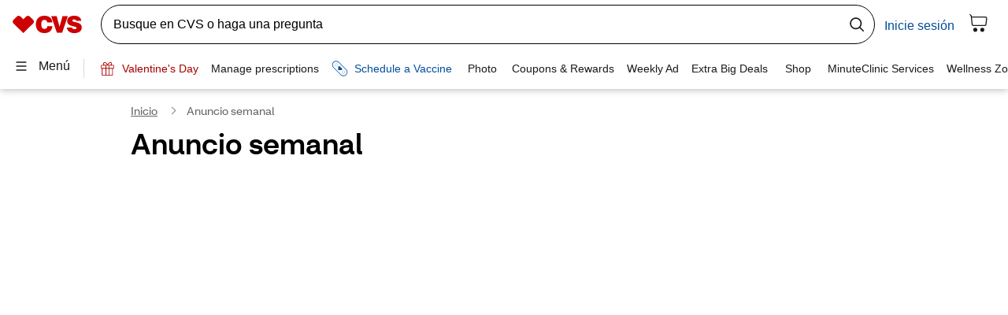

--- FILE ---
content_type: text/css
request_url: https://es.cvs.com/weeklyad/styles.d3600444f22790a4.css
body_size: 16317
content:
*,:before,:after{box-sizing:border-box;border-width:0;border-style:solid;border-color:#e5e7eb}:before,:after{--tw-content: ""}html{line-height:1.5;-webkit-text-size-adjust:100%;tab-size:4;font-family:Helvetica,Arial,sans-serif;font-feature-settings:normal}body{margin:0;line-height:inherit}hr{height:0;color:inherit;border-top-width:1px}abbr:where([title]){-webkit-text-decoration:underline dotted;text-decoration:underline dotted}h1,h2,h3,h4,h5,h6{font-size:inherit;font-weight:inherit}a{color:inherit;text-decoration:inherit}b,strong{font-weight:bolder}code,kbd,samp,pre{font-family:ui-monospace,SFMono-Regular,Menlo,Monaco,Consolas,Liberation Mono,Courier New,monospace;font-size:1em}small{font-size:80%}sub,sup{font-size:75%;line-height:0;position:relative;vertical-align:baseline}sub{bottom:-.25em}sup{top:-.5em}table{text-indent:0;border-color:inherit;border-collapse:collapse}button,input,optgroup,select,textarea{font-family:inherit;font-size:100%;font-weight:inherit;line-height:inherit;color:inherit;margin:0;padding:0}button,select{text-transform:none}button,[type=button],[type=reset],[type=submit]{-webkit-appearance:button;background-color:transparent;background-image:none}:-moz-focusring{outline:auto}:-moz-ui-invalid{box-shadow:none}progress{vertical-align:baseline}::-webkit-inner-spin-button,::-webkit-outer-spin-button{height:auto}[type=search]{-webkit-appearance:textfield;outline-offset:-2px}::-webkit-search-decoration{-webkit-appearance:none}::-webkit-file-upload-button{-webkit-appearance:button;font:inherit}summary{display:list-item}blockquote,dl,dd,h1,h2,h3,h4,h5,h6,hr,figure,p,pre{margin:0}fieldset{margin:0;padding:0}legend{padding:0}ol,ul,menu{list-style:none;margin:0;padding:0}textarea{resize:vertical}input::placeholder,textarea::placeholder{opacity:1;color:#9ca3af}button,[role=button]{cursor:pointer}:disabled{cursor:default}img,svg,video,canvas,audio,iframe,embed,object{display:block;vertical-align:middle}img,video{max-width:100%;height:auto}[hidden]{display:none}input:where([type=text]),input:where(:not([type])),input:where([type=email]),input:where([type=url]),input:where([type=password]),input:where([type=number]),input:where([type=date]),input:where([type=datetime-local]),input:where([type=month]),input:where([type=search]),input:where([type=tel]),input:where([type=time]),input:where([type=week]),select:where([multiple]),textarea,select{appearance:none;background-color:#fff;border-color:#6b7280;border-width:1px;border-radius:0;padding:.5rem .75rem;font-size:1rem;line-height:1.5rem;--tw-shadow: 0 0 #0000}input:where([type=text]):focus,input:where(:not([type])):focus,input:where([type=email]):focus,input:where([type=url]):focus,input:where([type=password]):focus,input:where([type=number]):focus,input:where([type=date]):focus,input:where([type=datetime-local]):focus,input:where([type=month]):focus,input:where([type=search]):focus,input:where([type=tel]):focus,input:where([type=time]):focus,input:where([type=week]):focus,select:where([multiple]):focus,textarea:focus,select:focus{outline:2px solid transparent;outline-offset:2px;--tw-ring-inset: var(--tw-empty, );--tw-ring-offset-width: 0px;--tw-ring-offset-color: #fff;--tw-ring-color: #2563eb;--tw-ring-offset-shadow: var(--tw-ring-inset) 0 0 0 var(--tw-ring-offset-width) var(--tw-ring-offset-color);--tw-ring-shadow: var(--tw-ring-inset) 0 0 0 calc(1px + var(--tw-ring-offset-width)) var(--tw-ring-color);box-shadow:var(--tw-ring-offset-shadow),var(--tw-ring-shadow),var(--tw-shadow);border-color:#2563eb}input::placeholder,textarea::placeholder{color:#6b7280;opacity:1}::-webkit-datetime-edit-fields-wrapper{padding:0}::-webkit-date-and-time-value{min-height:1.5em;text-align:inherit}::-webkit-datetime-edit{display:inline-flex}::-webkit-datetime-edit,::-webkit-datetime-edit-year-field,::-webkit-datetime-edit-month-field,::-webkit-datetime-edit-day-field,::-webkit-datetime-edit-hour-field,::-webkit-datetime-edit-minute-field,::-webkit-datetime-edit-second-field,::-webkit-datetime-edit-millisecond-field,::-webkit-datetime-edit-meridiem-field{padding-top:0;padding-bottom:0}select{background-image:url("data:image/svg+xml,%3csvg xmlns='http://www.w3.org/2000/svg' fill='none' viewBox='0 0 20 20'%3e%3cpath stroke='%236b7280' stroke-linecap='round' stroke-linejoin='round' stroke-width='1.5' d='M6 8l4 4 4-4'/%3e%3c/svg%3e");background-position:right .5rem center;background-repeat:no-repeat;background-size:1.5em 1.5em;padding-right:2.5rem;-webkit-print-color-adjust:exact;print-color-adjust:exact}select:where([multiple]),select:where([size]:not([size="1"])){background-image:initial;background-position:initial;background-repeat:unset;background-size:initial;padding-right:.75rem;-webkit-print-color-adjust:unset;print-color-adjust:unset}input:where([type=checkbox]),input:where([type=radio]){appearance:none;padding:0;-webkit-print-color-adjust:exact;print-color-adjust:exact;display:inline-block;vertical-align:middle;background-origin:border-box;-webkit-user-select:none;user-select:none;flex-shrink:0;height:1rem;width:1rem;color:#2563eb;background-color:#fff;border-color:#6b7280;border-width:1px;--tw-shadow: 0 0 #0000}input:where([type=checkbox]){border-radius:0}input:where([type=radio]){border-radius:100%}input:where([type=checkbox]):focus,input:where([type=radio]):focus{outline:2px solid transparent;outline-offset:2px;--tw-ring-inset: var(--tw-empty, );--tw-ring-offset-width: 2px;--tw-ring-offset-color: #fff;--tw-ring-color: #2563eb;--tw-ring-offset-shadow: var(--tw-ring-inset) 0 0 0 var(--tw-ring-offset-width) var(--tw-ring-offset-color);--tw-ring-shadow: var(--tw-ring-inset) 0 0 0 calc(2px + var(--tw-ring-offset-width)) var(--tw-ring-color);box-shadow:var(--tw-ring-offset-shadow),var(--tw-ring-shadow),var(--tw-shadow)}input:where([type=checkbox]):checked,input:where([type=radio]):checked{border-color:transparent;background-color:currentColor;background-size:100% 100%;background-position:center;background-repeat:no-repeat}input:where([type=checkbox]):checked{background-image:url("data:image/svg+xml,%3csvg viewBox='0 0 16 16' fill='white' xmlns='http://www.w3.org/2000/svg'%3e%3cpath d='M12.207 4.793a1 1 0 010 1.414l-5 5a1 1 0 01-1.414 0l-2-2a1 1 0 011.414-1.414L6.5 9.086l4.293-4.293a1 1 0 011.414 0z'/%3e%3c/svg%3e")}@media (forced-colors: active){input:where([type=checkbox]):checked{appearance:auto}}input:where([type=radio]):checked{background-image:url("data:image/svg+xml,%3csvg viewBox='0 0 16 16' fill='white' xmlns='http://www.w3.org/2000/svg'%3e%3ccircle cx='8' cy='8' r='3'/%3e%3c/svg%3e")}@media (forced-colors: active){input:where([type=radio]):checked{appearance:auto}}input:where([type=checkbox]):checked:hover,input:where([type=checkbox]):checked:focus,input:where([type=radio]):checked:hover,input:where([type=radio]):checked:focus{border-color:transparent;background-color:currentColor}input:where([type=checkbox]):indeterminate{background-image:url("data:image/svg+xml,%3csvg xmlns='http://www.w3.org/2000/svg' fill='none' viewBox='0 0 16 16'%3e%3cpath stroke='white' stroke-linecap='round' stroke-linejoin='round' stroke-width='2' d='M4 8h8'/%3e%3c/svg%3e");border-color:transparent;background-color:currentColor;background-size:100% 100%;background-position:center;background-repeat:no-repeat}@media (forced-colors: active){input:where([type=checkbox]):indeterminate{appearance:auto}}input:where([type=checkbox]):indeterminate:hover,input:where([type=checkbox]):indeterminate:focus{border-color:transparent;background-color:currentColor}input:where([type=file]){background:unset;border-color:inherit;border-width:0;border-radius:0;padding:0;font-size:unset;line-height:inherit}input:where([type=file]):focus{outline:1px solid ButtonText;outline:1px auto -webkit-focus-ring-color}*,:before,:after{--tw-border-spacing-x: 0;--tw-border-spacing-y: 0;--tw-translate-x: 0;--tw-translate-y: 0;--tw-rotate: 0;--tw-skew-x: 0;--tw-skew-y: 0;--tw-scale-x: 1;--tw-scale-y: 1;--tw-pan-x: ;--tw-pan-y: ;--tw-pinch-zoom: ;--tw-scroll-snap-strictness: proximity;--tw-ordinal: ;--tw-slashed-zero: ;--tw-numeric-figure: ;--tw-numeric-spacing: ;--tw-numeric-fraction: ;--tw-ring-inset: ;--tw-ring-offset-width: 0px;--tw-ring-offset-color: #fff;--tw-ring-color: rgb(59 130 246 / .5);--tw-ring-offset-shadow: 0 0 #0000;--tw-ring-shadow: 0 0 #0000;--tw-shadow: 0 0 #0000;--tw-shadow-colored: 0 0 #0000;--tw-blur: ;--tw-brightness: ;--tw-contrast: ;--tw-grayscale: ;--tw-hue-rotate: ;--tw-invert: ;--tw-saturate: ;--tw-sepia: ;--tw-drop-shadow: ;--tw-backdrop-blur: ;--tw-backdrop-brightness: ;--tw-backdrop-contrast: ;--tw-backdrop-grayscale: ;--tw-backdrop-hue-rotate: ;--tw-backdrop-invert: ;--tw-backdrop-opacity: ;--tw-backdrop-saturate: ;--tw-backdrop-sepia: }::backdrop{--tw-border-spacing-x: 0;--tw-border-spacing-y: 0;--tw-translate-x: 0;--tw-translate-y: 0;--tw-rotate: 0;--tw-skew-x: 0;--tw-skew-y: 0;--tw-scale-x: 1;--tw-scale-y: 1;--tw-pan-x: ;--tw-pan-y: ;--tw-pinch-zoom: ;--tw-scroll-snap-strictness: proximity;--tw-ordinal: ;--tw-slashed-zero: ;--tw-numeric-figure: ;--tw-numeric-spacing: ;--tw-numeric-fraction: ;--tw-ring-inset: ;--tw-ring-offset-width: 0px;--tw-ring-offset-color: #fff;--tw-ring-color: rgb(59 130 246 / .5);--tw-ring-offset-shadow: 0 0 #0000;--tw-ring-shadow: 0 0 #0000;--tw-shadow: 0 0 #0000;--tw-shadow-colored: 0 0 #0000;--tw-blur: ;--tw-brightness: ;--tw-contrast: ;--tw-grayscale: ;--tw-hue-rotate: ;--tw-invert: ;--tw-saturate: ;--tw-sepia: ;--tw-drop-shadow: ;--tw-backdrop-blur: ;--tw-backdrop-brightness: ;--tw-backdrop-contrast: ;--tw-backdrop-grayscale: ;--tw-backdrop-hue-rotate: ;--tw-backdrop-invert: ;--tw-backdrop-opacity: ;--tw-backdrop-saturate: ;--tw-backdrop-sepia: }.tw-container{width:100%}@media (min-width: 640px){.tw-container{max-width:640px}}@media (min-width: 768px){.tw-container{max-width:768px}}@media (min-width: 1024px){.tw-container{max-width:1024px}}@media (min-width: 1280px){.tw-container{max-width:1280px}}@media (min-width: 1320px){.tw-container{max-width:1320px}}@media (min-width: 1536px){.tw-container{max-width:1536px}}.tw-sr-only{position:absolute;width:1px;height:1px;padding:0;margin:-1px;overflow:hidden;clip:rect(0,0,0,0);white-space:nowrap;border-width:0}.tw-fixed{position:fixed}.tw-absolute{position:absolute}.tw-relative{position:relative}.tw-bottom-0{bottom:0}.tw-top-\[24px\]{top:24px}.tw-right-0{right:0}.tw-top-0{top:0}.tw-left-0{left:0}.tw-right-\[12px\]{right:12px}.tw-top-\[1px\]{top:1px}.tw-left-\[-9999px\]{left:-9999px}.tw-top-\[3px\]{top:3px}.tw-right-10{right:2.5rem}.tw-top-\[15px\]{top:15px}.tw-right-3{right:.75rem}.tw-top-3{top:.75rem}.tw-top-\[-3px\]{top:-3px}.tw-left-\[7px\]{left:7px}.tw-top-\[-12px\]{top:-12px}.tw-left-\[-5px\]{left:-5px}.tw-bottom-\[1px\]{bottom:1px}.-tw-top-32{top:-8rem}.tw-bottom-5{bottom:1.25rem}.tw-z-\[11\]{z-index:11}.tw-z-\[1000\]{z-index:1000}.tw-z-\[800\]{z-index:800}.tw-z-50{z-index:50}.tw-z-\[10000\]{z-index:10000}.tw-z-\[1\]{z-index:1}.tw-col-span-6{grid-column:span 6 / span 6}.tw-col-span-2{grid-column:span 2 / span 2}.tw-col-span-8{grid-column:span 8 / span 8}.tw-col-span-9{grid-column:span 9 / span 9}.tw-col-auto{grid-column:auto}.tw-col-span-4{grid-column:span 4 / span 4}.tw-float-left{float:left}.tw-m-0{margin:0}.tw-m-\[1px\]{margin:1px}.tw-m-auto{margin:auto}.tw-m-\[0px\]{margin:0}.tw-m-\[auto\]{margin:auto}.tw-m-5{margin:1.25rem}.tw-m-\[20px\]{margin:20px}.tw-m-\[6px\]{margin:6px}.tw-m-1{margin:.25rem}.tw-m-4{margin:1rem}.tw-mx-8{margin-left:2rem;margin-right:2rem}.tw-mx-0{margin-left:0;margin-right:0}.tw-mx-auto{margin-left:auto;margin-right:auto}.tw-mx-\[12px\]{margin-left:12px;margin-right:12px}.tw-my-\[20px\]{margin-top:20px;margin-bottom:20px}.tw-mx-2{margin-left:.5rem;margin-right:.5rem}.tw-my-0{margin-top:0;margin-bottom:0}.tw-my-\[16px\]{margin-top:16px;margin-bottom:16px}.tw-my-\[2px\]{margin-top:2px;margin-bottom:2px}.tw-my-4{margin-top:1rem;margin-bottom:1rem}.tw-my-8{margin-top:2rem;margin-bottom:2rem}.tw-my-2{margin-top:.5rem;margin-bottom:.5rem}.tw-my-\[24px\]{margin-top:24px;margin-bottom:24px}.tw-my-5{margin-top:1.25rem;margin-bottom:1.25rem}.tw-my-\[10px\]{margin-top:10px;margin-bottom:10px}.tw-my-\[0px\]{margin-top:0;margin-bottom:0}.tw-mx-\[-16px\]{margin-left:-16px;margin-right:-16px}.tw-my-auto{margin-top:auto;margin-bottom:auto}.tw-my-\[9px\]{margin-top:9px;margin-bottom:9px}.tw-mx-\[8px\]{margin-left:8px;margin-right:8px}.tw-my-6{margin-top:1.5rem;margin-bottom:1.5rem}.tw-mx-4{margin-left:1rem;margin-right:1rem}.tw-mx-\[15px\]{margin-left:15px;margin-right:15px}.tw-my-\[15px\]{margin-top:15px;margin-bottom:15px}.tw-mt-0{margin-top:0}.tw-mb-\[28px\]{margin-bottom:28px}.tw-mb-\[20px\]{margin-bottom:20px}.tw-mb-\[10px\]{margin-bottom:10px}.tw-mb-\[8px\]{margin-bottom:8px}.tw-mt-\[4px\]{margin-top:4px}.tw-mt-\[5px\]{margin-top:5px}.tw-mb-4{margin-bottom:1rem}.tw-mt-\[10px\]{margin-top:10px}.tw-mr-\[5px\]{margin-right:5px}.tw-mt-\[30px\]{margin-top:30px}.tw-mb-\[21px\]{margin-bottom:21px}.tw-mt-\[8px\]{margin-top:8px}.tw-mb-\[2px\]{margin-bottom:2px}.tw-mr-\[8px\]{margin-right:8px}.tw-mb-\[6px\]{margin-bottom:6px}.tw-mb-\[60px\]{margin-bottom:60px}.tw-mb-\[4px\]{margin-bottom:4px}.tw-mb-2{margin-bottom:.5rem}.tw-mt-\[20px\]{margin-top:20px}.tw-mr-2{margin-right:.5rem}.tw-ml-\[5px\]{margin-left:5px}.tw-mt-\[60px\]{margin-top:60px}.tw-mb-\[24px\]{margin-bottom:24px}.tw-mt-\[24px\]{margin-top:24px}.tw-mb-\[44px\]{margin-bottom:44px}.tw-mb-\[40px\]{margin-bottom:40px}.tw-mt-\[12px\]{margin-top:12px}.tw-mb-\[16px\]{margin-bottom:16px}.tw-mt-\[31px\]{margin-top:31px}.tw-mb-\[25px\]{margin-bottom:25px}.tw-mb-\[12px\]{margin-bottom:12px}.tw-mt-2{margin-top:.5rem}.tw-mt-\[3\.5px\]{margin-top:3.5px}.tw-mt-\[17px\]{margin-top:17px}.tw-mt-\[22px\]{margin-top:22px}.tw-mb-\[30px\]{margin-bottom:30px}.tw-mt-\[46px\]{margin-top:46px}.tw-mt-3{margin-top:.75rem}.tw-mt-\[-4px\]{margin-top:-4px}.tw-mt-\[14px\]{margin-top:14px}.tw-mt-\[36px\]{margin-top:36px}.tw-mr-3{margin-right:.75rem}.tw-mt-\[50px\]{margin-top:50px}.tw-mt-3\.5{margin-top:.875rem}.tw-mt-\[28px\]{margin-top:28px}.tw-ml-\[6px\]{margin-left:6px}.tw-mb-\[18px\]{margin-bottom:18px}.tw-mt-\[0px\]{margin-top:0}.tw-mr-\[16px\]{margin-right:16px}.tw-ml-\[15px\]{margin-left:15px}.tw-mt-5{margin-top:1.25rem}.tw-ml-2{margin-left:.5rem}.tw-mb-\[15px\]{margin-bottom:15px}.tw-mt-\[15px\]{margin-top:15px}.tw-mr-0{margin-right:0}.tw-mt-\[16px\]{margin-top:16px}.tw-ml-0{margin-left:0}.tw-mt-7{margin-top:1.75rem}.tw-ml-\[-16px\]{margin-left:-16px}.tw-mt-4{margin-top:1rem}.tw-ml-5{margin-left:1.25rem}.tw-mb-\[14px\]{margin-bottom:14px}.tw-mb-0{margin-bottom:0}.tw-ml-\[8px\]{margin-left:8px}.tw-mt-\[2px\]{margin-top:2px}.tw-mr-1{margin-right:.25rem}.tw-mt-\[3px\]{margin-top:3px}.tw-mr-\[6px\]{margin-right:6px}.tw-mr-\[3px\]{margin-right:3px}.tw-mt-\[6px\]{margin-top:6px}.tw-ml-\[25px\]{margin-left:25px}.tw-mt-\[7px\]{margin-top:7px}.tw-mb-1{margin-bottom:.25rem}.tw-mb-3{margin-bottom:.75rem}.tw-mr-4{margin-right:1rem}.tw-mt-10{margin-top:2.5rem}.tw-ml-\[20px\]{margin-left:20px}.tw-mb-10{margin-bottom:2.5rem}.tw-ml-1{margin-left:.25rem}.tw-mr-\[24px\]{margin-right:24px}.tw-ml-auto{margin-left:auto}.tw-ml-\[-18px\]{margin-left:-18px}.tw-mr-\[-18px\]{margin-right:-18px}.tw-mr-\[-10px\]{margin-right:-10px}.tw-mb-\[0px\]{margin-bottom:0}.tw-ml-\[-10px\]{margin-left:-10px}.tw-mt-\[-3px\]{margin-top:-3px}.tw-mt-\[9px\]{margin-top:9px}.tw-mt-\[11px\]{margin-top:11px}.tw-mr-\[-8px\]{margin-right:-8px}.tw-ml-\[-8px\]{margin-left:-8px}.tw-mt-\[23px\]{margin-top:23px}.tw-mt-\[18px\]{margin-top:18px}.tw-mb-8{margin-bottom:2rem}.tw-ml-11{margin-left:2.75rem}.tw-mb-\[50px\]{margin-bottom:50px}.tw-mt-\[25px\]{margin-top:25px}.tw-mb-6{margin-bottom:1.5rem}.tw-ml-6{margin-left:1.5rem}.tw-mb-5{margin-bottom:1.25rem}.tw-mb-\[5px\]{margin-bottom:5px}.tw-mb-\[13px\]{margin-bottom:13px}.tw-mt-\[37px\]{margin-top:37px}.tw-mr-\[10px\]{margin-right:10px}.tw-mt-\[29px\]{margin-top:29px}.tw-mt-\[33px\]{margin-top:33px}.tw-ml-\[13px\]{margin-left:13px}.tw-mb-\[9px\]{margin-bottom:9px}.tw-mt-\[13px\]{margin-top:13px}.tw-mt-1{margin-top:.25rem}.tw-mr-\[12px\]{margin-right:12px}.tw-box-border{box-sizing:border-box}.tw-block{display:block}.tw-inline-block{display:inline-block}.tw-inline{display:inline}.tw-flex{display:flex}.tw-inline-flex{display:inline-flex}.tw-table{display:table}.tw-table-cell{display:table-cell}.tw-grid{display:grid}.tw-inline-grid{display:inline-grid}.tw-hidden{display:none}.tw-h-\[32px\]{height:32px}.tw-h-\[48px\]{height:48px}.tw-h-screen{height:100vh}.tw-h-\[1px\]{height:1px}.tw-h-\[24px\]{height:24px}.tw-h-\[44px\]{height:44px}.tw-h-\[330px\]{height:330px}.tw-h-\[660px\]{height:660px}.tw-h-\[356px\]{height:356px}.tw-h-\[301px\]{height:301px}.tw-h-\[22px\]{height:22px}.tw-h-\[16px\]{height:16px}.tw-h-\[292px\]{height:292px}.tw-h-\[21px\]{height:21px}.tw-h-11{height:2.75rem}.tw-h-\[514px\]{height:514px}.tw-h-\[700px\]{height:700px}.tw-h-6{height:1.5rem}.tw-h-full{height:100%}.tw-h-8{height:2rem}.tw-h-48{height:12rem}.tw-h-\[33px\]{height:33px}.tw-h-\[72px\]{height:72px}.tw-h-\[200px\]{height:200px}.tw-h-0{height:0px}.tw-h-\[20px\]{height:20px}.tw-h-7{height:1.75rem}.tw-h-\[13\.41px\]{height:13.41px}.tw-h-3\.5{height:.875rem}.tw-h-3{height:.75rem}.tw-h-5{height:1.25rem}.tw-h-9{height:2.25rem}.tw-h-\[18px\]{height:18px}.tw-h-\[285px\]{height:285px}.tw-h-\[14px\]{height:14px}.tw-h-10{height:2.5rem}.tw-h-\[30px\]{height:30px}.tw-h-4{height:1rem}.tw-h-\[155px\]{height:155px}.tw-h-\[725px\]{height:725px}.tw-h-\[100px\]{height:100px}.tw-h-\[55px\]{height:55px}.tw-h-auto{height:auto}.tw-h-px{height:1px}.tw-h-\[50px\]{height:50px}.tw-h-\[17px\]{height:17px}.tw-h-\[60px\]{height:60px}.tw-h-\[80px\]{height:80px}.tw-h-\[25px\]{height:25px}.tw-h-\[520px\]{height:520px}.tw-h-\[460px\]{height:460px}.tw-h-\[480px\]{height:480px}.tw-h-80{height:20rem}.tw-h-96{height:24rem}.tw-h-fit{height:-moz-fit-content;height:fit-content}.tw-h-\[35px\]{height:35px}.tw-max-h-\[calc\(100vh-100px\)\]{max-height:calc(100vh - 100px)}.tw-min-h-\[192px\]{min-height:192px}.tw-min-h-\[500px\]{min-height:500px}.tw-min-h-\[700px\]{min-height:700px}.tw-min-h-full{min-height:100%}.tw-min-h-screen{min-height:100vh}.tw-min-h-\[180px\]{min-height:180px}.tw-min-h-\[200px\]{min-height:200px}.tw-min-h-\[330px\]{min-height:330px}.tw-min-h-max{min-height:max-content}.tw-w-full{width:100%}.tw-w-\[44px\]{width:44px}.tw-w-4\/5{width:80%}.tw-w-\[45\%\]{width:45%}.tw-w-\[24px\]{width:24px}.tw-w-\[100\%\]{width:100%}.tw-w-\[8px\]{width:8px}.tw-w-\[1232px\]{width:1232px}.tw-w-\[556px\]{width:556px}.tw-w-\[505px\]{width:505px}.tw-w-\[188px\]{width:188px}.tw-w-\[509px\]{width:509px}.tw-w-\[485px\]{width:485px}.tw-w-\[234px\]{width:234px}.tw-w-\[90\%\]{width:90%}.tw-w-\[276px\]{width:276px}.tw-w-\[65px\]{width:65px}.tw-w-\[22px\]{width:22px}.tw-w-\[45px\]{width:45px}.tw-w-\[16px\]{width:16px}.tw-w-6{width:1.5rem}.tw-w-\[192px\]{width:192px}.tw-w-\[536px\]{width:536px}.tw-w-\[147px\]{width:147px}.tw-w-\[380px\]{width:380px}.tw-w-\[238px\]{width:238px}.tw-w-11{width:2.75rem}.tw-w-\[306px\]{width:306px}.tw-w-fit{width:-moz-fit-content;width:fit-content}.tw-w-\[calc\(100\%-32px\)\]{width:calc(100% - 32px)}.tw-w-8{width:2rem}.tw-w-1\/2{width:50%}.tw-w-\[96\%\]{width:96%}.tw-w-\[110px\]{width:110px}.tw-w-\[4px\]{width:4px}.tw-w-\[21px\]{width:21px}.tw-w-0{width:0px}.tw-w-\[13\.41px\]{width:13.41px}.tw-w-auto{width:auto}.tw-w-3\.5{width:.875rem}.tw-w-3{width:.75rem}.tw-w-5{width:1.25rem}.tw-w-\[360px\]{width:360px}.tw-w-3\/5{width:60%}.tw-w-\[10px\]{width:10px}.tw-w-\[875px\]{width:875px}.tw-w-1\/3{width:33.333333%}.tw-w-\[48px\]{width:48px}.tw-w-\[30\%\]{width:30%}.tw-w-\[68px\]{width:68px}.tw-w-\[127px\]{width:127px}.tw-w-\[14px\]{width:14px}.tw-w-\[296px\]{width:296px}.tw-w-\[95\%\]{width:95%}.tw-w-\[180px\]{width:180px}.tw-w-\[220px\]{width:220px}.tw-w-\[150px\]{width:150px}.tw-w-2\/3{width:66.666667%}.tw-w-\[93px\]{width:93px}.tw-w-\[80px\]{width:80px}.tw-w-\[12px\]{width:12px}.tw-w-12{width:3rem}.tw-w-\[87px\]{width:87px}.tw-w-\[36px\]{width:36px}.tw-w-\[20px\]{width:20px}.tw-w-\[35px\]{width:35px}.tw-min-w-full{min-width:100%}.tw-min-w-\[100vw\]{min-width:100vw}.tw-min-w-\[21px\]{min-width:21px}.tw-max-w-full,.tw-max-w-\[100\%\]{max-width:100%}.tw-max-w-\[1280px\]{max-width:1280px}.tw-max-w-\[335px\]{max-width:335px}.tw-max-w-\[279px\]{max-width:279px}.tw-max-w-\[290px\]{max-width:290px}.tw-max-w-\[567px\]{max-width:567px}.tw-max-w-\[360px\]{max-width:360px}.tw-max-w-\[604px\]{max-width:604px}.tw-max-w-\[600px\]{max-width:600px}.tw-max-w-none{max-width:none}.tw-max-w-fit{max-width:-moz-fit-content;max-width:fit-content}.tw-max-w-7xl{max-width:80rem}.tw-max-w-xs{max-width:20rem}.tw-flex-1{flex:1 1 0%}.tw-basis-full{flex-basis:100%}.tw-basis-1\/2{flex-basis:50%}.tw-rotate-180{--tw-rotate: 180deg;transform:translate(var(--tw-translate-x),var(--tw-translate-y)) rotate(var(--tw-rotate)) skew(var(--tw-skew-x)) skewY(var(--tw-skew-y)) scaleX(var(--tw-scale-x)) scaleY(var(--tw-scale-y))}.tw--rotate-45{--tw-rotate: -45deg;transform:translate(var(--tw-translate-x),var(--tw-translate-y)) rotate(var(--tw-rotate)) skew(var(--tw-skew-x)) skewY(var(--tw-skew-y)) scaleX(var(--tw-scale-x)) scaleY(var(--tw-scale-y))}.tw-cursor-pointer{cursor:pointer}.tw-cursor-default{cursor:default}.tw-list-disc{list-style-type:disc}.tw-list-none{list-style-type:none}.tw-appearance-none{appearance:none}.tw-grid-cols-2{grid-template-columns:repeat(2,minmax(0,1fr))}.tw-grid-cols-12{grid-template-columns:repeat(12,minmax(0,1fr))}.tw-grid-cols-1{grid-template-columns:repeat(1,minmax(0,1fr))}.tw-flex-row{flex-direction:row}.tw-flex-col{flex-direction:column}.tw-flex-wrap{flex-wrap:wrap}.tw-flex-nowrap{flex-wrap:nowrap}.tw-place-items-center{place-items:center}.tw-items-start{align-items:flex-start}.tw-items-center{align-items:center}.tw-justify-start{justify-content:flex-start}.tw-justify-end{justify-content:flex-end}.tw-justify-center{justify-content:center}.tw-justify-between{justify-content:space-between}.tw-justify-around{justify-content:space-around}.tw-gap-\[10px\]{gap:10px}.tw-gap-3{gap:.75rem}.tw-gap-\[24px\]{gap:24px}.tw-gap-\[4px\]{gap:4px}.tw-gap-\[16px\]{gap:16px}.tw-gap-6{gap:1.5rem}.tw-gap-\[8px\]{gap:8px}.tw-gap-\[0px\]{gap:0px}.tw-gap-4{gap:1rem}.tw-gap-\[33px\]{gap:33px}.tw-gap-8{gap:2rem}.tw-gap-2{gap:.5rem}.tw-space-y-\[12px\]>:not([hidden])~:not([hidden]){--tw-space-y-reverse: 0;margin-top:calc(12px * calc(1 - var(--tw-space-y-reverse)));margin-bottom:calc(12px * var(--tw-space-y-reverse))}.tw-space-y-2>:not([hidden])~:not([hidden]){--tw-space-y-reverse: 0;margin-top:calc(.5rem * calc(1 - var(--tw-space-y-reverse)));margin-bottom:calc(.5rem * var(--tw-space-y-reverse))}.tw-space-y-6>:not([hidden])~:not([hidden]){--tw-space-y-reverse: 0;margin-top:calc(1.5rem * calc(1 - var(--tw-space-y-reverse)));margin-bottom:calc(1.5rem * var(--tw-space-y-reverse))}.tw-self-start{align-self:flex-start}.tw-justify-self-center{justify-self:center}.tw-overflow-auto{overflow:auto}.tw-overflow-hidden{overflow:hidden}.tw-overflow-y-auto{overflow-y:auto}.tw-overflow-y-scroll{overflow-y:scroll}.tw-whitespace-nowrap{white-space:nowrap}.tw-whitespace-pre-line{white-space:pre-line}.tw-break-normal{overflow-wrap:normal;word-break:normal}.tw-rounded-\[8px\]{border-radius:8px}.tw-rounded-\[10px\]{border-radius:10px}.tw-rounded-xl{border-radius:.75rem}.tw-rounded{border-radius:.25rem}.tw-rounded-3xl{border-radius:1.5rem}.tw-rounded-2xl{border-radius:1rem}.tw-rounded-\[20px\]{border-radius:20px}.tw-rounded-sm{border-radius:.125rem}.tw-rounded-lg{border-radius:.5rem}.tw-rounded-md{border-radius:.375rem}.tw-rounded-\[14px\]{border-radius:14px}.tw-rounded-none{border-radius:0}.tw-rounded-\[12px\]{border-radius:12px}.tw-rounded-full{border-radius:9999px}.tw-rounded-\[50\%\]{border-radius:50%}.tw-rounded-l-\[7px\]{border-top-left-radius:7px;border-bottom-left-radius:7px}.tw-rounded-b-\[20px\]{border-bottom-right-radius:20px;border-bottom-left-radius:20px}.tw-rounded-t-\[20px\]{border-top-left-radius:20px;border-top-right-radius:20px}.tw-rounded-l-xl{border-top-left-radius:.75rem;border-bottom-left-radius:.75rem}.tw-rounded-t-xl{border-top-left-radius:.75rem;border-top-right-radius:.75rem}.tw-rounded-tl-\[10px\]{border-top-left-radius:10px}.tw-rounded-bl-\[10px\]{border-bottom-left-radius:10px}.tw-border-2{border-width:2px}.tw-border-0{border-width:0px}.tw-border,.tw-border-\[1px\]{border-width:1px}.tw-border-\[2px\]{border-width:2px}.tw-border-y-\[1px\]{border-top-width:1px;border-bottom-width:1px}.tw-border-t-2{border-top-width:2px}.tw-border-t-0{border-top-width:0px}.tw-border-l-0{border-left-width:0px}.tw-border-l-4{border-left-width:4px}.tw-border-b-0{border-bottom-width:0px}.tw-border-r-0{border-right-width:0px}.tw-border-b-\[1px\]{border-bottom-width:1px}.tw-border-t-\[1px\]{border-top-width:1px}.tw-border-b-\[5px\]{border-bottom-width:5px}.tw-border-b-2,.tw-border-b-\[2px\]{border-bottom-width:2px}.tw-border-t{border-top-width:1px}.tw-border-solid{border-style:solid}.tw-border-none{border-style:none}.tw-border-lighterAsh{--tw-border-opacity: 1;border-color:rgb(204 204 204 / var(--tw-border-opacity))}.tw-border-red{--tw-border-opacity: 1;border-color:rgb(204 0 0 / var(--tw-border-opacity))}.tw-border-cvsLightRed{--tw-border-opacity: 1;border-color:rgb(219 51 33 / var(--tw-border-opacity))}.tw-border-\[\#ccc\]{--tw-border-opacity: 1;border-color:rgb(204 204 204 / var(--tw-border-opacity))}.tw-border-darkGreyShade{--tw-border-opacity: 1;border-color:rgb(38 38 38 / var(--tw-border-opacity))}.tw-border-successGreen{--tw-border-opacity: 1;border-color:rgb(17 135 56 / var(--tw-border-opacity))}.tw-border-darkAsh{--tw-border-opacity: 1;border-color:rgb(118 118 118 / var(--tw-border-opacity))}.tw-border-black1{--tw-border-opacity: 1;border-color:rgb(26 26 25 / var(--tw-border-opacity))}.tw-border-\[\#262626\]{--tw-border-opacity: 1;border-color:rgb(38 38 38 / var(--tw-border-opacity))}.tw-border-themeDefaultBlue{--tw-border-opacity: 1;border-color:rgb(0 77 153 / var(--tw-border-opacity))}.tw-border-black{--tw-border-opacity: 1;border-color:rgb(0 0 0 / var(--tw-border-opacity))}.tw-border-lightAsh{--tw-border-opacity: 1;border-color:rgb(233 233 233 / var(--tw-border-opacity))}.tw-border-\[rgba\(204\,0\,0\,0\.4\)\]{border-color:#c006}.tw-border-gray4{--tw-border-opacity: 1;border-color:rgb(206 206 206 / var(--tw-border-opacity))}.tw-border-x-darkGreyShade{--tw-border-opacity: 1;border-left-color:rgb(38 38 38 / var(--tw-border-opacity));border-right-color:rgb(38 38 38 / var(--tw-border-opacity))}.tw-border-y-darkGreyShade{--tw-border-opacity: 1;border-top-color:rgb(38 38 38 / var(--tw-border-opacity));border-bottom-color:rgb(38 38 38 / var(--tw-border-opacity))}.tw-border-t-lighterGrey{--tw-border-opacity: 1;border-top-color:rgb(204 204 204 / var(--tw-border-opacity))}.tw-border-b-lightPink{--tw-border-opacity: 1;border-bottom-color:rgb(250 230 230 / var(--tw-border-opacity))}.tw-border-b-\[\#b8e3ebb3\]{border-bottom-color:#b8e3ebb3}.tw-border-b-\[\#0b315e33\]{border-bottom-color:#0b315e33}.tw-border-b-lightAsh{--tw-border-opacity: 1;border-bottom-color:rgb(233 233 233 / var(--tw-border-opacity))}.tw-border-b-\[\#0B315E\]{--tw-border-opacity: 1;border-bottom-color:rgb(11 49 94 / var(--tw-border-opacity))}.tw-border-b-lighterAsh{--tw-border-opacity: 1;border-bottom-color:rgb(204 204 204 / var(--tw-border-opacity))}.tw-border-opacity-50{--tw-border-opacity: .5}.tw-bg-gray3{--tw-bg-opacity: 1;background-color:rgb(247 247 247 / var(--tw-bg-opacity))}.tw-bg-\[\#ffffff00\]{background-color:#fff0}.tw-bg-red{--tw-bg-opacity: 1;background-color:rgb(204 0 0 / var(--tw-bg-opacity))}.tw-bg-cvsLightRed{--tw-bg-opacity: 1;background-color:rgb(219 51 33 / var(--tw-bg-opacity))}.tw-bg-themeDefaultBlue{--tw-bg-opacity: 1;background-color:rgb(0 77 153 / var(--tw-bg-opacity))}.tw-bg-white{--tw-bg-opacity: 1;background-color:rgb(255 255 255 / var(--tw-bg-opacity))}.tw-bg-inherit{background-color:inherit}.tw-bg-\[\#004D99\]{--tw-bg-opacity: 1;background-color:rgb(0 77 153 / var(--tw-bg-opacity))}.tw-bg-successGreen{--tw-bg-opacity: 1;background-color:rgb(17 135 56 / var(--tw-bg-opacity))}.tw-bg-lightGrey{--tw-bg-opacity: 1;background-color:rgb(240 240 240 / var(--tw-bg-opacity))}.tw-bg-exDarkAsh,.tw-bg-gray5{--tw-bg-opacity: 1;background-color:rgb(51 51 51 / var(--tw-bg-opacity))}.tw-bg-gray8{background-color:#0006}.tw-bg-grey{--tw-bg-opacity: 1;background-color:rgb(254 254 254 / var(--tw-bg-opacity))}.tw-bg-transparent{background-color:transparent}.tw-bg-lightPink{--tw-bg-opacity: 1;background-color:rgb(250 230 230 / var(--tw-bg-opacity))}.tw-bg-veryLightAsh{--tw-bg-opacity: 1;background-color:rgb(247 247 247 / var(--tw-bg-opacity))}.tw-bg-black{--tw-bg-opacity: 1;background-color:rgb(0 0 0 / var(--tw-bg-opacity))}.tw-bg-cvsDarkBlue{--tw-bg-opacity: 1;background-color:rgb(0 51 75 / var(--tw-bg-opacity))}.tw-bg-\[\#0B315E\]{--tw-bg-opacity: 1;background-color:rgb(11 49 94 / var(--tw-bg-opacity))}.tw-bg-lightGray{--tw-bg-opacity: 1;background-color:rgb(242 242 242 / var(--tw-bg-opacity))}.tw-bg-\[\#dbedf5\]{--tw-bg-opacity: 1;background-color:rgb(219 237 245 / var(--tw-bg-opacity))}.tw-bg-cvsDarkBlue2{--tw-bg-opacity: 1;background-color:rgb(11 49 94 / var(--tw-bg-opacity))}.tw-bg-opacity-75{--tw-bg-opacity: .75}.tw-bg-\[url\(\'\/\.\/assets\/img\/heart-icon\.svg\'\)\]{background-image:url(https://es.cvs.com/./assets/img/heart-icon.svg)}.tw-bg-\[url\(\'\/\.\/assets\/img\/Caret\.svg\'\)\]{background-image:url(https://es.cvs.com/./assets/img/Caret.svg)}.tw-bg-none{background-image:none}.tw-bg-\[length\:44px_32px\]{background-size:44px 32px}.tw-bg-\[length\:18px_18px\]{background-size:18px 18px}.tw-bg-auto{background-size:auto}.tw-bg-top{background-position:top}.tw-bg-center{background-position:center}.tw-bg-no-repeat{background-repeat:no-repeat}.tw-object-cover{object-fit:cover}.tw-p-0{padding:0}.tw-p-\[10px\]{padding:10px}.tw-p-\[24px\]{padding:24px}.tw-p-\[15px\]{padding:15px}.tw-p-\[16px\]{padding:16px}.tw-p-\[12px\]{padding:12px}.tw-p-4{padding:1rem}.tw-p-\[3px\]{padding:3px}.tw-p-6{padding:1.5rem}.tw-p-3{padding:.75rem}.tw-p-\[4px\]{padding:4px}.tw-p-\[0px\]{padding:0}.tw-p-1{padding:.25rem}.tw-py-0{padding-top:0;padding-bottom:0}.tw-px-\[15px\]{padding-left:15px;padding-right:15px}.tw-px-\[20px\]{padding-left:20px;padding-right:20px}.tw-px-0{padding-left:0;padding-right:0}.tw-py-\[11px\]{padding-top:11px;padding-bottom:11px}.tw-px-\[16px\]{padding-left:16px;padding-right:16px}.tw-px-\[12px\]{padding-left:12px;padding-right:12px}.tw-py-\[20px\]{padding-top:20px;padding-bottom:20px}.tw-py-\[10px\]{padding-top:10px;padding-bottom:10px}.tw-px-\[11px\]{padding-left:11px;padding-right:11px}.tw-px-\[24px\]{padding-left:24px;padding-right:24px}.tw-py-6{padding-top:1.5rem;padding-bottom:1.5rem}.tw-px-2{padding-left:.5rem;padding-right:.5rem}.tw-px-4{padding-left:1rem;padding-right:1rem}.tw-py-\[32px\]{padding-top:32px;padding-bottom:32px}.tw-px-\[8px\]{padding-left:8px;padding-right:8px}.tw-py-\[15px\]{padding-top:15px;padding-bottom:15px}.tw-px-\[10px\]{padding-left:10px;padding-right:10px}.tw-py-\[7px\]{padding-top:7px;padding-bottom:7px}.tw-py-\[30px\]{padding-top:30px;padding-bottom:30px}.tw-py-\[24px\]{padding-top:24px;padding-bottom:24px}.tw-py-\[8px\]{padding-top:8px;padding-bottom:8px}.tw-px-5{padding-left:1.25rem;padding-right:1.25rem}.tw-px-\[40px\]{padding-left:40px;padding-right:40px}.tw-py-5{padding-top:1.25rem;padding-bottom:1.25rem}.tw-py-3{padding-top:.75rem;padding-bottom:.75rem}.tw-px-10{padding-left:2.5rem;padding-right:2.5rem}.tw-px-3{padding-left:.75rem;padding-right:.75rem}.tw-py-\[28px\]{padding-top:28px;padding-bottom:28px}.tw-py-4{padding-top:1rem;padding-bottom:1rem}.tw-py-\[4px\]{padding-top:4px;padding-bottom:4px}.tw-px-\[2px\]{padding-left:2px;padding-right:2px}.tw-py-\[6px\]{padding-top:6px;padding-bottom:6px}.tw-px-\[14px\]{padding-left:14px;padding-right:14px}.tw-py-\[16px\]{padding-top:16px;padding-bottom:16px}.tw-px-\[84px\]{padding-left:84px;padding-right:84px}.tw-py-\[0px\]{padding-top:0;padding-bottom:0}.tw-px-\[22px\]{padding-left:22px;padding-right:22px}.tw-py-\[12px\]{padding-top:12px;padding-bottom:12px}.tw-py-\[5px\]{padding-top:5px;padding-bottom:5px}.tw-py-\[2px\]{padding-top:2px;padding-bottom:2px}.tw-px-\[9px\]{padding-left:9px;padding-right:9px}.tw-pr-4{padding-right:1rem}.tw-pl-4{padding-left:1rem}.tw-pt-\[24px\]{padding-top:24px}.tw-pb-\[23px\]{padding-bottom:23px}.tw-pt-0{padding-top:0}.tw-pb-\[35px\]{padding-bottom:35px}.tw-pt-\[25px\]{padding-top:25px}.tw-pb-\[5px\]{padding-bottom:5px}.tw-pb-\[3px\]{padding-bottom:3px}.tw-pb-\[10px\]{padding-bottom:10px}.tw-pt-\[10px\]{padding-top:10px}.tw-pb-\[25px\]{padding-bottom:25px}.tw-pl-\[20px\]{padding-left:20px}.tw-pt-\[20px\]{padding-top:20px}.tw-pt-\[21px\]{padding-top:21px}.tw-pr-\[16px\]{padding-right:16px}.tw-pb-\[8px\]{padding-bottom:8px}.tw-pl-\[21px\]{padding-left:21px}.tw-pt-\[7px\]{padding-top:7px}.tw-pb-\[20px\]{padding-bottom:20px}.tw-pl-\[11px\]{padding-left:11px}.tw-pt-\[0px\]{padding-top:0}.tw-pt-\[15px\]{padding-top:15px}.tw-pl-\[22px\]{padding-left:22px}.tw-pb-\[94px\]{padding-bottom:94px}.tw-pt-\[124px\]{padding-top:124px}.tw-pl-\[48px\]{padding-left:48px}.tw-pb-\[30px\]{padding-bottom:30px}.tw-pb-\[12px\]{padding-bottom:12px}.tw-pl-\[24px\]{padding-left:24px}.tw-pb-\[16px\]{padding-bottom:16px}.tw-pb-\[0\]{padding-bottom:0}.tw-pb-\[24px\]{padding-bottom:24px}.tw-pb-\[4px\]{padding-bottom:4px}.tw-pt-\[38px\]{padding-top:38px}.tw-pl-10{padding-left:2.5rem}.tw-pt-4{padding-top:1rem}.tw-pb-6{padding-bottom:1.5rem}.tw-pl-\[45px\]{padding-left:45px}.tw-pt-8{padding-top:2rem}.tw-pt-\[12px\]{padding-top:12px}.tw-pt-\[23px\]{padding-top:23px}.tw-pb-0{padding-bottom:0}.tw-pb-\[200px\]{padding-bottom:200px}.tw-pt-\[100px\]{padding-top:100px}.tw-pt-\[5px\]{padding-top:5px}.tw-pr-\[5px\]{padding-right:5px}.tw-pl-\[40px\]{padding-left:40px}.tw-pr-\[30px\]{padding-right:30px}.tw-pl-\[12px\]{padding-left:12px}.tw-pl-\[0px\]{padding-left:0}.tw-pb-5{padding-bottom:1.25rem}.tw-pb-4{padding-bottom:1rem}.tw-pb-2{padding-bottom:.5rem}.tw-pt-\[2px\]{padding-top:2px}.tw-pr-\[10px\]{padding-right:10px}.tw-pt-1{padding-top:.25rem}.tw-pl-\[16px\]{padding-left:16px}.tw-pr-0{padding-right:0}.tw-pt-5{padding-top:1.25rem}.tw-pl-2{padding-left:.5rem}.tw-pt-\[8px\]{padding-top:8px}.tw-pb-\[6px\]{padding-bottom:6px}.tw-pt-\[18px\]{padding-top:18px}.tw-pb-\[15px\]{padding-bottom:15px}.tw-pr-\[60px\]{padding-right:60px}.tw-pl-\[10px\]{padding-left:10px}.tw-pt-\[16px\]{padding-top:16px}.tw-pt-12{padding-top:3rem}.tw-pr-5{padding-right:1.25rem}.tw-pl-0{padding-left:0}.tw-pr-2{padding-right:.5rem}.tw-pl-\[8px\]{padding-left:8px}.tw-pb-\[2px\]{padding-bottom:2px}.tw-pr-\[8px\]{padding-right:8px}.tw-pt-\[1px\]{padding-top:1px}.tw-pl-\[2px\]{padding-left:2px}.tw-pt-10{padding-top:2.5rem}.tw-pl-1{padding-left:.25rem}.tw-pt-\[3px\]{padding-top:3px}.tw-pt-\[1\.5px\]{padding-top:1.5px}.tw-pt-2{padding-top:.5rem}.tw-pr-1{padding-right:.25rem}.tw-pr-12{padding-right:3rem}.tw-pt-\[19px\]{padding-top:19px}.tw-pr-\[3px\]{padding-right:3px}.tw-pr-\[15px\]{padding-right:15px}.tw-pb-\[22px\]{padding-bottom:22px}.tw-pt-\[26px\]{padding-top:26px}.tw-pl-5{padding-left:1.25rem}.tw-pt-\[33px\]{padding-top:33px}.tw-pt-\[4px\]{padding-top:4px}.tw-pr-\[18px\]{padding-right:18px}.tw-pb-\[0px\]{padding-bottom:0}.tw-pb-\[90px\]{padding-bottom:90px}.tw-pt-\[6px\]{padding-top:6px}.tw-pr-\[2px\]{padding-right:2px}.tw-text-left{text-align:left}.tw-text-center{text-align:center}.tw-text-right{text-align:right}.tw-align-top{vertical-align:top}.tw-align-middle{vertical-align:middle}.tw-font-cvsMedium{font-family:CVS Health Sans Medium,Arial,sans-serif}.tw-font-cvsRegular{font-family:CVS Health Sans Regular,Arial,sans-serif}.tw-font-cvsSans{font-family:CVS Health Sans}.tw-font-sans{font-family:Helvetica,Arial,sans-serif}.tw-text-\[18px\]{font-size:18px}.tw-text-\[14px\]{font-size:14px}.tw-text-\[28px\]{font-size:28px}.tw-text-\[16px\]{font-size:16px}.tw-text-xl{font-size:1.25rem;line-height:1.75rem}.tw-text-\[22px\]{font-size:22px}.tw-text-\[32px\]{font-size:32px}.tw-text-\[20px\]{font-size:20px}.tw-text-2xl{font-size:1.5rem;line-height:2rem}.tw-text-\[48px\]{font-size:48px}.tw-text-\[36px\]{font-size:36px}.tw-text-\[24px\]{font-size:24px}.tw-text-\[15\.3px\]{font-size:15.3px}.tw-text-sm{font-size:.875rem;line-height:1.25rem}.tw-text-\[26px\]{font-size:26px}.tw-text-base{font-size:1rem;line-height:1.5rem}.tw-text-\[12px\]{font-size:12px}.tw-text-3xl{font-size:1.875rem;line-height:2.25rem}.tw-text-lg{font-size:1.125rem;line-height:1.75rem}.tw-text-xs{font-size:.75rem;line-height:1rem}.tw-text-\[10px\]{font-size:10px}.tw-text-\[11px\]{font-size:11px}.tw-text-\[13px\]{font-size:13px}.tw-text-4xl{font-size:2.25rem;line-height:2.5rem}.tw-font-extrabold{font-weight:800}.tw-font-normal{font-weight:400}.tw-font-medium{font-weight:500}.tw-font-\[400\]{font-weight:400}.tw-font-bold{font-weight:700}.tw-font-semibold{font-weight:600}.tw-leading-\[18px\]{line-height:18px}.tw-leading-10{line-height:2.5rem}.tw-leading-\[24px\]{line-height:24px}.tw-leading-\[30px\]{line-height:30px}.tw-leading-\[21px\]{line-height:21px}.tw-leading-\[36px\]{line-height:36px}.tw-leading-\[57\.6px\]{line-height:57.6px}.tw-leading-\[46\.8px\]{line-height:46.8px}.tw-leading-\[41\.6px\]{line-height:41.6px}.tw-leading-\[31\.2px\]{line-height:31.2px}.tw-leading-\[28\.6px\]{line-height:28.6px}.tw-leading-9{line-height:2.25rem}.tw-leading-6{line-height:1.5rem}.tw-leading-\[29px\]{line-height:29px}.tw-leading-5{line-height:1.25rem}.tw-leading-8{line-height:2rem}.tw-leading-\[22px\]{line-height:22px}.tw-leading-\[38px\]{line-height:38px}.tw-leading-\[12px\]{line-height:12px}.tw-leading-\[20px\]{line-height:20px}.tw-leading-\[14px\]{line-height:14px}.tw-leading-\[16px\]{line-height:16px}.tw-leading-7{line-height:1.75rem}.tw-leading-\[28px\]{line-height:28px}.tw-leading-\[27px\]{line-height:27px}.tw-leading-4{line-height:1rem}.tw-leading-normal{line-height:1.5}.tw-leading-\[1\]{line-height:1}.tw-leading-3{line-height:.75rem}.tw-leading-none{line-height:1}.tw-leading-\[15px\]{line-height:15px}.tw-leading-\[10px\]{line-height:10px}.tw-tracking-normal{letter-spacing:0em}.tw-tracking-\[1px\]{letter-spacing:1px}.tw-text-black{--tw-text-opacity: 1;color:rgb(0 0 0 / var(--tw-text-opacity))}.tw-text-darkAsh{--tw-text-opacity: 1;color:rgb(118 118 118 / var(--tw-text-opacity))}.tw-text-red{--tw-text-opacity: 1;color:rgb(204 0 0 / var(--tw-text-opacity))}.tw-text-white{--tw-text-opacity: 1;color:rgb(255 255 255 / var(--tw-text-opacity))}.tw-text-darkGreyShade{--tw-text-opacity: 1;color:rgb(38 38 38 / var(--tw-text-opacity))}.tw-text-\[18x\]{color:18x}.tw-text-cvsLightRed{--tw-text-opacity: 1;color:rgb(219 51 33 / var(--tw-text-opacity))}.tw-text-themeDefaultBlue{--tw-text-opacity: 1;color:rgb(0 77 153 / var(--tw-text-opacity))}.tw-text-\[\#262626\]{--tw-text-opacity: 1;color:rgb(38 38 38 / var(--tw-text-opacity))}.tw-text-\[\#DB3321\]{--tw-text-opacity: 1;color:rgb(219 51 33 / var(--tw-text-opacity))}.tw-text-black1{--tw-text-opacity: 1;color:rgb(26 26 25 / var(--tw-text-opacity))}.tw-text-thinnerBlack{--tw-text-opacity: 1;color:rgb(64 64 64 / var(--tw-text-opacity))}.tw-text-\[\#333\]{--tw-text-opacity: 1;color:rgb(51 51 51 / var(--tw-text-opacity))}.tw-text-lighterGrey{--tw-text-opacity: 1;color:rgb(204 204 204 / var(--tw-text-opacity))}.tw-text-\[var\(--ps-core-color-gray-100\)\]{color:var(--ps-core-color-gray-100)}.tw-text-lightBlack{--tw-text-opacity: 1;color:rgb(26 26 26 / var(--tw-text-opacity))}.tw-text-exDarkAsh{--tw-text-opacity: 1;color:rgb(51 51 51 / var(--tw-text-opacity))}.tw-text-lightBlue{--tw-text-opacity: 1;color:rgb(0 113 167 / var(--tw-text-opacity))}.tw-text-gray5{--tw-text-opacity: 1;color:rgb(51 51 51 / var(--tw-text-opacity))}.tw-text-\[\#0B315E\]{--tw-text-opacity: 1;color:rgb(11 49 94 / var(--tw-text-opacity))}.tw-text-gray2{--tw-text-opacity: 1;color:rgb(87 87 87 / var(--tw-text-opacity))}.tw-text-borderRed{--tw-text-opacity: 1;color:rgb(192 0 0 / var(--tw-text-opacity))}.tw-text-\[\#646464\]{--tw-text-opacity: 1;color:rgb(100 100 100 / var(--tw-text-opacity))}.tw-text-gray-800{--tw-text-opacity: 1;color:rgb(31 41 55 / var(--tw-text-opacity))}.tw-text-gray-500{--tw-text-opacity: 1;color:rgb(107 114 128 / var(--tw-text-opacity))}.tw-text-darkGrey{--tw-text-opacity: 1;color:rgb(88 88 88 / var(--tw-text-opacity))}.tw-underline{text-decoration-line:underline}.tw-no-underline{text-decoration-line:none}.tw-underline-offset-2{text-underline-offset:2px}.tw-underline-offset-4{text-underline-offset:4px}.tw-opacity-90{opacity:.9}.tw-opacity-100{opacity:1}.tw-opacity-0{opacity:0}.tw-opacity-70{opacity:.7}.tw-shadow{--tw-shadow: 0 1px 3px 0 rgb(0 0 0 / .1), 0 1px 2px -1px rgb(0 0 0 / .1);--tw-shadow-colored: 0 1px 3px 0 var(--tw-shadow-color), 0 1px 2px -1px var(--tw-shadow-color);box-shadow:var(--tw-ring-offset-shadow, 0 0 #0000),var(--tw-ring-shadow, 0 0 #0000),var(--tw-shadow)}.tw-shadow-ecSuccessBox{--tw-shadow: 0px 3.54244px 20px rgba(0, 0, 0, .15);--tw-shadow-colored: 0px 3.54244px 20px var(--tw-shadow-color);box-shadow:var(--tw-ring-offset-shadow, 0 0 #0000),var(--tw-ring-shadow, 0 0 #0000),var(--tw-shadow)}.tw-shadow-messageBox{--tw-shadow: 0 3px 6px 0 rgba(0, 0, 0, .23), 0 3px 6px 0 rgba(0, 0, 0, .16);--tw-shadow-colored: 0 3px 6px 0 var(--tw-shadow-color), 0 3px 6px 0 var(--tw-shadow-color);box-shadow:var(--tw-ring-offset-shadow, 0 0 #0000),var(--tw-ring-shadow, 0 0 #0000),var(--tw-shadow)}.tw-shadow-\[0px_2px_1px_0px_black\]{--tw-shadow: 0px 2px 1px 0px black;--tw-shadow-colored: 0px 2px 1px 0px var(--tw-shadow-color);box-shadow:var(--tw-ring-offset-shadow, 0 0 #0000),var(--tw-ring-shadow, 0 0 #0000),var(--tw-shadow)}.tw-shadow-\[0_3px_10px_rgb\(0\,0\,0\,0\.2\)\]{--tw-shadow: 0 3px 10px rgb(0,0,0,.2);--tw-shadow-colored: 0 3px 10px var(--tw-shadow-color);box-shadow:var(--tw-ring-offset-shadow, 0 0 #0000),var(--tw-ring-shadow, 0 0 #0000),var(--tw-shadow)}.tw-shadow-modal{--tw-shadow: 0 4px 8px 0 rgba(0, 0, 0, .2), 0 6px 20px 0 rgba(0, 0, 0, .2);--tw-shadow-colored: 0 4px 8px 0 var(--tw-shadow-color), 0 6px 20px 0 var(--tw-shadow-color);box-shadow:var(--tw-ring-offset-shadow, 0 0 #0000),var(--tw-ring-shadow, 0 0 #0000),var(--tw-shadow)}.tw-shadow-md{--tw-shadow: 0 4px 6px -1px rgb(0 0 0 / .1), 0 2px 4px -2px rgb(0 0 0 / .1);--tw-shadow-colored: 0 4px 6px -1px var(--tw-shadow-color), 0 2px 4px -2px var(--tw-shadow-color);box-shadow:var(--tw-ring-offset-shadow, 0 0 #0000),var(--tw-ring-shadow, 0 0 #0000),var(--tw-shadow)}.tw-shadow-joinNowButtonShadow{--tw-shadow: inset 0 -2px 0 0 #0066CC, 0 1px 3px 0 rgba(0, 0, 0, .2),0 1px 2px 0 rgba(0, 0, 0, .1);--tw-shadow-colored: inset 0 -2px 0 0 var(--tw-shadow-color), 0 1px 3px 0 var(--tw-shadow-color), 0 1px 2px 0 var(--tw-shadow-color);box-shadow:var(--tw-ring-offset-shadow, 0 0 #0000),var(--tw-ring-shadow, 0 0 #0000),var(--tw-shadow)}.tw-shadow-circleBlue{--tw-shadow: 0 0 0 2px #0B315E;--tw-shadow-colored: 0 0 0 2px var(--tw-shadow-color);box-shadow:var(--tw-ring-offset-shadow, 0 0 #0000),var(--tw-ring-shadow, 0 0 #0000),var(--tw-shadow)}.tw-shadow-circleAsh{--tw-shadow: 0 0 0 2px #E9E9E9;--tw-shadow-colored: 0 0 0 2px var(--tw-shadow-color);box-shadow:var(--tw-ring-offset-shadow, 0 0 #0000),var(--tw-ring-shadow, 0 0 #0000),var(--tw-shadow)}.tw-shadow-greyBorder{--tw-shadow: 0 1px 3px 0 rgba(0, 0, 0, .32);--tw-shadow-colored: 0 1px 3px 0 var(--tw-shadow-color);box-shadow:var(--tw-ring-offset-shadow, 0 0 #0000),var(--tw-ring-shadow, 0 0 #0000),var(--tw-shadow)}.tw-shadow-noThanksCookieShadow{--tw-shadow: 0 1px 3px 0 rgba(0, 0, 0, .2), 0 1px 2px 0 rgba(0, 0, 0, .1);--tw-shadow-colored: 0 1px 3px 0 var(--tw-shadow-color), 0 1px 2px 0 var(--tw-shadow-color);box-shadow:var(--tw-ring-offset-shadow, 0 0 #0000),var(--tw-ring-shadow, 0 0 #0000),var(--tw-shadow)}.tw-shadow-joinNowButtonShadowCP{--tw-shadow: 0 1px 3px 0 rgba(0, 0, 0, .2),0 1px 2px 0 rgba(0, 0, 0, .1);--tw-shadow-colored: 0 1px 3px 0 var(--tw-shadow-color), 0 1px 2px 0 var(--tw-shadow-color);box-shadow:var(--tw-ring-offset-shadow, 0 0 #0000),var(--tw-ring-shadow, 0 0 #0000),var(--tw-shadow)}.tw-shadow-none{--tw-shadow: 0 0 #0000;--tw-shadow-colored: 0 0 #0000;box-shadow:var(--tw-ring-offset-shadow, 0 0 #0000),var(--tw-ring-shadow, 0 0 #0000),var(--tw-shadow)}.tw-shadow-circleGrey{--tw-shadow: 0 0 0 2px #F0F0F0;--tw-shadow-colored: 0 0 0 2px var(--tw-shadow-color);box-shadow:var(--tw-ring-offset-shadow, 0 0 #0000),var(--tw-ring-shadow, 0 0 #0000),var(--tw-shadow)}.tw-shadow-circleRed{--tw-shadow: 0 0 0 2px #cc0000;--tw-shadow-colored: 0 0 0 2px var(--tw-shadow-color);box-shadow:var(--tw-ring-offset-shadow, 0 0 #0000),var(--tw-ring-shadow, 0 0 #0000),var(--tw-shadow)}.tw-outline-none{outline:2px solid transparent;outline-offset:2px}.tw-transition-all{transition-property:all;transition-timing-function:cubic-bezier(.4,0,.2,1);transition-duration:.15s}.tw-duration-\[350ms\]{transition-duration:.35s}.tw-duration-\[600ms\]{transition-duration:.6s}.tw-duration-\[1000ms\]{transition-duration:1s}.\[key\:string\]{key:string}@font-face{font-family:CVS Health Sans Medium;src:url(https://es.cvs.com/static/fonts/1y/CVSHealthSans-Medium.woff) format("woff"),url(https://es.cvs.com/static/fonts/1y/CVSHealthSans-Medium.woff2) format("woff2");font-display:swap}@font-face{font-family:CVS Health Sans Regular;src:url(https://es.cvs.com/static/fonts/1y/CVSHealthSans-Regular.woff) format("woff"),url(https://es.cvs.com/static/fonts/1y/CVSHealthSans-Regular.woff2) format("woff2");font-display:swap}.ps-button.ps-button-solid{background-color:var(--ps-button-solid-color-background)}.ps-button.ps-button-solid:hover{background-color:#fff}.ps-button.ps-button-emphasized span{font-family:CVS Health Sans Medium,Arial,sans-serif;font-weight:400}:root{font-family:var(--cvs-mfa-mock-font-family-reg);--cvs-mfa-root-margin-left: auto;--cvs-mfa-root-margin-right: auto;--cvs-mfa-root-box-shadow: 0px 3.54244px 20px rgba(0, 0, 0, .15);--cvs-mfa-root-border-radius: 20px;--cvs-mfa-root-padding: 24px 16px;--cvs-mfa-root-cursor: pointer;--cvs-mfa-root-debug-container-margin-bottom: 24px;--cvs-mfa-root-border-bottom: 1px solid #979797;--cvs-mfa-root-input-margin-right: .3rem;--cvs-mfa-root-loadingModal-z-index: 1050;--cvs-mfa-root-loadingModal-background-color: rgba(255, 255, 255, .8);--cvs-mfa-root-loadingModal-position: fixed;--cvs-mfa-root-loadingModal-text-align: center;--cvs-mfa-root-icon-container-height: 0;--cvs-mfa-root-spinner-wrapper-position: absolute;--cvs-mfa-root-spinner-wrapper-top: 50vh;--cvs-mfa-root-spinner-wrapper-left: 50%;--cvs-mfa-root-spinner-preloader-margin: 0px auto 20px;--cvs-mfa-root-spinner-text-font-size: 14px;--cvs-mfa-root-spinner-text-color: #646464;--cvs-mfa-root-modal-title-text-align: center;--cvs-mfa-root-modal-title-top: 60%;--cvs-mfa-verify-pin-margin-top: 1.5rem;--cvs-mfa-verify-pin-margin-bottom: 1.5rem;--cvs-mfa-verify-pin-label-margin-bottom: .75rem;--cvs-mfa-verify-pin-label-display: block;--cvs-mfa-verify-pin-label-font-weight: bold;--cvs-mfa-verify-pin-code-inputs-display: inline-flex;--cvs-mfa-verify-pin-code-inputs-text-align: center;--cvs-mfa-verify-pin-input-width: 100%;--cvs-mfa-verify-pin-input-height: 100%;--cvs-mfa-verify-pin-input-label-line-height: 25px;--cvs-mfa-verify-pin-input-label-border: 2px solid #dedede;--cvs-mfa-verify-pin-input-label-box-shadow: 0px 1px 3px #dedede;--cvs-mfa-verify-pin-input-label-border-radius: 10px;--cvs-mfa-verify-pin-input-label-cursor: pointer;--cvs-mfa-verify-pin-input-label-margin-bottom: 1.5rem;--cvs-mfa-verify-pin-legend-padding-bottom: 2rem;--cvs-mfa-verify-pin-legend-font-weight: normal;--cvs-mfa-verify-pin-radio-button-position: relative;--cvs-mfa-verify-pin-header-radio-legend-margin-bottom: 1rem;--cvs-mfa-verify-pin-header-radio-legend-font-size: 32px;--cvs-mfa-verify-pin-header-radio-legend-color: #000000;--cvs-mfa-verify-pin-header-radio-legend-line-height: 34px;--cvs-mfa-verify-pin-header-radio-legend-font-weight: bold;--cvs-mfa-verify-pin-header-radio-legend-padding-bottom: .5rem;--cvs-mfa-verify-pin-header-radio-paragraph-padding-bottom: .5rem;--cvs-mfa-mock-font-family: CVS Health Sans;--cvs-mfa-mock-font-family-reg: CVS Health Sans;--cvs-mfa-mock-letter-spacing: 0;--cvs-mfa-mock-box-sizing: border-box;--cvs-mfa-mock-border: 1px solid #979797;--cvs-mfa-mock-header-margin-bottom: 1rem;--cvs-mfa-mock-header-font-size: 32px;--cvs-mfa-mock-header-color: #000000;--cvs-mfa-mock-header-line-height: 34px;--cvs-mfa-mock-header-font-weight: 500;--cvs-mfa-mock-subheader-margin-bottom: 1em;--cvs-mfa-mock-subheader-font-size: 16px;--cvs-mfa-mock-subheader-color: #333333;--cvs-mfa-mock-subheader-line-height: 20px;--cvs-mfa-mock-subheader-font-weight: normal --cvs-mfa-mock-bold-font-weight: bold;--cvs-mfa-mock-code-input-label-font-size: 14px;--cvs-mfa-mock-code-input-label-color: #000000;--cvs-mfa-mock-code-input-label-line-height: 2px;--cvs-mfa-mock-code-input-height: 56px;--cvs-mfa-mock-code-input-width: 38px;--cvs-mfa-mock-code-input-margin-right: 7px;--cvs-mfa-mock-code-input-font-size: 21px;--cvs-mfa-mock-code-input-font-weight: 300;--cvs-mfa-mock-code-input-line-height: 18px;--cvs-mfa-mock-code-input-border: 1px solid #757575;--cvs-mfa-mock-code-input-border-radius: 6px;--cvs-mfa-mock-code-input-text-align: center;--cvs-mfa-mock-code-input-outline: none;--cvs-mfa-mock-code-input-focus-outline-style: solid;--cvs-mfa-mock-code-input-focus-outline-width: 2px;--cvs-mfa-mock-code-input-focus-outline-offset: 2px;--cvs-mfa-mock-code-input-focus-outline-color: #116EDF !important;--cvs-mfa-mock-code-input-error-border: 1px solid #df0000;--cvs-mfa-mock-code-input-error-background-color: rgba(223, 0, 0, .2);--cvs-mfa-mock-code-input-mobile-height: 56px;--cvs-mfa-mock-code-input-mobile-width: 45px;--cvs-mfa-mock-warning-text-margin-top: .5rem;--cvs-mfa-mock-warning-text-margin-bottom: 1rem;--cvs-mfa-mock-warning-text-font-size: 14px;--cvs-mfa-mock-warning-text-color: #cc0000;--cvs-mfa-mock-warning-text-line-height: 18px;--cvs-mfa-mock-btn-standard-width: 100%;--cvs-mfa-mock-btn-standard-background-color: #cc0000;--cvs-mfa-mock-btn-standard-height: 48px;--cvs-mfa-mock-btn-standard-border-radius: 4px;--cvs-mfa-mock-btn-standard-border-width: 0;--cvs-mfa-mock-btn-standard-box-shadow: inset 0 -2px 0 0 #a50000, 0 1px 3px 0 rgba(0, 0, 0, .2), 0 1px 2px 0 rgba(0, 0, 0, .1);--cvs-mfa-mock-btn-standard-cursor: pointer;--cvs-mfa-mock-btn-standard-margin-bottom: 2.5rem;--cvs-mfa-mock-btn-label-border: 0;--cvs-mfa-mock-btn-label-background-color: #cc0000;--cvs-mfa-mock-btn-label-font-size: 16px;--cvs-mfa-mock-btn-label-font-weight: bold;--cvs-mfa-mock-btn-label-color: #ffffff;--cvs-mfa-mock-btn-label-line-height: 18px;--cvs-mfa-mock-btn-label-text-align: center;--cvs-mfa-mock-btn-label-hover-background-color: #eb0000;--cvs-mfa-mock-btn-label-active-background-color: #a50000;--cvs-mfa-mock-btn-label-focus-outline-offset: 3px;--cvs-mfa-mock-btn-label-focus-outline-style: solid;--cvs-mfa-mock-btn-label-focus-outline-color: #116EDF;--cvs-mfa-mock-btn-label-focus-outline-width: 5px;--cvs-mfa-mock-help-margin-bottom: 0;--cvs-mfa-mock-help-font-size: 14px;--cvs-mfa-mock-help-line-height: 1.5;--cvs-mfa-mock-help-color: #333333;--cvs-mfa-mock-help-text-align: center;--cvs-mfa-mock-help-anchor-cursor: pointer;--cvs-mfa-mock-help-anchor-color: unset;--cvs-mfa-mock-terms-conditions-margin-top: 2.25rem;--cvs-mfa-mock-terms-conditions-margin-bottom: 0;--cvs-mfa-mock-terms-conditions-font-size: 12px;--cvs-mfa-mock-terms-conditions-line-height: 1.5;--cvs-mfa-mock-terms-conditions-color: #333333;--cvs-mfa-mock-terms-conditions-text-align: center;--cvs-mfa-mock-terms-conditions-anchor-cursor: pointer;--cvs-mfa-mock-terms-conditions-anchor-color: unset;--cvs-mfa-mock-underline-text-decoration: underline;--cvs-mfa-mock-bold-font-weight: bold;--cvs-mfa-mock-icon-display: block;--cvs-mfa-mock-icon-error-width: 21px;--cvs-mfa-mock-icon-error-height: 18px;--cvs-mfa-mock-icon-success-width: 20px;--cvs-mfa-mock-icon-success-height: 20px;--cvs-mfa-mock-icon-warning-width: 20px;--cvs-mfa-mock-icon-warning-height: 20px;--cvs-mfa-mock-sr-only-border: 0;--cvs-mfa-mock-sr-only-clip: rect(0 0 0 0);--cvs-mfa-mock-sr-only-height: 1px;--cvs-mfa-mock-sr-only-margin: -1px;--cvs-mfa-mock-sr-only-overflow: hidden;--cvs-mfa-mock-sr-only-padding: 0;--cvs-mfa-mock-sr-only-position: absolute;--cvs-mfa-mock-sr-only-width: 1px;--cvs-mfa-mock-icon-margin-right: .25rem;--cvs-mfa-mock-icon-align-self: flex-start;--cvs-mfa-mock-icon-margin-top: .25rem;--cvs-mfa-mock-container-max-width: 320px;--cvs-mfa-mock-container-margin: 0 auto;--cvs-mfa-mock-container-padding: 1.5rem;--cvs-mfa-mock-container-background-color: #fff;--cvs-mfa-mock-container-border-radius: 4px;--cvs-mfa-mock-container-box-shadow: 0 0 5px 0 rgba(0, 0, 0, .25);--cvs-mfa-mock-container-text-align: center;--cvs-mfa-mock-container-font-size: 14px;--cvs-mfa-mock-container-line-height: 1.5;--cvs-mfa-mock-container-color: #212121;--cvs-mfa-mock-container-font-family: Arial, sans-serif;--cvs-mfa-mock-container-letter-spacing: .15px;--cvs-mfa-mock-container-box-sizing: border-box;--cvs-mfa-mock-container-padding-top: 2rem;--cvs-mfa-mock-container-padding-bottom: 2rem}.first-letter\:tw-leading-\[16px\]:first-letter{line-height:16px}.before\:tw-absolute:before{content:var(--tw-content);position:absolute}.before\:tw-left-0:before{content:var(--tw-content);left:0}.before\:tw-top-0:before{content:var(--tw-content);top:0}.before\:tw-right-\[-9px\]:before{content:var(--tw-content);right:-9px}.before\:tw-inline-block:before{content:var(--tw-content);display:inline-block}.before\:tw-h-\[25px\]:before{content:var(--tw-content);height:25px}.before\:tw-w-\[25px\]:before{content:var(--tw-content);width:25px}.before\:tw-cursor-pointer:before{content:var(--tw-content);cursor:pointer}.before\:tw-rounded-\[50\%\]:before{content:var(--tw-content);border-radius:50%}.before\:tw-rounded-\[14px\]:before{content:var(--tw-content);border-radius:14px}.before\:tw-border-2:before{content:var(--tw-content);border-width:2px}.before\:tw-border-l-\[10px\]:before{content:var(--tw-content);border-left-width:10px}.before\:tw-border-t-\[10px\]:before{content:var(--tw-content);border-top-width:10px}.before\:tw-border-b-\[10px\]:before{content:var(--tw-content);border-bottom-width:10px}.before\:tw-border-solid:before{content:var(--tw-content);border-style:solid}.before\:tw-border-black:before{content:var(--tw-content);--tw-border-opacity: 1;border-color:rgb(0 0 0 / var(--tw-border-opacity))}.before\:tw-border-t-transparent:before{content:var(--tw-content);border-top-color:transparent}.before\:tw-border-b-transparent:before{content:var(--tw-content);border-bottom-color:transparent}.before\:tw-bg-white:before{content:var(--tw-content);--tw-bg-opacity: 1;background-color:rgb(255 255 255 / var(--tw-bg-opacity))}.first\:tw-mr-\[16px\]:first-child{margin-right:16px}.visited\:tw-text-cvsDarkRed:visited{color:#a50000}.hover\:tw-m-\[1px\]:hover{margin:1px}.hover\:tw-border-2:hover,.hover\:tw-border-\[2px\]:hover{border-width:2px}.hover\:tw-border-none:hover{border-style:none}.hover\:tw-border-redHover:hover{--tw-border-opacity: 1;border-color:rgb(235 0 0 / var(--tw-border-opacity))}.hover\:tw-border-themeHoverBlue:hover{--tw-border-opacity: 1;border-color:rgb(1 63 124 / var(--tw-border-opacity))}.hover\:tw-bg-redHover:hover{--tw-bg-opacity: 1;background-color:rgb(235 0 0 / var(--tw-bg-opacity))}.hover\:tw-bg-themeHoverBlue:hover{--tw-bg-opacity: 1;background-color:rgb(1 63 124 / var(--tw-bg-opacity))}.hover\:tw-bg-gray4:hover{--tw-bg-opacity: 1;background-color:rgb(206 206 206 / var(--tw-bg-opacity))}.hover\:tw-text-redHover:hover{--tw-text-opacity: 1;color:rgb(235 0 0 / var(--tw-text-opacity))}.hover\:tw-text-white:hover{--tw-text-opacity: 1;color:rgb(255 255 255 / var(--tw-text-opacity))}.hover\:tw-text-themeHoverBlue:hover{--tw-text-opacity: 1;color:rgb(1 63 124 / var(--tw-text-opacity))}.hover\:tw-text-darkAsh:hover{--tw-text-opacity: 1;color:rgb(118 118 118 / var(--tw-text-opacity))}.hover\:tw-text-cvsDarkRed:hover{--tw-text-opacity: 1;color:rgb(165 0 0 / var(--tw-text-opacity))}.hover\:tw-text-black:hover{--tw-text-opacity: 1;color:rgb(0 0 0 / var(--tw-text-opacity))}.hover\:tw-text-gray2:hover{--tw-text-opacity: 1;color:rgb(87 87 87 / var(--tw-text-opacity))}.hover\:tw-text-borderRed:hover{--tw-text-opacity: 1;color:rgb(192 0 0 / var(--tw-text-opacity))}.hover\:tw-text-\[\#000000\]:hover{--tw-text-opacity: 1;color:rgb(0 0 0 / var(--tw-text-opacity))}.hover\:tw-underline:hover{text-decoration-line:underline}.hover\:tw-no-underline:hover{text-decoration-line:none}.hover\:tw-decoration-themeHoverBlue:hover{text-decoration-color:#013f7c}.hover\:tw-opacity-100:hover{opacity:1}.focus\:tw-border-2:focus{border-width:2px}.focus\:tw-border-\[2px\]:focus{border-width:2px}.focus\:tw-border-solid:focus{border-style:solid}.focus\:tw-border-redHover:focus{--tw-border-opacity: 1;border-color:rgb(235 0 0 / var(--tw-border-opacity))}.focus\:tw-border-black:focus{--tw-border-opacity: 1;border-color:rgb(0 0 0 / var(--tw-border-opacity))}.focus\:tw-border-themeHoverBlue:focus{--tw-border-opacity: 1;border-color:rgb(1 63 124 / var(--tw-border-opacity))}.focus\:tw-border-borderRed:focus{--tw-border-opacity: 1;border-color:rgb(192 0 0 / var(--tw-border-opacity))}.focus\:tw-bg-redHover:focus{--tw-bg-opacity: 1;background-color:rgb(235 0 0 / var(--tw-bg-opacity))}.focus\:tw-bg-themeHoverBlue:focus{--tw-bg-opacity: 1;background-color:rgb(1 63 124 / var(--tw-bg-opacity))}.focus\:tw-bg-gray4:focus{--tw-bg-opacity: 1;background-color:rgb(206 206 206 / var(--tw-bg-opacity))}.focus\:tw-text-redHover:focus{--tw-text-opacity: 1;color:rgb(235 0 0 / var(--tw-text-opacity))}.focus\:tw-text-white:focus{--tw-text-opacity: 1;color:rgb(255 255 255 / var(--tw-text-opacity))}.focus\:tw-text-darkAsh:focus{--tw-text-opacity: 1;color:rgb(118 118 118 / var(--tw-text-opacity))}.focus\:tw-text-themeDefaultBlue:focus{--tw-text-opacity: 1;color:rgb(0 77 153 / var(--tw-text-opacity))}.focus\:tw-text-black:focus{--tw-text-opacity: 1;color:rgb(0 0 0 / var(--tw-text-opacity))}.focus\:tw-text-themeHoverBlue:focus{--tw-text-opacity: 1;color:rgb(1 63 124 / var(--tw-text-opacity))}.focus\:tw-underline:focus{text-decoration-line:underline}.focus\:tw-shadow-none:focus{--tw-shadow: 0 0 #0000;--tw-shadow-colored: 0 0 #0000;box-shadow:var(--tw-ring-offset-shadow, 0 0 #0000),var(--tw-ring-shadow, 0 0 #0000),var(--tw-shadow)}.focus\:tw-outline-none:focus{outline:2px solid transparent;outline-offset:2px}.focus\:tw-ring-0:focus{--tw-ring-offset-shadow: var(--tw-ring-inset) 0 0 0 var(--tw-ring-offset-width) var(--tw-ring-offset-color);--tw-ring-shadow: var(--tw-ring-inset) 0 0 0 calc(0px + var(--tw-ring-offset-width)) var(--tw-ring-color);box-shadow:var(--tw-ring-offset-shadow),var(--tw-ring-shadow),var(--tw-shadow, 0 0 #0000)}.active\:tw-border-2:active,.active\:tw-border-\[2px\]:active{border-width:2px}.active\:tw-border-solid:active{border-style:solid}.active\:tw-border-none:active{border-style:none}.active\:tw-border-cvsDarkRed:active{--tw-border-opacity: 1;border-color:rgb(165 0 0 / var(--tw-border-opacity))}.active\:tw-border-themeActiveBlue:active{--tw-border-opacity: 1;border-color:rgb(0 102 204 / var(--tw-border-opacity))}.active\:tw-border-black:active{--tw-border-opacity: 1;border-color:rgb(0 0 0 / var(--tw-border-opacity))}.active\:tw-bg-cvsDarkRed:active{--tw-bg-opacity: 1;background-color:rgb(165 0 0 / var(--tw-bg-opacity))}.active\:tw-bg-themeActiveBlue:active{--tw-bg-opacity: 1;background-color:rgb(0 102 204 / var(--tw-bg-opacity))}.active\:tw-text-cvsDarkRed:active{--tw-text-opacity: 1;color:rgb(165 0 0 / var(--tw-text-opacity))}.active\:tw-text-white:active{--tw-text-opacity: 1;color:rgb(255 255 255 / var(--tw-text-opacity))}.active\:tw-text-themeActiveBlue:active{--tw-text-opacity: 1;color:rgb(0 102 204 / var(--tw-text-opacity))}.active\:tw-underline:active{text-decoration-line:underline}.active\:tw-no-underline:active{text-decoration-line:none}.active\:tw-ring-0:active{--tw-ring-offset-shadow: var(--tw-ring-inset) 0 0 0 var(--tw-ring-offset-width) var(--tw-ring-offset-color);--tw-ring-shadow: var(--tw-ring-inset) 0 0 0 calc(0px + var(--tw-ring-offset-width)) var(--tw-ring-color);box-shadow:var(--tw-ring-offset-shadow),var(--tw-ring-shadow),var(--tw-shadow, 0 0 #0000)}.disabled\:tw-bg-lighterAsh:disabled{--tw-bg-opacity: 1;background-color:rgb(204 204 204 / var(--tw-bg-opacity))}.tw-peer:focus~.peer-focus\:tw-outline-blue{outline-color:#2563eb}@media print{.print\:tw-block{display:block}.print\:tw-hidden{display:none}}@media (min-width: 640px){.sm\:tw-my-\[30px\]{margin-top:30px;margin-bottom:30px}.sm\:tw-mx-8{margin-left:2rem;margin-right:2rem}.sm\:tw-mt-\[24px\]{margin-top:24px}.sm\:tw-ml-0{margin-left:0}.sm\:tw-mr-\[50px\]{margin-right:50px}.sm\:tw-w-4\/5{width:80%}.sm\:tw-object-contain{object-fit:contain}.sm\:tw-px-\[30px\]{padding-left:30px;padding-right:30px}}@media (min-width: 768px){.md\:-tw-top-56{top:-14rem}.md\:tw-left-2\/4{left:50%}.md\:tw-col-span-1{grid-column:span 1 / span 1}.md\:tw-mx-10{margin-left:2.5rem;margin-right:2.5rem}.md\:tw-mx-0{margin-left:0;margin-right:0}.md\:tw-mx-auto{margin-left:auto;margin-right:auto}.md\:tw-mt-\[20px\]{margin-top:20px}.md\:tw-mt-\[34px\]{margin-top:34px}.md\:tw-mt-\[24px\]{margin-top:24px}.md\:tw-mt-\[52px\]{margin-top:52px}.md\:tw-mb-\[20px\]{margin-bottom:20px}.md\:tw-mb-16{margin-bottom:4rem}.md\:tw-mr-10{margin-right:2.5rem}.md\:tw-mt-0{margin-top:0}.md\:tw-mr-4{margin-right:1rem}.md\:tw-mt-2{margin-top:.5rem}.md\:tw-mr-\[50px\]{margin-right:50px}.md\:tw-mb-0{margin-bottom:0}.md\:tw-ml-3{margin-left:.75rem}.md\:tw-block{display:block}.md\:tw-flex{display:flex}.md\:tw-table{display:table}.md\:tw-hidden{display:none}.md\:tw-h-\[82px\]{height:82px}.md\:tw-h-\[18px\]{height:18px}.md\:tw-h-full{height:100%}.md\:tw-h-10{height:2.5rem}.md\:tw-h-\[514px\]{height:514px}.md\:tw-h-\[300px\]{height:300px}.md\:tw-h-64{height:16rem}.md\:tw-min-h-\[514px\]{min-height:514px}.md\:tw-w-\[590px\]{width:590px}.md\:tw-w-1\/2{width:50%}.md\:tw-w-\[550px\]{width:550px}.md\:tw-w-\[296px\]{width:296px}.md\:tw-w-\[360px\]{width:360px}.md\:tw-w-\[561px\]{width:561px}.md\:tw-w-\[485px\]{width:485px}.md\:tw-w-\[526px\]{width:526px}.md\:tw-w-\[1280px\]{width:1280px}.md\:tw-w-\[328px\]{width:328px}.md\:tw-w-full{width:100%}.md\:tw-w-2\/4{width:50%}.md\:tw-w-fit{width:-moz-fit-content;width:fit-content}.md\:tw-w-\[380px\]{width:380px}.md\:tw-w-\[20rem\]{width:20rem}.md\:tw-w-8{width:2rem}.md\:tw-w-4\/5{width:80%}.md\:tw-max-w-7xl{max-width:80rem}.md\:tw-max-w-\[300px\]{max-width:300px}.md\:tw-max-w-2xl{max-width:42rem}.md\:tw-max-w-\[630px\]{max-width:630px}.md\:tw-flex-\[0_0_49\%\]{flex:0 0 49%}.md\:tw-flex-\[0_0_48\%\]{flex:0 0 48%}.md\:tw-shrink-0{flex-shrink:0}.md\:tw-grid-cols-3{grid-template-columns:repeat(3,minmax(0,1fr))}.md\:tw-flex-row{flex-direction:row}.md\:tw-flex-wrap{flex-wrap:wrap}.md\:tw-place-items-start{place-items:start}.md\:tw-justify-between{justify-content:space-between}.md\:tw-gap-\[16px\]{gap:16px}.md\:tw-space-y-4>:not([hidden])~:not([hidden]){--tw-space-y-reverse: 0;margin-top:calc(1rem * calc(1 - var(--tw-space-y-reverse)));margin-bottom:calc(1rem * var(--tw-space-y-reverse))}.md\:tw-rounded-none{border-radius:0}.md\:tw-px-0,.md\:tw-px-\[0px\]{padding-left:0;padding-right:0}.md\:tw-px-\[15px\]{padding-left:15px;padding-right:15px}.md\:tw-px-\[20px\]{padding-left:20px;padding-right:20px}.md\:tw-px-\[75px\]{padding-left:75px;padding-right:75px}.md\:tw-py-\[10px\]{padding-top:10px;padding-bottom:10px}.md\:tw-px-\[28px\]{padding-left:28px;padding-right:28px}.md\:tw-pr-\[24px\]{padding-right:24px}.md\:tw-pl-\[0\]{padding-left:0}.md\:tw-pl-\[45px\]{padding-left:45px}.md\:tw-pt-8{padding-top:2rem}.md\:tw-pl-\[0px\]{padding-left:0}.md\:tw-pl-\[60px\]{padding-left:60px}.md\:tw-pl-\[36px\]{padding-left:36px}.md\:tw-pl-\[24px\]{padding-left:24px}.md\:tw-pt-0{padding-top:0}.md\:tw-text-left{text-align:left}.md\:tw-text-center{text-align:center}.md\:tw-text-right{text-align:right}.md\:tw-text-\[28px\]{font-size:28px}.md\:tw-text-\[16px\]{font-size:16px}.md\:tw-text-4xl{font-size:2.25rem;line-height:2.5rem}.md\:tw-text-\[48px\]{font-size:48px}.md\:tw-leading-\[27px\]{line-height:27px}.md\:tw-leading-10{line-height:2.5rem}.md\:tw-leading-\[57\.6px\]{line-height:57.6px}}@media (min-width: 1024px){.lg\:tw-not-sr-only{position:static;width:auto;height:auto;padding:0;margin:0;overflow:visible;clip:auto;white-space:normal}.lg\:tw-absolute{position:absolute}.lg\:tw-relative{position:relative}.lg\:tw-bottom-\[19px\]{bottom:19px}.lg\:tw-bottom-\[22px\]{bottom:22px}.lg\:tw-right-\[16px\]{right:16px}.lg\:tw-col-span-9{grid-column:span 9 / span 9}.lg\:tw-col-span-10{grid-column:span 10 / span 10}.lg\:tw-m-\[0px\]{margin:0}.lg\:tw-my-0{margin-top:0;margin-bottom:0}.lg\:tw-mx-auto{margin-left:auto;margin-right:auto}.lg\:tw-my-\[20px\]{margin-top:20px;margin-bottom:20px}.lg\:tw-mx-0,.lg\:tw-mx-\[0px\]{margin-left:0;margin-right:0}.lg\:tw-my-\[0px\]{margin-top:0;margin-bottom:0}.lg\:tw-mr-\[24px\]{margin-right:24px}.lg\:tw-ml-\[8px\]{margin-left:8px}.lg\:tw-ml-\[21px\]{margin-left:21px}.lg\:tw-mt-\[0px\]{margin-top:0}.lg\:tw-mr-\[50\%\]{margin-right:50%}.lg\:tw-mb-\[0px\]{margin-bottom:0}.lg\:tw-ml-\[0px\]{margin-left:0}.lg\:tw-mt-0{margin-top:0}.lg\:tw-mr-\[15px\]{margin-right:15px}.lg\:tw-mb-\[25px\]{margin-bottom:25px}.lg\:tw-ml-0{margin-left:0}.lg\:tw-mt-1{margin-top:.25rem}.lg\:tw-mr-\[6px\]{margin-right:6px}.lg\:tw-mt-6{margin-top:1.5rem}.lg\:tw-mb-3{margin-bottom:.75rem}.lg\:tw-mt-\[33px\]{margin-top:33px}.lg\:tw-mb-0{margin-bottom:0}.lg\:tw-mb-\[20px\]{margin-bottom:20px}.lg\:tw-ml-\[-36px\]{margin-left:-36px}.lg\:tw-mr-\[0px\]{margin-right:0}.lg\:tw-ml-\[-8px\]{margin-left:-8px}.lg\:tw-mt-\[16px\]{margin-top:16px}.lg\:tw-mt-\[25px\]{margin-top:25px}.lg\:tw-mt-\[13px\]{margin-top:13px}.lg\:tw-mt-\[23px\]{margin-top:23px}.lg\:tw-block{display:block}.lg\:tw-inline-block{display:inline-block}.lg\:tw-inline{display:inline}.lg\:tw-flex{display:flex}.lg\:tw-inline-flex{display:inline-flex}.lg\:tw-hidden{display:none}.lg\:tw-h-\[44px\]{height:44px}.lg\:tw-h-\[48px\]{height:48px}.lg\:tw-h-\[100px\]{height:100px}.lg\:tw-min-h-\[128px\]{min-height:128px}.lg\:tw-min-h-\[160px\]{min-height:160px}.lg\:tw-w-1\/12{width:8.333333%}.lg\:tw-w-1\/2{width:50%}.lg\:tw-w-\[41\.6667\%\]{width:41.6667%}.lg\:tw-w-\[138px\]{width:138px}.lg\:tw-w-1\/3{width:33.333333%}.lg\:tw-w-2\/3{width:66.666667%}.lg\:tw-w-\[940px\]{width:940px}.lg\:tw-w-\[400px\]{width:400px}.lg\:tw-w-\[116px\]{width:116px}.lg\:tw-w-auto{width:auto}.lg\:tw-w-full{width:100%}.lg\:tw-w-36{width:9rem}.lg\:tw-w-\[20rem\]{width:20rem}.lg\:tw-w-\[125px\]{width:125px}.lg\:tw-w-\[100px\]{width:100px}.lg\:tw-w-\[130px\]{width:130px}.lg\:tw-w-2\/4{width:50%}.lg\:tw-max-w-\[1280px\]{max-width:1280px}.lg\:tw-max-w-\[426px\]{max-width:426px}.lg\:tw-max-w-\[455px\]{max-width:455px}.lg\:tw-max-w-2xl{max-width:42rem}.lg\:tw-max-w-\[800px\]{max-width:800px}.lg\:tw-basis-1\/3{flex-basis:33.333333%}.lg\:tw-rotate-0{--tw-rotate: 0deg;transform:translate(var(--tw-translate-x),var(--tw-translate-y)) rotate(var(--tw-rotate)) skew(var(--tw-skew-x)) skewY(var(--tw-skew-y)) scaleX(var(--tw-scale-x)) scaleY(var(--tw-scale-y))}.lg\:tw-scale-\[1\.25\]{--tw-scale-x: 1.25;--tw-scale-y: 1.25;transform:translate(var(--tw-translate-x),var(--tw-translate-y)) rotate(var(--tw-rotate)) skew(var(--tw-skew-x)) skewY(var(--tw-skew-y)) scaleX(var(--tw-scale-x)) scaleY(var(--tw-scale-y))}.lg\:tw-grid-cols-4{grid-template-columns:repeat(4,minmax(0,1fr))}.lg\:tw-justify-start{justify-content:flex-start}.lg\:tw-gap-\[16px\]{gap:16px}.lg\:tw-gap-0{gap:0px}.lg\:tw-rounded-\[12px\]{border-radius:12px}.lg\:tw-border-t-\[1px\]{border-top-width:1px}.lg\:tw-border-solid{border-style:solid}.lg\:tw-border-lightAsh{--tw-border-opacity: 1;border-color:rgb(233 233 233 / var(--tw-border-opacity))}.lg\:tw-bg-white{--tw-bg-opacity: 1;background-color:rgb(255 255 255 / var(--tw-bg-opacity))}.lg\:tw-bg-\[length\:62px_44px\]{background-size:62px 44px}.lg\:tw-bg-left{background-position:left}.lg\:tw-bg-right{background-position:right}.lg\:tw-p-0,.lg\:tw-p-\[0px\]{padding:0}.lg\:tw-py-0{padding-top:0;padding-bottom:0}.lg\:tw-px-\[24px\]{padding-left:24px;padding-right:24px}.lg\:tw-px-0{padding-left:0;padding-right:0}.lg\:tw-py-\[6px\]{padding-top:6px;padding-bottom:6px}.lg\:tw-px-\[16px\]{padding-left:16px;padding-right:16px}.lg\:tw-py-\[24px\]{padding-top:24px;padding-bottom:24px}.lg\:tw-pl-0{padding-left:0}.lg\:tw-pt-\[24px\]{padding-top:24px}.lg\:tw-pr-0{padding-right:0}.lg\:tw-pb-\[15px\]{padding-bottom:15px}.lg\:tw-pl-\[15px\]{padding-left:15px}.lg\:tw-pr-\[30px\]{padding-right:30px}.lg\:tw-pt-\[22px\]{padding-top:22px}.lg\:tw-pb-5{padding-bottom:1.25rem}.lg\:tw-pl-\[2px\]{padding-left:2px}.lg\:tw-pb-0{padding-bottom:0}.lg\:tw-pr-4{padding-right:1rem}.lg\:tw-pl-4{padding-left:1rem}.lg\:tw-pl-\[16px\]{padding-left:16px}.lg\:tw-pr-\[16px\]{padding-right:16px}.lg\:tw-pr-\[15px\]{padding-right:15px}.lg\:tw-pt-\[14px\]{padding-top:14px}.lg\:tw-pt-0{padding-top:0}.lg\:tw-pt-\[26px\]{padding-top:26px}.lg\:tw-pr-\[28px\]{padding-right:28px}.lg\:tw-pb-\[55px\]{padding-bottom:55px}.lg\:tw-pl-\[0px\]{padding-left:0}.lg\:tw-pr-\[40px\]{padding-right:40px}.lg\:tw-pl-\[6px\]{padding-left:6px}.lg\:tw-text-right{text-align:right}.lg\:tw-align-top{vertical-align:top}.lg\:tw-text-sm{font-size:.875rem;line-height:1.25rem}.lg\:tw-text-lg{font-size:1.125rem;line-height:1.75rem}.lg\:tw-text-\[28px\]{font-size:28px}.lg\:tw-text-\[12px\]{font-size:12px}.lg\:tw-text-\[14px\]{font-size:14px}.lg\:tw-text-\[22px\]{font-size:22px}.lg\:tw-leading-6{line-height:1.5rem}.lg\:tw-leading-\[30px\]{line-height:30px}.lg\:tw-leading-\[24px\]{line-height:24px}.lg\:tw-leading-\[12px\]{line-height:12px}.lg\:tw-shadow-none{--tw-shadow: 0 0 #0000;--tw-shadow-colored: 0 0 #0000;box-shadow:var(--tw-ring-offset-shadow, 0 0 #0000),var(--tw-ring-shadow, 0 0 #0000),var(--tw-shadow)}.before\:lg\:tw-right-\[-10px\]:before{content:var(--tw-content);right:-10px}}@media (min-width: 1280px){.xl\:tw-my-0{margin-top:0;margin-bottom:0}.xl\:tw-mx-auto{margin-left:auto;margin-right:auto}.xl\:tw-mb-0{margin-bottom:0}.xl\:tw-w-\[1280px\]{width:1280px}.xl\:tw-w-fit{width:-moz-fit-content;width:fit-content}.xl\:tw-w-\[1232px\]{width:1232px}.xl\:tw-max-w-\[1280px\]{max-width:1280px}.xl\:tw-max-w-\[980px\]{max-width:980px}.xl\:tw-p-0{padding:0}.xl\:tw-px-\[24px\]{padding-left:24px;padding-right:24px}}@media (max-width: 480px){.xs\:tw-float-right{float:right}.xs\:tw-m-\[20px\]{margin:20px}.xs\:tw-m-0{margin:0}.xs\:tw-mx-\[14px\]{margin-left:14px;margin-right:14px}.xs\:tw-mx-3{margin-left:.75rem;margin-right:.75rem}.xs\:tw-my-\[10px\]{margin-top:10px;margin-bottom:10px}.xs\:tw-mr-0{margin-right:0}.xs\:tw-mb-6{margin-bottom:1.5rem}.xs\:tw-mr-\[1\.5rem\]{margin-right:1.5rem}.xs\:tw-mt-\[15px\]{margin-top:15px}.xs\:tw-mb-\[10px\]{margin-bottom:10px}.xs\:tw-ml-0{margin-left:0}.xs\:tw-mb-0{margin-bottom:0}.xs\:tw-block{display:block}.xs\:tw-inline{display:inline}.xs\:tw-flex{display:flex}.xs\:tw-h-auto{height:auto}.xs\:tw-h-\[30px\]{height:30px}.xs\:tw-h-px{height:1px}.xs\:tw-w-\[100\%\],.xs\:tw-w-full{width:100%}.xs\:tw-w-28{width:7rem}.xs\:tw-w-\[230px\]{width:230px}.xs\:tw-w-\[212px\]{width:212px}.xs\:tw-w-auto{width:auto}.xs\:tw-w-\[30px\]{width:30px}.xs\:tw-max-w-\[330px\]{max-width:330px}.xs\:tw-grid-cols-1{grid-template-columns:repeat(1,minmax(0,1fr))}.xs\:tw-flex-col{flex-direction:column}.xs\:tw-justify-between{justify-content:space-between}.xs\:tw-p-2{padding:.5rem}.xs\:tw-p-0{padding:0}.xs\:tw-px-\[14px\]{padding-left:14px;padding-right:14px}.xs\:tw-px-3{padding-left:.75rem;padding-right:.75rem}.xs\:tw-pl-\[20\%\]{padding-left:20%}.xs\:tw-pt-4{padding-top:1rem}}@media (max-width: 375px){.\31xs\:tw-w-\[65\%\]{width:65%}.\31xs\:tw-w-16{width:4rem}}@media (max-width: 688px){.\31sm\:tw-grid-cols-1{grid-template-columns:repeat(1,minmax(0,1fr))}.\31sm\:tw-flex-col{flex-direction:column}}@media (max-width: 767px){.\31md\:tw-mx-auto{margin-left:auto;margin-right:auto}.\31md\:tw-px-4{padding-left:1rem;padding-right:1rem}}@media (min-width: 1320px){.\31xl\:tw-pl-\[0px\]{padding-left:0}}.\[\&\:hover\>span\]\:tw-text-white:hover>span{--tw-text-opacity: 1;color:rgb(255 255 255 / var(--tw-text-opacity))}.\[\&\:active\>span\]\:tw-text-white:active>span{--tw-text-opacity: 1;color:rgb(255 255 255 / var(--tw-text-opacity))}.\[\&\:focus\>img\]\:tw-border-2:focus>img{border-width:2px}.\[\&\:focus\>img\]\:tw-border-solid:focus>img{border-style:solid}.\[\&\:focus\>img\]\:tw-border-black:focus>img{--tw-border-opacity: 1;border-color:rgb(0 0 0 / var(--tw-border-opacity))}.\[\&\:focus\>img\]\:tw-invert:focus>img{--tw-invert: invert(100%);filter:var(--tw-blur) var(--tw-brightness) var(--tw-contrast) var(--tw-grayscale) var(--tw-hue-rotate) var(--tw-invert) var(--tw-saturate) var(--tw-sepia) var(--tw-drop-shadow)}.\[\&\:hover\>img\]\:tw-invert:hover>img{--tw-invert: invert(100%);filter:var(--tw-blur) var(--tw-brightness) var(--tw-contrast) var(--tw-grayscale) var(--tw-hue-rotate) var(--tw-invert) var(--tw-saturate) var(--tw-sepia) var(--tw-drop-shadow)}.\[\&\:hover\]\:tw-bg-themeHoverBlue:hover{--tw-bg-opacity: 1;background-color:rgb(1 63 124 / var(--tw-bg-opacity))}.\[\&\:focus\]\:tw-bg-themeDefaultBlue:focus{--tw-bg-opacity: 1;background-color:rgb(0 77 153 / var(--tw-bg-opacity))}.\[\&\:active\]\:tw-bg-themeActiveBlue:active{--tw-bg-opacity: 1;background-color:rgb(0 102 204 / var(--tw-bg-opacity))}:root,:host{--ps-core-color-gray-0:#FFFFFF;--ps-core-color-gray-5:#F7F7F7;--ps-core-color-gray-10:#DEDEDE;--ps-core-color-gray-20:#CCCCCC;--ps-core-color-gray-30:#B8B8B8;--ps-core-color-gray-40:#A3A3A3;--ps-core-color-gray-50:#8F8F8F;--ps-core-color-gray-60:#767676;--ps-core-color-gray-70:#575757;--ps-core-color-gray-80:#474747;--ps-core-color-gray-90:#333333;--ps-core-color-gray-95:#262626;--ps-core-color-gray-100:#000000;--ps-core-color-cobalt-5:#E6F3FF;--ps-core-color-cobalt-10:#CCE5FF;--ps-core-color-cobalt-20:#99CCFF;--ps-core-color-cobalt-30:#66B3FF;--ps-core-color-cobalt-40:#3399FF;--ps-core-color-cobalt-50:#0080FF;--ps-core-color-cobalt-60:#0066CC;--ps-core-color-cobalt-70:#004D99;--ps-core-color-cobalt-80:#003B75;--ps-core-color-cobalt-90:#002B57;--ps-core-color-cobalt-95:#001A33;--ps-core-color-red-5:#FFF2F2;--ps-core-color-red-10:#FFD9D9;--ps-core-color-red-20:#FFB3B3;--ps-core-color-red-30:#FF8C8C;--ps-core-color-red-40:#FA5757;--ps-core-color-red-50:#EB0000;--ps-core-color-red-60:#CC0000;--ps-core-color-red-70:#A50000;--ps-core-color-red-80:#730B0B;--ps-core-color-red-90:#4D0F0F;--ps-core-color-red-95:#260B0B;--ps-core-color-system-red-5:#FEF2F1;--ps-core-color-system-red-10:#FACFCB;--ps-core-color-system-red-20:#F7AEA6;--ps-core-color-system-red-30:#F08C81;--ps-core-color-system-red-40:#ED6F61;--ps-core-color-system-red-50:#E8503F;--ps-core-color-system-red-60:#DB3321;--ps-core-color-system-red-70:#B82616;--ps-core-color-system-red-80:#971E11;--ps-core-color-system-red-90:#73160C;--ps-core-color-system-red-95:#470E08;--ps-core-color-system-green-5:#EDFAF1;--ps-core-color-system-green-10:#B5F7CB;--ps-core-color-system-green-20:#7AF0A4;--ps-core-color-system-green-30:#4AE07C;--ps-core-color-system-green-40:#29C45D;--ps-core-color-system-green-50:#17A646;--ps-core-color-system-green-60:#118738;--ps-core-color-system-green-70:#0F5D29;--ps-core-color-system-green-80:#104A23;--ps-core-color-system-green-90:#0E361B;--ps-core-color-system-green-95:#102B19;--ps-theme-color-action-default:#CC0000;--ps-theme-color-action-variant:#262626;--ps-theme-color-action-hover:#EB0000;--ps-theme-color-action-active:#A50000;--ps-theme-color-action-visited:#767676;--ps-theme-color-background-disabled:#CCCCCC;--ps-theme-color-border-interactive:#262626;--ps-theme-color-border-decorative:#CCCCCC;--ps-theme-color-border-disabled:#767676;--ps-theme-color-border-inactive:#767676;--ps-theme-color-brand-primary:#CC0000;--ps-theme-color-container:#FFFFFF;--ps-theme-color-content-default:#262626;--ps-theme-color-content-disabled:#474747;--ps-theme-color-contrast:#000000;--ps-theme-color-info:#1171E6;--ps-theme-color-inverse:#000000;--ps-theme-color-negative:#DB3321;--ps-theme-color-page:#FFFFFF;--ps-theme-color-positive:#118738;--ps-theme-color-section:#F7F7F7;--ps-theme-color-scrim:rgba(0, 0, 0, .65);--ps-theme-color-warning:#E07800;--ps-theme-shadow:0 3.54px 20px 0 rgba(0, 0, 0, .15);--ps-theme-font-family:"CVS Health Sans", Helvetica, Arial, sans-serif;--ps-theme-font-leading-heading:1.3;--ps-theme-font-leading-paragraph:1.5;--ps-theme-font-size-heading-l:1.35rem;--ps-theme-font-size-heading-m:1.2rem;--ps-theme-font-size-heading-s:1rem;--ps-theme-font-size-heading-xl:1.75rem;--ps-theme-font-size-heading-xs:.85rem;--ps-theme-font-size-heading-xxl:2.25rem;--ps-theme-font-size-paragraph-l:1.25rem;--ps-theme-font-size-paragraph-m:1rem;--ps-theme-font-size-paragraph-s:.85rem;--ps-theme-font-size-paragraph-xs:.75rem;--ps-theme-font-weight-medium:500;--ps-theme-font-weight-normal:400;--ps-theme-font-weight-bold:700;--ps-theme-font-weight-semibold:600;--ps-theme-font-underline-active:.125rem;--ps-theme-font-underline-default:.0625rem;--ps-theme-mobile-font-size-heading-l:1.375rem;--ps-theme-mobile-font-size-heading-m:1.25rem;--ps-theme-mobile-font-size-heading-s:1.125rem;--ps-theme-mobile-font-size-heading-xl:1.625rem;--ps-theme-mobile-font-size-heading-xxl:2rem;--ps-theme-mobile-font-size-heading-xs:1rem;--ps-theme-mobile-font-size-paragraph-l:1.25rem;--ps-theme-mobile-font-size-paragraph-m:1.125rem;--ps-theme-mobile-font-size-paragraph-s:1rem;--ps-theme-mobile-font-size-paragraph-xs:.875rem;--ps-theme-space-xxs:.25rem;--ps-theme-space-xs:.5rem;--ps-theme-space-s:.75rem;--ps-theme-space-m:1rem;--ps-theme-space-l:1.5rem;--ps-theme-space-xl:2rem;--ps-theme-space-xxl:2.5rem;--ps-theme-border-offset:.25rem;--ps-theme-border-style-default:solid;--ps-theme-border-style-disabled:dashed;--ps-theme-border-width-s:.0625rem;--ps-theme-border-width-m:.125rem;--ps-theme-border-width-l:.25rem;--ps-theme-corner-radius-m:.625rem;--ps-theme-corner-radius-l:1.25rem;--ps-grid-width-max:80rem;--ps-grid-width-full:100%;--ps-grid-breakpoint-s:22.5rem;--ps-grid-breakpoint-m:48rem;--ps-grid-breakpoint-l:64rem}:host,:root{--ps-color-transparent:transparent;--ps-color-text-white:white;--ps-color-border-white:white;--ps-color-outline-white:white;--ps-corner-radius-s:.5rem;--ps-font-family-default:"CVS Health Sans", Helvetica, Arial, sans-serif;--ps-form-max-width:40ch}.ps-focus-within-visible{outline:.25rem solid var(--ps-theme-color-border-interactive);outline-offset:.25rem}.ps-visually-hidden{position:fixed!important;top:0!important;left:0!important;width:4px!important;height:4px!important;opacity:0!important;overflow:hidden!important;border:none!important;margin:0!important;padding:0!important;display:block!important;visibility:visible!important;pointer-events:none!important}ps-alert-bar,ps-alert-modal,ps-billboard,ps-breadcrumb,ps-button,ps-button-group,ps-card,ps-checkbox,ps-checkbox-group,ps-date-fieldset,ps-error,ps-expand-collapse,ps-helper,ps-input,ps-label,ps-link,ps-modal,ps-radio,ps-radio-group,ps-select,ps-status-bar,ps-step-indicator,ps-switch,ps-tab,ps-tablist,ps-tabs,ps-textarea,ps-tile{box-sizing:border-box}:root,:host{--ps-core-color-red-5: #FFF2F2;--ps-core-color-red-10: #FFD9D9;--ps-core-color-red-20: #FFB3B3;--ps-core-color-red-30: #FF8C8C;--ps-core-color-red-40: #FA5757;--ps-core-color-red-50: #EB0000;--ps-core-color-red-60: #CC0000;--ps-core-color-red-70: #A50000;--ps-core-color-red-80: #730B0B;--ps-core-color-red-90: #4D0F0F;--ps-core-color-red-95: #260B0B;--ps-core-color-cobalt-5: #E6F3FF;--ps-core-color-cobalt-10: #CCE6FF;--ps-core-color-cobalt-20: #99CCFF;--ps-core-color-cobalt-30: #64B5FF;--ps-core-color-cobalt-40: #3399FF;--ps-core-color-cobalt-50: #0080FF;--ps-core-color-cobalt-60: #0066CC;--ps-core-color-cobalt-70: #004D99;--ps-core-color-cobalt-80: #013F7C;--ps-core-color-cobalt-90: #002B57;--ps-core-color-cobalt-95: #001A33;--ps-core-color-gray-0: #FFFFFF;--ps-core-color-gray-2: #FCFBFA;--ps-core-color-gray-5: #F2EFEB;--ps-core-color-gray-10: #DBD8D5;--ps-core-color-gray-20: #CCC9C6;--ps-core-color-gray-30: #B0ADAB;--ps-core-color-gray-40: #A3A09C;--ps-core-color-gray-50: #8F8C89;--ps-core-color-gray-60: #767471;--ps-core-color-gray-70: #5E5D5A;--ps-core-color-gray-80: #474644;--ps-core-color-gray-90: #333230;--ps-core-color-gray-95: #1A1A19;--ps-core-color-gray-100: #000000;--ps-core-color-system-red-5: #FEF2F1;--ps-core-color-system-red-10: #FACFCB;--ps-core-color-system-red-20: #F7AEA6;--ps-core-color-system-red-30: #F08C81;--ps-core-color-system-red-40: #ED6F61;--ps-core-color-system-red-50: #E8503F;--ps-core-color-system-red-60: #DB3321;--ps-core-color-system-red-70: #B82616;--ps-core-color-system-red-80: #971E11;--ps-core-color-system-red-90: #73160C;--ps-core-color-system-red-95: #470E08;--ps-core-color-system-green-5: #EDFAF1;--ps-core-color-system-green-10: #B5F7CB;--ps-core-color-system-green-20: #7AF0A4;--ps-core-color-system-green-30: #4AE07C;--ps-core-color-system-green-40: #29C45D;--ps-core-color-system-green-50: #17A646;--ps-core-color-system-green-60: #118738;--ps-core-color-system-green-70: #0F5D29;--ps-core-color-system-green-80: #104A23;--ps-core-color-system-green-90: #0E361B;--ps-core-color-system-green-95: #102B19;--ps-core-color-system-orange-5: #FFF6EB;--ps-core-color-system-orange-10: #FFE7CC;--ps-core-color-system-orange-20: #FFD6A6;--ps-core-color-system-orange-30: #FFC480;--ps-core-color-system-orange-40: #FFAC4D;--ps-core-color-system-orange-50: #FA9725;--ps-core-color-system-orange-60: #E07800;--ps-core-color-system-orange-70: #B26000;--ps-core-color-system-orange-80: #8C4E06;--ps-core-color-system-orange-90: #704009;--ps-core-color-system-orange-95: #52330F;--ps-billboard-heading-font-size: 2rem;--ps-button-corner-radius: 1.5rem;--ps-button-outlined-color-text: #004D99;--ps-button-text-color-text: #004D99;--ps-card-heading-font-size: 1.5rem;--ps-theme-color-background-negative: #FACFCB;--ps-theme-color-background-neutral: #DBD8D5;--ps-theme-color-background-positive: #B5F7CB;--ps-theme-color-background-selection: #E6F3FF;--ps-theme-color-background-warning: #FFE7CC;--ps-theme-color-brand-primary: #CC0000;--ps-theme-color-action-default: #004D99;--ps-theme-color-action-variant: #1A1A19;--ps-theme-color-action-hover: #013F7C;--ps-theme-color-action-variant-hover: #DBD8D5;--ps-theme-color-action-active: #0066CC;--ps-theme-color-action-visited: #767471;--ps-theme-color-page: #FFFFFF;--ps-theme-color-section: #FCFBFA;--ps-theme-color-container: #FFFFFF;--ps-theme-color-container-contrast: #1A1A19;--ps-theme-color-scrim: rgba(0, 0, 0, .5);--ps-theme-color-background-disabled: #F2EFEB;--ps-theme-color-container-variant-1: #F2EFEB;--ps-theme-color-border-decorative: #DBD8D5;--ps-theme-color-border-interactive: #1A1A19;--ps-theme-color-border-inactive: #5E5D5A;--ps-theme-color-border-disabled: #767471;--ps-theme-color-content-default: #1A1A19;--ps-theme-color-content-disabled: #474644;--ps-theme-color-content-inactive: #5E5D5A;--ps-theme-color-negative: #DB3321;--ps-theme-color-warning: #E07800;--ps-theme-color-positive: #118738;--ps-theme-color-info: #474644;--ps-theme-color-contrast: #000000;--ps-theme-color-inverse: #FFFFFF;--ps-theme-shadow-s: 0px 1.4px 8px 0px rgba(26, 26, 25, .25);--ps-theme-shadow-l: 0px 1.5px 24px 0px rgba(0, 0, 0, .25);--ps-theme-font-family: "CVS Health Sans", Helvetica, Arial, sans-serif;--ps-theme-font-size-heading-xxxl: 2.25rem;--ps-theme-font-size-heading-xxl: 2rem;--ps-theme-font-size-heading-xl: 1.5rem;--ps-theme-font-size-heading-l: 1.25rem;--ps-theme-font-size-heading-m: 1.125rem;--ps-theme-font-size-heading-s: 1rem;--ps-theme-font-size-display-l: 3.5rem;--ps-theme-font-size-display-m: 3rem;--ps-theme-font-size-display-s: 2.5rem;--ps-theme-font-size-display-xs: 2rem;--ps-theme-font-size-paragraph-xl: 1.375rem;--ps-theme-font-size-paragraph-l: 1.25rem;--ps-theme-font-size-paragraph-m: 1rem;--ps-theme-font-size-paragraph-s: .875rem;--ps-theme-font-size-paragraph-xs: .75rem;--ps-theme-font-weight-medium: 500;--ps-theme-font-weight-semibold: 600;--ps-theme-font-weight-normal: 400;--ps-theme-font-leading-heading: 1.2;--ps-theme-font-leading-paragraph: 1.5;--ps-theme-font-leading-display: 1.2;--ps-theme-font-underline-default: .0625rem;--ps-theme-font-underline-active: .125rem;--ps-theme-space-0: 0rem;--ps-theme-space-100: .25rem;--ps-theme-space-200: .5rem;--ps-theme-space-300: .75rem;--ps-theme-space-400: 1rem;--ps-theme-space-600: 1.5rem;--ps-theme-space-800: 2rem;--ps-theme-space-1000: 2.5rem;--ps-theme-space-1200: 3rem;--ps-theme-space-1400: 3.5rem;--ps-theme-space-xxs: .25rem;--ps-theme-space-xs: .5rem;--ps-theme-space-s: .75rem;--ps-theme-space-m: 1rem;--ps-theme-space-l: 1.5rem;--ps-theme-space-xl: 2rem;--ps-theme-space-xxl: 2.5rem;--ps-theme-space-xxxl: 3rem;--ps-theme-space-xxxxl: 3.5rem;--ps-theme-border-width-s: .0625rem;--ps-theme-border-width-m: .125rem;--ps-theme-border-width-l: .25rem;--ps-theme-border-style-default: solid;--ps-theme-border-style-disabled: dashed;--ps-theme-border-offset: .25rem;--ps-theme-corner-radius-s: .25rem;--ps-theme-corner-radius-m: .5rem;--ps-theme-corner-radius-l: 1rem;--ps-theme-corner-radius-xl: 1.5rem;--ps-alert-bar-font-size-heading: 1.25rem;--ps-important-note-font-size-heading: 1.25rem;--ps-status-bar-font-size-heading: 1.25rem;--ps-grid-width-max: 80rem;--ps-grid-width-full: 100%;--ps-grid-breakpoint-s: 22.5rem;--ps-grid-breakpoint-m: 48rem;--ps-grid-breakpoint-l: 64rem;--ps-link-cta-corner-radius: 1.5rem;--ps-link-icon-size: 1rem;--ps-link-icon-align: center;--ps-modal-heading-font-size: 1.5rem;--ps-modal-corner-radius: 1.5rem;--ps-modal-shadow: 0px 1.5px 24px 0px rgba(0, 0, 0, .25)}


--- FILE ---
content_type: text/css
request_url: https://es.cvs.com/mp/custom_CSS/mpCSS.css
body_size: 13521
content:
/* FID 418174 */

/*592812//2015.10.22//shop banner
http://es.cvs.com/shop/ */

.shop-global-couponcode {
	margin-left: 279px !important;
	padding-top: 63px !important;
  }
  
  .promoBodycopy16 {
	font-size: 1.05em !important;
  }
  
  /*.shophome-wrapper span {
	font-size: 12px !important;
  }*/
  
  /*#594629//10.27.15//extacare tout//
  https://es.cvs.com/extracare/landing.jsp8 */
  
  .promoBodycopy24 {
	font-size: 1.5em !important;
  }
  
  /*#595861.1//10.30.15//Registration flow
  http://es.cvs.com/sdwww-uat1/minuteclinic/hmpl/hmpl.jsp?clinicId=1765*/
  
  #crumbs ul li a {
	padding: 14px 0px 0px 26px !important;
	line-height: 17px;
  }
  
  /* .btn {
	padding-left: 23px !important;
  } */
  
  
  .has-error .class2 {
	font-size: 14px !important;
  }
  
  
  .code1 {
	font-size: 16px !important;
	padding-left: 120px !important;
  }
  
  .col40 {
	width: 39%;
  }
  
  .textGlyphicon {
	left: -41px !important;
  }
  
  .code-label .text-me-this {
	font-size: 11px !important;
	width: 104px !important;
  }
  
  .textMe {
	top: -18px !important;
  }
  
  
  /*#596225.1//11.04.15//Patient Info screen
  http://es.cvs.com/sdwww-uat1/minuteclinic/hmpl/hmpl.jsp?clinicId=1756*/
  
  .ageInfo {
	width: 320px !important;
  }
  
  /*#604969//12.02.15//minuteclick banner copy
  http://es.cvs.com/minuteclinic/ */
  
  h2.flu-yellow {
	font-size: 41px !important;
  }
  
  p.coughcold-carousel-sub {
	font-size: 16px !important;
  }
  
  /*#606510//12.09.15//Misalignment on HP
  https://es.cvs.com/extracare/landing.jsp */
  
  .extracareMiddleText {
	padding: 15px 0px 0px !important;
  }
  
  
  /*#606734//12.09.15//Misalignment on HP
  http://es.cvs.com/shop/ */
  .promoBodycopy30 {
	font-size: 2em !important;
  }
  
  .promoBodycopy14 {
	max-width: 244px;
  }
  
  
  /*#606965//12.11.15//Misalignment on HP
  http://es.cvs.com/shop/ */
  .pShelf .prod .col .prodName p {
	margin: 0 0 2px 0 !important;
	line-height: 18px;
	width: 111px;
  }
  }
  
  /*#610760//12.29.15//Bannor
  http://es.cvs.com/minuteclinic/ */
  .carousel-content-heading h2 {
	font-size: 41px !important;
  }
  
  /*#613773//1.11.16//column cta
  http://es.cvs.com/shop/
  .shophome-promo1-bg.floatLeft p, .shophome-promo2-bg.floatLeft p, .shophome-promo3-bg.floatLeft p {
	margin: 0 0px 8px 0px !important;
  }*/
  
  .shophome-wrapper span {
	/*font-size: 12px !important;
	left: 121px !important;
	top: 9px !important;*/
  }
  
  /*#615662//1.18.16//save code
  http://es.cvs.com/shop/
  .shophome-hero-couponcode {
	margin-left: 614px !important;
	padding-top: 190px !important;
  } */
  
  /*#613773//1.22.16//save code
  https://es.cvs.com/ */
  .promoBodycopy14 {
	max-width: 264px !important;
  }
  
  /*#618414//1.27.16//save code
  http://es.cvs.com/shop/
  .shophome-hero-couponcode {
	margin-left: 81px !important;
	padding-top: 198px !important;
  }*/
  
  .allthedealsright {
	padding: 62px 0px 0px 140px !important;
  }
  
  .shelf-text {
	height: 150px !important;
  }
  
  /*#619587//2.2.16//banner titles
  http://es.cvs.com/shop/ */
  .carousel-content-heading h2 {
	font-size: 44px !important;
  }
  
  h2.coughcold-carousel-blue-text {
	font-size: 29px !important;
  }
  
  /*#621482//2.9.16//banner titles
  http://es.cvs.com/shop/ */
  
  .shophome-hero-links {
	padding: 93px 0 0 100px !important;
  }
  
  .promoBodycopy26 {
	font-size: 1.1em;
  }
  
  span.promoTextpink {
	font-size: 30px !important;
  }
  
  /*#625330//2.24.16//banner titles
  http://es.cvs.com/shop/ */
  p.promoTextgreen.promoBodycopy26.promoBold {
	font-size: 1.8em;
  }
  
  .deals-hero-phone {
	width: 184px;
  }
  
  a.pbtn-large.pbtn-white.ptxt-black {
	font-size: 10px;
  }
  
  .deals-hero-all .deals-hero-bg p {
	font-size: 22px;
  }
  
  .deals-hero-phone p.promoTextwhite {
	margin: 1px 0 0 0 !important;
  }
  
  /*#629338.2//3.11.16//filter
  http://es.cvs.com/search/N-0?searchTerm=perro&sortBy=priceLH */
  [name="sortForm"] select#sortBy {
	width: 137px;
  }
  
  .innerBox>.floatRight {
	width: 300px !important;
  }
  
  /*#629338.2//3.11.16//filter
  http://es.cvs.com/search/N-0?searchTerm=perro&sortBy=priceLH */
  #promocontent>div.shophome-fullwidth3>div>div.floatLeft.shophome-fullwidth3-right>p.promoTextgreen.promoBodycopy26.promoBold {
	font-size: 1.6em;
  }
  
  /*#632557//3.24.16//coupon code
  http://es.cvs.com/search/N-0?searchTerm=perro&sortBy=priceLH */
  #promocontent>div.shophome-hero>div.shophome-hero-couponcode.floatLeft>span {
	/* position: relative; */
	left: -91px !important;
	top: -20px !important;
  }
  
  /*#633867//3.30.16//touts copy
  http://es.cvs.com/minuteclinic/ */
  .badgetext .promobodycopy28blue {
	font-size: 19px;
	width: 180px;
	line-height: 23px;
  }
  
  /*#633867//3.30.16//
  http://es.cvs.com/shop/ */
  #promocontent .caret-gray-14.fontsize14 {
	font-size: 11.5px;
  }
  
  /*636338//4.6.16//coupon code
  http://es.cvs.com/shop/home-health-care/N-3rZe6z7Z2k?WT.ac=Shop-Home-LeftNav-Dept-HomeHealth */
  #mainCoulmn-1>div>div.shop-global-couponcode.floatLeft>span {
	left: -5px !important;
	position: relative;
	top: -2px;
  }
  
  /*642779//5.2.16//
  http://es.cvs.com/shop/  */
  #mainCoulmn-2>div.shophome-fullwidth1>div>p.promoTextwhite.promoBodycopy24 {
	font-size: 16px !important;
  }
  
  p.promoTextgray.promoBodycopy14 {
	width: 154px !important;
  }
  
  div.pShelf .prod .col .prodName a {
	font-size: 12px !important;
  }
  
  span.promoBodycopy16.promoTextwhite {
	left: 22px;
	position: relative;
  }
  
  .badgetext div.caret-red-14 {
	font-size: 11px;
  }
  
  #MCBCC0008>div>a>div>div.badgetext>div.promobodycopy16gray {
	width: 141px !important;
  }
  
  
  a.fontsize14 {
	font-size: 13px;
  }
  
  /*#644661//5.10.16//
  http://es.cvs.com/shop/
  #mainCoulmn-1 > div > div.shophome-hero > div.shophome-hero-couponcode.floatLeft {
	padding: 198px 0 0 350px !important;
  }*/
  
  /*#646567//5.18.16
  http://es.cvs.com/shop/ */
  .shophome-wrapper .shophome-promo1-bg.floatLeft p,
  .shophome-promo2-bg.floatLeft p,
  .shophome-wrapper .shophome-promo3-bg.floatLeft p {
	width: 208px;
	/* font-size: 24px; */
	margin-bottom: 16px !important;
	line-height: 16px;
  }
  
  /*#653454//6.14.16
  http://es.cvs.com/shop/
  .customHtmlPB .shophome-fullwidth1-text {
	width: 563px;
  }*/
  
  /*#655206.1//6.21.16
  http://es.cvs.com/shop/
  .shophome-wrapper .shophome-top-fullwidth1 {
	width: 620px;
	 padding: 9px 0 4px 60px;
  }*/
  
  
  /*
  http://es.cvs.com/shop/ */
  #mainCoulmn-2>div.shophome-fullwidth1>div>p.promoTextwhite.promoBodycopy16 {
	width: 680px;
  }
  
  
  /*#655198.1//6.22.16//shopping cart
  http://es.cvs.com/shop/ */
  @media (min-width: 960px) {
	div#headCVS .head-l-sitewideNav li {
		padding-right: 23px;
	}
  }
  
  svg#basket {
	width: 91px;
  }
  
  /*#657276//6.28.16//
  http://es.cvs.com/shop/ */
  /*.july4th-section .july4th-links a {
	margin-right: 20px;
  }*/
  
  /*#658710//7.5.16//
  http://es.cvs.com/shop/ */
  .july4th-section .july4th-links a {
	margin-right: 6px !important;
  }
  
  /*#660713//7.12.16//
  http://es.cvs.com/shop/ */
  .shophome-fullwidth2 .shophome-fullwidth2-text {
	/* margin-right: 0px; */
  }
  
  /*#662496//7.20.16//
  http://es.cvs.com/shop/ */
  .shophome-wrapper .shophome-hero-couponcode2 {
	padding: 165px 0 0 284px;
	font-weight: 400;
  }
  
  #mainCoulmn-2>div.shophome-fullwidth1>div>p.disclaimertext.floatRight {
	max-width: 120px;
  }
  
  
  /*#663985//7.25.16//
  http://es.cvs.com/ */
  #homepage-bottom-banner-flu p {
	font-size: 25px;
	max-width: 172px;
  }
  
  /*#665537//7.29.16//
  http://es.cvs.com/ */
  #mainCoulmn-2>div>div>p.promoTextwhite.fontsize28.promoBold {
	font-size: 22px;
	/*max-width: 210px;*/
	line-height: 2rem;
  }
  
  /*#665917//8.1.16//
  http://es.cvs.com/ */
  /*.homePromoBanner p {
	font-size: .9rem;
  }*/
  
  #homepage-bottom-banner-drug p {
	width: 128px;
  }
  
  .homePromoBanner #homepage-bottom-banner-flu p {
	font-size: 22px;
	padding: 27px 0 0 10px;
	line-height: 1.2em;
  }
  
  /*#665917//8.1.16//
  http://es.cvs.com/ */
  #mainCoulmn-6 .trm-caret-allergy {
	background-position: 103px 0;
  }
  
  /*#671912//8.24.16//
  http://es.cvs.com/project-health/health-library */
  #promoLandingprojecthealth-health-library #pShelf-11>div.scrollable.prodWrap>div>div.floatLeft.col>div.prodName>div>p {
	width: 230px !important;
	font-size: 14px;
  }
  
  /*#674771//9.6.16//
  https://es.cvs.com//shop/ */
  #shop #pShelf-11>div.scrollable.prodWrap>div>div.floatLeft.col>div.prodName>div>p {
	width: 140px !important;
	font-size: 14px;
  }
  
  /*#677973//9.19.16//
  http://es.cvs.com/ */
  div.homePromoBanner #homepage-bottom-banner-flu p {
	font-size: 17px;
  }
  
  /*https://es.cvs.com//shop/*/
  div.shophome-hero-couponcode {
	padding: 0;
	position: relative;
	left: 606px;
	top: 184px;
  }
  
  div p.hello-trends-title2 {
	font-size: 26px !important;
	max-width: 220px;
	height: 111px;
  }
  
  /*div p.hello-trends-title {
	font-size: 55px !important;
  }*/
  
  /*#678731//9.21.16//
  https://es.cvs.com/pharmacy/#/pharmacy */
  @media (min-width: 768px) {
	div#dashboard .dash-form form h3 {
		width: 270px;
	}
  }
  
  a.trm-caret-eczema {
	background-position: 96px 0;
  }
  
  #mainCoulmn-2>div>div>p {
	font-size: 23px;
  }
  
  /*#682294//10.5.16//
  http://es.cvs.com/shop */
  #mainCoulmn-2>div>div>p>sup {
	vertical-align: -1px !important;
  }
  
  .shophome-wrapper p a.caret-black-14.fontsize14 {
	font-size: 1rem;
  }
  
  /*#682294//10.11.16//
  http://es.cvs.com/shop/ */
  #mainCoulmn-1>div>div.july4th-hero>div.july4th-couponcode>p {
	margin: 0 0 0 148px;
  }
  
  #columbusday-grid>div.columbusday-second-hero>div>p {
	margin: 0 0 0 90px;
  }
  
  
  /*#691726//11.14.16//
  https://es.cvs.com/account/creation?page=/account/signup.jsp&screenname=/home.jsp%26performSearch%3Dtrue&pagevalue=head */
  div#registration-optin {
	width: 325px;
  }
  
  /*#691726//11.30.16//
  https://es.cvs.com/extracare/home */
  p.fontsize24 {
	font-size: 20px;
  }
  
  /*#698526//12.8.16//
  http://es.cvs.com/shop/ */
  #shophome-grid .fontsize16 {
	line-height: 20px;
  }
  
  span.caret-black-14.fontsize14 {
	font-size: .8rem;
  }
  
  .sect-prod-block-content p.fontsize16 {
	width: 190px;
	font-size: 1.5rem;
  }
  
  .banner-photo p.fontsize12.promoTextblack {
	font-size: 1rem;
  }
  
  /*#704944//1.11.17//
  http://es.cvs.com/shop/ */
  #mainCoulmn-1 #shophome-grid .hero h1 {
	font-size: 62px;
  }
  
  /*#710495//2.6.17//
  https://es.cvs.com/sdwww-qa2/account/remotepayments.jsp?cardsTab=true&flow=landing#/cardsAndPeople */
  ul.nav-tabs.nav-justified>li>a {
	font-size: 1.2em;
  }
  
  
  
  div#shophome-grid p {
	font-size: 15px;
  }
  
  /*#726453//4.17.17//
  http://es.cvs.com/shop/
  */
  
  div#colWrapper>div>div.html-cartridge>div#mainCoulmn-3.customHtmlPB>div#shophome-grid>a>div.banner-photo>div>p.promoTextblack {
	margin-bottom: 10px;
  }
  
  /* 725136//5.1.17//
  https://es.cvs.com/sdwww-qa1/shop*/
  svg#basket[_ngcontent-c10],
  .basket[_ngcontent-c10] {
	overflow: inherit;
  }
  
  a.basket[_ngcontent-c10] {
	max-width: 87px;
  }
  
  /*#748877//8.8.17// 
  http://es.cvs.com/shop/
  */
  
  div.html-cartridge>div#mainCoulmn-1>div#shophome-grid>div.hero>div.hero-text>div.hero-main-text>h2 {
	font-size: 64px;
  }
  
  /*#750109//8.15.17// 
  http://es.cvs.com/shop/
  */
  
  @media(min-width: 992px) {
	div.hero>div.hero-text>div.hero-main-text>h2 {
		font-size: 56px !important;
	}
  }
  
  @media(min-width: 640px) and (max-width: 992px) {
	div.hero>div.hero-text>div.hero-main-text>h2 {
		font-size: 5vw !important;
		line-height: 1 !important;
	}
  }
  
  /*#750163//8.15.17// 
  http://es.cvs.com/
  */
  
  div.homePromoBanner #homepage-bottom-banner-flu p {
	font-size: 22px;
	padding-top: 20px;
  }
  
  /*#752308//8.28.17// 
  http://es.cvs.com/shop/
  */
  
  @media(min-width: 992px) {
	div.html-cartridge>div#mainCoulmn-1>div#shophome-grid>div.hero>div.hero-text>div.hero-main-text>h2 {
		font-size: 42px !important;
	}
  }
  
  /*#757294//9.26.17// 
  http://es.cvs.com/
  */
  
  div#promohomepage>div.featureAreaNew-weekly>div.feature-rotator>div.main-hero>div.main-hero-text {
	padding-top: 30px;
  }
  
  div#promohomepage>div.featureAreaNew-weekly>div.feature-rotator>div.main-hero>div.main-hero-text>h2 {
	font-size: 38px;
  }
  
  div#promohomepage>div.featureAreaNew-weekly>div.feature-rotator>div.main-hero>div.main-hero-text>h3 {
	font-size: 17px;
  }
  
  div#promohomepage>div.featureAreaNew-weekly>div.feature-rotator>div.main-hero>div.main-hero-text>h3 br {
	/*display: none;*/
  }
  
  div.bottom-heroes>a>div[class*="-hero"]>div[class*="-hero-text"]>h2 {
	font-size: 25px !important;
  }
  
  div.bottom-heroes>a>div[class*="-hero"]>div[class*="-hero-text"]>p.fontsize22 {
	font-size: 14px !important;
  }
  
  div.bottom-heroes>a>div[class*="-hero"]>div[class*="-hero-text"]>p.fontsize22 br {
	display: none;
  }
  
  div.bottom-heroes>a>div[class*="-hero"]>div[class*="-hero-text"]>p.shipping {
	font-size: 16px !important;
  }
  
  /*#758166//9.29.17// 
  http://es.cvs.com/minuteclinic/
  */
  #MCBCC0003 #legal_footer span,
  #MCBCC0003 #legal_footer a {
	font-size: 13px;
  }
  
  /*#756247.4//10.9.17// 
  https://es.cvs.com/shop
  */
  g.basket[_ngcontent-c9] {
	min-width: 84px;
	max-width: 89px;
  }
  
  /*#761508//10.17.17// 
  https://es.cvs.com/
  */
  
  div#promohomepage>div.featureAreaNew-weekly>div.feature-rotator>div.main-hero>div.main-hero-text>h2 {
	font-size: 28px;
  }
  
  div#promohomepage>div.featureAreaNew-weekly>div.bottom-heroes>div.right-hero>div.right-hero-text>h2 {
	font-size: 22px;
  }
  
  div#promohomepage>div.featureAreaNew-weekly>div.bottom-heroes>div.right-hero>div.right-hero-text>p {
	font-size: 18px;
	line-height: 1.2;
  }
  
  /*#762882//10.24.17//
  https://es.cvs.com/shop
  */
  
  /*@media(min-width: 1280px){
  div#shop-home-hero div.hero-text > h2{
	font-size: 102px !important;
  }
  }*/
  
  /*#755550.2//10.24.17//
  https://es-qa3.cvs.com/minuteclinic/
  */
  
  @media (min-width: 1532px) {
	.container {
		/* width: 100%; */
	}
  }
  
  @media (min-width: 1784px) {
	.container {
		/* width: 100%; */
	}
  }
  
  /*#765660.6//11.8.17//
  https://es-qa3.cvs.com/minuteclinic/hmpl?clinicId=1902
  */
  /* 
  div.container h1{
	font-size: 22px;
  }
  */
  
  
  /*#765660.16//11.13.17//
  https://es-qa3.cvs.com/minuteclinic/hmpl?clinicId=1902
  */
  
  @media screen and (max-width: 420px) {
	div.carousel-content-mobile h2 {
		font-size: 1.9rem;
		max-width: 190px;
	}
  }
  
  
  /*#769093.5//11.30.17//
  https://es-qa3.cvs.com/sdm-qa3/minuteclinic/
  */
  
  @media(min-width: 768px) and (max-width: 1024px) {
	app-minute-clinic-header~nav>ul>li>a {
		font-size: 1.8vw !important;
	}
  }
  
  
  
  
  /*#867716.5//10.18.19//*/
  
  div.css-1dbjc4n.r-xoduu5,
  div.css-1dbjc4n.r-xoduu5 * {
	font-family: system-ui, -apple-system, BlinkMacSystemFont, "Segoe UI", Roboto, Ubuntu, "Helvetica Neue", sans-serif !important;
	font: system-ui, -apple-system, BlinkMacSystemFont, "Segoe UI", Roboto, Ubuntu, "Helvetica Neue", sans-serif !important;
	font-weight: 700 !important;
  }
  
  div.css-1dbjc4n * {
	font-family: system-ui, -apple-system, BlinkMacSystemFont, "Segoe UI", Roboto, Ubuntu, "Helvetica Neue", sans-serif !important;
	font: system-ui, -apple-system, BlinkMacSystemFont, "Segoe UI", Roboto, Ubuntu, "Helvetica Neue", sans-serif !important;
  }
  
  div.css-1dbjc4n div.css-1dbjc4n>span.css-901oao {
	font-size: 14px;
  }
  
  
  
  /*#868579.3//10.23.19//*/
  
  @media(min-width: 1280px) {
	div#shop-home-hero div.hero-text.col-sm-13.col-md-13.col-lg-13.row p.fs-paragraph.promoTextblack.margin-none-top.margin1x-bottom~h2.promoTextblack.margin-none-top.margin1x-bottom {
		font-size: 36px !important;
	}
  }
  
  
  
  
  /*#867234//10.24.19//*/
  
  footer#ice-footer>div#footerContent {
	background-size: auto 100% !important;
	height: 318px !important;
  }
  
  footer#ice-footer>div#footerContent>div#footerWrapper {
	background-size: auto 100% !important;
	height: 318px !important;
  }
  
  div#footer>form#footerForm {
	padding-top: 4px;
  }
  
  
  
  /*#869751//10.30.19//*/
  
  div.row.threepack app-bcc-slot div.badge-text h3 {
	font-size: 18px !important;
	line-height: 1.2 !important;
	max-width: 60%;
  }
  
  @media(min-width: 1024px) {
	div.row.threepack app-bcc-slot div.badge-text~div.badge-link {
		display: block !important;
		max-width: calc(100% - 140px);
		margin-top: -16px;
		line-height: 0;
	}
  
	div.row.threepack app-bcc-slot div.badge-text~div.badge-link span {
		font-size: 14px;
	}
  }
  
  
  
  /*#870611//11.12.19//*/
  
  @media(min-width: 1024px) {
	div#headCVS>div.head-l-postLogoRow>div.head-container>div.head-l-leftColumn>ul.head-l-horizontal.head-l-sitewideNav>li {
		padding-right: 10px !important;
	}
  }
  
  @media(min-width: 768px) and (max-width: 1024px) {
	div#headCVS>div.head-l-postLogoRow>div.head-container>div.head-l-leftColumn>ul.head-l-horizontal.head-l-sitewideNav>li {
		padding-right: 4px !important;
		font-size: 12px !important;
	}
  
	div#headCVS>div.head-l-postLogoRow>div.head-container>div.head-l-leftColumn>ul.head-l-horizontal.head-l-sitewideNav>li>a {
		font-size: 15px !important;
	}
  }
  
  
  
  
  /*#871984//11.15.19//*/
  
  @media(min-width: 1024px) {
	div#footerBCCContentSlot>div#dFooterWrapper {
		background-size: auto 100% !important;
		height: 300px !important;
	}
  
	div#vippsLogo {
		margin-top: 70px;
	}
  
	div#footerBCCContentSlot>div#dFooterWrapper div#dFooterFeedback {
		padding-top: 30px;
	}
  }
  
  @media(min-width: 768px) and (max-width: 1024px) {
	div#footerBCCContentSlot>div#dFooterWrapper {
		background-size: auto 100% !important;
		height: 400px !important;
	}
  
	div#vippsLogo {
		margin-top: 70px;
	}
  
	div#footerBCCContentSlot>div#dFooterWrapper div#dFooterFeedback {
		padding-top: 90px;
	}
  }
  
  @media(min-width: 640px) and (max-width: 768px) {
	div#footerBCCContentSlot>div#dFooterWrapper {
		background-size: auto 100% !important;
		height: 500px !important;
	}
  
	div#vippsLogo {
		margin-top: 110px;
	}
  
	div#footerBCCContentSlot>div#dFooterWrapper div#dFooterFeedback {
		padding-top: 90px;
	}
  }
  
  
  
  /*#869751.1//11.18.19//*/
  
  form#signup fieldset input#newsletter_submit {
	min-width: 110px;
	font-size: 12px;
  }
  
  
  
  /*#874424//12.03.19//*/
  
  div#home-promo-2-tues-sat div.promoText h3~h2,
  div#shop-home-hero-stwt div.hero.valign div.hero-text h3.promoTextwhite.margin1x-bottom~h2.promoTextwhite {
	font-size: 52px;
  }
  
  
  
  
  /*#875128//12.09.19//*/
  
  @media(min-width: 1200px) {
	div.pharmacyModule ul.pharmacySubLinks li a {
		font-size: 12px !important;
		line-height: 1.2 !important;
	}
  }
  
  @media(min-width: 900px) and (max-width: 1200px) {
	div.pharmacyModule ul.pharmacySubLinks li {
		display: table-cell !important;
	}
  
	div.pharmacyModule ul.pharmacySubLinks li a {
		font-size: 14px !important;
		line-height: 1.2 !important;
	}
  }
  
  div.personal-information div.inner span {
	font-size: 12px !important;
  }
  
  div.personal-information div.inner span.text-label {
	white-space: nowrap;
	min-width: 110px;
  }
  
  div#shop-home-hero-stwt.promogb.promo-maxwidth div.hero.valign div.hero-text h2.promoTextblack {
	font-size: 46px !important;
  }
  
  
  
  /*#875128//12.24.19//*/
  
  div[id*="home-promo-2-"] div.promoContainer div.instacart.valign div.promoText h2 {
	font-size: 28px !important;
	line-height: 1.2 !important;
  }
  
  div#home-promo-1-thurs div.promoText h3~h2 {
	font-size: 48px !important;
	line-height: 1.2 !important;
  }
  
  div[id*="home-promo-2-"] div.promoContainer div.instacart.valign div.promoText h2~p {
	max-width: 90%;
  }
  
  div[id*="home-promo-2-"] div.promoContainer div.instacart.valign div.promoText h2~p~a.promobtn {
	padding-left: 14px !important;
	padding-right: 14px !important;
  }
  
  @media(min-width: 768px) {
	div#home-promo-2-sun div.promoContainer.valign div.promoText h3~h2 {
		font-size: 58px;
		width: 48%;
		line-height: 1;
	}
  }
  
  @media(min-width: 768px) {
	div#home-promo-1-sun-tues div.promoContainer.valign div.promoText h3~h2 {
		font-size: 52px;
		width: 48%;
		line-height: 1;
	}
  }
  
  @media(max-width: 768px) {
	div#home-promo-1-sun-tues div.promoContainer.valign div.promoText h3~h2 {
		font-size: 32px;
		width: 48%;
		line-height: 1;
	}
  }
  
  
  
  /*#875128.2//12.31.19//*/
  
  @media(min-width: 768px) {
	div#home-promo-3-sun-tues div.promoContainer.valign div.promoText h2 {
		font-size: 36px;
		width: 48%;
		line-height: 1;
	}
  
	div#shop-home-hero div.hero.valign div.hero-text h3~h2 {
		font-size: 44px;
		width: 48%;
		line-height: 1;
	}
  
	div#shop-home-banner-beauty div.hero.valign div.hero-text {
		width: 48%;
	}
  
	div#shop-home-banner-beauty div.hero.valign div.hero-text h2 {
		font-size: 36px;
		line-height: 1;
	}
  }
  
  @media(max-width: 768px) {
	div#home-promo-3-sun-tues div.promoContainer.valign div.promoText h2 {
		font-size: 20px;
		width: 48%;
		line-height: 1;
	}
  
	div#shop-home-hero div.hero.valign div.hero-text h3~h2 {
		font-size: 26px;
		width: 48%;
		line-height: 1;
	}
  
	div#shop-home-banner-beauty div.hero.valign div.hero-text {
		width: 48%;
	}
  
	div#shop-home-banner-beauty div.hero.valign div.hero-text h2 {
		font-size: 26px;
		line-height: 1;
	}
  }
  
  div.plan-container app-plan-a-visit div.pv-home h2 {
	font-size: 18px !important;
	line-height: 1;
  }
  
  div.plan-container app-plan-a-visit div.pv-home div.visit-tabs p.message-cv {
	font-size: 12px;
	line-height: 1;
  }
  
  
  
  
  /*#878205//01.09.20//*/
  
  @media(min-width: 768px) {
	div#home-promo-banner-1.promoWrap>div.promoContainer.valign div.promoText h3~h2 {
		font-size: 52px;
		max-width: 46%;
		line-height: 1;
	}
  
	div#home-promo-banner-3>div.promoContainer div.promoText div.promoImg-mobile~h2 {
		font-size: 38px;
		max-width: 46%;
		line-height: 1;
	}
  
	div#shop-home-banner-health-blocks div.hero.margin3x-bottom div.health-block h2.promoTextwhite.margin2x-bottom {
		font-size: 38px;
		max-width: 46%;
		line-height: 1;
		white-space: normal;
	}
  
	div#shop-home-banner-health-blocks div.hero.margin3x-bottom div.health-block h2.promoTextwhite.margin2x-bottom span {
		line-height: 1;
		white-space: normal;
	}
  }
  
  
  
  /*#879610//01.21.20//*/
  
  div#home-promo-banner-1>div.promoContainer div.promoText div.promoImg-mobile~h2 {
	font-size: 38px;
	max-width: 46%;
	line-height: 1;
  }
  
  div#home-promo-banner-2>div.promoContainer div.promoText h2 {
	font-size: 56px;
	max-width: 46%;
	line-height: 1;
  }
  
  
  
  /*#882529//02.14.20//*/
  
  @media(min-width: 640px) {
	div#home-promo-banner-1.promoWrap div.promoContainer.valign div.promoText>h2 {
		max-width: 46%;
	}
  }
  
  
  
  /*#883670//02.25.20//*/
  
  @media(min-width: 640px) {
	cvs-bcc#Promo_Module_IV div#home-promo-banner-4 div.promoContainer.valign div.promoText h2 {
		max-width: 44%;
	}
  }
  
  
  
  /*#884323//03.02.20//*/
  
  div.tool-buttons-main a.pcta-white.phover-black div.btn-red>div {
	font-size: 19px;
  }
  
  div.footer ul.list-unstyled li a {
	font-size: 13px;
  }
  
  
  
  /*#885891//03.11.20//*/
  
  div#headCVS div.head-l-postLogoRow div.head-container div.head-l-leftColumn ul.head-l-horizontal.head-l-sitewideNav>li>a {
	font-size: 16px;
  }
  
  
  
  /*#890191.1//04.23.20//*/
  
  
  div.hero-text.inner-padding.promolp-display-cell>div.text-left.acn-hotlineMT.acn-PLR {
	margin-bottom: 10px;
  }
  
  div.hero-text.inner-padding.promolp-display-cell>div.text-left.acn-hotlineMT.acn-PLR>a.promobtn.red-btn.white-txt.acn-displaybutton {
	margin-bottom: 10px;
  }
  
  div.hero-text.inner-padding.promolp-display-cell>div.text-left.acn-hotlineMT.acn-PLR>a.promobtn.red-btn.white-txt.acn-displaybutton {
	width: 45% !important;
	white-space: normal !important;
	margin-left: auto;
	margin-right: auto;
	padding: 9px !important;
	float: left;
  
  }
  
  div.hero-text.inner-padding.promolp-display-cell>div.text-left.acn-hotlineMT.acn-PLR>a.promobtn.red-btn.white-txt.acn-displaybutton~a.promobtn.red-outline-btn.red-txt.acn-displaybutton.acn-button-left {
	width: 45% !important;
	white-space: normal !important;
	padding: 10px !important;
	margin-right: 30px;
	float: right;
  
  }
  
  
  /*#890191.10//04.22.20//*/
  
  div.covid-sub-container div.covid-boxes div.box {
	min-height: 150px;
  }
  
  div.covid-sub-container div.covid-boxes div.box div.info-content p {
	max-width: 70%;
	margin: 0 auto;
  }
  
  @media(max-width: 768px) {
	nav#navbar ul.nav-ul>li[_ngcontent-minuteclinic-c40] {
		font-size: 11px !important;
		width: auto;
	}
  
	nav#navbar ul.nav-ul>li[_ngcontent-minuteclinic-c40]>a {
		font-size: 11px !important;
		padding: 0 6px !important;
	}
  }
  
  /*#890191.11//04.22.20//*/
  .date-help-text {
	width: 445px !important;
  }
  
  /*#890191.11//04.28.20//*/
  h2.locations-label {
	width: 415px !important;
  }
  
  
  
  /*#893889//05.15.20//*/
  
  ul+a[role="button"][href*="/minuteclinic/clinic-locator"] {
	min-width: 240px;
  }
  
  
  /*#890191.14 //05.19.20//*/
  div#mcbcc0057>div>a {
	float: right;
	position: relative;
	top: -100px;
  }
  
  div#content>div.covid-test-container>div>div.covid-text-container>p {
	Font-size: 15px;
  }
  
  /*#895647//05.27.20//*/
  div#mcbcc0055>p>a {
	width: 200px;
  
  }
  
  
  
  /*#896652//06.03.20//*/
  
  @media(min-width: 640px) {
	div#acn-take-care-promo3 a.promobtn.black-outline-btn {
		padding-left: 10px;
		padding-right: 10px;
		font-size: 13px;
	}
  
	#acn-take-care-promo3 .acn-MR {
		margin-left: 10px !important;
	}
  }
  
  
  
  /*#897382//06.08.20//*/
  
  h3.fontsize22-18.colorBlack.mbottom8+p.fontsize18-16.colorBlack.mbottom24.align-cta {
	font-size: 15px;
	line-height: 1;
  }
  
  div.mbottom20-10-1024.col-xxs-24.col-xs-24.col-sm-12.col-md-8.col-lg-8>div>div>a.cta-red-14.fontsize14 {
	position: relative;
	top: 22px;
  
  }
  
  a.promobtn.black-btn.white-txt,
  a.promobtn.black-btn1.white-txt.acn-MR {
	padding: 13px !important;
  }
  
  /*#897948.14//06.19.20//*/
  
  #mainCont>app-telehealth>main>div>div.vv-availability.section>div>div.pricing.mobile-full-width>div.price-details-content>app-vv-insurance-details>div>div.details-video-visit>ul>li:nth-child(2) {
	white-space: nowrap;
  }
  
  /*#897948.8//06.19.20//*/
  div#videoVisit>app-vv-insurance-details>div>h3.desktop-only {
	white-space: nowrap;
  }
  
  div#videoVisit>app-vv-insurance-details>div.details-video-visit-insurance {
	width: 122%;
  }
  
  /*#897948.17//06.24.20//*/
  a.readFAQ::after {
	position: relatice;
	left: 269px;
  }
  
  /*#897948.24//06.25.20//*/
  
  @media (device-width : 414px) and (device-height : 736px) and (-webkit-device-pixel-ratio : 3) {
	li#tab2 {
		position: relative;
		left: 189px;
		top: -20px;
	}
  
	#mainCont>app-insurance-pricing>main>div:nth-child(3)>div>div>app-new-insurance-pricing>div>div.billing-contact>h2 {
		font-size: 14px;
	}
  
	vv-landing[_ngcontent-minuteclinic-c12] .section[_ngcontent-minuteclinic-c12] .block-content[_ngcontent-minuteclinic-c12] {
		width: 75%;
	}
  }
  
  
  
  /*#897948.23//06.25.20//*/
  
  
  @media (device-width : 414px) and (device-height : 736px) and (-webkit-device-pixel-ratio : 3) {
	#mainCont>app-telehealth>main>div>div.vv-billing.section>div.three-blocks.sub-section.mobile-full-width>div:nth-child(1)>div.block-content>h2 {
		font-size: 15px !important;
	}
  
	#mainCont>app-telehealth>main>div>div.vv-billing.section>div.three-blocks.sub-section.mobile-full-width>div:nth-child(1)>div.block-content {
		width: 82%;
	}
  
	#mainCont>app-telehealth>main>div>div.plan-a-visit-container>div.hero-link-container>div>div.hero-anchor-links>a:nth-child(5) {
		position: relative;
		left: 265px;
		top: -31px;
	}
  }
  
  @media (min-width:1280px)and (max-width:9000px) {
  
	#mainCont>app-telehealth>main>div>div.vv-availability.section {
		widht: 64.2%;
	}
  
	#mainCont>app-telehealth>main>div>div.vv-availability.section>div>div.state-availability.mobile-full-width>p {
		font-size: 13.7px;
	}
  
	#mainCont>app-telehealth>main>div>div.vv-availability.section>div>div.state-availability.mobile-full-width>button {
		right: -10px;
	}
  }
  
  
  
  /* 900058 | 06.26.20 */
  
  div#acn-take-care-promo h2~a {
	padding-left: 14px !important;
	padding-right: 14px !important;
  }
  
  @media(min-width: 950px) {
	div#home-offer div.promoText>h2 {
		font-size: 38px;
		max-width: 66%;
	}
  }
  
  @media(min-width: 1024px) {
	div#mcbcc0270>h2 {
		max-width: 55%;
	}
  }
  
  /*901060.1 | 07.13.20 */
  
  cvs-blob h1,
  cvs-blob h1 * {
	white-space: normal !important;
  }
  
  div.covid-text-container p[_ngcontent-minuteclinic-c12] {
	font-size: 12px !important;
	line-height: 1.4 !important;
  }
  
  div.covid-sub-container div.info-content>p:nth-child(1) {
	font-size: 12px;
	line-height: 1.2 !important;
	min-height: 46px;
  }
  
  @media (max-width: 767px) {
	.covid-test-container[_ngcontent-minuteclinic-c12] {
		min-height: 1200px !important;
	}
  }
  
  @media (max-width: 370px) {
	.covid-test-container[_ngcontent-minuteclinic-c12] {
		min-height: 1260px !important;
	}
  }
  
  
  
  
  /* 903001 | 07.21.20 */
  
  @media(min-width: 1224px) {
	#mcbcc0270.mcbcc0270 {
		padding-top: 60px !important;
	}
  }
  
  @media(min-width: 1024px) and (max-width: 1224px) {
	#mcbcc0270.mcbcc0270 {
		padding-top: 40px !important;
	}
  }
  
  @media(min-width: 768px) and (max-width: 1024px) {
	#mcbcc0270.mcbcc0270 {
		padding-top: 30px !important;
	}
  }
  
  
  
  /* 901060.6 | 07.28.20 */
  
  @media(min-width: 1239px) {
  
	app-bcc-slot cvs-blob div#mcbcc0858>h1,
	app-bcc-slot cvs-blob div#mcbcc0858>h1 span {
		font-size: 28px !important;
	}
  
	app-bcc-slot cvs-blob div#mcbcc0858>h1+p {
		font-size: 14px !important;
		line-height: 1.1 !important;
	}
  }
  
  
  /* 901060.3 | 08.04.20 */
  
  app-bcc-slot>cvs-blob>div.blob>div>h1,
  app-bcc-slot>cvs-blob>div.blob>div>h1 span {
	font-size: 28px !important;
  }
  
  div.covid-container>div.covid-text-container>h2[_ngcontent-minuteclinic-c12]+p[_ngcontent-minuteclinic-c12] {
	font-size: 14px !important;
	line-height: 1.2 !important;
  }
  
  div.covid-sub-container>div.covid-boxes>div.box div.info-content>p:nth-child(1) {
	font-size: 12px;
	line-height: 1 !important;
	padding-top: 6px;
  }
  
  form#signup[_ngcontent-minuteclinic-c3] input#newsletter_submit[_ngcontent-minuteclinic-c3] {
	min-width: 100px;
  }
  
  
  
  
  /* 897948.31 | 08.04.20 */
  
  div.acn-newtext div.acn-borderbottom a.caret-red-black-text-16.fontsize14 {
	font-size: 10px;
  }
  
  #promolp.northstar.delivery .link-padding {
	margin-right: 4px !important;
  }
  
  .caret-red-black-text-16,
  .caret-red-black-text-16:active {
	padding-right: 12px !important;
  }
  
  #dFooterWrapper div.container * {
	font-size: 10px !important;
  }
  
  
  
  
  /* 897948.30 | 08.04.20 */
  
  div.margin1x-bottom.acn_Box3.acn-padding,
  span.red-arrow.acn_Box3 {
	font-size: 15px !important;
	line-height: 1.4 !important;
  }
  
  div#promocontent * {
	font-size: 11px;
  }
  
  
  
  /* 897948.28 | 08.04.20 */
  
  @media(min-width: 768px) {
	div.covid-form>form>div.formgroup-container>div.row.dob-block>div[_ngcontent-minuteclinic-c15].col-md-14.col-xs-24.mb-30 {
		width: 100%;
	}
  }
  
  
  
  
  /* 906206 | 08.12.20 */
  
  div#addv-shophome-beauty div.center-mobile.padding54-48-34-10 {
	z-index: 9;
	padding-left: 20px;
  }
  
  
  
  /* 907801 | 08.25.20 */
  
  @media(min-width: 768px) {
	img[src*="/week-35/dot-10-desktop-banner.svg"]+div.acn-smalltext+h2 {
		font-size: 42px !important;
		max-width: 50%;
	}
  }
  
  @media(max-width: 768px) {
	img[src*="/week-35/dot-10-desktop-banner.svg"]+div.acn-smalltext+h2 {
		max-width: 50%;
	}
  }
  
  
  
  /* 897948.21 | 09.03.20 */
  
  div.services-container>div.service-list[id*="service-list-accordion"] {
	min-height: 200px;
  }
  
  div.services-container>div.service-list[id*="service-list-accordion"] * {
	font-size: 14px;
  }
  
  @media(min-width: 768px) and (max-width: 960px) {
	div.map-list-wrap div.mcbcc0156 p+a {
		white-space: normal !important;
		overflow: visible !important;
		line-height: 1.1 !important;
		padding-top: 5px !important;
	}
  }
  
  @media(max-width: 768px) {
	div.map-list-wrap div.mcbcc0156 p+a {
		white-space: normal !important;
		overflow: visible !important;
		line-height: 1.1 !important;
		vertical-align: middle;
		display: table-cell !important;
	}
  }
  
  /* 905171.3| 09.14.20 */
  @media (min-width: 481px) {
	#footer[_ngcontent-aox-c57] fieldset[_ngcontent-aox-c57] {
		width: 50%;
	}
  }
  
  
  
  /* 905171.3 | 09.15.20 */
  
  @media(min-width: 768px) {
	app-footer>footer div#footerContent div#footer>form fieldset.floatContainer.floatLeft {
		min-width: 540px;
	}
  }
  
  app-footer>footer div#footerContent div#footer h3.footer-header {
	display: block !important;
	line-height: 1.2 !important;
	width: auto !important;
	max-width: 144px;
	margin-bottom: 4px !important;
  }
  
  
  
  
  /* 908945 | 09.15.20 */
  
  div.promo-display-flex div.hero div.valign.halfblock>div.hero-text>div.hero-img-mobile+h2 {
	font-size: 20px !important;
	line-height: 1 !important;
  }
  
  #wellness-reward-banner-wk38 #wellness-acn .hero-text {
	padding-left: 20px !important;
  }
  
  /*a.acn-button-MR.promobtn.red-outline-transparent-btn.red-txt,*/
  #wellness-reward-banner-wk38 .promobtn {
	padding-left: 4px !important;
	padding-right: 4px !important;
	font-size: 11px !important;
	width: auto !important;
  }
  
  p.fontsize48-36-28.colorBlack.mbottom12-8 span.addvNowrap {
	white-space: normal !important;
  }
  
  
  
  /* 911990 | 09.28.20 */
  
  div#visitTab button {
	padding-left: 2px;
	padding-right: 2px;
	font-size: 12px !important;
  }
  
  @media(min-width: 768px) {
	div#newbanner-promo-2 div.promoContainer.valign div.promoText div.promoImg-mobile+h2 {
		font-size: 32px;
		line-height: 1.2;
	}
  }
  
  cvs-blob h4+p {
	font-size: 11px !important;
	line-height: 1.1 !important;
  }
  
  a[href="https://es.cvs.com/minuteclinic/services/flu-shots"] div.badge-link {
	max-width: 230px !important;
  }
  
  
  
  /* 912160 | 09.30.20 */
  
  @media(min-width: 1024px) {
	div#addv-shophome-prevention div.prodblock.vertalign>div.center-mobile {
		max-width: 350px;
	}
  }
  
  @media(min-width: 768px) and (max-width: 1024px) {
	div#addv-shophome-prevention div.prodblock.vertalign>div.center-mobile {
		width: calc(100% - 380px);
	}
  }
  
  @media(min-width: 640px) and (max-width: 768px) {
	div#addv-shophome-prevention div.prodblock.vertalign>div.center-mobile {
		width: calc(100% - 300px);
	}
  }
  
  
  
  /* 913505 | 10.09.20 */
  
  img.epic-beauty-logo[src*="/week-41/all-skin-logo-desktop.svg"]~a.promobtn.black-outline-transparent-btn.black-txt {
	font-size: 12px;
	padding-left: 10px !important;
	padding-right: 10px !important;
  }
  
  
  
  /* 920347 | 12.03.20 */
  
  @media(min-width: 640px) {
	div#addv-shophome-hsafsa-prevention p.fontsize36-28.mbottom12-8.colorBlack strong {
		font-size: 32px;
		display: block;
		width: 52%;
	}
  
	div#addv-shophome-hsafsa-prevention p.fontsize36-28.mbottom12-8.colorBlack~p {
		ffont-size: 32px;
		display: block;
		width: 52%;
	}
  
	div#addv-shophome-hsafsa-prevention p.fontsize36-28.mbottom12-8.colorBlack~p~div.row a.addvbtn-full.btn-red.colorWhite {
		width: 66%;
	}
  }
  
  div#addv-shophome-hsafsa-prevention p.fontsize36-28.mbottom12-8.colorBlack~p span.addvBreak {
	display: none;
  }
  
  div#addv-shophome-hsafsa-prevention p.fontsize-60-48-36-28.mbottom12-8.colorBlack strong {
	font-size: 0.7em;
  }
  
  
  
  /* 921897.8 | 12.18.20 */
  
  app-covid-scheduler div.container form[name="clinicSearchForm"] fieldset.available-dates legend {
	display: block;
	width: 100%;
	clear: both;
  }
  
  
  
  /* 921897.9 | 12.18.20 */
  
  div.indy-hours-section.mc-hours li * {
	font-size: 14px;
  }
  
  a.redbutton.scheduleButton[title*="Visit clinic"] {
	min-width: 230px;
  }
  
  /* 901060.10| 2.24.21 */
  @media (min-width: 768px) {
	#content>div>div.covid-test-container>div>div.employee-eligibility>div:nth-child(6)>form>div.col-md-11.col-xs-10.add-margin {
		width: 47.833333%;
	}
  }
  
  @media only screen and (min-width:1280px)and (max-width:9000px) {
	#content>div>div.covid-test-container>div {
		padding: 18px 0 0 50px;
	}
  
	#content>div>div.covid-test-container>div>div.covid-sub-container {
		top: 248px;
	}
  
	#content>div>div.covid-test-container>div>div.covid-sub-container>div>div.box.second>div>h2[_ngcontent-minuteclinic-c11] {
		position: relative;
		left: 9px;
	}
  }
  
  /* 920301.21| 3.9.21 */
  @media (min-width: 960px) {
	#headCVS .head-myWeeklyAd {
		margin-left: 0px !important;
		font-size: 0.9em !important;
		;
	}
  }
  
  
  
  /* 930714.1 | 03.11.21 */
  
  p.promoTextblack span.promoBold~span.fontsize16 {
	display: inline-block;
	line-height: 1;
	max-width: 60%;
	font-size: 15px;
  }
  
  p.promoTextblack span.promoBold~span.fontsize16 br {
	display: none;
  }
  
  div.srSection.floatLeft.numbers-wrap div.store-number {
	font-size: 10px;
  }
  
  div.srSection.floatLeft.numbers-wrap div.store-number~div.distance-wrap span.direction-desc a[class*="direction_link"] {
	font-size: 10px !important;
  }
  
  a.my-store-link {
	min-width: 156px;
  }
  
  a.my-store-link>span {
	padding-left: 0px;
	padding-right: 0px;
	margin-left: 12px !important;
  }
  
  
  
  /* 931185 | 03.16.21 */
  
  div#sec2-brand div.prodblock.centerall.bg-brand div.code-section p.code-text {
	font-size: 16px;
  }
  
  a~div.div-style.height-sept p.p-style-1,
  div[class*="margin-boot"] a~div.div-style p.p-style-1 {
	font-size: 18px !important;
  }
  
  a[href="https://es.cvs.com/shop/ecdeals/c/73395?icid=shop-home-zone5-cta1-olay"]~div p.p-style-3 {
	font-size: 28px !important;
  }
  
  a.addvbtn.btn-white.colorRed.lh15.width-100.sm-padding-0,
  a.addvbtn.btn-white.colorRed.lh15.margin-auto.width-187 {
	padding-left: 0px;
	padding-right: 0px;
  }
  
  p.font-size-60-48-36-28.mbottom16-13-12-8.colorWhite>strong {
	font-size: 40px;
	line-height: 1;
	display: block;
  }
  
  @media(min-width: 950px) {
	div#red-girl_banner div.promoText h2 {
		max-width: 70%;
		ffont-size: 38px;
		line-height: 1;
	}
  
	div#red-girl_banner div.promoText {
		padding-bottom: 30px !important;
	}
  }
  
  
  
  /* 931968.1 | 03.25.21 */
  
  div.covid-svc-section div.covid-svc-header {
	width: 100% !important;
  }
  
  div.blob a.hlth-link-text-config.hlth-p-padd-b,
  div.blob a.hlth-link-text-config-news.hlth-p-padd-b-news {
	width: 100% !important;
  }
  
  div#promoabovefooter>a {
	clear: both;
	display: block;
	margin: 0 auto;
	text-align: center !important;
  }
  
  div#promoabovefooter>a[href="https://www.jointcommission.org"] {
	float: none;
	display: table;
  }
  
  div#promoabovefooter>a[href="https://www.jointcommission.org"]>img,
  div#promoabovefooter>a[href="https://www.jointcommission.org"] div.goldenseal-text {
	float: none;
	display: table-cell;
  }
  
  div#promoabovefooter>a:after {
	content: "";
	clear: both;
	display: block;
	width: 100%;
  }
  
  @media(min-width: 960px) {
	/*nav.mobile-footer ul.footer-links{
	display: grid !important;
	width: 100% !important;
	grid-template-columns: repeat(auto-fill,minmax(25%, 1fr));
  
  }
  
  nav.mobile-footer ul.footer-links > li{
	mmin-height: 40px;
  }*/
  }
  
  
  
  /* 932567 | 03.26.21 */
  
  div#sec4-easter-story a[href*="shop-home-zone4-easter-banner-cta3-photo"] {
	padding-left: 14px;
	padding-right: 14px;
  }
  
  div#clean-home a[href*="/household?icid=shop-home-household-featured-catnav-cta1-household"] {
	padding-left: 14px !important;
	padding-right: 14px !important;
  }
  
  ul.essn-svc-btn-container>li a.essn-svc-btn {
	padding: 10px 4px 10px 3px !important;
	height: auto !important;
	min-height: auto !important;
	line-height: 1 !important;
  }
  
  
  
  /* 934013 | 04.08.21 */
  
  @media(min-width: 1024px) {
	div#home-carepass div.promoText h2 {
		font-size: 32px;
		line-height: 1;
	}
  
	div#home-carepass div.promoText h2~p.acn_subtext2 {
		width: 60%;
	}
  }
  
  /* 933908.1 | 04.14.21 */
  
  input#newsletter_submit {
	min-width: 100px;
  }
  
  div#promoabovefooter {
	text-align: center;
	padding-top: 20px;
	padding-bottom: 40px;
  }
  
  
  
  /* 934826 | 04.20.21 */
  
  @media(min-width: 950px) {
  
	div#wellness-acn div.valign.halfblock div.hero-text h2.promoTextblack,
	div#rewards-acn div.valign.halfblock div.hero-text h2 {
		font-size: 28px !important;
		line-height: 1 !important;
	}
  }
  
  /* 933908.13 | 04.21.21 */
  
  .link-chevron-right::after,
  .reschedule-cancel-button-link::after {
	position: absolute !important;
	top: unset !important;
	right: unset !important;
	margin-left: 4px;
  }
  
  /* 933908.15 | 04.21.21 */
  
  /* div#visitTab button span{
	font-size: 11px;
  } */
  
  /* 933908.17 | 04.27.21 */
  
  @media only screen and (min-width:1280px)and (max-width:9000px) {
	#content>div.blue-container>div>div.text-container>div {
		position: relative;
		margin-right: -153px;
	}
  
	#content>div.blue-container>div>div.text-container {
		left: 22px;
	}
  
	#content>div.blue-container>div>div.pav-right-container {
		right: 125px;
	}
  }
  
  @media only screen and (min-width:320px)and (max-width:767px) {
	#content>div.blue-container>div>div.text-container>div.scroll-links {
		position: relative !important;
		right: 35px;
	}
  }
  
  /* 936500.1 | 4/30/2021 
  div.promoContainer > div.promoText > h1.acn-mob-padding{
	font-size: 27.5px !important;
  }*/
  
  /* 933908.29 | 05.05.2021 */
  @media only screen and (min-width:1280px)and (max-width:9000px) {
  
	div.sitemap>div>div>nav.mobile-footer>ul.footer-links>li:nth-child(7),
	div.sitemap>div>div>nav.mobile-footer>ul.footer-links>li:nth-child(12) {
		margin-top: 16px;
	}
  
	#tabpanel-services-6>div:nth-child(7)>label>span.specialty-name {
		line-height: 18px !important;
	}
  
  
	div.covid-sub-container>div.covid-boxes>div.box.second {
		margin-left: 90px;
		margin-top: 45px;
	}
  
	div.covid-test-container>div>div.covid-sub-container>div>div:nth-child(1) {
		margin-top: 35px;
	}
  
	div.covid-sub-container>div.covid-boxes>div.box.second>div>h2 {
		width: 275px;
	}
  
	div.covid-boxes>div.box.second>div>div.info-content-box-2 {
		margin-top: 5px;
	}
  
	div.covid-boxes>div.box.second>div>div.info-content-box-2>p {
		margin-top: 5px;
	}
  
	#content>div>div.faq-container.padding-fix.extraMargin {
		margin-top: 130px !important;
	}
  }
  
  /* 933908.32 | 05.06.2021 */
  @media only screen and (min-width:1280px)and (max-width:9000px) {
	div.flex.flex-row.row.main-image-container>div.flex.flex-column.video-visit>button.redbutton {
		width: 205px;
	}
  
	div.details-eclinic-visit-insurance>div.details-eclinic-visit>p>a.caret-red {
		width: 320px;
	}
  }
  
  /* 933908.29 | 05.06.2021 */
  @media only screen and (min-width:1280px)and (max-width:9000px) {
	div.box>button#filter-button-desktop-labeled {
		width: 215px;
	}
  
	div>button#accordion-unavailable {
		font-size: 15px;
	}
  
	#mcbcc0057>div>div.text-block {
		position: relative;
		margin-right: 3px !important;
	}
  
	#mcbcc0057>div>div.map-img {
		margin-top: 16px;
	}
  }
  
  /* 938103 | 05.12.21 */
  
  img[src*="/otc-test-sh-banner/sec2-hsa-fsa-logo.png"]~h3.hsa-heading {
	font-size: 32px !important;
  }
  
  img[src*="/otc-test-sh-banner/sec2-hsa-fsa-logo.png"]~h3.hsa-heading~p {
	font-size: 18px !important;
  }
  
  img[src*="/otc-test-sh-banner/sec2-hsa-fsa-logo.png"]~h3.hsa-heading~div.row a.btn-red {
	padding-left: 12px !important;
	padding-right: 12px !important;
  }
  
  #section2-beauty>div.maxwidth>div:nth-child(2)>div>div:nth-child(2)>div>div:nth-child(1)>div {
	padding-bottom: 20px !important;
  }
  
  div.light-blue h3.hsa-sub-heading,
  div.light-blue h3.hsa-sub-heading * {
	font-size: 20px !important;
  }
  
  div.light-blue h3.hsa-sub-heading {
	min-height: 78px;
  }
  
  div.light-blue h3.hsa-sub-heading~div.row div.col-sm-24.col-md-24.col-lg-24.centerall {
	min-height: 46px;
  }
  
  @media(min-width: 768px) {
	div#week18-32702-acn-promo-covid h1.acn-mob-padding {
		max-width: 70%;
	}
  }
  
  /* 933908.35 | 05.13.21 */
  @media only screen and (min-width:1280px)and (max-width:9000px) {
	div.covid-test-container>div.covid-test-container-left>div.covid-text-container>h2 {
		font-size: 34px !important;
	}
  
	div.covid-test-container-left>div.covid-boxes>div>div.info-content>div>h4 {
		font-size: 17px !important;
	}
  
	/* 
  div.covid-test-container-left > div.covid-sub-container > div.info-content-1 > p.heading,
  div.covid-test-container-left > div.covid-sub-container > div.info-content-2 > p.heading{
	white-space: nowrap;
  }
  */
  }
  
  /* 938450 | 05.17.2021 */
  @media only screen and (min-width:1280px)and (max-width:9000px) {
	div.hb--contentsection.hb--contentsection--narrow>div.container>div.row>div.hb--content--wrapper>div.hb--content {
		position: relative;
		bottom: 33px;
	}
  }
  
  @media only screen and (min-width:320px)and (max-width:767px) {
	div.hb--contentsection.hb--contentsection--narrow>div.container>div.row>div.hb--content--wrapper>div.hb--content {
		position: relative;
		bottom: 20px;
	}
  
	div.container>div.row>div.hb--content--wrapper>div.hb--content>div>ul>li {
		padding-bottom: 5px !important;
		font-size: 10px !important;
	}
  }
  
  /* 933908.27 | 05.17.2021 */
  #categoryList>li:nth-child(7)>button.hub-service-card {
	font-size: .8rem;
  }
  
  /* 938791 | 05.18.2021 */
  div>div.hero-image.centerall>div.row.hero-newsec1>div.hero-text.text-hide-1 {
	font-size: 15px !important;
  }
  
  div>div.hero-image.centerall>div.row.hero-newsec1>div.hero-text.text-hide-1>span.boldtext {
	position: relative;
	font-size: 15px !important;
	left: 5px;
  }
  
  #sec5-hsa>div.maxwidth>div:nth-child(2)>div>div>div>div>div>h3 {
	font-size: 33px !important;
  }
  
  #sec5-hsa>div.maxwidth>div:nth-child(2)>div>div>div>div>div>p {
	font-size: 18px !important;
  }
  
  /* 938794 | 05.26.2021 */
  @media only screen and (min-width:1280px)and (max-width:9000px) {
	#globalHeaderDesktopHomePage>div.header-menu-wrapper>nav {
		width: 950px;
	}
  }
  
  /* 939779 | 05.26.2021 */
  #sec8-brand>div.maxwidth>div.col-xs-24.mgbottom100>div>div.col-xxs-24>div>div>div.padding40-36-24-10.pbottom24.rest-padding {
	padding-top: 15px;
  }
  
  /* 933908.38 | 05.26.2021 */
  ul#categoryList>li:nth-child(6)>button.card {
	font-size: 13px;
  }
  
  /* 939962.3 | 06.01.2021 */
  .acn_prize_para {
	min-height: 185px !important;
  }
  
  /* 943614 | 06.30.2021 */
  @media only screen and (min-width:1280px)and (max-width:9000px) {
	#sec4-sun>div.maxwidth>div.col-xs-24.mgbottom100>div>div.col-xxs-24.col-xs-24>div.prodblock>div>div:nth-child(1)>h3 {
		white-space: nowrap;
	}
  
	#week-27-32705-home-carepass>div>div.promoText>p.acn_subtext2 {
		font-size: 17px;
	}
  }
  
  /* 944429 | 07.06.2021 */
  #week-28-32705-module-2>div>div.promoText>h2 {
	font-size: 25px;
  }
  
  
  
  /* 945762 | 07.19.21 */
  
  div#week-30-32705-module-2 div.promoText>h2 {
	max-width: 80%;
	padding-right: 40% !important;
	font-size: 32px;
	line-height: 1.2;
	display: table-cell;
  }
  
  div#week-30-32705-module-2 div.promoText>h2 br {
	display: none !important;
  }
  
  #week-30-32705-module-2.promoWrap .promoContainer {
	background-size: auto 100% !important;
  }
  
  /* 947003 | 07.29.21 */
  #week-31-32711-module-4>div>div.promoText>h2 {
	font-size: 42px;
  }
  
  /* 948077 | 08.10.21 */
  @media only screen and (min-width:1280px)and (max-width:9000px) {
	#week-33-32705-module-2>div>div.promoText>h2 {
		font-size: 45px;
	}
  
	#otc-test-sh-new>div.maxwidth>div:nth-child(2)>div>div>div>div>div>h3 {
		font-size: 32px;
	}
  
	#otc-test-sh-new>div.maxwidth>div:nth-child(2)>div>div>div>div>div>p {
		font-size: 19px;
	}
  
	#promolp>div.row.acn-health>div>div>a>span {
		font-size: 21px !important;
	}
  }
  
  /* 950460 | 08.31.21 */
  @media only screen and (min-width:1280px)and (max-width:9000px) {
	#week-36-32709-module-3>div>div.promoText>p.acn_subtext2 {
		font-size: 14px;
	}
  
	#week-36-32709-module-3>div>div.promoText>h2 {
		font-size: 34px;
	}
  }
  
  /* 950707 | 9/1/2021 */
  #week-38-32705-module-2 p.para-ht {
	width: 237px;
	font-size: 1.05rem !important;
	padding: 0 10px 0 0px;
  }
  
  #week-38-32705-module-2>div>div.hero-text>p {
	font-size: 14px !important;
  }
  
  /* 950999.2 | 09.10.21 */
  div.promogb>div>div.hero-text>div>h2 {
	font-size: 40px !important;
  }
  
  div.promogb>div>div.hero-text>div:nth-child(1)>p,
  div.promogb>div>div.hero-text>div:nth-child(3)>p {
	font-size: 12px !important;
  }
  
  div.promogb>div>div.hero-text>p {
	font-size: 15px !important;
  }
  
  /* 951768 | 09.10.21 */
  #content>section.covid-test-container>div.covid-test-container-right>div>div>div>p>a {
	display: contents;
  }
  
  /* 951768 | 09.10.21 */
  #accordion-unavailable {
	font-size: 15px;
  }
  
  /* 951890.1 | 09.27.21 */
  
  app-category lib-category button.card {
	line-height: 1.1;
  }
  
  /* 957022 | 10.21.21 */
  @media only screen and (min-width:1280px)and (max-width:9000px) {
	#week-43-32705-module-2>div>div.promoText>h2 {
		font-size: 40px;
	}
  
	#week-43-32709-module-3>div>div.promoText>p {
		font-size: 15px;
	}
  
	#week-43-32711-module-4>div>div.promoText>h2 {
		font-size: 42px;
	}
  
	div#week-44-32709-module-3>div>div.promoText>h2 {
		font-size: 44px !important;
	}
  
	div#week-44-32711-module-4>div>div.promoText>p {
		font-size: 15px !important;
	}
  }
  
  /* 959779 | 11.15.21 */
  @media only screen and (min-width:1280px)and (max-width:9000px) {
	#section12-rogaine>div>div.maxwidth>div:nth-child(2)>div>div>div>div>div>div>div>div.row.extra-small-full-width>div>a {
		white-space: nowrap;
		font-size: 12px !important;
	}
  
	#section12-rogaine>div>div.maxwidth>div:nth-child(2)>div>div>div>div>div>div>div>div.row.extra-small-full-width>div>a:nth-child(1) {
		padding-left: 12px !important;
	}
  
	#section12-rogaine>div>div.maxwidth>div:nth-child(2)>div>div>div>div>div>div>div>div.row.extra-small-full-width>div>a:nth-child(2) {
		padding-left: 22px !important;
	}
  }
  
  
  
  /* 960129 | 11.17.21 */
  
  h2.promoTextwhite.margin-none-top.margin1x-bottom.acn-delivery-wd {
	line-height: 1 !important;
  }
  
  .red-block {
	padding: 55px 75px !important;
  }
  
  
  
  /* 961821.5 | 12.10.21 */
  #wellness-acn>div>div>div>p>span:nth-child(1),
  #wellness-reward-banner-wk50 #wellness-acn .linebreak-para-dtp-acn {
	display: none !important;
  }
  
  /* 962957 | 12.13.21 */
  @media only screen and (min-width:1280px)and (max-width:9000px) {
	#week-51-32709-module-3>div>div.promoText>h2 {
		font-size: 35px;
	}
  
	#rewards-acn>div {
		height: 308px;
	}
  }
  
  /* 957022 | 01.03.22 */
  @media only screen and (min-width:1280px)and (max-width:9000px) {
  
	#sec6-beauty>div.maxwidth>div:nth-child(2)>div>div>div>div.pt-20.col-xxs-24.col-xs-24>a>div>h3,
	#sec6-beauty>div.maxwidth>div:nth-child(2)>div>div>div>div.col-xxs-24.col-xs-24.col-sm-16>a>div>h3 {
		font-size: 24px;
	}
  }
  
  
  
  /* 967042.4 | 1.27.22 */
  
  div#promoabovefooter a.va-badge-link {
	min-height: 114px;
  }
  
  div#otc-test-sh-new div.centerall img[src="https://www.cvs.com/bizcontent/groupby/images/shophome-acn/2021/covid-testing-lp/sec2-hsa-fsa-logo.png"]~h2.hsa-heading {
	max-width: 46%;
	margin: 0 auto;
	font-size: 2.2rem;
	line-height: 1;
  }
  
  div#otc-test-sh-new div.centerall img[src="https://www.cvs.com/bizcontent/groupby/images/shophome-acn/2021/covid-testing-lp/sec2-hsa-fsa-logo.png"]~h2.hsa-heading~p {
	max-width: 46%;
	margin: 0 auto;
	line-height: 1;
  }
  
  /* 968740.3 | 02.09.21 */
  #inperson-tab>app-in-person>main>div>div:nth-child(2)>div.col-md-9.price-search>div>p.most-insurance-accep,
  #inperson-tab>app-in-person>main>div>div:nth-child(2)>div.col-md-9.price-search>div>h3,
  #inperson-tab>app-in-person>main>div>div:nth-child(1)>div>div.important>h3.what-to-know-before>strong {
	white-space: nowrap;
  }
  
  /* 969982.11 | 02.10.22 */
  .r-1vamr63 {
	max-width: 921px;
  }
  
  /* 957948.2 | 02.17.21 */
  @media only screen and (min-width:1280px)and (max-width:9000px) {
	#MCBCC0950>div>h2 {
		width: 330px !important;
	}
  }
  
  /* 973285.2 | 02.25.21 */
  @media only screen and (min-width:1280px)and (max-width:9000px) {
  
	#sec1-link8>div.inn-div.box5,
	#sec1-link4>div.inn-div.box1 {
		height: 157px;
	}
  
	#sec1-link8>div.inn-div.box5>div,
	#sec1-link4>div.inn-div.box1>div {
		bottom: 23px;
		position: relative;
	}
  
	#sec1-link5>div>div>span {
		font-size: 14px !important;
	}
  }
  
  /* 966499.7 | 03.11.22 */
  @media only screen and (min-width:1280px)and (max-width:9000px) {
	#content>app-bcc-slot>cvs-blob>div>div>ul:nth-child(17)>li:nth-child(12)>ul>li:nth-child(2)>span.price-right {
		font-size: 14px;
	}
  }
  
  /* 952561.1 | 03.25.22 */
  @media only screen and (min-width:1280px)and (max-width:9000px) {
	#store-search-label {
		font-size: 12.5px !important;
	}
  }
  
  /* 968740.10 | 05.2.22 */
  @media only screen and (min-width:1280px)and (max-width:9000px) {
	div#MCBCC0949>ul.essn-svc-btn-container {
		padding: 12px 10px 28px 10px;
	}
  }
  
  
  /* 968740.12 | 05.2.22 */
  .button-container[_ngcontent-minuteclinic-c49] button[_ngcontent-minuteclinic-c49] {
	width: 160px;
  }
  
  @media only screen and (max-width:768px) {
	#navbar>ul li[_ngcontent-minuteclinic-c64] {
		padding: 0px 16px 0px 14px;
		color: #c00;
	}
  
	#navbar>ul li[_ngcontent-minuteclinic-c64]>a {
		font-size: 16px;
	}
  
	.container[_ngcontent-minuteclinic-c58] .get-care-wrapper[_ngcontent-minuteclinic-c58] .get-care[_ngcontent-minuteclinic-c58] .get-care_icon[_ngcontent-minuteclinic-c58]+.get-care_label[_ngcontent-minuteclinic-c58] {
		margin-left: 5px;
	}
  }
  
  /* 968740.16 | 05.05.22 */
  @media only screen and (min-width:1280px)and (max-width:9000px){
	#parent-accordion1-2,
	#parent-accordion3-2{
		padding-right: 25px;
	}
	div.col-md-7.block.price-list > div.col-md-15.col-xs-24.price-container > a.price-link{
		width: 180px;
	}
  }
  
  /* 968740.18 | 05.11.22 */
  @media only screen and (min-width:1280px)and (max-width:9000px){
	#mainCont > div > app-category-page > main > div > div > div > div > #content > div.hero-container > p{
		font-size: 16px;
	}
  }
  
  /* 990650.1 | 07.28.22 */
  @media only screen and (min-width:320px)and (max-width:767px){
	ul.nav-ul > li > #video-visit,
	ul.nav-ul > li > #clinic-visit{
		font-size: 13px;
	}
	#mat-dialog-0 > app-vaccine-checker-modal > div > div > div.btn-con > a.close-dob-modal,
	#mat-dialog-0 > app-vaccine-checker-modal > div > div > div.btn-con > a.update-dob{
		font-size: 12px;
	}
  }
  
  /* 991449.1 | 9.2.22 */
  div.cvs-checkbox-wrapper cvs-checkbox.cvs-checkbox label{
	white-space: normal !important;
	height: auto !important;
	line-height: 1.1;
  }
  
  div.cvs-checkbox-wrapper cvs-checkbox.cvs-checkbox ~ span{
	white-space: normal !important;
	height: auto !important;
	line-height: 1;
	display: inline-block;
  }
  
  /* 991449.8 | 09.27.22 */
  @media only screen and (min-width:1280px)and (max-width:9000px){
	#root > div > div > div > div.css-1dbjc4n > div > div.css-1dbjc4n > div > main > div:nth-child(2) > div.css-1dbjc4n > div.two-by-banner > div > div:nth-child(1) > div.two-by-copy > div > p{
		font-size: 20px;
	}
	#root > div > div > div > div.css-1dbjc4n.r-13awgt0.r-1mlwlqe.r-1wgg2b2.r-13qz1uu > div > div.css-1dbjc4n.r-14lw9ot.r-97e31f.r-bv2aro.r-hxflta.r-10xqauy > div > main > div:nth-child(2) > div.css-1dbjc4n.r-6koalj.r-13awgt0.r-eqz5dr.r-1777fci.r-1ydw1k6.r-iyfy8q > div.two-by-banner > div > div:nth-child(1) > div.two-by-copy > div > div{
		font-size: 13.5px;
	}
  }
  
  /* 991449.10 | 09.29.22 */
  @media only screen and (min-width:1280px)and (max-width:9000px){
	#services-tiles-section > app-mc-services-tiles > div > div > div:nth-child(6) > div > div:nth-child(2) > #ServiceTitle5{
		font-size: 13.5px;
	}
  }
  
  /* 991449.11 | 10.03.22 */
  @media only screen and (min-width:1280px)and (max-width:9000px){
	#covid-section > app-bcc-slot > cvs-blob > div > div > div.widget > div > div > div > a{
		margin-top: 20px;
	}
  }
  
  /* 999266.2 | 10.07.22 */
  @media only screen and (min-width:1280px)and (max-width:9000px){
	div.trasfer-mode-wrapper > dt.btn-container > a#externalTransfer{
		font-size: 14px;
	}
  }
  
  /*  999194.2 | 10.24.22 */
  @media only screen and (min-width:320px)and (max-width:767px){
	#externalTransfer{
		font-size: 13px;
	}
  }
  
  /*  998383.15 | 10.26.22 */
  @media only screen and (min-width:900px)and (max-width:9000px){
	#add-photos-text > span.add-photo-label{
		font-size: 11px;
	}
	a.fileinput-button > #select-button-text{
		position: relative;
		right: 18px;
	}
  }
  
  /*  998383.17 | 10.27.22 */
  @media only screen and (min-width:1280px)and (max-width:9000px){
	#review_buy{
		width: 215px !important;
	}
  }
  
  /*  998383.22 | 11.07.22 */
  @media only screen and (min-width:1280px)and (max-width:9000px){
	#horizontal-color > div.cta-container.ng-tns-c70-1 > a.button-02-arrow.gwb-p.close-filters.cta-apply.close-button,
	#horizontal-photoboxCount > div.cta-container.ng-tns-c70-1 > a.button-02-arrow.gwb-p.close-filters.cta-apply.close-button{
		margin-left: 50px;
	}
  }
  
  /*  991449.19 | 11.08.22 */
  @media only screen and (min-width:1280px)and (max-width:9000px){
	#cvs-pickup > div{
		min-width: 1165px;
	}
	#HP00005 > div > div.glider-contain > div.glider2.glider.draggable > div > div.glider-slide.visible > div > div{
		height: 199px;
	}
  }
  
  /*  998383.27 | 11.10.22 */
  @media only screen and (min-width:1280px)and (max-width:9000px){
	body > header > div > div.g-header__nav-container > nav > ul > li.g-navigation__item > a.g-navigation__link{
		font-size: 14px;
	}
	.cms-v2 .global-header .top-bar .header-row-03 .shop-main-links li a{
		font-size: 13px !important;
	}
  }
  
  /*  996531.7 | 11.15.22 */
  @media only screen and (min-width:320px)and (max-width:767px){
	cvs-verify-rxid > #content > div.header-content-wrapper > div > h1{
		font-size: 34px;
	}
  }
  
  /*  1004907.1 | 11.18.22 */
  @media only screen and (min-width:1280px)and (max-width:9000px){
	body > app-root > app-save-with-no-coverage-result > div > div > div.printbutton > div > button.printDiscountCss{
		width: 200px;
	}
	body > app-root > app-save-with-no-coverage-result > div > div > div.printbutton > div > button.buttonOutline{
		min-width: 215px;
	}
  }
  
  /*  998383.48 | 11.23.22 */
  @media only screen and (min-width:1280px)and (max-width:9000px){
	#modalView .modal h1.autofill-main-title,
	div#globalSizeChange >  div.autofillHeader > h1.autofill-main-title{
		font-size: 16px !important;
	}
  }
  
  /*  998383.26 | 11.23.22 */
  @media only screen and (min-width:1280px)and (max-width:9000px){
	#vue_wrapper > div.category-container > div.shop-container > div.shop-filter-sidebar > div.filter-accordion.form > details:nth-child(5) > div > div > label > span.input-label__content.input-label__content-with-totals{
		font-size: 12px;
	}
  }
  
  /*  998383.53 | 11.23.22 */
  @media only screen and (min-width:1280px)and (max-width:9000px){
	#contextual_edit_menu.supports-freestyler #contextualEditNav .mb_tools{
		font-size: 7px !important;
	}
  }
  
  /* 998383.53 | 11.28.22 */
  div.tools-header div.left-tool-wrapper ul.tools-wrapper li.edit-wrapper > ul.icons-wrapper > li{
	min-width: 50px;
  }
  #contextualEditNav > ul > li{
	min-width: 66px;
  }
  div#show_safe_area_message > p.wrap{
	max-width: 96%;
	width: 100%;
  }
  
  /* 998383.56 | 11.28.22 */
  ul.well__toolbar > li p{
	line-height: 1;
	margin-top: -2px;
  }
  ul#moreLayoutsTabs li.tabs__tab-title a.tabs__link{
	padding-left: 2px;
	padding-right: 2px;
  }
  ul#moreLayoutsTabs li.tabs__tab-title a.tabs__link > p{
	font-size: 0.8rem;
  }
  
  /* 998383.62 | 11.28.22 */
  @media(max-width: 900px){
  div#crossSell_model div.button-wrap.crosssell-wrap-button{
		display: flex;
		justify-content: space-around;
	}
	div#crossSell_model div.button-wrap.crosssell-wrap-button button{
		height: auto !important;
	}
  }
  
  /* 998383.62 | 11.29.22 */
  
  div#reviewUserNav > button[class*="button"][id*="preview"]{
	font-size: 0.5rem;
  }
  
  div#store_PortraitHeader div#reviewMenuBar div[role="button"],
  div#store_PortraitHeader div#reviewMenuBar div[class*="button"]{
	font-size: 0.8rem !important;
	width: auto !important;
	padding-left: 8px;
	padding-right: 8px;
  }
  
  @media(max-width: 768px){
  div.push-center  div.floating-button-cvs > div.row.component-shuffle.top-align a[role="button"]{
	min-width: 220px;
  }
  }
  
  
  
  /* 998383.67 | 12.1.22 */
  
  div#designsPane a[class*="create-icon-"],
  div#designsPane a[class*="create-icon-"] span.tabstyle.text-center{
	white-space: normal;
  }
  
  div#designsPane a[class*="create-icon-"] span.tabstyle.text-center{
	margin-bottom: -5px !important;
	line-height: 1.1;
  }
  
  @media(max-width: 900px){
  #addmorerow.add-photos-empty{
	min-width: 120px;
  }
  
  #photosTab.empty .empty-well-content{
	left: 120px !important;
  }
	
  li#add-photos-btn{
	min-width: 90px !important;
  }
  
  #addmorerow > ul > li.add-photos{
	min-width: 150px;
	margin-left: 1px !important;
  }
  }
  
  @media(max-width: 900px){
  span.add-photos-text-mobile.sortPhotos-button > span.add-photo-label{
	font-size: 0.65rem;
  }
  }
  
  div.errors-modal section ~ div.button-wrap button.button.blue{
	width: 96% !important;
  }
  
  @media(max-width: 900px){
  div.errors-modal section ~ div.button-wrap button.button.blue{
	width: 96% !important;
	max-width: 96% !important;
	min-width: 96% !important;
  }
  }
  
  /*998383.84 | 12.15.22 */
  @media only screen and (min-width:1280px) and (max-width:9000px){
	#best_fit_msg > div.small-2.columns.create-icon-best-fit.icon > span {
	  top: 4px !important;
	}
  }
  
  /*  #998383.79 | 12.09.22 */
  @media only screen and (min-width:1280px)and (max-width:9000px){
	#vue_wrapper > div.contacts-pcp > div:nth-child(3) > div > div.hero-text-container > font:nth-child(1){
		font-size: 40px;
	}
  }
  
  /* 1018055 | 3.1.2023 */
  .cms-v2 .global-header .top-bar .header-row-01 .top-bar-section ul li > a {
	text-transform: capitalize;
	}

/* 1019328.3 | 3.17.2023 */
#root > div > div > div > div:nth-child(2) > div > div:nth-child(1) > div > div > div > main > div > div > div:nth-child(3) > div > div:nth-child(1) > div > div:first-child {
	width: 125px;
}
#root > div > div > div > div:nth-child(2) > div > div:nth-child(1) > div > div > div > main > div > div > div:nth-child(3) > div > div:nth-child(1) > div {
	width: 146px;
}

/* 1019328.7 | 3.20.2023 */
@media only screen and (min-width:1280px)and (max-width:9000px){
  nav.r-y46g1k {
    width: 260px;
  }
  #root > div > div > div > div:nth-child(2) > div > div:nth-child(1) > div > div > div > main > div > div > div:nth-child(3) > div > nav > div:nth-child(2) > div > div:nth-child(1) > div > div > div:nth-child(2) > div {
    width: 65px;
  }
}

/* 1022102.2 | 4.5.2023 */
[name="cancelVisitButton"].btn.hub-btn-cancel {
	min-width: 138px;
}

/* 997411 | 4.10.2023 */
.what-offers-text{
	min-width: 300px;
}

/* 1022102.2 | 4.12.2023 */
@media (min-width:768px){
  #cancel-form > div {
    min-width: 440px;
  gap: 10px;
  }
  #confirm-cancel-visit-button,
  #cancel-form > div > button.cancel-visit-modal-link {
    width: 215px;
  }
}

/*  #1025311 | 04.24.23 */
@media only screen and (min-width:1280px)and (max-width:9000px){
    #content > section.covid-test-container > div > div.covid-test-container-right > div > div > div > p > a,
    #content > section.covid-test-container > div > div.covid-test-container-right > div > div > div > p{
        font-size: 13px;
        padding-right: 0px;
        margin-bottom: 10px;
    }
}

/* 1032984.2 | 5.24.2023 */
@media only print{
  div.r-n2h5ot:nth-child(1) > div:nth-child(1) > div > div:nth-child(1){
    margin-right: 5px;
  }
  .r-6uxfom,
  .r-1euycsn > div:nth-child(1) > div:nth-child(2){
    width: min-content;
  }
}

/* #245 | 1.23.2024 */
@media only screen and (min-width:768px){
  .footer-container__additional-links .rte-component-wraper ul li{
    padding-right: 12px;
  }
}

/* #286 | 1.24.2024 */ 
@media only screen and (min-width:320px)and (max-width:767px){
	.enpr__megamenumobile--navigation li.mobile__secondary__link button{
	  padding-right: 18px;
	}
  }

/* 1093520.2 | 3.22.2024 */
#root .four-by-banner-cta{
  font-size: 14px;
}

--- FILE ---
content_type: application/javascript;charset=utf-8
request_url: https://es.cvs.com/retail-component-server/v1/ui/header-build/v2/p-6da2ff47.js
body_size: -34
content:
const o=()=>"undefined"==typeof window,i=()=>!o()&&-1!==window.navigator.userAgent.toLowerCase().indexOf("mobi"),d=()=>{var i;return o()?"prod"===(null===(i=null===process||void 0===process?void 0:process.env)||void 0===i?void 0:i.NODE_ENV):"localhost"!==window.location.hostname&&!window.location.hostname.includes("-")&&!window.location.hostname.startsWith("sit")};export{i as a,d as b,o as i}

--- FILE ---
content_type: application/javascript
request_url: https://es.cvs.com/nTzcVoPk6j3qhORrAqa3U1k3/9LOafDS59VLupcbO/JF1pJxAlNAM/Gnhy/RipeZHkB
body_size: 174787
content:
(function(){if(typeof Array.prototype.entries!=='function'){Object.defineProperty(Array.prototype,'entries',{value:function(){var index=0;const array=this;return {next:function(){if(index<array.length){return {value:[index,array[index++]],done:false};}else{return {done:true};}},[Symbol.iterator]:function(){return this;}};},writable:true,configurable:true});}}());(function(){wB();ILq();Otq();var Kw=function(P0){return dH["Math"]["floor"](dH["Math"]["random"]()*P0["length"]);};var ZX=function(gX,qP){return gX-qP;};var B6=function(){return ["\x6c\x65\x6e\x67\x74\x68","\x41\x72\x72\x61\x79","\x63\x6f\x6e\x73\x74\x72\x75\x63\x74\x6f\x72","\x6e\x75\x6d\x62\x65\x72"];};var QX=function(){return Nw.apply(this,[KK,arguments]);};var Zw=function(){return Nw.apply(this,[sl,arguments]);};var jL=function(){return AA.apply(this,[rW,arguments]);};var t5=function(){return Nw.apply(this,[n4,arguments]);};var bM=function(TA){var mt=TA[0]-TA[1];var AR=TA[2]-TA[3];var A6=TA[4]-TA[5];var Av=dH["Math"]["sqrt"](mt*mt+AR*AR+A6*A6);return dH["Math"]["floor"](Av);};var Vk=function(sw){return ~sw;};var NR=function(){IP=["\x6c\x65\x6e\x67\x74\x68","\x41\x72\x72\x61\x79","\x63\x6f\x6e\x73\x74\x72\x75\x63\x74\x6f\x72","\x6e\x75\x6d\x62\x65\x72"];};var Cw=function(){q0=["\x6c\x65\x6e\x67\x74\x68","\x41\x72\x72\x61\x79","\x63\x6f\x6e\x73\x74\x72\x75\x63\x74\x6f\x72","\x6e\x75\x6d\x62\x65\x72"];};var tV=function(){KP=[[Hw,Hw,Hw,Hw,Hw,Hw,Hw,Hw,Hw,Hw,Hw,Hw,Hw]];};var Kt=function(){return ["\x61\x70\x70\x6c\x79","\x66\x72\x6f\x6d\x43\x68\x61\x72\x43\x6f\x64\x65","\x53\x74\x72\x69\x6e\x67","\x63\x68\x61\x72\x43\x6f\x64\x65\x41\x74"];};var k5=function vw(rA,AL){'use strict';var YL=vw;switch(rA){case K4:{var rm=function(cR,DL){ZL.push(Z0);if(Qk(c5)){for(var X7=nw;cm(X7,xR);++X7){if(cm(X7,xA)||BA(X7,K6[Q6])||BA(X7,b0)||BA(X7,hw)){KM[X7]=tv(Hw);}else{KM[X7]=c5[pk()[I7(nw)].apply(null,[zP,XV])];c5+=dH[KA()[L7(Ym)](fv,ZC,WM)][BA(typeof pk()[I7(Vw)],BC([],[][[]]))?pk()[I7(Gt)].apply(null,[ZC,OR]):pk()[I7(AP)].call(null,nA,OL)](X7);}}}var PX=KA()[L7(bR)](CM,ZC,vL);for(var cj=nw;cm(cj,cR[dJ(typeof pk()[I7(nA)],'undefined')?pk()[I7(nw)](zP,XV):pk()[I7(Gt)].call(null,GJ,AG)]);cj++){var OS=cR[pk()[I7(Ym)].apply(null,[GN,Y1])](cj);var Mn=Js(V1(DL,bR),K6[O1]);DL*=K6[Gt];DL&=K6[Vw];DL+=GK[BA(typeof Qx()[R8(Nc)],BC('',[][[]]))?Qx()[R8(Q6)].call(null,gb,Q6,rI,lz):Qx()[R8(Qn)].apply(null,[dI,mJ,RC,Qk(Qk([]))])]();DL&=K6[ZC];var fb=KM[cR[pk()[I7(VI)](VI,Rb)](cj)];if(BA(typeof OS[l1()[Ep(Q6)].call(null,MS,sN,pG,LQ,gz)],KA()[L7(xQ)](Yx,Qk([]),rY))){var nz=OS[l1()[Ep(Q6)].call(null,zP,sN,pG,LQ,ZY)](nw);if(xS(nz,xA)&&cm(nz,xR)){fb=KM[nz];}}if(xS(fb,nw)){var h8=hY(Mn,c5[pk()[I7(nw)](zP,XV)]);fb+=h8;fb%=c5[pk()[I7(nw)](zP,XV)];OS=c5[fb];}PX+=OS;}var cx;return ZL.pop(),cx=PX,cx;};var Us=function(px){var IG=[0x428a2f98,0x71374491,0xb5c0fbcf,0xe9b5dba5,0x3956c25b,0x59f111f1,0x923f82a4,0xab1c5ed5,0xd807aa98,0x12835b01,0x243185be,0x550c7dc3,0x72be5d74,0x80deb1fe,0x9bdc06a7,0xc19bf174,0xe49b69c1,0xefbe4786,0x0fc19dc6,0x240ca1cc,0x2de92c6f,0x4a7484aa,0x5cb0a9dc,0x76f988da,0x983e5152,0xa831c66d,0xb00327c8,0xbf597fc7,0xc6e00bf3,0xd5a79147,0x06ca6351,0x14292967,0x27b70a85,0x2e1b2138,0x4d2c6dfc,0x53380d13,0x650a7354,0x766a0abb,0x81c2c92e,0x92722c85,0xa2bfe8a1,0xa81a664b,0xc24b8b70,0xc76c51a3,0xd192e819,0xd6990624,0xf40e3585,0x106aa070,0x19a4c116,0x1e376c08,0x2748774c,0x34b0bcb5,0x391c0cb3,0x4ed8aa4a,0x5b9cca4f,0x682e6ff3,0x748f82ee,0x78a5636f,0x84c87814,0x8cc70208,0x90befffa,0xa4506ceb,0xbef9a3f7,0xc67178f2];var qp=0x6a09e667;var Ap=0xbb67ae85;var Q3=0x3c6ef372;var b3=0xa54ff53a;var qI=0x510e527f;var hI=0x9b05688c;var w1=0x1f83d9ab;var tG=0x5be0cd19;var NJ=pp(px);var kz=NJ["length"]*8;NJ+=dH["String"]["fromCharCode"](0x80);var tJ=NJ["length"]/4+2;var Os=dH["Math"]["ceil"](tJ/16);var Is=new (dH["Array"])(Os);for(var OJ=0;OJ<Os;OJ++){Is[OJ]=new (dH["Array"])(16);for(var Ks=0;Ks<16;Ks++){Is[OJ][Ks]=NJ["charCodeAt"](OJ*64+Ks*4)<<24|NJ["charCodeAt"](OJ*64+Ks*4+1)<<16|NJ["charCodeAt"](OJ*64+Ks*4+2)<<8|NJ["charCodeAt"](OJ*64+Ks*4+3)<<0;}}var js=kz/dH["Math"]["pow"](2,32);Is[Os-1][14]=dH["Math"]["floor"](js);Is[Os-1][15]=kz;for(var FJ=0;FJ<Os;FJ++){var BG=new (dH["Array"])(64);var FY=qp;var EY=Ap;var wj=Q3;var Ej=b3;var cQ=qI;var fj=hI;var Dc=w1;var SI=tG;for(var WQ=0;WQ<64;WQ++){var Qz=void 0,II=void 0,tN=void 0,cS=void 0,DQ=void 0,XG=void 0;if(WQ<16)BG[WQ]=Is[FJ][WQ];else{Qz=VY(BG[WQ-15],7)^VY(BG[WQ-15],18)^BG[WQ-15]>>>3;II=VY(BG[WQ-2],17)^VY(BG[WQ-2],19)^BG[WQ-2]>>>10;BG[WQ]=BG[WQ-16]+Qz+BG[WQ-7]+II;}II=VY(cQ,6)^VY(cQ,11)^VY(cQ,25);tN=cQ&fj^~cQ&Dc;cS=SI+II+tN+IG[WQ]+BG[WQ];Qz=VY(FY,2)^VY(FY,13)^VY(FY,22);DQ=FY&EY^FY&wj^EY&wj;XG=Qz+DQ;SI=Dc;Dc=fj;fj=cQ;cQ=Ej+cS>>>0;Ej=wj;wj=EY;EY=FY;FY=cS+XG>>>0;}qp=qp+FY;Ap=Ap+EY;Q3=Q3+wj;b3=b3+Ej;qI=qI+cQ;hI=hI+fj;w1=w1+Dc;tG=tG+SI;}return [qp>>24&0xff,qp>>16&0xff,qp>>8&0xff,qp&0xff,Ap>>24&0xff,Ap>>16&0xff,Ap>>8&0xff,Ap&0xff,Q3>>24&0xff,Q3>>16&0xff,Q3>>8&0xff,Q3&0xff,b3>>24&0xff,b3>>16&0xff,b3>>8&0xff,b3&0xff,qI>>24&0xff,qI>>16&0xff,qI>>8&0xff,qI&0xff,hI>>24&0xff,hI>>16&0xff,hI>>8&0xff,hI&0xff,w1>>24&0xff,w1>>16&0xff,w1>>8&0xff,w1&0xff,tG>>24&0xff,tG>>16&0xff,tG>>8&0xff,tG&0xff];};var PY=function(){var Tz=UQ();var Tx=-1;if(Tz["indexOf"]('Trident/7.0')>-1)Tx=11;else if(Tz["indexOf"]('Trident/6.0')>-1)Tx=10;else if(Tz["indexOf"]('Trident/5.0')>-1)Tx=9;else Tx=0;return Tx>=9;};var Cb=function(){var RI=LN();var xG=dH["Object"]["prototype"]["hasOwnProperty"].call(dH["Navigator"]["prototype"],'mediaDevices');var bp=dH["Object"]["prototype"]["hasOwnProperty"].call(dH["Navigator"]["prototype"],'serviceWorker');var Ys=! !dH["window"]["browser"];var CG=typeof dH["ServiceWorker"]==='function';var NY=typeof dH["ServiceWorkerContainer"]==='function';var W3=typeof dH["frames"]["ServiceWorkerRegistration"]==='function';var Gj=dH["window"]["location"]&&dH["window"]["location"]["protocol"]==='http:';var tn=RI&&(!xG||!bp||!CG||!Ys||!NY||!W3)&&!Gj;return tn;};var LN=function(){var PS=UQ();var GY=/(iPhone|iPad).*AppleWebKit(?!.*(Version|CriOS))/i["test"](PS);var Fn=dH["navigator"]["platform"]==='MacIntel'&&dH["navigator"]["maxTouchPoints"]>1&&/(Safari)/["test"](PS)&&!dH["window"]["MSStream"]&&typeof dH["navigator"]["standalone"]!=='undefined';return GY||Fn;};var cZ=function(tj){var lS=dH["Math"]["floor"](dH["Math"]["random"]()*100000+10000);var Jx=dH["String"](tj*lS);var Zp=0;var KI=[];var cz=Jx["length"]>=18?true:false;while(KI["length"]<6){KI["push"](dH["parseInt"](Jx["slice"](Zp,Zp+2),10));Zp=cz?Zp+3:Zp+2;}var gN=bM(KI);return [lS,gN];};var En=function(nY){if(nY===null||nY===undefined){return 0;}var r1=function bn(xZ){return nY["toLowerCase"]()["includes"](xZ["toLowerCase"]());};var Uz=0;(H8&&H8["fields"]||[])["some"](function(J3){var Hs=J3["type"];var jz=J3["labels"];if(jz["some"](r1)){Uz=dY[Hs];if(J3["extensions"]&&J3["extensions"]["labels"]&&J3["extensions"]["labels"]["some"](function(NS){return nY["toLowerCase"]()["includes"](NS["toLowerCase"]());})){Uz=dY[J3["extensions"]["type"]];}return true;}return false;});return Uz;};var SN=function(b8){if(b8===undefined||b8==null){return false;}var pS=function mb(kI){return b8["toLowerCase"]()===kI["toLowerCase"]();};return jI["some"](pS);};var H3=function(d1){try{var kx=new (dH["Set"])(dH["Object"]["values"](dY));return d1["split"](';')["some"](function(DI){var wc=DI["split"](',');var SQ=dH["Number"](wc[wc["length"]-1]);return kx["has"](SQ);});}catch(r3){return false;}};var On=function(Ax){var TQ='';var HG=0;if(Ax==null||dH["document"]["activeElement"]==null){return bc(KW,["elementFullId",TQ,"elementIdType",HG]);}var Fp=['id','name','for','placeholder','aria-label','aria-labelledby'];Fp["forEach"](function(rn){if(!Ax["hasAttribute"](rn)||TQ!==''&&HG!==0){return;}var Vn=Ax["getAttribute"](rn);if(TQ===''&&(Vn!==null||Vn!==undefined)){TQ=Vn;}if(HG===0){HG=En(Vn);}});return bc(KW,["elementFullId",TQ,"elementIdType",HG]);};var zJ=function(hs){var mN;if(hs==null){mN=dH["document"]["activeElement"];}else mN=hs;if(dH["document"]["activeElement"]==null)return -1;var dj=mN["getAttribute"]('name');if(dj==null){var BN=mN["getAttribute"]('id');if(BN==null)return -1;else return Xn(BN);}return Xn(dj);};var Xb=function(U1){var Rx=-1;var lG=[];if(! !U1&&typeof U1==='string'&&U1["length"]>0){var XI=U1["split"](';');if(XI["length"]>1&&XI[XI["length"]-1]===''){XI["pop"]();}Rx=dH["Math"]["floor"](dH["Math"]["random"]()*XI["length"]);var Qp=XI[Rx]["split"](',');for(var fG in Qp){if(!dH["isNaN"](Qp[fG])&&!dH["isNaN"](dH["parseInt"](Qp[fG],10))){lG["push"](Qp[fG]);}}}else{var Gz=dH["String"](RS(1,5));var Ps='1';var gn=dH["String"](RS(20,70));var dp=dH["String"](RS(100,300));var qx=dH["String"](RS(100,300));lG=[Gz,Ps,gn,dp,qx];}return [Rx,lG];};var AY=function(Ob,cn){var Lc=typeof Ob==='string'&&Ob["length"]>0;var Hz=!dH["isNaN"](cn)&&(dH["Number"](cn)===-1||v8()<dH["Number"](cn));if(!(Lc&&Hz)){return false;}var gJ='^([a-fA-F0-9]{31,32})$';return Ob["search"](gJ)!==-1;};var gY=function(Zz,sS,mp){var Px;do{Px=LJ(Wh,[Zz,sS]);}while(BA(hY(Px,mp),nw));return Px;};var BS=function(Kz){var Uj=LN(Kz);ZL.push(Bb);var Ss=dH[dJ(typeof pk()[I7(LG)],'undefined')?pk()[I7(C8)](kj,nZ):pk()[I7(Gt)].apply(null,[WY,Xj])][Qx()[R8(Hw)].apply(null,[xj,IS,r7,Qk([])])][KA()[L7(Qn)](Cp,MN,HA)].call(dH[pk()[I7(mJ)](VS,v0)][Qx()[R8(Hw)](xj,nG,r7,WY)],l1()[Ep(nj)](gz,YG,AJ,Z8,Ym));var EJ=dH[pk()[I7(C8)].apply(null,[kj,nZ])][Qx()[R8(Hw)].apply(null,[xj,nG,r7,hw])][KA()[L7(Qn)](Cp,GI,HA)].call(dH[pk()[I7(mJ)].apply(null,[VS,v0])][Qx()[R8(Hw)](xj,Qk([]),r7,MS)],KA()[L7(Sj)].apply(null,[Vx,DG,hx]));var Kb=Qk(Qk(dH[KA()[L7(wz)](xx,zP,pv)][Wc()[hz(Xp)](TZ,Vx,C8,Qk(nw))]));var Rz=BA(typeof dH[l1()[Ep(C8)](Ij,hS,Fs,Bs,An)],KA()[L7(xQ)].call(null,Yx,Qk(Qk({})),wA));var ks=BA(typeof dH[Wc()[hz(P1)](DV,UN,IS,nA)],dJ(typeof KA()[L7(wz)],BC('',[][[]]))?KA()[L7(xQ)].apply(null,[Yx,O1,wA]):KA()[L7(sN)].call(null,QN,Qk(nw),zp));var ws=BA(typeof dH[dJ(typeof xN()[bG(Gt)],'undefined')?xN()[bG(Q6)](Wx,LG,nw,H1,Vw,Tj):xN()[bG(O1)].call(null,P1,Qk(Qk(Hw)),N3,gz,jJ,ZY)][Qx()[R8(P1)](Vw,F3,ER,Qk(Hw))],BA(typeof KA()[L7(lz)],BC([],[][[]]))?KA()[L7(sN)](Hp,Qk({}),Dn):KA()[L7(xQ)](Yx,P1,wA));var xJ=dH[KA()[L7(wz)].apply(null,[xx,YG,pv])][Qx()[R8(Pz)](xQ,mJ,fz,hw)]&&BA(dH[KA()[L7(wz)](xx,Qk({}),pv)][Qx()[R8(Pz)](xQ,Sp,fz,nw)][KA()[L7(LG)].call(null,R3,VS,FZ)],dJ(typeof Qx()[R8(LG)],BC([],[][[]]))?Qx()[R8(YY)](hN,wz,Y7,xA):Qx()[R8(Q6)](RY,Nc,XJ,Bj));var Es=Uj&&(Qk(Ss)||Qk(EJ)||Qk(Rz)||Qk(Kb)||Qk(ks)||Qk(ws))&&Qk(xJ);var Gs;return ZL.pop(),Gs=Es,Gs;};var Cc=function(rp){var Gp;ZL.push(vQ);return Gp=p3()[Qx()[R8(Wx)](Wb,pZ,RJ,Dn)](function r8(bI){ZL.push(hb);while(K6[An])switch(bI[Wc()[hz(Cj)](CI,F3,F3,A1)]=bI[pk()[I7(WY)].apply(null,[k3,SZ])]){case nw:if(HY(Qx()[R8(dI)](sN,wJ,fm,Dn),dH[Wc()[hz(Pz)].apply(null,[Hj,xj,Bj,bR])])){bI[pk()[I7(WY)](k3,SZ)]=nc;break;}{var RQ;return RQ=bI[pk()[I7(Xp)].apply(null,[hG,sP])](dJ(typeof Wc()[hz(nj)],BC([],[][[]]))?Wc()[hz(nN)].apply(null,[d6,xx,wJ,Qk(Qk([]))]):Wc()[hz(nc)].apply(null,[Yp,J8,vc,xs]),null),ZL.pop(),RQ;}case nc:{var SG;return SG=bI[BA(typeof pk()[I7(An)],BC([],[][[]]))?pk()[I7(Gt)](NI,HJ):pk()[I7(Xp)].call(null,hG,sP)](Wc()[hz(nN)](d6,xx,GN,AP),dH[dJ(typeof Wc()[hz(nI)],'undefined')?Wc()[hz(Pz)](Hj,xj,Qk(Hw),Qk(Qk(Hw))):Wc()[hz(nc)].call(null,ZJ,QI,O1,Wx)][dJ(typeof Qx()[R8(Ym)],BC('',[][[]]))?Qx()[R8(dI)].apply(null,[sN,Qk({}),fm,Wp]):Qx()[R8(Q6)](mI,MN,Lz,xs)][KS()[Wz(Nc)].apply(null,[Xp,O1,nA,Wx,nI,IQ])](rp)),ZL.pop(),SG;}case Q6:case Qx()[R8(Sj)](nc,b0,PG,O1):{var Pn;return Pn=bI[dJ(typeof Qx()[R8(bJ)],BC([],[][[]]))?Qx()[R8(Bx)](EG,dc,z5,Iz):Qx()[R8(Q6)](JQ,O8,Nx,wJ)](),ZL.pop(),Pn;}}ZL.pop();},null,null,null,dH[BA(typeof pk()[I7(Wp)],BC([],[][[]]))?pk()[I7(Gt)].call(null,YJ,GQ):pk()[I7(bJ)](ZJ,Aw)]),ZL.pop(),Gp;};var l3=function(){if(Qk({})){}else if(Qk([])){}else if(Qk(zl)){}else if(Qk(Qk(gB))){}else if(Qk(Qk({}))){return function jN(){var YQ=UQ();ZL.push(ZI);var Y8=KA()[L7(bR)].apply(null,[CM,dc,RZ]);var Kc=[];for(var OI=K6[Hw];cm(OI,Gt);OI++){var bN=Kw(YQ);Kc[Wc()[hz(wz)](Th,VQ,Ij,TJ)](bN);Y8=BC(Y8,YQ[bN]);}var Mx=[Y8,Kc];var lc;return lc=Mx[KA()[L7(nI)].apply(null,[Dn,nG,s6])](Wc()[hz(YY)].apply(null,[hC,Tc,Qk([]),hw])),ZL.pop(),lc;};}else{}};var Xs=function(){ZL.push(VI);try{var w3=ZL.length;var m3=Qk({});var Fb=dz();var R1=cN()[Qx()[R8(Ij)](OR,bJ,qj,ZC)](new (dH[l8()[IN(wz)].call(null,S3,Vw,MS,Wx,K3,Z3)])(dJ(typeof KA()[L7(Sj)],BC([],[][[]]))?KA()[L7(Fj)](LY,bJ,sQ):KA()[L7(sN)](Bz,nG,O3),Qx()[R8(Cj)](DG,ZY,Cx,Iz)),Qx()[R8(TJ)](Sx,IS,hx,C8));var nn=dz();var rc=ZX(nn,Fb);var JJ;return JJ=bc(KW,[Qx()[R8(xs)](j8,UG,jQ,AP),R1,Wc()[hz(dI)](Vc,vc,Kp,Qk(nw)),rc]),ZL.pop(),JJ;}catch(Pc){ZL.splice(ZX(w3,Hw),Infinity,VI);var Yj;return ZL.pop(),Yj={},Yj;}ZL.pop();};var cN=function(){ZL.push(sY);var xn=dH[KA()[L7(Cj)].call(null,Gn,UG,Bm)][dJ(typeof KA()[L7(YY)],BC([],[][[]]))?KA()[L7(DG)](xc,bR,lZ):KA()[L7(sN)](jJ,tQ,zP)]?dH[BA(typeof KA()[L7(DG)],'undefined')?KA()[L7(sN)](WN,mJ,Ns):KA()[L7(Cj)](Gn,Iz,Bm)][KA()[L7(DG)](xc,U3,lZ)]:tv(Hw);var Mc=dH[KA()[L7(Cj)].call(null,Gn,YY,Bm)][pk()[I7(Tn)].call(null,rz,fP)]?dH[KA()[L7(Cj)].call(null,Gn,b0,Bm)][pk()[I7(Tn)](rz,fP)]:tv(Hw);var HI=dH[Wc()[hz(Pz)](Ms,xj,nw,VI)][xN()[bG(Gt)].call(null,tQ,wz,UG,n3,hS,Vw)]?dH[Wc()[hz(Pz)].apply(null,[Ms,xj,hS,AP])][xN()[bG(Gt)].call(null,P1,Qk(Qk({})),UG,n3,hS,F3)]:tv(Hw);var DS=dH[Wc()[hz(Pz)].call(null,Ms,xj,Qk({}),dI)][KA()[L7(WY)].call(null,VS,b0,ck)]?dH[Wc()[hz(Pz)].call(null,Ms,xj,P1,z3)][KA()[L7(WY)](VS,O8,ck)]():tv(K6[An]);var FI=dH[Wc()[hz(Pz)].call(null,Ms,xj,A1,Qk(Hw))][Wc()[hz(xs)](YX,p8,A1,Fj)]?dH[Wc()[hz(Pz)](Ms,xj,An,Qk([]))][Wc()[hz(xs)](YX,p8,Sx,K3)]:tv(Hw);var Oc=tv(K6[An]);var vj=[BA(typeof KA()[L7(nA)],BC([],[][[]]))?KA()[L7(sN)](ON,xs,wJ):KA()[L7(bR)](CM,Cj,Hq),Oc,l1()[Ep(Qn)].apply(null,[LG,Q6,tS,A1,Ym]),Jn(QW,[]),Jn(qK,[]),Jn(Ag,[]),Jn(Gq,[]),LJ(gD,[]),Jn(KW,[]),xn,Mc,HI,DS,FI];var OG;return OG=vj[KA()[L7(nI)].call(null,Dn,mJ,rk)](Qx()[R8(gz)].apply(null,[Tj,Ij,TX,Qk(Hw)])),ZL.pop(),OG;};var vz=function(){var kJ;ZL.push(K1);return kJ=Jn(kF,[dH[KA()[L7(wz)](xx,R3,nP)]]),ZL.pop(),kJ;};var Wj=function(){var FS=[fS,zc];var hj=C3(M3);ZL.push(sI);if(dJ(hj,Qk({}))){try{var cs=ZL.length;var TI=Qk([]);var OQ=dH[k8()[KN(Ym)].call(null,L1,ZY,gz,GQ,Db,A1)](hj)[BA(typeof KA()[L7(O8)],'undefined')?KA()[L7(sN)].call(null,S3,Qk(Hw),XN):KA()[L7(nA)](Ab,Q6,pJ)](pk()[I7(A1)](SY,CM));if(xS(OQ[pk()[I7(nw)].apply(null,[zP,cG])],O1)){var PN=dH[pk()[I7(wz)](UG,q1)](OQ[nc],wz);PN=dH[pk()[I7(dI)](K3,I1)](PN)?fS:PN;FS[GK[KS()[Wz(Ym)](vI,P1,Q6,nI,bR,p8)]()]=PN;}}catch(Vj){ZL.splice(ZX(cs,Hw),Infinity,sI);}}var Vb;return ZL.pop(),Vb=FS,Vb;};var Dj=function(){var jG=[tv(Hw),tv(Hw)];ZL.push(qj);var gp=C3(kN);if(dJ(gp,Qk([]))){try{var Qc=ZL.length;var Dz=Qk([]);var zG=dH[k8()[KN(Ym)].apply(null,[L1,P1,gz,Mj,Qk([]),xA])](gp)[KA()[L7(nA)](Ab,Qk(nw),zj)](pk()[I7(A1)].apply(null,[SY,pI]));if(xS(zG[pk()[I7(nw)](zP,gx)],O1)){var c1=dH[pk()[I7(wz)](UG,WR)](zG[Hw],K6[xQ]);var x8=dH[pk()[I7(wz)].call(null,UG,WR)](zG[K6[Wn]],wz);c1=dH[pk()[I7(dI)](K3,bS)](c1)?tv(Hw):c1;x8=dH[pk()[I7(dI)](K3,bS)](x8)?tv(Hw):x8;jG=[x8,c1];}}catch(nQ){ZL.splice(ZX(Qc,Hw),Infinity,qj);}}var QJ;return ZL.pop(),QJ=jG,QJ;};var T3=function(){ZL.push(FQ);var ds=KA()[L7(bR)].apply(null,[CM,Iz,XA]);var Fc=C3(kN);if(Fc){try{var UY=ZL.length;var CN=Qk({});var QY=dH[k8()[KN(Ym)](L1,UG,gz,qt,lz,lz)](Fc)[KA()[L7(nA)](Ab,Ym,KZ)](BA(typeof pk()[I7(Gt)],'undefined')?pk()[I7(Gt)](jc,gS):pk()[I7(A1)].call(null,SY,r6));ds=QY[K6[Hw]];}catch(CS){ZL.splice(ZX(UY,Hw),Infinity,FQ);}}var VG;return ZL.pop(),VG=ds,VG;};var rZ=function(){ZL.push(ss);var XY=C3(kN);if(XY){try{var fx=ZL.length;var zn=Qk(zl);var PJ=dH[BA(typeof k8()[KN(Qn)],BC(KA()[L7(bR)](CM,hw,qh),[][[]]))?k8()[KN(bR)](SJ,Tn,Fx,VJ,P1,k3):k8()[KN(Ym)](L1,VI,gz,Nz,YY,Qk({}))](XY)[BA(typeof KA()[L7(An)],'undefined')?KA()[L7(sN)](pJ,Vz,Z8):KA()[L7(nA)](Ab,Qn,EP)](pk()[I7(A1)].apply(null,[SY,Ub]));if(xS(PJ[pk()[I7(nw)].call(null,zP,bz)],bR)){var xz=dH[pk()[I7(wz)](UG,Mt)](PJ[K6[AP]],wz);var pn;return pn=dH[pk()[I7(dI)](K3,nx)](xz)||BA(xz,tv(Hw))?tv(Hw):xz,ZL.pop(),pn;}}catch(Mp){ZL.splice(ZX(fx,Hw),Infinity,ss);var JN;return ZL.pop(),JN=tv(Hw),JN;}}var Sc;return ZL.pop(),Sc=tv(Hw),Sc;};var hp=function(){ZL.push(Tj);var Xz=C3(kN);if(Xz){try{var N8=ZL.length;var Ic=Qk(Qk(gB));var SS=dH[k8()[KN(Ym)].call(null,L1,nN,gz,zZ,AP,Wx)](Xz)[KA()[L7(nA)].call(null,Ab,A1,Aj)](pk()[I7(A1)](SY,nG));if(BA(SS[dJ(typeof pk()[I7(UN)],BC('',[][[]]))?pk()[I7(nw)].call(null,zP,Z3):pk()[I7(Gt)](MY,KY)],bR)){var GS;return ZL.pop(),GS=SS[Vw],GS;}}catch(Q1){ZL.splice(ZX(N8,Hw),Infinity,Tj);var Dp;return ZL.pop(),Dp=null,Dp;}}var tI;return ZL.pop(),tI=null,tI;};var jx=function(zQ,qJ){ZL.push(Sz);for(var rJ=nw;cm(rJ,qJ[pk()[I7(nw)].apply(null,[zP,cJ])]);rJ++){var dZ=qJ[rJ];dZ[pk()[I7(Qn)](wN,ZP)]=dZ[pk()[I7(Qn)](wN,ZP)]||Qk([]);dZ[dJ(typeof Wc()[hz(U3)],BC([],[][[]]))?Wc()[hz(gz)](X6,Ab,Qk(Qk([])),Qk(nw)):Wc()[hz(nc)](xY,Q8,bJ,wG)]=Qk(gB);if(HY(BA(typeof k8()[KN(gz)],BC([],[][[]]))?k8()[KN(bR)].apply(null,[Yx,lz,ZS,RJ,Db,Qk(nw)]):k8()[KN(nw)](N3,R3,Gt,Cz,Pz,QN),dZ))dZ[pk()[I7(An)](LQ,Vm)]=Qk(gB);dH[BA(typeof pk()[I7(O8)],'undefined')?pk()[I7(Gt)](bY,MY):pk()[I7(C8)](kj,bX)][Wc()[hz(hS)](dC,B3,UG,Vz)](zQ,RG(dZ[KA()[L7(K3)].call(null,hw,Fj,Ck)]),dZ);}ZL.pop();};var Zn=function(Ez,lY,Hx){ZL.push(n8);if(lY)jx(Ez[Qx()[R8(Hw)](xj,b0,bm,Bj)],lY);if(Hx)jx(Ez,Hx);dH[pk()[I7(C8)].call(null,kj,MM)][Wc()[hz(hS)].call(null,p5,B3,Qk(Qk([])),Qk({}))](Ez,dJ(typeof Qx()[R8(Nc)],BC([],[][[]]))?Qx()[R8(Hw)].call(null,xj,Q6,bm,O8):Qx()[R8(Q6)](ZI,VS,C8,zP),bc(KW,[pk()[I7(An)](LQ,T6),Qk([])]));var qY;return ZL.pop(),qY=Ez,qY;};var RG=function(kQ){ZL.push(XJ);var Yc=kG(kQ,KA()[L7(nj)](jY,nc,fZ));var G3;return G3=kb(Wc()[hz(GI)](MJ,VI,Sp,Qk(Qk({}))),JZ(Yc))?Yc:dH[KA()[L7(Ym)](fv,nc,LZ)](Yc),ZL.pop(),G3;};var kG=function(lb,sn){ZL.push(Tb);if(Mb(dJ(typeof Wc()[hz(U3)],BC('',[][[]]))?Wc()[hz(C8)](Hc,sJ,Q6,Qk(Qk(nw))):Wc()[hz(nc)].call(null,vQ,Z1,xj,sN),JZ(lb))||Qk(lb)){var pz;return ZL.pop(),pz=lb,pz;}var US=lb[dH[Qx()[R8(Ym)](QN,Kp,qC,nG)][Wc()[hz(ZY)](B8,zz,Pp,Ox)]];if(dJ(T8(nw),US)){var zS=US.call(lb,sn||pk()[I7(xQ)](GJ,vs));if(Mb(Wc()[hz(C8)](Hc,sJ,VI,Qk(Qk([]))),JZ(zS))){var IJ;return ZL.pop(),IJ=zS,IJ;}throw new (dH[Qx()[R8(nj)](WY,VS,vF,mJ)])(pk()[I7(Bs)].call(null,VQ,gE));}var dN;return dN=(BA(KA()[L7(nj)](jY,k3,T6),sn)?dH[dJ(typeof KA()[L7(UN)],'undefined')?KA()[L7(Ym)](fv,gz,Dw):KA()[L7(sN)](N1,U3,A8)]:dH[pk()[I7(b0)](lp,V5)])(lb),ZL.pop(),dN;};var Bc=function(Zc){if(Qk(Zc)){v3=VS;sp=rs;kY=VI;tb=nA;vn=nA;zN=K6[zP];np=nA;s3=nA;hQ=nA;}};var qQ=function(){ZL.push(YJ);X3=KA()[L7(bR)].apply(null,[CM,Wp,mL]);QS=nw;YN=K6[Hw];Qs=nw;Jj=dJ(typeof KA()[L7(nA)],BC('',[][[]]))?KA()[L7(bR)](CM,hw,mL):KA()[L7(sN)](Y3,z3,M8);Rj=nw;ms=K6[Hw];nS=nw;CJ=KA()[L7(bR)].apply(null,[CM,Rs,mL]);WJ=nw;Cs=nw;jS=nw;ZL.pop();lJ=K6[Hw];Lb=nw;rG=nw;};var tx=function(){qS=nw;ZL.push(OL);qG=KA()[L7(bR)](CM,Bj,m7);JS={};g1=dJ(typeof KA()[L7(b0)],'undefined')?KA()[L7(bR)](CM,Vw,m7):KA()[L7(sN)](Wp,gz,Hb);ZL.pop();wn=nw;mG=nw;};var E1=function(vJ,kp,zI){ZL.push(Jp);try{var Ip=ZL.length;var JY=Qk({});var Mz=nw;var wY=Qk(zl);if(dJ(kp,Hw)&&xS(YN,kY)){if(Qk(ps[KS()[Wz(VQ)].apply(null,[Wb,GI,xQ,Tj,Ym,lI])])){wY=Qk(Qk(zl));ps[BA(typeof KS()[Wz(nA)],'undefined')?KS()[Wz(Hw)].call(null,g3,Yp,jn,K3,Qk(Qk(Hw)),WI):KS()[Wz(VQ)](Wb,Ij,xQ,Qk(Qk([])),pZ,lI)]=Qk(Qk([]));}var M1;return M1=bc(KW,[KA()[L7(z3)](j3,VS,nR),Mz,Wc()[hz(k3)].apply(null,[FR,cI,UN,A1]),wY,Wc()[hz(pZ)](KC,VS,Sj,IS),QS]),ZL.pop(),M1;}if(BA(kp,Hw)&&cm(QS,sp)||dJ(kp,K6[An])&&cm(YN,kY)){var Lx=vJ?vJ:dH[dJ(typeof KA()[L7(Kp)],BC('',[][[]]))?KA()[L7(wz)].apply(null,[xx,f1,vC]):KA()[L7(sN)](k1,QN,Zj)][Qx()[R8(Db)](bR,dI,Wk,Qn)];var x3=tv(Hw);var Vs=tv(Hw);if(Lx&&Lx[Wc()[hz(QN)].apply(null,[EP,SY,Iz,Qk(nw)])]&&Lx[KA()[L7(O8)](TY,Fj,Rt)]){x3=dH[pk()[I7(YG)].call(null,TY,pw)][KS()[Wz(sN)](gz,MS,Gt,Qk(Qk({})),Qk(Qk(nw)),Rc)](Lx[Wc()[hz(QN)](EP,SY,Pp,MS)]);Vs=dH[pk()[I7(YG)].apply(null,[TY,pw])][KS()[Wz(sN)](gz,t8,Gt,Qk(Qk(nw)),MS,Rc)](Lx[KA()[L7(O8)].call(null,TY,Wx,Rt)]);}else if(Lx&&Lx[Qx()[R8(Kp)](Ab,hw,HX,Iz)]&&Lx[Qx()[R8(Yp)](Ls,GI,sV,wI)]){x3=dH[pk()[I7(YG)](TY,pw)][KS()[Wz(sN)](gz,ZC,Gt,Qk({}),Qk(Qk({})),Rc)](Lx[BA(typeof Qx()[R8(ZC)],BC([],[][[]]))?Qx()[R8(Q6)](ln,Fj,jQ,z3):Qx()[R8(Kp)].apply(null,[Ab,GI,HX,b0])]);Vs=dH[pk()[I7(YG)](TY,pw)][KS()[Wz(sN)].call(null,gz,wJ,Gt,dc,Qk(Qk({})),Rc)](Lx[Qx()[R8(Yp)].call(null,Ls,Fj,sV,Yp)]);}var ZN=Lx[Wc()[hz(VS)](VZ,pZ,Ij,VQ)];if(kb(ZN,null))ZN=Lx[dJ(typeof KA()[L7(K3)],BC([],[][[]]))?KA()[L7(Db)](E8,Vz,tm):KA()[L7(sN)](Tp,AP,Ds)];var fI=zJ(ZN);Mz=ZX(dz(),zI);var JI=KA()[L7(bR)](CM,t8,Iv)[pk()[I7(Bj)].call(null,Xp,JA)](lJ,dJ(typeof KA()[L7(S8)],'undefined')?KA()[L7(TJ)](wz,Cj,XM):KA()[L7(sN)](Ex,f1,MQ))[dJ(typeof pk()[I7(Wp)],'undefined')?pk()[I7(Bj)].apply(null,[Xp,JA]):pk()[I7(Gt)](Cx,Aj)](kp,KA()[L7(TJ)](wz,sN,XM))[pk()[I7(Bj)](Xp,JA)](Mz,KA()[L7(TJ)](wz,TJ,XM))[pk()[I7(Bj)](Xp,JA)](x3,BA(typeof KA()[L7(wJ)],'undefined')?KA()[L7(sN)](Bs,f1,Jc):KA()[L7(TJ)].call(null,wz,bR,XM))[pk()[I7(Bj)](Xp,JA)](Vs);if(dJ(kp,Hw)){JI=KA()[L7(bR)](CM,Db,Iv)[BA(typeof pk()[I7(Xp)],BC('',[][[]]))?pk()[I7(Gt)](q8,cY):pk()[I7(Bj)](Xp,JA)](JI,KA()[L7(TJ)].apply(null,[wz,C8,XM]))[pk()[I7(Bj)].apply(null,[Xp,JA])](fI);var Nj=Mb(typeof Lx[KA()[L7(Kp)](wI,xs,th)],Qx()[R8(wz)].apply(null,[An,Qk([]),gQ,Sx]))?Lx[KA()[L7(Kp)].apply(null,[wI,zP,th])]:Lx[pk()[I7(F3)].call(null,An,HA)];if(Mb(Nj,null)&&dJ(Nj,Hw))JI=KA()[L7(bR)](CM,ES,Iv)[pk()[I7(Bj)].call(null,Xp,JA)](JI,KA()[L7(TJ)].apply(null,[wz,TJ,XM]))[BA(typeof pk()[I7(tQ)],BC([],[][[]]))?pk()[I7(Gt)](Zx,rN):pk()[I7(Bj)](Xp,JA)](Nj);}if(Mb(typeof Lx[KA()[L7(Yp)].apply(null,[f8,An,Ow])],Qx()[R8(wz)].call(null,An,Qk(Qk(nw)),gQ,GI))&&BA(Lx[BA(typeof KA()[L7(hS)],BC('',[][[]]))?KA()[L7(sN)].call(null,mS,Bs,IY):KA()[L7(Yp)].call(null,f8,Qk(Qk(nw)),Ow)],Qk({})))JI=KA()[L7(bR)](CM,dI,Iv)[BA(typeof pk()[I7(P1)],BC([],[][[]]))?pk()[I7(Gt)].call(null,zY,sz):pk()[I7(Bj)](Xp,JA)](JI,Wc()[hz(A1)](Ah,I3,Ym,Qk(Qk(Hw))));JI=KA()[L7(bR)].apply(null,[CM,Qk(nw),Iv])[pk()[I7(Bj)](Xp,JA)](JI,Qx()[R8(gz)](Tj,An,Uw,nc));Qs=BC(BC(BC(BC(BC(Qs,lJ),kp),Mz),x3),Vs);X3=BC(X3,JI);}if(BA(kp,Hw))QS++;else YN++;lJ++;var Eb;return Eb=bc(KW,[KA()[L7(z3)](j3,dc,nR),Mz,Wc()[hz(k3)](FR,cI,bR,Wp),wY,Wc()[hz(pZ)](KC,VS,MN,Pp),QS]),ZL.pop(),Eb;}catch(tY){ZL.splice(ZX(Ip,Hw),Infinity,Jp);}ZL.pop();};var Op=function(Ix,As,GZ){ZL.push(VN);try{var T1=ZL.length;var qN=Qk(zl);var vx=Ix?Ix:dH[KA()[L7(wz)].call(null,xx,Dn,qv)][dJ(typeof Qx()[R8(O1)],'undefined')?Qx()[R8(Db)].apply(null,[bR,Q6,dS,MN]):Qx()[R8(Q6)](sZ,GN,OY,wG)];var QG=nw;var YI=tv(K6[An]);var b1=Hw;var XQ=Qk(Qk(gB));if(xS(wn,v3)){if(Qk(ps[KS()[Wz(VQ)](Wb,Wn,xQ,Qk(Qk(Hw)),lz,X1)])){XQ=Qk(Qk(zl));ps[KS()[Wz(VQ)](Wb,nj,xQ,Ox,nj,X1)]=Qk(Qk(zl));}var J1;return J1=bc(KW,[KA()[L7(z3)].apply(null,[j3,Qk(Qk(Hw)),dv]),QG,dJ(typeof Wc()[hz(F3)],BC('',[][[]]))?Wc()[hz(hw)].call(null,NC,Vc,Qk(nw),YG):Wc()[hz(nc)](ZQ,TG,wI,IS),YI,Wc()[hz(k3)](f5,cI,Qk(Hw),UN),XQ]),ZL.pop(),J1;}if(cm(wn,v3)&&vx&&dJ(vx[l1()[Ep(xQ)](VQ,ZC,wQ,Sp,Sp)],undefined)){YI=vx[l1()[Ep(xQ)].apply(null,[pZ,ZC,wQ,Sp,z3])];var Yz=vx[Wc()[hz(Bs)].call(null,AZ,V8,Pz,O1)];var HS=vx[Qx()[R8(ZY)].call(null,Oj,Qk(Qk([])),XN,GI)]?Hw:nw;var CQ=vx[dJ(typeof Wc()[hz(F3)],BC('',[][[]]))?Wc()[hz(UG)](Rb,jQ,Wn,O1):Wc()[hz(nc)](nJ,W1,LG,xj)]?Hw:nw;var IZ=vx[pk()[I7(Pp)](bQ,KQ)]?Hw:K6[Hw];var pY=vx[Qx()[R8(Dn)](LY,Qk(nw),wv,Nc)]?K6[An]:nw;var vS=BC(BC(BC(vp(HS,K6[lz]),vp(CQ,O1)),vp(IZ,nc)),pY);QG=ZX(dz(),GZ);var Hn=zJ(null);var D3=K6[Hw];if(Yz&&YI){if(dJ(Yz,nw)&&dJ(YI,nw)&&dJ(Yz,YI))YI=tv(Hw);else YI=dJ(YI,nw)?YI:Yz;}if(BA(CQ,nw)&&BA(IZ,nw)&&BA(pY,nw)&&Dx(YI,xA)){if(BA(As,Q6)&&xS(YI,xA)&&dn(YI,In))YI=tv(K6[GN]);else if(xS(YI,MS)&&dn(YI,nN))YI=tv(Q6);else if(xS(YI,L1)&&dn(YI,K6[xA]))YI=tv(K6[sN]);else YI=tv(nc);}if(dJ(Hn,Bp)){bj=nw;Bp=Hn;}else bj=BC(bj,Hw);var HQ=YZ(YI);if(BA(HQ,K6[Hw])){var BQ=KA()[L7(bR)](CM,Qk(Hw),fL)[BA(typeof pk()[I7(nj)],BC('',[][[]]))?pk()[I7(Gt)].apply(null,[Rp,j1]):pk()[I7(Bj)](Xp,E6)](wn,KA()[L7(TJ)](wz,VQ,BM))[pk()[I7(Bj)].apply(null,[Xp,E6])](As,KA()[L7(TJ)](wz,Q6,BM))[pk()[I7(Bj)].call(null,Xp,E6)](QG,KA()[L7(TJ)](wz,S8,BM))[BA(typeof pk()[I7(VQ)],BC('',[][[]]))?pk()[I7(Gt)](rx,jZ):pk()[I7(Bj)].call(null,Xp,E6)](YI,KA()[L7(TJ)](wz,hS,BM))[dJ(typeof pk()[I7(dI)],'undefined')?pk()[I7(Bj)].call(null,Xp,E6):pk()[I7(Gt)].apply(null,[B1,dG])](D3,KA()[L7(TJ)].apply(null,[wz,Sp,BM]))[BA(typeof pk()[I7(Kp)],BC([],[][[]]))?pk()[I7(Gt)].call(null,mY,m8):pk()[I7(Bj)](Xp,E6)](vS,KA()[L7(TJ)].call(null,wz,Tj,BM))[pk()[I7(Bj)].call(null,Xp,E6)](Hn);if(dJ(typeof vx[KA()[L7(Yp)](f8,Qk(Qk(Hw)),fs)],BA(typeof Qx()[R8(Sp)],BC([],[][[]]))?Qx()[R8(Q6)](Xx,Qk(Qk(Hw)),Yn,D1):Qx()[R8(wz)](An,Iz,jj,Yp))&&BA(vx[KA()[L7(Yp)].call(null,f8,GI,fs)],Qk([])))BQ=KA()[L7(bR)].call(null,CM,Db,fL)[pk()[I7(Bj)](Xp,E6)](BQ,l8()[IN(nj)](wz,nc,UG,YG,GI,n1));BQ=KA()[L7(bR)](CM,nA,fL)[pk()[I7(Bj)](Xp,E6)](BQ,Qx()[R8(gz)](Tj,Wn,OP,pZ));g1=BC(g1,BQ);mG=BC(BC(BC(BC(BC(BC(mG,wn),As),QG),YI),vS),Hn);}else b1=nw;}if(b1&&vx&&vx[l1()[Ep(xQ)](QN,ZC,wQ,Sp,Pz)]){wn++;}var Kj;return Kj=bc(KW,[KA()[L7(z3)].apply(null,[j3,Qk({}),dv]),QG,Wc()[hz(hw)](NC,Vc,ZY,O8),YI,Wc()[hz(k3)].apply(null,[f5,cI,ZC,k3]),XQ]),ZL.pop(),Kj;}catch(KG){ZL.splice(ZX(T1,Hw),Infinity,VN);}ZL.pop();};var pQ=function(x1,Cn,Qj,S1,P8){ZL.push(q8);try{var gI=ZL.length;var TS=Qk(zl);var G1=Qk({});var wS=nw;var Ln=pk()[I7(ZC)](Iz,Wv);var AI=Qj;var Un=S1;if(BA(Cn,Hw)&&cm(WJ,zN)||dJ(Cn,Hw)&&cm(Cs,np)){var c8=x1?x1:dH[KA()[L7(wz)](xx,Qk(Qk(nw)),hv)][Qx()[R8(Db)](bR,hS,v7,MS)];var LI=tv(Hw),UI=tv(Hw);if(c8&&c8[Wc()[hz(QN)].apply(null,[Vv,SY,Qk(Qk(nw)),DG])]&&c8[BA(typeof KA()[L7(D1)],BC([],[][[]]))?KA()[L7(sN)](f3,Qk(nw),m8):KA()[L7(O8)].apply(null,[TY,A1,tL])]){LI=dH[pk()[I7(YG)].apply(null,[TY,Ot])][KS()[Wz(sN)](gz,Iz,Gt,DG,Qk(Qk({})),UM)](c8[BA(typeof Wc()[hz(Fj)],BC([],[][[]]))?Wc()[hz(nc)](gj,bS,IS,hw):Wc()[hz(QN)](Vv,SY,Qk(Qk([])),Qk([]))]);UI=dH[BA(typeof pk()[I7(Ym)],BC('',[][[]]))?pk()[I7(Gt)](fY,AS):pk()[I7(YG)](TY,Ot)][BA(typeof KS()[Wz(Nc)],BC(KA()[L7(bR)](CM,GI,Zh),[][[]]))?KS()[Wz(Hw)](hx,Yp,WN,Qk(nw),z3,s8):KS()[Wz(sN)].apply(null,[gz,D1,Gt,Rs,UN,UM])](c8[KA()[L7(O8)](TY,wz,tL)]);}else if(c8&&c8[Qx()[R8(Kp)].apply(null,[Ab,nj,pL,O1])]&&c8[Qx()[R8(Yp)].apply(null,[Ls,Tn,qv,Db])]){LI=dH[pk()[I7(YG)](TY,Ot)][KS()[Wz(sN)](gz,mQ,Gt,Bs,vc,UM)](c8[Qx()[R8(Kp)].call(null,Ab,k3,pL,QN)]);UI=dH[pk()[I7(YG)](TY,Ot)][KS()[Wz(sN)](gz,QN,Gt,UN,Qk(Qk({})),UM)](c8[Qx()[R8(Yp)](Ls,nI,qv,nc)]);}else if(c8&&c8[KA()[L7(ZY)].apply(null,[Rp,AP,lZ])]&&BA(Sn(c8[KA()[L7(ZY)].apply(null,[Rp,Nc,lZ])]),dJ(typeof Wc()[hz(wJ)],'undefined')?Wc()[hz(C8)](XP,sJ,dI,Ij):Wc()[hz(nc)].call(null,nJ,DN,VS,Qk(Qk(Hw))))){if(Dx(c8[BA(typeof KA()[L7(lz)],'undefined')?KA()[L7(sN)](V3,Xp,F8):KA()[L7(ZY)](Rp,nc,lZ)][pk()[I7(nw)].apply(null,[zP,Vp])],nw)){var vG=c8[dJ(typeof KA()[L7(LG)],BC([],[][[]]))?KA()[L7(ZY)].call(null,Rp,U3,lZ):KA()[L7(sN)](Ux,nc,mx)][nw];if(vG&&vG[dJ(typeof Wc()[hz(C8)],BC([],[][[]]))?Wc()[hz(QN)].apply(null,[Vv,SY,wz,MS]):Wc()[hz(nc)].apply(null,[sx,AQ,VS,dc])]&&vG[KA()[L7(O8)](TY,Qk(Qk(nw)),tL)]){LI=dH[pk()[I7(YG)].call(null,TY,Ot)][KS()[Wz(sN)](gz,Kp,Gt,Qk(Qk([])),Xp,UM)](vG[Wc()[hz(QN)](Vv,SY,pZ,Sp)]);UI=dH[pk()[I7(YG)](TY,Ot)][KS()[Wz(sN)](gz,A1,Gt,GN,hw,UM)](vG[KA()[L7(O8)](TY,xs,tL)]);}else if(vG&&vG[Qx()[R8(Kp)](Ab,YG,pL,WY)]&&vG[Qx()[R8(Yp)].apply(null,[Ls,O1,qv,Tn])]){LI=dH[BA(typeof pk()[I7(k3)],'undefined')?pk()[I7(Gt)](tp,bs):pk()[I7(YG)](TY,Ot)][KS()[Wz(sN)](gz,Wx,Gt,LG,nN,UM)](vG[Qx()[R8(Kp)].call(null,Ab,Qk([]),pL,vc)]);UI=dH[pk()[I7(YG)](TY,Ot)][KS()[Wz(sN)](gz,b0,Gt,Qk([]),Qk([]),UM)](vG[Qx()[R8(Yp)](Ls,lz,qv,LG)]);}Ln=KA()[L7(ZC)](TJ,F3,tm);}else{G1=Qk(Qk(zl));}}if(Qk(G1)){wS=ZX(dz(),P8);var HN=KA()[L7(bR)](CM,GN,Zh)[BA(typeof pk()[I7(nA)],BC([],[][[]]))?pk()[I7(Gt)](t3,kS):pk()[I7(Bj)](Xp,t7)](rG,BA(typeof KA()[L7(zP)],BC([],[][[]]))?KA()[L7(sN)](zs,Pz,d8):KA()[L7(TJ)].call(null,wz,U3,S0))[pk()[I7(Bj)](Xp,t7)](Cn,BA(typeof KA()[L7(Q6)],BC([],[][[]]))?KA()[L7(sN)](EN,Qk([]),g3):KA()[L7(TJ)].apply(null,[wz,Bx,S0]))[pk()[I7(Bj)](Xp,t7)](wS,BA(typeof KA()[L7(GN)],BC('',[][[]]))?KA()[L7(sN)](jj,Vw,IY):KA()[L7(TJ)](wz,Ym,S0))[BA(typeof pk()[I7(mQ)],BC('',[][[]]))?pk()[I7(Gt)].call(null,kn,W8):pk()[I7(Bj)].apply(null,[Xp,t7])](LI,KA()[L7(TJ)](wz,Qk(Qk([])),S0))[BA(typeof pk()[I7(VI)],BC([],[][[]]))?pk()[I7(Gt)].call(null,Jz,wp):pk()[I7(Bj)](Xp,t7)](UI,KA()[L7(TJ)].apply(null,[wz,Tn,S0]))[pk()[I7(Bj)].call(null,Xp,t7)](Ln);if(Mb(typeof c8[KA()[L7(Yp)](f8,VS,qk)],Qx()[R8(wz)].call(null,An,LG,M8,MN))&&BA(c8[KA()[L7(Yp)].call(null,f8,wJ,qk)],Qk({})))HN=KA()[L7(bR)](CM,Qk(Qk(Hw)),Zh)[pk()[I7(Bj)](Xp,t7)](HN,dJ(typeof l8()[IN(nj)],'undefined')?l8()[IN(nj)](wz,nc,TJ,UN,Xp,mz):l8()[IN(gz)].apply(null,[m1,X8,Kp,R3,Hw,Kn]));CJ=KA()[L7(bR)](CM,ES,Zh)[pk()[I7(Bj)].apply(null,[Xp,t7])](BC(CJ,HN),Qx()[R8(gz)](Tj,Xp,D7,AP));jS=BC(BC(BC(BC(BC(jS,rG),Cn),wS),LI),UI);if(BA(Cn,GK[KA()[L7(VI)](A1,Qk(Qk(nw)),l0)]()))WJ++;else Cs++;rG++;AI=nw;Un=nw;}}var qn;return qn=bc(KW,[BA(typeof KA()[L7(O1)],'undefined')?KA()[L7(sN)].apply(null,[WG,F3,LQ]):KA()[L7(z3)](j3,K3,O7),wS,Qx()[R8(k3)](Gn,hS,KE,TJ),AI,Wc()[hz(nG)](nZ,mn,lz,F3),Un,Wc()[hz(F3)].apply(null,[E0,nG,Qk(Qk(nw)),Qk(Qk({}))]),G1]),ZL.pop(),qn;}catch(Ac){ZL.splice(ZX(gI,Hw),Infinity,q8);}ZL.pop();};var z8=function(NG,RN,pj){ZL.push(Rs);try{var Nn=ZL.length;var g8=Qk({});var Kx=nw;var Pj=Qk(Qk(gB));if(BA(RN,Hw)&&cm(Rj,tb)||dJ(RN,Hw)&&cm(ms,vn)){var Lj=NG?NG:dH[KA()[L7(wz)](xx,xQ,kv)][Qx()[R8(Db)].call(null,bR,Qk(Qk([])),lN,b0)];if(Lj&&dJ(Lj[l8()[IN(C8)].call(null,MI,sN,tQ,hw,nw,dQ)],Wc()[hz(Pp)].apply(null,[bx,kj,S8,wz]))){Pj=Qk(Qk([]));var gs=tv(Hw);var sG=tv(Hw);if(Lj&&Lj[Wc()[hz(QN)](ln,SY,nI,Ox)]&&Lj[KA()[L7(O8)].apply(null,[TY,Qk(Qk({})),qb])]){gs=dH[pk()[I7(YG)].call(null,TY,PQ)][KS()[Wz(sN)].apply(null,[gz,YG,Gt,R3,LG,Ls])](Lj[Wc()[hz(QN)].call(null,ln,SY,ZY,k3)]);sG=dH[pk()[I7(YG)](TY,PQ)][KS()[Wz(sN)](gz,S8,Gt,ES,Kp,Ls)](Lj[dJ(typeof KA()[L7(Kp)],'undefined')?KA()[L7(O8)].call(null,TY,S8,qb):KA()[L7(sN)].apply(null,[YS,nA,Az])]);}else if(Lj&&Lj[Qx()[R8(Kp)](Ab,vc,Zs,Qk(Qk(nw)))]&&Lj[dJ(typeof Qx()[R8(MS)],'undefined')?Qx()[R8(Yp)](Ls,nN,lj,VI):Qx()[R8(Q6)].apply(null,[Fz,f1,MG,AP])]){gs=dH[pk()[I7(YG)].call(null,TY,PQ)][KS()[Wz(sN)](gz,LG,Gt,O8,Qk(Qk(nw)),Ls)](Lj[Qx()[R8(Kp)].apply(null,[Ab,Qk(Hw),Zs,wz])]);sG=dH[pk()[I7(YG)].apply(null,[TY,PQ])][KS()[Wz(sN)](gz,wz,Gt,tQ,pZ,Ls)](Lj[BA(typeof Qx()[R8(Cj)],BC('',[][[]]))?Qx()[R8(Q6)](dx,QN,sj,Gt):Qx()[R8(Yp)].call(null,Ls,R3,lj,Gt)]);}Kx=ZX(dz(),pj);var C1=KA()[L7(bR)](CM,ZY,bx)[pk()[I7(Bj)](Xp,DU)](Lb,KA()[L7(TJ)](wz,Wp,pX))[pk()[I7(Bj)].call(null,Xp,DU)](RN,KA()[L7(TJ)](wz,mJ,pX))[pk()[I7(Bj)](Xp,DU)](Kx,dJ(typeof KA()[L7(f1)],BC([],[][[]]))?KA()[L7(TJ)](wz,YY,pX):KA()[L7(sN)](Mj,Vw,UJ))[pk()[I7(Bj)].apply(null,[Xp,DU])](gs,BA(typeof KA()[L7(Hw)],BC([],[][[]]))?KA()[L7(sN)].call(null,BI,ZY,EQ):KA()[L7(TJ)](wz,ZY,pX))[pk()[I7(Bj)](Xp,DU)](sG);if(dJ(typeof Lj[KA()[L7(Yp)].call(null,f8,b0,KJ)],Qx()[R8(wz)].apply(null,[An,nA,j8,sN]))&&BA(Lj[KA()[L7(Yp)](f8,Tn,KJ)],Qk([])))C1=KA()[L7(bR)].apply(null,[CM,Wx,bx])[pk()[I7(Bj)].call(null,Xp,DU)](C1,l8()[IN(nj)](wz,nc,MS,gz,tQ,cc));nS=BC(BC(BC(BC(BC(nS,Lb),RN),Kx),gs),sG);Jj=(dJ(typeof KA()[L7(tQ)],BC('',[][[]]))?KA()[L7(bR)].call(null,CM,IS,bx):KA()[L7(sN)].call(null,xx,Ox,cI))[pk()[I7(Bj)].call(null,Xp,DU)](BC(Jj,C1),Qx()[R8(gz)](Tj,ES,pw,Qk(Qk(Hw))));if(BA(RN,Hw))Rj++;else ms++;}}if(BA(RN,Hw))Rj++;else ms++;Lb++;var BY;return BY=bc(KW,[KA()[L7(z3)].call(null,j3,Kp,YS),Kx,Wc()[hz(Rs)](UJ,In,Sj,lz),Pj]),ZL.pop(),BY;}catch(EI){ZL.splice(ZX(Nn,Hw),Infinity,Rs);}ZL.pop();};var lQ=function(DY,qc,zx){ZL.push(Sj);try{var rj=ZL.length;var Ec=Qk([]);var xI=K6[Hw];var BJ=Qk(Qk(gB));if(xS(qS,s3)){if(Qk(ps[KS()[Wz(VQ)](Wb,Hw,xQ,Yp,Rs,MI)])){BJ=Qk(Qk([]));ps[KS()[Wz(VQ)](Wb,Wx,xQ,Tj,Qk(Qk({})),MI)]=Qk(Qk(zl));}var bZ;return bZ=bc(KW,[BA(typeof KA()[L7(Xp)],'undefined')?KA()[L7(sN)](EN,Wn,E3):KA()[L7(z3)](j3,Qk(Qk([])),gG),xI,Wc()[hz(k3)].call(null,ZG,cI,xQ,Sx),BJ]),ZL.pop(),bZ;}var I8=DY?DY:dH[KA()[L7(wz)](xx,xj,NQ)][Qx()[R8(Db)](bR,O8,OR,gz)];var GG=I8[Wc()[hz(VS)].apply(null,[cp,pZ,C8,A1])];if(kb(GG,null))GG=I8[KA()[L7(Db)].apply(null,[E8,Qk(Qk({})),RX])];var mj=SN(GG[Qx()[R8(lz)].apply(null,[UN,hw,kS,GI])]);var hn=dJ(WS[xN()[bG(Ym)](Wx,Pp,F1,LS,ZC,wG)](DY&&DY[Qx()[R8(lz)].apply(null,[UN,dc,kS,Qk(Qk({}))])]),tv(Hw));if(Qk(mj)&&Qk(hn)){var Np;return Np=bc(KW,[KA()[L7(z3)](j3,mQ,gG),xI,Wc()[hz(k3)](ZG,cI,Qk(Qk(nw)),K3),BJ]),ZL.pop(),Np;}var qz=zJ(GG);var rQ=KA()[L7(bR)](CM,P1,NN);var L8=KA()[L7(bR)].apply(null,[CM,AP,NN]);var q3=dJ(typeof KA()[L7(vc)],BC('',[][[]]))?KA()[L7(bR)].apply(null,[CM,Sj,NN]):KA()[L7(sN)](hN,nI,QI);var Bn=dJ(typeof KA()[L7(gz)],BC([],[][[]]))?KA()[L7(bR)](CM,xQ,NN):KA()[L7(sN)](rI,mJ,Uc);if(BA(qc,Gt)){rQ=I8[dJ(typeof KA()[L7(Wx)],BC('',[][[]]))?KA()[L7(Dn)](Xp,UN,FQ):KA()[L7(sN)](gx,hS,wx)];L8=I8[l1()[Ep(nA)].apply(null,[Qk(Qk([])),Vw,K8,hJ,lz])];q3=I8[Qx()[R8(pZ)](Ts,C8,Z0,ZC)];Bn=I8[Wc()[hz(ES)](JG,zZ,Qk(Qk(Hw)),nI)];}xI=ZX(dz(),zx);var fN=KA()[L7(bR)](CM,Qk(Qk({})),NN)[pk()[I7(Bj)](Xp,QV)](qS,KA()[L7(TJ)].call(null,wz,ZC,Uc))[pk()[I7(Bj)](Xp,QV)](qc,dJ(typeof KA()[L7(UN)],BC([],[][[]]))?KA()[L7(TJ)](wz,nc,Uc):KA()[L7(sN)].apply(null,[FN,hS,hw]))[dJ(typeof pk()[I7(pZ)],BC('',[][[]]))?pk()[I7(Bj)](Xp,QV):pk()[I7(Gt)](cY,Up)](rQ,dJ(typeof KA()[L7(xA)],BC('',[][[]]))?KA()[L7(TJ)].apply(null,[wz,Qk(Qk(nw)),Uc]):KA()[L7(sN)](Kn,Wp,AN))[pk()[I7(Bj)].apply(null,[Xp,QV])](L8,KA()[L7(TJ)].call(null,wz,GN,Uc))[pk()[I7(Bj)](Xp,QV)](q3,KA()[L7(TJ)](wz,YG,Uc))[pk()[I7(Bj)].call(null,Xp,QV)](Bn,BA(typeof KA()[L7(Hw)],BC('',[][[]]))?KA()[L7(sN)].call(null,gc,wI,Rn):KA()[L7(TJ)](wz,mQ,Uc))[pk()[I7(Bj)].apply(null,[Xp,QV])](xI,KA()[L7(TJ)].apply(null,[wz,dc,Uc]))[pk()[I7(Bj)](Xp,QV)](qz);qG=KA()[L7(bR)].apply(null,[CM,Qk(Hw),NN])[pk()[I7(Bj)](Xp,QV)](BC(qG,fN),BA(typeof Qx()[R8(GN)],BC('',[][[]]))?Qx()[R8(Q6)].apply(null,[G8,nA,Gx,MS]):Qx()[R8(gz)](Tj,zP,R7,Qk([])));qS++;var p1;return p1=bc(KW,[KA()[L7(z3)](j3,TJ,gG),xI,Wc()[hz(k3)].call(null,ZG,cI,nG,Vz),BJ]),ZL.pop(),p1;}catch(U8){ZL.splice(ZX(rj,Hw),Infinity,Sj);}ZL.pop();};var fp=function(vY,TN){ZL.push(ZI);try{var DJ=ZL.length;var c3=Qk({});var fJ=nw;var Gc=Qk(Qk(gB));if(xS(dH[pk()[I7(C8)].apply(null,[kj,Fm])][pk()[I7(R3)].apply(null,[Gt,C7])](JS)[pk()[I7(nw)](zP,pN)],hQ)){var lx;return lx=bc(KW,[KA()[L7(z3)](j3,O8,Ow),fJ,BA(typeof Wc()[hz(LG)],'undefined')?Wc()[hz(nc)].call(null,fQ,qs,k3,Qk(Hw)):Wc()[hz(k3)](tM,cI,Bx,TJ),Gc]),ZL.pop(),lx;}var XS=vY?vY:dH[KA()[L7(wz)](xx,Db,rT)][Qx()[R8(Db)](bR,Tn,d8,VQ)];var ls=XS[Wc()[hz(VS)](CY,pZ,Vz,Bj)];if(kb(ls,null))ls=XS[KA()[L7(Db)].apply(null,[E8,Qk(Qk({})),ct])];if(ls[Wc()[hz(rs)].apply(null,[F8,bQ,Q6,Bx])]&&dJ(ls[BA(typeof Wc()[hz(z3)],BC([],[][[]]))?Wc()[hz(nc)].call(null,qs,MY,k3,hw):Wc()[hz(rs)](F8,bQ,Qk([]),LG)][Qx()[R8(QN)](Xc,Pp,qR,xj)](),pk()[I7(Rs)].apply(null,[Qn,jp]))){var vN;return vN=bc(KW,[KA()[L7(z3)].apply(null,[j3,Xp,Ow]),fJ,Wc()[hz(k3)].call(null,tM,cI,O1,Qk(Hw)),Gc]),ZL.pop(),vN;}var Lp=On(ls);var rS=Lp[dJ(typeof Qx()[R8(wJ)],BC('',[][[]]))?Qx()[R8(VS)](QQ,Gt,D8,IS):Qx()[R8(Q6)](AG,MN,hG,Fj)];var L3=Lp[pk()[I7(ES)](P3,tR)];var Ws=zJ(ls);var A3=nw;var Oz=K6[Hw];var Qd=nw;var Ur=nw;if(dJ(L3,nc)&&dJ(L3,C8)){A3=BA(ls[k8()[KN(nw)].apply(null,[N3,K3,Gt,mWE,Qk({}),nG])],undefined)?nw:ls[k8()[KN(nw)](N3,D1,Gt,mWE,sN,DG)][pk()[I7(nw)](zP,pN)];Oz=p9E(ls[k8()[KN(nw)].call(null,N3,Dn,Gt,mWE,vc,Sp)]);Qd=dOE(ls[dJ(typeof k8()[KN(bR)],'undefined')?k8()[KN(nw)](N3,F3,Gt,mWE,Rs,YG):k8()[KN(bR)](qDE,VI,A4E,N2E,Qk(Hw),AP)]);Ur=ggE(ls[k8()[KN(nw)](N3,gz,Gt,mWE,Hw,Qk({}))]);}if(L3){if(Qk(Tr[L3])){Tr[L3]=rS;}else if(dJ(Tr[L3],rS)){L3=dY[pk()[I7(f1)].apply(null,[Ym,JgE])];}}fJ=ZX(dz(),TN);if(ls[k8()[KN(nw)].call(null,N3,Bx,Gt,mWE,Qk({}),S8)]&&ls[k8()[KN(nw)](N3,t8,Gt,mWE,UN,nc)][pk()[I7(nw)](zP,pN)]){JS[rS]=bc(KW,[l1()[Ep(nI)](F3,Q6,xY,PgE,nG),Ws,Qx()[R8(A1)](Rp,ZC,CR,Qk({})),rS,dJ(typeof l8()[IN(YG)],BC([],[][[]]))?l8()[IN(Qn)].call(null,jc,sN,Cj,R3,Qk(Qk(Hw)),mWE):l8()[IN(gz)](slE,nhE,mJ,Fj,O8,nfE),A3,k8()[KN(wz)].call(null,U3,dI,C8,FDE,bJ,Qk(Qk({}))),Oz,Qx()[R8(hw)](hDE,VS,mX,hS),Qd,KA()[L7(k3)].apply(null,[nw,Xp,Lr]),Ur,KA()[L7(z3)](j3,S8,Ow),fJ,xN()[bG(wz)](nj,dI,An,xY,nj,GN),L3]);}else{delete JS[rS];}var AlE;return AlE=bc(KW,[KA()[L7(z3)](j3,Qk(Qk({})),Ow),fJ,dJ(typeof Wc()[hz(Fj)],BC('',[][[]]))?Wc()[hz(k3)].call(null,tM,cI,mQ,WY):Wc()[hz(nc)](PQ,zs,wI,ZY),Gc]),ZL.pop(),AlE;}catch(BgE){ZL.splice(ZX(DJ,Hw),Infinity,ZI);}ZL.pop();};var KhE=function(){return [mG,Qs,jS,nS];};var pqE=function(){return [wn,lJ,rG,Lb];};var jhE=function(){ZL.push(dd);var LlE=dH[pk()[I7(C8)](kj,Gw)][Wc()[hz(Ij)](xX,JhE,Vw,UN)](JS)[Qx()[R8(Bs)](MI,Bx,Gm,Dn)](function(wd,kEE){return Jn.apply(this,[N9,arguments]);},KA()[L7(bR)].call(null,CM,Pz,R0));var WgE;return ZL.pop(),WgE=[g1,X3,CJ,Jj,qG,LlE],WgE;};var YZ=function(SfE){ZL.push(bz);var DFE=dH[BA(typeof Wc()[hz(xs)],BC([],[][[]]))?Wc()[hz(nc)](IOE,VS,nG,O8):Wc()[hz(YG)].call(null,mM,sN,QN,tQ)][BA(typeof KA()[L7(VQ)],BC([],[][[]]))?KA()[L7(sN)](W1,b0,M2E):KA()[L7(pZ)].apply(null,[ES,AP,kX])];if(kb(dH[Wc()[hz(YG)](mM,sN,Qk(Qk([])),nw)][KA()[L7(pZ)].apply(null,[ES,lz,kX])],null)){var Z4E;return ZL.pop(),Z4E=nw,Z4E;}var XEE=DFE[xN()[bG(sN)](sN,LG,hDE,QHE,YG,O8)](Qx()[R8(lz)].apply(null,[UN,t8,jm,R3]));var hr=kb(XEE,null)?tv(Hw):jEE(XEE);if(BA(hr,GK[KA()[L7(VI)](A1,Rs,VV)]())&&Dx(bj,GK[Qx()[R8(UG)].apply(null,[br,k3,IW,Qk([])])]())&&BA(SfE,tv(nc))){var Id;return ZL.pop(),Id=Hw,Id;}else{var UKE;return UKE=GK[KS()[Wz(Ym)](vI,K3,Q6,QN,Qk(Qk(Hw)),IfE)](),ZL.pop(),UKE;}ZL.pop();};var EEE=function(MKE){ZL.push(SlE);var whE=Qk([]);var THE=fS;var NUE=zc;var BFE=nw;var F4E=Hw;var lfE=Jn(ID,[]);var GgE=Qk([]);var sHE=C3(M3);if(MKE||sHE){var FUE;return FUE=bc(KW,[pk()[I7(R3)](Gt,qX),Wj(),pk()[I7(lz)].apply(null,[JUE,Ub]),sHE||lfE,Wc()[hz(LOE)].call(null,nlE,LOE,Vw,nw),whE,Wc()[hz(sI)](xgE,YG,R3,nw),GgE]),ZL.pop(),FUE;}if(Jn(CE,[])){var Ir=dH[dJ(typeof KA()[L7(Cj)],BC([],[][[]]))?KA()[L7(wz)](xx,Qk(Qk({})),Rv):KA()[L7(sN)].call(null,KEE,Dn,QUE)][KA()[L7(bJ)](In,MN,xm)][Wc()[hz(jY)].call(null,x5,Tp,Qk(Qk([])),Wn)](BC(JKE,pb));var zd=dH[KA()[L7(wz)](xx,ZY,Rv)][dJ(typeof KA()[L7(S8)],BC([],[][[]]))?KA()[L7(bJ)](In,A1,xm):KA()[L7(sN)].apply(null,[lEE,dI,Vp])][Wc()[hz(jY)](x5,Tp,Wn,nG)](BC(JKE,YUE));var fKE=dH[KA()[L7(wz)](xx,C8,Rv)][BA(typeof KA()[L7(O8)],BC([],[][[]]))?KA()[L7(sN)].call(null,cY,GI,BEE):KA()[L7(bJ)](In,xA,xm)][Wc()[hz(jY)](x5,Tp,nN,bR)](BC(JKE,YgE));if(Qk(Ir)&&Qk(zd)&&Qk(fKE)){GgE=Qk(Qk([]));var DlE;return DlE=bc(KW,[dJ(typeof pk()[I7(DG)],BC('',[][[]]))?pk()[I7(R3)](Gt,qX):pk()[I7(Gt)].call(null,BlE,ghE),[THE,NUE],pk()[I7(lz)].call(null,JUE,Ub),lfE,Wc()[hz(LOE)](nlE,LOE,dc,nw),whE,Wc()[hz(sI)](xgE,YG,wI,R3),GgE]),ZL.pop(),DlE;}else{if(Ir&&dJ(Ir[xN()[bG(Ym)](nA,Qk(Hw),F1,XHE,ZC,Db)](BA(typeof pk()[I7(Pz)],'undefined')?pk()[I7(Gt)].call(null,zs,Gt):pk()[I7(A1)].apply(null,[SY,bHE])),tv(K6[An]))&&Qk(dH[pk()[I7(dI)](K3,S9)](dH[pk()[I7(wz)](UG,b6)](Ir[KA()[L7(nA)].apply(null,[Ab,Qk(Hw),nq])](dJ(typeof pk()[I7(nN)],'undefined')?pk()[I7(A1)](SY,bHE):pk()[I7(Gt)](s9E,DN))[nw],K6[xQ])))&&Qk(dH[pk()[I7(dI)].call(null,K3,S9)](dH[pk()[I7(wz)].call(null,UG,b6)](Ir[KA()[L7(nA)].apply(null,[Ab,D1,nq])](dJ(typeof pk()[I7(Sp)],BC('',[][[]]))?pk()[I7(A1)].apply(null,[SY,bHE]):pk()[I7(Gt)].apply(null,[R3,QN]))[Hw],wz)))){BFE=dH[pk()[I7(wz)](UG,b6)](Ir[dJ(typeof KA()[L7(TJ)],BC('',[][[]]))?KA()[L7(nA)](Ab,Qk(Qk({})),nq):KA()[L7(sN)].call(null,vKE,bR,RfE)](pk()[I7(A1)].apply(null,[SY,bHE]))[K6[Hw]],wz);F4E=dH[pk()[I7(wz)].apply(null,[UG,b6])](Ir[KA()[L7(nA)](Ab,xj,nq)](pk()[I7(A1)](SY,bHE))[Hw],wz);}else{whE=Qk(gB);}if(zd&&dJ(zd[xN()[bG(Ym)].call(null,Bx,zP,F1,XHE,ZC,VQ)](pk()[I7(A1)].apply(null,[SY,bHE])),tv(Hw))&&Qk(dH[dJ(typeof pk()[I7(Bx)],BC('',[][[]]))?pk()[I7(dI)].apply(null,[K3,S9]):pk()[I7(Gt)].apply(null,[NWE,BOE])](dH[BA(typeof pk()[I7(Cj)],'undefined')?pk()[I7(Gt)](IOE,FfE):pk()[I7(wz)].call(null,UG,b6)](zd[KA()[L7(nA)](Ab,wJ,nq)](pk()[I7(A1)].call(null,SY,bHE))[nw],wz)))&&Qk(dH[pk()[I7(dI)].call(null,K3,S9)](dH[pk()[I7(wz)].apply(null,[UG,b6])](zd[KA()[L7(nA)](Ab,b0,nq)](pk()[I7(A1)].call(null,SY,bHE))[Hw],K6[xQ])))){THE=dH[pk()[I7(wz)].call(null,UG,b6)](zd[KA()[L7(nA)].apply(null,[Ab,dc,nq])](pk()[I7(A1)].call(null,SY,bHE))[nw],wz);}else{whE=Qk(Qk(zl));}if(fKE&&BA(typeof fKE,KA()[L7(nj)].call(null,jY,Sx,MM))){lfE=fKE;}else{whE=Qk(Qk({}));lfE=fKE||lfE;}}}else{BFE=MUE;F4E=Y9E;THE=X4E;NUE=CFE;lfE=PKE;}if(Qk(whE)){if(Dx(dz(),vp(BFE,K6[MS]))){GgE=Qk(Qk([]));var zr;return zr=bc(KW,[pk()[I7(R3)].apply(null,[Gt,qX]),[fS,zc],pk()[I7(lz)](JUE,Ub),Jn(ID,[]),Wc()[hz(LOE)].call(null,nlE,LOE,Qk({}),R3),whE,Wc()[hz(sI)].call(null,xgE,YG,Qk({}),VI),GgE]),ZL.pop(),zr;}else{if(Dx(dz(),ZX(vp(BFE,DHE),dlE(vp(vp(wz,F4E),DHE),K6[b0])))){GgE=Qk(Qk(zl));}var jqE;return jqE=bc(KW,[pk()[I7(R3)].call(null,Gt,qX),[THE,NUE],pk()[I7(lz)](JUE,Ub),lfE,dJ(typeof Wc()[hz(Tj)],BC('',[][[]]))?Wc()[hz(LOE)](nlE,LOE,An,F3):Wc()[hz(nc)](MJ,Iz,O8,R3),whE,Wc()[hz(sI)](xgE,YG,Qk(Qk([])),UG),GgE]),ZL.pop(),jqE;}}var P4E;return P4E=bc(KW,[dJ(typeof pk()[I7(xQ)],BC('',[][[]]))?pk()[I7(R3)].apply(null,[Gt,qX]):pk()[I7(Gt)].call(null,zj,Vx),[THE,NUE],pk()[I7(lz)].apply(null,[JUE,Ub]),lfE,Wc()[hz(LOE)](nlE,LOE,Sj,VQ),whE,BA(typeof Wc()[hz(z3)],BC([],[][[]]))?Wc()[hz(nc)].call(null,Z3,EUE,wI,Qk(Qk(nw))):Wc()[hz(sI)](xgE,YG,Xp,Sp),GgE]),ZL.pop(),P4E;};var TfE=function(){ZL.push(nr);var A9E=Dx(arguments[pk()[I7(nw)].apply(null,[zP,Br])],nw)&&dJ(arguments[K6[Hw]],undefined)?arguments[nw]:Qk([]);Nr=KA()[L7(bR)](CM,mQ,Bv);r4E=tv(K6[An]);var jb=Jn(CE,[]);if(Qk(A9E)){if(jb){dH[KA()[L7(wz)].call(null,xx,Qk({}),jm)][KA()[L7(bJ)](In,gz,Hc)][KA()[L7(QN)](nWE,An,jT)](kd);dH[KA()[L7(wz)].call(null,xx,Qk(nw),jm)][KA()[L7(bJ)](In,Wn,Hc)][KA()[L7(QN)](nWE,nG,jT)](PlE);}var fqE;return ZL.pop(),fqE=Qk({}),fqE;}var TDE=T3();if(TDE){if(AY(TDE,dJ(typeof xN()[bG(nc)],BC([],[][[]]))?xN()[bG(ZC)].call(null,MN,Sj,Dn,bS,nc,TJ):xN()[bG(O1)](pZ,GI,GKE,OKE,HUE,C8))){Nr=TDE;r4E=tv(Hw);if(jb){var HEE=dH[KA()[L7(wz)].call(null,xx,z3,jm)][KA()[L7(bJ)](In,t8,Hc)][BA(typeof Wc()[hz(nc)],'undefined')?Wc()[hz(nc)](ElE,Vz,Sx,WY):Wc()[hz(jY)].call(null,Aw,Tp,Ym,Ym)](kd);var dhE=dH[BA(typeof KA()[L7(nG)],'undefined')?KA()[L7(sN)](w2E,IS,s4E):KA()[L7(wz)].apply(null,[xx,Qk(Hw),jm])][BA(typeof KA()[L7(xj)],'undefined')?KA()[L7(sN)].call(null,zb,R3,MG):KA()[L7(bJ)](In,U3,Hc)][Wc()[hz(jY)](Aw,Tp,Hw,vc)](PlE);if(dJ(Nr,HEE)||Qk(AY(HEE,dhE))){dH[KA()[L7(wz)](xx,tQ,jm)][KA()[L7(bJ)](In,Qk(Hw),Hc)][dJ(typeof Qx()[R8(Nc)],BC('',[][[]]))?Qx()[R8(nG)](jY,wz,Im,Qk([])):Qx()[R8(Q6)](cfE,TJ,kr,zP)](kd,Nr);dH[KA()[L7(wz)](xx,Hw,jm)][KA()[L7(bJ)].call(null,In,Qk(nw),Hc)][BA(typeof Qx()[R8(Wx)],'undefined')?Qx()[R8(Q6)](lWE,Vz,OEE,Rs):Qx()[R8(nG)].call(null,jY,GN,Im,Pp)](PlE,r4E);}}}else if(jb){var jHE=dH[KA()[L7(wz)](xx,VQ,jm)][dJ(typeof KA()[L7(bR)],BC([],[][[]]))?KA()[L7(bJ)].call(null,In,Qk(Qk(nw)),Hc):KA()[L7(sN)](M9E,YG,qr)][Wc()[hz(jY)].call(null,Aw,Tp,GI,Tn)](PlE);if(jHE&&BA(jHE,xN()[bG(ZC)].apply(null,[LG,nA,Dn,bS,nc,Qk(Qk({}))]))){dH[KA()[L7(wz)](xx,Wp,jm)][KA()[L7(bJ)](In,xj,Hc)][KA()[L7(QN)].apply(null,[nWE,Qk([]),jT])](kd);dH[KA()[L7(wz)].call(null,xx,Kp,jm)][KA()[L7(bJ)](In,Bj,Hc)][KA()[L7(QN)](nWE,Vz,jT)](PlE);Nr=KA()[L7(bR)].apply(null,[CM,Bj,Bv]);r4E=tv(Hw);}}}if(jb){Nr=dH[KA()[L7(wz)](xx,GN,jm)][KA()[L7(bJ)](In,Qk(Qk(Hw)),Hc)][Wc()[hz(jY)].call(null,Aw,Tp,zP,vc)](kd);r4E=dH[KA()[L7(wz)].apply(null,[xx,xQ,jm])][BA(typeof KA()[L7(Vz)],'undefined')?KA()[L7(sN)].call(null,DWE,t8,ZqE):KA()[L7(bJ)].call(null,In,Tj,Hc)][Wc()[hz(jY)](Aw,Tp,Qk(Qk(Hw)),Qk({}))](PlE);if(Qk(AY(Nr,r4E))){dH[KA()[L7(wz)](xx,Qk({}),jm)][dJ(typeof KA()[L7(Qn)],'undefined')?KA()[L7(bJ)].apply(null,[In,dI,Hc]):KA()[L7(sN)].call(null,Zr,Qk(nw),JWE)][KA()[L7(QN)].apply(null,[nWE,K3,jT])](kd);dH[KA()[L7(wz)](xx,MN,jm)][dJ(typeof KA()[L7(YY)],BC([],[][[]]))?KA()[L7(bJ)](In,Qk({}),Hc):KA()[L7(sN)](AG,Qk(Qk(Hw)),qFE)][KA()[L7(QN)](nWE,Qk(Qk({})),jT)](PlE);Nr=KA()[L7(bR)].call(null,CM,nj,Bv);r4E=tv(K6[An]);}}var JFE;return ZL.pop(),JFE=AY(Nr,r4E),JFE;};var WqE=function(GUE){ZL.push(mS);if(GUE[KA()[L7(Qn)].call(null,Cp,Vw,TZ)](Wd)){var BKE=GUE[Wd];if(Qk(BKE)){ZL.pop();return;}var K2E=BKE[KA()[L7(nA)](Ab,Qn,g3)](pk()[I7(A1)](SY,rlE));if(xS(K2E[pk()[I7(nw)].call(null,zP,vlE)],nc)){Nr=K2E[nw];r4E=K2E[Hw];if(Jn(CE,[])){try{var U4E=ZL.length;var ngE=Qk(zl);dH[dJ(typeof KA()[L7(Ox)],BC('',[][[]]))?KA()[L7(wz)](xx,K3,jX):KA()[L7(sN)](cWE,GN,DG)][KA()[L7(bJ)](In,Wn,hgE)][Qx()[R8(nG)].call(null,jY,dc,bt,GI)](kd,Nr);dH[KA()[L7(wz)](xx,WY,jX)][KA()[L7(bJ)](In,nA,hgE)][Qx()[R8(nG)](jY,Sx,bt,An)](PlE,r4E);}catch(sb){ZL.splice(ZX(U4E,Hw),Infinity,mS);}}}}ZL.pop();};var UFE=function(H9E,DhE){var gd=gr;var wWE=PWE(DhE);ZL.push(nWE);var Ld=KA()[L7(bR)](CM,UG,wx)[BA(typeof pk()[I7(O1)],BC('',[][[]]))?pk()[I7(Gt)](LHE,f8):pk()[I7(Bj)].apply(null,[Xp,Lv])](dH[Wc()[hz(YG)](MWE,sN,Qk([]),Iz)][Qx()[R8(Pz)](xQ,Vz,L4E,U3)][KA()[L7(LG)](R3,Pz,wp)],Qx()[R8(F3)](wz,ZC,sx,Dn))[pk()[I7(Bj)](Xp,Lv)](dH[BA(typeof Wc()[hz(IS)],'undefined')?Wc()[hz(nc)](chE,jr,LG,nc):Wc()[hz(YG)](MWE,sN,b0,IS)][Qx()[R8(Pz)].call(null,xQ,wJ,L4E,Tn)][Wc()[hz(wN)].call(null,vV,GN,Sx,wG)],BA(typeof Qx()[R8(Bj)],BC([],[][[]]))?Qx()[R8(Q6)](O8,tQ,Q6,S8):Qx()[R8(Pp)].apply(null,[IUE,Ij,XFE,Qk(nw)]))[dJ(typeof pk()[I7(UN)],BC([],[][[]]))?pk()[I7(Bj)].apply(null,[Xp,Lv]):pk()[I7(Gt)](Fr,NFE)](H9E,k8()[KN(sN)].call(null,nw,xA,Q6,Xj,Cj,VS))[dJ(typeof pk()[I7(Cj)],'undefined')?pk()[I7(Bj)].apply(null,[Xp,Lv]):pk()[I7(Gt)](ffE,kS)](gd);if(wWE){Ld+=l8()[IN(xQ)].apply(null,[D1,Q6,Pz,UN,An,Xj])[pk()[I7(Bj)](Xp,Lv)](wWE);}var J4E=OqE();J4E[l1()[Ep(An)].call(null,Hw,O1,JQ,I1,Kp)](Wc()[hz(Yx)](hEE,xr,Gt,UG),Ld,Qk(gB));J4E[pk()[I7(LOE)].apply(null,[xs,K9E])]=function(){ZL.push(jp);Dx(J4E[pk()[I7(sI)].apply(null,[R3,Iw])],Q6)&&jd&&jd(J4E);ZL.pop();};J4E[pk()[I7(jY)].call(null,Nc,qR)]();ZL.pop();};var x2E=function(LhE){ZL.push(m8);var CfE=Dx(arguments[pk()[I7(nw)](zP,SWE)],Hw)&&dJ(arguments[Hw],undefined)?arguments[Hw]:Qk([]);var wlE=Dx(arguments[pk()[I7(nw)](zP,SWE)],nc)&&dJ(arguments[nc],undefined)?arguments[K6[GN]]:Qk(zl);var tqE=new (dH[KA()[L7(A1)].call(null,k3,b0,WL)])();if(CfE){tqE[Wc()[hz(EUE)](wX,jKE,Pp,Qk(Qk({})))](BA(typeof Wc()[hz(Q6)],'undefined')?Wc()[hz(nc)].call(null,X1,t8,O8,Q6):Wc()[hz(Z3)](EV,z3,mQ,QN));}if(wlE){tqE[Wc()[hz(EUE)](wX,jKE,nw,k3)](Qx()[R8(Rs)].call(null,xA,Qk([]),fQ,bJ));}if(Dx(tqE[Qx()[R8(ES)].apply(null,[JEE,f1,s8,xQ])],nw)){try{var YWE=ZL.length;var YqE=Qk(zl);UFE(dH[Qx()[R8(Vw)](Yp,Ox,Ow,A1)][Wc()[hz(SY)].apply(null,[pJ,P3,Wx,TJ])](tqE)[KA()[L7(nI)](Dn,P1,vv)](KA()[L7(TJ)].apply(null,[wz,YY,Jv])),LhE);}catch(klE){ZL.splice(ZX(YWE,Hw),Infinity,m8);}}ZL.pop();};var RlE=function(){return Nr;};var PWE=function(Z9E){ZL.push(Ib);var IlE=null;try{var d9E=ZL.length;var vgE=Qk([]);if(Z9E){IlE=hp();}if(Qk(IlE)&&Jn(CE,[])){IlE=dH[KA()[L7(wz)](xx,Cj,mM)][KA()[L7(bJ)].call(null,In,DG,Ah)][dJ(typeof Wc()[hz(UN)],BC([],[][[]]))?Wc()[hz(jY)](CX,Tp,tQ,Qk(Qk(nw))):Wc()[hz(nc)].apply(null,[l2E,rz,Qk(nw),Xp])](BC(JKE,lgE));}}catch(X2E){ZL.splice(ZX(d9E,Hw),Infinity,Ib);var Gr;return ZL.pop(),Gr=null,Gr;}var FqE;return ZL.pop(),FqE=IlE,FqE;};var GOE=function(bKE){ZL.push(NI);var MhE=bc(KW,[k8()[KN(nj)].apply(null,[nfE,xs,xQ,G9E,zP,tQ]),Jn(ZF,[bKE]),BA(typeof Wc()[hz(UN)],BC([],[][[]]))?Wc()[hz(nc)](COE,lj,dc,QN):Wc()[hz(rz)](Zx,wI,Yp,Qk([])),bKE[Wc()[hz(Pz)](O9E,xj,Fj,mJ)]&&bKE[Wc()[hz(Pz)](O9E,xj,P1,Pz)][pk()[I7(Db)](ThE,kWE)]?bKE[Wc()[hz(Pz)](O9E,xj,Sj,Qk(Qk({})))][pk()[I7(Db)](ThE,kWE)][dJ(typeof pk()[I7(Gt)],BC('',[][[]]))?pk()[I7(nw)](zP,z9E):pk()[I7(Gt)](dUE,f1)]:tv(Hw),Wc()[hz(rN)](Zx,w9E,K3,LG),Jn(VE,[bKE]),Qx()[R8(LOE)].apply(null,[kFE,Pz,T0,Ij]),BA(nUE(bKE[KA()[L7(Pp)].call(null,q9E,xQ,w0)]),Wc()[hz(C8)].apply(null,[EqE,sJ,UG,wz]))?Hw:nw,pk()[I7(wN)](AFE,sKE),Jn(XH,[bKE]),pk()[I7(Z3)].call(null,j3,LfE),Jn(JF,[bKE])]);var t2E;return ZL.pop(),t2E=MhE,t2E;};var XOE=function(FgE){ZL.push(fr);if(Qk(FgE)||Qk(FgE[xN()[bG(Nc)].call(null,ZY,hS,mJ,MC,hS,Qk(Qk(Hw)))])){var MEE;return ZL.pop(),MEE=[],MEE;}var s2E=FgE[xN()[bG(Nc)](Ij,zP,mJ,MC,hS,Kp)];var VHE=Jn(kF,[s2E]);var DKE=GOE(s2E);var dfE=GOE(dH[KA()[L7(wz)].call(null,xx,hw,XX)]);var qOE=DKE[pk()[I7(Z3)](j3,W6)];var Sb=dfE[pk()[I7(Z3)](j3,W6)];var Nd=(BA(typeof KA()[L7(UN)],BC([],[][[]]))?KA()[L7(sN)].apply(null,[zhE,xQ,DG]):KA()[L7(bR)](CM,xQ,A7))[pk()[I7(Bj)](Xp,DP)](DKE[k8()[KN(nj)](nfE,z3,xQ,BX,nI,zP)],KA()[L7(TJ)].apply(null,[wz,Rs,ZV]))[pk()[I7(Bj)](Xp,DP)](DKE[Wc()[hz(rz)].call(null,j0,wI,tQ,vc)],KA()[L7(TJ)](wz,Bj,ZV))[BA(typeof pk()[I7(Yx)],'undefined')?pk()[I7(Gt)].call(null,mz,I1):pk()[I7(Bj)](Xp,DP)](DKE[Qx()[R8(LOE)](kFE,b0,Wv,xA)][Qx()[R8(nN)].apply(null,[K8,Qk(Qk(nw)),kk,bJ])](),dJ(typeof KA()[L7(MN)],BC([],[][[]]))?KA()[L7(TJ)].apply(null,[wz,VI,ZV]):KA()[L7(sN)].apply(null,[Z0,U3,KQ]))[pk()[I7(Bj)](Xp,DP)](DKE[Wc()[hz(rN)](j0,w9E,D1,tQ)],dJ(typeof KA()[L7(vc)],'undefined')?KA()[L7(TJ)].call(null,wz,Qk(nw),ZV):KA()[L7(sN)].call(null,Bb,Qk(Qk({})),gqE))[pk()[I7(Bj)].call(null,Xp,DP)](DKE[pk()[I7(wN)](AFE,XgE)]);var VlE=KA()[L7(bR)](CM,Ij,A7)[pk()[I7(Bj)](Xp,DP)](dfE[dJ(typeof k8()[KN(Nc)],'undefined')?k8()[KN(nj)].call(null,nfE,MN,xQ,BX,nN,Bx):k8()[KN(bR)].call(null,Uc,hS,R9E,xc,GI,F3)],KA()[L7(TJ)].call(null,wz,Qk(Qk({})),ZV))[pk()[I7(Bj)](Xp,DP)](dfE[dJ(typeof Wc()[hz(Bs)],BC('',[][[]]))?Wc()[hz(rz)](j0,wI,tQ,QN):Wc()[hz(nc)](cp,VWE,zP,bJ)],KA()[L7(TJ)](wz,A1,ZV))[pk()[I7(Bj)].call(null,Xp,DP)](dfE[Qx()[R8(LOE)](kFE,xs,Wv,t8)][Qx()[R8(nN)](K8,Ij,kk,f1)](),dJ(typeof KA()[L7(pZ)],BC('',[][[]]))?KA()[L7(TJ)].apply(null,[wz,QN,ZV]):KA()[L7(sN)](sr,LG,bUE))[pk()[I7(Bj)](Xp,DP)](dfE[Wc()[hz(rN)](j0,w9E,Vw,wI)],KA()[L7(TJ)](wz,C8,ZV))[BA(typeof pk()[I7(nN)],'undefined')?pk()[I7(Gt)](TOE,rgE):pk()[I7(Bj)](Xp,DP)](dfE[BA(typeof pk()[I7(Ts)],'undefined')?pk()[I7(Gt)](SlE,AgE):pk()[I7(wN)](AFE,XgE)]);var fhE=qOE[Wc()[hz(L1)](pv,gj,LG,S8)];var UDE=Sb[Wc()[hz(L1)](pv,gj,f1,zP)];var T2E=qOE[dJ(typeof Wc()[hz(wI)],BC('',[][[]]))?Wc()[hz(L1)](pv,gj,Qk([]),Qk({})):Wc()[hz(nc)](dUE,Z3,YY,xs)];var EDE=Sb[Wc()[hz(L1)](pv,gj,Xp,xs)];var hqE=KA()[L7(bR)](CM,Sp,A7)[dJ(typeof pk()[I7(nc)],BC([],[][[]]))?pk()[I7(Bj)](Xp,DP):pk()[I7(Gt)](L2E,HUE)](T2E,dJ(typeof KA()[L7(hw)],'undefined')?KA()[L7(ES)].call(null,hN,Fj,mZ):KA()[L7(sN)].apply(null,[Fz,Vz,g3]))[BA(typeof pk()[I7(xA)],BC([],[][[]]))?pk()[I7(Gt)](Ib,XgE):pk()[I7(Bj)](Xp,DP)](UDE);var cKE=KA()[L7(bR)].apply(null,[CM,Qk(Qk({})),A7])[pk()[I7(Bj)](Xp,DP)](fhE,Qx()[R8(sI)](rs,Q6,V6,nA))[pk()[I7(Bj)].call(null,Xp,DP)](EDE);var Td;return Td=[bc(KW,[pk()[I7(SY)].call(null,Fj,pC),Nd]),bc(KW,[dJ(typeof KA()[L7(QN)],BC('',[][[]]))?KA()[L7(rs)](GN,ZC,xw):KA()[L7(sN)](xY,f1,pEE),VlE]),bc(KW,[pk()[I7(qhE)].call(null,rx,F5),hqE]),bc(KW,[Wc()[hz(cI)].call(null,mh,nA,GI,An),cKE]),bc(KW,[l1()[Ep(MN)](Qk(Qk(nw)),Q6,XR,nWE,xQ),VHE])],ZL.pop(),Td;};var zfE=function(g4E){return glE(g4E)||Jn(Ql,[g4E])||OlE(g4E)||Jn(AB,[]);};var OlE=function(tWE,c4E){ZL.push(khE);if(Qk(tWE)){ZL.pop();return;}if(BA(typeof tWE,KA()[L7(nj)](jY,nN,MJ))){var U9E;return ZL.pop(),U9E=Jn(JB,[tWE,c4E]),U9E;}var IWE=dH[pk()[I7(C8)](kj,Hv)][Qx()[R8(Hw)](xj,Yp,Z5,hS)][Qx()[R8(nN)](K8,vc,ww,nc)].call(tWE)[Qx()[R8(Fj)](E9E,xj,HgE,Qk(Hw))](bR,tv(Hw));if(BA(IWE,pk()[I7(C8)](kj,Hv))&&tWE[BA(typeof Wc()[hz(WY)],BC([],[][[]]))?Wc()[hz(nc)].call(null,OgE,sqE,sN,Ij):Wc()[hz(nw)](s4E,Wb,tQ,Sj)])IWE=tWE[BA(typeof Wc()[hz(dc)],BC('',[][[]]))?Wc()[hz(nc)].apply(null,[jlE,tgE,dc,wG]):Wc()[hz(nw)].call(null,s4E,Wb,YY,zP)][BA(typeof pk()[I7(Cj)],BC('',[][[]]))?pk()[I7(Gt)].apply(null,[XgE,wFE]):pk()[I7(VQ)].apply(null,[jQ,N0])];if(BA(IWE,KA()[L7(LOE)](D1,YY,cJ))||BA(IWE,KA()[L7(A1)](k3,zP,kL))){var cb;return cb=dH[Qx()[R8(Vw)](Yp,Qk(Qk({})),UOE,wz)][Wc()[hz(SY)].call(null,Vd,P3,Qk(Qk([])),Qk(Qk(Hw)))](tWE),ZL.pop(),cb;}if(BA(IWE,Qx()[R8(jY)](b0,Bs,fd,Ox))||new (dH[BA(typeof l8()[IN(Hw)],'undefined')?l8()[IN(gz)].call(null,IKE,bS,Kp,Hw,GN,rfE):l8()[IN(wz)](S3,Vw,Pp,Qk(Qk({})),Fj,GlE)])(Qx()[R8(wN)].call(null,ES,nI,hb,Qk(Qk([]))))[KA()[L7(hw)].apply(null,[MN,Qk(Qk(nw)),qt])](IWE)){var tHE;return ZL.pop(),tHE=Jn(JB,[tWE,c4E]),tHE;}ZL.pop();};var glE=function(Mr){ZL.push(DfE);if(dH[Qx()[R8(Vw)].apply(null,[Yp,GN,fP,tQ])][k8()[KN(C8)].call(null,nc,Vz,ZC,N2E,D1,GI)](Mr)){var mhE;return ZL.pop(),mhE=Jn(JB,[Mr]),mhE;}ZL.pop();};var tEE=function(){ZL.push(g2E);try{var z4E=ZL.length;var Q4E=Qk(Qk(gB));if(PY()||Cb()){var MOE;return ZL.pop(),MOE=[],MOE;}var KlE=dH[KA()[L7(wz)](xx,Qk([]),nt)][Wc()[hz(YG)](FP,sN,mJ,hS)][dJ(typeof pk()[I7(k3)],BC([],[][[]]))?pk()[I7(Yx)](mx,EA):pk()[I7(Gt)](BEE,GQ)](Wc()[hz(Wb)](PG,GJ,Wn,Qk(Qk(nw))));KlE[Qx()[R8(Yx)](O1,O1,vF,Qk(nw))][KS()[Wz(MN)].call(null,YG,LG,ZC,vc,Wp,L2E)]=dJ(typeof KS()[Wz(YG)],BC(KA()[L7(bR)].call(null,CM,ES,G4),[][[]]))?KS()[Wz(VI)](nN,xj,O1,pZ,Sj,j2E):KS()[Wz(Hw)](j4E,Iz,VKE,Qk(Hw),Qk(Qk([])),QWE);dH[KA()[L7(wz)](xx,bR,nt)][Wc()[hz(YG)](FP,sN,nN,xQ)][Qx()[R8(EUE)](nj,Qk(Qk({})),xX,Sj)][dJ(typeof k8()[KN(Ym)],BC([],[][[]]))?k8()[KN(Qn)].call(null,Gt,Wp,sN,PFE,z3,C8):k8()[KN(bR)](VI,Nc,sEE,tKE,Qk({}),f1)](KlE);var CgE=KlE[xN()[bG(Nc)](nN,Ij,mJ,XUE,hS,Qk(Hw))];var I9E=Jn(vq,[KlE]);var HDE=J2E(CgE);var UWE=Jn(gT,[CgE]);KlE[pk()[I7(RWE)].apply(null,[Vc,bFE])]=k8()[KN(xQ)].apply(null,[wEE,VQ,bR,Ex,wG,lz]);var r9E=XOE(KlE);KlE[Wc()[hz(Dn)](bP,Or,wz,nN)]();var G2E=[][dJ(typeof pk()[I7(xj)],BC('',[][[]]))?pk()[I7(Bj)](Xp,Wv):pk()[I7(Gt)](cOE,E3)](zfE(I9E),[bc(KW,[Wc()[hz(Oj)].apply(null,[zEE,Ls,UG,Bs]),HDE]),bc(KW,[dJ(typeof xN()[bG(xQ)],BC(KA()[L7(bR)](CM,xj,G4),[][[]]))?xN()[bG(nj)](xQ,Qk(Qk(nw)),RqE,DWE,Q6,R3):xN()[bG(O1)](wJ,C8,B9E,nWE,cY,ES),UWE])],zfE(r9E),[bc(KW,[pk()[I7(QgE)].apply(null,[C8,IC]),KA()[L7(bR)].call(null,CM,ZC,G4)])]);var OOE;return ZL.pop(),OOE=G2E,OOE;}catch(Gb){ZL.splice(ZX(z4E,Hw),Infinity,g2E);var C2E;return ZL.pop(),C2E=[],C2E;}ZL.pop();};var J2E=function(zWE){ZL.push(Z0);if(zWE[KA()[L7(Pp)].call(null,q9E,Qk(Qk({})),Th)]&&Dx(dH[dJ(typeof pk()[I7(xj)],BC('',[][[]]))?pk()[I7(C8)].apply(null,[kj,Pw]):pk()[I7(Gt)](B3,Fs)][pk()[I7(R3)](Gt,R5)](zWE[KA()[L7(Pp)].call(null,q9E,Ox,Th)])[pk()[I7(nw)](zP,XV)],K6[Hw])){var mgE=[];for(var KDE in zWE[KA()[L7(Pp)].apply(null,[q9E,Cj,Th])]){if(dH[pk()[I7(C8)](kj,Pw)][Qx()[R8(Hw)].apply(null,[xj,hw,m6,nw])][KA()[L7(Qn)].call(null,Cp,Pz,FC)].call(zWE[KA()[L7(Pp)](q9E,Qk(Qk([])),Th)],KDE)){mgE[BA(typeof Wc()[hz(wG)],BC([],[][[]]))?Wc()[hz(nc)](Lz,qr,b0,xs):Wc()[hz(wz)](zFE,VQ,dI,dI)](KDE);}}var Nb=cFE(Us(mgE[dJ(typeof KA()[L7(Cj)],BC([],[][[]]))?KA()[L7(nI)](Dn,wz,jWE):KA()[L7(sN)](FEE,nj,t4E)](KA()[L7(TJ)].apply(null,[wz,YG,Rw]))));var CWE;return ZL.pop(),CWE=Nb,CWE;}else{var IhE;return IhE=Qx()[R8(K3)].call(null,CM,TJ,gG,Ox),ZL.pop(),IhE;}ZL.pop();};var lqE=function(){ZL.push(Xj);var p4E=KA()[L7(jY)](Sx,nA,tp);try{var kUE=ZL.length;var ZWE=Qk(zl);var qUE=Jn(sD,[]);var v2E=pk()[I7(rN)].apply(null,[Hd,hKE]);if(dH[dJ(typeof KA()[L7(Wn)],BC([],[][[]]))?KA()[L7(wz)].call(null,xx,bJ,AC):KA()[L7(sN)](nc,Qk(Qk({})),DN)][Wc()[hz(Wr)](P2E,JEE,Qk({}),Ij)]&&dH[KA()[L7(wz)](xx,Gt,AC)][Wc()[hz(Wr)](P2E,JEE,S8,Qk([]))][BA(typeof l8()[IN(xQ)],BC(dJ(typeof KA()[L7(Gt)],'undefined')?KA()[L7(bR)].apply(null,[CM,Iz,AKE]):KA()[L7(sN)].apply(null,[MN,Qk(Qk(nw)),g9E]),[][[]]))?l8()[IN(gz)].call(null,hS,GfE,TJ,GI,YG,P3):l8()[IN(nA)](pZ,Vw,WY,Qk([]),K3,UHE)]){var xUE=dH[dJ(typeof KA()[L7(b0)],'undefined')?KA()[L7(wz)].apply(null,[xx,Ym,AC]):KA()[L7(sN)].call(null,j8,Wp,FQ)][Wc()[hz(Wr)].apply(null,[P2E,JEE,P1,VS])][l8()[IN(nA)](pZ,Vw,dc,C8,DG,UHE)];v2E=KA()[L7(bR)](CM,A1,AKE)[pk()[I7(Bj)](Xp,WC)](xUE[pk()[I7(cI)].call(null,UN,R7)],KA()[L7(TJ)](wz,MN,ZM))[BA(typeof pk()[I7(Wx)],BC([],[][[]]))?pk()[I7(Gt)](Jc,rr):pk()[I7(Bj)](Xp,WC)](xUE[pk()[I7(rx)](Ad,xlE)],dJ(typeof KA()[L7(Yx)],BC([],[][[]]))?KA()[L7(TJ)](wz,Tn,ZM):KA()[L7(sN)].apply(null,[NI,F3,K1]))[dJ(typeof pk()[I7(Pp)],'undefined')?pk()[I7(Bj)](Xp,WC):pk()[I7(Gt)](Wp,gj)](xUE[Qx()[R8(SY)].apply(null,[Cp,Qk(Qk({})),cHE,wI])]);}var phE=(dJ(typeof KA()[L7(O1)],BC([],[][[]]))?KA()[L7(bR)](CM,nI,AKE):KA()[L7(sN)](cfE,b0,DUE))[pk()[I7(Bj)].call(null,Xp,WC)](v2E,KA()[L7(TJ)](wz,Bx,ZM))[pk()[I7(Bj)].call(null,Xp,WC)](qUE);var n4E;return ZL.pop(),n4E=phE,n4E;}catch(qfE){ZL.splice(ZX(kUE,Hw),Infinity,Xj);var FlE;return ZL.pop(),FlE=p4E,FlE;}ZL.pop();};var EHE=function(){var rqE=Jn(OB,[]);ZL.push(C8);var Y4E=Jn(KD,[]);var hOE=Jn(lg,[]);var BfE=(BA(typeof KA()[L7(Wx)],BC('',[][[]]))?KA()[L7(sN)](AJ,nG,sY):KA()[L7(bR)].apply(null,[CM,VI,vqE]))[pk()[I7(Bj)](Xp,vs)](rqE,KA()[L7(TJ)].apply(null,[wz,Qk(nw),g3]))[BA(typeof pk()[I7(WY)],BC('',[][[]]))?pk()[I7(Gt)](qHE,G9E):pk()[I7(Bj)](Xp,vs)](Y4E,KA()[L7(TJ)](wz,Qk(Qk(Hw)),g3))[pk()[I7(Bj)].apply(null,[Xp,vs])](hOE);var pfE;return ZL.pop(),pfE=BfE,pfE;};var llE=function(){ZL.push(jr);var Rr=function(){return Jn.apply(this,[IW,arguments]);};var wKE=function(){return Jn.apply(this,[YK,arguments]);};var YEE=function PHE(){var BqE=[];ZL.push(ZKE);for(var MFE in dH[KA()[L7(wz)](xx,F3,vm)][KA()[L7(Pp)].call(null,q9E,QN,UL)][KA()[L7(Yx)](Ox,Cj,D6)]){if(dH[BA(typeof pk()[I7(z3)],BC('',[][[]]))?pk()[I7(Gt)](CqE,m4E):pk()[I7(C8)](kj,jA)][dJ(typeof Qx()[R8(IUE)],BC([],[][[]]))?Qx()[R8(Hw)](xj,Qk(Qk(nw)),FR,Qk([])):Qx()[R8(Q6)](N2E,Ox,Nz,Iz)][dJ(typeof KA()[L7(U3)],'undefined')?KA()[L7(Qn)].call(null,Cp,xQ,HP):KA()[L7(sN)](nlE,f1,WHE)].call(dH[BA(typeof KA()[L7(UN)],'undefined')?KA()[L7(sN)].apply(null,[rEE,P1,Jc]):KA()[L7(wz)](xx,F3,vm)][KA()[L7(Pp)](q9E,Sp,UL)][KA()[L7(Yx)].call(null,Ox,ES,D6)],MFE)){BqE[Wc()[hz(wz)].apply(null,[p6,VQ,A1,YG])](MFE);for(var Ud in dH[KA()[L7(wz)](xx,vc,vm)][KA()[L7(Pp)].call(null,q9E,f1,UL)][KA()[L7(Yx)](Ox,vc,D6)][MFE]){if(dH[pk()[I7(C8)].apply(null,[kj,jA])][Qx()[R8(Hw)].apply(null,[xj,Pp,FR,t8])][KA()[L7(Qn)](Cp,S8,HP)].call(dH[KA()[L7(wz)].call(null,xx,O1,vm)][BA(typeof KA()[L7(LOE)],BC('',[][[]]))?KA()[L7(sN)](QqE,Qk(Qk(nw)),hgE):KA()[L7(Pp)].apply(null,[q9E,Pz,UL])][KA()[L7(Yx)].apply(null,[Ox,z3,D6])][MFE],Ud)){BqE[Wc()[hz(wz)].call(null,p6,VQ,ZC,Iz)](Ud);}}}}var Yb;return Yb=cFE(Us(dH[dJ(typeof pk()[I7(An)],'undefined')?pk()[I7(rs)].call(null,Tj,RR):pk()[I7(Gt)](Ns,RqE)][Qx()[R8(QgE)](E8,wJ,JL,D1)](BqE))),ZL.pop(),Yb;};if(Qk(Qk(dH[KA()[L7(wz)](xx,sN,nM)][dJ(typeof KA()[L7(Pz)],'undefined')?KA()[L7(Pp)](q9E,nG,vA):KA()[L7(sN)].call(null,NHE,bR,TUE)]))&&Qk(Qk(dH[KA()[L7(wz)](xx,mQ,nM)][KA()[L7(Pp)](q9E,nG,vA)][KA()[L7(Yx)].apply(null,[Ox,xA,Q5])]))){if(Qk(Qk(dH[KA()[L7(wz)].apply(null,[xx,bJ,nM])][KA()[L7(Pp)](q9E,Fj,vA)][KA()[L7(Yx)](Ox,nj,Q5)][pk()[I7(Wb)](Bs,YV)]))&&Qk(Qk(dH[KA()[L7(wz)].call(null,xx,Bj,nM)][KA()[L7(Pp)](q9E,Sp,vA)][BA(typeof KA()[L7(S8)],BC([],[][[]]))?KA()[L7(sN)](RhE,nN,NHE):KA()[L7(Yx)].call(null,Ox,z3,Q5)][Wc()[hz(In)](IW,E8,TJ,Vw)]))){if(BA(typeof dH[BA(typeof KA()[L7(C8)],BC([],[][[]]))?KA()[L7(sN)](Jb,Sj,WUE):KA()[L7(wz)](xx,ES,nM)][KA()[L7(Pp)].apply(null,[q9E,wI,vA])][KA()[L7(Yx)](Ox,Yp,Q5)][pk()[I7(Wb)](Bs,YV)],KA()[L7(xQ)](Yx,nI,bP))&&BA(typeof dH[KA()[L7(wz)](xx,Qk(Hw),nM)][KA()[L7(Pp)](q9E,Tj,vA)][KA()[L7(Yx)](Ox,nI,Q5)][pk()[I7(Wb)].call(null,Bs,YV)],BA(typeof KA()[L7(wG)],'undefined')?KA()[L7(sN)](tp,gz,TFE):KA()[L7(xQ)](Yx,Bx,bP))){var cEE=Rr()&&wKE()?YEE():pk()[I7(ZC)].call(null,Iz,Hq);var xFE=cEE[Qx()[R8(nN)].apply(null,[K8,xQ,JR,Tn])]();var QEE;return ZL.pop(),QEE=xFE,QEE;}}}var xHE;return xHE=xN()[bG(ZC)].apply(null,[QN,Nc,Dn,fUE,nc,Bs]),ZL.pop(),xHE;};var VqE=function(pFE){ZL.push(G8);try{var Od=ZL.length;var MgE=Qk(Qk(gB));pFE();throw dH[BA(typeof Wc()[hz(nj)],BC([],[][[]]))?Wc()[hz(nc)](sOE,UOE,Qk(Qk(Hw)),Hw):Wc()[hz(nI)](RA,rx,Pp,Qk({}))](Kr);}catch(NqE){ZL.splice(ZX(Od,Hw),Infinity,G8);var D9E=NqE[dJ(typeof pk()[I7(Ts)],BC('',[][[]]))?pk()[I7(VQ)](jQ,zX):pk()[I7(Gt)].call(null,jj,TJ)],nd=NqE[Wc()[hz(nA)](Et,GfE,Cj,Pp)],sUE=NqE[Wc()[hz(xR)](NKE,EUE,Qk([]),wI)];var vHE;return vHE=bc(KW,[pk()[I7(IUE)](cI,Lm),sUE[dJ(typeof KA()[L7(Fj)],BC([],[][[]]))?KA()[L7(nA)](Ab,YY,cX):KA()[L7(sN)](EUE,Kp,Ux)](Qx()[R8(L1)](Vz,dI,Em,b0))[pk()[I7(nw)].apply(null,[zP,CV])],pk()[I7(VQ)](jQ,zX),D9E,dJ(typeof Wc()[hz(C8)],BC('',[][[]]))?Wc()[hz(nA)](Et,GfE,MN,f1):Wc()[hz(nc)].apply(null,[Bb,bY,Bx,Qn]),nd]),ZL.pop(),vHE;}ZL.pop();};var XKE=function(){ZL.push(O2E);var nqE;try{var VhE=ZL.length;var AUE=Qk(Qk(gB));nqE=HY(BA(typeof Wc()[hz(nA)],BC('',[][[]]))?Wc()[hz(nc)](Qn,jgE,Dn,Qk(nw)):Wc()[hz(f8)](TP,xs,Qk([]),Hw),dH[KA()[L7(wz)](xx,TJ,Hm)]);nqE=LJ(Wh,[nqE?K6[Tj]:K6[Vz],nqE?K6[t8]:K6[Ox]]);}catch(QlE){ZL.splice(ZX(VhE,Hw),Infinity,O2E);nqE=pk()[I7(lz)].apply(null,[JUE,FFE]);}var FHE;return FHE=nqE[Qx()[R8(nN)](K8,f1,sC,Vw)](),ZL.pop(),FHE;};var SEE=function(){ZL.push(vUE);var rOE;try{var nb=ZL.length;var jOE=Qk({});rOE=Qk(Qk(dH[KA()[L7(wz)].call(null,xx,t8,Zm)][KA()[L7(Z3)].call(null,Bs,O1,lC)]))&&BA(dH[KA()[L7(wz)](xx,t8,Zm)][KA()[L7(Z3)](Bs,Bx,lC)][Qx()[R8(Wb)](hWE,VS,pKE,Qk(Hw))],Wc()[hz(GfE)](f9,Db,Wx,QN));rOE=rOE?vp(K6[YG],LJ(Wh,[Hw,ES])):gY(Hw,K6[f1],K6[YG]);}catch(S4E){ZL.splice(ZX(nb,Hw),Infinity,vUE);rOE=pk()[I7(lz)](JUE,S9E);}var EfE;return EfE=rOE[Qx()[R8(nN)].call(null,K8,AP,Kk,Qk(Hw))](),ZL.pop(),EfE;};var f9E=function(){var BDE;ZL.push(OR);try{var ZEE=ZL.length;var Zd=Qk(Qk(gB));BDE=Qk(Qk(dH[KA()[L7(wz)].call(null,xx,gz,Ok)][Wc()[hz(EG)].apply(null,[zHE,E9E,Qk({}),UN])]))||Qk(Qk(dH[KA()[L7(wz)](xx,DG,Ok)][BA(typeof pk()[I7(AP)],BC([],[][[]]))?pk()[I7(Gt)](zp,AEE):pk()[I7(Wr)].apply(null,[RqE,Fs])]))||Qk(Qk(dH[BA(typeof KA()[L7(Gt)],BC([],[][[]]))?KA()[L7(sN)](fz,O1,VfE):KA()[L7(wz)].call(null,xx,wI,Ok)][l1()[Ep(zP)](Qk(nw),hS,Z0,xR,wI)]))||Qk(Qk(dH[KA()[L7(wz)](xx,Hw,Ok)][Qx()[R8(Oj)].call(null,rz,Kp,NlE,Qk(Qk(Hw)))]));BDE=LJ(Wh,[BDE?Hw:jj,BDE?hb:Fx]);}catch(n2E){ZL.splice(ZX(ZEE,Hw),Infinity,OR);BDE=pk()[I7(lz)].apply(null,[JUE,p8]);}var j9E;return j9E=BDE[Qx()[R8(nN)](K8,pZ,RX,Qk([]))](),ZL.pop(),j9E;};var JOE=function(){var HfE;ZL.push(j2E);try{var bOE=ZL.length;var ClE=Qk(Qk(gB));var CKE=dH[Wc()[hz(YG)](LM,sN,LG,An)][dJ(typeof pk()[I7(L1)],'undefined')?pk()[I7(Yx)](mx,wA):pk()[I7(Gt)].apply(null,[h4E,Jz])](Wc()[hz(QQ)].apply(null,[kw,cG,Qk(nw),Kp]));CKE[Qx()[R8(P3)].apply(null,[GJ,Qk(Qk([])),m6,Ox])](Qx()[R8(lz)](UN,Pz,dX,Qk(Qk([]))),Wc()[hz(E8)](xm,Ad,Qk({}),Qk(Qk({}))));CKE[Qx()[R8(P3)].apply(null,[GJ,Qk(Qk([])),m6,Wx])](pk()[I7(gKE)].call(null,S8,qV),KA()[L7(zP)](Bj,Xp,nq));HfE=dJ(CKE[pk()[I7(gKE)].call(null,S8,qV)],undefined);HfE=HfE?vp(Cd,LJ(Wh,[Hw,ES])):gY(Hw,GK[BA(typeof pk()[I7(P1)],'undefined')?pk()[I7(Gt)].call(null,TY,plE):pk()[I7(hWE)].apply(null,[Tp,Q0])](),Cd);}catch(dFE){ZL.splice(ZX(bOE,Hw),Infinity,j2E);HfE=pk()[I7(lz)].apply(null,[JUE,LgE]);}var OHE;return OHE=HfE[Qx()[R8(nN)](K8,UG,v6,Qk({}))](),ZL.pop(),OHE;};var EhE=function(){ZL.push(hd);var rb;var qEE;var EFE;var Pb;return Pb=Sd()[Qx()[R8(Wx)](Wb,VI,I4,Pp)](function NgE(LUE){ZL.push(l9E);while(K6[An])switch(LUE[Wc()[hz(Cj)](zKE,F3,tQ,P1)]=LUE[pk()[I7(WY)](k3,ROE)]){case K6[Hw]:if(Qk(HY(l8()[IN(nI)].apply(null,[O1,ZC,DG,Qk(Qk(nw)),k3,QI]),dH[Wc()[hz(Pz)].apply(null,[dUE,xj,Qk(Qk([])),VQ])])&&HY(xN()[bG(nA)](R3,Wn,k3,cY,bR,Sj),dH[Wc()[hz(Pz)].apply(null,[dUE,xj,Iz,zP])][dJ(typeof l8()[IN(nw)],BC([],[][[]]))?l8()[IN(nI)].call(null,O1,ZC,Bs,A1,sN,QI):l8()[IN(gz)](lKE,mKE,nI,Qk(nw),Qk(Hw),b9E)]))){LUE[pk()[I7(WY)].apply(null,[k3,ROE])]=nj;break;}LUE[BA(typeof Wc()[hz(Oj)],'undefined')?Wc()[hz(nc)](Cx,RKE,sN,wG):Wc()[hz(Cj)](zKE,F3,GI,sN)]=Hw;LUE[pk()[I7(WY)].call(null,k3,ROE)]=K6[sN];{var Yr;return Yr=Sd()[BA(typeof Wc()[hz(nA)],BC([],[][[]]))?Wc()[hz(nc)](tKE,PQ,YG,Qk(Qk([]))):Wc()[hz(Sj)].call(null,PG,lp,b0,Qk(Qk(Hw)))](dH[Wc()[hz(Pz)].call(null,dUE,xj,Qk(Qk({})),Db)][l8()[IN(nI)](O1,ZC,gz,Qk(Qk([])),Tn,QI)][xN()[bG(nA)](Sj,z3,k3,cY,bR,Qn)]()),ZL.pop(),Yr;}case O1:rb=LUE[Qx()[R8(f1)].call(null,B9E,Sp,OUE,Dn)];qEE=rb[k8()[KN(nA)].apply(null,[QI,Q6,Gt,LWE,O1,Qk(Qk(Hw))])];EFE=rb[BA(typeof Qx()[R8(dc)],BC([],[][[]]))?Qx()[R8(Q6)].call(null,qDE,mJ,O2E,Bj):Qx()[R8(Wr)](cI,xj,cC,pZ)];{var WEE;return WEE=LUE[pk()[I7(Xp)](hG,L9E)](Wc()[hz(nN)].apply(null,[cC,xx,Qk(nw),Ym]),dlE(EFE,vp(vp(GK[KA()[L7(qhE)].call(null,Tn,ZC,QHE)](),K6[YG]),GK[KA()[L7(qhE)].call(null,Tn,xs,QHE)]()))[xN()[bG(nI)](Sp,nA,LY,lFE,ZC,hS)](nc)),ZL.pop(),WEE;}case wz:LUE[Wc()[hz(Cj)](zKE,F3,IS,vc)]=wz;LUE[Qx()[R8(BhE)](xs,zP,sgE,Dn)]=LUE[Qx()[R8(LG)].apply(null,[nG,VI,l9E,Qk(Qk([]))])](Hw);{var bhE;return bhE=LUE[pk()[I7(Xp)].apply(null,[hG,L9E])](Wc()[hz(nN)](cC,xx,Wp,Nc),BA(typeof pk()[I7(nN)],BC([],[][[]]))?pk()[I7(Gt)](gG,NFE):pk()[I7(lz)](JUE,dgE)),ZL.pop(),bhE;}case hS:LUE[pk()[I7(WY)](k3,ROE)]=C8;break;case K6[nI]:{var UqE;return UqE=LUE[pk()[I7(Xp)].call(null,hG,L9E)](Wc()[hz(nN)](cC,xx,mJ,S8),Qx()[R8(K3)](CM,Ij,JHE,pZ)),ZL.pop(),UqE;}case K6[IS]:case Qx()[R8(Sj)].apply(null,[nc,Qk({}),kKE,Qk(nw)]):{var S2E;return S2E=LUE[dJ(typeof Qx()[R8(xs)],BC('',[][[]]))?Qx()[R8(Bx)].apply(null,[EG,IS,wqE,nG]):Qx()[R8(Q6)].apply(null,[ZfE,IS,LqE,ES])](),ZL.pop(),S2E;}}ZL.pop();},null,null,[[Hw,wz]],dH[pk()[I7(bJ)].apply(null,[ZJ,Tv])]),ZL.pop(),Pb;};var tUE=function(EWE,LDE){return fWE(QF,[EWE])||fWE(JH,[EWE,LDE])||B2E(EWE,LDE)||fWE(gB,[]);};var B2E=function(KKE,gfE){ZL.push(xgE);if(Qk(KKE)){ZL.pop();return;}if(BA(typeof KKE,KA()[L7(nj)](jY,nG,vA))){var ChE;return ZL.pop(),ChE=fWE(ME,[KKE,gfE]),ChE;}var gDE=dH[pk()[I7(C8)].call(null,kj,f0)][BA(typeof Qx()[R8(GN)],'undefined')?Qx()[R8(Q6)](HgE,UG,AhE,GN):Qx()[R8(Hw)](xj,Pz,xL,Tj)][Qx()[R8(nN)].apply(null,[K8,R3,qA,QN])].call(KKE)[Qx()[R8(Fj)](E9E,dc,N0,MS)](GK[KA()[L7(QgE)](Iz,U3,vR)](),tv(Hw));if(BA(gDE,pk()[I7(C8)](kj,f0))&&KKE[Wc()[hz(nw)].call(null,SP,Wb,xA,YY)])gDE=KKE[Wc()[hz(nw)](SP,Wb,Qk(nw),GN)][dJ(typeof pk()[I7(A1)],'undefined')?pk()[I7(VQ)].apply(null,[jQ,Ew]):pk()[I7(Gt)](hw,k1)];if(BA(gDE,KA()[L7(LOE)](D1,GI,Hk))||BA(gDE,KA()[L7(A1)](k3,IS,vm))){var wUE;return wUE=dH[Qx()[R8(Vw)](Yp,nG,VV,Cj)][Wc()[hz(SY)].call(null,IfE,P3,Qk(Hw),wz)](KKE),ZL.pop(),wUE;}if(BA(gDE,dJ(typeof Qx()[R8(nA)],BC([],[][[]]))?Qx()[R8(jY)](b0,Tj,M0,F3):Qx()[R8(Q6)](JqE,nw,gKE,QN))||new (dH[l8()[IN(wz)](S3,Vw,tQ,Bj,nN,pUE)])(Qx()[R8(wN)](ES,Ym,xX,Yp))[KA()[L7(hw)].apply(null,[MN,Gt,Mw])](gDE)){var rhE;return ZL.pop(),rhE=fWE(ME,[KKE,gfE]),rhE;}ZL.pop();};var vFE=function(){var HqE;var J9E;var NhE;var Rd;ZL.push(tKE);var q2E;var dHE;var RHE;var TKE;var pWE;var GHE;var WKE;return WKE=DEE()[Qx()[R8(Wx)](Wb,VS,hm,VS)](function rFE(qgE){ZL.push(sN);while(Hw)switch(qgE[Wc()[hz(Cj)].call(null,WOE,F3,Qn,VQ)]=qgE[pk()[I7(WY)](k3,Gx)]){case nw:q2E=function pOE(xEE,TEE){ZL.push(bFE);var tFE=[KA()[L7(z3)].call(null,j3,O1,JC),Qx()[R8(gKE)](Tc,Qk(nw),j6,Xp),dJ(typeof Wc()[hz(rz)],'undefined')?Wc()[hz(zZ)](WX,ZJ,Qk(Hw),nc):Wc()[hz(nc)].call(null,fgE,BUE,UG,MN),Qx()[R8(hWE)](nA,Qk({}),fk,Xp),pk()[I7(In)].call(null,LS,qX),dJ(typeof k8()[KN(sN)],'undefined')?k8()[KN(nI)](Rp,Bs,nc,qHE,k3,Fj):k8()[KN(bR)].call(null,pKE,Ym,WY,cfE,wz,hw),Qx()[R8(In)](Qn,wz,LR,K3),KA()[L7(L1)].call(null,sJ,Dn,q7),xN()[bG(An)](Ym,bR,rN,RJ,nc,Qk(Qk(nw))),dJ(typeof Wc()[hz(L1)],'undefined')?Wc()[hz(hG)](VA,IS,Sx,dI):Wc()[hz(nc)](cJ,FOE,O8,Qk([])),KA()[L7(Bs)](nN,Qk(Qk(nw)),fR)];var tlE=[Wc()[hz(Ab)](Ww,Gt,Tj,F3),pk()[I7(xR)](nWE,hx),xN()[bG(VQ)].apply(null,[Gt,Pz,E8,G4E,wz,TJ]),pk()[I7(BOE)].call(null,rs,sqE)];var flE={};var HWE=VI;if(dJ(typeof TEE[KA()[L7(Yx)](Ox,Sx,r5)],Qx()[R8(wz)](An,Yp,LfE,xQ))){flE[k8()[KN(An)](dG,b0,O1,fDE,MS,DG)]=TEE[dJ(typeof KA()[L7(Wp)],BC([],[][[]]))?KA()[L7(Yx)](Ox,Vz,r5):KA()[L7(sN)](TlE,P1,v9E)];}if(xEE[KA()[L7(Yx)](Ox,Qk(Qk({})),r5)]){flE[KA()[L7(Ts)].call(null,hDE,Ij,wqE)]=xEE[KA()[L7(Yx)].apply(null,[Ox,WY,r5])];}if(BA(xEE[Wc()[hz(fv)](sv,Rp,ES,Qk(Hw))],nw)){for(var xKE in tFE){flE[KA()[L7(rz)](Nc,Qk(Qk(nw)),SX)[pk()[I7(Bj)].apply(null,[Xp,lv])](HWE)]=Rd(xEE[pk()[I7(Bd)].call(null,L4E,HU)][tFE[xKE]]);HWE+=K6[An];if(BA(TEE[Wc()[hz(fv)].apply(null,[sv,Rp,nN,VI])],nw)){flE[KA()[L7(rz)].apply(null,[Nc,VS,SX])[pk()[I7(Bj)](Xp,lv)](HWE)]=Rd(TEE[pk()[I7(Bd)](L4E,HU)][tFE[xKE]]);}HWE+=K6[An];}HWE=nN;var R4E=xEE[pk()[I7(Bd)](L4E,HU)][pk()[I7(j8)].apply(null,[Wn,z5])];var xWE=TEE[pk()[I7(Bd)](L4E,HU)][pk()[I7(j8)].call(null,Wn,z5)];for(var mHE in HqE){if(R4E){flE[(BA(typeof KA()[L7(Ym)],'undefined')?KA()[L7(sN)](jQ,Dn,OL):KA()[L7(rz)](Nc,hw,SX))[BA(typeof pk()[I7(Ym)],'undefined')?pk()[I7(Gt)].call(null,pG,Sx):pk()[I7(Bj)].apply(null,[Xp,lv])](HWE)]=Rd(R4E[HqE[mHE]]);}HWE+=Hw;if(BA(TEE[Wc()[hz(fv)](sv,Rp,b0,Qk(Qk([])))],nw)&&xWE){flE[KA()[L7(rz)](Nc,F3,SX)[pk()[I7(Bj)].call(null,Xp,lv)](HWE)]=Rd(xWE[HqE[mHE]]);}HWE+=Hw;}HWE=bJ;for(var EgE in tlE){flE[KA()[L7(rz)](Nc,Qk(Qk([])),SX)[BA(typeof pk()[I7(YY)],BC([],[][[]]))?pk()[I7(Gt)](Ab,nHE):pk()[I7(Bj)](Xp,lv)](HWE)]=Rd(xEE[pk()[I7(Bd)].apply(null,[L4E,HU])][KA()[L7(rN)](ZJ,Qk(Qk([])),AV)][tlE[EgE]]);HWE+=Hw;if(BA(TEE[Wc()[hz(fv)].apply(null,[sv,Rp,nc,Qk(Qk({}))])],K6[Hw])){flE[KA()[L7(rz)](Nc,Iz,SX)[BA(typeof pk()[I7(wN)],BC([],[][[]]))?pk()[I7(Gt)].apply(null,[Fr,fFE]):pk()[I7(Bj)](Xp,lv)](HWE)]=Rd(TEE[pk()[I7(Bd)](L4E,HU)][KA()[L7(rN)].apply(null,[ZJ,wI,AV])][tlE[EgE]]);}HWE+=Hw;}}if(xEE[dJ(typeof pk()[I7(Nc)],BC([],[][[]]))?pk()[I7(Bd)].apply(null,[L4E,HU]):pk()[I7(Gt)](ZC,d2E)]&&xEE[BA(typeof pk()[I7(Sx)],BC('',[][[]]))?pk()[I7(Gt)](zgE,CHE):pk()[I7(Bd)].call(null,L4E,HU)][KA()[L7(cI)](hG,U3,KR)]){flE[Qx()[R8(xR)](Wp,Qn,N2E,b0)]=xEE[pk()[I7(Bd)](L4E,HU)][KA()[L7(cI)](hG,An,KR)];}if(TEE[dJ(typeof pk()[I7(LOE)],'undefined')?pk()[I7(Bd)].call(null,L4E,HU):pk()[I7(Gt)](Zx,dG)]&&TEE[pk()[I7(Bd)](L4E,HU)][KA()[L7(cI)](hG,QN,KR)]){flE[dJ(typeof k8()[KN(wI)],BC([],[][[]]))?k8()[KN(VQ)].apply(null,[nj,b0,VQ,fDE,k3,UN]):k8()[KN(bR)](nG,U3,AqE,W2E,Q6,S8)]=TEE[pk()[I7(Bd)](L4E,HU)][KA()[L7(cI)](hG,Bx,KR)];}var qd;return qd=bc(KW,[Wc()[hz(fv)].call(null,sv,Rp,Qk(Qk(Hw)),wI),xEE[Wc()[hz(fv)](sv,Rp,gz,DG)]||TEE[Wc()[hz(fv)].apply(null,[sv,Rp,WY,wz])],pk()[I7(Bd)].apply(null,[L4E,HU]),flE]),ZL.pop(),qd;};Rd=function(SOE){return fWE.apply(this,[fl,arguments]);};NhE=function w4E(rUE,W4E){var tfE;ZL.push(Z2E);return tfE=new (dH[pk()[I7(bJ)].call(null,ZJ,kC)])(function(A2E){ZL.push(BOE);try{var VEE=ZL.length;var p2E=Qk(zl);var mFE=GK[KS()[Wz(Ym)](vI,Wp,Q6,Qk(Qk([])),wG,LQ)]();var RgE;var MlE=rUE?rUE[xN()[bG(MN)](nc,Vw,YY,L4E,YG,Vw)]:dH[xN()[bG(MN)].apply(null,[Yp,b0,YY,L4E,YG,f1])];if(Qk(MlE)||dJ(MlE[Qx()[R8(Hw)].call(null,xj,O8,vv,Ij)][BA(typeof Wc()[hz(nw)],BC('',[][[]]))?Wc()[hz(nc)].call(null,Xj,Cr,xA,Rs):Wc()[hz(nw)](nKE,Wb,xj,Qk(Qk(Hw)))][dJ(typeof pk()[I7(mJ)],BC([],[][[]]))?pk()[I7(VQ)](jQ,w7):pk()[I7(Gt)].call(null,gFE,Yp)],xN()[bG(MN)](xs,MN,YY,L4E,YG,Iz))){var Ar;return Ar=A2E(bc(KW,[BA(typeof Wc()[hz(A1)],BC('',[][[]]))?Wc()[hz(nc)].call(null,KWE,HUE,Iz,O8):Wc()[hz(fv)](R2E,Rp,O8,K3),Fr,pk()[I7(Bd)](L4E,ZUE),{},KA()[L7(Yx)].call(null,Ox,QN,DgE),tv(Hw)])),ZL.pop(),Ar;}var Y2E=dz();if(BA(W4E,l8()[IN(An)](fv,O1,nG,wI,Qk(Qk({})),V8))){RgE=new MlE(dH[BA(typeof KA()[L7(R3)],BC('',[][[]]))?KA()[L7(sN)](xA,Ox,m8):KA()[L7(rx)].call(null,xR,ZC,Yd)][KA()[L7(Wb)].call(null,PUE,Qk(nw),Fr)](new (dH[pk()[I7(Tc)].call(null,xR,IOE)])([KA()[L7(Oj)](VI,Ox,hm)],bc(KW,[dJ(typeof Qx()[R8(k3)],BC('',[][[]]))?Qx()[R8(lz)](UN,YY,SUE,f1):Qx()[R8(Q6)].apply(null,[CY,pZ,kfE,Gt]),dJ(typeof pk()[I7(rN)],'undefined')?pk()[I7(f8)].call(null,sI,lHE):pk()[I7(Gt)].call(null,lp,fDE)]))));}else{RgE=new MlE(W4E);}RgE[KA()[L7(IUE)].apply(null,[b0,VS,Rn])][BA(typeof pk()[I7(In)],BC('',[][[]]))?pk()[I7(Gt)].apply(null,[Cj,wOE]):pk()[I7(GfE)](TJ,pw)]();mFE=ZX(dz(),Y2E);RgE[KA()[L7(IUE)](b0,VI,Rn)][KA()[L7(P3)](OR,Qk(Qk({})),KHE)]=function(N4E){ZL.push(AJ);RgE[KA()[L7(IUE)].apply(null,[b0,Fj,I4])][l8()[IN(VQ)](b0,Gt,Gt,z3,F3,WWE)]();A2E(bc(KW,[Wc()[hz(fv)](kA,Rp,Tj,Dn),nw,pk()[I7(Bd)](L4E,Xv),N4E[pk()[I7(Bd)](L4E,Xv)],BA(typeof KA()[L7(rs)],BC('',[][[]]))?KA()[L7(sN)](Sz,LG,Y3):KA()[L7(Yx)](Ox,ZY,Wv),mFE]));ZL.pop();};dH[dJ(typeof KA()[L7(IS)],'undefined')?KA()[L7(Wr)](Vz,TJ,Cr):KA()[L7(sN)](db,z3,Z1)](function(){ZL.push(mI);var YhE;return YhE=A2E(bc(KW,[Wc()[hz(fv)].apply(null,[p7,Rp,Qn,ZY]),b4E,pk()[I7(Bd)].apply(null,[L4E,QV]),{},KA()[L7(Yx)](Ox,gz,sP),mFE])),ZL.pop(),YhE;},K6[GI]);}catch(RDE){ZL.splice(ZX(VEE,Hw),Infinity,BOE);var bWE;return bWE=A2E(bc(KW,[Wc()[hz(fv)](R2E,Rp,Qk([]),mJ),sZ,pk()[I7(Bd)].call(null,L4E,ZUE),bc(KW,[KA()[L7(cI)](hG,Bs,nEE),LJ(fq,[RDE&&RDE[Wc()[hz(xR)](ZhE,EUE,QN,xs)]?RDE[Wc()[hz(xR)](ZhE,EUE,Fj,MS)]:dH[KA()[L7(Ym)](fv,Iz,Xr)](RDE)])]),KA()[L7(Yx)].apply(null,[Ox,Qk(Hw),DgE]),tv(Hw)])),ZL.pop(),bWE;}ZL.pop();}),ZL.pop(),tfE;};J9E=function rHE(){var Ed;var c9E;var m9E;ZL.push(Br);var xb;var YlE;var KgE;var K4E;var f2E;var pgE;var B4E;var GhE;var KUE;var SKE;var E4E;var xhE;var RFE;var vr;var cr;var Pd;var h2E;var WFE;var U2E;return U2E=DEE()[dJ(typeof Qx()[R8(cI)],BC([],[][[]]))?Qx()[R8(Wx)].call(null,Wb,Vw,CI,gz):Qx()[R8(Q6)](Ij,Qk(Qk(nw)),WDE,S8)](function M4E(kqE){ZL.push(gHE);while(Hw)switch(kqE[Wc()[hz(Cj)].call(null,ET,F3,Qk(Qk({})),xA)]=kqE[pk()[I7(WY)].apply(null,[k3,Sm])]){case nw:c9E=function(){return fWE.apply(this,[ID,arguments]);};Ed=function(){return fWE.apply(this,[NB,arguments]);};kqE[Wc()[hz(Cj)].apply(null,[ET,F3,GI,Bx])]=K6[GN];m9E=dH[Wc()[hz(Wr)].call(null,SC,JEE,wz,Qk(Qk(nw)))][k8()[KN(VI)].apply(null,[ThE,vc,Q6,WM,D1,f1])]();kqE[pk()[I7(WY)](k3,Sm)]=Vw;{var REE;return REE=DEE()[dJ(typeof Wc()[hz(nI)],BC('',[][[]]))?Wc()[hz(Sj)].call(null,q7,lp,Qk(Hw),Cj):Wc()[hz(nc)].apply(null,[hWE,IqE,Tn,Ij])](dH[pk()[I7(bJ)].call(null,ZJ,IL)][BA(typeof pk()[I7(mJ)],BC('',[][[]]))?pk()[I7(Gt)].call(null,RWE,PhE):pk()[I7(E8)](PUE,f5)]([Cc(HqE),Ed()])),ZL.pop(),REE;}case Vw:xb=kqE[Qx()[R8(f1)].apply(null,[B9E,t8,J6,dc])];YlE=tUE(xb,K6[GN]);KgE=YlE[nw];K4E=YlE[Hw];f2E=c9E();pgE=dH[dJ(typeof Wc()[hz(nA)],BC([],[][[]]))?Wc()[hz(cc)](LL,Yx,Qk(Qk(nw)),Vw):Wc()[hz(nc)].apply(null,[cY,Hr,Ox,UN])][Qx()[R8(Tc)].apply(null,[VI,VS,dM,Yp])]()[KA()[L7(BhE)](Bx,Qk(Qk([])),FP)]()[l1()[Ep(lz)].call(null,R3,bR,CR,fOE,ZY)];B4E=new (dH[Qx()[R8(bJ)].apply(null,[gj,Q6,QC,MN])])()[dJ(typeof Qx()[R8(zP)],BC('',[][[]]))?Qx()[R8(nN)](K8,VS,dR,Sj):Qx()[R8(Q6)](jn,tQ,ZUE,Bx)]();GhE=dH[BA(typeof Wc()[hz(Tn)],BC('',[][[]]))?Wc()[hz(nc)](UhE,xj,Wn,ZC):Wc()[hz(Pz)].apply(null,[Ow,xj,Q6,Qk([])])],KUE=GhE[Qx()[R8(gKE)](Tc,VI,dw,Qk(Qk([])))],SKE=GhE[pk()[I7(wN)].apply(null,[AFE,LKE])],E4E=GhE[k8()[KN(nj)](nfE,nI,xQ,Wk,Qk(Qk({})),mQ)],xhE=GhE[l8()[IN(VI)](O8,bR,xj,wz,C8,MC)],RFE=GhE[Qx()[R8(f8)].apply(null,[hJ,AP,B0,K3])],vr=GhE[Wc()[hz(S3)](d7,Dr,GN,Qk({}))],cr=GhE[KA()[L7(gKE)].apply(null,[GfE,Qk(Qk([])),d5])],Pd=GhE[Qx()[R8(GfE)].call(null,xR,xj,Qt,z3)];h2E=dH[dJ(typeof Wc()[hz(Wb)],BC([],[][[]]))?Wc()[hz(Wr)].apply(null,[SC,JEE,wI,QN]):Wc()[hz(nc)](Ab,XgE,QN,MS)][k8()[KN(VI)](ThE,pZ,Q6,WM,Qk(Qk({})),A1)]();WFE=dH[pk()[I7(YG)](TY,gw)][KS()[Wz(AP)].call(null,nfE,D1,Gt,tQ,Vw,fR)](ZX(h2E,m9E));{var VgE;return VgE=kqE[pk()[I7(Xp)](hG,zL)](Wc()[hz(nN)](zk,xx,YY,xQ),bc(KW,[Wc()[hz(fv)](JL,Rp,hw,Pz),nw,pk()[I7(Bd)](L4E,tk),bc(KW,[KA()[L7(z3)](j3,Rs,F6),B4E,BA(typeof Qx()[R8(rz)],'undefined')?Qx()[R8(Q6)](zY,Db,HgE,Qk(Qk(nw))):Qx()[R8(gKE)].call(null,Tc,An,dw,Xp),KUE?KUE:null,Wc()[hz(zZ)](QL,ZJ,nN,MN),pgE,Qx()[R8(hWE)].call(null,nA,IS,Mt,ZY),xhE,pk()[I7(In)].call(null,LS,lP),RFE,k8()[KN(nI)].apply(null,[Rp,MS,nc,vv,TJ,Qk(Qk(nw))]),SKE?SKE:null,Qx()[R8(In)].call(null,Qn,Gt,EC,DG),E4E,BA(typeof KA()[L7(Vz)],BC('',[][[]]))?KA()[L7(sN)](kr,hw,IOE):KA()[L7(L1)](sJ,Qk(nw),W0),f2E,xN()[bG(An)](TJ,lz,rN,Ov,nc,GN),cr,Wc()[hz(hG)](wC,IS,dc,WY),Pd,dJ(typeof KA()[L7(Qn)],BC('',[][[]]))?KA()[L7(Bs)](nN,gz,rk):KA()[L7(sN)].apply(null,[hgE,Qk(Qk(Hw)),WHE]),vr,pk()[I7(j8)](Wn,p7),KgE,KA()[L7(rN)](ZJ,Qk({}),TX),K4E]),KA()[L7(Yx)](Ox,Q6,B7),WFE])),ZL.pop(),VgE;}case xQ:kqE[Wc()[hz(Cj)].apply(null,[ET,F3,wJ,Qk({})])]=xQ;kqE[Qx()[R8(BhE)](xs,Qk(Qk(Hw)),jg,Qk(Qk({})))]=kqE[dJ(typeof Qx()[R8(Yx)],'undefined')?Qx()[R8(LG)](nG,Sx,gHE,z3):Qx()[R8(Q6)].apply(null,[HJ,P1,C4E,Qk(Qk(nw))])](nc);{var W9E;return W9E=kqE[pk()[I7(Xp)].apply(null,[hG,zL])](Wc()[hz(nN)].apply(null,[zk,xx,wJ,Qk(Qk({}))]),bc(KW,[dJ(typeof Wc()[hz(Hw)],BC([],[][[]]))?Wc()[hz(fv)].call(null,JL,Rp,Pp,lz):Wc()[hz(nc)].call(null,FfE,Er,Qk(Qk(nw)),Wn),GK[pk()[I7(zZ)].apply(null,[p8,BX])](),pk()[I7(Bd)](L4E,tk),bc(KW,[KA()[L7(cI)].apply(null,[hG,Qk(Qk(Hw)),KX]),LJ(fq,[kqE[Qx()[R8(BhE)].apply(null,[xs,DG,jg,vc])]&&kqE[BA(typeof Qx()[R8(t8)],'undefined')?Qx()[R8(Q6)](kr,VI,VJ,mJ):Qx()[R8(BhE)](xs,Ox,jg,Qk(Qk(nw)))][dJ(typeof Wc()[hz(GN)],BC('',[][[]]))?Wc()[hz(xR)].apply(null,[slE,EUE,Bx,A1]):Wc()[hz(nc)](vWE,F8,MN,nA)]?kqE[dJ(typeof Qx()[R8(xs)],BC('',[][[]]))?Qx()[R8(BhE)](xs,Qk(Qk(nw)),jg,Qk(Qk({}))):Qx()[R8(Q6)](Br,GN,hb,wz)][Wc()[hz(xR)](slE,EUE,Qk(Qk([])),nc)]:dH[KA()[L7(Ym)].call(null,fv,z3,RR)](kqE[Qx()[R8(BhE)](xs,Hw,jg,xj)])])])])),ZL.pop(),W9E;}case An:case Qx()[R8(Sj)](nc,ZC,GA,z3):{var vhE;return vhE=kqE[Qx()[R8(Bx)](EG,bJ,Vm,An)](),ZL.pop(),vhE;}}ZL.pop();},null,null,[[GK[pk()[I7(hG)].apply(null,[lDE,M8])](),K6[mQ]]],dH[pk()[I7(bJ)](ZJ,A7)]),ZL.pop(),U2E;};HqE=[pk()[I7(Ab)](Dr,L2E),Qx()[R8(MS)].apply(null,[p8,Iz,UlE,Sx]),BA(typeof Qx()[R8(P1)],BC('',[][[]]))?Qx()[R8(Q6)].apply(null,[kOE,Qk({}),Jr,U3]):Qx()[R8(EG)](wHE,Qk([]),ZqE,Vw),Qx()[R8(QQ)].apply(null,[GN,U3,EG,Vw]),BA(typeof Wc()[hz(BhE)],BC('',[][[]]))?Wc()[hz(nc)](kr,DfE,ZC,Sp):Wc()[hz(Vc)](xx,D1,Qk(Qk([])),Sj),BA(typeof Wc()[hz(Wp)],BC([],[][[]]))?Wc()[hz(nc)](v4E,IKE,Qk(Qk([])),Yp):Wc()[hz(S3)].apply(null,[fHE,Dr,Qk(Qk([])),Qk(nw)]),BA(typeof pk()[I7(wz)],'undefined')?pk()[I7(Gt)](BHE,Rn):pk()[I7(fv)].call(null,hS,VUE),KA()[L7(hWE)].call(null,S8,Qk(Qk({})),d4E),KA()[L7(In)](EG,bR,k9E),Qx()[R8(E8)].apply(null,[cG,pZ,mr,Wn])];qgE[Wc()[hz(Cj)](WOE,F3,Vw,wG)]=Gt;if(Qk(BS(Qk(Qk([]))))){qgE[BA(typeof pk()[I7(Ox)],'undefined')?pk()[I7(Gt)].call(null,JEE,Yx):pk()[I7(WY)](k3,Gx)]=bR;break;}{var OWE;return OWE=qgE[pk()[I7(Xp)].apply(null,[hG,Sr])](Wc()[hz(nN)](NOE,xx,Sj,Qk(Hw)),bc(KW,[Wc()[hz(fv)].call(null,Q2E,Rp,Qk({}),b0),K6[Sx],dJ(typeof pk()[I7(rs)],BC([],[][[]]))?pk()[I7(Bd)].call(null,L4E,n9E):pk()[I7(Gt)](dc,Ad),{}])),ZL.pop(),OWE;}case bR:qgE[BA(typeof pk()[I7(Wn)],BC([],[][[]]))?pk()[I7(Gt)](zs,SqE):pk()[I7(WY)](k3,Gx)]=K6[xQ];{var b2E;return b2E=DEE()[Wc()[hz(Sj)](L2E,lp,wJ,bJ)](dH[pk()[I7(bJ)](ZJ,FFE)][pk()[I7(E8)].call(null,PUE,K9E)]([J9E(),NhE(dH[BA(typeof KA()[L7(Rs)],BC('',[][[]]))?KA()[L7(sN)](IY,Qk({}),m2E):KA()[L7(wz)](xx,zP,Hp)],BA(typeof l8()[IN(wz)],BC([],[][[]]))?l8()[IN(gz)].apply(null,[MJ,lp,Db,nc,Qk(Qk(Hw)),XHE]):l8()[IN(An)].apply(null,[fv,O1,U3,nA,Qk(Qk(Hw)),qhE]))])),ZL.pop(),b2E;}case wz:dHE=qgE[Qx()[R8(f1)].call(null,B9E,wG,nWE,Qk(Qk([])))];RHE=tUE(dHE,nc);TKE=RHE[nw];pWE=RHE[Hw];GHE=q2E(TKE,pWE);{var xfE;return xfE=qgE[pk()[I7(Xp)].call(null,hG,Sr)](Wc()[hz(nN)](NOE,xx,Gt,vc),GHE),ZL.pop(),xfE;}case gz:qgE[Wc()[hz(Cj)].apply(null,[WOE,F3,nN,bJ])]=gz;qgE[Qx()[R8(BhE)].call(null,xs,Qk(Qk(Hw)),mI,AP)]=qgE[Qx()[R8(LG)](nG,Sx,sN,Dn)](Gt);{var VFE;return VFE=qgE[pk()[I7(Xp)](hG,Sr)](Wc()[hz(nN)](NOE,xx,sN,f1),bc(KW,[Wc()[hz(fv)](Q2E,Rp,z3,f1),sZ,pk()[I7(Bd)](L4E,n9E),bc(KW,[KA()[L7(cI)](hG,Qk([]),pI),LJ(fq,[qgE[Qx()[R8(BhE)](xs,Vw,mI,D1)]&&qgE[Qx()[R8(BhE)].call(null,xs,Qk(Qk(Hw)),mI,vc)][Wc()[hz(xR)](Cj,EUE,bR,Qk([]))]?qgE[Qx()[R8(BhE)].apply(null,[xs,UG,mI,tQ])][Wc()[hz(xR)](Cj,EUE,TJ,Qk(Qk(nw)))]:dH[KA()[L7(Ym)].apply(null,[fv,Hw,Qr])](qgE[BA(typeof Qx()[R8(Ab)],BC('',[][[]]))?Qx()[R8(Q6)].apply(null,[wgE,dc,fDE,vc]):Qx()[R8(BhE)].apply(null,[xs,hw,mI,zP])])])])])),ZL.pop(),VFE;}case nI:case BA(typeof Qx()[R8(DG)],BC([],[][[]]))?Qx()[R8(Q6)].apply(null,[lI,Ox,Md,VI]):Qx()[R8(Sj)](nc,vc,KWE,bJ):{var I4E;return I4E=qgE[dJ(typeof Qx()[R8(Bd)],'undefined')?Qx()[R8(Bx)].apply(null,[EG,xs,Vr,wG]):Qx()[R8(Q6)](cqE,Qk({}),kn,VI)](),ZL.pop(),I4E;}}ZL.pop();},null,null,[[Gt,gz]],dH[pk()[I7(bJ)](ZJ,GR)]),ZL.pop(),WKE;};var H4E=function(){ZL.push(b0);if(DOE){ZL.pop();return;}DOE=function(UgE){return fWE.apply(this,[L2,arguments]);};dH[Wc()[hz(YG)].apply(null,[XfE,sN,hS,gz])][l8()[IN(Wn)](TJ,C8,Ym,Qk({}),UG,Tc)](Wc()[hz(QQ)](hb,cG,TJ,Rs),DOE);ZL.pop();};var YKE=function(){ZL.push(sZ);if(DOE){dH[BA(typeof Wc()[hz(xR)],BC([],[][[]]))?Wc()[hz(nc)](YfE,hHE,lz,sN):Wc()[hz(YG)](TM,sN,Tj,YY)][Qx()[R8(hG)](Rs,Yp,UZ,t8)](dJ(typeof Wc()[hz(Ym)],BC('',[][[]]))?Wc()[hz(QQ)](HlE,cG,Yp,Vz):Wc()[hz(nc)].apply(null,[J8,UHE,xj,zP]),DOE);DOE=null;}ZL.pop();};var t9E=function(dKE,sWE){return fWE(bq,[dKE])||fWE(mq,[dKE,sWE])||EOE(dKE,sWE)||fWE(BD,[]);};var EOE=function(DqE,V2E){ZL.push(DUE);if(Qk(DqE)){ZL.pop();return;}if(BA(typeof DqE,KA()[L7(nj)].call(null,jY,k3,CHE))){var PqE;return ZL.pop(),PqE=fWE(AH,[DqE,V2E]),PqE;}var QFE=dH[pk()[I7(C8)].call(null,kj,YR)][Qx()[R8(Hw)](xj,Qk({}),dv,Fj)][Qx()[R8(nN)](K8,f1,CZ,Qk(Qk([])))].call(DqE)[Qx()[R8(Fj)](E9E,Ox,VN,t8)](bR,tv(Hw));if(BA(QFE,pk()[I7(C8)](kj,YR))&&DqE[Wc()[hz(nw)](sz,Wb,nG,nc)])QFE=DqE[Wc()[hz(nw)](sz,Wb,Qk(nw),vc)][pk()[I7(VQ)](jQ,lM)];if(BA(QFE,KA()[L7(LOE)](D1,O1,RhE))||BA(QFE,KA()[L7(A1)](k3,f1,Ah))){var ZFE;return ZFE=dH[Qx()[R8(Vw)](Yp,Dn,H1,S8)][dJ(typeof Wc()[hz(bJ)],BC([],[][[]]))?Wc()[hz(SY)].apply(null,[d4E,P3,Qk(Hw),Qk(Qk({}))]):Wc()[hz(nc)].call(null,Rp,F1,Sp,Qn)](DqE),ZL.pop(),ZFE;}if(BA(QFE,Qx()[R8(jY)](b0,VS,FKE,F3))||new (dH[l8()[IN(wz)].apply(null,[S3,Vw,O1,wI,Ij,sj])])(dJ(typeof Qx()[R8(rN)],'undefined')?Qx()[R8(wN)](ES,Yp,FhE,Qk(Qk([]))):Qx()[R8(Q6)](shE,Qk({}),SgE,Qk(Qk({}))))[KA()[L7(hw)](MN,xj,wOE)](QFE)){var dWE;return ZL.pop(),dWE=fWE(AH,[DqE,V2E]),dWE;}ZL.pop();};var md=function(nOE,clE){ZL.push(n3);var HhE=pQ(nOE,clE,jFE,X9E,dH[KA()[L7(wz)](xx,k3,wP)].bmak[KS()[Wz(lz)](FEE,UG,ZC,Qk(Qk(nw)),nN,CUE)]);if(HhE&&Qk(HhE[Wc()[hz(F3)](OM,nG,Db,tQ)])){jFE=HhE[Qx()[R8(k3)](Gn,QN,HZ,VQ)];X9E=HhE[Wc()[hz(nG)](vk,mn,Qk(Hw),VS)];bb+=HhE[KA()[L7(z3)](j3,f1,lw)];if(pr&&BA(clE,nc)&&cm(sFE,Hw)){wr=Gt;wfE(Qk([]));sFE++;}}ZL.pop();};var gWE=function(JfE,r2E){ZL.push(XlE);var JlE=E1(JfE,r2E,dH[KA()[L7(wz)].apply(null,[xx,b0,ww])].bmak[KS()[Wz(lz)].apply(null,[FEE,mQ,ZC,Pz,Qk({}),Er])]);if(JlE){bb+=JlE[KA()[L7(z3)](j3,nc,UEE)];if(pr&&JlE[Wc()[hz(k3)](IW,cI,TJ,Vw)]){wr=O1;wfE(Qk(zl),JlE[Wc()[hz(k3)](IW,cI,nI,wG)]);}else if(pr&&BA(r2E,Q6)){wr=Hw;AWE=Qk(Qk({}));wfE(Qk(zl));}if(pr&&Qk(AWE)&&BA(JlE[dJ(typeof Wc()[hz(ES)],BC([],[][[]]))?Wc()[hz(pZ)](EP,VS,Dn,QN):Wc()[hz(nc)](SJ,dr,Qk(Qk([])),ZY)],nI)){wr=sN;wfE(Qk({}));}}ZL.pop();};var vd=function(mOE,ShE){ZL.push(dx);var vfE=lQ(mOE,ShE,dH[KA()[L7(wz)](xx,Qk(Hw),d7)].bmak[KS()[Wz(lz)].apply(null,[FEE,GN,ZC,Rs,wI,x9E])]);if(vfE){bb+=vfE[KA()[L7(z3)](j3,Hw,YA)];if(pr&&vfE[Wc()[hz(k3)](Gw,cI,Qk(Qk([])),Sx)]){wr=O1;wfE(Qk([]),vfE[Wc()[hz(k3)].call(null,Gw,cI,Qk({}),Qk(nw))]);}}ZL.pop();};var thE=function(Qb){ZL.push(bd);var MfE=fp(Qb,dH[KA()[L7(wz)](xx,Yp,kw)].bmak[KS()[Wz(lz)].call(null,FEE,Sp,ZC,nG,Qk(Qk({})),dEE)]);if(MfE){bb+=MfE[KA()[L7(z3)].call(null,j3,f1,XhE)];if(pr&&MfE[BA(typeof Wc()[hz(Hw)],'undefined')?Wc()[hz(nc)](rY,vEE,ES,Qk([])):Wc()[hz(k3)](B,cI,Qk(nw),lz)]){wr=O1;wfE(Qk({}),MfE[Wc()[hz(k3)].apply(null,[B,cI,F3,LG])]);}}ZL.pop();};var rd=function(HOE,WhE){ZL.push(QN);var lOE=Op(HOE,WhE,dH[KA()[L7(wz)](xx,nA,Ah)].bmak[KS()[Wz(lz)](FEE,MN,ZC,Qk(Hw),vc,GJ)]);if(lOE){bb+=lOE[KA()[L7(z3)](j3,Nc,vOE)];if(pr&&lOE[Wc()[hz(k3)](Xr,cI,Xp,Qk(Qk([])))]){wr=O1;wfE(Qk({}),lOE[Wc()[hz(k3)](Xr,cI,nj,nA)]);}else if(pr&&BA(WhE,Hw)&&(BA(lOE[Wc()[hz(hw)](k9E,Vc,YG,nN)],hS)||BA(lOE[Wc()[hz(hw)].apply(null,[k9E,Vc,Qn,Bs])],Ym))){wr=GK[l1()[Ep(b0)](DG,Q6,j3,Yx,Pz)]();wfE(Qk(zl));}}ZL.pop();};var OfE=function(UUE,V9E){ZL.push(cgE);var TqE=z8(UUE,V9E,dH[KA()[L7(wz)].apply(null,[xx,b0,Qw])].bmak[KS()[Wz(lz)](FEE,Pp,ZC,bJ,MS,IFE)]);if(TqE){bb+=TqE[KA()[L7(z3)].apply(null,[j3,nG,wgE])];if(pr&&BA(V9E,Q6)&&TqE[Wc()[hz(Rs)].apply(null,[mlE,In,xA,Qk({})])]){wr=K6[GN];wfE(Qk(zl));}}ZL.pop();};var rKE=function(tr){var Zb=pHE[tr];if(dJ(qlE,Zb)){if(BA(Zb,z2E)){zOE();}else if(BA(Zb,BWE)){rWE();}qlE=Zb;}};var Pr=function(HKE){ZL.push(T4E);rKE(HKE);try{var LEE=ZL.length;var mEE=Qk(zl);var KqE=pr?rs:K6[zP];if(cm(POE,KqE)){var xOE=ZX(dz(),dH[BA(typeof KA()[L7(Nc)],'undefined')?KA()[L7(sN)](lhE,Vw,z9E):KA()[L7(wz)](xx,Fj,rP)].bmak[dJ(typeof KS()[Wz(t8)],BC(KA()[L7(bR)](CM,F3,XK),[][[]]))?KS()[Wz(lz)].call(null,FEE,VQ,ZC,K3,Qk(nw),lI):KS()[Wz(Hw)](ZHE,k3,B9E,A1,ZC,Or)]);var I2E=KA()[L7(bR)](CM,IS,XK)[pk()[I7(Bj)](Xp,KC)](HKE,KA()[L7(TJ)].apply(null,[wz,wJ,wC]))[pk()[I7(Bj)](Xp,KC)](xOE,Qx()[R8(gz)].apply(null,[Tj,Qk(Qk([])),lP,xQ]));NfE=BC(NfE,I2E);}POE++;}catch(P9E){ZL.splice(ZX(LEE,Hw),Infinity,T4E);}ZL.pop();};var rWE=function(){ZL.push(Dr);if(hfE){var vb=bc(KW,[Qx()[R8(lz)](UN,GI,FFE,Qk(Qk({}))),Qx()[R8(MN)].apply(null,[OhE,Cj,QfE,sN]),dJ(typeof Wc()[hz(VQ)],BC([],[][[]]))?Wc()[hz(VS)](wFE,pZ,Qk(Qk(Hw)),YY):Wc()[hz(nc)].call(null,lr,WOE,f1,Qk(Qk(nw))),dH[Wc()[hz(YG)].apply(null,[Vp,sN,Xp,nN])][k8()[KN(b0)].call(null,AOE,GN,O1,DDE,S8,Kp)],KA()[L7(Db)].apply(null,[E8,ZC,gR]),dH[Wc()[hz(YG)](Vp,sN,bJ,K3)][k8()[KN(Bj)](Sx,An,nj,TOE,Qk([]),Qk([]))]]);vd(vb,ZC);}ZL.pop();};var zOE=function(){ZL.push(ROE);if(hfE){var l4E=bc(KW,[dJ(typeof Qx()[R8(hS)],BC('',[][[]]))?Qx()[R8(lz)](UN,AP,EA,Qk(Qk(nw))):Qx()[R8(Q6)](dx,Qk(nw),j1,Qk(Qk(Hw))),KA()[L7(AP)](mJ,Wp,fr),Wc()[hz(VS)].call(null,qqE,pZ,UG,UG),dH[BA(typeof Wc()[hz(O1)],BC([],[][[]]))?Wc()[hz(nc)](dqE,hKE,VS,Qk(Hw)):Wc()[hz(YG)].call(null,f7,sN,f1,Wp)][k8()[KN(b0)](AOE,S8,O1,n8,UG,YG)],KA()[L7(Db)](E8,D1,Jt),dH[Wc()[hz(YG)].apply(null,[f7,sN,Rs,Fj])][k8()[KN(Bj)](Sx,bJ,nj,gb,TJ,Pp)]]);vd(l4E,bR);}ZL.pop();};var ZgE=function(){ZL.push(fEE);if(Qk(gUE)){try{var GEE=ZL.length;var MHE=Qk(Qk(gB));TgE=BC(TgE,l8()[IN(xA)](Ox,Hw,mQ,nG,YY,FOE));var QOE=dH[Wc()[hz(YG)].call(null,CR,sN,ZY,sN)][pk()[I7(Yx)](mx,KOE)](Wc()[hz(br)](FOE,Nc,Ox,Qk(Qk([]))));if(dJ(QOE[Qx()[R8(Yx)](O1,C8,pD,GN)],undefined)){TgE=BC(TgE,Wc()[hz(gqE)](GFE,x4E,D1,VI));ld=dH[pk()[I7(YG)].apply(null,[TY,QKE])][l1()[Ep(IS)].apply(null,[Vz,O1,QWE,VJ,WY])](dlE(ld,K6[LG]));}else{TgE=BC(TgE,pk()[I7(gqE)].call(null,xx,PfE));ld=dH[pk()[I7(YG)].apply(null,[TY,QKE])][l1()[Ep(IS)].call(null,Qk([]),O1,QWE,VJ,nN)](dlE(ld,K6[Sp]));}}catch(CEE){ZL.splice(ZX(GEE,Hw),Infinity,fEE);TgE=BC(TgE,Wc()[hz(hDE)](x9E,L1,YY,Qk({})));ld=dH[pk()[I7(YG)].apply(null,[TY,QKE])][l1()[Ep(IS)](Nc,O1,QWE,VJ,YG)](dlE(ld,K6[Sp]));}gUE=Qk(gB);}var WfE=KA()[L7(bR)](CM,Qn,MWE);var mUE=BA(typeof Wc()[hz(Wp)],BC('',[][[]]))?Wc()[hz(nc)](qj,U3,mQ,Sj):Wc()[hz(LFE)](zEE,ZY,Qk({}),wz);if(dJ(typeof dH[dJ(typeof Wc()[hz(VI)],BC('',[][[]]))?Wc()[hz(YG)](CR,sN,f1,LG):Wc()[hz(nc)].call(null,jfE,hUE,Qk({}),Wx)][k8()[KN(Tj)].apply(null,[h9E,nj,Vw,kOE,Q6,dI])],Qx()[R8(wz)].call(null,An,Bs,IqE,Q6))){mUE=k8()[KN(Tj)](h9E,ES,Vw,kOE,Sj,tQ);WfE=pk()[I7(Ad)].call(null,Ox,Fv);}else if(dJ(typeof dH[Wc()[hz(YG)].apply(null,[CR,sN,DG,Bs])][Qx()[R8(f4E)].apply(null,[L1,Ij,j5,wG])],Qx()[R8(wz)].call(null,An,C8,IqE,Q6))){mUE=Qx()[R8(f4E)](L1,Cj,j5,Pp);WfE=pk()[I7(PEE)].apply(null,[Bx,nHE]);}else if(dJ(typeof dH[Wc()[hz(YG)](CR,sN,vc,Qk([]))][l1()[Ep(GI)](Qk(Qk(Hw)),bR,D4E,cG,Q6)],Qx()[R8(wz)].apply(null,[An,nG,IqE,Qk(nw)]))){mUE=l1()[Ep(GI)].call(null,lz,bR,D4E,cG,Ij);WfE=Qx()[R8(kj)](U3,UG,cgE,Qk(Hw));}else if(dJ(typeof dH[Wc()[hz(YG)](CR,sN,ZC,Qk(nw))][KA()[L7(gqE)](lp,xj,dd)],Qx()[R8(wz)](An,nG,IqE,YY))){mUE=KA()[L7(gqE)](lp,A1,dd);WfE=pk()[I7(w9E)](Cj,Ov);}if(dH[dJ(typeof Wc()[hz(LOE)],'undefined')?Wc()[hz(YG)](CR,sN,Ym,Qk(Hw)):Wc()[hz(nc)].apply(null,[kfE,B8,Qk(Qk(nw)),Qk(Hw)])][l8()[IN(Wn)](TJ,C8,t8,U3,GN,Ux)]&&dJ(mUE,Wc()[hz(LFE)].apply(null,[zEE,ZY,Qk(Hw),Wp]))){zUE=VDE.bind(null,mUE);jUE=MqE.bind(null,nc);kHE=MqE.bind(null,K6[Wn]);dH[Wc()[hz(YG)].apply(null,[CR,sN,U3,Qk(Qk([]))])][l8()[IN(Wn)](TJ,C8,UN,Qk({}),mJ,Ux)](WfE,zUE,Qk(Qk({})));dH[KA()[L7(wz)].apply(null,[xx,Qk(Qk([])),Yk])][BA(typeof l8()[IN(b0)],BC(KA()[L7(bR)].call(null,CM,Qk(Qk(nw)),MWE),[][[]]))?l8()[IN(gz)](KY,Ab,O1,xQ,Fj,B9E):l8()[IN(Wn)].call(null,TJ,C8,k3,Qk(Qk({})),F3,Ux)](pk()[I7(F9E)](QgE,slE),jUE,Qk(Qk({})));dH[KA()[L7(wz)](xx,GI,Yk)][l8()[IN(Wn)](TJ,C8,Db,LG,Qk({}),Ux)](KA()[L7(hDE)](Db,Xp,slE),kHE,Qk(Qk({})));}ZL.pop();};var xd=function(){ZL.push(bJ);if(BA(wb,nw)&&dH[KA()[L7(wz)](xx,Qk(Hw),vv)][l8()[IN(Wn)](TJ,C8,Tj,Dn,Qk(Qk([])),SFE)]){dH[KA()[L7(wz)](xx,Qk(Qk(nw)),vv)][l8()[IN(Wn)](TJ,C8,VI,wz,Qk(Qk(nw)),SFE)](dJ(typeof pk()[I7(x4E)],'undefined')?pk()[I7(bfE)](PEE,mY):pk()[I7(Gt)](Bx,lz),YOE,Qk(Qk([])));dH[KA()[L7(wz)].call(null,xx,Vz,vv)][l8()[IN(Wn)](TJ,C8,WY,Qk([]),nj,SFE)](pk()[I7(DUE)](QQ,VfE),HHE,Qk(gB));wb=Hw;}ZL.pop();jFE=nw;X9E=nw;};var k2E=function(){ZL.push(p8);if(Qk(XWE)){try{var UfE=ZL.length;var mqE=Qk([]);TgE=BC(TgE,pk()[I7(GN)](qhE,Zr));if(dJ(dH[Wc()[hz(YG)](IW,sN,QN,Xp)][Qx()[R8(EUE)](nj,Rs,tS,A1)],undefined)){TgE=BC(TgE,Wc()[hz(gqE)](f3,x4E,Yp,Qk({})));ld*=K6[Ij];}else{TgE=BC(TgE,pk()[I7(gqE)](xx,WG));ld*=K6[Cj];}}catch(H2E){ZL.splice(ZX(UfE,Hw),Infinity,p8);TgE=BC(TgE,Wc()[hz(hDE)](hEE,L1,gz,WY));ld*=XhE;}XWE=Qk(Qk({}));}var c2E=KA()[L7(bR)](CM,f1,IfE);var SHE=tv(Hw);var tOE=dH[Wc()[hz(YG)](IW,sN,nw,Qk(nw))][pk()[I7(mn)](WY,Zj)](Wc()[hz(QQ)].apply(null,[kKE,cG,Rs,Qk(Qk({}))]));for(var k4E=nw;cm(k4E,tOE[dJ(typeof pk()[I7(tQ)],'undefined')?pk()[I7(nw)](zP,NEE):pk()[I7(Gt)](bgE,nFE)]);k4E++){var q4E=tOE[k4E];var T9E=Xn(q4E[xN()[bG(sN)].apply(null,[QN,Qk(Hw),hDE,GWE,YG,gz])](pk()[I7(VQ)](jQ,gL)));var hhE=Xn(q4E[BA(typeof xN()[bG(YG)],BC(dJ(typeof KA()[L7(ZC)],'undefined')?KA()[L7(bR)](CM,C8,IfE):KA()[L7(sN)].apply(null,[Ib,Sj,MS]),[][[]]))?xN()[bG(O1)](A1,sN,IEE,XqE,N9E,Qk(Qk(Hw))):xN()[bG(sN)].call(null,Sp,Pz,hDE,GWE,YG,Sp)](pk()[I7(Fj)].apply(null,[f1,st])));var mfE=q4E[xN()[bG(sN)].call(null,pZ,xQ,hDE,GWE,YG,TJ)](BA(typeof KA()[L7(Sx)],BC('',[][[]]))?KA()[L7(sN)].apply(null,[M2E,Qk(nw),blE]):KA()[L7(lp)](vc,f1,bV));var qWE=kb(mfE,null)?nw:Hw;var kgE=q4E[xN()[bG(sN)].call(null,Fj,Wx,hDE,GWE,YG,An)](Qx()[R8(lz)].call(null,UN,t8,Z1,VQ));var ODE=kb(kgE,null)?tv(Hw):jEE(kgE);var XDE=q4E[xN()[bG(sN)].call(null,Ox,UG,hDE,GWE,YG,mJ)](xN()[bG(MS)].apply(null,[gz,VI,gS,hFE,YG,hw]));if(kb(XDE,null))SHE=tv(Hw);else{XDE=XDE[Wc()[hz(OR)].apply(null,[E2E,nw,AP,Rs])]();if(BA(XDE,Qx()[R8(F9E)](Z3,nj,tK,sN)))SHE=nw;else if(BA(XDE,pk()[I7(Ls)].apply(null,[wHE,YFE])))SHE=Hw;else SHE=K6[GN];}var xqE=q4E[Qx()[R8(PUE)](Wn,R3,wHE,ZY)];var Kd=q4E[k8()[KN(nw)](N3,MN,Gt,D4E,VQ,VQ)];var gEE=nw;var TWE=K6[Hw];if(xqE&&dJ(xqE[pk()[I7(nw)](zP,NEE)],nw)){TWE=Hw;}if(Kd&&dJ(Kd[pk()[I7(nw)].apply(null,[zP,NEE])],nw)&&(Qk(TWE)||dJ(Kd,xqE))){gEE=Hw;}if(dJ(ODE,nc)){c2E=KA()[L7(bR)].call(null,CM,MN,IfE)[pk()[I7(Bj)](Xp,mP)](BC(c2E,ODE),KA()[L7(TJ)](wz,hw,jR))[pk()[I7(Bj)](Xp,mP)](SHE,KA()[L7(TJ)].apply(null,[wz,Qk(Qk(Hw)),jR]))[pk()[I7(Bj)](Xp,mP)](gEE,KA()[L7(TJ)](wz,nI,jR))[pk()[I7(Bj)](Xp,mP)](qWE,BA(typeof KA()[L7(j8)],'undefined')?KA()[L7(sN)](GqE,t8,f8):KA()[L7(TJ)](wz,xs,jR))[pk()[I7(Bj)].apply(null,[Xp,mP])](hhE,KA()[L7(TJ)](wz,Qk(Qk(Hw)),jR))[pk()[I7(Bj)].apply(null,[Xp,mP])](T9E,KA()[L7(TJ)].call(null,wz,Qk(Qk({})),jR))[pk()[I7(Bj)](Xp,mP)](TWE,Qx()[R8(gz)].apply(null,[Tj,Qk({}),EP,Qk(nw)]));}}var Gd;return ZL.pop(),Gd=c2E,Gd;};var O4E=function(){if(Qk(AHE)){AHE=Qk(Qk({}));}ZL.push(OFE);var ZOE=dH[KA()[L7(wz)](xx,MS,SR)][Wc()[hz(E9E)](AX,lDE,Gt,xA)]?GK[KA()[L7(VI)].call(null,A1,O8,cw)]():K6[Hw];var KfE=dH[KA()[L7(wz)].call(null,xx,VS,SR)][l8()[IN(GN)](nA,hS,VQ,Qk([]),ZC,Zx)]&&HY(l8()[IN(GN)](nA,hS,Kp,ZC,nc,Zx),dH[BA(typeof KA()[L7(JhE)],BC([],[][[]]))?KA()[L7(sN)].call(null,V4E,Qk([]),IHE):KA()[L7(wz)](xx,UG,SR)])?Hw:nw;var EKE=kb(typeof dH[BA(typeof Wc()[hz(sd)],BC('',[][[]]))?Wc()[hz(nc)](g2E,jj,VQ,xs):Wc()[hz(YG)](VM,sN,nN,nI)][Wc()[hz(bQ)](sv,bfE,z3,Bj)],dJ(typeof Wc()[hz(BOE)],'undefined')?Wc()[hz(VI)].apply(null,[d7,TY,nI,Qk(nw)]):Wc()[hz(nc)].call(null,Dd,HUE,MS,Vz))?Hw:GK[KS()[Wz(Ym)].apply(null,[vI,Pp,Q6,GI,WY,bEE])]();var hlE=dH[KA()[L7(wz)](xx,Rs,SR)][BA(typeof KA()[L7(Yx)],'undefined')?KA()[L7(sN)](b0,zP,FEE):KA()[L7(Pp)](q9E,Hw,MP)]&&dH[BA(typeof KA()[L7(bR)],'undefined')?KA()[L7(sN)](Cz,Wn,RUE):KA()[L7(wz)].apply(null,[xx,sN,SR])][KA()[L7(Pp)](q9E,Qk({}),MP)][Wc()[hz(fEE)].call(null,cM,fEE,gz,Bj)]?Hw:nw;var KFE=dH[Wc()[hz(Pz)].call(null,UD,xj,ZY,bR)][Wc()[hz(Az)].apply(null,[c7,Hd,bR,Qk(Qk([]))])]?Hw:nw;var Q9E=dH[KA()[L7(wz)](xx,Yp,SR)][KA()[L7(DUE)].call(null,Ym,Sj,Ev)]?Hw:nw;var Jd=dJ(typeof dH[Wc()[hz(xr)](vR,LS,GN,MS)],Qx()[R8(wz)](An,b0,wx,VS))?Hw:nw;var D2E=dH[KA()[L7(wz)].apply(null,[xx,Qk([]),SR])][pk()[I7(l9E)].apply(null,[bJ,Qv])]&&Dx(dH[pk()[I7(C8)].apply(null,[kj,cL])][Qx()[R8(Hw)](xj,vc,Bt,Bs)][Qx()[R8(nN)](K8,z3,GP,Qk(Qk(Hw)))].call(dH[KA()[L7(wz)](xx,Qk(Qk([])),SR)][pk()[I7(l9E)].call(null,bJ,Qv)])[xN()[bG(Ym)].apply(null,[nc,R3,F1,Hc,ZC,Rs])](dJ(typeof k8()[KN(zP)],BC([],[][[]]))?k8()[KN(GI)](GQ,nw,sN,slE,bJ,VQ):k8()[KN(bR)].apply(null,[TOE,Sx,F2E,Br,Gt,dI])),nw)?Hw:nw;var VOE=BA(typeof dH[KA()[L7(wz)](xx,Iz,SR)][Wc()[hz(vc)](HA,Kp,b0,Q6)],KA()[L7(xQ)](Yx,nA,CP))||BA(typeof dH[dJ(typeof KA()[L7(Bj)],BC('',[][[]]))?KA()[L7(wz)](xx,Qk(Qk(Hw)),SR):KA()[L7(sN)](Xd,wz,tS)][k8()[KN(Vw)].call(null,nG,nI,nA,vs,k3,mJ)],KA()[L7(xQ)].call(null,Yx,MS,CP))||BA(typeof dH[KA()[L7(wz)](xx,Qk({}),SR)][KA()[L7(xs)].apply(null,[BhE,vc,FU])],KA()[L7(xQ)](Yx,TJ,CP))?Hw:nw;var zlE=HY(Wc()[hz(QqE)](J7,hG,vc,Qk([])),dH[KA()[L7(wz)](xx,U3,SR)])?dH[KA()[L7(wz)](xx,LG,SR)][Wc()[hz(QqE)].call(null,J7,hG,Ym,Qk(nw))]:nw;var FWE=BA(typeof dH[Wc()[hz(Pz)](UD,xj,Qk([]),Nc)][Wc()[hz(VJ)](s5,wJ,bR,wJ)],BA(typeof KA()[L7(Xc)],BC('',[][[]]))?KA()[L7(sN)](bx,YY,gG):KA()[L7(xQ)](Yx,D1,CP))?K6[An]:nw;var WlE=BA(typeof dH[Wc()[hz(Pz)](UD,xj,xj,Nc)][Wc()[hz(bqE)](kV,B9E,VS,Qk(Hw))],KA()[L7(xQ)](Yx,Gt,CP))?Hw:nw;var lUE=Qk(dH[Qx()[R8(Vw)](Yp,Hw,nt,Bs)][Qx()[R8(Hw)](xj,Q6,Bt,wI)][KA()[L7(t8)](bJ,Ox,z7)])?Hw:nw;var YHE=HY(pk()[I7(qs)](nj,R7),dH[KA()[L7(wz)](xx,ES,SR)])?Hw:nw;var IgE=Qx()[R8(dQ)].apply(null,[zP,nc,gZ,dc])[pk()[I7(Bj)](Xp,S5)](ZOE,Qx()[R8(L4E)].call(null,Wx,mJ,jw,Db))[pk()[I7(Bj)](Xp,S5)](KfE,KA()[L7(j3)](kj,Ox,slE))[dJ(typeof pk()[I7(nw)],'undefined')?pk()[I7(Bj)].apply(null,[Xp,S5]):pk()[I7(Gt)](qKE,bqE)](EKE,pk()[I7(V8)](wG,Z7))[pk()[I7(Bj)].apply(null,[Xp,S5])](hlE,BA(typeof pk()[I7(K8)],'undefined')?pk()[I7(Gt)](ZlE,XUE):pk()[I7(ThE)].call(null,RWE,O7))[pk()[I7(Bj)].apply(null,[Xp,S5])](KFE,pk()[I7(RqE)].call(null,LOE,Pk))[pk()[I7(Bj)](Xp,S5)](Q9E,pk()[I7(lDE)](LFE,jP))[pk()[I7(Bj)].apply(null,[Xp,S5])](Jd,xN()[bG(Bj)](Fj,VI,Ls,L9E,O1,lz))[BA(typeof pk()[I7(QqE)],BC([],[][[]]))?pk()[I7(Gt)].apply(null,[zqE,K9E]):pk()[I7(Bj)].call(null,Xp,S5)](D2E,dJ(typeof Wc()[hz(RWE)],'undefined')?Wc()[hz(AFE)].apply(null,[Xv,OR,xj,nw]):Wc()[hz(nc)](Tp,HFE,UN,Qk({})))[pk()[I7(Bj)](Xp,S5)](VOE,dJ(typeof l8()[IN(nA)],BC(dJ(typeof KA()[L7(YG)],BC('',[][[]]))?KA()[L7(bR)](CM,Vw,WF):KA()[L7(sN)](lz,Fj,EqE),[][[]]))?l8()[IN(Bj)].apply(null,[AFE,Gt,nN,hw,AP,L9E]):l8()[IN(gz)].call(null,hG,Fd,Fj,Qk(Qk([])),Xp,C9E))[pk()[I7(Bj)].apply(null,[Xp,S5])](zlE,pk()[I7(lN)](S3,gk))[pk()[I7(Bj)](Xp,S5)](FWE,Wc()[hz(l9E)].call(null,cP,Yp,Q6,Gt))[pk()[I7(Bj)](Xp,S5)](WlE,pk()[I7(I3)](bfE,SA))[pk()[I7(Bj)].apply(null,[Xp,S5])](lUE,Wc()[hz(qs)](S7,Oj,Qk(Hw),Hw))[dJ(typeof pk()[I7(xr)],BC([],[][[]]))?pk()[I7(Bj)](Xp,S5):pk()[I7(Gt)](Vc,XHE)](YHE);var sfE;return ZL.pop(),sfE=IgE,sfE;};var cUE=function(){var gOE;ZL.push(Vx);var QhE;return QhE=AfE()[Qx()[R8(Wx)].apply(null,[Wb,Qk(Qk([])),zVE,Qk(Qk({}))])](function ZkE(nRE){ZL.push(bJ);while(Hw)switch(nRE[Wc()[hz(Cj)](SWE,F3,ZY,Qk(Qk({})))]=nRE[pk()[I7(WY)](k3,vI)]){case K6[Hw]:nRE[Wc()[hz(Cj)](SWE,F3,Wp,Qk(Qk([])))]=nw;nRE[pk()[I7(WY)].apply(null,[k3,vI])]=Q6;{var AkE;return AkE=AfE()[Wc()[hz(Sj)].call(null,wVE,lp,WY,Qk(Qk({})))](vFE()),ZL.pop(),AkE;}case Q6:gOE=nRE[Qx()[R8(f1)](B9E,zP,xr,UG)];dH[pk()[I7(C8)](kj,vV)][pk()[I7(nI)](mJ,rgE)](lLE,gOE[pk()[I7(Bd)](L4E,g9E)],bc(KW,[dJ(typeof Qx()[R8(LFE)],'undefined')?Qx()[R8(K8)](S3,ES,Fz,Qk([])):Qx()[R8(Q6)].apply(null,[xtE,gz,dqE,TJ]),gOE[Wc()[hz(fv)](t3,Rp,Q6,DG)]]));nRE[BA(typeof pk()[I7(LOE)],BC('',[][[]]))?pk()[I7(Gt)].call(null,nG,Z5E):pk()[I7(WY)].apply(null,[k3,vI])]=Ym;break;case ZC:nRE[Wc()[hz(Cj)].call(null,SWE,F3,Sp,MS)]=K6[AP];nRE[Qx()[R8(BhE)].call(null,xs,tQ,JRE,Qk(Hw))]=nRE[Qx()[R8(LG)](nG,Iz,bJ,Qk([]))](K6[Hw]);case K6[xj]:case Qx()[R8(Sj)].call(null,nc,Ym,s9E,zP):{var VXE;return VXE=nRE[Qx()[R8(Bx)](EG,YG,F7E,wG)](),ZL.pop(),VXE;}}ZL.pop();},null,null,[[nw,ZC]],dH[pk()[I7(bJ)](ZJ,GV)]),ZL.pop(),QhE;};var MME=function(){var MRE=rZ();ZL.push(Cj);if(dJ(MRE,tv(Hw))&&dJ(MRE,dH[pk()[I7(b0)].apply(null,[lp,PFE])][KA()[L7(jc)](rN,Qk({}),t3)])&&Dx(MRE,XVE)){XVE=MRE;var c5E=v8();var IBE=vp(ZX(MRE,c5E),DHE);fvE(IBE);}ZL.pop();};var XCE=function(ttE){ZL.push(Ib);var VRE=Dx(arguments[BA(typeof pk()[I7(zZ)],BC('',[][[]]))?pk()[I7(Gt)].call(null,ZhE,xtE):pk()[I7(nw)](zP,LfE)],K6[An])&&dJ(arguments[K6[An]],undefined)?arguments[Hw]:Qk([]);if(Qk(VRE)||kb(ttE,null)){ZL.pop();return;}ps[KS()[Wz(VQ)].call(null,Wb,nN,xQ,bJ,UG,jWE)]=Qk({});SXE=Qk(Qk(gB));var ZmE=ttE[Wc()[hz(fv)](Zk,Rp,Qk(Qk(Hw)),D1)];var sME=ttE[pk()[I7(jKE)](MS,Im)];var v6E;if(dJ(sME,undefined)&&Dx(sME[pk()[I7(nw)](zP,LfE)],nw)){try{var zmE=ZL.length;var d5E=Qk([]);v6E=dH[pk()[I7(rs)](Tj,nP)][xN()[bG(YG)](C8,mJ,DG,OL,Gt,TJ)](sME);}catch(b5E){ZL.splice(ZX(zmE,Hw),Infinity,Ib);}}if(dJ(ZmE,undefined)&&BA(ZmE,Xj)&&dJ(v6E,undefined)&&v6E[l1()[Ep(nN)].apply(null,[Pp,ZC,q1,zz,Pz])]&&BA(v6E[l1()[Ep(nN)].call(null,Qk(Qk(nw)),ZC,q1,zz,nj)],Qk(Qk({})))){SXE=Qk(Qk([]));var BBE=DTE(C3(kN));var lvE=dH[pk()[I7(wz)].apply(null,[UG,V5])](dlE(dz(),DHE),wz);if(dJ(BBE,undefined)&&Qk(dH[pk()[I7(dI)].apply(null,[K3,w0E])](BBE))&&Dx(BBE,nw)){if(dJ(NtE[Qx()[R8(O8)].call(null,zZ,Xp,WG,Sx)],undefined)){dH[Qx()[R8(sd)](MN,Ox,Y1,nA)](NtE[Qx()[R8(O8)].call(null,zZ,Hw,WG,C8)]);}if(Dx(lvE,nw)&&Dx(BBE,lvE)){NtE[Qx()[R8(O8)](zZ,wI,WG,xj)]=dH[KA()[L7(wz)](xx,vc,mM)][KA()[L7(Wr)].apply(null,[Vz,VI,Dk])](function(){nkE();},vp(ZX(BBE,lvE),DHE));}else{NtE[Qx()[R8(O8)](zZ,K3,WG,TJ)]=dH[KA()[L7(wz)](xx,C8,mM)][KA()[L7(Wr)](Vz,Pz,Dk)](function(){nkE();},vp(B5E,DHE));}}}ZL.pop();if(SXE){qQ();}};var jCE=function(){ZL.push(bR);var QRE=Dx(Js(NtE[Qx()[R8(D1)].call(null,In,Sj,tgE,WY)],l7E),nw)||Dx(Js(NtE[Qx()[R8(D1)](In,Dn,tgE,wz)],AmE),nw)||Dx(Js(NtE[Qx()[R8(D1)].call(null,In,ZY,tgE,dc)],RmE),nw)||Dx(Js(NtE[Qx()[R8(D1)](In,A1,tgE,Qk(nw))],f7E),nw);var RvE;return ZL.pop(),RvE=QRE,RvE;};var nAE=function(){ZL.push(DBE);var CTE=Dx(Js(NtE[Qx()[R8(D1)](In,U3,KL,nN)],vME),nw);var NXE;return ZL.pop(),NXE=CTE,NXE;};var vTE=function(){ZL.push(lFE);var LtE=Qk(zl);var ckE=jCE();var rTE=nAE();if(BA(NtE[Qx()[R8(z3)](Sp,Yp,RK,Wx)],Qk(Qk(gB)))&&rTE){NtE[Qx()[R8(z3)].call(null,Sp,Rs,RK,P1)]=Qk(Qk([]));LtE=Qk(gB);}NtE[BA(typeof Qx()[R8(IUE)],BC([],[][[]]))?Qx()[R8(Q6)].apply(null,[z3,lz,D8,VQ]):Qx()[R8(D1)].apply(null,[In,UN,kv,wJ])]=nw;var q0E=OqE();q0E[l1()[Ep(An)].apply(null,[Qk(Qk([])),O1,z7E,I1,Iz])](Qx()[R8(wHE)](nWE,Vw,LKE,Qk(Qk(nw))),fBE,Qk(Qk({})));q0E[dJ(typeof Wc()[hz(xR)],'undefined')?Wc()[hz(ThE)](p5,C8,bJ,U3):Wc()[hz(nc)](DME,rAE,Cj,ES)]=function(){xAE&&xAE(q0E,LtE,ckE);};var l5E=dH[pk()[I7(rs)](Tj,S7)][BA(typeof Qx()[R8(S8)],BC([],[][[]]))?Qx()[R8(Q6)].apply(null,[hw,t8,FEE,Ij]):Qx()[R8(QgE)].apply(null,[E8,vc,xg,zP])](RkE);var CVE=Wc()[hz(RqE)].apply(null,[SRE,LG,DG,Qk(Qk({}))])[dJ(typeof pk()[I7(GN)],BC([],[][[]]))?pk()[I7(Bj)].call(null,Xp,HX):pk()[I7(Gt)].apply(null,[Aj,VS])](l5E,Qx()[R8(kn)](DUE,UN,TvE,Gt));q0E[pk()[I7(jY)].call(null,Nc,NP)](CVE);ZL.pop();};var VVE=function(dkE){if(dkE)return Qk(Qk([]));var ARE=jhE();var fVE=ARE&&ARE[Gt];return fVE&&H3(fVE);};var nkE=function(){ZL.push(SmE);NtE[KA()[L7(D1)](z3,Qk(Qk(nw)),ZUE)]=Qk({});ZL.pop();wfE(Qk(Qk({})));};var TkE=AL[gB];var wkE=AL[zl];var wTE=AL[DF];var U7E=function(b7E){"@babel/helpers - typeof";ZL.push(OEE);U7E=kb(KA()[L7(xQ)].call(null,Yx,An,I4),typeof dH[Qx()[R8(Ym)](QN,Yp,T6,Gt)])&&kb(Wc()[hz(GI)](wOE,VI,Bx,Qk(Qk({}))),typeof dH[Qx()[R8(Ym)].apply(null,[QN,O8,T6,z3])][pk()[I7(Sj)].apply(null,[gKE,XL])])?function(zTE){return gtE.apply(this,[Ag,arguments]);}:function(A7E){return gtE.apply(this,[NW,arguments]);};var ZCE;return ZL.pop(),ZCE=U7E(b7E),ZCE;};var p3=function(){"use strict";var PkE=function(R0E,PVE,HvE){return bc.apply(this,[lW,arguments]);};var EmE=function(JmE,bkE,J7E,qtE){ZL.push(LvE);var fME=bkE&&H0E(bkE[Qx()[R8(Hw)].call(null,xj,WY,cT,Bs)],I5E)?bkE:I5E;var EwE=dH[pk()[I7(C8)].call(null,kj,KZ)][Qx()[R8(hS)](mQ,Qk(Qk([])),I4,Db)](fME[dJ(typeof Qx()[R8(nN)],'undefined')?Qx()[R8(Hw)](xj,YY,cT,VI):Qx()[R8(Q6)].call(null,fFE,U3,p7E,Bj)]);var C5E=new HXE(qtE||[]);WCE(EwE,pk()[I7(Sp)].apply(null,[b0,vqE]),bc(KW,[k8()[KN(nw)].call(null,N3,Yp,Gt,mI,Qk(Qk([])),sN),IRE(JmE,J7E,C5E)]));var sBE;return ZL.pop(),sBE=EwE,sBE;};var I5E=function(){};var pkE=function(){};var VtE=function(){};var k0E=function(qAE,X5E){function V5E(gmE,hkE,O0E,xME){var hRE=gtE(dE,[qAE[gmE],qAE,hkE]);ZL.push(c7E);if(dJ(pk()[I7(Ij)](wI,Hc),hRE[Qx()[R8(lz)].apply(null,[UN,Qk(Hw),xM,VQ])])){var KBE=hRE[Wc()[hz(Sx)](VC,FEE,nI,wJ)],mLE=KBE[k8()[KN(nw)].call(null,N3,Vw,Gt,K0,A1,Qn)];var V6E;return V6E=mLE&&kb(Wc()[hz(C8)].call(null,UD,sJ,Fj,O8),U7E(mLE))&&fkE.call(mLE,KA()[L7(f1)](Ts,k3,v5))?X5E[Qx()[R8(Tj)](sJ,An,I6,DG)](mLE[KA()[L7(f1)](Ts,Wp,v5)])[Qx()[R8(Ox)](k3,Qk(Hw),EV,Vz)](function(CvE){ZL.push(PfE);V5E(pk()[I7(WY)](k3,Bw),CvE,O0E,xME);ZL.pop();},function(C7E){ZL.push(tgE);V5E(pk()[I7(Ij)](wI,bVE),C7E,O0E,xME);ZL.pop();}):X5E[Qx()[R8(Tj)](sJ,Qk(nw),I6,O8)](mLE)[Qx()[R8(Ox)].apply(null,[k3,hS,EV,nj])](function(RBE){ZL.push(Zs);KBE[k8()[KN(nw)].apply(null,[N3,tQ,Gt,Rb,Sj,nc])]=RBE,O0E(KBE);ZL.pop();},function(Q5E){var x0E;ZL.push(d0E);return x0E=V5E(pk()[I7(Ij)].apply(null,[wI,zb]),Q5E,O0E,xME),ZL.pop(),x0E;}),ZL.pop(),V6E;}xME(hRE[Wc()[hz(Sx)](VC,FEE,MN,Wx)]);ZL.pop();}ZL.push(vEE);var nvE;WCE(this,pk()[I7(Sp)](b0,RfE),bc(KW,[k8()[KN(nw)](N3,hS,Gt,D8,Qk(Qk(Hw)),Iz),function QXE(BmE,dME){var WvE=function(){return new X5E(function(ZDE,jBE){V5E(BmE,dME,ZDE,jBE);});};var N6E;ZL.push(mn);return N6E=nvE=nvE?nvE[BA(typeof Qx()[R8(zP)],BC('',[][[]]))?Qx()[R8(Q6)](n3,Wp,xY,Qk({})):Qx()[R8(Ox)](k3,Ij,mBE,R3)](WvE,WvE):WvE(),ZL.pop(),N6E;}]));ZL.pop();};var ICE=function(q7E){return bc.apply(this,[SB,arguments]);};var rkE=function(dTE){return bc.apply(this,[KH,arguments]);};var HXE=function(C0E){ZL.push(BUE);this[KS()[Wz(ZC)].call(null,K3,wI,wz,O8,Xp,RV)]=[bc(KW,[dJ(typeof Qx()[R8(VI)],BC('',[][[]]))?Qx()[R8(mQ)](ZY,Qk(Hw),nL,YY):Qx()[R8(Q6)].call(null,XqE,Q6,CY,Qk(Hw)),BA(typeof pk()[I7(GN)],BC([],[][[]]))?pk()[I7(Gt)](ON,TmE):pk()[I7(YY)](Bj,mM)])],C0E[KA()[L7(t8)](bJ,xA,zR)](ICE,this),this[l8()[IN(Vw)](U3,Gt,Tn,vc,GI,UM)](Qk(nw));ZL.pop();};var MtE=function(FvE){ZL.push(NTE);if(FvE||BA(dJ(typeof KA()[L7(Xp)],BC('',[][[]]))?KA()[L7(bR)](CM,R3,n0):KA()[L7(sN)](fr,xA,DME),FvE)){var VCE=FvE[gkE];if(VCE){var U6E;return ZL.pop(),U6E=VCE.call(FvE),U6E;}if(kb(KA()[L7(xQ)](Yx,pZ,v5),typeof FvE[pk()[I7(WY)](k3,pD)])){var xXE;return ZL.pop(),xXE=FvE,xXE;}if(Qk(dH[pk()[I7(dI)](K3,xX)](FvE[pk()[I7(nw)](zP,Wk)]))){var HTE=tv(K6[An]),BVE=function jLE(){ZL.push(zp);for(;cm(++HTE,FvE[pk()[I7(nw)].apply(null,[zP,WwE])]);)if(fkE.call(FvE,HTE)){var QkE;return jLE[k8()[KN(nw)].apply(null,[N3,lz,Gt,FDE,Dn,f1])]=FvE[HTE],jLE[KA()[L7(IS)].apply(null,[tQ,xQ,Wk])]=Qk(Hw),ZL.pop(),QkE=jLE,QkE;}jLE[k8()[KN(nw)].call(null,N3,WY,Gt,FDE,t8,Ox)]=MkE;jLE[KA()[L7(IS)].call(null,tQ,Qk(nw),Wk)]=Qk(nw);var X6E;return ZL.pop(),X6E=jLE,X6E;};var GXE;return GXE=BVE[pk()[I7(WY)].apply(null,[k3,pD])]=BVE,ZL.pop(),GXE;}}throw new (dH[Qx()[R8(nj)].call(null,WY,Hw,B0,xA)])(BC(U7E(FvE),KA()[L7(mQ)].call(null,MS,Rs,FN)));};ZL.push(bFE);p3=function wmE(){return JAE;};var MkE;var JAE={};var HkE=dH[pk()[I7(C8)](kj,n6)][Qx()[R8(Hw)](xj,Ox,TC,xj)];var fkE=HkE[KA()[L7(Qn)].apply(null,[Cp,R3,Wl])];var WCE=dH[pk()[I7(C8)].call(null,kj,n6)][dJ(typeof Wc()[hz(VI)],'undefined')?Wc()[hz(hS)].apply(null,[U7,B3,Cj,tQ]):Wc()[hz(nc)].apply(null,[dmE,hwE,Qk({}),wJ])]||function(FXE,cAE,n7E){return gtE.apply(this,[fl,arguments]);};var bTE=kb(KA()[L7(xQ)](Yx,U3,FV),typeof dH[Qx()[R8(Ym)](QN,Qk(Qk([])),nZ,Qk(nw))])?dH[Qx()[R8(Ym)].apply(null,[QN,Kp,nZ,Ym])]:{};var gkE=bTE[pk()[I7(Sj)].call(null,gKE,r0)]||KA()[L7(Tj)](xj,Vz,FU);var nDE=bTE[dJ(typeof pk()[I7(An)],BC('',[][[]]))?pk()[I7(LG)](Ls,PM):pk()[I7(Gt)].call(null,n9E,dUE)]||KA()[L7(Ox)].call(null,x4E,D1,NkE);var cCE=bTE[BA(typeof pk()[I7(VI)],BC('',[][[]]))?pk()[I7(Gt)](sN,Zr):pk()[I7(gz)](dI,L0)]||l8()[IN(Gt)](Ox,hS,LG,Qk(Qk(Hw)),MN,Ms);try{var fTE=ZL.length;var gRE=Qk(zl);PkE({},KA()[L7(bR)](CM,Qk({}),pm));}catch(A5E){ZL.splice(ZX(fTE,Hw),Infinity,bFE);PkE=function(F0E,m0E,nBE){return gtE.apply(this,[zD,arguments]);};}JAE[Wc()[hz(Iz)].apply(null,[M5E,Wp,Qk([]),Wp])]=EmE;var DwE=Qx()[R8(Vz)](Cj,Wx,Zk,Bs);var JBE=xN()[bG(nc)].apply(null,[vc,P1,E9E,fDE,Nc,nA]);var SVE=pk()[I7(Cj)].apply(null,[pZ,r5]);var XkE=pk()[I7(DG)].call(null,Vx,V0);var PtE={};var YkE={};PkE(YkE,gkE,function(){return gtE.apply(this,[ZO,arguments]);});var sDE=dH[pk()[I7(C8)].call(null,kj,n6)][Wc()[hz(Wx)](zt,S3,DG,sN)];var HRE=sDE&&sDE(sDE(MtE([])));HRE&&dJ(HRE,HkE)&&fkE.call(HRE,gkE)&&(YkE=HRE);var j6E=VtE[Qx()[R8(Hw)](xj,Pz,TC,Qk([]))]=I5E[Qx()[R8(Hw)](xj,Tn,TC,Qk(Qk(nw)))]=dH[pk()[I7(C8)](kj,n6)][Qx()[R8(hS)](mQ,nj,NL,xj)](YkE);function sCE(UtE){ZL.push(FfE);[pk()[I7(WY)].apply(null,[k3,cv]),pk()[I7(Ij)].apply(null,[wI,VfE]),Wc()[hz(nN)](WZ,xx,Yp,Wx)][KA()[L7(t8)](bJ,Qk(Hw),Lw)](function(BAE){PkE(UtE,BAE,function(OAE){ZL.push(Aj);var XME;return XME=this[pk()[I7(Sp)](b0,R9E)](BAE,OAE),ZL.pop(),XME;});});ZL.pop();}function IRE(ACE,rDE,jXE){var F6E=DwE;return function(F5E,gwE){ZL.push(bY);if(BA(F6E,SVE))throw new (dH[Wc()[hz(nI)](qHE,rx,Wp,VS)])(pk()[I7(wJ)](Cp,GM));if(BA(F6E,XkE)){if(BA(pk()[I7(Ij)].apply(null,[wI,g2E]),F5E))throw gwE;var YRE;return YRE=bc(KW,[dJ(typeof k8()[KN(nc)],'undefined')?k8()[KN(nw)].apply(null,[N3,Bs,Gt,d8,Tj,Kp]):k8()[KN(bR)](F2E,hw,KY,VmE,VI,Gt),MkE,KA()[L7(IS)].call(null,tQ,MN,lA),Qk(nw)]),ZL.pop(),YRE;}for(jXE[BA(typeof Qx()[R8(MN)],BC('',[][[]]))?Qx()[R8(Q6)](KOE,bR,PG,Qk([])):Qx()[R8(t8)](Pz,Qk(Qk([])),w6E,Iz)]=F5E,jXE[Wc()[hz(Sx)].call(null,ck,FEE,Qk(Hw),xA)]=gwE;;){var k6E=jXE[dJ(typeof pk()[I7(nN)],'undefined')?pk()[I7(xj)].call(null,IUE,bV):pk()[I7(Gt)].call(null,mRE,Z5E)];if(k6E){var EXE=wDE(k6E,jXE);if(EXE){if(BA(EXE,PtE))continue;var IME;return ZL.pop(),IME=EXE,IME;}}if(BA(pk()[I7(WY)].apply(null,[k3,E3]),jXE[Qx()[R8(t8)].apply(null,[Pz,WY,w6E,Qk(Qk([]))])]))jXE[dJ(typeof Qx()[R8(Wn)],'undefined')?Qx()[R8(f1)].call(null,B9E,MS,lmE,nj):Qx()[R8(Q6)](JUE,Nc,cqE,O1)]=jXE[pk()[I7(S8)].call(null,jKE,dtE)]=jXE[Wc()[hz(Sx)](ck,FEE,nA,hw)];else if(BA(pk()[I7(Ij)].apply(null,[wI,g2E]),jXE[Qx()[R8(t8)](Pz,k3,w6E,Qk(nw))])){if(BA(F6E,DwE))throw F6E=XkE,jXE[Wc()[hz(Sx)].call(null,ck,FEE,Sj,zP)];jXE[Qx()[R8(IS)](kn,Qk([]),CP,A1)](jXE[Wc()[hz(Sx)].apply(null,[ck,FEE,Qn,Vw])]);}else BA(Wc()[hz(nN)](t6,xx,mJ,Qk(nw)),jXE[Qx()[R8(t8)](Pz,Db,w6E,Nc)])&&jXE[pk()[I7(Xp)].apply(null,[hG,Z2])](Wc()[hz(nN)](t6,xx,vc,z3),jXE[Wc()[hz(Sx)](ck,FEE,Xp,bJ)]);F6E=SVE;var qRE=gtE(dE,[ACE,rDE,jXE]);if(BA(Wc()[hz(mQ)](FQ,LY,nG,Bj),qRE[Qx()[R8(lz)].apply(null,[UN,wI,lw,Rs])])){if(F6E=jXE[KA()[L7(IS)](tQ,C8,lA)]?XkE:JBE,BA(qRE[Wc()[hz(Sx)].call(null,ck,FEE,Db,A1)],PtE))continue;var xvE;return xvE=bc(KW,[k8()[KN(nw)].apply(null,[N3,R3,Gt,d8,gz,f1]),qRE[Wc()[hz(Sx)].apply(null,[ck,FEE,lz,Qk({})])],KA()[L7(IS)](tQ,Tn,lA),jXE[KA()[L7(IS)](tQ,nc,lA)]]),ZL.pop(),xvE;}BA(pk()[I7(Ij)](wI,g2E),qRE[Qx()[R8(lz)](UN,b0,lw,Wx)])&&(F6E=XkE,jXE[Qx()[R8(t8)].call(null,Pz,YY,w6E,Qk(Qk(Hw)))]=pk()[I7(Ij)](wI,g2E),jXE[Wc()[hz(Sx)].call(null,ck,FEE,Q6,WY)]=qRE[Wc()[hz(Sx)](ck,FEE,ZC,xs)]);}ZL.pop();};}function wDE(tVE,FME){ZL.push(AG);var URE=FME[dJ(typeof Qx()[R8(mQ)],BC('',[][[]]))?Qx()[R8(t8)](Pz,mJ,FFE,Yp):Qx()[R8(Q6)].call(null,DfE,nN,VI,QN)];var z0E=tVE[pk()[I7(Sj)](gKE,qM)][URE];if(BA(z0E,MkE)){var wAE;return FME[pk()[I7(xj)](IUE,DC)]=null,BA(pk()[I7(Ij)](wI,OKE),URE)&&tVE[pk()[I7(Sj)].apply(null,[gKE,qM])][Wc()[hz(nN)].call(null,gt,xx,lz,nG)]&&(FME[Qx()[R8(t8)].apply(null,[Pz,C8,FFE,Wn])]=Wc()[hz(nN)].apply(null,[gt,xx,wG,nj]),FME[Wc()[hz(Sx)].call(null,zC,FEE,mQ,Iz)]=MkE,wDE(tVE,FME),BA(pk()[I7(Ij)].call(null,wI,OKE),FME[BA(typeof Qx()[R8(Fj)],BC('',[][[]]))?Qx()[R8(Q6)](C4E,D1,MXE,xs):Qx()[R8(t8)](Pz,tQ,FFE,Qk(Qk(nw)))]))||dJ(Wc()[hz(nN)].call(null,gt,xx,nA,Qk(Qk(Hw))),URE)&&(FME[BA(typeof Qx()[R8(nw)],'undefined')?Qx()[R8(Q6)].apply(null,[B1,Qk(Qk({})),KWE,Qk(Qk(nw))]):Qx()[R8(t8)](Pz,AP,FFE,Qk(Qk(Hw)))]=BA(typeof pk()[I7(Sj)],BC('',[][[]]))?pk()[I7(Gt)].apply(null,[tTE,O3]):pk()[I7(Ij)](wI,OKE),FME[dJ(typeof Wc()[hz(nc)],BC([],[][[]]))?Wc()[hz(Sx)](zC,FEE,wI,z3):Wc()[hz(nc)](FVE,G4E,GN,Db)]=new (dH[Qx()[R8(nj)].apply(null,[WY,VS,qM,nG])])(BC(BC(KA()[L7(GI)](j8,Qk(Hw),Gm),URE),pk()[I7(P1)](gz,nt)))),ZL.pop(),wAE=PtE,wAE;}var XTE=gtE(dE,[z0E,tVE[pk()[I7(Sj)].apply(null,[gKE,qM])],FME[Wc()[hz(Sx)](zC,FEE,UN,Qk(Qk(Hw)))]]);if(BA(pk()[I7(Ij)].call(null,wI,OKE),XTE[BA(typeof Qx()[R8(lz)],BC('',[][[]]))?Qx()[R8(Q6)].apply(null,[VQ,An,hvE,z3]):Qx()[R8(lz)](UN,Qk({}),Zm,O1)])){var PCE;return FME[Qx()[R8(t8)](Pz,Qk(Hw),FFE,nj)]=pk()[I7(Ij)].call(null,wI,OKE),FME[Wc()[hz(Sx)](zC,FEE,Dn,Pp)]=XTE[Wc()[hz(Sx)](zC,FEE,Qk(Qk(nw)),UN)],FME[pk()[I7(xj)].apply(null,[IUE,DC])]=null,ZL.pop(),PCE=PtE,PCE;}var CXE=XTE[Wc()[hz(Sx)](zC,FEE,VS,zP)];var WAE;return WAE=CXE?CXE[KA()[L7(IS)].call(null,tQ,Pz,W7)]?(FME[tVE[l1()[Ep(Ym)](lz,wz,Br,P1,P1)]]=CXE[k8()[KN(nw)].apply(null,[N3,lz,Gt,J0E,nc,Qk([])])],FME[pk()[I7(WY)].apply(null,[k3,hHE])]=tVE[l1()[Ep(wz)](AP,ZC,m2E,b4E,xj)],dJ(Wc()[hz(nN)](gt,xx,An,nw),FME[Qx()[R8(t8)].apply(null,[Pz,Qk(Hw),FFE,Yp])])&&(FME[dJ(typeof Qx()[R8(VQ)],'undefined')?Qx()[R8(t8)].call(null,Pz,wI,FFE,Qk({})):Qx()[R8(Q6)](b4E,O1,XFE,Wx)]=BA(typeof pk()[I7(b0)],BC('',[][[]]))?pk()[I7(Gt)].apply(null,[XHE,jc]):pk()[I7(WY)](k3,hHE),FME[BA(typeof Wc()[hz(Ij)],'undefined')?Wc()[hz(nc)](JHE,IHE,Qk(Qk(Hw)),lz):Wc()[hz(Sx)](zC,FEE,f1,C8)]=MkE),FME[pk()[I7(xj)](IUE,DC)]=null,PtE):CXE:(FME[Qx()[R8(t8)](Pz,hw,FFE,VQ)]=pk()[I7(Ij)](wI,OKE),FME[Wc()[hz(Sx)](zC,FEE,Rs,Qk(Qk([])))]=new (dH[Qx()[R8(nj)](WY,Ij,qM,k3)])(Qx()[R8(GI)](LOE,Iz,nC,Qk(Qk(nw)))),FME[BA(typeof pk()[I7(mQ)],BC('',[][[]]))?pk()[I7(Gt)](hS,AOE):pk()[I7(xj)].call(null,IUE,DC)]=null,PtE),ZL.pop(),WAE;}pkE[Qx()[R8(Hw)].apply(null,[xj,Wn,TC,wJ])]=VtE;WCE(j6E,Wc()[hz(nw)].call(null,XgE,Wb,GI,Qk(Qk([]))),bc(KW,[k8()[KN(nw)](N3,Db,Gt,XhE,TJ,z3),VtE,Wc()[hz(gz)].call(null,AX,Ab,wz,Qk({})),Qk(GK[KS()[Wz(Ym)].apply(null,[vI,R3,Q6,hw,nj,N1])]())]));WCE(VtE,Wc()[hz(nw)](XgE,Wb,Qk(nw),DG),bc(KW,[k8()[KN(nw)].apply(null,[N3,Xp,Gt,XhE,t8,wJ]),pkE,Wc()[hz(gz)](AX,Ab,lz,xQ),Qk(nw)]));pkE[k8()[KN(Gt)](Cj,IS,sN,qHE,O8,Qk([]))]=PkE(VtE,cCE,Qx()[R8(Iz)](ZhE,S8,PfE,nw));JAE[KA()[L7(Sx)](IUE,AP,vZ)]=function(HAE){ZL.push(jj);var h0E=kb(KA()[L7(xQ)](Yx,VQ,OC),typeof HAE)&&HAE[Wc()[hz(nw)].call(null,n6E,Wb,QN,nw)];var zDE;return zDE=Qk(Qk(h0E))&&(BA(h0E,pkE)||BA(Qx()[R8(Iz)](ZhE,QN,K1,f1),h0E[dJ(typeof k8()[KN(Vw)],'undefined')?k8()[KN(Gt)](Cj,WY,sN,dS,Qk(Hw),Qk(Qk(nw))):k8()[KN(bR)].call(null,Xd,MS,Fz,Z0,S8,mQ)]||h0E[pk()[I7(VQ)](jQ,NV)])),ZL.pop(),zDE;};JAE[KA()[L7(Iz)](wG,Bj,hk)]=function(BvE){ZL.push(cHE);dH[pk()[I7(C8)].call(null,kj,H5)][pk()[I7(TJ)](In,xm)]?dH[pk()[I7(C8)](kj,H5)][pk()[I7(TJ)].apply(null,[In,xm])](BvE,VtE):(BvE[l1()[Ep(sN)](hS,Ym,fR,l9E,wz)]=VtE,PkE(BvE,cCE,Qx()[R8(Iz)](ZhE,Qk(Qk({})),dv,t8)));BvE[Qx()[R8(Hw)](xj,Rs,DR,Qk(Hw))]=dH[pk()[I7(C8)](kj,H5)][BA(typeof Qx()[R8(VQ)],'undefined')?Qx()[R8(Q6)].apply(null,[mXE,Qk({}),R6E,k3]):Qx()[R8(hS)].apply(null,[mQ,bJ,hZ,Ym])](j6E);var K0E;return ZL.pop(),K0E=BvE,K0E;};JAE[Wc()[hz(Sj)](Lk,lp,nj,Qk(Qk({})))]=function(r0E){return gtE.apply(this,[c2,arguments]);};sCE(k0E[BA(typeof Qx()[R8(Vz)],BC('',[][[]]))?Qx()[R8(Q6)](xQ,nA,DfE,MN):Qx()[R8(Hw)].call(null,xj,Qk(Qk({})),TC,TJ)]);PkE(k0E[Qx()[R8(Hw)].apply(null,[xj,mJ,TC,TJ])],nDE,function(){return gtE.apply(this,[KW,arguments]);});JAE[pk()[I7(xs)](tQ,bC)]=k0E;JAE[dJ(typeof Qx()[R8(Hw)],BC('',[][[]]))?Qx()[R8(Wx)].apply(null,[Wb,UG,Zx,P1]):Qx()[R8(Q6)].apply(null,[Ox,ES,MG,Wp])]=function(ZBE,H7E,gLE,JtE,TRE){ZL.push(nhE);BA(T8(nw),TRE)&&(TRE=dH[pk()[I7(bJ)](ZJ,ZP)]);var FkE=new k0E(EmE(ZBE,H7E,gLE,JtE),TRE);var sLE;return sLE=JAE[KA()[L7(Sx)](IUE,nj,jX)](H7E)?FkE:FkE[dJ(typeof pk()[I7(mQ)],'undefined')?pk()[I7(WY)].apply(null,[k3,Bb]):pk()[I7(Gt)].apply(null,[Hb,P1])]()[Qx()[R8(Ox)].call(null,k3,Qk({}),t3,mQ)](function(VkE){var ImE;ZL.push(lwE);return ImE=VkE[KA()[L7(IS)](tQ,Qk({}),Y1)]?VkE[BA(typeof k8()[KN(Ym)],BC(BA(typeof KA()[L7(wz)],BC('',[][[]]))?KA()[L7(sN)].apply(null,[OY,TJ,zhE]):KA()[L7(bR)](CM,Qk([]),I4),[][[]]))?k8()[KN(bR)].apply(null,[Yp,zP,qs,j8,bR,k3]):k8()[KN(nw)].apply(null,[N3,Db,Gt,MCE,Qn,Qk(Qk(Hw))])]:FkE[pk()[I7(WY)].apply(null,[k3,q6E])](),ZL.pop(),ImE;}),ZL.pop(),sLE;};sCE(j6E);PkE(j6E,cCE,Wc()[hz(LG)](H0,PEE,Qk(nw),ZY));PkE(j6E,gkE,function(){return gtE.apply(this,[G,arguments]);});PkE(j6E,Qx()[R8(nN)](K8,dc,hX,Qk(Hw)),function(){return gtE.apply(this,[Gq,arguments]);});JAE[pk()[I7(R3)](Gt,Zt)]=function(D0E){return gtE.apply(this,[kF,arguments]);};JAE[dJ(typeof Wc()[hz(nc)],BC([],[][[]]))?Wc()[hz(Ij)].call(null,Tw,JhE,wG,Xp):Wc()[hz(nc)](CCE,s4E,Qk(Qk(nw)),GN)]=MtE;HXE[BA(typeof Qx()[R8(xQ)],'undefined')?Qx()[R8(Q6)].call(null,slE,Bs,Z1,Kp):Qx()[R8(Hw)](xj,K3,TC,k3)]=bc(KW,[Wc()[hz(nw)](XgE,Wb,Qk(Hw),dc),HXE,l8()[IN(Vw)](U3,Gt,WY,xA,QN,KME),function IDE(ORE){ZL.push(Kp);if(this[Wc()[hz(Cj)].apply(null,[EkE,F3,Sp,Qk(Qk([]))])]=nw,this[pk()[I7(WY)](k3,V4E)]=nw,this[Qx()[R8(f1)](B9E,Bs,N3,UN)]=this[pk()[I7(S8)].call(null,jKE,Dn)]=MkE,this[KA()[L7(IS)].call(null,tQ,U3,XN)]=Qk(K6[An]),this[pk()[I7(xj)](IUE,cfE)]=null,this[Qx()[R8(t8)].apply(null,[Pz,nN,mlE,Qk({})])]=pk()[I7(WY)].call(null,k3,V4E),this[Wc()[hz(Sx)](DU,FEE,Bj,VQ)]=MkE,this[KS()[Wz(ZC)](K3,hw,wz,Sj,IS,mn)][KA()[L7(t8)](bJ,zP,EqE)](rkE),Qk(ORE))for(var hTE in this)BA(dJ(typeof Qx()[R8(zP)],BC([],[][[]]))?Qx()[R8(YG)].call(null,xc,xA,mCE,Cj):Qx()[R8(Q6)](ZVE,DG,FhE,Wn),hTE[pk()[I7(Ym)](GN,WwE)](nw))&&fkE.call(this,hTE)&&Qk(dH[pk()[I7(dI)](K3,ZS)](I0E(hTE[Qx()[R8(Fj)](E9E,Sp,SRE,GI)](Hw))))&&(this[hTE]=MkE);ZL.pop();},Qx()[R8(Bx)](EG,A1,fm,Qk(Hw)),function(){return gtE.apply(this,[JH,arguments]);},dJ(typeof Qx()[R8(MN)],'undefined')?Qx()[R8(IS)](kn,nc,JX,Qk(Hw)):Qx()[R8(Q6)].call(null,Y0E,Ox,DG,Sj),function bvE(KRE){ZL.push(UG);if(this[KA()[L7(IS)].apply(null,[tQ,Fj,Q8])])throw KRE;var bXE=this;function CRE(SLE,pCE){ZL.push(qmE);KvE[Qx()[R8(lz)](UN,Pz,Nm,MS)]=pk()[I7(Ij)](wI,tTE);KvE[Wc()[hz(Sx)].apply(null,[nR,FEE,Qk(Qk([])),S8])]=KRE;bXE[BA(typeof pk()[I7(wJ)],BC([],[][[]]))?pk()[I7(Gt)].call(null,Hp,L4E):pk()[I7(WY)].call(null,k3,XtE)]=SLE;pCE&&(bXE[Qx()[R8(t8)].call(null,Pz,k3,q5E,Db)]=pk()[I7(WY)].call(null,k3,XtE),bXE[Wc()[hz(Sx)](nR,FEE,Qk(Qk([])),MN)]=MkE);var qTE;return ZL.pop(),qTE=Qk(Qk(pCE)),qTE;}for(var YXE=ZX(this[KS()[Wz(ZC)].apply(null,[K3,K3,wz,xj,ZC,dQ])][pk()[I7(nw)].call(null,zP,SFE)],Hw);xS(YXE,nw);--YXE){var YTE=this[KS()[Wz(ZC)].call(null,K3,Bs,wz,UG,bR,dQ)][YXE],KvE=YTE[pk()[I7(Pz)].call(null,Gn,Ex)];if(BA(pk()[I7(YY)](Bj,jfE),YTE[Qx()[R8(mQ)](ZY,Bs,CV,sN)])){var wtE;return wtE=CRE(Qx()[R8(Sj)](nc,nI,xBE,xQ)),ZL.pop(),wtE;}if(dn(YTE[Qx()[R8(mQ)](ZY,Cj,CV,ZC)],this[Wc()[hz(Cj)].apply(null,[fQ,F3,GI,Ym])])){var wME=fkE.call(YTE,Qx()[R8(Sx)](GfE,mQ,NOE,Qk(nw))),j0E=fkE.call(YTE,BA(typeof Wc()[hz(wJ)],'undefined')?Wc()[hz(nc)](HwE,S9E,Qk(Qk({})),K3):Wc()[hz(Fj)](Zr,hDE,Qk([]),dc));if(wME&&j0E){if(cm(this[dJ(typeof Wc()[hz(Iz)],BC([],[][[]]))?Wc()[hz(Cj)](fQ,F3,Pz,O8):Wc()[hz(nc)](chE,mr,Rs,Sp)],YTE[Qx()[R8(Sx)](GfE,Qk(Hw),NOE,hS)])){var DtE;return DtE=CRE(YTE[Qx()[R8(Sx)](GfE,xs,NOE,Qk(Qk(Hw)))],Qk(nw)),ZL.pop(),DtE;}if(cm(this[Wc()[hz(Cj)].apply(null,[fQ,F3,Qk(Qk([])),Xp])],YTE[Wc()[hz(Fj)](Zr,hDE,bJ,ZC)])){var WLE;return WLE=CRE(YTE[Wc()[hz(Fj)](Zr,hDE,xA,UG)]),ZL.pop(),WLE;}}else if(wME){if(cm(this[Wc()[hz(Cj)].apply(null,[fQ,F3,VS,Bx])],YTE[Qx()[R8(Sx)](GfE,sN,NOE,z3)])){var YBE;return YBE=CRE(YTE[Qx()[R8(Sx)](GfE,Qk({}),NOE,Qk(Qk({})))],Qk(nw)),ZL.pop(),YBE;}}else{if(Qk(j0E))throw new (dH[Wc()[hz(nI)](xkE,rx,Qk([]),nj)])(l8()[IN(Ym)](lDE,Ox,vc,nA,Gt,dQ));if(cm(this[Wc()[hz(Cj)](fQ,F3,lz,Ym)],YTE[BA(typeof Wc()[hz(C8)],'undefined')?Wc()[hz(nc)](LFE,LvE,t8,UG):Wc()[hz(Fj)](Zr,hDE,Wx,Dn)])){var r7E;return r7E=CRE(YTE[Wc()[hz(Fj)].apply(null,[Zr,hDE,Hw,Qn])]),ZL.pop(),r7E;}}}}ZL.pop();},pk()[I7(Xp)].call(null,hG,Xt),function OvE(kmE,KVE){ZL.push(sY);for(var LVE=ZX(this[BA(typeof KS()[Wz(nc)],BC(KA()[L7(bR)].call(null,CM,k3,Hq),[][[]]))?KS()[Wz(Hw)].apply(null,[U0E,GN,rXE,Qk(Qk([])),VI,nmE]):KS()[Wz(ZC)](K3,Wp,wz,vc,Qk([]),r6E)][dJ(typeof pk()[I7(nN)],BC([],[][[]]))?pk()[I7(nw)](zP,ZUE):pk()[I7(Gt)].call(null,lRE,YME)],Hw);xS(LVE,nw);--LVE){var zXE=this[KS()[Wz(ZC)].call(null,K3,Pz,wz,S8,Qk({}),r6E)][LVE];if(dn(zXE[Qx()[R8(mQ)](ZY,A1,jk,xs)],this[BA(typeof Wc()[hz(AP)],BC([],[][[]]))?Wc()[hz(nc)](R6E,WVE,Vz,ES):Wc()[hz(Cj)](Ck,F3,Xp,b0)])&&fkE.call(zXE,BA(typeof Wc()[hz(Tj)],'undefined')?Wc()[hz(nc)].apply(null,[T4E,H1,nj,Tn]):Wc()[hz(Fj)](Wk,hDE,gz,Qk(Qk({}))))&&cm(this[Wc()[hz(Cj)].apply(null,[Ck,F3,Db,mQ])],zXE[Wc()[hz(Fj)](Wk,hDE,Qk(nw),AP)])){var SAE=zXE;break;}}SAE&&(BA(Wc()[hz(WY)].apply(null,[ct,QqE,An,WY]),kmE)||BA(BA(typeof l1()[Ep(Q6)],BC(BA(typeof KA()[L7(Q6)],'undefined')?KA()[L7(sN)](Or,Q6,hb):KA()[L7(bR)](CM,Qk(Qk([])),Hq),[][[]]))?l1()[Ep(hS)].call(null,O8,pG,pAE,EtE,nA):l1()[Ep(YG)](bR,bR,n3,mx,bJ),kmE))&&dn(SAE[Qx()[R8(mQ)](ZY,Qk(Hw),jk,Qk(Qk({})))],KVE)&&dn(KVE,SAE[dJ(typeof Wc()[hz(Ij)],'undefined')?Wc()[hz(Fj)](Wk,hDE,Sp,wG):Wc()[hz(nc)](mRE,ALE,Qk(Qk(nw)),Nc)])&&(SAE=null);var cvE=SAE?SAE[pk()[I7(Pz)].call(null,Gn,cT)]:{};cvE[BA(typeof Qx()[R8(xA)],BC([],[][[]]))?Qx()[R8(Q6)].call(null,UN,Yp,Md,Qk([])):Qx()[R8(lz)](UN,Cj,J5,k3)]=kmE;cvE[Wc()[hz(Sx)].call(null,PR,FEE,hS,Qk(Qk({})))]=KVE;var CDE;return CDE=SAE?(this[Qx()[R8(t8)](Pz,MN,t3,Qk(nw))]=pk()[I7(WY)](k3,NME),this[pk()[I7(WY)](k3,NME)]=SAE[Wc()[hz(Fj)].call(null,Wk,hDE,Gt,Wn)],PtE):this[dJ(typeof Wc()[hz(Wn)],BC('',[][[]]))?Wc()[hz(wJ)].apply(null,[PFE,BhE,C8,GI]):Wc()[hz(nc)].apply(null,[bJ,Ib,Qk({}),Tj])](cvE),ZL.pop(),CDE;},Wc()[hz(wJ)].call(null,c7E,BhE,Sj,Tn),function QLE(GVE,skE){ZL.push(l6E);if(BA(dJ(typeof pk()[I7(Sx)],BC([],[][[]]))?pk()[I7(Ij)](wI,blE):pk()[I7(Gt)].apply(null,[F8,lRE]),GVE[Qx()[R8(lz)](UN,nw,PP,Wn)]))throw GVE[Wc()[hz(Sx)](Sw,FEE,Dn,Ym)];BA(Wc()[hz(WY)].call(null,vX,QqE,Wn,ZY),GVE[Qx()[R8(lz)](UN,GI,PP,K3)])||BA(l1()[Ep(YG)](Wx,bR,Fz,mx,Fj),GVE[Qx()[R8(lz)](UN,GN,PP,WY)])?this[pk()[I7(WY)](k3,n8)]=GVE[Wc()[hz(Sx)].apply(null,[Sw,FEE,O1,Qk(Qk(Hw))])]:BA(BA(typeof Wc()[hz(nj)],BC([],[][[]]))?Wc()[hz(nc)](UlE,khE,Hw,Ox):Wc()[hz(nN)](bv,xx,Ox,Vz),GVE[Qx()[R8(lz)](UN,Qk(Qk([])),PP,Xp)])?(this[Wc()[hz(DG)].call(null,GRE,hJ,QN,Sp)]=this[BA(typeof Wc()[hz(Q6)],'undefined')?Wc()[hz(nc)](A1,mr,QN,VS):Wc()[hz(Sx)](Sw,FEE,vc,Qk(Qk(nw)))]=GVE[Wc()[hz(Sx)].call(null,Sw,FEE,Qk({}),sN)],this[Qx()[R8(t8)](Pz,gz,F2E,Qn)]=dJ(typeof Wc()[hz(nj)],BC('',[][[]]))?Wc()[hz(nN)].apply(null,[bv,xx,U3,F3]):Wc()[hz(nc)](nG,lp,Qk(Qk(nw)),Qk(nw)),this[pk()[I7(WY)](k3,n8)]=dJ(typeof Qx()[R8(VQ)],BC([],[][[]]))?Qx()[R8(Sj)].call(null,nc,Iz,LgE,nA):Qx()[R8(Q6)].call(null,WVE,Vw,tDE,xj)):BA(Wc()[hz(mQ)].apply(null,[G5E,LY,t8,gz]),GVE[dJ(typeof Qx()[R8(dI)],'undefined')?Qx()[R8(lz)].call(null,UN,Qk(nw),PP,ES):Qx()[R8(Q6)].call(null,Rp,MN,B9E,VI)])&&skE&&(this[pk()[I7(WY)].apply(null,[k3,n8])]=skE);var WkE;return ZL.pop(),WkE=PtE,WkE;},KA()[L7(nN)].apply(null,[B9E,bR,v7]),function dRE(N7E){ZL.push(w0E);for(var ATE=ZX(this[KS()[Wz(ZC)](K3,VI,wz,b0,Qk(Qk(Hw)),k0)][pk()[I7(nw)](zP,LCE)],Hw);xS(ATE,nw);--ATE){var Q6E=this[KS()[Wz(ZC)](K3,P1,wz,nj,IS,k0)][ATE];if(BA(Q6E[Wc()[hz(Fj)](D5,hDE,MS,ZY)],N7E)){var GDE;return this[Wc()[hz(wJ)](Ck,BhE,mQ,Ym)](Q6E[pk()[I7(Pz)].call(null,Gn,LM)],Q6E[Wc()[hz(Bx)](Aq,xA,Qk({}),Tj)]),ZL.pop(),rkE(Q6E),GDE=PtE,GDE;}}ZL.pop();},Qx()[R8(LG)](nG,Ym,bFE,Tj),function MvE(LAE){ZL.push(Y3);for(var rVE=ZX(this[KS()[Wz(ZC)](K3,Nc,wz,VQ,Qk(Qk(nw)),Jb)][pk()[I7(nw)](zP,ZHE)],Hw);xS(rVE,nw);--rVE){var STE=this[KS()[Wz(ZC)](K3,MN,wz,Dn,Qk(Hw),Jb)][rVE];if(BA(STE[Qx()[R8(mQ)](ZY,Qk(Qk(nw)),nm,xA)],LAE)){var pDE=STE[pk()[I7(Pz)].apply(null,[Gn,HV])];if(BA(pk()[I7(Ij)](wI,dqE),pDE[Qx()[R8(lz)].apply(null,[UN,Dn,dA,Bs])])){var rRE=pDE[Wc()[hz(Sx)](AM,FEE,Qk([]),ZC)];rkE(STE);}var ztE;return ZL.pop(),ztE=rRE,ztE;}}throw new (dH[Wc()[hz(nI)](pEE,rx,Qk(Qk(nw)),P1)])(pk()[I7(Wp)](Sx,jn));},Qx()[R8(Sp)].call(null,Bx,K3,Ww,F3),function pTE(p0E,cLE,kME){ZL.push(nI);this[pk()[I7(xj)](IUE,RhE)]=bc(KW,[pk()[I7(Sj)].call(null,gKE,OL),MtE(p0E),l1()[Ep(Ym)](Qk([]),wz,QQ,P1,nG),cLE,l1()[Ep(wz)].call(null,pZ,ZC,Tc,b4E,TJ),kME]);BA(pk()[I7(WY)].apply(null,[k3,H5E]),this[Qx()[R8(t8)].apply(null,[Pz,Qk(Qk(nw)),QWE,nN])])&&(this[dJ(typeof Wc()[hz(MS)],BC('',[][[]]))?Wc()[hz(Sx)].apply(null,[rV,FEE,Qk({}),nj]):Wc()[hz(nc)].call(null,cWE,Q2E,Qk({}),Iz)]=MkE);var CtE;return ZL.pop(),CtE=PtE,CtE;}]);var YVE;return ZL.pop(),YVE=JAE,YVE;};var JZ=function(g6E){"@babel/helpers - typeof";ZL.push(IqE);JZ=kb(BA(typeof KA()[L7(sN)],BC([],[][[]]))?KA()[L7(sN)](R9E,ZY,jj):KA()[L7(xQ)].apply(null,[Yx,wI,MG]),typeof dH[Qx()[R8(Ym)](QN,wJ,Q0,t8)])&&kb(Wc()[hz(GI)].call(null,SZ,VI,D1,C8),typeof dH[Qx()[R8(Ym)].apply(null,[QN,hw,Q0,O8])][pk()[I7(Sj)].apply(null,[gKE,l7])])?function(tRE){return gtE.apply(this,[gU,arguments]);}:function(ZtE){return gtE.apply(this,[Bg,arguments]);};var QBE;return ZL.pop(),QBE=JZ(g6E),QBE;};var Sn=function(S5E){"@babel/helpers - typeof";ZL.push(F1);Sn=kb(KA()[L7(xQ)](Yx,Ox,Q7E),typeof dH[Qx()[R8(Ym)](QN,Wx,kX,QN)])&&kb(Wc()[hz(GI)](XtE,VI,P1,wz),typeof dH[Qx()[R8(Ym)](QN,Fj,kX,Qk(Qk([])))][pk()[I7(Sj)](gKE,CZ)])?function(bAE){return gtE.apply(this,[R2,arguments]);}:function(PvE){return gtE.apply(this,[lH,arguments]);};var tmE;return ZL.pop(),tmE=Sn(S5E),tmE;};var jd=function(G6E){ZL.push(IS);if(G6E[KA()[L7(VS)](kFE,Sp,NCE)]){var vAE=dH[pk()[I7(rs)](Tj,E5E)][xN()[bG(YG)](vc,Bj,DG,qKE,Gt,ZY)](G6E[KA()[L7(VS)].call(null,kFE,xj,NCE)]);if(vAE[KA()[L7(Qn)].call(null,Cp,xj,M5E)](YUE)&&vAE[KA()[L7(Qn)].apply(null,[Cp,Qk(Hw),M5E])](pb)&&vAE[KA()[L7(Qn)](Cp,C8,M5E)](YgE)){var BXE=vAE[YUE][BA(typeof KA()[L7(wI)],BC('',[][[]]))?KA()[L7(sN)].call(null,nhE,Qk(Qk({})),FEE):KA()[L7(nA)](Ab,Qk({}),Fz)](pk()[I7(A1)](SY,ES));var zLE=vAE[pb][KA()[L7(nA)](Ab,Qk(nw),Fz)](dJ(typeof pk()[I7(Nc)],BC('',[][[]]))?pk()[I7(A1)](SY,ES):pk()[I7(Gt)](Bd,lN));X4E=dH[pk()[I7(wz)](UG,Tb)](BXE[K6[Hw]],wz);MUE=dH[pk()[I7(wz)].apply(null,[UG,Tb])](zLE[nw],wz);Y9E=dH[pk()[I7(wz)](UG,Tb)](zLE[GK[KA()[L7(VI)](A1,YY,Yd)]()],wz);PKE=vAE[YgE];if(Jn(CE,[])){try{var WBE=ZL.length;var cTE=Qk(Qk(gB));dH[KA()[L7(wz)](xx,Fj,Rc)][BA(typeof KA()[L7(nc)],BC('',[][[]]))?KA()[L7(sN)](R9E,Ij,hHE):KA()[L7(bJ)].call(null,In,k3,XmE)][Qx()[R8(nG)](jY,Kp,Fx,Qk(Qk(nw)))](BC(JKE,YUE),vAE[YUE]);dH[KA()[L7(wz)].apply(null,[xx,Qk({}),Rc])][KA()[L7(bJ)](In,Sp,XmE)][Qx()[R8(nG)](jY,MS,Fx,nj)](BC(JKE,pb),vAE[pb]);dH[KA()[L7(wz)].apply(null,[xx,MN,Rc])][KA()[L7(bJ)](In,vc,XmE)][Qx()[R8(nG)](jY,Nc,Fx,A1)](BC(JKE,YgE),vAE[YgE]);}catch(JvE){ZL.splice(ZX(WBE,Hw),Infinity,IS);}}}if(vAE[KA()[L7(Qn)].call(null,Cp,zP,M5E)](lgE)){var tkE=vAE[lgE];if(Jn(CE,[])){try{var k7E=ZL.length;var T5E=Qk(zl);dH[dJ(typeof KA()[L7(lz)],BC('',[][[]]))?KA()[L7(wz)](xx,A1,Rc):KA()[L7(sN)](QHE,Tj,zp)][KA()[L7(bJ)](In,bJ,XmE)][Qx()[R8(nG)].apply(null,[jY,k3,Fx,Qk(Qk({}))])](BC(JKE,lgE),tkE);}catch(QtE){ZL.splice(ZX(k7E,Hw),Infinity,IS);}}}WqE(vAE);}ZL.pop();};var nUE=function(mkE){"@babel/helpers - typeof";ZL.push(WY);nUE=kb(BA(typeof KA()[L7(nc)],'undefined')?KA()[L7(sN)].call(null,jj,Qk({}),GlE):KA()[L7(xQ)](Yx,Db,pI),typeof dH[Qx()[R8(Ym)].apply(null,[QN,Qk(Qk([])),pX,Qk({})])])&&kb(Wc()[hz(GI)].apply(null,[fd,VI,Kp,Qk(Qk(nw))]),typeof dH[Qx()[R8(Ym)](QN,O1,pX,An)][pk()[I7(Sj)].call(null,gKE,Ds)])?function(m5E){return gtE.apply(this,[tT,arguments]);}:function(S0E){return gtE.apply(this,[WU,arguments]);};var n0E;return ZL.pop(),n0E=nUE(mkE),n0E;};var cVE=function(FtE){"@babel/helpers - typeof";ZL.push(ZUE);cVE=kb(KA()[L7(xQ)](Yx,O1,lX),typeof dH[Qx()[R8(Ym)](QN,Qk(Qk(nw)),R6,z3)])&&kb(Wc()[hz(GI)](ww,VI,bR,vc),typeof dH[Qx()[R8(Ym)](QN,Qk(Qk(Hw)),R6,mQ)][pk()[I7(Sj)](gKE,v5)])?function(tvE){return gtE.apply(this,[jh,arguments]);}:function(V0E){return gtE.apply(this,[Xq,arguments]);};var FmE;return ZL.pop(),FmE=cVE(FtE),FmE;};var Sd=function(){"use strict";var FwE=function(x5E,XAE,EBE){return bc.apply(this,[qT,arguments]);};var qvE=function(qBE,tBE,h6E,UME){ZL.push(rEE);var QmE=tBE&&H0E(tBE[BA(typeof Qx()[R8(EUE)],'undefined')?Qx()[R8(Q6)](Jr,Ym,UJ,xA):Qx()[R8(Hw)](xj,nI,wt,Pp)],CkE)?tBE:CkE;var mME=dH[dJ(typeof pk()[I7(hS)],BC([],[][[]]))?pk()[I7(C8)](kj,x6):pk()[I7(Gt)](qkE,X8)][Qx()[R8(hS)](mQ,nN,HZ,GI)](QmE[Qx()[R8(Hw)](xj,nj,wt,Qk([]))]);var nTE=new bCE(UME||[]);wCE(mME,pk()[I7(Sp)](b0,bz),bc(KW,[k8()[KN(nw)].call(null,N3,wJ,Gt,pvE,Qk(Qk(Hw)),Pp),JXE(qBE,h6E,nTE)]));var rCE;return ZL.pop(),rCE=mME,rCE;};var CkE=function(){};var c0E=function(){};var v5E=function(){};var z6E=function(s0E,dXE){function LLE(CBE,VBE,rBE,SME){ZL.push(gj);var J6E=gtE(q2,[s0E[CBE],s0E,VBE]);if(dJ(pk()[I7(Ij)].call(null,wI,bs),J6E[Qx()[R8(lz)](UN,dc,Nx,Qk(Qk(Hw)))])){var OLE=J6E[Wc()[hz(Sx)](g5,FEE,sN,Q6)],gTE=OLE[k8()[KN(nw)].call(null,N3,wI,Gt,EME,Qk(nw),WY)];var ERE;return ERE=gTE&&kb(Wc()[hz(C8)](l0E,sJ,Qk({}),xA),cVE(gTE))&&cmE.call(gTE,KA()[L7(f1)](Ts,Bj,Br))?dXE[Qx()[R8(Tj)].apply(null,[sJ,xA,kt,WY])](gTE[BA(typeof KA()[L7(Bj)],'undefined')?KA()[L7(sN)].call(null,n9E,sN,Dn):KA()[L7(f1)](Ts,An,Br)])[Qx()[R8(Ox)].call(null,k3,Qk(Qk(Hw)),kfE,VI)](function(XXE){ZL.push(MmE);LLE(pk()[I7(WY)](k3,sEE),XXE,rBE,SME);ZL.pop();},function(KtE){ZL.push(vc);LLE(dJ(typeof pk()[I7(SY)],BC([],[][[]]))?pk()[I7(Ij)](wI,cG):pk()[I7(Gt)](X8,kVE),KtE,rBE,SME);ZL.pop();}):dXE[Qx()[R8(Tj)].call(null,sJ,Qk(Qk([])),kt,xQ)](gTE)[Qx()[R8(Ox)](k3,Qk(Qk(Hw)),kfE,Qk(nw))](function(zkE){ZL.push(AqE);OLE[k8()[KN(nw)](N3,Nc,Gt,G5E,S8,bR)]=zkE,rBE(OLE);ZL.pop();},function(TCE){ZL.push(Jr);var lCE;return lCE=LLE(pk()[I7(Ij)](wI,m4E),TCE,rBE,SME),ZL.pop(),lCE;}),ZL.pop(),ERE;}SME(J6E[BA(typeof Wc()[hz(Bj)],BC('',[][[]]))?Wc()[hz(nc)].apply(null,[MCE,nx,Sj,LG]):Wc()[hz(Sx)](g5,FEE,xA,hw)]);ZL.pop();}ZL.push(mQ);var ILE;wCE(this,pk()[I7(Sp)].call(null,b0,kTE),bc(KW,[k8()[KN(nw)].call(null,N3,xj,Gt,gqE,zP,Qk(Qk(nw))),function MLE(D6E,wvE){var rLE=function(){return new dXE(function(NmE,LBE){LLE(D6E,wvE,NmE,LBE);});};ZL.push(dr);var pRE;return pRE=ILE=ILE?ILE[Qx()[R8(Ox)](k3,zP,lj,wI)](rLE,rLE):rLE(),ZL.pop(),pRE;}]));ZL.pop();};var YAE=function(FAE){return bc.apply(this,[Eq,arguments]);};var DVE=function(PDE){return bc.apply(this,[QW,arguments]);};var bCE=function(xTE){ZL.push(Mj);this[dJ(typeof KS()[Wz(YG)],BC(dJ(typeof KA()[L7(nc)],BC([],[][[]]))?KA()[L7(bR)](CM,Rs,d9):KA()[L7(sN)].call(null,KWE,hw,Dd),[][[]]))?KS()[Wz(ZC)](K3,D1,wz,bJ,Dn,f0E):KS()[Wz(Hw)].call(null,BRE,sN,LWE,Qk(nw),dI,YDE)]=[bc(KW,[Qx()[R8(mQ)].call(null,ZY,Sx,m5,dI),pk()[I7(YY)](Bj,qv)])],xTE[BA(typeof KA()[L7(rx)],BC('',[][[]]))?KA()[L7(sN)].call(null,nWE,Rs,kTE):KA()[L7(t8)].call(null,bJ,tQ,F0)](YAE,this),this[l8()[IN(Vw)].call(null,U3,Gt,A1,TJ,Vz,NCE)](Qk(nw));ZL.pop();};var YvE=function(sXE){ZL.push(mr);if(sXE||BA(KA()[L7(bR)](CM,VQ,mh),sXE)){var qLE=sXE[bmE];if(qLE){var UTE;return ZL.pop(),UTE=qLE.call(sXE),UTE;}if(kb(KA()[L7(xQ)].call(null,Yx,Cj,w6),typeof sXE[pk()[I7(WY)].apply(null,[k3,UkE])])){var NRE;return ZL.pop(),NRE=sXE,NRE;}if(Qk(dH[pk()[I7(dI)].call(null,K3,Ub)](sXE[dJ(typeof pk()[I7(wz)],'undefined')?pk()[I7(nw)].apply(null,[zP,vVE]):pk()[I7(Gt)](QAE,gc)]))){var kBE=tv(Hw),GAE=function SCE(){ZL.push(UhE);for(;cm(++kBE,sXE[pk()[I7(nw)].apply(null,[zP,b9E])]);)if(cmE.call(sXE,kBE)){var t5E;return SCE[dJ(typeof k8()[KN(VI)],BC(KA()[L7(bR)](CM,xA,bD),[][[]]))?k8()[KN(nw)](N3,gz,Gt,ZHE,AP,nG):k8()[KN(bR)].apply(null,[fDE,YG,IEE,j4E,Tn,gz])]=sXE[kBE],SCE[KA()[L7(IS)](tQ,IS,nx)]=Qk(Hw),ZL.pop(),t5E=SCE,t5E;}SCE[k8()[KN(nw)](N3,mQ,Gt,ZHE,nG,xA)]=BtE;SCE[KA()[L7(IS)](tQ,Qk(Qk(Hw)),nx)]=Qk(nw);var tME;return ZL.pop(),tME=SCE,tME;};var L0E;return L0E=GAE[pk()[I7(WY)](k3,UkE)]=GAE,ZL.pop(),L0E;}}throw new (dH[Qx()[R8(nj)].call(null,WY,pZ,f6,gz)])(BC(cVE(sXE),KA()[L7(mQ)].call(null,MS,D1,ZUE)));};ZL.push(wHE);Sd=function K7E(){return jDE;};var BtE;var jDE={};var mtE=dH[pk()[I7(C8)].apply(null,[kj,YX])][Qx()[R8(Hw)].call(null,xj,Qk({}),rX,Qk(Qk(Hw)))];var cmE=mtE[KA()[L7(Qn)](Cp,tQ,DA)];var wCE=dH[pk()[I7(C8)](kj,YX)][Wc()[hz(hS)](BUE,B3,Tj,Qk(Qk([])))]||function(GmE,OtE,L6E){return gtE.apply(this,[Fh,arguments]);};var rME=kb(KA()[L7(xQ)].call(null,Yx,Tj,NCE),typeof dH[BA(typeof Qx()[R8(nN)],BC('',[][[]]))?Qx()[R8(Q6)](kDE,sN,AqE,Qk(Qk({}))):Qx()[R8(Ym)](QN,Vw,QP,AP)])?dH[Qx()[R8(Ym)](QN,Bj,QP,Ox)]:{};var bmE=rME[pk()[I7(Sj)](gKE,CR)]||KA()[L7(Tj)].apply(null,[xj,Qk(Qk(Hw)),rV]);var cBE=rME[pk()[I7(LG)].apply(null,[Ls,HZ])]||KA()[L7(Ox)](x4E,VI,Y7E);var S7E=rME[pk()[I7(gz)](dI,xgE)]||l8()[IN(Gt)].apply(null,[Ox,hS,lz,Qk([]),AP,sj]);try{var W5E=ZL.length;var R7E=Qk(Qk(gB));FwE({},KA()[L7(bR)].call(null,CM,mQ,DBE));}catch(JCE){ZL.splice(ZX(W5E,Hw),Infinity,wHE);FwE=function(PLE,w5E,m7E){return gtE.apply(this,[AK,arguments]);};}jDE[Wc()[hz(Iz)].apply(null,[ZqE,Wp,Tj,nA])]=qvE;var GCE=Qx()[R8(Vz)].apply(null,[Cj,Vz,S9,Qk(Qk(Hw))]);var KLE=xN()[bG(nc)](A1,Qk(nw),E9E,wEE,Nc,wJ);var xCE=dJ(typeof pk()[I7(VS)],'undefined')?pk()[I7(Cj)](pZ,FFE):pk()[I7(Gt)].apply(null,[HCE,wI]);var E0E=dJ(typeof pk()[I7(An)],BC([],[][[]]))?pk()[I7(DG)].apply(null,[Vx,gFE]):pk()[I7(Gt)].apply(null,[zY,qkE]);var MVE={};var h7E={};FwE(h7E,bmE,function(){return gtE.apply(this,[sU,arguments]);});var RME=dH[dJ(typeof pk()[I7(GN)],BC([],[][[]]))?pk()[I7(C8)].call(null,kj,YX):pk()[I7(Gt)].call(null,xc,cp)][Wc()[hz(Wx)](JgE,S3,wI,xs)];var P6E=RME&&RME(RME(YvE([])));P6E&&dJ(P6E,mtE)&&cmE.call(P6E,bmE)&&(h7E=P6E);var dAE=v5E[BA(typeof Qx()[R8(Kp)],BC([],[][[]]))?Qx()[R8(Q6)](OUE,Qk(Qk([])),lME,wG):Qx()[R8(Hw)](xj,Db,rX,ZY)]=CkE[Qx()[R8(Hw)].apply(null,[xj,TJ,rX,Qk(Qk([]))])]=dH[pk()[I7(C8)].call(null,kj,YX)][Qx()[R8(hS)](mQ,Bs,N1,nw)](h7E);function V7E(FTE){ZL.push(U0E);[pk()[I7(WY)](k3,VL),pk()[I7(Ij)](wI,Nx),Wc()[hz(nN)](g7,xx,Hw,tQ)][KA()[L7(t8)](bJ,f1,tt)](function(SBE){FwE(FTE,SBE,function(f6E){var jRE;ZL.push(SZ);return jRE=this[pk()[I7(Sp)](b0,m6)](SBE,f6E),ZL.pop(),jRE;});});ZL.pop();}function JXE(lTE,cRE,T6E){var k5E=GCE;return function(Z6E,CLE){ZL.push(R9E);if(BA(k5E,xCE))throw new (dH[Wc()[hz(nI)](tP,rx,Qk(Qk([])),K3)])(pk()[I7(wJ)].apply(null,[Cp,bL]));if(BA(k5E,E0E)){if(BA(pk()[I7(Ij)].apply(null,[wI,fr]),Z6E))throw CLE;var StE;return StE=bc(KW,[k8()[KN(nw)](N3,F3,Gt,AgE,GI,D1),BtE,KA()[L7(IS)](tQ,Qk(nw),lV),Qk(K6[Hw])]),ZL.pop(),StE;}for(T6E[dJ(typeof Qx()[R8(Cj)],BC([],[][[]]))?Qx()[R8(t8)].apply(null,[Pz,lz,sX,ZY]):Qx()[R8(Q6)](An,nA,n9E,b0)]=Z6E,T6E[Wc()[hz(Sx)](GX,FEE,wG,Qk(Qk(Hw)))]=CLE;;){var cME=T6E[pk()[I7(xj)](IUE,xv)];if(cME){var g5E=kkE(cME,T6E);if(g5E){if(BA(g5E,MVE))continue;var KCE;return ZL.pop(),KCE=g5E,KCE;}}if(BA(pk()[I7(WY)].call(null,k3,p0),T6E[dJ(typeof Qx()[R8(Bj)],'undefined')?Qx()[R8(t8)].call(null,Pz,zP,sX,nA):Qx()[R8(Q6)].call(null,rs,Qk({}),GI,z3)]))T6E[Qx()[R8(f1)].apply(null,[B9E,UN,Vp,Wp])]=T6E[pk()[I7(S8)](jKE,Ms)]=T6E[Wc()[hz(Sx)].apply(null,[GX,FEE,dI,P1])];else if(BA(pk()[I7(Ij)].apply(null,[wI,fr]),T6E[BA(typeof Qx()[R8(IS)],BC('',[][[]]))?Qx()[R8(Q6)](AAE,An,Vw,Qk(nw)):Qx()[R8(t8)](Pz,bR,sX,A1)])){if(BA(k5E,GCE))throw k5E=E0E,T6E[Wc()[hz(Sx)](GX,FEE,Qk(Hw),Qk(Qk(nw)))];T6E[Qx()[R8(IS)](kn,GN,TR,Kp)](T6E[Wc()[hz(Sx)](GX,FEE,Vw,MN)]);}else BA(BA(typeof Wc()[hz(Cj)],'undefined')?Wc()[hz(nc)](M2E,gCE,dI,f1):Wc()[hz(nN)].call(null,J7,xx,AP,Qk({})),T6E[Qx()[R8(t8)](Pz,Qk({}),sX,f1)])&&T6E[pk()[I7(Xp)].call(null,hG,gC)](Wc()[hz(nN)].apply(null,[J7,xx,An,f1]),T6E[dJ(typeof Wc()[hz(bR)],BC('',[][[]]))?Wc()[hz(Sx)].call(null,GX,FEE,Sp,Qk(Hw)):Wc()[hz(nc)].call(null,xkE,UkE,zP,hS)]);k5E=xCE;var kLE=gtE(q2,[lTE,cRE,T6E]);if(BA(Wc()[hz(mQ)](EV,LY,DG,Bs),kLE[dJ(typeof Qx()[R8(Ij)],BC([],[][[]]))?Qx()[R8(lz)](UN,Pp,m7,nw):Qx()[R8(Q6)](l0E,Yp,n9E,mJ)])){if(k5E=T6E[KA()[L7(IS)].call(null,tQ,k3,lV)]?E0E:KLE,BA(kLE[Wc()[hz(Sx)].call(null,GX,FEE,Qk(Qk(nw)),t8)],MVE))continue;var d7E;return d7E=bc(KW,[k8()[KN(nw)](N3,ES,Gt,AgE,O1,gz),kLE[Wc()[hz(Sx)](GX,FEE,IS,Qk(Qk(Hw)))],KA()[L7(IS)](tQ,DG,lV),T6E[KA()[L7(IS)](tQ,nI,lV)]]),ZL.pop(),d7E;}BA(pk()[I7(Ij)](wI,fr),kLE[BA(typeof Qx()[R8(t8)],BC('',[][[]]))?Qx()[R8(Q6)](dQ,xs,LqE,Qk(nw)):Qx()[R8(lz)].call(null,UN,nj,m7,tQ)])&&(k5E=E0E,T6E[dJ(typeof Qx()[R8(Iz)],'undefined')?Qx()[R8(t8)](Pz,Gt,sX,Wp):Qx()[R8(Q6)](vRE,ZC,sI,bJ)]=dJ(typeof pk()[I7(Gt)],BC([],[][[]]))?pk()[I7(Ij)].apply(null,[wI,fr]):pk()[I7(Gt)].apply(null,[mJ,GBE]),T6E[Wc()[hz(Sx)](GX,FEE,Qk(Qk(Hw)),nG)]=kLE[Wc()[hz(Sx)].call(null,GX,FEE,nN,Qk([]))]);}ZL.pop();};}function kkE(OBE,YmE){ZL.push(lEE);var MTE=YmE[Qx()[R8(t8)](Pz,VQ,A4E,bR)];var P0E=OBE[pk()[I7(Sj)](gKE,bP)][MTE];if(BA(P0E,BtE)){var s5E;return YmE[BA(typeof pk()[I7(zP)],BC([],[][[]]))?pk()[I7(Gt)](hCE,qkE):pk()[I7(xj)](IUE,UOE)]=null,BA(pk()[I7(Ij)].call(null,wI,gME),MTE)&&OBE[pk()[I7(Sj)](gKE,bP)][Wc()[hz(nN)](kX,xx,Pp,Vz)]&&(YmE[Qx()[R8(t8)](Pz,mQ,A4E,VS)]=Wc()[hz(nN)].call(null,kX,xx,tQ,D1),YmE[BA(typeof Wc()[hz(rN)],BC([],[][[]]))?Wc()[hz(nc)](IEE,vI,wz,Fj):Wc()[hz(Sx)].apply(null,[H0,FEE,QN,Vw])]=BtE,kkE(OBE,YmE),BA(pk()[I7(Ij)].apply(null,[wI,gME]),YmE[dJ(typeof Qx()[R8(Yp)],'undefined')?Qx()[R8(t8)](Pz,Q6,A4E,Tj):Qx()[R8(Q6)](l6E,Vz,kn,nw)]))||dJ(Wc()[hz(nN)](kX,xx,Sx,VI),MTE)&&(YmE[Qx()[R8(t8)](Pz,Pz,A4E,Dn)]=BA(typeof pk()[I7(Rs)],'undefined')?pk()[I7(Gt)](UkE,nx):pk()[I7(Ij)](wI,gME),YmE[Wc()[hz(Sx)].call(null,H0,FEE,Tj,xA)]=new (dH[Qx()[R8(nj)](WY,Sx,bP,D1)])(BC(BC(KA()[L7(GI)].apply(null,[j8,Qk(Qk({})),hd]),MTE),pk()[I7(P1)].apply(null,[gz,SC])))),ZL.pop(),s5E=MVE,s5E;}var tAE=gtE(q2,[P0E,OBE[pk()[I7(Sj)](gKE,bP)],YmE[BA(typeof Wc()[hz(rs)],BC('',[][[]]))?Wc()[hz(nc)].apply(null,[IY,Fs,nI,R3]):Wc()[hz(Sx)](H0,FEE,b0,lz)]]);if(BA(dJ(typeof pk()[I7(nA)],'undefined')?pk()[I7(Ij)](wI,gME):pk()[I7(Gt)](h4E,q1),tAE[dJ(typeof Qx()[R8(F3)],BC([],[][[]]))?Qx()[R8(lz)](UN,Wp,Ut,Wn):Qx()[R8(Q6)](sd,ZY,L4E,Ox)])){var E7E;return YmE[Qx()[R8(t8)](Pz,GN,A4E,Qk(Hw))]=pk()[I7(Ij)].apply(null,[wI,gME]),YmE[Wc()[hz(Sx)].call(null,H0,FEE,wI,dc)]=tAE[Wc()[hz(Sx)](H0,FEE,xA,Qk({}))],YmE[pk()[I7(xj)](IUE,UOE)]=null,ZL.pop(),E7E=MVE,E7E;}var GME=tAE[Wc()[hz(Sx)].apply(null,[H0,FEE,AP,Qn])];var L7E;return L7E=GME?GME[KA()[L7(IS)](tQ,hw,ZG)]?(YmE[OBE[l1()[Ep(Ym)](Qk(Qk(nw)),wz,qb,P1,UG)]]=GME[k8()[KN(nw)](N3,xQ,Gt,XRE,Qk([]),An)],YmE[pk()[I7(WY)].apply(null,[k3,pN])]=OBE[l1()[Ep(wz)].apply(null,[Qk(Qk(nw)),ZC,rfE,b4E,dc])],dJ(Wc()[hz(nN)](kX,xx,Qk(Hw),dc),YmE[dJ(typeof Qx()[R8(nG)],'undefined')?Qx()[R8(t8)](Pz,Fj,A4E,Rs):Qx()[R8(Q6)].apply(null,[Gt,wG,ZvE,Q6])])&&(YmE[Qx()[R8(t8)](Pz,mQ,A4E,U3)]=dJ(typeof pk()[I7(Oj)],BC([],[][[]]))?pk()[I7(WY)].apply(null,[k3,pN]):pk()[I7(Gt)].call(null,GFE,Bz),YmE[Wc()[hz(Sx)](H0,FEE,Sj,Sx)]=BtE),YmE[pk()[I7(xj)](IUE,UOE)]=null,MVE):GME:(YmE[Qx()[R8(t8)](Pz,Qk(Qk(Hw)),A4E,Qk(Qk([])))]=pk()[I7(Ij)](wI,gME),YmE[Wc()[hz(Sx)].apply(null,[H0,FEE,Qk(nw),IS])]=new (dH[BA(typeof Qx()[R8(nA)],BC('',[][[]]))?Qx()[R8(Q6)].apply(null,[dmE,WY,tTE,Iz]):Qx()[R8(nj)].apply(null,[WY,Iz,bP,QN])])(Qx()[R8(GI)](LOE,xQ,QV,Sj)),YmE[pk()[I7(xj)].call(null,IUE,UOE)]=null,MVE),ZL.pop(),L7E;}c0E[Qx()[R8(Hw)].apply(null,[xj,YY,rX,tQ])]=v5E;wCE(dAE,Wc()[hz(nw)](gCE,Wb,MS,Qk(Qk({}))),bc(KW,[k8()[KN(nw)](N3,UN,Gt,lAE,UN,Pp),v5E,Wc()[hz(gz)](lA,Ab,Iz,D1),Qk(nw)]));wCE(v5E,Wc()[hz(nw)](gCE,Wb,nc,MS),bc(KW,[BA(typeof k8()[KN(C8)],BC([],[][[]]))?k8()[KN(bR)].call(null,wQ,Ij,wG,DgE,VI,An):k8()[KN(nw)](N3,A1,Gt,lAE,wG,Wx),c0E,dJ(typeof Wc()[hz(QgE)],BC([],[][[]]))?Wc()[hz(gz)](lA,Ab,DG,Kp):Wc()[hz(nc)].call(null,A4E,X0E,z3,Q6),Qk(nw)]));c0E[k8()[KN(Gt)].call(null,Cj,K3,sN,MDE,VQ,Qk(Hw))]=FwE(v5E,S7E,Qx()[R8(Iz)](ZhE,nj,LkE,xA));jDE[KA()[L7(Sx)].apply(null,[IUE,A1,Ww])]=function(t7E){ZL.push(hN);var B7E=kb(BA(typeof KA()[L7(rx)],BC('',[][[]]))?KA()[L7(sN)](Xx,Pp,Fx):KA()[L7(xQ)](Yx,Yp,ETE),typeof t7E)&&t7E[Wc()[hz(nw)](QME,Wb,wz,K3)];var AME;return AME=Qk(Qk(B7E))&&(BA(B7E,c0E)||BA(Qx()[R8(Iz)].apply(null,[ZhE,dc,HCE,O1]),B7E[k8()[KN(Gt)](Cj,U3,sN,fOE,Tj,mQ)]||B7E[pk()[I7(VQ)](jQ,Y0)])),ZL.pop(),AME;};jDE[KA()[L7(Iz)].apply(null,[wG,Qk(Qk(nw)),qHE])]=function(qCE){ZL.push(BlE);dH[dJ(typeof pk()[I7(mJ)],BC('',[][[]]))?pk()[I7(C8)](kj,Ct):pk()[I7(Gt)].call(null,BlE,PBE)][pk()[I7(TJ)].apply(null,[In,sr])]?dH[pk()[I7(C8)](kj,Ct)][BA(typeof pk()[I7(Wx)],BC('',[][[]]))?pk()[I7(Gt)](A4E,pUE):pk()[I7(TJ)](In,sr)](qCE,v5E):(qCE[l1()[Ep(sN)].call(null,Qk({}),Ym,X1,l9E,Pz)]=v5E,FwE(qCE,S7E,Qx()[R8(Iz)](ZhE,Db,G9E,UN)));qCE[Qx()[R8(Hw)](xj,wI,Hk,mQ)]=dH[pk()[I7(C8)].apply(null,[kj,Ct])][Qx()[R8(hS)](mQ,Dn,FC,Sx)](dAE);var dVE;return ZL.pop(),dVE=qCE,dVE;};jDE[Wc()[hz(Sj)].call(null,AgE,lp,Ij,nI)]=function(N0E){return gtE.apply(this,[KU,arguments]);};V7E(z6E[Qx()[R8(Hw)](xj,Pz,rX,P1)]);FwE(z6E[Qx()[R8(Hw)](xj,Qn,rX,P1)],cBE,function(){return gtE.apply(this,[fK,arguments]);});jDE[pk()[I7(xs)](tQ,NkE)]=z6E;jDE[Qx()[R8(Wx)].call(null,Wb,Qk(Qk([])),fRE,MS)]=function(UmE,j7E,ELE,hXE,svE){ZL.push(Ad);BA(T8(nw),svE)&&(svE=dH[pk()[I7(bJ)].apply(null,[ZJ,TM])]);var dBE=new z6E(qvE(UmE,j7E,ELE,hXE),svE);var mvE;return mvE=jDE[KA()[L7(Sx)].call(null,IUE,Qk({}),bV)](j7E)?dBE:dBE[pk()[I7(WY)].call(null,k3,EVE)]()[Qx()[R8(Ox)].apply(null,[k3,Ym,EkE,Qk(nw)])](function(IkE){ZL.push(ftE);var AvE;return AvE=IkE[KA()[L7(IS)].apply(null,[tQ,WY,LHE])]?IkE[k8()[KN(nw)].call(null,N3,Tn,Gt,kXE,ZY,MS)]:dBE[pk()[I7(WY)].call(null,k3,T7E)](),ZL.pop(),AvE;}),ZL.pop(),mvE;};V7E(dAE);FwE(dAE,S7E,dJ(typeof Wc()[hz(VI)],BC([],[][[]]))?Wc()[hz(LG)](kS,PEE,mQ,xA):Wc()[hz(nc)](rI,rs,WY,Iz));FwE(dAE,bmE,function(){return gtE.apply(this,[Sh,arguments]);});FwE(dAE,Qx()[R8(nN)].call(null,K8,R3,NC,ES),function(){return gtE.apply(this,[Xl,arguments]);});jDE[dJ(typeof pk()[I7(xA)],BC([],[][[]]))?pk()[I7(R3)](Gt,NZ):pk()[I7(Gt)](gCE,sOE)]=function(btE){return gtE.apply(this,[w4,arguments]);};jDE[Wc()[hz(Ij)].call(null,jtE,JhE,UG,Ij)]=YvE;bCE[Qx()[R8(Hw)](xj,MN,rX,Ox)]=bc(KW,[dJ(typeof Wc()[hz(ZY)],BC('',[][[]]))?Wc()[hz(nw)](gCE,Wb,xQ,U3):Wc()[hz(nc)](WmE,qME,tQ,z3),bCE,l8()[IN(Vw)](U3,Gt,tQ,f1,Qk(Qk(nw)),D4E),function RXE(xRE){ZL.push(zVE);if(this[Wc()[hz(Cj)].call(null,PhE,F3,wJ,dc)]=K6[Hw],this[pk()[I7(WY)](k3,OCE)]=nw,this[Qx()[R8(f1)](B9E,xs,n1,Vz)]=this[pk()[I7(S8)](jKE,lRE)]=BtE,this[KA()[L7(IS)].apply(null,[tQ,QN,bx])]=Qk(K6[An]),this[pk()[I7(xj)](IUE,nx)]=null,this[Qx()[R8(t8)].call(null,Pz,C8,mr,Qk(nw))]=BA(typeof pk()[I7(IUE)],BC('',[][[]]))?pk()[I7(Gt)](hd,mCE):pk()[I7(WY)](k3,OCE),this[Wc()[hz(Sx)](Hq,FEE,Pp,Wn)]=BtE,this[KS()[Wz(ZC)](K3,YG,wz,nA,lz,Kn)][KA()[L7(t8)](bJ,VS,R7)](DVE),Qk(xRE))for(var x6E in this)BA(Qx()[R8(YG)].apply(null,[xc,Gt,OgE,nc]),x6E[pk()[I7(Ym)](GN,KEE)](K6[Hw]))&&cmE.call(this,x6E)&&Qk(dH[pk()[I7(dI)](K3,wBE)](I0E(x6E[Qx()[R8(Fj)](E9E,O8,AG,QN)](K6[An]))))&&(this[x6E]=BtE);ZL.pop();},dJ(typeof Qx()[R8(xA)],BC('',[][[]]))?Qx()[R8(Bx)].call(null,EG,IS,XhE,xA):Qx()[R8(Q6)](Bb,Qk(Qk(nw)),vs,wJ),function(){return gtE.apply(this,[tB,arguments]);},dJ(typeof Qx()[R8(WY)],BC([],[][[]]))?Qx()[R8(IS)](kn,ZC,lM,wG):Qx()[R8(Q6)](sJ,Sx,vQ,D1),function BLE(D5E){ZL.push(k3);if(this[KA()[L7(IS)].apply(null,[tQ,Qk(Qk(nw)),sEE])])throw D5E;var HmE=this;function vtE(TXE,O5E){ZL.push(fEE);I6E[BA(typeof Qx()[R8(F3)],'undefined')?Qx()[R8(Q6)].call(null,IVE,VQ,l6E,Vw):Qx()[R8(lz)](UN,ES,D7E,A1)]=dJ(typeof pk()[I7(UN)],'undefined')?pk()[I7(Ij)](wI,Ux):pk()[I7(Gt)].apply(null,[DUE,stE]);I6E[Wc()[hz(Sx)](S7,FEE,Qk(Qk(nw)),Xp)]=D5E;HmE[pk()[I7(WY)](k3,Y5E)]=TXE;O5E&&(HmE[Qx()[R8(t8)](Pz,UN,n1,b0)]=pk()[I7(WY)](k3,Y5E),HmE[Wc()[hz(Sx)].call(null,S7,FEE,nN,hS)]=BtE);var bDE;return ZL.pop(),bDE=Qk(Qk(O5E)),bDE;}for(var wLE=ZX(this[KS()[Wz(ZC)].call(null,K3,pZ,wz,xs,Qn,jQ)][dJ(typeof pk()[I7(dc)],BC([],[][[]]))?pk()[I7(nw)].apply(null,[zP,xx]):pk()[I7(Gt)](L2E,S8)],K6[An]);xS(wLE,nw);--wLE){var sTE=this[KS()[Wz(ZC)](K3,nA,wz,gz,wz,jQ)][wLE],I6E=sTE[pk()[I7(Pz)].apply(null,[Gn,PFE])];if(BA(dJ(typeof pk()[I7(dI)],BC([],[][[]]))?pk()[I7(YY)](Bj,qHE):pk()[I7(Gt)](rAE,DAE),sTE[Qx()[R8(mQ)](ZY,TJ,R7,AP)])){var KkE;return KkE=vtE(Qx()[R8(Sj)](nc,Vw,WDE,Tj)),ZL.pop(),KkE;}if(dn(sTE[Qx()[R8(mQ)].apply(null,[ZY,Qk(Hw),R7,mQ])],this[Wc()[hz(Cj)].call(null,sx,F3,VI,lz)])){var I7E=cmE.call(sTE,Qx()[R8(Sx)](GfE,hS,N1,Qk({}))),PAE=cmE.call(sTE,Wc()[hz(Fj)].apply(null,[pME,hDE,Qk({}),nI]));if(I7E&&PAE){if(cm(this[BA(typeof Wc()[hz(QN)],BC('',[][[]]))?Wc()[hz(nc)](UkE,D8,lz,A1):Wc()[hz(Cj)](sx,F3,Tn,Q6)],sTE[Qx()[R8(Sx)](GfE,ES,N1,dc)])){var WXE;return WXE=vtE(sTE[Qx()[R8(Sx)](GfE,Sj,N1,Qk(Qk({})))],Qk(nw)),ZL.pop(),WXE;}if(cm(this[Wc()[hz(Cj)].call(null,sx,F3,nw,lz)],sTE[Wc()[hz(Fj)](pME,hDE,hw,Db)])){var gvE;return gvE=vtE(sTE[Wc()[hz(Fj)](pME,hDE,lz,AP)]),ZL.pop(),gvE;}}else if(I7E){if(cm(this[Wc()[hz(Cj)](sx,F3,O1,nc)],sTE[Qx()[R8(Sx)](GfE,ZC,N1,bR)])){var ZME;return ZME=vtE(sTE[Qx()[R8(Sx)](GfE,Ym,N1,Pz)],Qk(nw)),ZL.pop(),ZME;}}else{if(Qk(PAE))throw new (dH[dJ(typeof Wc()[hz(cI)],BC([],[][[]]))?Wc()[hz(nI)].call(null,TtE,rx,Pz,Sx):Wc()[hz(nc)](k9E,ITE,wz,nj)])(l8()[IN(Ym)](lDE,Ox,Tn,gz,Vz,jQ));if(cm(this[Wc()[hz(Cj)].apply(null,[sx,F3,Qk(Qk({})),Vz])],sTE[BA(typeof Wc()[hz(pZ)],BC([],[][[]]))?Wc()[hz(nc)](wx,gME,nG,Qk(Hw)):Wc()[hz(Fj)](pME,hDE,P1,VQ)])){var Q0E;return Q0E=vtE(sTE[dJ(typeof Wc()[hz(VQ)],BC([],[][[]]))?Wc()[hz(Fj)](pME,hDE,MS,Qn):Wc()[hz(nc)](kfE,OY,Qk(Qk([])),Sp)]),ZL.pop(),Q0E;}}}}ZL.pop();},pk()[I7(Xp)].call(null,hG,wx),function kvE(vmE,W7E){ZL.push(kTE);for(var UVE=ZX(this[KS()[Wz(ZC)].call(null,K3,xj,wz,R3,QN,HgE)][pk()[I7(nw)](zP,NI)],Hw);xS(UVE,nw);--UVE){var QVE=this[KS()[Wz(ZC)](K3,Fj,wz,Wx,Vz,HgE)][UVE];if(dn(QVE[Qx()[R8(mQ)](ZY,Wp,mw,nI)],this[Wc()[hz(Cj)](Nz,F3,lz,Qk(Qk([])))])&&cmE.call(QVE,Wc()[hz(Fj)](mKE,hDE,sN,Qk([])))&&cm(this[Wc()[hz(Cj)](Nz,F3,f1,wz)],QVE[Wc()[hz(Fj)].call(null,mKE,hDE,S8,Dn)])){var wRE=QVE;break;}}wRE&&(BA(Wc()[hz(WY)](H0,QqE,Xp,Vz),vmE)||BA(dJ(typeof l1()[Ep(O1)],BC(KA()[L7(bR)].apply(null,[CM,An,nq]),[][[]]))?l1()[Ep(YG)].call(null,WY,bR,xBE,mx,An):l1()[Ep(hS)].apply(null,[VI,zEE,Bs,ffE,ZY]),vmE))&&dn(wRE[Qx()[R8(mQ)](ZY,Qk(nw),mw,nc)],W7E)&&dn(W7E,wRE[Wc()[hz(Fj)].call(null,mKE,hDE,Sp,bR)])&&(wRE=null);var IAE=wRE?wRE[pk()[I7(Pz)](Gn,SP)]:{};IAE[Qx()[R8(lz)].apply(null,[UN,wI,lX,Qk(Qk(nw))])]=vmE;IAE[Wc()[hz(Sx)].apply(null,[Xv,FEE,nw,nc])]=W7E;var n5E;return n5E=wRE?(this[Qx()[R8(t8)](Pz,Cj,Ex,Qk(Qk({})))]=pk()[I7(WY)](k3,ZUE),this[pk()[I7(WY)].apply(null,[k3,ZUE])]=wRE[Wc()[hz(Fj)].call(null,mKE,hDE,GI,Bj)],MVE):this[Wc()[hz(wJ)](chE,BhE,Nc,nc)](IAE),ZL.pop(),n5E;},dJ(typeof Wc()[hz(YG)],'undefined')?Wc()[hz(wJ)].call(null,W6E,BhE,xs,mJ):Wc()[hz(nc)](EN,Cx,TJ,lz),function ZTE(qXE,RLE){ZL.push(ElE);if(BA(dJ(typeof pk()[I7(wI)],BC('',[][[]]))?pk()[I7(Ij)].call(null,wI,WOE):pk()[I7(Gt)](XJ,nfE),qXE[Qx()[R8(lz)](UN,An,T5,Qk({}))]))throw qXE[Wc()[hz(Sx)](Mk,FEE,mQ,ZC)];BA(Wc()[hz(WY)].call(null,DZ,QqE,VS,nI),qXE[Qx()[R8(lz)].call(null,UN,P1,T5,hS)])||BA(dJ(typeof l1()[Ep(Q6)],'undefined')?l1()[Ep(YG)](mQ,bR,rEE,mx,pZ):l1()[Ep(hS)](nN,mS,nN,ZC,bJ),qXE[BA(typeof Qx()[R8(ES)],BC('',[][[]]))?Qx()[R8(Q6)].apply(null,[S8,Nc,FEE,Qk(Hw)]):Qx()[R8(lz)].call(null,UN,Bs,T5,Ox)])?this[pk()[I7(WY)].call(null,k3,zhE)]=qXE[Wc()[hz(Sx)].call(null,Mk,FEE,dc,Db)]:BA(Wc()[hz(nN)].apply(null,[N6,xx,nc,Wn]),qXE[Qx()[R8(lz)](UN,mJ,T5,C8)])?(this[dJ(typeof Wc()[hz(LOE)],'undefined')?Wc()[hz(DG)](JRE,hJ,A1,k3):Wc()[hz(nc)](VKE,ZG,z3,Qk(Qk([])))]=this[dJ(typeof Wc()[hz(YY)],'undefined')?Wc()[hz(Sx)](Mk,FEE,xQ,WY):Wc()[hz(nc)](vlE,IVE,O1,LG)]=qXE[Wc()[hz(Sx)].call(null,Mk,FEE,wz,Sp)],this[Qx()[R8(t8)](Pz,Qk(Hw),D8,z3)]=Wc()[hz(nN)].apply(null,[N6,xx,O1,Qk(Qk([]))]),this[pk()[I7(WY)].call(null,k3,zhE)]=Qx()[R8(Sj)].call(null,nc,tQ,bVE,S8)):BA(Wc()[hz(mQ)](qr,LY,Tj,Qk(nw)),qXE[Qx()[R8(lz)](UN,Qk(Qk({})),T5,xs)])&&RLE&&(this[pk()[I7(WY)](k3,zhE)]=RLE);var UCE;return ZL.pop(),UCE=MVE,UCE;},KA()[L7(nN)].call(null,B9E,R3,XRE),function vkE(j5E){ZL.push(SZ);for(var G0E=ZX(this[KS()[Wz(ZC)](K3,t8,wz,hw,GN,kVE)][pk()[I7(nw)](zP,sqE)],Hw);xS(G0E,nw);--G0E){var lVE=this[KS()[Wz(ZC)].apply(null,[K3,Tn,wz,Qk(Qk(Hw)),Bs,kVE])][G0E];if(BA(lVE[Wc()[hz(Fj)].apply(null,[AZ,hDE,ZC,Qk([])])],j5E)){var GTE;return this[Wc()[hz(wJ)].apply(null,[qHE,BhE,S8,AP])](lVE[pk()[I7(Pz)].apply(null,[Gn,CC])],lVE[Wc()[hz(Bx)].apply(null,[M6,xA,t8,Iz])]),DVE(lVE),ZL.pop(),GTE=MVE,GTE;}}ZL.pop();},Qx()[R8(LG)](nG,dI,wHE,mJ),function XvE(jkE){ZL.push(IVE);for(var v7E=ZX(this[KS()[Wz(ZC)].apply(null,[K3,Fj,wz,Dn,Qk([]),AG])][pk()[I7(nw)](zP,V3)],Hw);xS(v7E,nw);--v7E){var ltE=this[KS()[Wz(ZC)](K3,Yp,wz,nG,Yp,AG)][v7E];if(BA(ltE[Qx()[R8(mQ)].call(null,ZY,VS,F7,dI)],jkE)){var Z0E=ltE[BA(typeof pk()[I7(Dn)],BC('',[][[]]))?pk()[I7(Gt)](cp,JEE):pk()[I7(Pz)].apply(null,[Gn,EP])];if(BA(pk()[I7(Ij)].call(null,wI,qDE),Z0E[Qx()[R8(lz)].apply(null,[UN,zP,F0,QN])])){var c6E=Z0E[Wc()[hz(Sx)](pm,FEE,DG,Qk(Qk(Hw)))];DVE(ltE);}var L5E;return ZL.pop(),L5E=c6E,L5E;}}throw new (dH[Wc()[hz(nI)](kWE,rx,GN,S8)])(pk()[I7(Wp)].call(null,Sx,Z2E));},Qx()[R8(Sp)](Bx,Ij,R6E,vc),function HLE(mVE,zCE,DRE){ZL.push(EkE);this[pk()[I7(xj)](IUE,Sm)]=bc(KW,[pk()[I7(Sj)](gKE,tM),YvE(mVE),l1()[Ep(Ym)].apply(null,[hS,wz,qqE,P1,Ij]),zCE,BA(typeof l1()[Ep(hS)],BC([],[][[]]))?l1()[Ep(hS)](xs,pKE,F8,Lr,dc):l1()[Ep(wz)](Qk(Hw),ZC,WI,b4E,MS),DRE]);BA(dJ(typeof pk()[I7(Kp)],'undefined')?pk()[I7(WY)].call(null,k3,pXE):pk()[I7(Gt)].call(null,Bb,PUE),this[Qx()[R8(t8)].call(null,Pz,Qk({}),jWE,AP)])&&(this[Wc()[hz(Sx)](rh,FEE,O8,dc)]=BtE);var PXE;return ZL.pop(),PXE=MVE,PXE;}]);var jME;return ZL.pop(),jME=jDE,jME;};var UXE=function(FCE){"@babel/helpers - typeof";ZL.push(WDE);UXE=kb(KA()[L7(xQ)](Yx,Dn,Ot),typeof dH[Qx()[R8(Ym)].apply(null,[QN,Vw,Gw,nN])])&&kb(Wc()[hz(GI)](rV,VI,LG,VQ),typeof dH[Qx()[R8(Ym)](QN,zP,Gw,MS)][pk()[I7(Sj)].apply(null,[gKE,FM])])?function(ktE){return LJ.apply(this,[rW,arguments]);}:function(W0E){return LJ.apply(this,[Kq,arguments]);};var zAE;return ZL.pop(),zAE=UXE(FCE),zAE;};var DEE=function(){"use strict";var pBE=function(HVE,lkE,UvE){return bc.apply(this,[qF,arguments]);};var t6E=function(PTE,UAE,WME,PME){ZL.push(wVE);var nLE=UAE&&H0E(UAE[Qx()[R8(Hw)](xj,Kp,DV,wJ)],B6E)?UAE:B6E;var vvE=dH[dJ(typeof pk()[I7(sI)],BC('',[][[]]))?pk()[I7(C8)](kj,B0):pk()[I7(Gt)](LME,LG)][Qx()[R8(hS)](mQ,Qk(Qk({})),bk,UN)](nLE[Qx()[R8(Hw)](xj,S8,DV,xj)]);var nCE=new KAE(PME||[]);lBE(vvE,pk()[I7(Sp)](b0,WP),bc(KW,[k8()[KN(nw)].call(null,N3,YY,Gt,NWE,O1,Xp),YCE(PTE,WME,nCE)]));var zvE;return ZL.pop(),zvE=vvE,zvE;};var B6E=function(){};var G7E=function(){};var CME=function(){};var ECE=function(rtE,DXE){ZL.push(Vp);function BCE(C6E,ZXE,FBE,FLE){ZL.push(sKE);var qwE=LJ(tW,[rtE[C6E],rtE,ZXE]);if(dJ(pk()[I7(Ij)].call(null,wI,Lr),qwE[Qx()[R8(lz)](UN,xs,FV,Q6)])){var fXE=qwE[Wc()[hz(Sx)].apply(null,[Gw,FEE,Fj,UG])],sRE=fXE[k8()[KN(nw)].apply(null,[N3,Xp,Gt,vlE,Qk(Qk(nw)),Qk(nw)])];var NvE;return NvE=sRE&&kb(Wc()[hz(C8)](EQ,sJ,Ij,MS),UXE(sRE))&&M0E.call(sRE,dJ(typeof KA()[L7(In)],BC([],[][[]]))?KA()[L7(f1)].call(null,Ts,K3,Ok):KA()[L7(sN)](PG,k3,K8))?DXE[Qx()[R8(Tj)](sJ,b0,t6,Gt)](sRE[KA()[L7(f1)](Ts,sN,Ok)])[dJ(typeof Qx()[R8(Wx)],'undefined')?Qx()[R8(Ox)](k3,GN,Fs,Vw):Qx()[R8(Q6)](VWE,TJ,f0E,Qk(Qk([])))](function(NVE){ZL.push(XLE);BCE(pk()[I7(WY)].call(null,k3,Uc),NVE,FBE,FLE);ZL.pop();},function(vXE){ZL.push(fQ);BCE(pk()[I7(Ij)](wI,RhE),vXE,FBE,FLE);ZL.pop();}):DXE[Qx()[R8(Tj)](sJ,Sx,t6,Qk(nw))](sRE)[Qx()[R8(Ox)].apply(null,[k3,A1,Fs,ES])](function(w7E){ZL.push(EvE);fXE[k8()[KN(nw)].apply(null,[N3,Hw,Gt,d0E,Bx,Wn])]=w7E,FBE(fXE);ZL.pop();},function(hVE){var bME;ZL.push(IvE);return bME=BCE(pk()[I7(Ij)](wI,s4E),hVE,FBE,FLE),ZL.pop(),bME;}),ZL.pop(),NvE;}FLE(qwE[Wc()[hz(Sx)](Gw,FEE,UG,VQ)]);ZL.pop();}var hAE;lBE(this,pk()[I7(Sp)].apply(null,[b0,rM]),bc(KW,[k8()[KN(nw)](N3,Ox,Gt,GV,xj,ZC),function ADE(t0E,SDE){var M6E=function(){return new DXE(function(sAE,mmE){BCE(t0E,SDE,sAE,mmE);});};var LTE;ZL.push(s4E);return LTE=hAE=hAE?hAE[Qx()[R8(Ox)].apply(null,[k3,Tj,WN,Wx])](M6E,M6E):M6E(),ZL.pop(),LTE;}]));ZL.pop();};var YtE=function(TME){return bc.apply(this,[wg,arguments]);};var zME=function(cXE){return bc.apply(this,[N9,arguments]);};var KAE=function(CmE){ZL.push(nmE);this[KS()[Wz(ZC)](K3,Sj,wz,nN,Cj,g2E)]=[bc(KW,[Qx()[R8(mQ)].call(null,ZY,Qk(Hw),PV,wJ),BA(typeof pk()[I7(Kp)],'undefined')?pk()[I7(Gt)].call(null,HFE,WI):pk()[I7(YY)](Bj,Nv)])],CmE[KA()[L7(t8)](bJ,ZC,Z5)](YtE,this),this[l8()[IN(Vw)].call(null,U3,Gt,GN,Tn,GN,xmE)](Qk(nw));ZL.pop();};var OkE=function(GvE){ZL.push(L4E);if(GvE||BA(dJ(typeof KA()[L7(In)],BC('',[][[]]))?KA()[L7(bR)](CM,VQ,RKE):KA()[L7(sN)](ItE,xA,AgE),GvE)){var hME=GvE[JME];if(hME){var DLE;return ZL.pop(),DLE=hME.call(GvE),DLE;}if(kb(KA()[L7(xQ)](Yx,tQ,LHE),typeof GvE[BA(typeof pk()[I7(zP)],BC('',[][[]]))?pk()[I7(Gt)].call(null,lDE,JqE):pk()[I7(WY)].call(null,k3,m8)])){var MAE;return ZL.pop(),MAE=GvE,MAE;}if(Qk(dH[pk()[I7(dI)].call(null,K3,OME)](GvE[pk()[I7(nw)](zP,xDE)]))){var fCE=tv(Hw),rvE=function KTE(){ZL.push(Y5E);for(;cm(++fCE,GvE[dJ(typeof pk()[I7(lz)],'undefined')?pk()[I7(nw)](zP,n1):pk()[I7(Gt)].apply(null,[IQ,jJ])]);)if(M0E.call(GvE,fCE)){var TBE;return KTE[k8()[KN(nw)].call(null,N3,z3,Gt,HgE,bJ,O8)]=GvE[fCE],KTE[KA()[L7(IS)](tQ,gz,RfE)]=Qk(Hw),ZL.pop(),TBE=KTE,TBE;}KTE[dJ(typeof k8()[KN(gz)],BC([],[][[]]))?k8()[KN(nw)].apply(null,[N3,nw,Gt,HgE,YG,DG]):k8()[KN(bR)](Z5E,sN,N1,OFE,Qk({}),U3)]=tCE;KTE[BA(typeof KA()[L7(rz)],BC([],[][[]]))?KA()[L7(sN)].apply(null,[S3,f1,bfE]):KA()[L7(IS)].call(null,tQ,Tj,RfE)]=Qk(nw);var rmE;return ZL.pop(),rmE=KTE,rmE;};var LmE;return LmE=rvE[pk()[I7(WY)].call(null,k3,m8)]=rvE,ZL.pop(),LmE;}}throw new (dH[Qx()[R8(nj)].apply(null,[WY,Q6,k0,b0])])(BC(UXE(GvE),BA(typeof KA()[L7(Pp)],BC('',[][[]]))?KA()[L7(sN)].call(null,Fs,R3,Zs):KA()[L7(mQ)](MS,Qn,qs)));};ZL.push(Az);DEE=function jAE(){return ULE;};var tCE;var ULE={};var h5E=dH[pk()[I7(C8)](kj,Qt)][dJ(typeof Qx()[R8(Nc)],'undefined')?Qx()[R8(Hw)].call(null,xj,nA,jt,bR):Qx()[R8(Q6)].call(null,jQ,Tj,WWE,VS)];var M0E=h5E[KA()[L7(Qn)].apply(null,[Cp,Gt,fM])];var lBE=dH[pk()[I7(C8)].call(null,kj,Qt)][Wc()[hz(hS)](t3,B3,Qk(Qk({})),Db)]||function(RtE,dDE,OXE){return LJ.apply(this,[sH,arguments]);};var NLE=kb(BA(typeof KA()[L7(QQ)],BC('',[][[]]))?KA()[L7(sN)](gCE,Qk(Qk(Hw)),PEE):KA()[L7(xQ)].call(null,Yx,Wp,bFE),typeof dH[BA(typeof Qx()[R8(D1)],BC([],[][[]]))?Qx()[R8(Q6)](ZI,lz,Xc,K3):Qx()[R8(Ym)](QN,nN,f9,nj)])?dH[Qx()[R8(Ym)](QN,nc,f9,Db)]:{};var JME=NLE[pk()[I7(Sj)].apply(null,[gKE,Ah])]||(BA(typeof KA()[L7(Bs)],'undefined')?KA()[L7(sN)](Kn,nI,hWE):KA()[L7(Tj)].call(null,xj,Rs,I4));var bBE=NLE[pk()[I7(LG)](Ls,gL)]||KA()[L7(Ox)](x4E,YG,jVE);var HME=NLE[pk()[I7(gz)](dI,UwE)]||l8()[IN(Gt)](Ox,hS,C8,xQ,nN,Xx);try{var b6E=ZL.length;var R5E=Qk(Qk(gB));pBE({},KA()[L7(bR)].call(null,CM,GN,nx));}catch(GLE){ZL.splice(ZX(b6E,Hw),Infinity,Az);pBE=function(RCE,Z7E,OVE){return LJ.apply(this,[VB,arguments]);};}ULE[Wc()[hz(Iz)].call(null,hBE,Wp,Iz,gz)]=t6E;var fmE=Qx()[R8(Vz)].apply(null,[Cj,DG,sl,nj]);var vCE=xN()[bG(nc)](ZC,R3,E9E,MY,Nc,Qk(Qk(nw)));var JVE=pk()[I7(Cj)](pZ,zEE);var E6E=BA(typeof pk()[I7(Oj)],'undefined')?pk()[I7(Gt)](wJ,IQ):pk()[I7(DG)].call(null,Vx,XqE);var OTE={};var lXE={};pBE(lXE,JME,function(){return LJ.apply(this,[Gq,arguments]);});var b0E=dH[pk()[I7(C8)](kj,Qt)][Wc()[hz(Wx)](q1,S3,k3,Qk(Hw))];var dCE=b0E&&b0E(b0E(OkE([])));dCE&&dJ(dCE,h5E)&&M0E.call(dCE,JME)&&(lXE=dCE);var fLE=CME[Qx()[R8(Hw)].call(null,xj,MS,jt,ES)]=B6E[Qx()[R8(Hw)].call(null,xj,Qk(Qk(nw)),jt,GI)]=dH[dJ(typeof pk()[I7(RWE)],BC([],[][[]]))?pk()[I7(C8)](kj,Qt):pk()[I7(Gt)](shE,PG)][Qx()[R8(hS)].call(null,mQ,Bx,B8,Sj)](lXE);function OmE(YLE){ZL.push(lDE);[pk()[I7(WY)](k3,GqE),pk()[I7(Ij)](wI,D4E),Wc()[hz(nN)].apply(null,[GV,xx,b0,P1])][KA()[L7(t8)](bJ,VQ,RJ)](function(SvE){pBE(YLE,SvE,function(ABE){var NBE;ZL.push(wBE);return NBE=this[pk()[I7(Sp)](b0,Zx)](SvE,ABE),ZL.pop(),NBE;});});ZL.pop();}function YCE(Y6E,B0E,UBE){var VAE=fmE;return function(r5E,fAE){ZL.push(blE);if(BA(VAE,JVE))throw new (dH[Wc()[hz(nI)].call(null,ZQ,rx,P1,MS)])(BA(typeof pk()[I7(SY)],BC('',[][[]]))?pk()[I7(Gt)].call(null,xDE,QgE):pk()[I7(wJ)](Cp,rV));if(BA(VAE,E6E)){if(BA(dJ(typeof pk()[I7(D1)],'undefined')?pk()[I7(Ij)](wI,s9E):pk()[I7(Gt)].apply(null,[NkE,Yp]),r5E))throw fAE;var WtE;return WtE=bc(KW,[k8()[KN(nw)](N3,Xp,Gt,qj,Bs,LG),tCE,KA()[L7(IS)](tQ,Yp,E5E),Qk(K6[Hw])]),ZL.pop(),WtE;}for(UBE[Qx()[R8(t8)](Pz,f1,dx,K3)]=r5E,UBE[Wc()[hz(Sx)](Vt,FEE,b0,Vz)]=fAE;;){var JDE=UBE[pk()[I7(xj)](IUE,Ah)];if(JDE){var s7E=QTE(JDE,UBE);if(s7E){if(BA(s7E,OTE))continue;var s6E;return ZL.pop(),s6E=s7E,s6E;}}if(BA(pk()[I7(WY)](k3,Jb),UBE[Qx()[R8(t8)](Pz,nN,dx,Tj)]))UBE[BA(typeof Qx()[R8(sN)],BC('',[][[]]))?Qx()[R8(Q6)](N1,Tj,WwE,Qk(Qk({}))):Qx()[R8(f1)](B9E,Sx,v9E,Qk([]))]=UBE[pk()[I7(S8)](jKE,IFE)]=UBE[Wc()[hz(Sx)](Vt,FEE,Tj,YY)];else if(BA(dJ(typeof pk()[I7(Hw)],BC([],[][[]]))?pk()[I7(Ij)](wI,s9E):pk()[I7(Gt)](lHE,M5E),UBE[Qx()[R8(t8)].call(null,Pz,b0,dx,mJ)])){if(BA(VAE,fmE))throw VAE=E6E,UBE[Wc()[hz(Sx)].call(null,Vt,FEE,D1,Qk(Qk(Hw)))];UBE[Qx()[R8(IS)](kn,Qk([]),lw,Qk(Qk({})))](UBE[Wc()[hz(Sx)](Vt,FEE,Qk(Qk({})),bJ)]);}else BA(Wc()[hz(nN)].call(null,mk,xx,sN,Hw),UBE[Qx()[R8(t8)](Pz,YG,dx,GI)])&&UBE[pk()[I7(Xp)](hG,Ok)](BA(typeof Wc()[hz(rN)],'undefined')?Wc()[hz(nc)](Yp,UN,mQ,IS):Wc()[hz(nN)](mk,xx,Qk(Hw),Qk(Qk([]))),UBE[Wc()[hz(Sx)](Vt,FEE,Sp,Qk({}))]);VAE=JVE;var RAE=LJ(tW,[Y6E,B0E,UBE]);if(BA(Wc()[hz(mQ)](U0E,LY,Qk(Qk({})),Dn),RAE[Qx()[R8(lz)](UN,MS,mP,Qk(Qk(nw)))])){if(VAE=UBE[KA()[L7(IS)](tQ,nc,E5E)]?E6E:vCE,BA(RAE[Wc()[hz(Sx)].apply(null,[Vt,FEE,Q6,DG])],OTE))continue;var M7E;return M7E=bc(KW,[k8()[KN(nw)](N3,An,Gt,qj,Qk(Qk([])),O8),RAE[Wc()[hz(Sx)](Vt,FEE,gz,Iz)],KA()[L7(IS)].apply(null,[tQ,DG,E5E]),UBE[KA()[L7(IS)](tQ,nG,E5E)]]),ZL.pop(),M7E;}BA(pk()[I7(Ij)](wI,s9E),RAE[dJ(typeof Qx()[R8(rx)],BC([],[][[]]))?Qx()[R8(lz)].call(null,UN,Qk(Qk([])),mP,xA):Qx()[R8(Q6)].call(null,DCE,wJ,Hw,k3)])&&(VAE=E6E,UBE[dJ(typeof Qx()[R8(nI)],BC('',[][[]]))?Qx()[R8(t8)](Pz,Wx,dx,nc):Qx()[R8(Q6)](JqE,Qk({}),b9E,C8)]=pk()[I7(Ij)](wI,s9E),UBE[Wc()[hz(Sx)](Vt,FEE,ZY,Xp)]=RAE[Wc()[hz(Sx)](Vt,FEE,Kp,wJ)]);}ZL.pop();};}function QTE(bLE,MBE){ZL.push(zp);var AtE=MBE[Qx()[R8(t8)].call(null,Pz,nG,CqE,VI)];var TAE=bLE[dJ(typeof pk()[I7(gz)],BC('',[][[]]))?pk()[I7(Sj)].apply(null,[gKE,QC]):pk()[I7(Gt)].call(null,sj,sQ)][AtE];if(BA(TAE,tCE)){var ZAE;return MBE[pk()[I7(xj)](IUE,GM)]=null,BA(pk()[I7(Ij)](wI,G9E),AtE)&&bLE[pk()[I7(Sj)].call(null,gKE,QC)][Wc()[hz(nN)](Jv,xx,UG,GI)]&&(MBE[Qx()[R8(t8)](Pz,k3,CqE,D1)]=Wc()[hz(nN)].apply(null,[Jv,xx,mQ,bR]),MBE[Wc()[hz(Sx)].apply(null,[P6,FEE,ES,Bx])]=tCE,QTE(bLE,MBE),BA(pk()[I7(Ij)](wI,G9E),MBE[Qx()[R8(t8)].call(null,Pz,f1,CqE,Vz)]))||dJ(Wc()[hz(nN)].call(null,Jv,xx,O1,nw),AtE)&&(MBE[Qx()[R8(t8)](Pz,VS,CqE,VI)]=pk()[I7(Ij)](wI,G9E),MBE[Wc()[hz(Sx)].apply(null,[P6,FEE,U3,U3])]=new (dH[Qx()[R8(nj)].apply(null,[WY,zP,QC,Cj])])(BC(BC(KA()[L7(GI)].call(null,j8,wI,ZfE),AtE),pk()[I7(P1)](gz,G0)))),ZL.pop(),ZAE=OTE,ZAE;}var OwE=LJ(tW,[TAE,bLE[pk()[I7(Sj)].call(null,gKE,QC)],MBE[Wc()[hz(Sx)].apply(null,[P6,FEE,YY,Qk(Hw)])]]);if(BA(dJ(typeof pk()[I7(MN)],BC('',[][[]]))?pk()[I7(Ij)](wI,G9E):pk()[I7(Gt)](kr,QME),OwE[Qx()[R8(lz)].call(null,UN,Xp,tL,nA)])){var WTE;return MBE[dJ(typeof Qx()[R8(Oj)],'undefined')?Qx()[R8(t8)].apply(null,[Pz,Qk(Qk([])),CqE,Ij]):Qx()[R8(Q6)].apply(null,[Vp,Pz,NTE,gz])]=dJ(typeof pk()[I7(Cj)],'undefined')?pk()[I7(Ij)].apply(null,[wI,G9E]):pk()[I7(Gt)].apply(null,[M2E,vs]),MBE[Wc()[hz(Sx)].call(null,P6,FEE,Wn,UG)]=OwE[Wc()[hz(Sx)](P6,FEE,Dn,nN)],MBE[pk()[I7(xj)](IUE,GM)]=null,ZL.pop(),WTE=OTE,WTE;}var VTE=OwE[Wc()[hz(Sx)](P6,FEE,k3,Qk(Qk([])))];var ZRE;return ZRE=VTE?VTE[KA()[L7(IS)](tQ,Qk(Qk(Hw)),Wk)]?(MBE[bLE[l1()[Ep(Ym)].apply(null,[Qk(nw),wz,g2E,P1,nI])]]=VTE[BA(typeof k8()[KN(VI)],BC(KA()[L7(bR)](CM,xQ,SU),[][[]]))?k8()[KN(bR)](AgE,vc,B9E,b9E,VQ,Tn):k8()[KN(nw)](N3,C8,Gt,FDE,Yp,An)],MBE[pk()[I7(WY)](k3,EQ)]=bLE[l1()[Ep(wz)].apply(null,[Xp,ZC,JHE,b4E,IS])],dJ(Wc()[hz(nN)](Jv,xx,xQ,Tn),MBE[Qx()[R8(t8)](Pz,Qk(Hw),CqE,Qk(Hw))])&&(MBE[Qx()[R8(t8)](Pz,xA,CqE,nN)]=pk()[I7(WY)](k3,EQ),MBE[Wc()[hz(Sx)].call(null,P6,FEE,A1,Sj)]=tCE),MBE[pk()[I7(xj)](IUE,GM)]=null,OTE):VTE:(MBE[Qx()[R8(t8)](Pz,bR,CqE,TJ)]=pk()[I7(Ij)].call(null,wI,G9E),MBE[Wc()[hz(Sx)].apply(null,[P6,FEE,Wx,Qk(Qk(Hw))])]=new (dH[Qx()[R8(nj)](WY,Qk(Qk([])),QC,xA)])(Qx()[R8(GI)](LOE,Wp,Qt,Kp)),MBE[pk()[I7(xj)](IUE,GM)]=null,OTE),ZL.pop(),ZRE;}G7E[Qx()[R8(Hw)](xj,Tn,jt,Qk(nw))]=CME;lBE(fLE,BA(typeof Wc()[hz(xj)],'undefined')?Wc()[hz(nc)].apply(null,[pZ,D1,Qk(nw),Qk(Qk(Hw))]):Wc()[hz(nw)].apply(null,[pVE,Wb,pZ,Iz]),bc(KW,[dJ(typeof k8()[KN(Hw)],'undefined')?k8()[KN(nw)](N3,ES,Gt,GBE,Vw,Qk([])):k8()[KN(bR)](Q6,hS,X8,P1,GN,Nc),CME,Wc()[hz(gz)](HC,Ab,Qk(Qk({})),Pp),Qk(K6[Hw])]));lBE(CME,Wc()[hz(nw)](pVE,Wb,P1,VI),bc(KW,[k8()[KN(nw)](N3,LG,Gt,GBE,Bs,wG),G7E,Wc()[hz(gz)](HC,Ab,Qk({}),Pz),Qk(nw)]));G7E[k8()[KN(Gt)].apply(null,[Cj,wz,sN,P7E,lz,Ym])]=pBE(CME,HME,Qx()[R8(Iz)].call(null,ZhE,Qk(nw),IvE,Qk(Qk([]))));ULE[KA()[L7(Sx)].apply(null,[IUE,hS,NX])]=function(f5E){ZL.push(Bx);var pLE=kb(KA()[L7(xQ)](Yx,Qk(Qk(Hw)),V3),typeof f5E)&&f5E[Wc()[hz(nw)](qs,Wb,F3,Qk(Qk(Hw)))];var NAE;return NAE=Qk(Qk(pLE))&&(BA(pLE,G7E)||BA(Qx()[R8(Iz)].call(null,ZhE,Fj,jc,bR),pLE[k8()[KN(Gt)].call(null,Cj,AP,sN,JhE,xA,Qk(Qk({})))]||pLE[pk()[I7(VQ)].call(null,jQ,Hp)])),ZL.pop(),NAE;};ULE[KA()[L7(Iz)].apply(null,[wG,YG,N1])]=function(TLE){ZL.push(pI);dH[pk()[I7(C8)].apply(null,[kj,TX])][dJ(typeof pk()[I7(Yx)],BC('',[][[]]))?pk()[I7(TJ)].apply(null,[In,sqE]):pk()[I7(Gt)].call(null,wEE,Rn)]?dH[pk()[I7(C8)](kj,TX)][pk()[I7(TJ)].apply(null,[In,sqE])](TLE,CME):(TLE[l1()[Ep(sN)](bR,Ym,lmE,l9E,VI)]=CME,pBE(TLE,HME,Qx()[R8(Iz)](ZhE,Db,RTE,DG)));TLE[dJ(typeof Qx()[R8(nw)],BC([],[][[]]))?Qx()[R8(Hw)].call(null,xj,UG,cV,mQ):Qx()[R8(Q6)].call(null,PFE,Wn,FFE,P1)]=dH[pk()[I7(C8)](kj,TX)][Qx()[R8(hS)](mQ,Qk(Qk(nw)),Qw,xQ)](fLE);var QvE;return ZL.pop(),QvE=TLE,QvE;};ULE[Wc()[hz(Sj)](G8,lp,Pz,Hw)]=function(kRE){return LJ.apply(this,[N9,arguments]);};OmE(ECE[Qx()[R8(Hw)](xj,Db,jt,dI)]);pBE(ECE[dJ(typeof Qx()[R8(ZC)],'undefined')?Qx()[R8(Hw)](xj,P1,jt,Qk([])):Qx()[R8(Q6)](rEE,wG,ZHE,Qk({}))],bBE,function(){return LJ.apply(this,[Jg,arguments]);});ULE[BA(typeof pk()[I7(D1)],BC('',[][[]]))?pk()[I7(Gt)](ntE,XqE):pk()[I7(xs)].apply(null,[tQ,p7E])]=ECE;ULE[Qx()[R8(Wx)].apply(null,[Wb,UN,GKE,tQ])]=function(RRE,mDE,SkE,vLE,QDE){ZL.push(gKE);BA(T8(nw),QDE)&&(QDE=dH[pk()[I7(bJ)].apply(null,[ZJ,pX])]);var WRE=new ECE(t6E(RRE,mDE,SkE,vLE),QDE);var K6E;return K6E=ULE[KA()[L7(Sx)].apply(null,[IUE,YY,Tk])](mDE)?WRE:WRE[pk()[I7(WY)].call(null,k3,M9E)]()[BA(typeof Qx()[R8(sN)],BC('',[][[]]))?Qx()[R8(Q6)](ZhE,Gt,plE,Qk({})):Qx()[R8(Ox)](k3,UN,vUE,Nc)](function(XBE){ZL.push(M8);var JkE;return JkE=XBE[KA()[L7(IS)](tQ,Qn,CP)]?XBE[BA(typeof k8()[KN(sN)],BC([],[][[]]))?k8()[KN(bR)](lr,UG,t4E,Hp,Db,nw):k8()[KN(nw)](N3,Q6,Gt,A5,Qk({}),Bs)]:WRE[pk()[I7(WY)].call(null,k3,LC)](),ZL.pop(),JkE;}),ZL.pop(),K6E;};OmE(fLE);pBE(fLE,HME,Wc()[hz(LG)](hEE,PEE,Sp,zP));pBE(fLE,JME,function(){return LJ.apply(this,[kF,arguments]);});pBE(fLE,Qx()[R8(nN)](K8,R3,lC,GN),function(){return LJ.apply(this,[rO,arguments]);});ULE[dJ(typeof pk()[I7(wG)],'undefined')?pk()[I7(R3)].call(null,Gt,NC):pk()[I7(Gt)](wJ,DDE)]=function(H6E){return LJ.apply(this,[RE,arguments]);};ULE[Wc()[hz(Ij)](Q7E,JhE,k3,D1)]=OkE;KAE[Qx()[R8(Hw)](xj,nA,jt,b0)]=bc(KW,[Wc()[hz(nw)](pVE,Wb,Qk(nw),nI),KAE,BA(typeof l8()[IN(nc)],'undefined')?l8()[IN(gz)].apply(null,[v9E,bs,Db,tQ,Qk([]),JHE]):l8()[IN(Vw)](U3,Gt,TJ,Qk(Qk(nw)),hS,Vd),function mTE(VLE){ZL.push(qVE);if(this[Wc()[hz(Cj)](OZ,F3,GN,F3)]=K6[Hw],this[BA(typeof pk()[I7(L1)],BC([],[][[]]))?pk()[I7(Gt)].apply(null,[VME,bQ]):pk()[I7(WY)](k3,Ok)]=nw,this[Qx()[R8(f1)](B9E,F3,RC,Sx)]=this[BA(typeof pk()[I7(hWE)],BC([],[][[]]))?pk()[I7(Gt)](cqE,fOE):pk()[I7(S8)](jKE,s8)]=tCE,this[KA()[L7(IS)].apply(null,[tQ,LG,sV])]=Qk(Hw),this[pk()[I7(xj)].apply(null,[IUE,xk])]=null,this[Qx()[R8(t8)].call(null,Pz,Qk(Hw),Rw,Sj)]=pk()[I7(WY)](k3,Ok),this[Wc()[hz(Sx)](km,FEE,gz,Sj)]=tCE,this[dJ(typeof KS()[Wz(nA)],BC([],[][[]]))?KS()[Wz(ZC)].apply(null,[K3,Fj,wz,Wn,hw,CV]):KS()[Wz(Hw)].call(null,sqE,dI,QME,Qk([]),Qk({}),ZvE)][BA(typeof KA()[L7(BhE)],BC([],[][[]]))?KA()[L7(sN)](In,R3,bY):KA()[L7(t8)].apply(null,[bJ,Gt,vk])](zME),Qk(VLE))for(var BME in this)BA(Qx()[R8(YG)](xc,zP,FC,Vz),BME[pk()[I7(Ym)].call(null,GN,rC)](K6[Hw]))&&M0E.call(this,BME)&&Qk(dH[pk()[I7(dI)](K3,Et)](I0E(BME[Qx()[R8(Fj)].call(null,E9E,IS,pT,Vw)](Hw))))&&(this[BME]=tCE);ZL.pop();},Qx()[R8(Bx)](EG,Pp,cDE,Wn),function(){return LJ.apply(this,[CE,arguments]);},Qx()[R8(IS)](kn,bJ,zM,b0),function z5E(JLE){ZL.push(x4E);if(this[BA(typeof KA()[L7(IS)],BC([],[][[]]))?KA()[L7(sN)](jY,AP,TUE):KA()[L7(IS)].apply(null,[tQ,wJ,Vr])])throw JLE;var zBE=this;function g7E(P5E,AXE){ZL.push(hb);x7E[Qx()[R8(lz)](UN,Wp,Rt,Xp)]=pk()[I7(Ij)].apply(null,[wI,ZLE]);x7E[Wc()[hz(Sx)].apply(null,[VX,FEE,mJ,Qk(Qk([]))])]=JLE;zBE[pk()[I7(WY)](k3,SZ)]=P5E;AXE&&(zBE[Qx()[R8(t8)].call(null,Pz,Qk({}),sqE,Sx)]=pk()[I7(WY)].apply(null,[k3,SZ]),zBE[Wc()[hz(Sx)].apply(null,[VX,FEE,U3,IS])]=tCE);var pmE;return ZL.pop(),pmE=Qk(Qk(AXE)),pmE;}for(var v0E=ZX(this[KS()[Wz(ZC)].call(null,K3,Yp,wz,Rs,A1,BkE)][pk()[I7(nw)](zP,zgE)],Hw);xS(v0E,K6[Hw]);--v0E){var ptE=this[BA(typeof KS()[Wz(Nc)],BC(KA()[L7(bR)](CM,Tj,AgE),[][[]]))?KS()[Wz(Hw)](SRE,VS,q9E,Dn,VI,SgE):KS()[Wz(ZC)](K3,dc,wz,xj,Qk(Qk(nw)),BkE)][v0E],x7E=ptE[pk()[I7(Pz)](Gn,nXE)];if(BA(BA(typeof pk()[I7(z3)],BC([],[][[]]))?pk()[I7(Gt)](Aj,rI):pk()[I7(YY)].call(null,Bj,R2E),ptE[BA(typeof Qx()[R8(Sp)],BC([],[][[]]))?Qx()[R8(Q6)](Qr,Qn,m1,MN):Qx()[R8(mQ)](ZY,nG,HZ,Bj)])){var X7E;return X7E=g7E(Qx()[R8(Sj)](nc,VI,AG,gz)),ZL.pop(),X7E;}if(dn(ptE[Qx()[R8(mQ)].call(null,ZY,ZC,HZ,DG)],this[Wc()[hz(Cj)].call(null,IHE,F3,Qk(Qk(Hw)),Bx)])){var kAE=M0E.call(ptE,Qx()[R8(Sx)].apply(null,[GfE,Vz,Cr,Qk(Hw)])),nVE=M0E.call(ptE,Wc()[hz(Fj)](ZLE,hDE,bR,nI));if(kAE&&nVE){if(cm(this[Wc()[hz(Cj)](IHE,F3,nj,Qk(Qk(Hw)))],ptE[Qx()[R8(Sx)](GfE,f1,Cr,Qk(Qk(Hw)))])){var hLE;return hLE=g7E(ptE[Qx()[R8(Sx)].call(null,GfE,Qn,Cr,xA)],Qk(nw)),ZL.pop(),hLE;}if(cm(this[Wc()[hz(Cj)](IHE,F3,sN,wz)],ptE[Wc()[hz(Fj)](ZLE,hDE,lz,Dn)])){var VvE;return VvE=g7E(ptE[Wc()[hz(Fj)](ZLE,hDE,MN,Qk(Hw))]),ZL.pop(),VvE;}}else if(kAE){if(cm(this[Wc()[hz(Cj)](IHE,F3,VS,Xp)],ptE[Qx()[R8(Sx)].call(null,GfE,Sx,Cr,Qk(nw))])){var A6E;return A6E=g7E(ptE[Qx()[R8(Sx)](GfE,AP,Cr,AP)],Qk(nw)),ZL.pop(),A6E;}}else{if(Qk(nVE))throw new (dH[Wc()[hz(nI)](xLE,rx,An,Pz)])(BA(typeof l8()[IN(sN)],'undefined')?l8()[IN(gz)](rXE,W2E,Pz,VQ,Rs,mS):l8()[IN(Ym)].call(null,lDE,Ox,VI,S8,Bs,BkE));if(cm(this[Wc()[hz(Cj)](IHE,F3,Qk(Qk(Hw)),WY)],ptE[Wc()[hz(Fj)](ZLE,hDE,nI,Db)])){var htE;return htE=g7E(ptE[Wc()[hz(Fj)](ZLE,hDE,xs,Wx)]),ZL.pop(),htE;}}}}ZL.pop();},pk()[I7(Xp)](hG,XHE),function gVE(DmE,DkE){ZL.push(sY);for(var bRE=ZX(this[dJ(typeof KS()[Wz(nc)],BC(KA()[L7(bR)](CM,wG,Hq),[][[]]))?KS()[Wz(ZC)].call(null,K3,z3,wz,Ox,k3,r6E):KS()[Wz(Hw)](wp,hS,mz,Wp,AP,H1)][pk()[I7(nw)].call(null,zP,ZUE)],Hw);xS(bRE,nw);--bRE){var KwE=this[KS()[Wz(ZC)](K3,hS,wz,S8,zP,r6E)][bRE];if(dn(KwE[Qx()[R8(mQ)](ZY,Qk([]),jk,YY)],this[BA(typeof Wc()[hz(b0)],BC([],[][[]]))?Wc()[hz(nc)](wEE,lRE,Fj,WY):Wc()[hz(Cj)](Ck,F3,Qk(nw),gz)])&&M0E.call(KwE,Wc()[hz(Fj)](Wk,hDE,f1,Ij))&&cm(this[Wc()[hz(Cj)](Ck,F3,Qk(Qk({})),Fj)],KwE[Wc()[hz(Fj)](Wk,hDE,zP,Qk(Hw))])){var tLE=KwE;break;}}tLE&&(BA(Wc()[hz(WY)].call(null,ct,QqE,Qk(Qk(nw)),lz),DmE)||BA(l1()[Ep(YG)](Qk(Qk([])),bR,n3,mx,YY),DmE))&&dn(tLE[Qx()[R8(mQ)].apply(null,[ZY,U3,jk,wI])],DkE)&&dn(DkE,tLE[Wc()[hz(Fj)](Wk,hDE,Qk({}),nA)])&&(tLE=null);var KXE=tLE?tLE[pk()[I7(Pz)].apply(null,[Gn,cT])]:{};KXE[Qx()[R8(lz)](UN,VI,J5,b0)]=DmE;KXE[Wc()[hz(Sx)](PR,FEE,Wp,GN)]=DkE;var AVE;return AVE=tLE?(this[Qx()[R8(t8)].call(null,Pz,Bj,t3,D1)]=pk()[I7(WY)](k3,NME),this[pk()[I7(WY)](k3,NME)]=tLE[Wc()[hz(Fj)].apply(null,[Wk,hDE,Rs,AP])],OTE):this[Wc()[hz(wJ)](PFE,BhE,bR,DG)](KXE),ZL.pop(),AVE;},Wc()[hz(wJ)](MmE,BhE,lz,Qk({})),function nME(p6E,gXE){ZL.push(SZ);if(BA(pk()[I7(Ij)](wI,Ms),p6E[dJ(typeof Qx()[R8(wI)],'undefined')?Qx()[R8(lz)](UN,zP,IX,dc):Qx()[R8(Q6)](DgE,IS,Ym,QN)]))throw p6E[Wc()[hz(Sx)].call(null,xC,FEE,Qk(Hw),P1)];BA(dJ(typeof Wc()[hz(Sp)],'undefined')?Wc()[hz(WY)](wk,QqE,QN,Qk([])):Wc()[hz(nc)].call(null,dG,WN,Qk({}),wG),p6E[Qx()[R8(lz)].call(null,UN,Wn,IX,Pp)])||BA(l1()[Ep(YG)].call(null,YG,bR,vDE,mx,Dn),p6E[Qx()[R8(lz)](UN,DG,IX,Nc)])?this[pk()[I7(WY)](k3,slE)]=p6E[Wc()[hz(Sx)](xC,FEE,Qk({}),Bx)]:BA(Wc()[hz(nN)](vF,xx,F3,nc),p6E[BA(typeof Qx()[R8(VS)],'undefined')?Qx()[R8(Q6)](LXE,Yp,QI,Qk(Qk([]))):Qx()[R8(lz)](UN,ZC,IX,S8)])?(this[Wc()[hz(DG)](wgE,hJ,Qk(Qk([])),Wn)]=this[Wc()[hz(Sx)](xC,FEE,Wx,Ij)]=p6E[dJ(typeof Wc()[hz(Dn)],BC([],[][[]]))?Wc()[hz(Sx)](xC,FEE,pZ,Wn):Wc()[hz(nc)](HtE,YJ,VS,Ij)],this[Qx()[R8(t8)](Pz,k3,BX,gz)]=dJ(typeof Wc()[hz(gz)],'undefined')?Wc()[hz(nN)](vF,xx,Qk(Hw),lz):Wc()[hz(nc)](CI,Bz,D1,An),this[dJ(typeof pk()[I7(MS)],BC([],[][[]]))?pk()[I7(WY)].call(null,k3,slE):pk()[I7(Gt)](RUE,X1)]=Qx()[R8(Sj)](nc,Db,HV,nj)):BA(Wc()[hz(mQ)](Sm,LY,Wp,C8),p6E[BA(typeof Qx()[R8(BhE)],BC('',[][[]]))?Qx()[R8(Q6)](OEE,Qk({}),kr,Qk(Qk({}))):Qx()[R8(lz)](UN,Vw,IX,Qk(nw))])&&gXE&&(this[pk()[I7(WY)].call(null,k3,slE)]=gXE);var CAE;return ZL.pop(),CAE=OTE,CAE;},KA()[L7(nN)].apply(null,[B9E,tQ,zRE]),function EAE(PmE){ZL.push(gAE);for(var TTE=ZX(this[KS()[Wz(ZC)](K3,F3,wz,Pz,VI,SUE)][pk()[I7(nw)](zP,qkE)],Hw);xS(TTE,nw);--TTE){var DvE=this[KS()[Wz(ZC)].call(null,K3,wI,wz,Qk({}),Qk({}),SUE)][TTE];if(BA(DvE[BA(typeof Wc()[hz(IS)],BC('',[][[]]))?Wc()[hz(nc)](KQ,rN,Qk(Hw),pZ):Wc()[hz(Fj)](N0,hDE,YG,R3)],PmE)){var O6E;return this[Wc()[hz(wJ)].call(null,NWE,BhE,A1,vc)](DvE[dJ(typeof pk()[I7(Ij)],'undefined')?pk()[I7(Pz)](Gn,CP):pk()[I7(Gt)].apply(null,[mWE,Qr])],DvE[BA(typeof Wc()[hz(Qn)],BC('',[][[]]))?Wc()[hz(nc)](VI,LKE,Q6,Kp):Wc()[hz(Bx)].call(null,Z5,xA,wI,TJ)]),ZL.pop(),zME(DvE),O6E=OTE,O6E;}}ZL.pop();},Qx()[R8(LG)].call(null,nG,Qk(Qk(nw)),Az,Qk(Qk(nw))),function A0E(smE){ZL.push(ItE);for(var g0E=ZX(this[KS()[Wz(ZC)](K3,hw,wz,Qk(nw),Sx,zHE)][pk()[I7(nw)].call(null,zP,j1)],K6[An]);xS(g0E,K6[Hw]);--g0E){var jvE=this[dJ(typeof KS()[Wz(Qn)],BC(dJ(typeof KA()[L7(Vw)],BC('',[][[]]))?KA()[L7(bR)](CM,U3,Aq):KA()[L7(sN)](KWE,tQ,IqE),[][[]]))?KS()[Wz(ZC)].call(null,K3,S8,wz,Qk(Hw),Qk(Qk(nw)),zHE):KS()[Wz(Hw)](EUE,Iz,BTE,Qk(Qk({})),nA,vRE)][g0E];if(BA(jvE[Qx()[R8(mQ)](ZY,dc,Rk,P1)],smE)){var K5E=jvE[pk()[I7(Pz)].apply(null,[Gn,N0])];if(BA(pk()[I7(Ij)](wI,FDE),K5E[Qx()[R8(lz)](UN,Cj,hV,b0)])){var jmE=K5E[Wc()[hz(Sx)].apply(null,[F2,FEE,A1,Qk(Hw)])];zME(jvE);}var dLE;return ZL.pop(),dLE=jmE,dLE;}}throw new (dH[Wc()[hz(nI)].apply(null,[T4E,rx,Bs,k3])])(pk()[I7(Wp)](Sx,bEE));},Qx()[R8(Sp)].call(null,Bx,R3,xmE,MS),function KmE(PRE,GkE,jTE){ZL.push(GQ);this[pk()[I7(xj)].apply(null,[IUE,pAE])]=bc(KW,[pk()[I7(Sj)](gKE,CV),OkE(PRE),l1()[Ep(Ym)](ES,wz,QWE,P1,mQ),GkE,l1()[Ep(wz)].call(null,dc,ZC,MDE,b4E,mQ),jTE]);BA(pk()[I7(WY)](k3,O7E),this[dJ(typeof Qx()[R8(VQ)],BC('',[][[]]))?Qx()[R8(t8)](Pz,k3,Cx,mQ):Qx()[R8(Q6)](xx,wz,U3,xQ)])&&(this[Wc()[hz(Sx)](WP,FEE,Vw,Qk(nw))]=tCE);var NDE;return ZL.pop(),NDE=OTE,NDE;}]);var d6E;return ZL.pop(),d6E=ULE,d6E;};var p5E=function(gBE){"@babel/helpers - typeof";ZL.push(T0E);p5E=kb(KA()[L7(xQ)](Yx,A1,nR),typeof dH[Qx()[R8(Ym)].apply(null,[QN,ZY,BR,Tj])])&&kb(Wc()[hz(GI)](k7,VI,DG,Sx),typeof dH[Qx()[R8(Ym)](QN,Kp,BR,Db)][pk()[I7(Sj)](gKE,jV)])?function(J5E){return LJ.apply(this,[NW,arguments]);}:function(QCE){return LJ.apply(this,[jH,arguments]);};var JTE;return ZL.pop(),JTE=p5E(gBE),JTE;};var AfE=function(){"use strict";var m6E=function(dvE,RVE,kCE){return bc.apply(this,[hB,arguments]);};var mAE=function(ctE,tXE,GtE,fwE){ZL.push(QWE);var FRE=tXE&&H0E(tXE[dJ(typeof Qx()[R8(Bd)],BC([],[][[]]))?Qx()[R8(Hw)](xj,An,w6,Qk(Qk(nw))):Qx()[R8(Q6)](Fd,Qk(Hw),xj,Qk(Qk([])))],hmE)?tXE:hmE;var HBE=dH[pk()[I7(C8)].apply(null,[kj,RZ])][Qx()[R8(hS)](mQ,Sp,Up,C8)](FRE[Qx()[R8(Hw)](xj,Qk(nw),w6,Qk(Qk({})))]);var S6E=new wXE(fwE||[]);N5E(HBE,pk()[I7(Sp)](b0,XtE),bc(KW,[k8()[KN(nw)].apply(null,[N3,O8,Gt,stE,Yp,Wn]),xVE(ctE,GtE,S6E)]));var TVE;return ZL.pop(),TVE=HBE,TVE;};var hmE=function(){};var IXE=function(){};var LRE=function(){};var vBE=function(sVE,U5E){function HjE(GIE,lSE,U1E,nxE){var XQE=LJ(Q,[sVE[GIE],sVE,lSE]);ZL.push(K1);if(dJ(pk()[I7(Ij)](wI,m2E),XQE[Qx()[R8(lz)](UN,Qk(nw),x6,ES)])){var LPE=XQE[Wc()[hz(Sx)](wP,FEE,Qk(Qk(nw)),wI)],k3E=LPE[k8()[KN(nw)].apply(null,[N3,wG,Gt,HlE,Gt,F3])];var mzE;return mzE=k3E&&kb(Wc()[hz(C8)](T4E,sJ,Qk(Qk(nw)),YG),p5E(k3E))&&KsE.call(k3E,KA()[L7(f1)](Ts,k3,Pm))?U5E[Qx()[R8(Tj)](sJ,S8,rh,WY)](k3E[KA()[L7(f1)].apply(null,[Ts,Dn,Pm])])[Qx()[R8(Ox)](k3,Qk(Qk(nw)),jPE,wJ)](function(rGE){ZL.push(rEE);HjE(pk()[I7(WY)].call(null,k3,cqE),rGE,U1E,nxE);ZL.pop();},function(U8E){ZL.push(Az);HjE(pk()[I7(Ij)](wI,HCE),U8E,U1E,nxE);ZL.pop();}):U5E[BA(typeof Qx()[R8(gj)],'undefined')?Qx()[R8(Q6)].apply(null,[Q7E,GN,BUE,Qk(nw)]):Qx()[R8(Tj)].apply(null,[sJ,tQ,rh,nc])](k3E)[Qx()[R8(Ox)](k3,TJ,jPE,UN)](function(lpE){ZL.push(wN);LPE[k8()[KN(nw)].apply(null,[N3,xA,Gt,bqE,Hw,Nc])]=lpE,U1E(LPE);ZL.pop();},function(nGE){var bYE;ZL.push(LvE);return bYE=HjE(pk()[I7(Ij)].apply(null,[wI,tNE]),nGE,U1E,nxE),ZL.pop(),bYE;}),ZL.pop(),mzE;}nxE(XQE[Wc()[hz(Sx)](wP,FEE,Qk(Qk([])),nI)]);ZL.pop();}ZL.push(vDE);var bwE;N5E(this,pk()[I7(Sp)].call(null,b0,lZ),bc(KW,[k8()[KN(nw)](N3,nj,Gt,bUE,Qk(Qk(Hw)),A1),function wnE(M1E,LSE){var WNE=function(){return new U5E(function(nYE,fPE){HjE(M1E,LSE,nYE,fPE);});};ZL.push(Ms);var FSE;return FSE=bwE=bwE?bwE[dJ(typeof Qx()[R8(Yx)],BC([],[][[]]))?Qx()[R8(Ox)].apply(null,[k3,DG,Yk,O8]):Qx()[R8(Q6)].apply(null,[BTE,YG,DN,nc])](WNE,WNE):WNE(),ZL.pop(),FSE;}]));ZL.pop();};var mPE=function(s3E){return bc.apply(this,[ZE,arguments]);};var Q8E=function(pIE){return bc.apply(this,[IK,arguments]);};var wXE=function(zxE){ZL.push(nFE);this[KS()[Wz(ZC)](K3,z3,wz,Hw,Qk(Qk(Hw)),k8E)]=[bc(KW,[Qx()[R8(mQ)].call(null,ZY,Wx,mR,dI),pk()[I7(YY)](Bj,R0)])],zxE[KA()[L7(t8)](bJ,F3,tZ)](mPE,this),this[l8()[IN(Vw)](U3,Gt,Kp,Qk(Qk([])),Wn,zHE)](Qk(nw));ZL.pop();};var CNE=function(cZE){ZL.push(BI);if(cZE||BA(KA()[L7(bR)].apply(null,[CM,Sx,tk]),cZE)){var txE=cZE[Z1E];if(txE){var pNE;return ZL.pop(),pNE=txE.call(cZE),pNE;}if(kb(KA()[L7(xQ)].apply(null,[Yx,Ox,Q0]),typeof cZE[dJ(typeof pk()[I7(Xp)],'undefined')?pk()[I7(WY)].apply(null,[k3,X0E]):pk()[I7(Gt)](dQ,GlE)])){var EsE;return ZL.pop(),EsE=cZE,EsE;}if(Qk(dH[pk()[I7(dI)](K3,OFE)](cZE[pk()[I7(nw)](zP,HFE)]))){var ESE=tv(Hw),wzE=function rzE(){ZL.push(mY);for(;cm(++ESE,cZE[pk()[I7(nw)](zP,OUE)]);)if(KsE.call(cZE,ESE)){var BzE;return rzE[dJ(typeof k8()[KN(xQ)],'undefined')?k8()[KN(nw)](N3,zP,Gt,kYE,Sp,nj):k8()[KN(bR)].call(null,k8E,zP,BUE,zNE,lz,dc)]=cZE[ESE],rzE[KA()[L7(IS)].apply(null,[tQ,Q6,KOE])]=Qk(Hw),ZL.pop(),BzE=rzE,BzE;}rzE[k8()[KN(nw)].call(null,N3,Bx,Gt,kYE,Hw,Bj)]=dwE;rzE[KA()[L7(IS)](tQ,Gt,KOE)]=Qk(nw);var ppE;return ZL.pop(),ppE=rzE,ppE;};var VQE;return VQE=wzE[pk()[I7(WY)](k3,X0E)]=wzE,ZL.pop(),VQE;}}throw new (dH[Qx()[R8(nj)](WY,VQ,MM,hS)])(BC(p5E(cZE),KA()[L7(mQ)](MS,wz,ZPE)));};ZL.push(I1);AfE=function rPE(){return cxE;};var dwE;var cxE={};var fYE=dH[pk()[I7(C8)].apply(null,[kj,fV])][Qx()[R8(Hw)](xj,nw,dT,S8)];var KsE=fYE[dJ(typeof KA()[L7(K3)],BC([],[][[]]))?KA()[L7(Qn)].call(null,Cp,wG,EP):KA()[L7(sN)](ITE,Qk([]),pKE)];var N5E=dH[pk()[I7(C8)].apply(null,[kj,fV])][BA(typeof Wc()[hz(QN)],BC('',[][[]]))?Wc()[hz(nc)].apply(null,[s8,VI,MS,Qk(Qk({}))]):Wc()[hz(hS)](Z2E,B3,dI,Yp)]||function(vSE,VZE,EZE){return LJ.apply(this,[gB,arguments]);};var TYE=kb(KA()[L7(xQ)](Yx,wI,hd),typeof dH[Qx()[R8(Ym)].call(null,QN,D1,Bm,Ox)])?dH[Qx()[R8(Ym)](QN,Qk(Qk(nw)),Bm,Ym)]:{};var Z1E=TYE[pk()[I7(Sj)](gKE,Cm)]||KA()[L7(Tj)](xj,dc,DA);var w1E=TYE[pk()[I7(LG)](Ls,bP)]||KA()[L7(Ox)](x4E,ZC,l0E);var l8E=TYE[pk()[I7(gz)](dI,NQ)]||l8()[IN(Gt)].call(null,Ox,hS,Sp,nj,b0,wFE);try{var JZE=ZL.length;var SQE=Qk(zl);m6E({},KA()[L7(bR)](CM,zP,OC));}catch(n3E){ZL.splice(ZX(JZE,Hw),Infinity,I1);m6E=function(v1E,SsE,z8E){return LJ.apply(this,[vO,arguments]);};}cxE[dJ(typeof Wc()[hz(gz)],'undefined')?Wc()[hz(Iz)](QNE,Wp,bJ,Hw):Wc()[hz(nc)].apply(null,[mr,GQ,xA,xA])]=mAE;var wxE=Qx()[R8(Vz)](Cj,Tn,kV,C8);var zpE=xN()[bG(nc)].call(null,Cj,dI,E9E,qFE,Nc,U3);var kxE=pk()[I7(Cj)].call(null,pZ,R7);var q3E=BA(typeof pk()[I7(nc)],BC('',[][[]]))?pk()[I7(Gt)].call(null,qGE,Z1):pk()[I7(DG)](Vx,PBE);var T8E={};var AcE={};m6E(AcE,Z1E,function(){return LJ.apply(this,[mF,arguments]);});var fzE=dH[pk()[I7(C8)](kj,fV)][Wc()[hz(Wx)].call(null,PfE,S3,K3,Iz)];var j3E=fzE&&fzE(fzE(CNE([])));j3E&&dJ(j3E,fYE)&&KsE.call(j3E,Z1E)&&(AcE=j3E);var lPE=LRE[Qx()[R8(Hw)](xj,K3,dT,YY)]=hmE[BA(typeof Qx()[R8(Bs)],'undefined')?Qx()[R8(Q6)](gME,A1,xkE,Qk([])):Qx()[R8(Hw)].call(null,xj,dI,dT,hS)]=dH[pk()[I7(C8)](kj,fV)][Qx()[R8(hS)](mQ,Sj,pKE,Qk([]))](AcE);function m8E(qSE){ZL.push(Gt);[pk()[I7(WY)](k3,lN),pk()[I7(Ij)](wI,sI),Wc()[hz(nN)](jfE,xx,tQ,Pp)][KA()[L7(t8)](bJ,Pz,vlE)](function(RPE){m6E(qSE,RPE,function(zzE){var dnE;ZL.push(n8);return dnE=this[pk()[I7(Sp)].call(null,b0,PG)](RPE,zzE),ZL.pop(),dnE;});});ZL.pop();}function xVE(D1E,EpE,B8E){var Y3E=wxE;return function(nQE,NsE){ZL.push(LWE);if(BA(Y3E,kxE))throw new (dH[Wc()[hz(nI)](k8E,rx,R3,Qk(Qk(Hw)))])(pk()[I7(wJ)].apply(null,[Cp,XgE]));if(BA(Y3E,q3E)){if(BA(BA(typeof pk()[I7(RWE)],'undefined')?pk()[I7(Gt)](Gn,HFE):pk()[I7(Ij)](wI,rXE),nQE))throw NsE;var wQE;return wQE=bc(KW,[k8()[KN(nw)](N3,f1,Gt,vUE,wI,Qk(Hw)),dwE,KA()[L7(IS)](tQ,Qk({}),nXE),Qk(GK[KS()[Wz(Ym)](vI,VS,Q6,QN,Fj,QNE)]())]),ZL.pop(),wQE;}for(B8E[Qx()[R8(t8)].apply(null,[Pz,Fj,qqE,Nc])]=nQE,B8E[BA(typeof Wc()[hz(Qn)],BC([],[][[]]))?Wc()[hz(nc)](m2E,sx,Dn,dc):Wc()[hz(Sx)](QC,FEE,R3,LG)]=NsE;;){var IIE=B8E[pk()[I7(xj)].apply(null,[IUE,Hp])];if(IIE){var pnE=TPE(IIE,B8E);if(pnE){if(BA(pnE,T8E))continue;var MxE;return ZL.pop(),MxE=pnE,MxE;}}if(BA(pk()[I7(WY)](k3,X1),B8E[Qx()[R8(t8)].call(null,Pz,xj,qqE,Sj)]))B8E[Qx()[R8(f1)](B9E,nw,zRE,Pp)]=B8E[dJ(typeof pk()[I7(z3)],BC('',[][[]]))?pk()[I7(S8)].apply(null,[jKE,QME]):pk()[I7(Gt)](R6E,fY)]=B8E[Wc()[hz(Sx)](QC,FEE,Wn,Sx)];else if(BA(pk()[I7(Ij)](wI,rXE),B8E[dJ(typeof Qx()[R8(rs)],BC([],[][[]]))?Qx()[R8(t8)].apply(null,[Pz,U3,qqE,vc]):Qx()[R8(Q6)](L2E,mQ,OY,Ym)])){if(BA(Y3E,wxE))throw Y3E=q3E,B8E[Wc()[hz(Sx)].call(null,QC,FEE,Qk([]),DG)];B8E[dJ(typeof Qx()[R8(Pz)],'undefined')?Qx()[R8(IS)](kn,lz,lZ,Qk(Hw)):Qx()[R8(Q6)](fRE,UN,ItE,O1)](B8E[dJ(typeof Wc()[hz(QN)],'undefined')?Wc()[hz(Sx)](QC,FEE,TJ,K3):Wc()[hz(nc)](gj,A1E,zP,tQ)]);}else BA(dJ(typeof Wc()[hz(rz)],BC([],[][[]]))?Wc()[hz(nN)](P7,xx,Qk(nw),Vz):Wc()[hz(nc)].call(null,YS,tTE,hS,QN),B8E[Qx()[R8(t8)](Pz,Tn,qqE,Ox)])&&B8E[pk()[I7(Xp)](hG,p0)](Wc()[hz(nN)].call(null,P7,xx,nN,bJ),B8E[Wc()[hz(Sx)].call(null,QC,FEE,WY,Sx)]);Y3E=kxE;var qnE=LJ(Q,[D1E,EpE,B8E]);if(BA(Wc()[hz(mQ)].apply(null,[Br,LY,wJ,hw]),qnE[Qx()[R8(lz)].call(null,UN,GI,TM,mQ)])){if(Y3E=B8E[KA()[L7(IS)].call(null,tQ,ES,nXE)]?q3E:zpE,BA(qnE[Wc()[hz(Sx)](QC,FEE,Yp,nj)],T8E))continue;var vxE;return vxE=bc(KW,[k8()[KN(nw)].apply(null,[N3,mQ,Gt,vUE,Qk(Qk(Hw)),YG]),qnE[Wc()[hz(Sx)](QC,FEE,Ij,hw)],KA()[L7(IS)].apply(null,[tQ,K3,nXE]),B8E[KA()[L7(IS)](tQ,dc,nXE)]]),ZL.pop(),vxE;}BA(dJ(typeof pk()[I7(GN)],BC('',[][[]]))?pk()[I7(Ij)](wI,rXE):pk()[I7(Gt)].apply(null,[YFE,Rp]),qnE[Qx()[R8(lz)](UN,Bj,TM,zP)])&&(Y3E=q3E,B8E[Qx()[R8(t8)](Pz,Fj,qqE,hS)]=pk()[I7(Ij)].call(null,wI,rXE),B8E[Wc()[hz(Sx)](QC,FEE,C8,GN)]=qnE[BA(typeof Wc()[hz(xQ)],BC('',[][[]]))?Wc()[hz(nc)](nj,V4E,gz,wz):Wc()[hz(Sx)].apply(null,[QC,FEE,nI,gz])]);}ZL.pop();};}function TPE(ZnE,WpE){ZL.push(fY);var jwE=WpE[Qx()[R8(t8)](Pz,Qk(nw),jPE,IS)];var MGE=ZnE[BA(typeof pk()[I7(Or)],'undefined')?pk()[I7(Gt)](qs,VI):pk()[I7(Sj)](gKE,kP)][jwE];if(BA(MGE,dwE)){var CZE;return WpE[BA(typeof pk()[I7(zZ)],BC([],[][[]]))?pk()[I7(Gt)](hUE,IsE):pk()[I7(xj)].apply(null,[IUE,FV])]=null,BA(pk()[I7(Ij)](wI,Bb),jwE)&&ZnE[pk()[I7(Sj)].call(null,gKE,kP)][BA(typeof Wc()[hz(VS)],'undefined')?Wc()[hz(nc)].call(null,FEE,w9E,hw,nw):Wc()[hz(nN)].call(null,Zk,xx,f1,ES)]&&(WpE[Qx()[R8(t8)](Pz,Qk({}),jPE,QN)]=dJ(typeof Wc()[hz(Cj)],'undefined')?Wc()[hz(nN)].apply(null,[Zk,xx,wI,Wp]):Wc()[hz(nc)].call(null,ln,FDE,MS,Qk(Qk(nw))),WpE[dJ(typeof Wc()[hz(DG)],BC([],[][[]]))?Wc()[hz(Sx)].call(null,J7,FEE,pZ,t8):Wc()[hz(nc)](hJ,NHE,Fj,k3)]=dwE,TPE(ZnE,WpE),BA(pk()[I7(Ij)](wI,Bb),WpE[Qx()[R8(t8)](Pz,Vz,jPE,mJ)]))||dJ(Wc()[hz(nN)](Zk,xx,D1,Sj),jwE)&&(WpE[dJ(typeof Qx()[R8(pZ)],BC([],[][[]]))?Qx()[R8(t8)](Pz,Qk({}),jPE,Wn):Qx()[R8(Q6)](TJ,t8,Qr,VS)]=pk()[I7(Ij)](wI,Bb),WpE[Wc()[hz(Sx)].apply(null,[J7,FEE,z3,Hw])]=new (dH[Qx()[R8(nj)](WY,Qk({}),kP,nG)])(BC(BC(KA()[L7(GI)].call(null,j8,xA,ZM),jwE),pk()[I7(P1)](gz,WX)))),ZL.pop(),CZE=T8E,CZE;}var q1E=LJ(Q,[MGE,ZnE[pk()[I7(Sj)].apply(null,[gKE,kP])],WpE[Wc()[hz(Sx)].call(null,J7,FEE,hw,Sx)]]);if(BA(pk()[I7(Ij)](wI,Bb),q1E[Qx()[R8(lz)](UN,Qk(Hw),V5,wG)])){var g8E;return WpE[Qx()[R8(t8)].apply(null,[Pz,Gt,jPE,gz])]=pk()[I7(Ij)](wI,Bb),WpE[Wc()[hz(Sx)](J7,FEE,GN,ES)]=q1E[dJ(typeof Wc()[hz(cc)],BC('',[][[]]))?Wc()[hz(Sx)].apply(null,[J7,FEE,Qk([]),Ym]):Wc()[hz(nc)](Tb,Xd,Vw,P1)],WpE[pk()[I7(xj)].apply(null,[IUE,FV])]=null,ZL.pop(),g8E=T8E,g8E;}var IzE=q1E[Wc()[hz(Sx)].apply(null,[J7,FEE,C8,Qk(Qk(nw))])];var RpE;return RpE=IzE?IzE[KA()[L7(IS)](tQ,Qk([]),WC)]?(WpE[ZnE[l1()[Ep(Ym)](UG,wz,NN,P1,lz)]]=IzE[k8()[KN(nw)].call(null,N3,Kp,Gt,FfE,GI,O1)],WpE[pk()[I7(WY)](k3,WUE)]=ZnE[l1()[Ep(wz)](Ox,ZC,WN,b4E,Rs)],dJ(Wc()[hz(nN)](Zk,xx,TJ,Wn),WpE[Qx()[R8(t8)](Pz,k3,jPE,YY)])&&(WpE[Qx()[R8(t8)](Pz,YY,jPE,Rs)]=pk()[I7(WY)](k3,WUE),WpE[Wc()[hz(Sx)].call(null,J7,FEE,Qk(Qk({})),TJ)]=dwE),WpE[pk()[I7(xj)].apply(null,[IUE,FV])]=null,T8E):IzE:(WpE[Qx()[R8(t8)](Pz,z3,jPE,Qk([]))]=pk()[I7(Ij)](wI,Bb),WpE[Wc()[hz(Sx)].apply(null,[J7,FEE,lz,Qk(Qk([]))])]=new (dH[Qx()[R8(nj)](WY,UN,kP,Qk([]))])(dJ(typeof Qx()[R8(j8)],BC([],[][[]]))?Qx()[R8(GI)](LOE,Pp,Mk,Sj):Qx()[R8(Q6)].call(null,dUE,Qk(Qk([])),pME,dc)),WpE[pk()[I7(xj)](IUE,FV)]=null,T8E),ZL.pop(),RpE;}IXE[Qx()[R8(Hw)].apply(null,[xj,Gt,dT,Qk({})])]=LRE;N5E(lPE,Wc()[hz(nw)](jZ,Wb,xQ,DG),bc(KW,[k8()[KN(nw)].apply(null,[N3,UG,Gt,TtE,wz,O1]),LRE,Wc()[hz(gz)].call(null,HZ,Ab,P1,wz),Qk(nw)]));N5E(LRE,Wc()[hz(nw)].call(null,jZ,Wb,MN,nc),bc(KW,[k8()[KN(nw)](N3,Bx,Gt,TtE,Wx,Qn),IXE,Wc()[hz(gz)](HZ,Ab,Qk(Hw),nI),Qk(nw)]));IXE[k8()[KN(Gt)].apply(null,[Cj,Rs,sN,gCE,sN,DG])]=m6E(LRE,l8E,Qx()[R8(Iz)](ZhE,Ym,zs,nN));cxE[dJ(typeof KA()[L7(f8)],'undefined')?KA()[L7(Sx)].apply(null,[IUE,An,n5]):KA()[L7(sN)].apply(null,[zz,Qk({}),Bz])]=function(YNE){ZL.push(blE);var MPE=kb(KA()[L7(xQ)](Yx,Qk([]),XsE),typeof YNE)&&YNE[dJ(typeof Wc()[hz(RWE)],'undefined')?Wc()[hz(nw)](pI,Wb,Pz,GN):Wc()[hz(nc)](mz,vQ,lz,Qk(Hw))];var VYE;return VYE=Qk(Qk(MPE))&&(BA(MPE,IXE)||BA(Qx()[R8(Iz)](ZhE,Qk(Hw),X1,Qk([])),MPE[dJ(typeof k8()[KN(xA)],'undefined')?k8()[KN(Gt)](Cj,xj,sN,nmE,ZY,GI):k8()[KN(bR)].apply(null,[nWE,k3,wJ,WHE,Xp,mJ])]||MPE[pk()[I7(VQ)].call(null,jQ,Tw)])),ZL.pop(),VYE;};cxE[KA()[L7(Iz)].call(null,wG,nA,XgE)]=function(fQE){ZL.push(UN);dH[pk()[I7(C8)](kj,w7)][dJ(typeof pk()[I7(gKE)],'undefined')?pk()[I7(TJ)].call(null,In,ZS):pk()[I7(Gt)].apply(null,[ss,Tp])]?dH[pk()[I7(C8)].apply(null,[kj,w7])][pk()[I7(TJ)].apply(null,[In,ZS])](fQE,LRE):(fQE[l1()[Ep(sN)](Qk({}),Ym,Dr,l9E,Wx)]=LRE,m6E(fQE,l8E,dJ(typeof Qx()[R8(Tp)],'undefined')?Qx()[R8(Iz)].call(null,ZhE,DG,fEE,pZ):Qx()[R8(Q6)].apply(null,[xx,S8,O8,ZC])));fQE[dJ(typeof Qx()[R8(qKE)],BC([],[][[]]))?Qx()[R8(Hw)](xj,xQ,PG,Cj):Qx()[R8(Q6)](MsE,xs,Ls,Sj)]=dH[pk()[I7(C8)](kj,w7)][BA(typeof Qx()[R8(BhE)],'undefined')?Qx()[R8(Q6)](JUE,GN,LWE,dI):Qx()[R8(hS)].apply(null,[mQ,dI,Hj,Iz])](lPE);var pwE;return ZL.pop(),pwE=fQE,pwE;};cxE[Wc()[hz(Sj)](CV,lp,MN,hw)]=function(DzE){return LJ.apply(this,[fO,arguments]);};m8E(vBE[Qx()[R8(Hw)].call(null,xj,pZ,dT,Sx)]);m6E(vBE[BA(typeof Qx()[R8(nI)],'undefined')?Qx()[R8(Q6)](vlE,tQ,KQ,Rs):Qx()[R8(Hw)](xj,xs,dT,Qk([]))],w1E,function(){return LJ.apply(this,[kq,arguments]);});cxE[BA(typeof pk()[I7(xR)],BC('',[][[]]))?pk()[I7(Gt)](DDE,AQ):pk()[I7(xs)](tQ,ZvE)]=vBE;cxE[Qx()[R8(Wx)].call(null,Wb,YY,OEE,vc)]=function(AZE,GYE,PpE,p3E,SNE){ZL.push(bJ);BA(T8(nw),SNE)&&(SNE=dH[pk()[I7(bJ)].apply(null,[ZJ,NKE])]);var TSE=new vBE(mAE(AZE,GYE,PpE,p3E),SNE);var CPE;return CPE=cxE[KA()[L7(Sx)](IUE,Qk(nw),lA)](GYE)?TSE:TSE[pk()[I7(WY)].call(null,k3,vI)]()[Qx()[R8(Ox)].apply(null,[k3,nc,fRE,Fj])](function(TZE){ZL.push(zhE);var Y1E;return Y1E=TZE[KA()[L7(IS)](tQ,Qk(Qk([])),At)]?TZE[k8()[KN(nw)](N3,K3,Gt,BI,UN,Wn)]:TSE[pk()[I7(WY)](k3,KY)](),ZL.pop(),Y1E;}),ZL.pop(),CPE;};m8E(lPE);m6E(lPE,l8E,Wc()[hz(LG)](c7E,PEE,ZC,Sp));m6E(lPE,Z1E,function(){return LJ.apply(this,[D9,arguments]);});m6E(lPE,Qx()[R8(nN)].call(null,K8,b0,vt,Db),function(){return LJ.apply(this,[F4,arguments]);});cxE[pk()[I7(R3)].apply(null,[Gt,AC])]=function(NQE){return LJ.apply(this,[dq,arguments]);};cxE[Wc()[hz(Ij)].apply(null,[tKE,JhE,Qk(Qk([])),P1])]=CNE;wXE[Qx()[R8(Hw)](xj,TJ,dT,Qk(Qk(Hw)))]=bc(KW,[Wc()[hz(nw)](jZ,Wb,Hw,U3),wXE,l8()[IN(Vw)].apply(null,[U3,Gt,Sj,Hw,Qk([]),fRE]),function QIE(E8E){ZL.push(kKE);if(this[Wc()[hz(Cj)](M6,F3,Qk(nw),Vz)]=nw,this[pk()[I7(WY)].apply(null,[k3,fxE])]=K6[Hw],this[dJ(typeof Qx()[R8(LOE)],'undefined')?Qx()[R8(f1)](B9E,Qk(Qk(Hw)),vRE,nN):Qx()[R8(Q6)](l2E,Ym,IqE,Sj)]=this[pk()[I7(S8)].apply(null,[jKE,n6E])]=dwE,this[KA()[L7(IS)].call(null,tQ,Tn,z5)]=Qk(K6[An]),this[dJ(typeof pk()[I7(In)],BC([],[][[]]))?pk()[I7(xj)].apply(null,[IUE,F0]):pk()[I7(Gt)](bIE,dSE)]=null,this[Qx()[R8(t8)].apply(null,[Pz,Qk([]),MWE,nA])]=dJ(typeof pk()[I7(rz)],BC('',[][[]]))?pk()[I7(WY)](k3,fxE):pk()[I7(Gt)].call(null,mlE,WVE),this[dJ(typeof Wc()[hz(QgE)],BC('',[][[]]))?Wc()[hz(Sx)](GL,FEE,Vz,Qk([])):Wc()[hz(nc)](rY,nA,Qk(Qk([])),Vz)]=dwE,this[KS()[Wz(ZC)](K3,R3,wz,Qk(Qk(Hw)),Wx,LfE)][BA(typeof KA()[L7(Dn)],BC([],[][[]]))?KA()[L7(sN)](ss,pZ,Nx):KA()[L7(t8)].apply(null,[bJ,Bj,YA])](Q8E),Qk(E8E))for(var dZE in this)BA(Qx()[R8(YG)](xc,An,s8,Hw),dZE[pk()[I7(Ym)].apply(null,[GN,bv])](K6[Hw]))&&KsE.call(this,dZE)&&Qk(dH[dJ(typeof pk()[I7(mQ)],BC('',[][[]]))?pk()[I7(dI)](K3,hHE):pk()[I7(Gt)].call(null,db,SY)](I0E(dZE[dJ(typeof Qx()[R8(Iz)],'undefined')?Qx()[R8(Fj)].apply(null,[E9E,Qk(nw),Zx,Wn]):Qx()[R8(Q6)](UlE,MS,gQ,bJ)](K6[An]))))&&(this[dZE]=dwE);ZL.pop();},Qx()[R8(Bx)].call(null,EG,nw,VKE,A1),function(){return LJ.apply(this,[sF,arguments]);},BA(typeof Qx()[R8(f1)],'undefined')?Qx()[R8(Q6)](lmE,z3,sd,Qk(nw)):Qx()[R8(IS)].apply(null,[kn,Wn,YX,gz]),function EGE(Y8E){ZL.push(Rc);if(this[KA()[L7(IS)](tQ,C8,hC)])throw Y8E;var fNE=this;function E1E(CcE,SpE){ZL.push(SUE);wIE[Qx()[R8(lz)](UN,sN,VA,VQ)]=pk()[I7(Ij)](wI,NQ);wIE[Wc()[hz(Sx)].call(null,kC,FEE,Pp,Xp)]=Y8E;fNE[dJ(typeof pk()[I7(ZC)],'undefined')?pk()[I7(WY)].call(null,k3,T5):pk()[I7(Gt)](hDE,Y1)]=CcE;SpE&&(fNE[Qx()[R8(t8)].call(null,Pz,k3,N0,nw)]=pk()[I7(WY)](k3,T5),fNE[Wc()[hz(Sx)](kC,FEE,AP,QN)]=dwE);var KYE;return ZL.pop(),KYE=Qk(Qk(SpE)),KYE;}for(var YcE=ZX(this[KS()[Wz(ZC)].call(null,K3,wz,wz,Qk([]),Qk(Qk(Hw)),jt)][pk()[I7(nw)](zP,A5)],GK[BA(typeof KA()[L7(sN)],BC('',[][[]]))?KA()[L7(sN)](YsE,O1,IHE):KA()[L7(VI)](A1,Qk([]),lv)]());xS(YcE,K6[Hw]);--YcE){var FQE=this[KS()[Wz(ZC)].call(null,K3,nA,wz,bR,Qk({}),jt)][YcE],wIE=FQE[pk()[I7(Pz)](Gn,C5)];if(BA(pk()[I7(YY)](Bj,B0),FQE[Qx()[R8(mQ)].call(null,ZY,Bx,lt,UG)])){var rYE;return rYE=E1E(Qx()[R8(Sj)](nc,Iz,Bv,Tn)),ZL.pop(),rYE;}if(dn(FQE[Qx()[R8(mQ)].call(null,ZY,nj,lt,k3)],this[Wc()[hz(Cj)](JM,F3,gz,GN)])){var O3E=KsE.call(FQE,Qx()[R8(Sx)].apply(null,[GfE,dI,FA,Sx])),kpE=KsE.call(FQE,dJ(typeof Wc()[hz(xA)],'undefined')?Wc()[hz(Fj)].apply(null,[CA,hDE,MN,xj]):Wc()[hz(nc)].apply(null,[DBE,xkE,nc,TJ]));if(O3E&&kpE){if(cm(this[Wc()[hz(Cj)](JM,F3,P1,Bj)],FQE[dJ(typeof Qx()[R8(zZ)],BC('',[][[]]))?Qx()[R8(Sx)](GfE,Qk(Qk(nw)),FA,Rs):Qx()[R8(Q6)].call(null,IqE,nw,G3E,LG)])){var t1E;return t1E=E1E(FQE[Qx()[R8(Sx)](GfE,Hw,FA,Bx)],Qk(nw)),ZL.pop(),t1E;}if(cm(this[Wc()[hz(Cj)](JM,F3,bR,ES)],FQE[Wc()[hz(Fj)].call(null,CA,hDE,Qk(Hw),An)])){var X3E;return X3E=E1E(FQE[Wc()[hz(Fj)](CA,hDE,Qk(nw),Bs)]),ZL.pop(),X3E;}}else if(O3E){if(cm(this[dJ(typeof Wc()[hz(sN)],BC('',[][[]]))?Wc()[hz(Cj)](JM,F3,zP,WY):Wc()[hz(nc)](q1,VcE,Qk(Qk(nw)),YY)],FQE[Qx()[R8(Sx)].call(null,GfE,xs,FA,VI)])){var cYE;return cYE=E1E(FQE[Qx()[R8(Sx)].apply(null,[GfE,Bx,FA,TJ])],Qk(nw)),ZL.pop(),cYE;}}else{if(Qk(kpE))throw new (dH[Wc()[hz(nI)](LP,rx,GI,Qk(Qk({})))])(BA(typeof l8()[IN(nA)],BC(KA()[L7(bR)](CM,Qk(nw),Rg),[][[]]))?l8()[IN(gz)].apply(null,[cY,QPE,ZC,Qk(nw),mQ,cJ]):l8()[IN(Ym)](lDE,Ox,Ij,VS,Pz,jt));if(cm(this[Wc()[hz(Cj)](JM,F3,MS,Qk(Hw))],FQE[Wc()[hz(Fj)](CA,hDE,Qk(Hw),wJ)])){var LzE;return LzE=E1E(FQE[Wc()[hz(Fj)].apply(null,[CA,hDE,Ij,Nc])]),ZL.pop(),LzE;}}}}ZL.pop();},pk()[I7(Xp)].call(null,hG,TlE),function YwE(FzE,qzE){ZL.push(l0E);for(var bZE=ZX(this[KS()[Wz(ZC)](K3,bR,wz,QN,Sj,IKE)][BA(typeof pk()[I7(O8)],BC([],[][[]]))?pk()[I7(Gt)](M5E,VJ):pk()[I7(nw)](zP,OnE)],Hw);xS(bZE,nw);--bZE){var RxE=this[KS()[Wz(ZC)](K3,Wn,wz,ES,Qk(Qk([])),IKE)][bZE];if(dn(RxE[Qx()[R8(mQ)](ZY,Qk(Qk([])),OV,O1)],this[Wc()[hz(Cj)].call(null,xtE,F3,Qk({}),Qk(Qk(Hw)))])&&KsE.call(RxE,Wc()[hz(Fj)](Bb,hDE,Qk([]),U3))&&cm(this[Wc()[hz(Cj)](xtE,F3,Qk({}),VI)],RxE[Wc()[hz(Fj)](Bb,hDE,LG,nN)])){var R1E=RxE;break;}}R1E&&(BA(Wc()[hz(WY)](XL,QqE,Xp,F3),FzE)||BA(l1()[Ep(YG)](K3,bR,kr,mx,UN),FzE))&&dn(R1E[BA(typeof Qx()[R8(An)],BC([],[][[]]))?Qx()[R8(Q6)].call(null,tKE,z3,dSE,Kp):Qx()[R8(mQ)](ZY,YG,OV,Xp)],qzE)&&dn(qzE,R1E[dJ(typeof Wc()[hz(QQ)],BC([],[][[]]))?Wc()[hz(Fj)](Bb,hDE,xj,S8):Wc()[hz(nc)].call(null,EvE,fEE,xA,LG)])&&(R1E=null);var AwE=R1E?R1E[pk()[I7(Pz)](Gn,SA)]:{};AwE[Qx()[R8(lz)](UN,Qk(Hw),tP,UN)]=FzE;AwE[Wc()[hz(Sx)](J5,FEE,dc,Iz)]=qzE;var jcE;return jcE=R1E?(this[dJ(typeof Qx()[R8(sN)],'undefined')?Qx()[R8(t8)](Pz,R3,xlE,Tj):Qx()[R8(Q6)](hx,UN,P7E,Bx)]=pk()[I7(WY)].apply(null,[k3,ZHE]),this[pk()[I7(WY)].apply(null,[k3,ZHE])]=R1E[Wc()[hz(Fj)].call(null,Bb,hDE,Vw,MS)],T8E):this[Wc()[hz(wJ)](SWE,BhE,Ym,mQ)](AwE),ZL.pop(),jcE;},Wc()[hz(wJ)](Fz,BhE,UG,Yp),function zsE(wcE,ccE){ZL.push(sOE);if(BA(pk()[I7(Ij)].apply(null,[wI,P2E]),wcE[Qx()[R8(lz)](UN,O8,LZ,Qk(Qk({})))]))throw wcE[Wc()[hz(Sx)].call(null,kP,FEE,Qk(Qk(nw)),Pp)];BA(Wc()[hz(WY)](Sk,QqE,ZC,MN),wcE[Qx()[R8(lz)].apply(null,[UN,xj,LZ,Qk(nw)])])||BA(dJ(typeof l1()[Ep(zP)],'undefined')?l1()[Ep(YG)](nN,bR,w2E,mx,DG):l1()[Ep(hS)](Qk(Qk(nw)),Cr,Wp,KxE,Vz),wcE[Qx()[R8(lz)].apply(null,[UN,ZY,LZ,z3])])?this[pk()[I7(WY)](k3,PFE)]=wcE[Wc()[hz(Sx)](kP,FEE,Tj,Sp)]:BA(Wc()[hz(nN)](fk,xx,z3,UG),wcE[BA(typeof Qx()[R8(dc)],'undefined')?Qx()[R8(Q6)].apply(null,[TY,TJ,Wb,nw]):Qx()[R8(lz)](UN,Qk(Hw),LZ,Rs)])?(this[Wc()[hz(DG)].call(null,WZE,hJ,Q6,Qk(nw))]=this[Wc()[hz(Sx)].call(null,kP,FEE,Qk([]),QN)]=wcE[Wc()[hz(Sx)](kP,FEE,O8,bR)],this[dJ(typeof Qx()[R8(Ts)],'undefined')?Qx()[R8(t8)](Pz,C8,bVE,Yp):Qx()[R8(Q6)](GqE,WY,CHE,S8)]=Wc()[hz(nN)](fk,xx,k3,bR),this[pk()[I7(WY)].apply(null,[k3,PFE])]=Qx()[R8(Sj)](nc,ZC,QHE,nN)):BA(Wc()[hz(mQ)].call(null,wx,LY,tQ,Qk(Qk(Hw))),wcE[Qx()[R8(lz)].call(null,UN,nN,LZ,Qk([]))])&&ccE&&(this[pk()[I7(WY)].call(null,k3,PFE)]=ccE);var cNE;return ZL.pop(),cNE=T8E,cNE;},KA()[L7(nN)].call(null,B9E,nc,dd),function vGE(PQE){ZL.push(ZG);for(var ASE=ZX(this[KS()[Wz(ZC)](K3,Wp,wz,nN,nj,jn)][pk()[I7(nw)].apply(null,[zP,GNE])],Hw);xS(ASE,nw);--ASE){var kPE=this[KS()[Wz(ZC)](K3,Tn,wz,IS,z3,jn)][ASE];if(BA(kPE[Wc()[hz(Fj)].apply(null,[WR,hDE,f1,xs])],PQE)){var PnE;return this[Wc()[hz(wJ)].apply(null,[vs,BhE,Wx,F3])](kPE[pk()[I7(Pz)].apply(null,[Gn,lm])],kPE[BA(typeof Wc()[hz(BOE)],BC('',[][[]]))?Wc()[hz(nc)](SgE,qME,Qk(Qk(Hw)),P1):Wc()[hz(Bx)](Qw,xA,K3,Xp)]),ZL.pop(),Q8E(kPE),PnE=T8E,PnE;}}ZL.pop();},Qx()[R8(LG)].apply(null,[nG,Tn,I1,xQ]),function zIE(JpE){ZL.push(bS);for(var EcE=ZX(this[KS()[Wz(ZC)](K3,Dn,wz,Tj,ZC,XfE)][BA(typeof pk()[I7(LOE)],'undefined')?pk()[I7(Gt)](EqE,gS):pk()[I7(nw)].call(null,zP,Yd)],Hw);xS(EcE,nw);--EcE){var ksE=this[KS()[Wz(ZC)](K3,Qn,wz,YY,z3,XfE)][EcE];if(BA(ksE[Qx()[R8(mQ)](ZY,wJ,LR,O1)],JpE)){var dpE=ksE[pk()[I7(Pz)].apply(null,[Gn,M5])];if(BA(pk()[I7(Ij)](wI,hEE),dpE[Qx()[R8(lz)](UN,UG,Om,QN)])){var lGE=dpE[Wc()[hz(Sx)].apply(null,[bw,FEE,ZC,hw])];Q8E(ksE);}var FsE;return ZL.pop(),FsE=lGE,FsE;}}throw new (dH[Wc()[hz(nI)](pX,rx,MS,f1)])(pk()[I7(Wp)](Sx,rk));},Qx()[R8(Sp)].call(null,Bx,DG,pZE,Qk(Qk({}))),function PYE(vNE,gnE,FcE){ZL.push(Ij);this[pk()[I7(xj)].call(null,IUE,kDE)]=bc(KW,[pk()[I7(Sj)].apply(null,[gKE,N1]),CNE(vNE),l1()[Ep(Ym)](tQ,wz,Rp,P1,S8),gnE,l1()[Ep(wz)](Qk(Hw),ZC,nWE,b4E,Q6),FcE]);BA(dJ(typeof pk()[I7(dc)],BC([],[][[]]))?pk()[I7(WY)](k3,NEE):pk()[I7(Gt)].call(null,zZ,D1),this[Qx()[R8(t8)](Pz,Qk(Qk({})),KJ,QN)])&&(this[Wc()[hz(Sx)].apply(null,[p0,FEE,Qk(Qk(Hw)),Vw])]=dwE);var ScE;return ZL.pop(),ScE=T8E,ScE;}]);var lZE;return ZL.pop(),lZE=cxE,lZE;};var UPE=function(){var j1E=K6[Hw];if(IwE)j1E|=Hw;if(sYE)j1E|=nc;if(FGE)j1E|=O1;if(qNE)j1E|=bR;return j1E;};var scE=function(EQE){ZL.push(LCE);var gsE=Dx(arguments[pk()[I7(nw)](zP,qt)],Hw)&&dJ(arguments[Hw],undefined)?arguments[Hw]:Qk(Qk([]));if(dJ(typeof EQE,KA()[L7(nj)](jY,dI,A7))){var x3E;return x3E=bc(KW,[Wc()[hz(nWE)](pP,hWE,VS,Qk(Hw)),nw,l1()[Ep(Bj)].apply(null,[tQ,nc,PP,Dr,Dn]),Qx()[R8(TY)](fEE,Qk(Hw),sA,Qk(Hw))]),ZL.pop(),x3E;}var ZYE=nw;var B3E=Qx()[R8(TY)].call(null,fEE,C8,sA,nN);if(gsE&&dJ(EjE,KA()[L7(bR)](CM,mQ,m0))){if(dJ(EQE,EjE)){ZYE=Hw;B3E=EjE;}}if(gsE){EjE=EQE;}var cPE;return cPE=bc(KW,[Wc()[hz(nWE)].apply(null,[pP,hWE,vc,wz]),ZYE,l1()[Ep(Bj)](R3,nc,PP,Dr,nw),B3E]),ZL.pop(),cPE;};var YIE=function(FIE,G8E){ZL.push(pN);DnE(Qx()[R8(Gn)](rN,Dn,nlE,Ym));var gZE=nw;var BZE={};try{var TsE=ZL.length;var vwE=Qk([]);gZE=dz();var k1E=ZX(dz(),dH[KA()[L7(wz)].call(null,xx,Qk(Qk(Hw)),zR)].bmak[KS()[Wz(lz)](FEE,dc,ZC,b0,WY,QcE)]);var xYE=dH[KA()[L7(wz)](xx,Qk(Hw),zR)][dJ(typeof KA()[L7(ZY)],BC([],[][[]]))?KA()[L7(S3)](K3,Tn,Vp):KA()[L7(sN)].apply(null,[gG,QN,dEE])]?xN()[bG(Wn)](GN,Ij,JEE,WZE,Gt,Nc):KA()[L7(Vc)].call(null,S3,b0,IU);var DGE=dH[BA(typeof KA()[L7(Or)],'undefined')?KA()[L7(sN)](pME,pZ,mQ):KA()[L7(wz)](xx,Qk(Hw),zR)][Wc()[hz(SFE)].apply(null,[HV,Cj,Qk(nw),Ox])]?Qx()[R8(qKE)](bfE,wJ,UOE,Qk(Qk([]))):pk()[I7(hDE)].apply(null,[B9E,gv]);var cnE=dH[KA()[L7(wz)](xx,Qk(Qk({})),zR)][Qx()[R8(LY)](dQ,O1,Tb,Db)]?KA()[L7(JUE)](nj,nA,jR):xN()[bG(AP)].apply(null,[Bj,An,S8,ZPE,Gt,Qk([])]);var MNE=(BA(typeof KA()[L7(Dn)],BC([],[][[]]))?KA()[L7(sN)](gG,ZY,lRE):KA()[L7(bR)].apply(null,[CM,wz,ET]))[pk()[I7(Bj)](Xp,Vm)](xYE,KA()[L7(TJ)](wz,xA,bt))[pk()[I7(Bj)].apply(null,[Xp,Vm])](DGE,KA()[L7(TJ)].apply(null,[wz,MS,bt]))[pk()[I7(Bj)](Xp,Vm)](cnE);var vQE=k2E();var JwE=dH[Wc()[hz(YG)](SV,sN,Qk(nw),Vz)][KA()[L7(rx)].apply(null,[xR,wG,lk])][Qx()[R8(Ij)].call(null,OR,mJ,X5,IS)](new (dH[l8()[IN(wz)](S3,Vw,Vw,Wx,Wn,n6E)])(k8()[KN(lz)](db,S8,O1,SqE,gz,AP),Qx()[R8(Cj)].call(null,DG,VQ,U6,Sp)),KA()[L7(bR)](CM,Tn,ET));var hnE=KA()[L7(bR)](CM,Qk({}),ET)[pk()[I7(Bj)].apply(null,[Xp,Vm])](wr,KA()[L7(TJ)](wz,MN,bt))[pk()[I7(Bj)](Xp,Vm)](F1E);if(Qk(kzE[KA()[L7(xc)].apply(null,[Sp,Qk(Qk([])),JC])])&&(BA(pr,Qk(Qk(gB)))||xS(F1E,nw))){kzE=dH[pk()[I7(C8)](kj,G7)][pk()[I7(nI)].apply(null,[mJ,K0])](kzE,Xs(),bc(KW,[KA()[L7(xc)].apply(null,[Sp,Qk(Hw),JC]),Qk(Qk([]))]));}var xGE=KhE(),fZE=t9E(xGE,O1),OsE=fZE[K6[Hw]],g1E=fZE[Hw],A3E=fZE[K6[GN]],qpE=fZE[Q6];var W1E=pqE(),CxE=t9E(W1E,K6[sN]),WzE=CxE[nw],SzE=CxE[Hw],kIE=CxE[nc],VIE=CxE[K6[Wn]];var TwE=jhE(),gNE=t9E(TwE,Vw),xNE=gNE[nw],UZE=gNE[Hw],JYE=gNE[nc],rxE=gNE[Q6],hcE=gNE[K6[sN]],H3E=gNE[Gt];tx();var C8E=BC(BC(BC(BC(BC(OsE,g1E),vpE),qYE),A3E),qpE);var CIE=KA()[L7(Tp)].apply(null,[L1,Qk([]),jv]);var XzE=cZ(dH[KA()[L7(wz)].apply(null,[xx,Sj,zR])].bmak[KS()[Wz(lz)].apply(null,[FEE,A1,ZC,k3,wz,QcE])]);var bpE=ZX(dz(),dH[KA()[L7(wz)](xx,zP,zR)].bmak[KS()[Wz(lz)](FEE,Xp,ZC,xQ,Q6,QcE)]);var ZNE=dH[pk()[I7(wz)](UG,lL)](dlE(BQE,K6[nN]),wz);var qsE=fWE(PH,[]);var LNE=dz();var XPE=KA()[L7(bR)].call(null,CM,YY,ET)[pk()[I7(Bj)].apply(null,[Xp,Vm])](Xn(kzE[dJ(typeof Qx()[R8(L1)],'undefined')?Qx()[R8(xs)](j8,Qk(Qk([])),DCE,Db):Qx()[R8(Q6)].call(null,vVE,Qk(Qk(nw)),kWE,nN)]));var snE=T3();var TNE=scE(snE,pr);if(dH[BA(typeof KA()[L7(O8)],BC([],[][[]]))?KA()[L7(sN)](nEE,vc,JRE):KA()[L7(wz)](xx,Rs,zR)].bmak[Wc()[hz(Dr)](fHE,TJ,Bj,Bj)]){UIE();dIE();hzE=fWE(KW,[]);OGE=fWE(NE,[]);H8E=fWE(Jg,[]);nSE=fWE(Kq,[]);}var bnE=VpE();var SIE=l3()(bc(KW,[Qx()[R8(LS)].call(null,gKE,WY,NZ,F3),dH[KA()[L7(wz)].apply(null,[xx,DG,zR])].bmak[KS()[Wz(lz)].apply(null,[FEE,z3,ZC,TJ,xQ,QcE])],BA(typeof KA()[L7(GN)],BC([],[][[]]))?KA()[L7(sN)](Nx,gz,XtE):KA()[L7(MI)].call(null,MI,R3,XZ),fWE(SH,[bnE]),Wc()[hz(zz)](nv,f4E,AP,dc),UZE,dJ(typeof pk()[I7(nc)],BC([],[][[]]))?pk()[I7(nWE)](xj,OYE):pk()[I7(Gt)](blE,w6E),C8E,Wc()[hz(Rp)].apply(null,[GPE,Vw,Bs,nI]),k1E]));MzE=bW(k1E,SIE,F1E,C8E);var hpE=ZX(dz(),LNE);var ZxE=[bc(KW,[KA()[L7(JhE)].call(null,F9E,xj,wVE),BC(OsE,Hw)]),bc(KW,[Wc()[hz(hN)](tA,gz,Qk(nw),ZC),BC(g1E,K6[Fj])]),bc(KW,[l1()[Ep(Vz)](VS,O1,ZPE,mn,Wp),BC(A3E,xA)]),bc(KW,[Qx()[R8(A1E)](lz,Qk(Qk([])),vqE,YY),vpE]),bc(KW,[k8()[KN(GN)](wHE,Fj,O1,WZE,bJ,Pp),qYE]),bc(KW,[dJ(typeof l1()[Ep(Nc)],BC([],[][[]]))?l1()[Ep(Tj)](Ij,O1,JIE,GQ,S8):l1()[Ep(hS)](ES,IVE,EN,YxE,VI),qpE]),bc(KW,[pk()[I7(SFE)](t8,NZ),C8E]),bc(KW,[l8()[IN(zP)].call(null,qKE,O1,sN,Gt,Ij,WZE),k1E]),bc(KW,[pk()[I7(Dr)](Az,WC),RsE]),bc(KW,[KA()[L7(K8)](nc,wI,JR),dH[KA()[L7(wz)](xx,Rs,zR)].bmak[KS()[Wz(lz)](FEE,Fj,ZC,Dn,TJ,QcE)]]),bc(KW,[KA()[L7(TY)](sN,hS,PG),kzE[Wc()[hz(dI)](Sr,vc,AP,Dn)]]),bc(KW,[BA(typeof KA()[L7(Ts)],BC('',[][[]]))?KA()[L7(sN)](k3,TJ,Fr):KA()[L7(Gn)].apply(null,[UG,ZY,Zm]),BQE]),bc(KW,[Qx()[R8(xx)](w9E,F3,hZ,Fj),WzE]),bc(KW,[Qx()[R8(Or)].apply(null,[Dr,An,IY,f1]),SzE]),bc(KW,[KA()[L7(qKE)](SY,dI,HM),ZNE]),bc(KW,[BA(typeof Qx()[R8(gKE)],'undefined')?Qx()[R8(Q6)](cY,Sj,n1,F3):Qx()[R8(gj)](Sj,UN,hEE,UN),VIE]),bc(KW,[KA()[L7(LY)](B3,Qk(Hw),zHE),kIE]),bc(KW,[Qx()[R8(CM)].apply(null,[Bj,MN,TUE,Qk(Qk(nw))]),bpE]),bc(KW,[Qx()[R8(gqE)].call(null,VQ,Qk([]),OZ,Hw),bb]),bc(KW,[Wc()[hz(DG)].call(null,Q7E,hJ,nw,ES),kzE[Qx()[R8(JhE)](MS,O1,L5,b0)]]),bc(KW,[Qx()[R8(hDE)](QgE,Wp,sL,C8),kzE[KA()[L7(cc)](QgE,nN,ZwE)]]),bc(KW,[pk()[I7(zz)].apply(null,[bqE,nJ]),qsE]),bc(KW,[Qx()[R8(nWE)].apply(null,[gqE,Pz,fP,xA]),CIE]),bc(KW,[Qx()[R8(SFE)](Dn,Qk(Qk(Hw)),vs,bR),XzE[nw]]),bc(KW,[Wc()[hz(UJ)](U6,l9E,xs,Qk(nw)),XzE[Hw]]),bc(KW,[Wc()[hz(Vx)].apply(null,[tgE,dI,MS,Sp]),Jn(rO,[])]),bc(KW,[pk()[I7(Rp)].apply(null,[I3,OZ]),vz()]),bc(KW,[Wc()[hz(ZhE)].call(null,N0,rz,nw,P1),KA()[L7(bR)](CM,Tn,ET)]),bc(KW,[l8()[IN(lz)](ThE,Q6,MN,C8,bJ,WZE),(dJ(typeof KA()[L7(AP)],BC([],[][[]]))?KA()[L7(bR)].call(null,CM,bJ,ET):KA()[L7(sN)].call(null,LHE,Kp,dmE))[dJ(typeof pk()[I7(Ab)],BC([],[][[]]))?pk()[I7(Bj)].apply(null,[Xp,Vm]):pk()[I7(Gt)].call(null,ffE,UG)](MzE,KA()[L7(TJ)](wz,Qk(Qk({})),bt))[pk()[I7(Bj)](Xp,Vm)](hpE,KA()[L7(TJ)].apply(null,[wz,Dn,bt]))[pk()[I7(Bj)](Xp,Vm)](TgE)]),bc(KW,[l1()[Ep(Ox)](Q6,Q6,QcE,khE,U3),hzE])];if(dH[BA(typeof pk()[I7(t8)],BC('',[][[]]))?pk()[I7(Gt)].apply(null,[UOE,x4E]):pk()[I7(Kp)].apply(null,[jY,vk])]){ZxE[Wc()[hz(wz)](cA,VQ,Qk([]),Iz)](bc(KW,[Wc()[hz(cG)].apply(null,[YC,DG,Hw,mQ]),dH[pk()[I7(Kp)](jY,vk)][Wc()[hz(jY)].apply(null,[AM,Tp,Pp,Dn])](XnE)||KA()[L7(bR)].call(null,CM,mQ,ET)]));}if(Qk(KcE)&&(BA(pr,Qk(Qk(gB)))||Dx(F1E,nw))){vzE();KcE=Qk(Qk([]));}var h1E=jxE();var QGE=nwE();var tGE,KSE,RQE;if(qjE){tGE=[][pk()[I7(Bj)](Xp,Vm)](APE)[pk()[I7(Bj)].call(null,Xp,Vm)]([bc(KW,[Qx()[R8(Dr)](A1E,wI,vlE,K3),P3E]),bc(KW,[dJ(typeof pk()[I7(VQ)],'undefined')?pk()[I7(hN)](Wp,Et):pk()[I7(Gt)].call(null,K3,QWE),KA()[L7(bR)].apply(null,[CM,AP,ET])])]);KSE=KA()[L7(bR)].call(null,CM,gz,ET)[pk()[I7(Bj)].apply(null,[Xp,Vm])](XpE,KA()[L7(TJ)](wz,ZC,bt))[pk()[I7(Bj)](Xp,Vm)](IcE,KA()[L7(TJ)](wz,dI,bt))[dJ(typeof pk()[I7(K8)],BC([],[][[]]))?pk()[I7(Bj)](Xp,Vm):pk()[I7(Gt)].apply(null,[RqE,nG])](CpE,KA()[L7(TJ)](wz,mJ,bt))[dJ(typeof pk()[I7(GfE)],'undefined')?pk()[I7(Bj)](Xp,Vm):pk()[I7(Gt)].call(null,dtE,kVE)](swE,Wc()[hz(kFE)](CP,Az,vc,Ij))[BA(typeof pk()[I7(EUE)],BC([],[][[]]))?pk()[I7(Gt)].call(null,Bd,zFE):pk()[I7(Bj)](Xp,Vm)](OGE,KA()[L7(TJ)].call(null,wz,GN,bt))[BA(typeof pk()[I7(j8)],BC('',[][[]]))?pk()[I7(Gt)](LqE,PgE):pk()[I7(Bj)].apply(null,[Xp,Vm])](H8E);RQE=KA()[L7(bR)](CM,mJ,ET)[BA(typeof pk()[I7(RWE)],BC('',[][[]]))?pk()[I7(Gt)](xlE,OnE):pk()[I7(Bj)](Xp,Vm)](gIE,BA(typeof pk()[I7(xj)],BC('',[][[]]))?pk()[I7(Gt)].apply(null,[JgE,TlE]):pk()[I7(UJ)].apply(null,[DG,UkE]))[pk()[I7(Bj)].apply(null,[Xp,Vm])](nSE,KA()[L7(TJ)](wz,Pz,bt));}BZE=bc(KW,[xN()[bG(wI)](GN,K3,CM,nEE,Q6,MN),gr,BA(typeof Qx()[R8(gKE)],BC([],[][[]]))?Qx()[R8(Q6)](dd,Qk(nw),qPE,WY):Qx()[R8(zz)].apply(null,[pZ,Vw,T4E,Rs]),kzE[Qx()[R8(xs)](j8,Fj,DCE,S8)],BA(typeof KS()[Wz(Q6)],BC(BA(typeof KA()[L7(nw)],'undefined')?KA()[L7(sN)].apply(null,[sY,MS,MsE]):KA()[L7(bR)](CM,Sx,ET),[][[]]))?KS()[Wz(Hw)](mBE,nc,t3,Tn,F3,MXE):KS()[Wz(GN)](nw,MS,Q6,Qk(Hw),Nc,BI),XPE,KA()[L7(LS)].apply(null,[Q6,Qk({}),w5]),SIE,Wc()[hz(lp)].call(null,dv,nN,z3,gz),bnE,Wc()[hz(sJ)].call(null,EV,Xc,Qk(Qk(Hw)),UG),MNE,pk()[I7(Vx)](Sp,QR),vQE,KA()[L7(A1E)].call(null,gKE,LG,VR),NfE,pk()[I7(ZhE)].call(null,zZ,Y0),RwE,Wc()[hz(B9E)](ft,cc,Qk([]),wG),hnE,Qx()[R8(Rp)](Xj,An,OA,YG),xNE,Qx()[R8(hN)].call(null,Iz,wG,jgE,An),jsE,KA()[L7(xx)].call(null,nI,O8,X0),UZE,pk()[I7(cG)](FEE,x7),vsE,pk()[I7(kFE)].apply(null,[xc,Fm]),JwE,xN()[bG(zP)].apply(null,[bR,Nc,lN,JIE,Q6,Qk([])]),rxE,pk()[I7(lp)].call(null,Vw,WL),ZxE,BA(typeof KA()[L7(kFE)],BC('',[][[]]))?KA()[L7(sN)].apply(null,[nEE,Qk(Hw),MN]):KA()[L7(Or)].apply(null,[bfE,Rs,vV]),PxE,l1()[Ep(t8)](Vz,Q6,ZPE,jKE,xj),JYE,Wc()[hz(sd)](AM,Bd,QN,Vw),QGE,Qx()[R8(UJ)](FEE,F3,SM,Qk(Qk(nw))),LpE,xN()[bG(lz)].call(null,f1,Kp,EG,WZE,Q6,C8),tGE,l1()[Ep(f1)](Qk({}),Q6,Sr,xr,vc),KSE,Qx()[R8(Vx)](S8,Qk(Qk(Hw)),JG,AP),RQE,pk()[I7(sJ)](Dn,YR),I1E,Wc()[hz(q9E)].call(null,L2E,MI,Cj,Qk(Qk({}))),hcE,pk()[I7(B9E)].apply(null,[A1,Kk]),H3E,Qx()[R8(ZhE)].call(null,Bs,Qk(Qk(Hw)),gx,UN),N3E,Qx()[R8(cG)].call(null,EUE,pZ,qPE,b0),wwE,Qx()[R8(kFE)].call(null,O8,Qk(Hw),HwE,Gt),lLE,k8()[KN(xA)].call(null,EG,R3,Q6,ZPE,VS,S8),XwE,Qx()[R8(lp)].apply(null,[XlE,nj,Mj,O1]),CzE?Hw:K6[Hw],Wc()[hz(nWE)].call(null,fDE,hWE,wJ,sN),TNE[BA(typeof Wc()[hz(Tn)],'undefined')?Wc()[hz(nc)].apply(null,[v4E,GFE,nw,WY]):Wc()[hz(nWE)](fDE,hWE,Vw,hw)],l1()[Ep(Bj)](Qk(Hw),nc,tgE,Dr,nI),TNE[l1()[Ep(Bj)](wI,nc,tgE,Dr,K3)]]);if((jCE()||nAE())&&Qk(hfE)){BZE[dJ(typeof KA()[L7(Vz)],'undefined')?KA()[L7(xx)](nI,Qk([]),X0):KA()[L7(sN)](lKE,R3,wOE)]=KA()[L7(bR)](CM,lz,ET);}if(qjE){BZE[KA()[L7(gj)](Ij,ES,xgE)]=DYE;BZE[pk()[I7(sd)].call(null,hJ,M0)]=ZQE;BZE[KA()[L7(CM)].apply(null,[gz,UG,bP])]=KpE;BZE[Wc()[hz(FEE)](KME,UJ,Qk(Qk(nw)),O8)]=BSE;BZE[pk()[I7(q9E)](gj,lM)]=r8E;BZE[Wc()[hz(f4E)](tk,Ij,An,t8)]=L8E;BZE[dJ(typeof Qx()[R8(K3)],BC([],[][[]]))?Qx()[R8(sJ)].call(null,jQ,Qk(Qk(Hw)),K7,nw):Qx()[R8(Q6)](N1,Wx,IUE,VQ)]=L3E;BZE[BA(typeof Wc()[hz(IUE)],BC([],[][[]]))?Wc()[hz(nc)](kXE,nc,Tj,zP):Wc()[hz(kj)](jT,S8,Pp,Pz)]=wYE;}if(f3E){BZE[dJ(typeof pk()[I7(Ts)],'undefined')?pk()[I7(FEE)](P1,LX):pk()[I7(Gt)](Xd,lz)]=BA(typeof KA()[L7(hN)],'undefined')?KA()[L7(sN)].call(null,VJ,DG,Tp):KA()[L7(ZC)](TJ,ES,K7);}else{BZE[pk()[I7(f4E)](Z3,xm)]=h1E;}}catch(lcE){ZL.splice(ZX(TsE,Hw),Infinity,pN);var hNE=KA()[L7(bR)].apply(null,[CM,C8,ET]);try{if(lcE[BA(typeof Wc()[hz(Tj)],BC([],[][[]]))?Wc()[hz(nc)](zgE,nXE,bJ,Qk(Hw)):Wc()[hz(xR)].apply(null,[Mj,EUE,VS,Bs])]&&kb(typeof lcE[Wc()[hz(xR)].apply(null,[Mj,EUE,wz,Qk({})])],KA()[L7(nj)].call(null,jY,Cj,tL))){hNE=lcE[BA(typeof Wc()[hz(fv)],BC('',[][[]]))?Wc()[hz(nc)](QZE,Dd,wJ,wJ):Wc()[hz(xR)](Mj,EUE,lz,xA)];}else if(BA(typeof lcE,BA(typeof KA()[L7(lz)],'undefined')?KA()[L7(sN)].call(null,Iz,hw,lp):KA()[L7(nj)](jY,pZ,tL))){hNE=lcE;}else if(H0E(lcE,dH[BA(typeof Wc()[hz(Db)],BC([],[][[]]))?Wc()[hz(nc)].call(null,pxE,O1,QN,Bj):Wc()[hz(nI)](xgE,rx,TJ,nI)])&&kb(typeof lcE[BA(typeof Wc()[hz(xj)],'undefined')?Wc()[hz(nc)](R6E,OY,Qk(nw),nw):Wc()[hz(nA)](XUE,GfE,Db,pZ)],KA()[L7(nj)].apply(null,[jY,sN,tL]))){hNE=lcE[Wc()[hz(nA)].call(null,XUE,GfE,Qk(nw),Sj)];}hNE=LJ(fq,[hNE]);DnE(pk()[I7(kj)].apply(null,[Gx,Q7])[pk()[I7(Bj)](Xp,Vm)](hNE));BZE=bc(KW,[dJ(typeof Wc()[hz(E8)],BC('',[][[]]))?Wc()[hz(lp)](dv,nN,Q6,pZ):Wc()[hz(nc)](PgE,qkE,vc,nA),UQ(),KS()[Wz(xA)].call(null,Vx,ZY,Q6,IS,Wp,YxE),hNE]);}catch(PSE){ZL.splice(ZX(TsE,Hw),Infinity,pN);if(PSE[Wc()[hz(xR)].call(null,Mj,EUE,O8,ZC)]&&kb(typeof PSE[Wc()[hz(xR)](Mj,EUE,sN,nj)],KA()[L7(nj)].call(null,jY,A1,tL))){hNE=PSE[dJ(typeof Wc()[hz(Wp)],BC([],[][[]]))?Wc()[hz(xR)].apply(null,[Mj,EUE,hS,nj]):Wc()[hz(nc)](TFE,sI,Qk(Qk(nw)),Qk([]))];}else if(BA(typeof PSE,KA()[L7(nj)].call(null,jY,Ym,tL))){hNE=PSE;}hNE=LJ(fq,[hNE]);DnE(pk()[I7(OR)].call(null,GfE,Xv)[BA(typeof pk()[I7(kj)],'undefined')?pk()[I7(Gt)].apply(null,[Z3,dSE]):pk()[I7(Bj)](Xp,Vm)](hNE));BZE[KS()[Wz(xA)](Vx,Bx,Q6,Sx,UN,YxE)]=hNE;}}try{var DxE=ZL.length;var vPE=Qk({});var znE=nw;var GZE=FIE||Wj();if(BA(GZE[nw],fS)){var jzE=Qx()[R8(B9E)].apply(null,[BOE,WY,RA,Qk(nw)]);BZE[KS()[Wz(xA)](Vx,P1,Q6,VS,Qk(Qk({})),YxE)]=jzE;}RkE=dH[pk()[I7(rs)].call(null,Tj,G0)][Qx()[R8(QgE)](E8,nA,jX,Qk(nw))](BZE);var sIE=dz();RkE=LJ(nF,[RkE,GZE[Hw]]);sIE=ZX(dz(),sIE);var NIE=dz();RkE=rm(RkE,GZE[nw]);NIE=ZX(dz(),NIE);var I3E=KA()[L7(bR)].apply(null,[CM,Qk(Qk({})),ET])[pk()[I7(Bj)].apply(null,[Xp,Vm])](ZX(dz(),gZE),dJ(typeof KA()[L7(P3)],BC([],[][[]]))?KA()[L7(TJ)](wz,O1,bt):KA()[L7(sN)].apply(null,[Hc,dI,br]))[BA(typeof pk()[I7(qhE)],BC('',[][[]]))?pk()[I7(Gt)].call(null,O9E,P2E):pk()[I7(Bj)](Xp,Vm)](zGE,KA()[L7(TJ)](wz,Rs,bt))[pk()[I7(Bj)].call(null,Xp,Vm)](znE,KA()[L7(TJ)](wz,z3,bt))[pk()[I7(Bj)](Xp,Vm)](sIE,KA()[L7(TJ)](wz,VQ,bt))[BA(typeof pk()[I7(JUE)],BC('',[][[]]))?pk()[I7(Gt)](fQ,GGE):pk()[I7(Bj)].apply(null,[Xp,Vm])](NIE,KA()[L7(TJ)](wz,Wx,bt))[pk()[I7(Bj)](Xp,Vm)](JGE);var nZE=dJ(G8E,undefined)&&BA(G8E,Qk(Qk(zl)))?dzE(GZE):McE(GZE);RkE=KA()[L7(bR)](CM,Qk(Qk([])),ET)[pk()[I7(Bj)].apply(null,[Xp,Vm])](nZE,Qx()[R8(gz)](Tj,xQ,qm,Pz))[pk()[I7(Bj)](Xp,Vm)](I3E,Qx()[R8(gz)].apply(null,[Tj,AP,qm,Dn]))[pk()[I7(Bj)](Xp,Vm)](RkE);}catch(USE){ZL.splice(ZX(DxE,Hw),Infinity,pN);}DnE(k8()[KN(MS)](E8,Iz,Vw,gG,b0,lz));ZL.pop();};var jGE=function(){ZL.push(wOE);var UGE=Dx(arguments[BA(typeof pk()[I7(fv)],BC([],[][[]]))?pk()[I7(Gt)](PwE,mCE):pk()[I7(nw)](zP,Ov)],nw)&&dJ(arguments[nw],undefined)?arguments[K6[Hw]]:Qk(zl);var vIE=Dx(arguments[pk()[I7(nw)](zP,Ov)],Hw)&&dJ(arguments[GK[KA()[L7(VI)](A1,xQ,gM)]()],undefined)?arguments[K6[An]]:BnE;XwE=nw;if(IwE){dH[Qx()[R8(sd)](MN,GI,NQ,Ij)](GsE);IwE=Qk([]);XwE|=Hw;}if(sYE){dH[Qx()[R8(sd)].apply(null,[MN,D1,NQ,ZC])](gGE);sYE=Qk({});XwE|=nc;}if(FGE){dH[Qx()[R8(sd)].apply(null,[MN,dc,NQ,S8])](zZE);FGE=Qk([]);XwE|=O1;}if(qNE){dH[Qx()[R8(sd)].apply(null,[MN,tQ,NQ,wz])](ZpE);qNE=Qk({});XwE|=bR;}if(MnE){dH[Qx()[R8(sd)](MN,Wx,NQ,xQ)](MnE);}if(Qk(BPE)){try{var hZE=ZL.length;var DIE=Qk([]);TgE=BC(TgE,BA(typeof pk()[I7(rx)],BC('',[][[]]))?pk()[I7(Gt)].call(null,TOE,YDE):pk()[I7(hS)].call(null,jc,gA));if(Qk(Qk(dH[KA()[L7(wz)](xx,Pp,gV)][pk()[I7(br)](Q6,lL)]||dH[KA()[L7(wz)](xx,Qk(Qk(nw)),gV)][dJ(typeof pk()[I7(UN)],BC('',[][[]]))?pk()[I7(LFE)].apply(null,[vc,g0]):pk()[I7(Gt)].call(null,bx,sJ)]||dH[KA()[L7(wz)].apply(null,[xx,xA,gV])][l8()[IN(GN)](nA,hS,Yp,Qk(Qk(nw)),A1,SA)]))){TgE=BC(TgE,Wc()[hz(gqE)](BP,x4E,Qk(Qk({})),A1));ld+=K6[Bx];}else{TgE=BC(TgE,pk()[I7(gqE)].call(null,xx,JX));ld+=K6[Sj];}}catch(kwE){ZL.splice(ZX(hZE,Hw),Infinity,wOE);TgE=BC(TgE,Wc()[hz(hDE)].call(null,A0,L1,Qk(Qk(Hw)),Qk(Qk(Hw))));ld+=xr;}BPE=Qk(Qk(zl));}dH[KA()[L7(wz)].call(null,xx,gz,gV)].bmak[KS()[Wz(lz)](FEE,wJ,ZC,lz,C8,c7)]=dz();vsE=KA()[L7(bR)](CM,dI,Kv);mGE=nw;vpE=nw;jsE=KA()[L7(bR)](CM,Tn,Kv);dGE=nw;qYE=K6[Hw];NfE=KA()[L7(bR)](CM,vc,Kv);POE=nw;F1E=nw;dsE=nw;NtE[BA(typeof Qx()[R8(xc)],BC('',[][[]]))?Qx()[R8(Q6)].apply(null,[Cd,VI,MCE,Bj]):Qx()[R8(D1)](In,bJ,CL,nA)]=nw;BIE=nw;L1E=nw;LpE=BA(typeof KA()[L7(Tc)],'undefined')?KA()[L7(sN)](IY,Nc,sY):KA()[L7(bR)](CM,Qk({}),Kv);KcE=Qk([]);FPE=BA(typeof KA()[L7(mQ)],BC([],[][[]]))?KA()[L7(sN)](Bb,R3,B3):KA()[L7(bR)].call(null,CM,Bx,Kv);WIE=KA()[L7(bR)].call(null,CM,z3,Kv);XZE=tv(K6[An]);APE=[];XpE=dJ(typeof KA()[L7(A1E)],BC('',[][[]]))?KA()[L7(bR)](CM,Qk(Qk({})),Kv):KA()[L7(sN)].call(null,t8,Yp,XGE);I1E=KA()[L7(bR)].apply(null,[CM,AP,Kv]);IcE=KA()[L7(bR)](CM,dc,Kv);CpE=dJ(typeof KA()[L7(RWE)],BC('',[][[]]))?KA()[L7(bR)].apply(null,[CM,C8,Kv]):KA()[L7(sN)].call(null,VfE,ZY,fEE);P3E=KA()[L7(bR)].call(null,CM,ZY,Kv);gIE=KA()[L7(bR)].apply(null,[CM,F3,Kv]);swE=KA()[L7(bR)].apply(null,[CM,Qk(nw),Kv]);DYE=KA()[L7(bR)](CM,Qk(Qk(nw)),Kv);ZQE=KA()[L7(bR)](CM,nN,Kv);L8E=KA()[L7(bR)].call(null,CM,vc,Kv);qjE=Qk([]);N3E=nw;KpE=KA()[L7(bR)](CM,nw,Kv);BSE=KA()[L7(bR)].apply(null,[CM,Nc,Kv]);r8E=KA()[L7(bR)](CM,Qk(Qk(Hw)),Kv);L3E=KA()[L7(bR)].apply(null,[CM,YY,Kv]);wYE=KA()[L7(bR)].call(null,CM,Qk(Hw),Kv);XVE=tv(K6[An]);OSE=Qk({});qQ();AWE=Qk(Qk(gB));lLE=bc(KW,[Qx()[R8(K8)](S3,A1,lV,YG),tv(Hw)]);CzE=Qk([]);dH[KA()[L7(Wr)](Vz,Qk(Qk([])),FX)](function(){vIE();},DHE);ZL.pop();if(UGE){wr=tv(Hw);}else{wr=nw;}};var fvE=function(mpE){ZL.push(CUE);if(MnE){dH[Qx()[R8(sd)].apply(null,[MN,Wn,bx,dI])](MnE);}if(cm(mpE,nw)){mpE=nw;}MnE=dH[BA(typeof KA()[L7(kj)],BC('',[][[]]))?KA()[L7(sN)](WY,MS,wVE):KA()[L7(Wr)](Vz,Qk(Qk([])),Ik)](function(){var EnE=rZ();if(dJ(EnE,tv(Hw))){wr=K6[nA];dxE=Qk(Qk([]));wfE(Qk(zl));}},mpE);ZL.pop();};var McE=function(DPE){ZL.push(fgE);var E3E=BA(typeof Wc()[hz(fv)],BC([],[][[]]))?Wc()[hz(nc)].apply(null,[d1E,FEE,Db,Qk(Qk(nw))]):Wc()[hz(ZC)](DgE,N3,GI,nN);var nNE=pk()[I7(ZC)](Iz,Gv);var A8E=Hw;var BGE=NtE[Qx()[R8(D1)](In,lz,Dm,mQ)];var V8E=gr;var H1E=[E3E,nNE,A8E,BGE,DPE[nw],V8E];var f1E=H1E[KA()[L7(nI)](Dn,Qk([]),DA)](LnE);var OpE;return ZL.pop(),OpE=f1E,OpE;};var dzE=function(xPE){ZL.push(V3);var YYE=BA(typeof Wc()[hz(nN)],'undefined')?Wc()[hz(nc)].apply(null,[sz,C8,xA,Pp]):Wc()[hz(ZC)].apply(null,[M5E,N3,YG,Iz]);var wZE=BA(typeof KA()[L7(Yx)],BC('',[][[]]))?KA()[L7(sN)](Db,Dn,VI):KA()[L7(ZC)].apply(null,[TJ,S8,FU]);var gYE=Wc()[hz(Ym)](VD,SFE,Xp,F3);var WGE=NtE[BA(typeof Qx()[R8(Gn)],'undefined')?Qx()[R8(Q6)].apply(null,[Dr,Iz,nlE,k3]):Qx()[R8(D1)].call(null,In,zP,tL,nc)];var xIE=gr;var NnE=[YYE,wZE,gYE,WGE,xPE[nw],xIE];var RSE=NnE[dJ(typeof KA()[L7(ZJ)],'undefined')?KA()[L7(nI)].apply(null,[Dn,IS,M0]):KA()[L7(sN)](QwE,Q6,fsE)](LnE);var RzE;return ZL.pop(),RzE=RSE,RzE;};var DnE=function(J1E){ZL.push(NTE);if(pr){ZL.pop();return;}var AsE=J1E;if(BA(typeof dH[dJ(typeof KA()[L7(Tp)],BC([],[][[]]))?KA()[L7(wz)](xx,Qk(Qk(nw)),IR):KA()[L7(sN)](pME,mJ,cc)][dJ(typeof Qx()[R8(FEE)],BC([],[][[]]))?Qx()[R8(q9E)](qKE,Qk({}),jv,Bj):Qx()[R8(Q6)](YS,Qk(Qk({})),n9E,tQ)],KA()[L7(nj)](jY,ZY,D0))){dH[KA()[L7(wz)](xx,Qk(Qk(Hw)),IR)][Qx()[R8(q9E)](qKE,A1,jv,wG)]=BC(dH[KA()[L7(wz)](xx,K3,IR)][Qx()[R8(q9E)](qKE,ZC,jv,K3)],AsE);}else{dH[KA()[L7(wz)].apply(null,[xx,Qk(Hw),IR])][Qx()[R8(q9E)].call(null,qKE,F3,jv,Qk(Qk([])))]=AsE;}ZL.pop();};var QzE=function(tIE){md(tIE,Hw);};var wsE=function(c8E){md(c8E,nc);};var YPE=function(WnE){md(WnE,Q6);};var TzE=function(N1E){md(N1E,O1);};var DcE=function(HnE){gWE(HnE,K6[An]);};var xzE=function(SxE){gWE(SxE,nc);};var wSE=function(mZE){gWE(mZE,Q6);};var NGE=function(N8E){gWE(N8E,O1);};var NSE=function(F3E){OfE(F3E,Q6);};var GnE=function(XcE){OfE(XcE,O1);};var d8E=function(F8E){ZL.push(UHE);rd(F8E,Hw);if(B1E&&pr&&(BA(F8E[BA(typeof KA()[L7(R3)],BC('',[][[]]))?KA()[L7(sN)].call(null,G8,GN,hBE):KA()[L7(K3)].apply(null,[hw,t8,BI])],pk()[I7(x4E)].call(null,QqE,sY))||BA(F8E[BA(typeof l1()[Ep(VQ)],BC([],[][[]]))?l1()[Ep(hS)](Yp,m3E,KOE,mn,Xp):l1()[Ep(xQ)](Gt,ZC,Aj,Sp,mJ)],hS))){wfE(Qk({}),Qk([]),Qk(zl),Qk([]),Qk(Qk({})));}ZL.pop();};var xsE=function(JSE){rd(JSE,nc);};var JzE=function(VnE){ZL.push(dgE);rd(VnE,GK[BA(typeof l1()[Ep(Vz)],BC(dJ(typeof KA()[L7(Hw)],BC('',[][[]]))?KA()[L7(bR)].call(null,CM,Yp,S9):KA()[L7(sN)](DAE,Tj,N3),[][[]]))?l1()[Ep(hS)](hS,Sj,cp,SJ,hw):l1()[Ep(b0)](Qk(nw),Q6,VUE,Yx,Rs)]());ZL.pop();};var VDE=function(cwE){ZL.push(L4E);try{var BsE=ZL.length;var VPE=Qk([]);var UNE=Hw;if(dH[Wc()[hz(YG)](WM,sN,vc,f1)][cwE]){UNE=K6[Hw];OSE=Qk(Qk(zl));}else if(OSE){OSE=Qk(zl);MME();}Pr(UNE);}catch(tsE){ZL.splice(ZX(BsE,Hw),Infinity,L4E);}ZL.pop();};var MqE=function(fjE,mQE){ZL.push(GFE);try{var bNE=ZL.length;var WxE=Qk({});if(BA(mQE[KA()[L7(Db)](E8,Fj,XC)],dH[KA()[L7(wz)](xx,Qk(Qk([])),wt)])){if(BA(fjE,nc)){OSE=Qk(Qk(zl));}else if(BA(fjE,Q6)){if(BA(dH[Wc()[hz(YG)](zv,sN,zP,Qk(Qk([])))][pk()[I7(Bz)](CM,Md)],Qx()[R8(FEE)].call(null,nI,ZC,AqE,Ym))&&OSE){OSE=Qk(Qk(gB));MME();}}Pr(fjE);}}catch(GSE){ZL.splice(ZX(bNE,Hw),Infinity,GFE);}ZL.pop();};var npE=function(rwE){vd(rwE,K6[An]);};var XxE=function(KnE){vd(KnE,nc);};var EzE=function(nzE){vd(nzE,Q6);};var IZE=function(rsE){vd(rsE,O1);};var S1E=function(lzE){vd(lzE,ES);};var J3E=function(TGE){vd(TGE,Gt);};var sPE=function(G1E){ZL.push(LKE);var CSE=G1E&&G1E[KA()[L7(Db)].apply(null,[E8,Qk(nw),g0])]&&G1E[KA()[L7(Db)](E8,Qk({}),g0)][BA(typeof Wc()[hz(Hw)],BC([],[][[]]))?Wc()[hz(nc)](OhE,CUE,Qk([]),xs):Wc()[hz(rs)].apply(null,[RKE,bQ,Vw,VQ])];var O8E=CSE&&(BA(CSE[Wc()[hz(OR)].apply(null,[fL,nw,Q6,Sp])](),Wc()[hz(QQ)](VR,cG,Nc,MN))||BA(CSE[Wc()[hz(OR)](fL,nw,Kp,Db)](),k8()[KN(Vz)].apply(null,[Tj,xA,bR,RX,MN,wI])));ZL.pop();if(B1E&&pr&&O8E){wfE(Qk(zl),Qk(Qk(gB)),Qk(zl),Qk(gB));}};var K1E=function(mSE){thE(mSE);};var WcE=function(kZE){vd(kZE,Vw);if(pr){wr=O1;wfE(Qk([]),Qk([]),Qk(Qk(zl)));MIE=nj;}};var HHE=function(OPE){ZL.push(T4E);try{var v3E=ZL.length;var xcE=Qk(Qk(gB));if(cm(dGE,wz)&&cm(X9E,nc)&&OPE){var fGE=ZX(dz(),dH[BA(typeof KA()[L7(F3)],BC([],[][[]]))?KA()[L7(sN)].apply(null,[XmE,Vz,U0E]):KA()[L7(wz)](xx,wG,rP)].bmak[KS()[Wz(lz)](FEE,YG,ZC,Ij,Pz,lI)]);var FNE=tv(K6[An]),sNE=tv(Hw),LYE=tv(Hw);if(OPE[xN()[bG(GN)].apply(null,[ES,Sx,EUE,XsE,YG,Tn])]){FNE=TcE(OPE[BA(typeof xN()[bG(VI)],'undefined')?xN()[bG(O1)].apply(null,[UN,DG,ftE,XqE,nlE,dI]):xN()[bG(GN)].call(null,Ox,zP,EUE,XsE,YG,sN)][BA(typeof pk()[I7(UG)],BC('',[][[]]))?pk()[I7(Gt)].apply(null,[FQ,VKE]):pk()[I7(PUE)](F9E,L9E)]);sNE=TcE(OPE[xN()[bG(GN)](Gt,hw,EUE,XsE,YG,YG)][pk()[I7(OhE)](Hw,sT)]);LYE=TcE(OPE[xN()[bG(GN)].apply(null,[Ym,D1,EUE,XsE,YG,Qk(Qk({}))])][KA()[L7(nWE)].call(null,gqE,Nc,Qm)]);}var RIE=tv(Hw),AQE=tv(Hw),OzE=tv(Hw);if(OPE[Wc()[hz(x4E)](XM,Gn,Qk([]),t8)]){RIE=TcE(OPE[Wc()[hz(x4E)](XM,Gn,WY,ES)][pk()[I7(PUE)].apply(null,[F9E,L9E])]);AQE=TcE(OPE[Wc()[hz(x4E)].apply(null,[XM,Gn,Ox,Qk(Qk(Hw))])][pk()[I7(OhE)].call(null,Hw,sT)]);OzE=TcE(OPE[Wc()[hz(x4E)].call(null,XM,Gn,nG,Sx)][BA(typeof KA()[L7(sI)],'undefined')?KA()[L7(sN)].call(null,nKE,Cj,Ox):KA()[L7(nWE)](gqE,Qk(nw),Qm)]);}var DpE=tv(Hw),DSE=tv(Hw),WSE=Hw;if(OPE[Wc()[hz(Bz)](z0,dc,IS,Ox)]){DpE=TcE(OPE[Wc()[hz(Bz)].call(null,z0,dc,Qk([]),Qk(Qk({})))][Qx()[R8(OR)].call(null,Bz,Qn,Zh,b0)]);DSE=TcE(OPE[Wc()[hz(Bz)](z0,dc,Qn,P1)][KA()[L7(SFE)](xA,ES,lv)]);WSE=TcE(OPE[Wc()[hz(Bz)].apply(null,[z0,dc,Wp,Qk(Qk(nw))])][Wc()[hz(Ad)].apply(null,[IC,rs,Qk(Qk(nw)),Qk(Hw)])]);}var SGE=(dJ(typeof KA()[L7(gqE)],'undefined')?KA()[L7(bR)](CM,tQ,XK):KA()[L7(sN)](cfE,F3,QN))[pk()[I7(Bj)](Xp,KC)](dGE,KA()[L7(TJ)].call(null,wz,hS,wC))[pk()[I7(Bj)].apply(null,[Xp,KC])](fGE,BA(typeof KA()[L7(hDE)],BC('',[][[]]))?KA()[L7(sN)].call(null,Lr,MS,H1):KA()[L7(TJ)](wz,MS,wC))[pk()[I7(Bj)](Xp,KC)](FNE,BA(typeof KA()[L7(F3)],BC([],[][[]]))?KA()[L7(sN)].call(null,GN,bJ,bgE):KA()[L7(TJ)].call(null,wz,Fj,wC))[pk()[I7(Bj)](Xp,KC)](sNE,KA()[L7(TJ)].apply(null,[wz,nA,wC]))[pk()[I7(Bj)].apply(null,[Xp,KC])](LYE,KA()[L7(TJ)].apply(null,[wz,vc,wC]))[BA(typeof pk()[I7(QQ)],BC('',[][[]]))?pk()[I7(Gt)](mY,FDE):pk()[I7(Bj)].call(null,Xp,KC)](RIE,KA()[L7(TJ)](wz,Wn,wC))[dJ(typeof pk()[I7(EG)],'undefined')?pk()[I7(Bj)].call(null,Xp,KC):pk()[I7(Gt)](lhE,bY)](AQE,KA()[L7(TJ)].call(null,wz,Qn,wC))[pk()[I7(Bj)](Xp,KC)](OzE,KA()[L7(TJ)].apply(null,[wz,ZY,wC]))[pk()[I7(Bj)](Xp,KC)](DpE,dJ(typeof KA()[L7(K3)],'undefined')?KA()[L7(TJ)](wz,Ox,wC):KA()[L7(sN)].call(null,Xp,xA,Yn))[pk()[I7(Bj)].call(null,Xp,KC)](DSE,KA()[L7(TJ)].apply(null,[wz,ZC,wC]))[pk()[I7(Bj)](Xp,KC)](WSE);if(Mb(typeof OPE[dJ(typeof KA()[L7(ZY)],BC('',[][[]]))?KA()[L7(Yp)](f8,Qk(Qk({})),rw):KA()[L7(sN)].apply(null,[br,K3,HFE])],Qx()[R8(wz)].call(null,An,xj,AJ,bJ))&&BA(OPE[KA()[L7(Yp)](f8,Ij,rw)],Qk(zl)))SGE=(dJ(typeof KA()[L7(Yp)],BC([],[][[]]))?KA()[L7(bR)](CM,WY,XK):KA()[L7(sN)](kDE,Qk(Qk({})),Gx))[dJ(typeof pk()[I7(TY)],BC([],[][[]]))?pk()[I7(Bj)].apply(null,[Xp,KC]):pk()[I7(Gt)](WZE,WG)](SGE,l8()[IN(nj)](wz,nc,Bx,Qk(Qk({})),Qk(Hw),w0E));jsE=KA()[L7(bR)](CM,Qk({}),XK)[pk()[I7(Bj)].call(null,Xp,KC)](BC(jsE,SGE),Qx()[R8(gz)].apply(null,[Tj,bJ,lP,Qk(Qk(Hw))]));bb+=fGE;qYE=BC(BC(qYE,dGE),fGE);dGE++;}if(pr&&Dx(dGE,Hw)&&cm(L1E,GK[KA()[L7(VI)](A1,Yp,wV)]())){wr=GK[Qx()[R8(br)].apply(null,[LFE,Gt,H1,bJ])]();wfE(Qk([]));L1E++;}X9E++;}catch(IQE){ZL.splice(ZX(v3E,Hw),Infinity,T4E);}ZL.pop();};var YOE=function(cGE){ZL.push(KY);try{var lxE=ZL.length;var HcE=Qk({});if(cm(mGE,f8E)&&cm(jFE,nc)&&cGE){var Q3E=ZX(dz(),dH[KA()[L7(wz)].call(null,xx,t8,sM)].bmak[BA(typeof KS()[Wz(xA)],'undefined')?KS()[Wz(Hw)].apply(null,[pUE,VQ,GNE,Qk(Qk([])),hS,gzE]):KS()[Wz(lz)](FEE,Wn,ZC,wz,P1,ZvE)]);var rSE=TcE(cGE[Qx()[R8(OR)].apply(null,[Bz,S8,Bk,Qk({})])]);var NcE=TcE(cGE[dJ(typeof KA()[L7(Iz)],BC('',[][[]]))?KA()[L7(SFE)](xA,Qk(nw),cP):KA()[L7(sN)](UlE,P1,rfE)]);var bxE=TcE(cGE[Wc()[hz(Ad)].call(null,gL,rs,Qk({}),Tj)]);var S3E=KA()[L7(bR)](CM,wI,TX)[pk()[I7(Bj)](Xp,PZ)](mGE,KA()[L7(TJ)].apply(null,[wz,Cj,vm]))[pk()[I7(Bj)].apply(null,[Xp,PZ])](Q3E,KA()[L7(TJ)](wz,Qk(Hw),vm))[pk()[I7(Bj)].apply(null,[Xp,PZ])](rSE,KA()[L7(TJ)](wz,Sj,vm))[pk()[I7(Bj)].apply(null,[Xp,PZ])](NcE,KA()[L7(TJ)].call(null,wz,t8,vm))[pk()[I7(Bj)].call(null,Xp,PZ)](bxE);if(dJ(typeof cGE[KA()[L7(Yp)].call(null,f8,P1,pw)],Qx()[R8(wz)].call(null,An,dI,tDE,Qk(Qk(nw))))&&BA(cGE[KA()[L7(Yp)](f8,VQ,pw)],Qk(zl)))S3E=KA()[L7(bR)](CM,lz,TX)[pk()[I7(Bj)].apply(null,[Xp,PZ])](S3E,l8()[IN(nj)].call(null,wz,nc,Db,YG,DG,pEE));vsE=KA()[L7(bR)](CM,nj,TX)[pk()[I7(Bj)].apply(null,[Xp,PZ])](BC(vsE,S3E),BA(typeof Qx()[R8(Tc)],BC([],[][[]]))?Qx()[R8(Q6)].apply(null,[WI,bJ,LHE,K3]):Qx()[R8(gz)](Tj,VI,nV,dc));bb+=Q3E;vpE=BC(BC(vpE,mGE),Q3E);mGE++;}if(pr&&Dx(mGE,Hw)&&cm(BIE,Hw)){wr=Vw;wfE(Qk(Qk(gB)));BIE++;}jFE++;}catch(zcE){ZL.splice(ZX(lxE,Hw),Infinity,KY);}ZL.pop();};var LxE=function(OZE){ZL.push(Cx);try{var YSE=ZL.length;var NPE=Qk(Qk(gB));lLE=OZE[pk()[I7(j3)].call(null,YY,NlE)]||KA()[L7(bR)](CM,nA,n5);if(dJ(lLE,KA()[L7(bR)].apply(null,[CM,Qk(Qk(nw)),n5]))){lLE=dH[pk()[I7(rs)](Tj,j7)][dJ(typeof xN()[bG(YG)],'undefined')?xN()[bG(YG)].apply(null,[S8,O1,DG,ffE,Gt,nw]):xN()[bG(O1)](z3,nj,r6E,sqE,InE,Dn)](lLE);}CzE=Qk(Qk(zl));var gSE=K6[Hw];var hjE=O1;var KQE=dH[dJ(typeof Wc()[hz(F9E)],BC([],[][[]]))?Wc()[hz(PEE)](UkE,j8,nG,Qk(nw)):Wc()[hz(nc)].apply(null,[rIE,O9E,Qn,nc])](function(){ZL.push(XNE);var CsE=new (dH[BA(typeof Wc()[hz(b0)],'undefined')?Wc()[hz(nc)](Y7E,L4E,VI,Qk(Qk([]))):Wc()[hz(xc)](NM,Sp,tQ,Qk(Qk(nw)))])(pk()[I7(jc)].apply(null,[mQ,pAE]),bc(KW,[pk()[I7(j3)].apply(null,[YY,Lr]),pk()[I7(jc)](mQ,pAE)]));dH[BA(typeof KA()[L7(bJ)],BC([],[][[]]))?KA()[L7(sN)].call(null,Dd,VS,QgE):KA()[L7(wz)].call(null,xx,Iz,I0)][pk()[I7(cc)](K8,gzE)](CsE);gSE++;if(xS(gSE,hjE)){dH[Wc()[hz(w9E)].call(null,Mm,lN,lz,sN)](KQE);}ZL.pop();},dgE);}catch(g3E){ZL.splice(ZX(YSE,Hw),Infinity,Cx);CzE=Qk({});lLE=pk()[I7(lz)](JUE,mxE);}ZL.pop();};var HPE=function(){if(Qk(GzE)){GzE=Qk(Qk({}));}xd();ZL.push(EME);LsE=dH[Wc()[hz(PEE)](k8E,j8,P1,Q6)](function(){xd();},K6[Vz]);if(LGE&&dH[KA()[L7(wz)](xx,YY,Em)][l8()[IN(Wn)](TJ,C8,A1,nj,Pz,C9E)]){dH[KA()[L7(wz)].apply(null,[xx,Qk([]),Em])][l8()[IN(Wn)].apply(null,[TJ,C8,hw,Qk([]),Vw,C9E])](BA(typeof KA()[L7(Vx)],BC('',[][[]]))?KA()[L7(sN)].call(null,DAE,Ox,AgE):KA()[L7(Dr)](mQ,vc,Gv),LxE,Qk(Qk(zl)));}if(dH[Wc()[hz(YG)](Et,sN,Kp,nI)][dJ(typeof l8()[IN(xA)],BC([],[][[]]))?l8()[IN(Wn)](TJ,C8,nN,ES,xQ,C9E):l8()[IN(gz)](rAE,ZfE,nc,VS,vc,xA)]){dH[Wc()[hz(YG)](Et,sN,Wp,Vw)][dJ(typeof l8()[IN(nj)],BC(BA(typeof KA()[L7(nc)],BC('',[][[]]))?KA()[L7(sN)](dx,Sp,MWE):KA()[L7(bR)](CM,nI,Ah),[][[]]))?l8()[IN(Wn)].call(null,TJ,C8,ZY,Qk([]),pZ,C9E):l8()[IN(gz)].apply(null,[IsE,V4E,VS,O1,Wp,wI])](Wc()[hz(F9E)](hxE,sd,Qk(Hw),Qk(Qk(nw))),QzE,Qk(Qk([])));dH[dJ(typeof Wc()[hz(RWE)],'undefined')?Wc()[hz(YG)].call(null,Et,sN,Xp,zP):Wc()[hz(nc)].call(null,qPE,hEE,Fj,dc)][l8()[IN(Wn)](TJ,C8,U3,Qk([]),Qk({}),C9E)](KA()[L7(zz)].call(null,SFE,tQ,Kn),wsE,Qk(Qk([])));dH[Wc()[hz(YG)].call(null,Et,sN,wJ,Qk(Qk(nw)))][l8()[IN(Wn)].apply(null,[TJ,C8,Wp,nG,YG,C9E])](xN()[bG(xA)].call(null,dI,Iz,kFE,ghE,bR,wJ),YPE,Qk(gB));dH[Wc()[hz(YG)](Et,sN,GI,nN)][l8()[IN(Wn)](TJ,C8,TJ,VS,hS,C9E)](KA()[L7(Rp)](K8,Pp,qGE),TzE,Qk(Qk([])));dH[Wc()[hz(YG)](Et,sN,Qk(nw),Tn)][l8()[IN(Wn)](TJ,C8,AP,UN,Ox,C9E)](dJ(typeof Qx()[R8(O8)],BC('',[][[]]))?Qx()[R8(LFE)](ZC,Qk(Qk({})),NI,mQ):Qx()[R8(Q6)](R2E,Qk([]),b9E,mQ),DcE,Qk(Qk({})));dH[Wc()[hz(YG)](Et,sN,A1,IS)][l8()[IN(Wn)](TJ,C8,Vz,Qk([]),wG,C9E)](BA(typeof KA()[L7(wz)],BC('',[][[]]))?KA()[L7(sN)](Pp,gz,Fx):KA()[L7(hN)].apply(null,[Wb,ZY,Ck]),xzE,Qk(Qk(zl)));dH[Wc()[hz(YG)](Et,sN,xA,dI)][l8()[IN(Wn)].call(null,TJ,C8,Ox,Ox,R3,C9E)](Qx()[R8(x4E)](f8,Qk(Qk([])),p5,Wp),wSE,Qk(Qk({})));dH[BA(typeof Wc()[hz(sJ)],'undefined')?Wc()[hz(nc)](ZwE,mQ,GI,Bj):Wc()[hz(YG)](Et,sN,Qk(nw),Dn)][l8()[IN(Wn)](TJ,C8,VS,K3,LG,C9E)](pk()[I7(Cp)].apply(null,[sd,IHE]),NGE,Qk(gB));dH[Wc()[hz(YG)].apply(null,[Et,sN,pZ,UG])][l8()[IN(Wn)](TJ,C8,P1,Cj,Qk(Hw),C9E)](BA(typeof KA()[L7(zz)],'undefined')?KA()[L7(sN)](QME,Qk([]),ROE):KA()[L7(UJ)](A1E,nI,XR),NSE,Qk(Qk([])));dH[Wc()[hz(YG)](Et,sN,pZ,Tj)][BA(typeof l8()[IN(lz)],'undefined')?l8()[IN(gz)].call(null,xmE,vqE,bJ,dI,Qk(Qk([])),hJ):l8()[IN(Wn)](TJ,C8,xj,Qk(Qk({})),wI,C9E)](l8()[IN(MS)](JEE,Ym,Wp,Bj,Qk(Qk({})),Z5E),GnE,Qk(Qk(zl)));dH[BA(typeof Wc()[hz(xR)],BC([],[][[]]))?Wc()[hz(nc)](szE,fxE,sN,hw):Wc()[hz(YG)](Et,sN,Cj,Qk(Qk(Hw)))][dJ(typeof l8()[IN(IS)],BC(KA()[L7(bR)].call(null,CM,C8,Ah),[][[]]))?l8()[IN(Wn)](TJ,C8,z3,Wx,AP,C9E):l8()[IN(gz)](PQ,cWE,Wp,Bs,Tj,zRE)](Wc()[hz(PUE)].apply(null,[PwE,mJ,Db,Vw]),d8E,Qk(Qk({})));dH[dJ(typeof Wc()[hz(kj)],'undefined')?Wc()[hz(YG)].apply(null,[Et,sN,Sx,Qk(Qk(nw))]):Wc()[hz(nc)](lz,fz,GI,Wn)][l8()[IN(Wn)].apply(null,[TJ,C8,nj,F3,Qn,C9E])](KA()[L7(Vx)](UJ,Qk([]),WI),xsE,Qk(Qk({})));dH[Wc()[hz(YG)](Et,sN,MS,Ox)][l8()[IN(Wn)].apply(null,[TJ,C8,Db,Gt,VQ,C9E])](KS()[Wz(MS)](BkE,hS,bR,UN,Qk(nw),MCE),JzE,Qk(Qk(zl)));if(B1E){dH[Wc()[hz(YG)](Et,sN,k3,xQ)][BA(typeof l8()[IN(GI)],'undefined')?l8()[IN(gz)](cHE,K9E,Wp,nN,ES,lWE):l8()[IN(Wn)].call(null,TJ,C8,Bx,Yp,MN,C9E)](KA()[L7(hDE)](Db,hS,Km),npE,Qk(gB));dH[Wc()[hz(YG)].apply(null,[Et,sN,dc,lz])][l8()[IN(Wn)](TJ,C8,O1,tQ,Bj,C9E)](KA()[L7(ZhE)](Tp,Xp,ZlE),EzE,Qk(gB));dH[Wc()[hz(YG)].call(null,Et,sN,U3,nw)][l8()[IN(Wn)](TJ,C8,Wp,Db,Qk(Hw),C9E)](pk()[I7(F9E)](QgE,Km),sPE,Qk(Qk(zl)));dH[Wc()[hz(YG)](Et,sN,wz,Qk(nw))][l8()[IN(Wn)].call(null,TJ,C8,Ox,Qk([]),Ij,C9E)](dJ(typeof Wc()[hz(Db)],'undefined')?Wc()[hz(QQ)].apply(null,[RTE,cG,Hw,Qk([])]):Wc()[hz(nc)](GNE,qME,Tn,TJ),K1E,Qk(gB));H4E();dH[Wc()[hz(YG)].call(null,Et,sN,Qk(Qk({})),dc)][l8()[IN(Wn)].apply(null,[TJ,C8,UN,Pp,hS,C9E])](pk()[I7(JUE)](xr,R5),IZE,Qk(Qk(zl)));dH[Wc()[hz(YG)](Et,sN,Rs,ZY)][l8()[IN(Wn)](TJ,C8,Pz,P1,LG,C9E)](BA(typeof pk()[I7(PUE)],'undefined')?pk()[I7(Gt)](C9E,Ts):pk()[I7(S3)](Wb,Vd),S1E,Qk(Qk([])));if(dH[pk()[I7(Kp)](jY,lZ)]&&dH[k8()[KN(Ox)](kFE,TJ,Vw,OUE,QN,Qk(Qk(nw)))]&&dH[BA(typeof k8()[KN(gz)],BC([],[][[]]))?k8()[KN(bR)].apply(null,[KME,GN,Xp,khE,Ox,nG]):k8()[KN(Ox)](kFE,Ym,Vw,OUE,K3,xj)][dJ(typeof Wc()[hz(b0)],BC('',[][[]]))?Wc()[hz(OhE)].call(null,Pm,Iz,VQ,wG):Wc()[hz(nc)](rAE,F9E,mQ,pZ)]){var UpE=dH[dJ(typeof pk()[I7(Bz)],BC('',[][[]]))?pk()[I7(Kp)](jY,lZ):pk()[I7(Gt)].apply(null,[fUE,ZKE])][Wc()[hz(jY)].apply(null,[sP,Tp,Wn,IS])](XnE);if(Qk(UpE)){UpE=dH[dJ(typeof k8()[KN(O1)],BC(KA()[L7(bR)](CM,vc,Ah),[][[]]))?k8()[KN(Ox)].call(null,kFE,zP,Vw,OUE,ZC,VQ):k8()[KN(bR)].apply(null,[TFE,nI,gpE,ZUE,Cj,Bx])][Wc()[hz(OhE)].call(null,Pm,Iz,GI,Bx)]();dH[BA(typeof pk()[I7(fv)],'undefined')?pk()[I7(Gt)](Sr,vEE):pk()[I7(Kp)].call(null,jY,lZ)][Qx()[R8(nG)].apply(null,[jY,VS,Q0,Qk(Qk(nw))])](XnE,UpE);}}}if(hfE){dH[BA(typeof Wc()[hz(GI)],BC([],[][[]]))?Wc()[hz(nc)].apply(null,[PfE,nG,C8,nw]):Wc()[hz(YG)](Et,sN,z3,Qk({}))][l8()[IN(Wn)](TJ,C8,wG,AP,wI,C9E)](Qx()[R8(Bz)](Db,VS,R2E,P1),J3E,Qk(gB));dH[Wc()[hz(YG)].call(null,Et,sN,Qk(Qk(Hw)),O1)][l8()[IN(Wn)].apply(null,[TJ,C8,Pz,k3,nG,C9E])](BA(typeof Qx()[R8(wI)],BC([],[][[]]))?Qx()[R8(Q6)](nw,wJ,X8,Qk({})):Qx()[R8(Ad)](LG,mJ,ss,bJ),XxE,Qk(gB));dH[Wc()[hz(YG)].apply(null,[Et,sN,VS,VI])][l8()[IN(Wn)].apply(null,[TJ,C8,VQ,D1,A1,C9E])](KA()[L7(Wn)](Wn,Qk({}),DHE),WcE,Qk(gB));}}else if(dH[Wc()[hz(YG)](Et,sN,Qk({}),Bs)][Wc()[hz(bfE)].apply(null,[FfE,GQ,Pz,mQ])]){dH[Wc()[hz(YG)].apply(null,[Et,sN,Iz,mJ])][Wc()[hz(bfE)].call(null,FfE,GQ,Qk(Qk([])),bJ)](KS()[Wz(b0)].call(null,Z0,ES,sN,Qk(nw),Qk(nw),gCE),DcE);dH[dJ(typeof Wc()[hz(cc)],BC([],[][[]]))?Wc()[hz(YG)](Et,sN,z3,z3):Wc()[hz(nc)](QcE,JhE,Qk(Qk([])),Bs)][dJ(typeof Wc()[hz(U3)],BC('',[][[]]))?Wc()[hz(bfE)](FfE,GQ,Qk([]),Wp):Wc()[hz(nc)].apply(null,[vEE,AFE,k3,Ym])](pk()[I7(B3)].apply(null,[j8,Lt]),xzE);dH[Wc()[hz(YG)](Et,sN,nA,Qk(Qk(Hw)))][Wc()[hz(bfE)].apply(null,[FfE,GQ,wJ,Qk(Qk(Hw))])](KA()[L7(cG)](OhE,Tj,LME),wSE);dH[BA(typeof Wc()[hz(K3)],BC('',[][[]]))?Wc()[hz(nc)](kfE,jn,F3,Qk(Qk(Hw))):Wc()[hz(YG)](Et,sN,YG,Hw)][Wc()[hz(bfE)].apply(null,[FfE,GQ,QN,Pz])](KA()[L7(kFE)](zP,YY,LKE),NGE);dH[Wc()[hz(YG)](Et,sN,Qk(Qk(nw)),Sj)][Wc()[hz(bfE)](FfE,GQ,QN,Cj)](Qx()[R8(PEE)].apply(null,[kj,MS,ZI,Qk(Qk(nw))]),d8E);dH[Wc()[hz(YG)](Et,sN,wJ,Vz)][Wc()[hz(bfE)](FfE,GQ,Rs,VS)](Qx()[R8(w9E)].apply(null,[GI,bJ,bV,LG]),xsE);dH[Wc()[hz(YG)](Et,sN,Qk([]),Qk(Qk(nw)))][Wc()[hz(bfE)].apply(null,[FfE,GQ,wG,nw])](Wc()[hz(DUE)](Bw,Tj,K3,sN),JzE);if(B1E){dH[Wc()[hz(YG)](Et,sN,lz,Gt)][dJ(typeof Wc()[hz(Ij)],'undefined')?Wc()[hz(bfE)].call(null,FfE,GQ,vc,vc):Wc()[hz(nc)].call(null,Pz,nmE,wJ,Dn)](Qx()[R8(Bz)](Db,Qk(Qk(Hw)),R2E,Tj),J3E);dH[Wc()[hz(YG)](Et,sN,U3,O8)][Wc()[hz(bfE)].apply(null,[FfE,GQ,IS,VQ])](KA()[L7(hDE)].call(null,Db,VS,Km),npE);dH[Wc()[hz(YG)](Et,sN,VS,YY)][dJ(typeof Wc()[hz(kFE)],BC([],[][[]]))?Wc()[hz(bfE)].call(null,FfE,GQ,wJ,Nc):Wc()[hz(nc)](XN,mXE,ES,f1)](Qx()[R8(Ad)].call(null,LG,Pz,ss,lz),XxE);dH[Wc()[hz(YG)].apply(null,[Et,sN,UN,Qk(Qk(Hw))])][Wc()[hz(bfE)].apply(null,[FfE,GQ,C8,zP])](KA()[L7(ZhE)].call(null,Tp,mJ,ZlE),EzE);dH[BA(typeof Wc()[hz(Yx)],BC([],[][[]]))?Wc()[hz(nc)].apply(null,[x4E,BlE,Qn,GI]):Wc()[hz(YG)](Et,sN,Qk(Qk(Hw)),t8)][Wc()[hz(bfE)].call(null,FfE,GQ,Tj,Qk(Qk({})))](pk()[I7(F9E)](QgE,Km),sPE);dH[dJ(typeof Wc()[hz(E8)],BC('',[][[]]))?Wc()[hz(YG)](Et,sN,F3,VI):Wc()[hz(nc)](gQ,SY,Qk(nw),Tn)][Wc()[hz(bfE)].call(null,FfE,GQ,Qk(Qk(nw)),nN)](KA()[L7(Wn)].call(null,Wn,Dn,DHE),WcE);}}ZgE();RwE=k2E();if(pr){wr=nw;wfE(Qk([]));}dH[KA()[L7(wz)].call(null,xx,UN,Em)].bmak[BA(typeof Wc()[hz(MI)],'undefined')?Wc()[hz(nc)](Yd,A8,YY,Gt):Wc()[hz(Dr)](AS,TJ,Qk(Qk(Hw)),vc)]=Qk({});ZL.pop();};var dIE=function(){ZL.push(dr);if(Qk(Qk(dH[KA()[L7(wz)](xx,Qk(Qk(Hw)),T0)][KA()[L7(sJ)](f1,nw,WUE)]))&&Qk(Qk(dH[KA()[L7(wz)].call(null,xx,ZC,T0)][KA()[L7(sJ)](f1,bR,WUE)][Qx()[R8(OhE)](Vc,xQ,SL,Tn)]))){HQE();if(dJ(dH[dJ(typeof KA()[L7(K3)],'undefined')?KA()[L7(wz)](xx,AP,T0):KA()[L7(sN)](Z3,xj,HCE)][KA()[L7(sJ)].call(null,f1,Wn,WUE)][BA(typeof l1()[Ep(Gt)],BC([],[][[]]))?l1()[Ep(hS)].call(null,Qk(Qk({})),Tj,Hc,FVE,R3):l1()[Ep(mQ)].call(null,VI,nj,K9E,x4E,pZ)],undefined)){dH[dJ(typeof KA()[L7(cI)],'undefined')?KA()[L7(wz)](xx,Iz,T0):KA()[L7(sN)].call(null,pZ,Db,mCE)][KA()[L7(sJ)](f1,gz,WUE)][l1()[Ep(mQ)](wI,nj,K9E,x4E,Xp)]=HQE;}}else{WIE=BA(typeof pk()[I7(xQ)],BC([],[][[]]))?pk()[I7(Gt)](fQ,Q1E):pk()[I7(nA)].apply(null,[kn,pT]);}ZL.pop();};var HQE=function(){ZL.push(kn);var AGE=dH[KA()[L7(wz)](xx,Rs,jR)][KA()[L7(sJ)].apply(null,[f1,UG,mKE])][dJ(typeof Qx()[R8(gj)],'undefined')?Qx()[R8(OhE)].call(null,Vc,Vw,s6,VS):Qx()[R8(Q6)](nG,Ym,AEE,z3)]();if(Dx(AGE[pk()[I7(nw)](zP,vKE)],nw)){var mNE=KA()[L7(bR)].call(null,CM,D1,Z2E);for(var XYE=K6[Hw];cm(XYE,AGE[pk()[I7(nw)].apply(null,[zP,vKE])]);XYE++){mNE+=KA()[L7(bR)](CM,Qk(Qk([])),Z2E)[pk()[I7(Bj)](Xp,c6)](AGE[XYE][pk()[I7(Xj)](Xj,wEE)],Qx()[R8(bfE)].call(null,lp,Xp,RL,f1))[pk()[I7(Bj)].call(null,Xp,c6)](AGE[XYE][xN()[bG(b0)](Xp,Qk([]),jQ,kOE,O1,C8)]);}XZE=AGE[pk()[I7(nw)](zP,vKE)];WIE=cFE(Us(mNE));}else{WIE=pk()[I7(ZC)](Iz,Nx);}ZL.pop();};var vzE=function(){ZL.push(NkE);try{var ONE=ZL.length;var FZE=Qk({});FPE=HY(Wc()[hz(j3)].call(null,zA,q9E,wz,Qk(Qk([]))),dH[KA()[L7(wz)](xx,Ij,l6)])&&dJ(typeof dH[KA()[L7(wz)](xx,MS,l6)][Wc()[hz(j3)](zA,q9E,ES,Wx)],Qx()[R8(wz)](An,QN,RJ,AP))?dH[KA()[L7(wz)](xx,z3,l6)][Wc()[hz(j3)].apply(null,[zA,q9E,ES,R3])]:tv(Hw);}catch(RZE){ZL.splice(ZX(ONE,Hw),Infinity,NkE);FPE=tv(Hw);}ZL.pop();};var UIE=function(){var AnE=[];ZL.push(Pp);var hQE=[pk()[I7(GQ)](Xc,l0E),pk()[I7(jQ)](GQ,vWE),KS()[Wz(Bj)](bqE,tQ,Ym,bJ,Sj,j3),KA()[L7(B9E)].apply(null,[QN,Qk(Qk({})),LWE]),dJ(typeof KA()[L7(nj)],BC([],[][[]]))?KA()[L7(sd)].call(null,EUE,UN,AKE):KA()[L7(sN)](Iz,Kp,F3),KA()[L7(q9E)](GI,Kp,SFE),dJ(typeof KA()[L7(Sx)],BC([],[][[]]))?KA()[L7(FEE)].apply(null,[xs,Qk(Qk(Hw)),G9E]):KA()[L7(sN)](KEE,zP,Cr),Wc()[hz(jc)].call(null,zHE,wN,Yp,wJ),l8()[IN(b0)].apply(null,[FEE,nA,xA,Qk(Qk(nw)),An,DUE])];try{var kGE=ZL.length;var Z8E=Qk({});if(Qk(dH[dJ(typeof Wc()[hz(QN)],BC([],[][[]]))?Wc()[hz(Pz)].call(null,FOE,xj,An,Qk(Qk(Hw))):Wc()[hz(nc)](ZVE,sY,Qk(Qk([])),K3)][KA()[L7(f4E)](Hw,S8,hwE)])){LpE=Wc()[hz(Vw)](OY,QN,wG,Qk(Hw));ZL.pop();return;}LpE=BA(typeof Qx()[R8(Gn)],BC([],[][[]]))?Qx()[R8(Q6)].call(null,ZlE,D1,mY,dc):Qx()[R8(O1)].apply(null,[wJ,IS,WwE,Iz]);var OxE=function QxE(UxE,PPE){var xpE;ZL.push(fY);return xpE=dH[Wc()[hz(Pz)](NWE,xj,Qk(Qk([])),pZ)][dJ(typeof KA()[L7(Vx)],BC('',[][[]]))?KA()[L7(f4E)].call(null,Hw,GN,r5):KA()[L7(sN)](mRE,t8,cI)][pk()[I7(GJ)](f8,w6)](bc(KW,[pk()[I7(VQ)].call(null,jQ,Ev),UxE]))[Qx()[R8(Ox)](k3,lz,CR,AP)](function(tSE){ZL.push(lFE);switch(tSE[dJ(typeof Qx()[R8(j3)],'undefined')?Qx()[R8(DUE)](Q6,Sj,bUE,Sx):Qx()[R8(Q6)](XLE,Qk(Qk(nw)),blE,R3)]){case Wc()[hz(Cp)].apply(null,[wFE,k3,Cj,Qk({})]):AnE[PPE]=K6[An];break;case dJ(typeof Wc()[hz(lp)],BC('',[][[]]))?Wc()[hz(B3)](fQ,QQ,LG,UG):Wc()[hz(nc)].call(null,IqE,wOE,vc,tQ):AnE[PPE]=nc;break;case Wc()[hz(GfE)](Sv,Db,Sx,Wx):AnE[PPE]=nw;break;default:AnE[PPE]=K6[DG];}ZL.pop();})[Qx()[R8(LG)].call(null,nG,nw,fY,Qk(Qk(nw)))](function(ANE){ZL.push(EQ);AnE[PPE]=dJ(ANE[Wc()[hz(nA)].apply(null,[H1,GfE,bJ,Qk(nw)])][xN()[bG(Ym)](zP,Qk(nw),F1,tKE,ZC,dI)](Wc()[hz(mn)].call(null,w5,Xp,zP,nN)),tv(Hw))?O1:Q6;ZL.pop();}),ZL.pop(),xpE;};var w8E=hQE[KA()[L7(SY)].apply(null,[Bz,ZY,UQE])](function(JPE,lnE){return OxE(JPE,lnE);});dH[pk()[I7(bJ)](ZJ,UX)][pk()[I7(E8)].call(null,PUE,QpE)](w8E)[Qx()[R8(Ox)](k3,bJ,YsE,Qk(Qk([])))](function(){ZL.push(kS);LpE=Qx()[R8(j3)](Xp,VS,wC,U3)[BA(typeof pk()[I7(An)],BC([],[][[]]))?pk()[I7(Gt)].call(null,b4E,fd):pk()[I7(Bj)](Xp,H6)](AnE[Qx()[R8(Fj)](E9E,IS,GV,ZY)](nw,nc)[KA()[L7(nI)](Dn,An,WA)](KA()[L7(bR)](CM,Wx,A0)),KA()[L7(O1)](LY,nw,QM))[pk()[I7(Bj)](Xp,H6)](AnE[nc],KA()[L7(O1)].apply(null,[LY,IS,QM]))[pk()[I7(Bj)](Xp,H6)](AnE[Qx()[R8(Fj)].call(null,E9E,Sj,GV,WY)](Q6)[KA()[L7(nI)](Dn,A1,WA)](KA()[L7(bR)](CM,TJ,A0)),KA()[L7(kj)](Tc,YY,KZ));ZL.pop();});}catch(d3E){ZL.splice(ZX(kGE,Hw),Infinity,Pp);LpE=KA()[L7(Vw)].apply(null,[F3,ES,NC]);}ZL.pop();};var RNE=function(){ZL.push(h8E);if(dH[Wc()[hz(Pz)].apply(null,[rL,xj,bJ,An])][Wc()[hz(Ls)].apply(null,[pm,Xj,R3,Pz])]){dH[Wc()[hz(Pz)](rL,xj,f1,Qk(Qk({})))][Wc()[hz(Ls)](pm,Xj,Wn,Sp)][KA()[L7(OR)](Pz,wG,Ev)]()[Qx()[R8(Ox)].call(null,k3,Bx,YA,Nc)](function(jIE){OIE=jIE?K6[An]:nw;})[Qx()[R8(LG)](nG,Rs,h8E,Qk(nw))](function(NYE){OIE=nw;});}ZL.pop();};var nwE=function(){return RGE.apply(this,[RT,arguments]);};var VpE=function(){ZL.push(OR);if(Qk(R8E)){try{var mwE=ZL.length;var AYE=Qk([]);TgE=BC(TgE,KA()[L7(C8)](hS,Xp,IqE));if(Qk(Qk(dH[KA()[L7(wz)].apply(null,[xx,S8,Ok])]))){TgE=BC(TgE,Wc()[hz(gqE)](VUE,x4E,vc,UG));ld=BC(ld,Qn);}else{TgE=BC(TgE,pk()[I7(gqE)].apply(null,[xx,B8]));ld=BC(ld,Tn);}}catch(knE){ZL.splice(ZX(mwE,Hw),Infinity,OR);TgE=BC(TgE,Wc()[hz(hDE)](sqE,L1,Sj,Qk(Qk(nw))));ld=BC(ld,Tn);}R8E=Qk(Qk([]));}var LIE=UQ();var VzE=(BA(typeof KA()[L7(jY)],BC([],[][[]]))?KA()[L7(sN)].apply(null,[ROE,Qk(nw),Gt]):KA()[L7(bR)](CM,Rs,XgE))[pk()[I7(Bj)](Xp,LC)](Xn(LIE));var NzE=dlE(dH[KA()[L7(wz)](xx,Rs,Ok)].bmak[KS()[Wz(lz)].call(null,FEE,Vz,ZC,Qk(Qk(Hw)),bJ,Y7E)],K6[GN]);var jnE=tv(K6[An]);var sZE=tv(Hw);var MwE=tv(Hw);var JxE=tv(Hw);var vYE=tv(Hw);var OjE=tv(Hw);var JNE=tv(Hw);var hPE=tv(Hw);try{var CYE=ZL.length;var D8E=Qk(zl);hPE=dH[pk()[I7(b0)].apply(null,[lp,G4E])](HY(BA(typeof Qx()[R8(bR)],'undefined')?Qx()[R8(Q6)].apply(null,[dqE,Pp,n1,An]):Qx()[R8(rz)](dc,UN,AAE,Fj),dH[KA()[L7(wz)](xx,WY,Ok)])||Dx(dH[Wc()[hz(Pz)].call(null,Lz,xj,Qk(Qk(nw)),K3)][Wc()[hz(Bd)](Dd,QgE,tQ,Qk(Qk(Hw)))],K6[Hw])||Dx(dH[Wc()[hz(Pz)](Lz,xj,D1,Pz)][Qx()[R8(rN)](R3,Tn,Um,k3)],K6[Hw]));}catch(rcE){ZL.splice(ZX(CYE,Hw),Infinity,OR);hPE=tv(Hw);}try{var gxE=ZL.length;var MZE=Qk(zl);jnE=dH[KA()[L7(wz)].call(null,xx,YY,Ok)][KA()[L7(Cj)].apply(null,[Gn,nN,qHE])]?dH[KA()[L7(wz)].apply(null,[xx,O1,Ok])][KA()[L7(Cj)](Gn,xj,qHE)][Wc()[hz(GJ)].call(null,X1,PUE,gz,wG)]:tv(Hw);}catch(YQE){ZL.splice(ZX(gxE,Hw),Infinity,OR);jnE=tv(Hw);}try{var ncE=ZL.length;var P8E=Qk(zl);sZE=dH[KA()[L7(wz)](xx,Qk(Qk({})),Ok)][BA(typeof KA()[L7(nN)],BC([],[][[]]))?KA()[L7(sN)](sKE,YG,LOE):KA()[L7(Cj)](Gn,Qk(Qk(nw)),qHE)]?dH[KA()[L7(wz)](xx,VI,Ok)][BA(typeof KA()[L7(kj)],BC('',[][[]]))?KA()[L7(sN)].call(null,Cj,IS,GN):KA()[L7(Cj)](Gn,hS,qHE)][Wc()[hz(XlE)](IU,AP,Qn,C8)]:tv(Hw);}catch(tzE){ZL.splice(ZX(ncE,Hw),Infinity,OR);sZE=tv(Hw);}try{var CwE=ZL.length;var pSE=Qk(zl);MwE=dH[KA()[L7(wz)](xx,VI,Ok)][dJ(typeof KA()[L7(Wb)],BC([],[][[]]))?KA()[L7(Cj)](Gn,C8,qHE):KA()[L7(sN)](j8,Wx,cG)]?dH[KA()[L7(wz)](xx,Qk(Hw),Ok)][KA()[L7(Cj)](Gn,P1,qHE)][Qx()[R8(Xj)].call(null,cc,QN,hwE,K3)]:tv(Hw);}catch(GxE){ZL.splice(ZX(CwE,Hw),Infinity,OR);MwE=tv(GK[KA()[L7(VI)](A1,Qk({}),zFE)]());}try{var PNE=ZL.length;var WYE=Qk({});JxE=dH[KA()[L7(wz)].apply(null,[xx,GI,Ok])][dJ(typeof KA()[L7(hS)],BC([],[][[]]))?KA()[L7(Cj)](Gn,bR,qHE):KA()[L7(sN)](mKE,AP,pAE)]?dH[KA()[L7(wz)](xx,xA,Ok)][BA(typeof KA()[L7(MI)],'undefined')?KA()[L7(sN)].call(null,qs,Qk(Qk(nw)),Z1):KA()[L7(Cj)].apply(null,[Gn,C8,qHE])][KA()[L7(Bz)](LG,Qk(Hw),EP)]:tv(K6[An]);}catch(TpE){ZL.splice(ZX(PNE,Hw),Infinity,OR);JxE=tv(Hw);}try{var WsE=ZL.length;var QQE=Qk(zl);vYE=dH[BA(typeof KA()[L7(GN)],BC([],[][[]]))?KA()[L7(sN)](h3E,Qk(Hw),rIE):KA()[L7(wz)].apply(null,[xx,bR,Ok])][Qx()[R8(GQ)].apply(null,[j3,YG,M8,UG])]||(dH[dJ(typeof Wc()[hz(Gn)],BC('',[][[]]))?Wc()[hz(YG)].apply(null,[Hc,sN,Tj,Qk(Qk(Hw))]):Wc()[hz(nc)](nmE,qKE,nA,Qk([]))][k8()[KN(b0)](AOE,O8,O1,b4E,Yp,nG)]&&HY(BA(typeof pk()[I7(Bz)],'undefined')?pk()[I7(Gt)].call(null,Xp,nFE):pk()[I7(bQ)](E9E,KHE),dH[dJ(typeof Wc()[hz(gqE)],BC([],[][[]]))?Wc()[hz(YG)](Hc,sN,nA,LG):Wc()[hz(nc)].call(null,KxE,ExE,K3,IS)][k8()[KN(b0)].call(null,AOE,wJ,O1,b4E,YY,Qk({}))])?dH[Wc()[hz(YG)].apply(null,[Hc,sN,Gt,Qk(Qk(Hw))])][k8()[KN(b0)](AOE,t8,O1,b4E,An,Fj)][pk()[I7(bQ)](E9E,KHE)]:dH[Wc()[hz(YG)].apply(null,[Hc,sN,Qk(Hw),VI])][BA(typeof k8()[KN(Vz)],'undefined')?k8()[KN(bR)](R3E,Bj,dmE,GpE,wG,WY):k8()[KN(Bj)].call(null,Sx,YG,nj,Xx,Qk(Qk(Hw)),DG)]&&HY(pk()[I7(bQ)].call(null,E9E,KHE),dH[Wc()[hz(YG)](Hc,sN,Qk(Qk(nw)),Wp)][k8()[KN(Bj)](Sx,WY,nj,Xx,VQ,Qk({}))])?dH[Wc()[hz(YG)](Hc,sN,Qk([]),Qk(Qk({})))][BA(typeof k8()[KN(VQ)],'undefined')?k8()[KN(bR)].apply(null,[bgE,Dn,cWE,HtE,UN,Qk(Qk(nw))]):k8()[KN(Bj)](Sx,hS,nj,Xx,mJ,Wp)][dJ(typeof pk()[I7(Yx)],BC('',[][[]]))?pk()[I7(bQ)].apply(null,[E9E,KHE]):pk()[I7(Gt)](cDE,wqE)]:tv(K6[An]));}catch(TxE){ZL.splice(ZX(WsE,Hw),Infinity,OR);vYE=tv(Hw);}try{var HNE=ZL.length;var b8E=Qk({});OjE=dH[KA()[L7(wz)].apply(null,[xx,nw,Ok])][BA(typeof Wc()[hz(zz)],BC([],[][[]]))?Wc()[hz(nc)](lAE,Bd,O8,O8):Wc()[hz(JEE)](QA,L4E,Qk(Hw),Bs)]||(dH[Wc()[hz(YG)].apply(null,[Hc,sN,xA,Qk(nw)])][k8()[KN(b0)](AOE,O1,O1,b4E,xA,nA)]&&HY(KA()[L7(Ad)](Yp,Xp,K5),dH[Wc()[hz(YG)].call(null,Hc,sN,tQ,Qk(Qk([])))][BA(typeof k8()[KN(mQ)],'undefined')?k8()[KN(bR)].apply(null,[GN,Sp,xgE,Xr,Iz,Tn]):k8()[KN(b0)].call(null,AOE,MN,O1,b4E,Wx,b0)])?dH[Wc()[hz(YG)].apply(null,[Hc,sN,tQ,Qk(Qk({}))])][k8()[KN(b0)].apply(null,[AOE,Bx,O1,b4E,Tj,Tn])][BA(typeof KA()[L7(Oj)],BC([],[][[]]))?KA()[L7(sN)].apply(null,[QKE,O1,xlE]):KA()[L7(Ad)].call(null,Yp,Kp,K5)]:dH[Wc()[hz(YG)](Hc,sN,xj,Tn)][dJ(typeof k8()[KN(nw)],'undefined')?k8()[KN(Bj)](Sx,O8,nj,Xx,nI,bR):k8()[KN(bR)](vc,xA,hx,EqE,Bs,YG)]&&HY(KA()[L7(Ad)](Yp,Qk([]),K5),dH[Wc()[hz(YG)].call(null,Hc,sN,vc,DG)][dJ(typeof k8()[KN(YG)],'undefined')?k8()[KN(Bj)](Sx,zP,nj,Xx,Bj,Db):k8()[KN(bR)](WUE,Yp,MXE,Zj,Qk({}),Dn)])?dH[Wc()[hz(YG)](Hc,sN,xQ,bJ)][k8()[KN(Bj)].apply(null,[Sx,UN,nj,Xx,O8,lz])][KA()[L7(Ad)](Yp,Sx,K5)]:tv(Hw));}catch(VwE){ZL.splice(ZX(HNE,Hw),Infinity,OR);OjE=tv(GK[KA()[L7(VI)].apply(null,[A1,Vw,zFE])]());}try{var w3E=ZL.length;var kQE=Qk({});JNE=HY(KA()[L7(PEE)].apply(null,[LFE,D1,tgE]),dH[KA()[L7(wz)](xx,pZ,Ok)])&&dJ(typeof dH[KA()[L7(wz)](xx,Wx,Ok)][KA()[L7(PEE)](LFE,Qk(nw),tgE)],Qx()[R8(wz)](An,dI,hJ,Sx))?dH[KA()[L7(wz)](xx,Qk(Qk({})),Ok)][KA()[L7(PEE)](LFE,Gt,tgE)]:tv(GK[KA()[L7(VI)](A1,wI,zFE)]());}catch(tnE){ZL.splice(ZX(w3E,Hw),Infinity,OR);JNE=tv(Hw);}dcE=dH[pk()[I7(wz)].apply(null,[UG,wx])](dlE(dH[KA()[L7(wz)](xx,Nc,Ok)].bmak[KS()[Wz(lz)](FEE,GN,ZC,Fj,Qk(Qk(nw)),Y7E)],vp(n1E,n1E)),wz);BQE=dH[dJ(typeof pk()[I7(jQ)],BC([],[][[]]))?pk()[I7(wz)](UG,wx):pk()[I7(Gt)](bIE,BHE)](dlE(dcE,GK[pk()[I7(fEE)](L1,zEE)]()),wz);var x8E=dH[dJ(typeof pk()[I7(GQ)],'undefined')?pk()[I7(YG)](TY,SRE):pk()[I7(Gt)].apply(null,[YFE,RWE])][KS()[Wz(YG)](An,Wx,Vw,WY,DG,BHE)]();var MSE=dH[pk()[I7(wz)].call(null,UG,wx)](dlE(vp(x8E,GK[k8()[KN(t8)](Bd,dI,Vw,I1,Wx,Sj)]()),nc),K6[xQ]);var tYE=KA()[L7(bR)](CM,f1,XgE)[pk()[I7(Bj)].apply(null,[Xp,LC])](x8E);tYE=BC(tYE[Qx()[R8(Fj)].apply(null,[E9E,mJ,QUE,nG])](nw,sN),MSE);RNE();var FxE=q8E();var qcE=t9E(FxE,K6[sN]);var t3E=qcE[nw];var czE=qcE[Hw];var tZE=qcE[nc];var pYE=qcE[Q6];var lIE=dH[KA()[L7(wz)].call(null,xx,Qk(Qk({})),Ok)][KA()[L7(w9E)](YG,Vz,wx)]?K6[An]:nw;var EPE=dH[KA()[L7(wz)].call(null,xx,Qk(Qk([])),Ok)][pk()[I7(VS)].call(null,SFE,Hj)]?K6[An]:nw;var KZE=dH[KA()[L7(wz)](xx,tQ,Ok)][BA(typeof Wc()[hz(ZJ)],BC('',[][[]]))?Wc()[hz(nc)].call(null,dS,bqE,R3,Pz):Wc()[hz(mx)](xlE,Vz,Vw,vc)]?Hw:nw;var KGE=[bc(KW,[xN()[bG(An)](wJ,Qn,rN,hUE,nc,dI),LIE]),bc(KW,[pk()[I7(Az)].call(null,hN,mI),fWE(HD,[])]),bc(KW,[Qx()[R8(jQ)](K3,Qk({}),YX,nA),t3E]),bc(KW,[pk()[I7(xr)](w9E,YME),czE]),bc(KW,[BA(typeof Wc()[hz(gqE)],BC([],[][[]]))?Wc()[hz(nc)](kcE,ZVE,Qk(Hw),Qk(Qk({}))):Wc()[hz(p8)](r6,OhE,nc,Cj),tZE]),bc(KW,[pk()[I7(QqE)].call(null,YG,RKE),pYE]),bc(KW,[dJ(typeof Wc()[hz(Bd)],BC([],[][[]]))?Wc()[hz(Xc)].call(null,Az,sI,Qk(Hw),Qk(Qk([]))):Wc()[hz(nc)](kKE,BOE,Ox,Iz),lIE]),bc(KW,[l1()[Ep(MN)](ZY,Q6,BkE,nWE,Cj),EPE]),bc(KW,[BA(typeof Qx()[R8(DUE)],BC([],[][[]]))?Qx()[R8(Q6)].call(null,GfE,nj,b0,LG):Qx()[R8(GJ)](Ij,MS,Bw,gz),KZE]),bc(KW,[k8()[KN(f1)].apply(null,[Bs,Cj,Q6,khE,Tn,tQ]),dcE]),bc(KW,[Wc()[hz(dQ)].apply(null,[bP,Hw,Qk(Qk({})),Qk({})]),CnE]),bc(KW,[dJ(typeof pk()[I7(hS)],BC('',[][[]]))?pk()[I7(VJ)].apply(null,[EG,NM]):pk()[I7(Gt)](P3,Hd),jnE]),bc(KW,[dJ(typeof l1()[Ep(wz)],'undefined')?l1()[Ep(Sx)](Qk(Qk({})),Q6,SJ,cpE,VS):l1()[Ep(hS)](Vw,Bs,W8,m8,ZC),sZE]),bc(KW,[Wc()[hz(L4E)].apply(null,[J0E,Pp,ZY,F3]),MwE]),bc(KW,[l1()[Ep(Iz)](AP,Q6,Y7E,Ab,Pz),JxE]),bc(KW,[Qx()[R8(XlE)](SY,hw,GGE,O8),OjE]),bc(KW,[Qx()[R8(JEE)].apply(null,[tQ,Wn,zY,lz]),vYE]),bc(KW,[Wc()[hz(wHE)](PhE,Bx,Qk(Qk(Hw)),Xp),JNE]),bc(KW,[KA()[L7(F9E)](JhE,nc,ItE),O4E()]),bc(KW,[KA()[L7(PUE)].apply(null,[mn,O8,t4E]),VzE]),bc(KW,[KA()[L7(OhE)](Wr,Tn,G9E),tYE]),bc(KW,[k8()[KN(IS)](qs,Bj,Q6,khE,zP,ZY),NzE]),bc(KW,[KA()[L7(bfE)](sd,Qk(Qk([])),l7),OIE])];var P1E=sK(KGE,ld);var SYE;return ZL.pop(),SYE=P1E,SYE;};var q8E=function(){return RGE.apply(this,[Bg,arguments]);};var jxE=function(){ZL.push(NME);var sGE;return sGE=[bc(KW,[KS()[Wz(Vz)].call(null,EUE,Sx,Q6,Qk({}),bR,L9E),KA()[L7(bR)](CM,Qk(Hw),sA)]),bc(KW,[Wc()[hz(V8)](SgE,b0,Qk(Qk(Hw)),b0),FPE?FPE[BA(typeof Qx()[R8(Sx)],BC('',[][[]]))?Qx()[R8(Q6)](XLE,ZY,t4E,An):Qx()[R8(nN)](K8,O8,IA,Q6)]():KA()[L7(bR)](CM,Ym,sA)]),bc(KW,[l1()[Ep(Wx)].apply(null,[wI,Q6,pKE,XlE,wI]),WIE||KA()[L7(bR)].call(null,CM,vc,sA)])],ZL.pop(),sGE;};var J8E=function(){ZL.push(HxE);if(kzE&&Qk(kzE[KA()[L7(xc)](Sp,GI,TL)])){kzE=dH[pk()[I7(C8)].call(null,kj,hC)][pk()[I7(nI)](mJ,LKE)](kzE,Xs(),bc(KW,[KA()[L7(xc)](Sp,Tj,TL),Qk(Qk([]))]));}ZL.pop();};var BnE=function(){qjE=Qk(Qk(zl));var HSE=dz();ZL.push(IVE);GsE=dH[KA()[L7(Wr)].call(null,Vz,Qk({}),gk)](function(){APE=tEE();DYE=fWE(rO,[]);ZL.push(Ad);ZQE=XKE();gGE=dH[KA()[L7(Wr)](Vz,Qk({}),fR)](function l1E(){var AzE;ZL.push(vs);return AzE=AfE()[Qx()[R8(Wx)](Wb,Vw,bv,Qk(Qk(nw)))](function EYE(wpE){ZL.push(ISE);while(GK[KA()[L7(VI)].apply(null,[A1,z3,EM])]())switch(wpE[BA(typeof Wc()[hz(Bd)],'undefined')?Wc()[hz(nc)](OgE,QZE,Sx,P1):Wc()[hz(Cj)](mKE,F3,nc,GN)]=wpE[pk()[I7(WY)].call(null,k3,FnE)]){case K6[Hw]:P3E=Jn(gl,[]);L8E=fWE(E4,[]);XpE=(dJ(typeof KA()[L7(RqE)],'undefined')?KA()[L7(bR)](CM,Sx,IC):KA()[L7(sN)].apply(null,[w2E,Wx,VME]))[pk()[I7(Bj)].call(null,Xp,CA)](lqE(),KA()[L7(TJ)](wz,Pp,mV))[pk()[I7(Bj)](Xp,CA)](XZE);IcE=EHE();CpE=Jn(Il,[]);KpE=SEE();BSE=f9E();L3E=JOE();wpE[pk()[I7(WY)](k3,FnE)]=wz;{var SwE;return SwE=AfE()[Wc()[hz(Sj)].apply(null,[AC,lp,Ij,Wx])](EhE()),ZL.pop(),SwE;}case K6[xQ]:wYE=wpE[Qx()[R8(f1)](B9E,nG,YDE,IS)];zZE=dH[KA()[L7(Wr)].call(null,Vz,Tn,IV)](function(){ZL.push(bz);swE=fWE(dE,[]);gIE=llE();I1E=Jn(QE,[]);r8E=fWE(N9,[]);ZpE=dH[KA()[L7(Wr)](Vz,nj,FR)](function BpE(){var dNE;var SnE;ZL.push(WZE);return SnE=AfE()[Qx()[R8(Wx)].call(null,Wb,Qk({}),hwE,UG)](function K3E(FpE){ZL.push(rIE);while(Hw)switch(FpE[Wc()[hz(Cj)](NOE,F3,zP,Ij)]=FpE[pk()[I7(WY)].call(null,k3,d8)]){case K6[Hw]:if(CzE){FpE[pk()[I7(WY)](k3,d8)]=Q6;break;}FpE[pk()[I7(WY)](k3,d8)]=Q6;{var XIE;return XIE=AfE()[BA(typeof Wc()[hz(zz)],BC('',[][[]]))?Wc()[hz(nc)].apply(null,[R6E,fHE,Qk(Qk([])),Qk(Hw)]):Wc()[hz(Sj)](gR,lp,Xp,Rs)](cUE()),ZL.pop(),XIE;}case Q6:dNE=dz();JGE=ZX(dNE,HSE);if(pr){wr=wz;wfE(Qk(Qk(gB)));}qNE=Qk([]);case ZC:case Qx()[R8(Sj)](nc,Q6,UkE,R3):{var OQE;return OQE=FpE[Qx()[R8(Bx)](EG,Qk(nw),s6,Db)](),ZL.pop(),OQE;}}ZL.pop();},null,null,null,dH[pk()[I7(bJ)](ZJ,XK)]),ZL.pop(),SnE;},nw);qNE=Qk(Qk([]));ZL.pop();FGE=Qk([]);},nw);FGE=Qk(Qk({}));sYE=Qk({});case Nc:case dJ(typeof Qx()[R8(U3)],'undefined')?Qx()[R8(Sj)](nc,mQ,Q1E,Nc):Qx()[R8(Q6)].call(null,LCE,Bs,LvE,k3):{var n8E;return n8E=wpE[Qx()[R8(Bx)].apply(null,[EG,Qk({}),B,Fj])](),ZL.pop(),n8E;}}ZL.pop();},null,null,null,dH[BA(typeof pk()[I7(Gn)],BC('',[][[]]))?pk()[I7(Gt)](f8,b4E):pk()[I7(bJ)](ZJ,H7)]),ZL.pop(),AzE;},nw);sYE=Qk(gB);ZL.pop();IwE=Qk(zl);},nw);ZL.pop();IwE=Qk(Qk([]));};var mIE=function(){var DZE=Dj();var msE=DZE[nw];var VxE=DZE[Hw];if(Qk(SXE)&&(Dx(msE,tv(Hw))||Dx(F1E,K6[VQ]))){jGE();SXE=Qk(Qk(zl));}if(BA(VxE,tv(Hw))||cm(dsE,VxE)||dxE){dxE=Qk([]);return Qk(Qk(zl));}return Qk([]);};var xAE=function(rnE,ZGE){ZL.push(ExE);var RnE=Dx(arguments[pk()[I7(nw)](zP,jj)],nc)&&dJ(arguments[nc],undefined)?arguments[nc]:Qk([]);dsE++;SXE=Qk({});MME();if(BA(ZGE,Qk(Qk(zl)))){NtE[dJ(typeof Qx()[R8(UG)],BC([],[][[]]))?Qx()[R8(z3)](Sp,Tj,tA,IS):Qx()[R8(Q6)](zp,Bx,J8,Tj)]=Qk([]);var fSE=Qk(Qk(gB));var fpE=rnE[BA(typeof Wc()[hz(ZY)],BC('',[][[]]))?Wc()[hz(nc)](lWE,Qr,Qk(Qk({})),Vw):Wc()[hz(fv)](zV,Rp,tQ,Ij)];var v8E=rnE[pk()[I7(jKE)](MS,BZ)];var EIE;if(dJ(v8E,undefined)&&Dx(v8E[pk()[I7(nw)].apply(null,[zP,jj])],nw)){try{var ZsE=ZL.length;var cSE=Qk([]);EIE=dH[BA(typeof pk()[I7(JEE)],BC('',[][[]]))?pk()[I7(Gt)](UOE,QWE):pk()[I7(rs)](Tj,qZ)][xN()[bG(YG)].call(null,TJ,nc,DG,ItE,Gt,Wn)](v8E);}catch(FYE){ZL.splice(ZX(ZsE,Hw),Infinity,ExE);}}if(dJ(fpE,undefined)&&BA(fpE,Xj)&&dJ(EIE,undefined)&&EIE[l1()[Ep(nN)].call(null,Bj,ZC,Zj,zz,xQ)]&&BA(EIE[l1()[Ep(nN)](Qk(Qk({})),ZC,Zj,zz,Xp)],Qk(gB))){fSE=Qk(Qk({}));NtE[dJ(typeof KA()[L7(Vx)],BC([],[][[]]))?KA()[L7(U3)](DG,Wp,xV):KA()[L7(sN)].apply(null,[MG,YG,ss])]=nw;var JnE=DTE(C3(kN));var D3E=dH[pk()[I7(wz)].call(null,UG,z5)](dlE(dz(),GK[k8()[KN(t8)].apply(null,[Bd,z3,Vw,WDE,Bs,sN])]()),wz);NtE[dJ(typeof pk()[I7(JhE)],BC('',[][[]]))?pk()[I7(nG)].call(null,hDE,pKE):pk()[I7(Gt)](zPE,rr)]=D3E;if(dJ(JnE,undefined)&&Qk(dH[pk()[I7(dI)].call(null,K3,VmE)](JnE))&&Dx(JnE,nw)){if(Dx(D3E,nw)&&Dx(JnE,D3E)){NtE[Qx()[R8(O8)].apply(null,[zZ,t8,w2E,Tn])]=dH[BA(typeof KA()[L7(Gt)],BC([],[][[]]))?KA()[L7(sN)](pG,K3,w2E):KA()[L7(wz)].apply(null,[xx,Qk(Qk({})),CC])][KA()[L7(Wr)](Vz,O1,Rt)](function(){nkE();},vp(ZX(JnE,D3E),DHE));}else{NtE[Qx()[R8(O8)].call(null,zZ,Qk(Qk(Hw)),w2E,Xp)]=dH[KA()[L7(wz)](xx,Qk(nw),CC)][BA(typeof KA()[L7(Rs)],'undefined')?KA()[L7(sN)](XlE,z3,WG):KA()[L7(Wr)](Vz,ZC,Rt)](function(){nkE();},vp(B5E,DHE));}}else{NtE[Qx()[R8(O8)](zZ,D1,w2E,Qk(Qk({})))]=dH[KA()[L7(wz)](xx,Pp,CC)][KA()[L7(Wr)](Vz,wI,Rt)](function(){nkE();},vp(B5E,DHE));}}if(BA(fSE,Qk(Qk(gB)))){NtE[KA()[L7(U3)].call(null,DG,A1,xV)]++;if(cm(NtE[KA()[L7(U3)].apply(null,[DG,b0,xV])],Q6)){NtE[dJ(typeof Qx()[R8(lz)],'undefined')?Qx()[R8(O8)](zZ,lz,w2E,YY):Qx()[R8(Q6)](KJ,Wp,Db,Qk({}))]=dH[KA()[L7(wz)](xx,Nc,CC)][BA(typeof KA()[L7(mJ)],BC('',[][[]]))?KA()[L7(sN)].apply(null,[l2E,S8,lNE]):KA()[L7(Wr)](Vz,zP,Rt)](function(){nkE();},GK[k8()[KN(t8)].apply(null,[Bd,bR,Vw,WDE,VS,Sj])]());}else{NtE[Qx()[R8(O8)].apply(null,[zZ,Q6,w2E,Qk([])])]=dH[KA()[L7(wz)](xx,Qk(Qk(Hw)),CC)][KA()[L7(Wr)].call(null,Vz,ZY,Rt)](function(){nkE();},K6[S8]);NtE[KA()[L7(D1)](z3,Qk(Qk(Hw)),sr)]=Qk(Qk([]));NtE[BA(typeof KA()[L7(gj)],BC('',[][[]]))?KA()[L7(sN)](BYE,z3,q9E):KA()[L7(U3)](DG,Fj,xV)]=K6[Hw];}}}else if(RnE){XCE(rnE,RnE);}ZL.pop();};var wfE=function(zwE){ZL.push(Jc);var UnE=Dx(arguments[pk()[I7(nw)](zP,BYE)],Hw)&&dJ(arguments[Hw],undefined)?arguments[K6[An]]:Qk({});var jQE=Dx(arguments[pk()[I7(nw)](zP,BYE)],nc)&&dJ(arguments[nc],undefined)?arguments[nc]:Qk([]);var jYE=Dx(arguments[pk()[I7(nw)].apply(null,[zP,BYE])],Q6)&&dJ(arguments[Q6],undefined)?arguments[Q6]:Qk({});var bcE=Dx(arguments[pk()[I7(nw)].call(null,zP,BYE)],O1)&&dJ(arguments[K6[sN]],undefined)?arguments[O1]:Qk({});var INE=Qk(Qk(gB));var hGE=B1E&&DQE(UnE,jQE,jYE,bcE);var CQE=Qk(hGE)&&fcE(zwE);var jpE=mIE();if(bcE&&Qk(hGE)){ZL.pop();return;}if(hGE){YIE();vTE();F1E=BC(F1E,Hw);INE=Qk(Qk([]));dYE--;MIE--;}else if(dJ(zwE,undefined)&&BA(zwE,Qk(Qk(zl)))){if(CQE){YIE();vTE();F1E=BC(F1E,GK[KA()[L7(VI)](A1,ZY,LB)]());INE=Qk(gB);}}else if(CQE||jpE){YIE();vTE();F1E=BC(F1E,Hw);INE=Qk(Qk(zl));}ZL.pop();if(pzE){if(Qk(INE)){YIE();vTE();}}};var fcE=function(V1E){var fIE=tv(Hw);var xxE=tv(Hw);ZL.push(bQ);var z3E=Qk(zl);if(ZcE){try{var AIE=ZL.length;var KNE=Qk([]);if(BA(NtE[Qx()[R8(z3)](Sp,xQ,P7,An)],Qk([]))&&BA(NtE[KA()[L7(D1)].call(null,z3,Qk({}),QUE)],Qk(Qk(gB)))){fIE=dH[pk()[I7(wz)](UG,PG)](dlE(dz(),DHE),K6[xQ]);var PcE=ZX(fIE,NtE[pk()[I7(nG)].apply(null,[hDE,vVE])]);xxE=YpE();var sxE=Qk(zl);if(BA(xxE,dH[pk()[I7(b0)](lp,t3)][KA()[L7(jc)].call(null,rN,dI,jT)])||Dx(xxE,nw)&&dn(xxE,BC(fIE,M3E))){sxE=Qk(Qk({}));}if(BA(V1E,Qk(Qk([])))){if(BA(sxE,Qk(zl))){if(dJ(NtE[Qx()[R8(O8)].apply(null,[zZ,xj,QKE,k3])],undefined)&&dJ(NtE[dJ(typeof Qx()[R8(UN)],BC([],[][[]]))?Qx()[R8(O8)].apply(null,[zZ,mJ,QKE,Db]):Qx()[R8(Q6)](LG,nw,lwE,Qk(Qk(Hw)))],null)){dH[KA()[L7(wz)](xx,UG,gR)][Qx()[R8(sd)].call(null,MN,nG,Rn,z3)](NtE[BA(typeof Qx()[R8(R3)],BC([],[][[]]))?Qx()[R8(Q6)](FOE,Sp,mlE,Xp):Qx()[R8(O8)](zZ,MS,QKE,Ym)]);}NtE[Qx()[R8(O8)](zZ,K3,QKE,GI)]=dH[BA(typeof KA()[L7(jKE)],BC('',[][[]]))?KA()[L7(sN)].apply(null,[j2E,mQ,Vz]):KA()[L7(wz)](xx,xs,gR)][dJ(typeof KA()[L7(gz)],'undefined')?KA()[L7(Wr)](Vz,An,Wm):KA()[L7(sN)](PGE,pZ,WHE)](function(){nkE();},vp(ZX(xxE,fIE),DHE));NtE[KA()[L7(U3)](DG,YG,r6)]=nw;}else{z3E=Qk(Qk({}));}}else{var gPE=Qk([]);if(Dx(NtE[pk()[I7(nG)](hDE,vVE)],nw)&&cm(PcE,ZX(B5E,M3E))){gPE=Qk(Qk([]));}if(BA(sxE,Qk({}))){var tpE=vp(ZX(xxE,fIE),GK[k8()[KN(t8)](Bd,K3,Vw,l6E,Qk(Qk([])),Wx)]());if(dJ(NtE[Qx()[R8(O8)](zZ,bJ,QKE,dI)],undefined)&&dJ(NtE[Qx()[R8(O8)](zZ,Dn,QKE,Qk(Qk(Hw)))],null)){dH[KA()[L7(wz)].call(null,xx,Qk(Qk({})),gR)][Qx()[R8(sd)].apply(null,[MN,Pz,Rn,gz])](NtE[Qx()[R8(O8)].call(null,zZ,Qn,QKE,Qk(Hw))]);}NtE[Qx()[R8(O8)](zZ,S8,QKE,DG)]=dH[KA()[L7(wz)].call(null,xx,Cj,gR)][KA()[L7(Wr)](Vz,Yp,Wm)](function(){nkE();},vp(ZX(xxE,fIE),DHE));}else if((BA(NtE[pk()[I7(nG)](hDE,vVE)],tv(Hw))||BA(gPE,Qk(Qk(gB))))&&(BA(xxE,tv(Hw))||sxE)){if(dJ(NtE[Qx()[R8(O8)].call(null,zZ,bJ,QKE,bJ)],undefined)&&dJ(NtE[BA(typeof Qx()[R8(QqE)],BC([],[][[]]))?Qx()[R8(Q6)](ZC,P1,Y5E,Sx):Qx()[R8(O8)].call(null,zZ,Qk(nw),QKE,VQ)],null)){dH[KA()[L7(wz)].call(null,xx,S8,gR)][BA(typeof Qx()[R8(Vw)],'undefined')?Qx()[R8(Q6)](Sz,Fj,dr,Qk({})):Qx()[R8(sd)](MN,Yp,Rn,Qk({}))](NtE[Qx()[R8(O8)].apply(null,[zZ,t8,QKE,Vw])]);}z3E=Qk(Qk({}));}}}}catch(jNE){ZL.splice(ZX(AIE,Hw),Infinity,bQ);}}if(BA(z3E,Qk(Qk([])))){NtE[Qx()[R8(D1)].call(null,In,C8,xgE,Qk(Qk([])))]|=vME;}var BcE;return ZL.pop(),BcE=z3E,BcE;};var DQE=function(pcE,cIE,ENE,NxE){var SZE=Qk([]);var NwE=Dx(MIE,nw);var rQE=Dx(dYE,K6[Hw]);var sQE=pcE||ENE||NxE;var V3E=sQE?NwE&&rQE:rQE;ZL.push(lRE);var GQE=sQE||cIE;if(ZcE&&GQE&&V3E&&VVE(cIE)){SZE=Qk(gB);if(cIE){NtE[Qx()[R8(D1)].apply(null,[In,f1,xP,Qk(Hw)])]|=AmE;}else if(pcE){NtE[Qx()[R8(D1)](In,R3,xP,Wn)]|=l7E;}else if(ENE){NtE[Qx()[R8(D1)](In,Qk(Hw),xP,Qk(Qk(Hw)))]|=RmE;}else if(NxE){NtE[Qx()[R8(D1)](In,nj,xP,Wn)]|=f7E;}}var QsE;return ZL.pop(),QsE=SZE,QsE;};var YpE=function(){var nnE=DTE(C3(kN));ZL.push(fs);nnE=BA(nnE,undefined)||dH[pk()[I7(dI)].apply(null,[K3,PfE])](nnE)||BA(nnE,tv(Hw))?dH[pk()[I7(b0)](lp,Am)][KA()[L7(jc)](rN,Dn,E5)]:nnE;var gQE;return ZL.pop(),gQE=nnE,gQE;};var DTE=function(VGE){return RGE.apply(this,[K4,arguments]);};var LQE=function(){ZL.push(m2E);var z1E=K6[YY];dH[KA()[L7(Wr)].apply(null,[Vz,Hw,ER])](function(){JsE();},z1E);ZL.pop();};var JsE=function(){ZL.push(FfE);try{var p1E=ZL.length;var lsE=Qk(Qk(gB));var rZE=KA()[L7(bR)](CM,wG,FU);var DNE;if(dH[dJ(typeof Wc()[hz(nA)],BC('',[][[]]))?Wc()[hz(YG)].apply(null,[Wv,sN,Ox,LG]):Wc()[hz(nc)](Fx,b0,Cj,VI)][k8()[KN(mQ)].apply(null,[gj,mQ,hS,PfE,Qk(Qk(Hw)),YY])])DNE=dH[Wc()[hz(YG)].apply(null,[Wv,sN,Fj,Qk(Hw)])][k8()[KN(mQ)](gj,TJ,hS,PfE,lz,Qk(Qk(Hw)))];if(Qk(DNE)){var IpE=dH[BA(typeof Wc()[hz(AP)],BC('',[][[]]))?Wc()[hz(nc)].call(null,M5E,XmE,Qk({}),xQ):Wc()[hz(YG)].apply(null,[Wv,sN,Qk(Qk({})),t8])][pk()[I7(mn)].apply(null,[WY,ZA])](pk()[I7(N3)](hWE,DBE));if(IpE[dJ(typeof pk()[I7(Iz)],BC('',[][[]]))?pk()[I7(nw)](zP,XhE):pk()[I7(Gt)].apply(null,[Jp,Hb])])DNE=IpE[ZX(IpE[pk()[I7(nw)](zP,XhE)],Hw)];}if(DNE&&DNE[dJ(typeof pk()[I7(br)],BC([],[][[]]))?pk()[I7(RWE)](Vc,t4E):pk()[I7(Gt)](KzE,mKE)]){rZE=DNE[pk()[I7(RWE)](Vc,t4E)];}else if(fBE&&dJ(fBE,KA()[L7(ZJ)].apply(null,[C8,Kp,K0]))&&dJ(fBE,k8()[KN(xQ)](wEE,Vz,bR,NWE,z3,VQ))){rZE=fBE;}else{dH[BA(typeof KA()[L7(OhE)],'undefined')?KA()[L7(sN)].call(null,jr,Qk(Hw),BI):KA()[L7(Wr)].call(null,Vz,IS,Pv)](function(){JsE();},K6[S8]);ZL.pop();return;}var HYE=OqE();HYE[BA(typeof l1()[Ep(MN)],BC(KA()[L7(bR)](CM,Gt,FU),[][[]]))?l1()[Ep(hS)](Qk(Qk([])),pN,QgE,ITE,C8):l1()[Ep(An)](UG,O1,M5E,I1,F3)](Wc()[hz(Yx)](mR,xr,Qk(Qk({})),A1),KA()[L7(bR)].call(null,CM,Cj,FU)[pk()[I7(Bj)].call(null,Xp,d0)](rZE,Wc()[hz(N3)](Ak,rN,R3,Ym))[pk()[I7(Bj)](Xp,d0)](dH[Qx()[R8(bJ)].call(null,gj,nI,FL,Qk(Qk(nw)))][k8()[KN(VI)](ThE,Fj,Q6,fr,K3,Pp)]()),Qk(Qk([])));HYE[BA(typeof pk()[I7(xs)],BC('',[][[]]))?pk()[I7(Gt)].apply(null,[cqE,rI]):pk()[I7(LOE)](xs,Ov)]=function(){ZL.push(LCE);if(BA(HYE[pk()[I7(sI)](R3,Uv)],O1)){if(BA(HYE[Wc()[hz(fv)](DM,Rp,nI,Qk([]))],Ls)){try{var JQE=ZL.length;var tQE=Qk([]);twE();QSE();bzE();s8E();dH[KA()[L7(Wr)](Vz,Qk(Hw),GX)](function(){ZL.push(XNE);var nsE=dH[Wc()[hz(YG)].apply(null,[Ut,sN,R3,Qk(Qk({}))])][pk()[I7(Yx)](mx,gHE)](dJ(typeof pk()[I7(hG)],BC([],[][[]]))?pk()[I7(N3)].apply(null,[hWE,T7E]):pk()[I7(Gt)].apply(null,[kTE,v4E]));nsE[Qx()[R8(lz)](UN,Qk(Hw),Gm,Wp)]=Wc()[hz(Gx)](UM,LQ,VS,Qn);nsE[dJ(typeof pk()[I7(S8)],BC('',[][[]]))?pk()[I7(Vz)].apply(null,[Tc,vUE]):pk()[I7(Gt)](Xj,nFE)]=HYE[BA(typeof pk()[I7(P1)],BC([],[][[]]))?pk()[I7(Gt)](hG,ItE):pk()[I7(jKE)].apply(null,[MS,Hv])];nsE[Qx()[R8(P3)].apply(null,[GJ,Qk({}),HJ,Ox])](Qx()[R8(bQ)](Vx,bJ,hd,WY),BA(typeof Qx()[R8(F3)],BC('',[][[]]))?Qx()[R8(Q6)](R3,xQ,JHE,MS):Qx()[R8(fEE)].call(null,Tn,Ym,QcE,MN));nsE[Qx()[R8(P3)](GJ,Qk({}),HJ,Qk([]))](xN()[bG(Ox)].apply(null,[Tn,Kp,cI,IOE,xQ,Qk(Qk([]))]),dH[Qx()[R8(bJ)](gj,xs,f0E,Qk([]))][k8()[KN(VI)](ThE,WY,Q6,rXE,Bx,k3)]());dH[Wc()[hz(YG)].call(null,Ut,sN,Cj,Cj)][Qx()[R8(EUE)].apply(null,[nj,VQ,nHE,GI])][BA(typeof k8()[KN(Ox)],BC(KA()[L7(bR)].call(null,CM,Tn,B),[][[]]))?k8()[KN(bR)](VQ,Q6,XUE,TtE,O8,sN):k8()[KN(Qn)](Gt,wz,sN,lNE,Qk(nw),YG)](nsE);ZL.pop();},rs);}catch(zYE){ZL.splice(ZX(JQE,Hw),Infinity,LCE);dH[BA(typeof KA()[L7(E9E)],BC([],[][[]]))?KA()[L7(sN)](b9E,P1,AqE):KA()[L7(Wr)].call(null,Vz,Qk({}),GX)](function(){JsE();},GK[Qx()[R8(Az)].apply(null,[L4E,UG,Qw,Q6])]());}}else{dH[KA()[L7(Wr)](Vz,Qk(Qk(nw)),GX)](function(){JsE();},K6[S8]);}}ZL.pop();};HYE[pk()[I7(jY)].apply(null,[Nc,Y6])]();}catch(xwE){ZL.splice(ZX(p1E,Hw),Infinity,FfE);dH[KA()[L7(Wr)](Vz,nG,Pv)](function(){JsE();},K6[S8]);}ZL.pop();};var twE=function(){ZL.push(Ux);try{var C3E=ZL.length;var mnE=Qk(Qk(gB));if(Qk(dH[dJ(typeof Wc()[hz(z3)],BC('',[][[]]))?Wc()[hz(YG)](X0,sN,Qk(Qk([])),nA):Wc()[hz(nc)](wN,nKE,nI,R3)][Qx()[R8(hG)](Rs,Vz,z6,An)])){ZL.pop();return;}dH[dJ(typeof Wc()[hz(Bj)],BC([],[][[]]))?Wc()[hz(YG)](X0,sN,nc,Cj):Wc()[hz(nc)].call(null,FnE,NQ,YY,Qk(Qk({})))][Qx()[R8(hG)].apply(null,[Rs,O1,z6,A1])](BA(typeof Wc()[hz(ZC)],BC([],[][[]]))?Wc()[hz(nc)](h8E,lN,Vw,Qk(Hw)):Wc()[hz(F9E)](IHE,sd,hS,K3),QzE,Qk(Qk({})));dH[Wc()[hz(YG)].apply(null,[X0,sN,ES,vc])][dJ(typeof Qx()[R8(QQ)],BC([],[][[]]))?Qx()[R8(hG)].apply(null,[Rs,bR,z6,An]):Qx()[R8(Q6)].call(null,IqE,Qk(Qk(nw)),KWE,Ij)](KA()[L7(zz)].call(null,SFE,Fj,TG),wsE,Qk(gB));dH[Wc()[hz(YG)].apply(null,[X0,sN,IS,wJ])][Qx()[R8(hG)](Rs,zP,z6,Bx)](xN()[bG(xA)](Kp,TJ,kFE,ExE,bR,C8),YPE,Qk(Qk({})));dH[Wc()[hz(YG)](X0,sN,Fj,nI)][Qx()[R8(hG)].apply(null,[Rs,Hw,z6,Qk(Qk([]))])](KA()[L7(Rp)].call(null,K8,Q6,dmE),TzE,Qk(Qk([])));dH[Wc()[hz(YG)](X0,sN,Qk(Hw),UN)][Qx()[R8(hG)](Rs,Iz,z6,IS)](Qx()[R8(LFE)](ZC,UG,cOE,Iz),DcE,Qk(gB));dH[Wc()[hz(YG)].call(null,X0,sN,P1,Sx)][Qx()[R8(hG)](Rs,Db,z6,Sj)](dJ(typeof KA()[L7(A1E)],'undefined')?KA()[L7(hN)](Wb,t8,Ot):KA()[L7(sN)](T0E,Ij,cI),xzE,Qk(Qk(zl)));dH[dJ(typeof Wc()[hz(kFE)],BC('',[][[]]))?Wc()[hz(YG)].call(null,X0,sN,U3,WY):Wc()[hz(nc)](NHE,R3,Qk(Qk(Hw)),GN)][Qx()[R8(hG)].apply(null,[Rs,Rs,z6,Tn])](Qx()[R8(x4E)](f8,Qk({}),YP,wG),wSE,Qk(gB));dH[Wc()[hz(YG)](X0,sN,Qk(Hw),xj)][Qx()[R8(hG)](Rs,z3,z6,U3)](pk()[I7(Cp)](sd,BNE),NGE,Qk(Qk(zl)));dH[Wc()[hz(YG)].call(null,X0,sN,Sp,Db)][Qx()[R8(hG)].apply(null,[Rs,wz,z6,wJ])](KA()[L7(UJ)].apply(null,[A1E,dc,kM]),NSE,Qk(Qk([])));dH[Wc()[hz(YG)](X0,sN,b0,Xp)][Qx()[R8(hG)](Rs,mJ,z6,Nc)](l8()[IN(MS)](JEE,Ym,mJ,nI,Qk(Hw),JqE),GnE,Qk(Qk([])));dH[Wc()[hz(YG)].call(null,X0,sN,Vz,Kp)][Qx()[R8(hG)](Rs,P1,z6,YG)](dJ(typeof Wc()[hz(O8)],'undefined')?Wc()[hz(PUE)](M5E,mJ,Qk(nw),Pz):Wc()[hz(nc)](PUE,AS,ZY,bJ),d8E,Qk(gB));dH[Wc()[hz(YG)](X0,sN,Bs,F3)][Qx()[R8(hG)](Rs,Ij,z6,YG)](KA()[L7(Vx)](UJ,AP,ZUE),xsE,Qk(Qk(zl)));dH[BA(typeof Wc()[hz(QQ)],'undefined')?Wc()[hz(nc)](TFE,LY,UN,Fj):Wc()[hz(YG)](X0,sN,Qk(nw),xQ)][Qx()[R8(hG)](Rs,Yp,z6,Db)](BA(typeof KS()[Wz(MS)],'undefined')?KS()[Wz(Hw)](TG,Rs,vs,wJ,ES,blE):KS()[Wz(MS)](BkE,R3,bR,Qk([]),Nc,Fz),JzE,Qk(gB));if(B1E){dH[Wc()[hz(YG)](X0,sN,U3,dc)][Qx()[R8(hG)].call(null,Rs,Qk(Qk(Hw)),z6,xj)](KA()[L7(hDE)](Db,nN,Rm),npE,Qk(Qk([])));dH[Wc()[hz(YG)].call(null,X0,sN,TJ,Qk([]))][Qx()[R8(hG)].call(null,Rs,Dn,z6,Qk({}))](dJ(typeof KA()[L7(sI)],BC('',[][[]]))?KA()[L7(ZhE)].apply(null,[Tp,Nc,kXE]):KA()[L7(sN)](j1,DG,zVE),EzE,Qk(Qk({})));dH[Wc()[hz(YG)](X0,sN,GI,Qk({}))][Qx()[R8(hG)](Rs,F3,z6,Tn)](BA(typeof pk()[I7(qKE)],'undefined')?pk()[I7(Gt)](zPE,VME):pk()[I7(F9E)](QgE,Rm),sPE,Qk(Qk({})));dH[Wc()[hz(YG)].apply(null,[X0,sN,mQ,Qk(nw)])][Qx()[R8(hG)](Rs,wJ,z6,xj)](Wc()[hz(QQ)].apply(null,[YJ,cG,MN,F3]),K1E,Qk(gB));dH[BA(typeof Wc()[hz(MS)],BC('',[][[]]))?Wc()[hz(nc)](MsE,QWE,Vw,UN):Wc()[hz(YG)](X0,sN,z3,Yp)][Qx()[R8(hG)].call(null,Rs,VS,z6,Sj)](pk()[I7(JUE)].apply(null,[xr,tK]),IZE,Qk(Qk([])));dH[Wc()[hz(YG)](X0,sN,Qk({}),Qk(Qk(Hw)))][dJ(typeof Qx()[R8(q9E)],'undefined')?Qx()[R8(hG)].call(null,Rs,MN,z6,Qk(nw)):Qx()[R8(Q6)](fr,Hw,rY,hS)](pk()[I7(S3)](Wb,lEE),S1E,Qk(gB));}if(hfE){dH[Wc()[hz(YG)].apply(null,[X0,sN,Qk(Hw),GN])][Qx()[R8(hG)].apply(null,[Rs,Wp,z6,Qk(Qk([]))])](Qx()[R8(Bz)](Db,Qk(Qk([])),WWE,ZY),J3E,Qk(Qk([])));dH[Wc()[hz(YG)](X0,sN,Cj,Qk(Qk([])))][BA(typeof Qx()[R8(kFE)],'undefined')?Qx()[R8(Q6)](IOE,Qk(nw),TJ,LG):Qx()[R8(hG)].apply(null,[Rs,pZ,z6,mQ])](Qx()[R8(Ad)].call(null,LG,Qk(Qk({})),hEE,R3),XxE,Qk(gB));dH[Wc()[hz(YG)].call(null,X0,sN,P1,Pz)][Qx()[R8(hG)](Rs,Qk(Hw),z6,nA)](BA(typeof KA()[L7(GI)],BC([],[][[]]))?KA()[L7(sN)](q8,Rs,Sp):KA()[L7(Wn)](Wn,xA,kv),WcE,Qk(Qk({})));}if(dH[BA(typeof KA()[L7(j3)],BC([],[][[]]))?KA()[L7(sN)].apply(null,[p7E,Qk({}),KEE]):KA()[L7(wz)](xx,Bj,pP)][Qx()[R8(hG)].apply(null,[Rs,IS,z6,xs])]){dH[KA()[L7(wz)](xx,zP,pP)][Qx()[R8(hG)](Rs,nj,z6,wI)](pk()[I7(bfE)](PEE,hKE),YOE,Qk(gB));dH[KA()[L7(wz)](xx,O8,pP)][Qx()[R8(hG)](Rs,b0,z6,VS)](pk()[I7(DUE)](QQ,g5),HHE,Qk(gB));if(jUE){dH[KA()[L7(wz)](xx,O8,pP)][Qx()[R8(hG)](Rs,vc,z6,wJ)](pk()[I7(F9E)](QgE,Rm),jUE,Qk(Qk({})));}if(kHE){dH[KA()[L7(wz)].apply(null,[xx,Wx,pP])][Qx()[R8(hG)].apply(null,[Rs,Qk(Qk({})),z6,Qk(Qk([]))])](KA()[L7(hDE)](Db,Ox,Rm),kHE,Qk(Qk([])));}if(LGE){dH[KA()[L7(wz)](xx,Qk(Qk(Hw)),pP)][Qx()[R8(hG)](Rs,dc,z6,Qk(nw))](KA()[L7(Dr)].apply(null,[mQ,vc,ZR]),LxE,Qk(Qk([])));}}if(zUE){dH[Wc()[hz(YG)].apply(null,[X0,sN,Pz,Qk({})])][Qx()[R8(hG)].apply(null,[Rs,xs,z6,Qk({})])](pk()[I7(Ad)].apply(null,[Ox,Sw]),zUE,Qk(gB));dH[Wc()[hz(YG)](X0,sN,Rs,dc)][Qx()[R8(hG)](Rs,U3,z6,Rs)](BA(typeof pk()[I7(EUE)],BC('',[][[]]))?pk()[I7(Gt)](lAE,UEE):pk()[I7(PEE)].apply(null,[Bx,M5E]),zUE,Qk(Qk({})));dH[BA(typeof Wc()[hz(wG)],'undefined')?Wc()[hz(nc)].call(null,nJ,db,MN,Qk([])):Wc()[hz(YG)].apply(null,[X0,sN,sN,O8])][Qx()[R8(hG)](Rs,bJ,z6,Qk(Qk({})))](Qx()[R8(kj)](U3,Yp,Lz,YY),zUE,Qk(gB));dH[dJ(typeof Wc()[hz(xR)],'undefined')?Wc()[hz(YG)].apply(null,[X0,sN,Qk(Qk({})),bJ]):Wc()[hz(nc)](b1E,qKE,Kp,nG)][Qx()[R8(hG)](Rs,Sx,z6,Vw)](pk()[I7(w9E)].apply(null,[Cj,kL]),zUE,Qk(Qk({})));}if(dH[Wc()[hz(YG)].apply(null,[X0,sN,Qk({}),AP])][Wc()[hz(cp)](fd,LFE,P1,Wp)]){dH[Wc()[hz(YG)](X0,sN,Vz,YY)][BA(typeof Wc()[hz(Rs)],'undefined')?Wc()[hz(nc)].call(null,RKE,dr,D1,GN):Wc()[hz(cp)].call(null,fd,LFE,sN,Bs)](KS()[Wz(b0)].call(null,Z0,k3,sN,xs,IS,lNE),DcE);dH[Wc()[hz(YG)].call(null,X0,sN,Qn,Sx)][Wc()[hz(cp)].apply(null,[fd,LFE,LG,pZ])](pk()[I7(B3)](j8,LP),xzE);dH[Wc()[hz(YG)](X0,sN,wI,Qk(Qk(Hw)))][Wc()[hz(cp)].call(null,fd,LFE,Qk(Qk({})),Qk(Hw))](KA()[L7(cG)](OhE,Qk(Qk([])),d8),wSE);dH[Wc()[hz(YG)](X0,sN,mQ,xA)][Wc()[hz(cp)].apply(null,[fd,LFE,wz,Qk(Qk(nw))])](dJ(typeof KA()[L7(PEE)],'undefined')?KA()[L7(kFE)](zP,nc,Cr):KA()[L7(sN)](NTE,Qk(Qk(Hw)),A1),NGE);dH[Wc()[hz(YG)].apply(null,[X0,sN,Pz,Fj])][Wc()[hz(cp)](fd,LFE,Qk({}),DG)](Qx()[R8(PEE)](kj,nc,PGE,Qk(Qk(nw))),d8E);dH[Wc()[hz(YG)](X0,sN,Qk({}),mQ)][Wc()[hz(cp)](fd,LFE,Qk(Qk(Hw)),Qk({}))](Qx()[R8(w9E)](GI,Qk(Qk(nw)),dM,C8),xsE);dH[Wc()[hz(YG)](X0,sN,A1,WY)][Wc()[hz(cp)](fd,LFE,nA,Qk(Qk(nw)))](Wc()[hz(DUE)](dT,Tj,Kp,b0),JzE);if(B1E){dH[Wc()[hz(YG)].call(null,X0,sN,xs,Gt)][BA(typeof Wc()[hz(Bj)],BC([],[][[]]))?Wc()[hz(nc)].apply(null,[vKE,FhE,Wx,zP]):Wc()[hz(cp)].call(null,fd,LFE,YG,TJ)](Qx()[R8(Bz)](Db,LG,WWE,pZ),J3E);dH[Wc()[hz(YG)](X0,sN,t8,Fj)][Wc()[hz(cp)].call(null,fd,LFE,Wx,xQ)](KA()[L7(hDE)].apply(null,[Db,Pz,Rm]),npE);dH[dJ(typeof Wc()[hz(b0)],'undefined')?Wc()[hz(YG)](X0,sN,Qk(Qk([])),ZC):Wc()[hz(nc)](wN,plE,Q6,f1)][Wc()[hz(cp)].apply(null,[fd,LFE,Ym,xA])](Qx()[R8(Ad)].apply(null,[LG,Qk(Qk(nw)),hEE,Sx]),XxE);dH[Wc()[hz(YG)](X0,sN,wI,Pz)][Wc()[hz(cp)].call(null,fd,LFE,vc,U3)](KA()[L7(ZhE)](Tp,GI,kXE),EzE);dH[Wc()[hz(YG)].call(null,X0,sN,Qk([]),Qk(Qk(nw)))][Wc()[hz(cp)].apply(null,[fd,LFE,Xp,gz])](pk()[I7(F9E)].apply(null,[QgE,Rm]),sPE);dH[Wc()[hz(YG)](X0,sN,Pz,YG)][Wc()[hz(cp)](fd,LFE,QN,t8)](KA()[L7(Wn)].call(null,Wn,D1,kv),WcE);}}YKE();}catch(b3E){ZL.splice(ZX(C3E,Hw),Infinity,Ux);}ZL.pop();};var QSE=function(){ZL.push(MG);try{var fnE=ZL.length;var OcE=Qk({});if(NtE&&NtE[BA(typeof Qx()[R8(hJ)],'undefined')?Qx()[R8(Q6)].apply(null,[Bj,nc,slE,O8]):Qx()[R8(O8)].apply(null,[zZ,An,Z2E,WY])]){dH[Qx()[R8(sd)].apply(null,[MN,Wp,NME,A1])](NtE[Qx()[R8(O8)].call(null,zZ,YG,Z2E,xs)]);}if(dJ(typeof GsE,BA(typeof Qx()[R8(Bj)],'undefined')?Qx()[R8(Q6)](GlE,Qk([]),YS,Qk([])):Qx()[R8(wz)].apply(null,[An,xA,hEE,Dn]))){dH[Qx()[R8(sd)](MN,Qk(Hw),NME,xA)](GsE);}if(dJ(typeof gGE,Qx()[R8(wz)].apply(null,[An,Ym,hEE,Ox]))){dH[Qx()[R8(sd)](MN,AP,NME,MS)](gGE);}if(dJ(typeof zZE,Qx()[R8(wz)](An,Db,hEE,Qk({})))){dH[BA(typeof Qx()[R8(O8)],'undefined')?Qx()[R8(Q6)].apply(null,[IKE,Qk({}),ln,ES]):Qx()[R8(sd)](MN,Ym,NME,Qk(Hw))](zZE);}if(dJ(typeof ZpE,Qx()[R8(wz)](An,Qk(Qk({})),hEE,z3))){dH[Qx()[R8(sd)].apply(null,[MN,Pp,NME,R3])](ZpE);}if(dJ(typeof MnE,Qx()[R8(wz)].apply(null,[An,DG,hEE,nc]))){dH[Qx()[R8(sd)](MN,Pp,NME,Qn)](MnE);}if(dJ(LsE,null)){dH[dJ(typeof Wc()[hz(f4E)],'undefined')?Wc()[hz(w9E)].apply(null,[N5,lN,Qk(Qk([])),Qk(Qk(Hw))]):Wc()[hz(nc)].call(null,GRE,lj,sN,Rs)](LsE);LsE=null;}if(dJ(X8E,null)){dH[Wc()[hz(w9E)](N5,lN,vc,xA)](X8E);X8E=null;}}catch(Z3E){ZL.splice(ZX(fnE,Hw),Infinity,MG);}ZL.pop();};var bzE=function(){ZL.push(s4E);try{var r1E=ZL.length;var ApE=Qk([]);var gcE;if(dH[Wc()[hz(YG)](I0,sN,LG,Qk([]))][k8()[KN(mQ)](gj,Sp,hS,PGE,Qk(Qk(Hw)),A1)]){gcE=dH[Wc()[hz(YG)].apply(null,[I0,sN,Qk(nw),Qk(Hw)])][k8()[KN(mQ)](gj,K3,hS,PGE,dc,Wx)];}else{var x1E=dH[Wc()[hz(YG)].apply(null,[I0,sN,Nc,gz])][pk()[I7(mn)].apply(null,[WY,PhE])](pk()[I7(N3)](hWE,QPE));for(var wNE=ZX(x1E[pk()[I7(nw)].apply(null,[zP,sKE])],Hw);xS(wNE,nw);wNE--){var bSE=x1E[wNE][pk()[I7(RWE)](Vc,z9E)];if(bSE&&(bSE[Wc()[hz(IUE)](KEE,Wx,Cj,Wx)](fBE)||bSE[Wc()[hz(IUE)](KEE,Wx,MN,Pz)](Wc()[hz(jKE)](SV,Cp,F3,A1))||BA(bSE,fBE))){gcE=x1E[wNE];break;}}}if(gcE&&gcE[BA(typeof Qx()[R8(D1)],BC('',[][[]]))?Qx()[R8(Q6)].apply(null,[AOE,Qk(Qk(nw)),EQ,t8]):Qx()[R8(xr)](sd,Pz,HwE,Qk(Hw))]){gcE[Qx()[R8(xr)].call(null,sd,zP,HwE,Qk([]))][KS()[Wz(Ox)].apply(null,[cG,VI,sN,TJ,Qk(Qk([])),sEE])](gcE);}}catch(jZE){ZL.splice(ZX(r1E,Hw),Infinity,s4E);}ZL.pop();};var s8E=function(){ZL.push(XsE);try{var zQE=ZL.length;var nPE=Qk(Qk(gB));delete dH[KA()[L7(10)].call(null,157,97,1897)].bmak;delete dH[KA()[L7(10)](157,3,1897)]._cf;delete dH[KA()[L7(10)].call(null,157,Qk(Qk({})),1897)][Qx()[R8(178)](153,8,1273,42)];if(dJ(typeof FG,Qx()[R8(wz)](An,VI,TlE,Qk([])))&&FG[xN()[bG(Tj)].apply(null,[C8,Qk({}),dQ,Y5,Q6,Dn])]){delete FG[xN()[bG(37)].apply(null,[7,40,210,1057,3,40])];}if(SSE&&BA(typeof SSE[Wc()[hz(Dn)].apply(null,[YV,Or,ZC,VQ])],KA()[L7(xQ)](Yx,Qk(Qk([])),kP))){SSE[Wc()[hz(Dn)].call(null,YV,Or,Qk({}),Qk(Qk([])))]();SSE=null;}}catch(IYE){ZL.splice(ZX(zQE,Hw),Infinity,XsE);}ZL.pop();};var xnE=function(){dYE=K6[An];MIE=nj;};var KIE=function(){var HpE=LJ(G2,[]);if(dJ(HpE,T3E)){jGE();wfE(Qk(zl));T3E=HpE;}};ZL.push(gFE);wTE[Wc()[hz(Nc)].apply(null,[G5,Ox,wJ,GN])](wkE);var VsE=wTE(nw);var KM=new (dH[BA(typeof Qx()[R8(VQ)],BC([],[][[]]))?Qx()[R8(Q6)].call(null,bUE,ZY,bVE,Ij):Qx()[R8(Vw)].apply(null,[Yp,Sj,xg,Qk(Qk({}))])])(K6[nc]);var c5=KA()[L7(bR)].call(null,CM,Ij,RK);var fS=K6[Ym];var YUE=Wc()[hz(VQ)](Hp,wz,C8,lz);var pb=BA(typeof Qx()[R8(xQ)],BC([],[][[]]))?Qx()[R8(Q6)](tKE,Qk(Qk([])),sqE,TJ):Qx()[R8(YG)].call(null,xc,Qk(Qk({})),PhE,nc);var YgE=BA(typeof pk()[I7(VI)],BC([],[][[]]))?pk()[I7(Gt)].call(null,ZhE,WN):pk()[I7(lz)].call(null,JUE,sY);var lgE=pk()[I7(GN)](qhE,NOE);var JKE=k8()[KN(nc)].apply(null,[hN,R3,Vw,ZwE,Qk(Hw),pZ]);var M3=KA()[L7(An)].call(null,Fj,pZ,DCE);var kN=BA(typeof KA()[L7(wI)],'undefined')?KA()[L7(sN)].apply(null,[Bs,U3,pEE]):KA()[L7(VQ)](P3,Ox,bD);var xQE=Q6;var LnE=Qx()[R8(gz)].apply(null,[Tj,Sx,ck,wJ]);var Kr=KA()[L7(MN)].call(null,Pp,Iz,ZKE);var hSE=dJ(typeof Qx()[R8(C8)],BC([],[][[]]))?Qx()[R8(xQ)].apply(null,[Ox,O8,vL,K3]):Qx()[R8(Q6)].call(null,IqE,VQ,L1,nG);var Wd=KA()[L7(C8)](hS,Qk(Qk([])),jr);var wPE=Wc()[hz(MN)](ZfE,O1,Xp,z3);var XnE=dJ(typeof pk()[I7(hS)],'undefined')?pk()[I7(xA)].call(null,Wr,H0):pk()[I7(Gt)](HtE,zz);var BWE=BA(typeof pk()[I7(Nc)],'undefined')?pk()[I7(Gt)].apply(null,[YJ,kXE]):pk()[I7(MS)](Yx,QZ);var z2E=Qx()[R8(nA)](IS,nI,RZ,Wp);var kd=BC(hSE,Wd);var PlE=BC(hSE,wPE);var zc=dH[pk()[I7(b0)].apply(null,[lp,ft])]((BA(typeof KA()[L7(hS)],'undefined')?KA()[L7(sN)].call(null,rfE,xA,jPE):KA()[L7(bR)](CM,nG,RK))[pk()[I7(Bj)](Xp,Mv)](K6[wz]));var gr=KA()[L7(bR)].apply(null,[CM,Fj,RK])[pk()[I7(Bj)].call(null,Xp,Mv)](dJ(typeof Qx()[R8(sN)],BC('',[][[]]))?Qx()[R8(nI)](z3,Qk(Qk({})),gv,lz):Qx()[R8(Q6)].call(null,zj,Vw,SlE,VI));var xSE=GK[KA()[L7(VI)].call(null,A1,Qk(Qk([])),KZ)]();var pQE=nc;var spE=K6[sN];var CGE=bR;var lQE=xA;var qZE=dI;var PZE=BOE;var HzE=n1;var qIE=K6[YG];var vME=K6[hS];var B5E=K6[Nc];var M3E=Xp;var AmE=K6[nj];var l7E=K6[C8];var RmE=K6[Qn];var f7E=K6[gz];var jI=[pk()[I7(Vz)].apply(null,[Tc,dmE]),Qx()[R8(An)](SFE,Qk(Qk([])),qk,mJ),Wc()[hz(VI)](T7,TY,Sj,Ym),Wc()[hz(Wn)].call(null,DfE,Wr,Ij,nG),Qx()[R8(VQ)](x4E,nj,wp,Qk({})),dJ(typeof xN()[bG(Hw)],'undefined')?xN()[bG(nw)](P1,Qk({}),wHE,kKE,O1,AP):xN()[bG(O1)](tQ,Qk(Hw),vc,BkE,mCE,tQ),KA()[L7(Wn)](Wn,Qk([]),FV)];var WS=[BA(typeof Qx()[R8(C8)],BC('',[][[]]))?Qx()[R8(Q6)](ItE,Qk({}),cgE,Bx):Qx()[R8(MN)](OhE,U3,QP,f1),KA()[L7(AP)](mJ,Qk([]),OC),dJ(typeof KA()[L7(VI)],'undefined')?KA()[L7(Wn)].apply(null,[Wn,S8,FV]):KA()[L7(sN)].apply(null,[DG,An,V4E])];var dY=bc(KW,[Wc()[hz(AP)](kP,qhE,xj,Iz),Hw,Qx()[R8(An)](SFE,Bx,qk,Wn),nc,pk()[I7(Tj)].call(null,F3,fL),Q6,k8()[KN(Q6)](lDE,f1,Ym,fFE,Fj,An),O1,Wc()[hz(wI)].call(null,xmE,wHE,f1,Hw),Gt,l8()[IN(nc)](DG,sN,Iz,DG,Qk(Hw),fUE),Vw,dJ(typeof KA()[L7(ZC)],'undefined')?KA()[L7(wI)](Or,nw,X0):KA()[L7(sN)](fs,nN,h4E),ZC,Qx()[R8(VI)](BhE,Qk({}),Ok,Qn),bR,pk()[I7(Ox)](QN,JIE),Ym,Qx()[R8(Wn)](Wr,Ij,WC,P1),K6[xQ],dJ(typeof Qx()[R8(Gt)],BC([],[][[]]))?Qx()[R8(AP)](wI,tQ,lw,Ym):Qx()[R8(Q6)](UEE,Ij,Q1E,nc),sN,BA(typeof Wc()[hz(xA)],'undefined')?Wc()[hz(nc)](D7E,nKE,Wp,Rs):Wc()[hz(zP)].apply(null,[XUE,Sx,Qk({}),hw]),K6[nA],Qx()[R8(wI)](sI,xA,P7,Qk(Hw)),hS,pk()[I7(t8)](B3,Zm),Nc,dJ(typeof Wc()[hz(Qn)],BC('',[][[]]))?Wc()[hz(lz)](E7,RWE,Ox,ZY):Wc()[hz(nc)](MQ,ES,mJ,xj),K6[nI],Qx()[R8(zP)](P1,Qk(Qk([])),tP,wG),C8,Wc()[hz(GN)].call(null,vk,K3,wG,mJ),Qn,BA(typeof KA()[L7(xA)],BC([],[][[]]))?KA()[L7(sN)](TtE,gz,qkE):KA()[L7(Wn)](Wn,Qk(Qk(nw)),FV),gz,Wc()[hz(xA)](DWE,ZC,nw,Qk(Qk(Hw))),xQ,pk()[I7(f1)].apply(null,[Ym,TvE]),nA]);var LGE=Qk(zl);var H8=bc(KW,[pk()[I7(IS)].apply(null,[AP,ZQ]),[bc(KW,[Qx()[R8(lz)](UN,pZ,pL,Qk(Qk(nw))),Wc()[hz(AP)](kP,qhE,Pp,Ij),Wc()[hz(MS)](VZ,f8,Tn,F3),[Wc()[hz(AP)].apply(null,[kP,qhE,Qk(Qk(nw)),wJ]),Wc()[hz(b0)](mV,hw,Yp,VQ),KA()[L7(zP)](Bj,MN,Ov),KA()[L7(lz)](LOE,Nc,IHE),Qx()[R8(GN)].call(null,PEE,Wp,CV,xA)]]),bc(KW,[dJ(typeof Qx()[R8(lz)],BC('',[][[]]))?Qx()[R8(lz)](UN,WY,pL,ES):Qx()[R8(Q6)](Sj,Wp,InE,Qk(Qk([]))),BA(typeof Qx()[R8(Nc)],BC([],[][[]]))?Qx()[R8(Q6)](Ls,UG,hw,Fj):Qx()[R8(An)](SFE,QN,qk,Sx),dJ(typeof Wc()[hz(Vz)],BC('',[][[]]))?Wc()[hz(MS)](VZ,f8,Rs,Qk(Qk(nw))):Wc()[hz(nc)](xLE,w6E,nG,Qk(Qk([]))),[Qx()[R8(An)].call(null,SFE,Q6,qk,VQ),l1()[Ep(Gt)](tQ,Vw,WPE,Dn,sN)],dJ(typeof KS()[Wz(O1)],BC([],[][[]]))?KS()[Wz(Gt)].apply(null,[EG,ZY,wz,dI,nN,Vr]):KS()[Wz(Hw)].call(null,FN,sN,stE,ES,hw,b0),bc(KW,[Qx()[R8(lz)](UN,xj,pL,Qk(Qk(nw))),BA(typeof Qx()[R8(An)],BC([],[][[]]))?Qx()[R8(Q6)](QPE,WY,q8,wJ):Qx()[R8(zP)](P1,Qk(Hw),tP,LG),BA(typeof Wc()[hz(nj)],BC('',[][[]]))?Wc()[hz(nc)].apply(null,[l2E,VSE,Qk(Qk(nw)),nw]):Wc()[hz(MS)].call(null,VZ,f8,nj,mQ),[Wc()[hz(Bj)].call(null,T6,gKE,P1,Qk({})),dJ(typeof pk()[I7(Ox)],BC('',[][[]]))?pk()[I7(GI)].apply(null,[Tn,YA]):pk()[I7(Gt)].apply(null,[nmE,q8])]])]),bc(KW,[Qx()[R8(lz)].call(null,UN,xs,pL,Pp),pk()[I7(Tj)](F3,fL),dJ(typeof Wc()[hz(nA)],BC([],[][[]]))?Wc()[hz(MS)](VZ,f8,QN,YY):Wc()[hz(nc)].apply(null,[nWE,EvE,xj,Ym]),[Wc()[hz(Wn)](DfE,Wr,Qk(Qk([])),Gt)],KS()[Wz(Gt)].apply(null,[EG,vc,wz,Tj,xj,Vr]),bc(KW,[Qx()[R8(lz)].call(null,UN,Ox,pL,Qk(Qk({}))),Wc()[hz(lz)].apply(null,[E7,RWE,lz,LG]),Wc()[hz(MS)](VZ,f8,mJ,Qk({})),[Wc()[hz(Bj)].call(null,T6,gKE,nj,nc),pk()[I7(GI)](Tn,YA)]])]),bc(KW,[Qx()[R8(lz)](UN,bR,pL,WY),k8()[KN(Q6)](lDE,Wx,Ym,fFE,Wx,UN),Wc()[hz(MS)].call(null,VZ,f8,Qk(Qk({})),Qk({})),[pk()[I7(mQ)](Db,M5),dJ(typeof pk()[I7(nI)],BC([],[][[]]))?pk()[I7(Sx)](wz,OC):pk()[I7(Gt)](In,qDE),pk()[I7(Iz)](z3,JG),dJ(typeof Wc()[hz(MN)],BC([],[][[]]))?Wc()[hz(Vz)](DU,Bj,GI,nj):Wc()[hz(nc)].apply(null,[jPE,ftE,Qk(Qk([])),MS])]]),bc(KW,[Qx()[R8(lz)].apply(null,[UN,VI,pL,Qk(Qk(nw))]),Wc()[hz(wI)].call(null,xmE,wHE,D1,MS),Wc()[hz(MS)](VZ,f8,Qk(nw),f1),[KA()[L7(GN)](DUE,Ym,fY),KA()[L7(xA)](rz,R3,QZE),KA()[L7(MS)](UN,Sp,l7),Qx()[R8(xA)].call(null,JUE,O1,lX,bR),dJ(typeof KS()[Wz(Q6)],BC(KA()[L7(bR)](CM,lz,RK),[][[]]))?KS()[Wz(Vw)].call(null,UQE,Yp,bR,t8,vc,sr):KS()[Wz(Hw)].call(null,n8,ZC,F3,QN,nA,mBE)]]),bc(KW,[Qx()[R8(lz)](UN,Iz,pL,Tj),l8()[IN(nc)](DG,sN,AP,Kp,xA,fUE),Wc()[hz(MS)](VZ,f8,z3,Rs),[dJ(typeof Wc()[hz(AP)],'undefined')?Wc()[hz(Tj)].call(null,B5,DUE,Wn,YY):Wc()[hz(nc)](DN,ROE,Bs,mJ),Qx()[R8(MS)](p8,Qk(Hw),T5,nc),Qx()[R8(b0)](YY,VQ,JT,k3),Qx()[R8(VQ)](x4E,Qk(Qk([])),wp,dc)]]),bc(KW,[Qx()[R8(lz)].apply(null,[UN,Fj,pL,QN]),Qx()[R8(VI)](BhE,Ym,Ok,P1),Wc()[hz(MS)].call(null,VZ,f8,Kp,D1),[Qx()[R8(VI)](BhE,Sj,Ok,An),Wc()[hz(Ox)](WM,fv,dI,Ym)]]),bc(KW,[dJ(typeof Qx()[R8(MN)],'undefined')?Qx()[R8(lz)].apply(null,[UN,lz,pL,Qk([])]):Qx()[R8(Q6)].call(null,khE,YG,ElE,R3),pk()[I7(Ox)].call(null,QN,JIE),Wc()[hz(MS)](VZ,f8,Bj,Qk(Qk({}))),[dJ(typeof pk()[I7(An)],BC('',[][[]]))?pk()[I7(Ox)](QN,JIE):pk()[I7(Gt)](KEE,TOE),Qx()[R8(Bj)](wN,YY,KOE,bR)]]),bc(KW,[Qx()[R8(lz)](UN,TJ,pL,dI),dJ(typeof Qx()[R8(YG)],'undefined')?Qx()[R8(Wn)](Wr,U3,WC,UG):Qx()[R8(Q6)](PGE,Qk([]),kj,AP),Wc()[hz(MS)].call(null,VZ,f8,nN,WY),[pk()[I7(Wx)](nN,qGE),l8()[IN(Q6)].apply(null,[sN,wz,Tj,Db,S8,fUE])]]),bc(KW,[Qx()[R8(lz)](UN,An,pL,Sx),KA()[L7(wI)].apply(null,[Or,Qk(Qk([])),X0]),Wc()[hz(MS)].apply(null,[VZ,f8,GN,YG]),[l1()[Ep(Vw)].call(null,UN,Vw,WPE,UYE,VI)]]),bc(KW,[Qx()[R8(lz)](UN,bJ,pL,dI),Qx()[R8(AP)](wI,hw,lw,YY),Wc()[hz(MS)](VZ,f8,Tn,Tj),[KA()[L7(b0)](AP,dI,tM)]]),bc(KW,[Qx()[R8(lz)](UN,nc,pL,P1),Wc()[hz(zP)](XUE,Sx,Q6,Wx),Wc()[hz(MS)].apply(null,[VZ,f8,xj,TJ]),[Wc()[hz(t8)](VKE,RqE,wJ,Qk(Qk(nw)))]]),bc(KW,[Qx()[R8(lz)].call(null,UN,UG,pL,t8),Qx()[R8(wI)].call(null,sI,Fj,P7,Tn),Wc()[hz(MS)](VZ,f8,VI,Qk(Hw)),[xN()[bG(nw)](Sx,mQ,wHE,kKE,O1,Qk(Qk({}))),KA()[L7(Bj)](Wp,An,dSE)]]),bc(KW,[BA(typeof Qx()[R8(Ym)],'undefined')?Qx()[R8(Q6)](csE,xA,Up,Qk(Hw)):Qx()[R8(lz)](UN,zP,pL,Nc),Wc()[hz(GN)](vk,K3,ES,Qk(Qk({}))),Wc()[hz(MS)](VZ,f8,Qk(Qk(nw)),xQ),[Wc()[hz(GN)](vk,K3,pZ,Sp),l1()[Ep(ZC)](Qn,Vw,sr,Or,Vw),dJ(typeof pk()[I7(mQ)],BC('',[][[]]))?pk()[I7(nN)].call(null,UJ,RX):pk()[I7(Gt)](LQ,sgE)]]),bc(KW,[dJ(typeof Qx()[R8(nA)],'undefined')?Qx()[R8(lz)](UN,xj,pL,A1):Qx()[R8(Q6)](mJ,b0,GPE,mQ),KA()[L7(Wn)](Wn,Qk({}),FV),Wc()[hz(MS)].call(null,VZ,f8,Qk(nw),xA),[KA()[L7(Wn)].apply(null,[Wn,dI,FV]),KA()[L7(Vz)](YY,xQ,PP)]]),bc(KW,[Qx()[R8(lz)].call(null,UN,IS,pL,Dn),Wc()[hz(AP)](kP,qhE,wG,zP),Wc()[hz(MS)](VZ,f8,nj,Qk(Qk({}))),[dJ(typeof Wc()[hz(Tj)],'undefined')?Wc()[hz(f1)](VKE,Ym,hS,Qk(Qk({}))):Wc()[hz(nc)].call(null,LG,xQ,Tn,pZ),pk()[I7(Fj)].apply(null,[f1,Lk])]]),bc(KW,[Qx()[R8(lz)].call(null,UN,Qk(Hw),pL,sN),Qx()[R8(An)].call(null,SFE,Q6,qk,wG),dJ(typeof Wc()[hz(xQ)],BC('',[][[]]))?Wc()[hz(MS)](VZ,f8,MN,Qk(Qk(nw))):Wc()[hz(nc)](Yn,gqE,Qk(nw),Qk(Qk(Hw))),[pk()[I7(Bx)](Kp,bk),Wc()[hz(IS)](pm,bR,Qk(Qk({})),O8)]]),bc(KW,[BA(typeof Qx()[R8(Nc)],BC('',[][[]]))?Qx()[R8(Q6)].apply(null,[tNE,dI,ON,R3]):Qx()[R8(lz)].apply(null,[UN,z3,pL,nI]),dJ(typeof Wc()[hz(Wx)],BC([],[][[]]))?Wc()[hz(xA)](DWE,ZC,tQ,C8):Wc()[hz(nc)](Bd,HgE,Ij,Nc),Wc()[hz(MS)](VZ,f8,P1,Qk(Hw)),[Wc()[hz(xA)].apply(null,[DWE,ZC,f1,C8])]])]]);var t8E={};var mYE=t8E[KA()[L7(Qn)](Cp,Vw,Dv)];var c1E=function(){var JcE=function(){Jn(DF,[this,JcE]);};ZL.push(Oj);Zn(JcE,[bc(KW,[KA()[L7(K3)](hw,Qn,Zr),KS()[Wz(An)].apply(null,[Sp,Fj,Ym,Qk(Qk(nw)),UN,LQ]),k8()[KN(nw)](N3,ZC,Gt,cp,S8,Pz),function tcE(X1E,K8E){if(Qk(mYE.call(t8E,X1E)))t8E[X1E]=[];ZL.push(LQ);var QYE=ZX(t8E[X1E][Wc()[hz(wz)].call(null,X0E,VQ,nN,nG)](K8E),Hw);var MQE;return MQE=bc(KW,[Wc()[hz(Dn)](bIE,Or,LG,VS),function bPE(){delete t8E[X1E][QYE];}]),ZL.pop(),MQE;}]),bc(KW,[BA(typeof KA()[L7(Vw)],BC('',[][[]]))?KA()[L7(sN)](Rn,b0,ZPE):KA()[L7(K3)](hw,Qk({}),Zr),dJ(typeof pk()[I7(xQ)],BC('',[][[]]))?pk()[I7(UG)].call(null,lz,FFE):pk()[I7(Gt)].apply(null,[PsE,XsE]),k8()[KN(nw)].call(null,N3,U3,Gt,cp,Qk(Hw),K3),function ZZE(xZE,p8E){ZL.push(wI);if(Qk(mYE.call(t8E,xZE))){ZL.pop();return;}t8E[xZE][KA()[L7(t8)](bJ,Cj,kKE)](function(PIE){PIE(dJ(p8E,undefined)?p8E:{});});ZL.pop();}])]);var WQE;return ZL.pop(),WQE=JcE,WQE;}();var NtE=bc(KW,[Qx()[R8(D1)](In,Qk(Qk(nw)),WL,wJ),nw,pk()[I7(nG)](hDE,Et),tv(Hw),Qx()[R8(z3)](Sp,ES,th,Qk(nw)),Qk(Qk(gB)),Qx()[R8(O8)].apply(null,[zZ,Qk(Qk(Hw)),GGE,Qk({})]),undefined,KA()[L7(U3)](DG,zP,mV),nw,KA()[L7(D1)](z3,sN,CUE),Qk(Qk(gB))]);var ps=bc(KW,[KS()[Wz(VQ)](Wb,AP,xQ,Qk({}),Qk(Qk([])),ZwE),Qk(Qk(gB))]);var g1=KA()[L7(bR)].apply(null,[CM,Pz,RK]);var wn=nw;var mG=nw;var X3=KA()[L7(bR)](CM,Bs,RK);var QS=nw;var YN=nw;var Qs=nw;var Jj=KA()[L7(bR)].call(null,CM,A1,RK);var Rj=nw;var ms=nw;var nS=K6[Hw];var CJ=dJ(typeof KA()[L7(Nc)],BC('',[][[]]))?KA()[L7(bR)](CM,Qk([]),RK):KA()[L7(sN)](PEE,Qn,CM);var WJ=nw;var Cs=GK[dJ(typeof KS()[Wz(VQ)],'undefined')?KS()[Wz(Ym)](vI,LG,Q6,Ij,UN,qPE):KS()[Wz(Hw)].apply(null,[IY,Fj,BOE,Qk({}),S8,vQ])]();var jS=K6[Hw];var lJ=nw;var Lb=nw;var rG=nw;var v3=K6[wI];var sp=rs;var kY=vc;var tb=VI;var vn=VI;var zN=VI;var np=VI;var Bp=tv(K6[An]);var bj=K6[Hw];var qG=KA()[L7(bR)].call(null,CM,xj,RK);var s3=VI;var qS=nw;var JS={};var hQ=VI;var Tr={};var X4E=fS;var CFE=zc;var MUE=nw;var Y9E=Hw;var PKE=dJ(typeof pk()[I7(mQ)],BC([],[][[]]))?pk()[I7(ZC)].apply(null,[Iz,Cv]):pk()[I7(Gt)].call(null,bS,vlE);var Nr=KA()[L7(bR)](CM,bR,RK);var r4E=tv(Hw);var NNE=bc(KW,[dJ(typeof KA()[L7(O1)],BC([],[][[]]))?KA()[L7(Ym)].apply(null,[fv,Cj,VD]):KA()[L7(sN)](ghE,Qk(Hw),N3),function(){return RGE.apply(this,[hF,arguments]);},pk()[I7(wz)].call(null,UG,KE),function(){return RGE.apply(this,[zl,arguments]);},pk()[I7(YG)].call(null,TY,Br),Math,BA(typeof Wc()[hz(Vw)],BC([],[][[]]))?Wc()[hz(nc)](QN,R6E,Vw,Vz):Wc()[hz(YG)](vH,sN,Qk(Qk(Hw)),nA),document,KA()[L7(wz)](xx,VS,rh),window]);var YnE=new pF();var wH,lU,bW,gq;YnE[pk()[I7(hS)](jc,UD)](NNE,KA()[L7(YG)](Tj,Yp,Z2),nw);({wH:wH,lU:lU,bW:bW,gq:gq}=NNE);var DOE=null;wTE[pk()[I7(nj)](sJ,qR)](wkE,l8()[IN(Vw)](U3,Gt,Ij,Vz,Sp,fY),function(){return SXE;});wTE[pk()[I7(nj)].call(null,sJ,qR)](wkE,pk()[I7(xc)].apply(null,[dc,V3]),function(){return LpE;});wTE[pk()[I7(nj)].apply(null,[sJ,qR])](wkE,Wc()[hz(Tp)](XR,Pz,LG,IS),function(){return APE;});wTE[pk()[I7(nj)](sJ,qR)](wkE,pk()[I7(Tp)](xA,bv),function(){return XpE;});wTE[pk()[I7(nj)](sJ,qR)](wkE,Wc()[hz(MI)].call(null,WM,qKE,Qk([]),zP),function(){return IcE;});wTE[pk()[I7(nj)](sJ,qR)](wkE,dJ(typeof Wc()[hz(BOE)],BC([],[][[]]))?Wc()[hz(JhE)](F2E,IUE,Qk(Qk([])),b0):Wc()[hz(nc)](xDE,hWE,bR,Cj),function(){return CpE;});wTE[pk()[I7(nj)](sJ,qR)](wkE,KA()[L7(f8)](P1,Qk(Qk([])),RfE),function(){return P3E;});wTE[pk()[I7(nj)](sJ,qR)](wkE,k8()[KN(Wn)].apply(null,[q9E,Pp,VI,WPE,YY,dI]),function(){return L8E;});wTE[pk()[I7(nj)](sJ,qR)](wkE,Qx()[R8(Ab)](TJ,UN,HV,vc),function(){return gIE;});wTE[pk()[I7(nj)](sJ,qR)](wkE,KA()[L7(GfE)](Vw,Nc,ZP),function(){return swE;});wTE[BA(typeof pk()[I7(R3)],BC('',[][[]]))?pk()[I7(Gt)](NKE,f3):pk()[I7(nj)](sJ,qR)](wkE,xN()[bG(VI)](GI,Qk(Qk({})),jKE,kKE,hS,VS),function(){return FPE;});wTE[pk()[I7(nj)].apply(null,[sJ,qR])](wkE,KA()[L7(EG)].apply(null,[qhE,bJ,vOE]),function(){return WIE;});wTE[pk()[I7(nj)].apply(null,[sJ,qR])](wkE,pk()[I7(MI)].apply(null,[dQ,f6]),function(){return wr;});wTE[pk()[I7(nj)](sJ,qR)](wkE,pk()[I7(JhE)](LG,AN),function(){return RkE;});wTE[dJ(typeof pk()[I7(ZJ)],BC([],[][[]]))?pk()[I7(nj)](sJ,qR):pk()[I7(Gt)].call(null,XLE,j4E)](wkE,pk()[I7(K8)].apply(null,[Ij,dT]),function(){return kzE;});wTE[pk()[I7(nj)](sJ,qR)](wkE,pk()[I7(TY)](bR,CZ),function(){return L3E;});wTE[pk()[I7(nj)].call(null,sJ,qR)](wkE,dJ(typeof pk()[I7(Yx)],BC('',[][[]]))?pk()[I7(Gn)](Wx,rw):pk()[I7(Gt)](DCE,P2E),function(){return wYE;});wTE[pk()[I7(nj)](sJ,qR)](wkE,dJ(typeof Qx()[R8(Yx)],'undefined')?Qx()[R8(fv)].apply(null,[C8,Ij,bVE,Fj]):Qx()[R8(Q6)].apply(null,[Sr,Db,LWE,Tj]),function(){return IwE;});wTE[pk()[I7(nj)](sJ,qR)](wkE,KA()[L7(QQ)](WY,ZY,lKE),function(){return sYE;});wTE[pk()[I7(nj)](sJ,qR)](wkE,pk()[I7(qKE)](U3,AQ),function(){return FGE;});wTE[pk()[I7(nj)](sJ,qR)](wkE,Qx()[R8(ZJ)].call(null,hw,Qk(Qk(Hw)),HV,k3),function(){return qNE;});wTE[pk()[I7(nj)].call(null,sJ,qR)](wkE,dJ(typeof KA()[L7(Bd)],BC('',[][[]]))?KA()[L7(E8)](qKE,Gt,WA):KA()[L7(sN)](I1,wG,Or),function(){return CzE;});wTE[pk()[I7(nj)](sJ,qR)](wkE,Wc()[hz(K8)].apply(null,[g9E,WY,Fj,Xp]),function(){return UPE;});wTE[pk()[I7(nj)](sJ,qR)](wkE,KS()[Wz(wI)](SY,Kp,sN,Qk(Qk([])),Nc,XGE),function(){return scE;});wTE[pk()[I7(nj)](sJ,qR)](wkE,BA(typeof KA()[L7(xQ)],BC([],[][[]]))?KA()[L7(sN)].apply(null,[A8,Qk(Qk({})),lFE]):KA()[L7(zZ)].apply(null,[BOE,VQ,tA]),function(){return YIE;});wTE[dJ(typeof pk()[I7(Bd)],'undefined')?pk()[I7(nj)].call(null,sJ,qR):pk()[I7(Gt)].call(null,ThE,LY)](wkE,Wc()[hz(TY)].apply(null,[dSE,P1,MS,Ij]),function(){return jGE;});wTE[dJ(typeof pk()[I7(Ij)],BC([],[][[]]))?pk()[I7(nj)](sJ,qR):pk()[I7(Gt)].call(null,TG,Xr)](wkE,pk()[I7(LY)].call(null,cG,K5),function(){return fvE;});wTE[dJ(typeof pk()[I7(Db)],BC('',[][[]]))?pk()[I7(nj)].apply(null,[sJ,qR]):pk()[I7(Gt)](d0E,kTE)](wkE,KS()[Wz(zP)].call(null,ftE,D1,zP,b0,bR,n6E),function(){return McE;});wTE[pk()[I7(nj)](sJ,qR)](wkE,Wc()[hz(Gn)](YxE,YY,sN,dc),function(){return dzE;});wTE[pk()[I7(nj)].apply(null,[sJ,qR])](wkE,k8()[KN(AP)](Tp,Hw,hS,WPE,Kp,Dn),function(){return HPE;});wTE[pk()[I7(nj)](sJ,qR)](wkE,Wc()[hz(qKE)].apply(null,[x9E,bqE,Db,nc]),function(){return dIE;});wTE[dJ(typeof pk()[I7(Yp)],BC([],[][[]]))?pk()[I7(nj)](sJ,qR):pk()[I7(Gt)](lHE,U3)](wkE,pk()[I7(LS)](N3,kKE),function(){return vzE;});wTE[pk()[I7(nj)].call(null,sJ,qR)](wkE,BA(typeof Wc()[hz(Ox)],BC('',[][[]]))?Wc()[hz(nc)].apply(null,[dc,chE,xs,hS]):Wc()[hz(LY)](N,ZhE,Qk({}),Qk(Qk(nw))),function(){return UIE;});wTE[BA(typeof pk()[I7(bR)],BC([],[][[]]))?pk()[I7(Gt)](PG,k1):pk()[I7(nj)](sJ,qR)](wkE,Qx()[R8(cc)](gz,Qk(Qk([])),cJ,wG),function(){return RNE;});wTE[pk()[I7(nj)](sJ,qR)](wkE,pk()[I7(A1E)](MN,KX),function(){return nwE;});wTE[pk()[I7(nj)](sJ,qR)](wkE,Wc()[hz(LS)](z7,kn,S8,Qk(Hw)),function(){return VpE;});wTE[pk()[I7(nj)](sJ,qR)](wkE,BA(typeof Wc()[hz(AP)],BC('',[][[]]))?Wc()[hz(nc)].call(null,mcE,DAE,Vw,Fj):Wc()[hz(A1E)](pT,Z3,dI,Qk(Qk(Hw))),function(){return q8E;});wTE[dJ(typeof pk()[I7(UG)],BC([],[][[]]))?pk()[I7(nj)](sJ,qR):pk()[I7(Gt)].apply(null,[PBE,UwE])](wkE,Wc()[hz(xx)](xmE,BOE,S8,K3),function(){return jxE;});wTE[pk()[I7(nj)](sJ,qR)](wkE,BA(typeof pk()[I7(An)],'undefined')?pk()[I7(Gt)](c3E,xR):pk()[I7(xx)].apply(null,[Oj,gt]),function(){return J8E;});wTE[pk()[I7(nj)](sJ,qR)](wkE,Qx()[R8(S3)].apply(null,[zz,vc,HwE,wG]),function(){return BnE;});wTE[dJ(typeof pk()[I7(P1)],BC([],[][[]]))?pk()[I7(nj)](sJ,qR):pk()[I7(Gt)].apply(null,[ZHE,n9E])](wkE,k8()[KN(wI)].call(null,Pz,A1,Qn,XGE,Qk(nw),wI),function(){return mIE;});wTE[pk()[I7(nj)](sJ,qR)](wkE,l1()[Ep(GN)](Ym,gz,fUE,ZJ,P1),function(){return xAE;});wTE[pk()[I7(nj)].apply(null,[sJ,qR])](wkE,Wc()[hz(Or)](rh,ThE,tQ,Wn),function(){return wfE;});wTE[pk()[I7(nj)](sJ,qR)](wkE,Qx()[R8(Vc)](Tp,LG,NME,P1),function(){return fcE;});wTE[BA(typeof pk()[I7(Wp)],'undefined')?pk()[I7(Gt)].apply(null,[VKE,N3]):pk()[I7(nj)](sJ,qR)](wkE,Wc()[hz(gj)](D5,mx,Pp,Qk(Qk(nw))),function(){return DQE;});wTE[pk()[I7(nj)].call(null,sJ,qR)](wkE,l1()[Ep(xA)].apply(null,[K3,nI,n6E,Z3,ZC]),function(){return YpE;});wTE[pk()[I7(nj)](sJ,qR)](wkE,pk()[I7(Or)](Or,EX),function(){return DTE;});wTE[pk()[I7(nj)].call(null,sJ,qR)](wkE,pk()[I7(gj)](JEE,zt),function(){return LQE;});wTE[pk()[I7(nj)](sJ,qR)](wkE,Qx()[R8(JUE)](JhE,Qk(Qk([])),M2E,Qk(Qk([]))),function(){return JsE;});wTE[pk()[I7(nj)](sJ,qR)](wkE,Qx()[R8(xc)].apply(null,[Or,vc,SZ,K3]),function(){return twE;});wTE[dJ(typeof pk()[I7(Ab)],'undefined')?pk()[I7(nj)](sJ,qR):pk()[I7(Gt)](lHE,cG)](wkE,Qx()[R8(Tp)](Gt,ZC,bv,Wp),function(){return QSE;});wTE[pk()[I7(nj)](sJ,qR)](wkE,pk()[I7(CM)](JhE,bD),function(){return bzE;});wTE[pk()[I7(nj)](sJ,qR)](wkE,KA()[L7(hG)](br,z3,hm),function(){return s8E;});wTE[pk()[I7(nj)](sJ,qR)](wkE,l8()[IN(AP)](Bs,xA,f1,Fj,mQ,xlE),function(){return xnE;});wTE[pk()[I7(nj)].apply(null,[sJ,qR])](wkE,dJ(typeof KA()[L7(A1E)],BC('',[][[]]))?KA()[L7(Ab)].apply(null,[jc,ES,bk]):KA()[L7(sN)](S9E,Qk([]),w0E),function(){return KIE;});var IPE=dH[k8()[KN(zP)](ZJ,Gt,ZC,cqE,Qk(Qk({})),Qk(Qk(Hw)))];var RYE=IPE[Qx()[R8(MI)].call(null,vc,wI,wgE,ZC)];var M8E=IPE[Wc()[hz(CM)](lmE,dQ,AP,Tj)];var PzE=new c1E();var n1E=GK[l8()[IN(wI)].call(null,zP,Vw,D1,Qn,gz,qPE)]();var RsE=nw;var zGE=nw;var JGE=nw;var fBE=BA(dH[Wc()[hz(YG)](vH,sN,Qk(Qk(Hw)),IS)][Qx()[R8(Pz)](xQ,A1,csE,dc)][KA()[L7(LG)].apply(null,[R3,Gt,dM])],KA()[L7(fv)].apply(null,[dI,k3,NlE]))?k8()[KN(xQ)].call(null,wEE,b0,bR,cqE,D1,Qk(Qk({}))):KA()[L7(ZJ)](C8,Qk(Qk([])),gAE);var UsE=Qk(Qk(gB));var KPE=Qk(Qk(gB));var SXE=Qk([]);var wb=nw;var LpE=KA()[L7(bR)](CM,VS,RK);var XZE=tv(Hw);var APE=[];var XpE=KA()[L7(bR)].apply(null,[CM,An,RK]);var IcE=KA()[L7(bR)](CM,Qk(Qk({})),RK);var CpE=KA()[L7(bR)].apply(null,[CM,Kp,RK]);var P3E=KA()[L7(bR)].call(null,CM,QN,RK);var L8E=KA()[L7(bR)](CM,Nc,RK);var gIE=KA()[L7(bR)].apply(null,[CM,Wx,RK]);var swE=dJ(typeof KA()[L7(gKE)],BC([],[][[]]))?KA()[L7(bR)](CM,nN,RK):KA()[L7(sN)](FhE,Qk(Qk(Hw)),vqE);var I1E=KA()[L7(bR)].apply(null,[CM,Qk(Qk({})),RK]);var FPE=dJ(typeof KA()[L7(Ab)],BC([],[][[]]))?KA()[L7(bR)](CM,wG,RK):KA()[L7(sN)].apply(null,[FQ,QN,pZE]);var KcE=Qk([]);var WIE=KA()[L7(bR)](CM,Qk(Qk([])),RK);var RwE=KA()[L7(bR)].apply(null,[CM,Qk(nw),RK]);var wwE=KA()[L7(bR)](CM,Bx,RK);var mGE=nw;var dGE=nw;var f8E=wz;var vsE=KA()[L7(bR)](CM,nI,RK);var jsE=KA()[L7(bR)].apply(null,[CM,Qk(Hw),RK]);var jFE=K6[Hw];var X9E=nw;var L1E=nw;var BIE=nw;var sFE=nw;var qYE=K6[Hw];var vpE=nw;var NfE=KA()[L7(bR)](CM,Db,RK);var POE=nw;var F1E=nw;var wr=tv(Hw);var CnE=nw;var PxE=nw;var dsE=K6[Hw];var pr=Qk({});var RkE=KA()[L7(bR)](CM,Qk(Hw),RK);var bb=K6[Hw];var BQE=nw;var dcE=nw;var kzE=bc(KW,[BA(typeof Qx()[R8(O8)],BC([],[][[]]))?Qx()[R8(Q6)](LqE,zP,XUE,mQ):Qx()[R8(xs)].apply(null,[j8,Qk(Qk(Hw)),NCE,Xp]),xN()[bG(ZC)].call(null,S8,Xp,Dn,G9E,nc,Pp),Qx()[R8(JhE)](MS,bR,vX,mJ),dJ(typeof xN()[bG(wI)],'undefined')?xN()[bG(ZC)](UN,An,Dn,G9E,nc,Vw):xN()[bG(O1)](hw,Vz,VKE,nN,P2E,ES),KA()[L7(cc)](QgE,Qk(Qk({})),vlE),xN()[bG(ZC)](ZC,Fj,Dn,G9E,nc,mJ),Wc()[hz(dI)](cfE,vc,TJ,Pz),tv(K6[Iz])]);var L3E=KA()[L7(bR)].apply(null,[CM,U3,RK]);var wYE=dJ(typeof KA()[L7(Wx)],BC([],[][[]]))?KA()[L7(bR)](CM,DG,RK):KA()[L7(sN)].apply(null,[bY,Qk([]),Yd]);var f3E=Qk(Qk(gB));var pzE=Qk(Qk(gB));var ZcE=Qk(Qk(gB));var OIE=nw;var EjE=KA()[L7(bR)].apply(null,[CM,Hw,RK]);var MpE=Qk({});var rpE=Qk({});var hsE=Qk(zl);var qjE=Qk([]);var hzE=KA()[L7(bR)](CM,wJ,RK);var GsE;var gGE;var zZE;var ZpE;var IwE=Qk(zl);var sYE=Qk({});var FGE=Qk({});var qNE=Qk({});var OGE=KA()[L7(bR)](CM,xA,RK);var H8E=KA()[L7(bR)].call(null,CM,ES,RK);var nSE=KA()[L7(bR)](CM,wJ,RK);var MzE=KA()[L7(bR)].apply(null,[CM,Qk({}),RK]);var B1E=Qk(zl);var DYE=KA()[L7(bR)](CM,Qk(Qk(Hw)),RK);var ZQE=KA()[L7(bR)](CM,Xp,RK);var KpE=KA()[L7(bR)](CM,D1,RK);var BSE=dJ(typeof KA()[L7(vc)],BC([],[][[]]))?KA()[L7(bR)](CM,Sx,RK):KA()[L7(sN)](Ub,Wp,j3);var hfE=Qk({});var psE=Qk({});var HsE=Qk(zl);var ZSE=Qk(Qk(gB));var cQE=Qk(Qk(gB));var r3E=Qk({});var IxE=Qk([]);var BPE=Qk({});var GzE=Qk(zl);var gUE=Qk([]);var XWE=Qk(Qk(gB));var R8E=Qk([]);var AHE=Qk(zl);var ld=Hw;var TgE=KA()[L7(bR)](CM,U3,RK);var N3E=K6[Hw];var r8E=KA()[L7(bR)](CM,A1,RK);var AWE=Qk([]);var qlE=z2E;var XVE=tv(GK[KA()[L7(VI)].call(null,A1,sN,KZ)]());var OSE=Qk(Qk(gB));var dxE=Qk({});var MnE;var lLE=bc(KW,[Qx()[R8(K8)](S3,Db,t4E,Q6),tv(Hw)]);var T3E=LJ(G2,[]);var CzE=Qk(zl);var pHE=bc(KW,[nw,z2E,Hw,BWE,nc,z2E,Q6,BWE]);var XwE=nw;if(Qk(psE)){try{var XSE=ZL.length;var vcE=Qk([]);TgE=BC(TgE,l1()[Ep(MS)].call(null,WY,Hw,ZwE,jKE,Sp));if(Qk(Qk(dH[Wc()[hz(YG)](vH,sN,Cj,Ij)]))){TgE=BC(TgE,Wc()[hz(gqE)](pXE,x4E,VS,Wx));ld*=K6[Wx];}else{TgE=BC(TgE,pk()[I7(gqE)](xx,YP));ld*=NkE;}}catch(MYE){ZL.splice(ZX(XSE,Hw),Infinity,gFE);TgE=BC(TgE,Wc()[hz(hDE)].call(null,Vv,L1,wG,Nc));ld*=NkE;}psE=Qk(gB);}var dYE=K6[An];var MIE=nj;var zUE=null;var jUE=null;var kHE=null;var LsE=null;var X8E=null;var SSE=null;var AxE=bc(KW,[BA(typeof Qx()[R8(hS)],BC('',[][[]]))?Qx()[R8(Q6)].apply(null,[Ns,A1,VI,ZC]):Qx()[R8(Vw)](Yp,DG,xg,Qk(Qk({}))),Array]);var QnE=new pF();var sK;QnE[pk()[I7(hS)](jc,UD)](AxE,pk()[I7(Nc)].call(null,Rp,SU),YG);({sK:sK}=AxE);if(Qk(HsE)){try{var qxE=ZL.length;var kNE=Qk([]);TgE=BC(TgE,KA()[L7(hS)].call(null,IS,vc,AKE));if(dJ(dH[Wc()[hz(YG)].call(null,vH,sN,f1,dI)][dJ(typeof k8()[KN(Vz)],BC([],[][[]]))?k8()[KN(Qn)].call(null,Gt,nN,sN,sr,F3,Qk(Qk({}))):k8()[KN(bR)](Hr,xA,f0E,Kp,R3,Qk(Qk(nw)))],undefined)){TgE=BC(TgE,Wc()[hz(gqE)](pXE,x4E,gz,Gt));ld-=Fx;}else{TgE=BC(TgE,pk()[I7(gqE)](xx,YP));ld-=xA;}}catch(T1E){ZL.splice(ZX(qxE,Hw),Infinity,gFE);TgE=BC(TgE,Wc()[hz(hDE)](Vv,L1,TJ,Qk(Qk({}))));ld-=xA;}HsE=Qk(gB);}dH[BA(typeof KA()[L7(zP)],BC([],[][[]]))?KA()[L7(sN)].call(null,GN,Yp,pxE):KA()[L7(wz)].apply(null,[xx,Qn,rh])]._cf=dH[KA()[L7(wz)](xx,Qk(Qk({})),rh)]._cf||[];if(Qk(ZSE)){try{var TIE=ZL.length;var IGE=Qk(zl);TgE=BC(TgE,Wc()[hz(VQ)](Hp,wz,AP,Wn));if(Qk(Qk(dH[Wc()[hz(YG)].call(null,vH,sN,K3,Rs)][l8()[IN(Wn)](TJ,C8,VS,Qk(nw),bJ,sr)]||dH[Wc()[hz(YG)].call(null,vH,sN,Qn,Qk(Qk(nw)))][Wc()[hz(bfE)].call(null,zM,GQ,Pz,Bx)]))){TgE=BC(TgE,Wc()[hz(gqE)](pXE,x4E,UG,Nc));ld=dH[BA(typeof pk()[I7(Sp)],'undefined')?pk()[I7(Gt)].call(null,nFE,bVE):pk()[I7(YG)](TY,Br)][l1()[Ep(IS)].apply(null,[bR,O1,XGE,VJ,An])](dlE(ld,K6[Xp]));}else{TgE=BC(TgE,pk()[I7(gqE)].call(null,xx,YP));ld=dH[pk()[I7(YG)](TY,Br)][l1()[Ep(IS)](Qk(nw),O1,XGE,VJ,F3)](dlE(ld,K6[P1]));}}catch(GcE){ZL.splice(ZX(TIE,Hw),Infinity,gFE);TgE=BC(TgE,Wc()[hz(hDE)](Vv,L1,Qk(Qk({})),sN));ld=dH[BA(typeof pk()[I7(l9E)],'undefined')?pk()[I7(Gt)].apply(null,[zqE,fz]):pk()[I7(YG)](TY,Br)][l1()[Ep(IS)](hw,O1,XGE,VJ,vc)](dlE(ld,K6[P1]));}ZSE=Qk(gB);}dH[KA()[L7(wz)](xx,Qk([]),rh)].bmak=dH[KA()[L7(wz)](xx,Tn,rh)].bmak&&dH[KA()[L7(wz)](xx,dI,rh)].bmak[KA()[L7(Qn)](Cp,Db,Dv)](pk()[I7(Hd)].call(null,E8,Q8))&&dH[KA()[L7(wz)](xx,Qk(Qk({})),rh)].bmak[dJ(typeof KA()[L7(hJ)],BC([],[][[]]))?KA()[L7(Qn)].call(null,Cp,mQ,Dv):KA()[L7(sN)](bQ,xs,EUE)](Wc()[hz(Dr)](tPE,TJ,Qk(Qk([])),t8))?dH[KA()[L7(wz)](xx,bR,rh)].bmak:function(){var sSE;ZL.push(OnE);return sSE=bc(KW,[dJ(typeof Wc()[hz(Wn)],'undefined')?Wc()[hz(Dr)](gx,TJ,b0,R3):Wc()[hz(nc)](rgE,Er,TJ,VI),Qk(Qk([])),KA()[L7(Cp)].call(null,nG,Fj,fQ),function m1E(){ZL.push(zhE);try{var TQE=ZL.length;var bGE=Qk(Qk(gB));var bsE=Qk(TfE(MpE));var bQE=EEE(pr);var dPE=bQE[Wc()[hz(sI)](n6E,YG,Qk(Qk([])),Qk([]))];x2E(dPE,MpE&&bsE);YIE(bQE[pk()[I7(R3)](Gt,Ct)],Qk(Qk({})));var ZIE=PWE(pr);var BxE=LJ(AW,[RkE]);var GwE=KA()[L7(bR)](CM,dI,bA);if(ZIE){GwE=KA()[L7(B3)](t8,xA,rV)[pk()[I7(Bj)].call(null,Xp,G7)](RlE(),dJ(typeof KA()[L7(gj)],BC('',[][[]]))?KA()[L7(mn)](gj,nG,hL):KA()[L7(sN)].call(null,bd,IS,O7E))[pk()[I7(Bj)].call(null,Xp,G7)](LJ(AW,[bQE[pk()[I7(lz)](JUE,P2E)]]),Qx()[R8(hJ)].call(null,F3,xs,bD,Yp))[pk()[I7(Bj)].apply(null,[Xp,G7])](BxE,l8()[IN(Vz)].call(null,nw,Gt,AP,Wn,Gt,VmE))[pk()[I7(Bj)].call(null,Xp,G7)](ZIE);}else{GwE=KA()[L7(B3)](t8,Qk(Hw),rV)[pk()[I7(Bj)](Xp,G7)](RlE(),KA()[L7(mn)].apply(null,[gj,Sx,hL]))[pk()[I7(Bj)].call(null,Xp,G7)](LJ(AW,[bQE[pk()[I7(lz)](JUE,P2E)]]),Qx()[R8(hJ)](F3,Pz,bD,DG))[pk()[I7(Bj)](Xp,G7)](BxE);}if(dH[Wc()[hz(YG)](LX,sN,Dn,YG)][Wc()[hz(lN)].apply(null,[c3E,xR,S8,Wn])](l1()[Ep(Fj)].call(null,Qk([]),YG,n6E,f1,Kp))){dH[Wc()[hz(YG)](LX,sN,QN,Qk([]))][Wc()[hz(lN)](c3E,xR,A1,O1)](l1()[Ep(Fj)].apply(null,[wG,YG,n6E,f1,Wx]))[k8()[KN(nw)](N3,dI,Gt,BI,ZY,Bj)]=GwE;}if(dJ(typeof dH[Wc()[hz(YG)](LX,sN,MS,Qk(nw))][KA()[L7(Ls)](wN,Sj,CUE)](l1()[Ep(Fj)].apply(null,[Wp,YG,n6E,f1,wG])),Qx()[R8(wz)](An,nG,hCE,Qk(Qk([]))))){var wGE=dH[Wc()[hz(YG)](LX,sN,hw,Kp)][KA()[L7(Ls)](wN,Yp,CUE)](l1()[Ep(Fj)](Wp,YG,n6E,f1,GN));for(var I8E=nw;cm(I8E,wGE[dJ(typeof pk()[I7(hJ)],'undefined')?pk()[I7(nw)](zP,D8):pk()[I7(Gt)](Hr,j8)]);I8E++){wGE[I8E][k8()[KN(nw)].call(null,N3,dI,Gt,BI,YY,Qk(Qk([])))]=GwE;}}}catch(BwE){ZL.splice(ZX(TQE,Hw),Infinity,zhE);DnE(pk()[I7(LQ)](qKE,GC)[BA(typeof pk()[I7(nI)],BC('',[][[]]))?pk()[I7(Gt)](wJ,MCE):pk()[I7(Bj)].apply(null,[Xp,G7])](BwE,KA()[L7(TJ)](wz,Qk(nw),Gw))[pk()[I7(Bj)](Xp,G7)](RkE));}ZL.pop();},pk()[I7(Hd)](E8,X8),function LZE(){ZL.push(R3);var C1E=Qk(TfE(MpE));var W3E=EEE(pr);var UcE=W3E[dJ(typeof Wc()[hz(A1E)],'undefined')?Wc()[hz(sI)](zz,YG,YG,Bs):Wc()[hz(nc)].call(null,GBE,JqE,xA,A1)];x2E(UcE,MpE&&C1E);YIE(W3E[pk()[I7(R3)].apply(null,[Gt,XHE])],Qk(Qk(zl)));jGE(Qk(Qk({})));var O1E=LJ(AW,[RkE]);var SPE=PWE(pr);if(SPE){var LwE;return LwE=KA()[L7(B3)].apply(null,[t8,Qk(Qk([])),Fd])[pk()[I7(Bj)].apply(null,[Xp,p0])](RlE(),KA()[L7(mn)].call(null,gj,Qn,x9E))[pk()[I7(Bj)](Xp,p0)](W3E[pk()[I7(lz)].call(null,JUE,UG)],Qx()[R8(hJ)].apply(null,[F3,xs,Hj,Qk(nw)]))[pk()[I7(Bj)](Xp,p0)](O1E,l8()[IN(Vz)](nw,Gt,YG,Rs,nc,EUE))[pk()[I7(Bj)].call(null,Xp,p0)](SPE),ZL.pop(),LwE;}var YzE;return YzE=KA()[L7(B3)].apply(null,[t8,Qk(Qk([])),Fd])[pk()[I7(Bj)](Xp,p0)](RlE(),dJ(typeof KA()[L7(hN)],'undefined')?KA()[L7(mn)].call(null,gj,C8,x9E):KA()[L7(sN)](F3,Pz,lwE))[pk()[I7(Bj)](Xp,p0)](W3E[dJ(typeof pk()[I7(VQ)],BC('',[][[]]))?pk()[I7(lz)].call(null,JUE,UG):pk()[I7(Gt)].apply(null,[cI,lEE])],Qx()[R8(hJ)](F3,Cj,Hj,gz))[BA(typeof pk()[I7(Ij)],BC([],[][[]]))?pk()[I7(Gt)].call(null,xA,UwE):pk()[I7(Bj)].call(null,Xp,p0)](O1E),ZL.pop(),YzE;},Wc()[hz(I3)].apply(null,[wt,F9E,Tj,mQ]),bc(KW,["_setFsp",function _setFsp(HGE){ZL.push(JHE);UsE=HGE;if(UsE){fBE=fBE[Qx()[R8(Ij)](OR,tQ,bg,b0)](new (dH[dJ(typeof l8()[IN(hS)],BC(dJ(typeof KA()[L7(Vw)],'undefined')?KA()[L7(bR)].call(null,CM,UG,gE):KA()[L7(sN)](ZhE,GN,MDE),[][[]]))?l8()[IN(wz)](S3,Vw,Ij,dc,xs,Sr):l8()[IN(gz)](Ux,NME,MN,tQ,dI,WY)])(xN()[bG(Vz)](Bs,Bs,JUE,vVE,wz,nN),KA()[L7(hS)].apply(null,[IS,Wp,Wk])),k8()[KN(xQ)](wEE,K3,bR,L2E,nN,VQ));}ZL.pop();},"_setBm",function _setBm(NZE){ZL.push(xDE);KPE=NZE;if(KPE){fBE=KA()[L7(bR)].apply(null,[CM,Pz,v7])[pk()[I7(Bj)](Xp,Nm)](UsE?KA()[L7(fv)](dI,Wx,SWE):dH[Wc()[hz(YG)](PP,sN,Bj,pZ)][Qx()[R8(Pz)](xQ,f1,JWE,Qk(Qk(Hw)))][KA()[L7(LG)](R3,bR,SUE)],dJ(typeof Qx()[R8(nWE)],BC([],[][[]]))?Qx()[R8(F3)](wz,UG,Jb,z3):Qx()[R8(Q6)].call(null,rN,nA,RqE,Q6))[pk()[I7(Bj)].call(null,Xp,Nm)](dH[dJ(typeof Wc()[hz(b0)],BC('',[][[]]))?Wc()[hz(YG)](PP,sN,Pz,sN):Wc()[hz(nc)].apply(null,[Tn,TmE,IS,O8])][Qx()[R8(Pz)](xQ,R3,JWE,Bj)][BA(typeof Wc()[hz(bfE)],BC([],[][[]]))?Wc()[hz(nc)](FfE,Z0,YY,dI):Wc()[hz(wN)](ww,GN,S8,Qk(Qk(nw)))],Wc()[hz(jKE)](HM,Cp,Hw,O8));pr=Qk(Qk({}));}else{var pPE=EEE(pr);rpE=pPE[BA(typeof Wc()[hz(VS)],BC('',[][[]]))?Wc()[hz(nc)].call(null,Ts,sI,P1,Sj):Wc()[hz(sI)](kXE,YG,Cj,Sx)];}ZL.pop();Bc(pr);},"_setAu",function _setAu(DsE){ZL.push(PG);if(BA(typeof DsE,KA()[L7(nj)](jY,LG,wk))){if(BA(DsE[Wc()[hz(Hd)](S6,Fj,AP,Qk(Qk(Hw)))](KS()[Wz(Tj)](BkE,Bs,Hw,LG,Qk(Qk(Hw)),pUE),nw),nw)){fBE=KA()[L7(bR)](CM,Qk(Qk([])),RP)[pk()[I7(Bj)](Xp,vP)](UsE?KA()[L7(fv)].apply(null,[dI,Qk(Qk({})),HV]):dH[Wc()[hz(YG)](jV,sN,xA,Bs)][Qx()[R8(Pz)].call(null,xQ,QN,mXE,nN)][KA()[L7(LG)].apply(null,[R3,Nc,MV])],Qx()[R8(F3)](wz,vc,p7,Rs))[pk()[I7(Bj)].apply(null,[Xp,vP])](dH[Wc()[hz(YG)].call(null,jV,sN,WY,nA)][Qx()[R8(Pz)](xQ,Qk({}),mXE,Tn)][BA(typeof Wc()[hz(nN)],BC([],[][[]]))?Wc()[hz(nc)](InE,AJ,Q6,wI):Wc()[hz(wN)](St,GN,Qk({}),D1)])[BA(typeof pk()[I7(wJ)],BC('',[][[]]))?pk()[I7(Gt)](qGE,M8):pk()[I7(Bj)](Xp,vP)](DsE);}else{fBE=DsE;}}ZL.pop();},KA()[L7(Xj)].call(null,w9E,pZ,d1E),function l3E(zSE){N3E+=K6[An];},"_setIpr",function _setIpr(ZzE){ZcE=ZzE;},"_setAkid",function _setAkid(nIE){MpE=nIE;hsE=Qk(TfE(MpE));},"_enableBiometricEvent",function _enableBiometricEvent(pGE){B1E=pGE;},"_enableBiometricResearch",function _enableBiometricResearch(ssE){hfE=ssE;},"_fetchParams",function _fetchParams(vZE){x2E(rpE,MpE&&hsE);}]),Qx()[R8(E9E)](LS,vc,A5,Vz),function(){return fWE.apply(this,[t4,arguments]);}]),ZL.pop(),sSE;}();if(Qk(cQE)){try{var s1E=ZL.length;var rNE=Qk({});TgE=BC(TgE,l1()[Ep(nw)](nI,Hw,AQ,Dr,YG));if(dJ(dH[Wc()[hz(YG)](vH,sN,A1,Qk(Qk([])))][BA(typeof Qx()[R8(QqE)],BC('',[][[]]))?Qx()[R8(Q6)].apply(null,[QqE,Qn,sj,MS]):Qx()[R8(Pz)](xQ,wz,csE,Qk(Qk({})))],undefined)){TgE=BC(TgE,Wc()[hz(gqE)].apply(null,[pXE,x4E,nc,WY]));ld-=K6[Pz];}else{TgE=BC(TgE,dJ(typeof pk()[I7(j8)],BC('',[][[]]))?pk()[I7(gqE)].apply(null,[xx,YP]):pk()[I7(Gt)](jVE,kDE));ld-=jPE;}}catch(FjE){ZL.splice(ZX(s1E,Hw),Infinity,gFE);TgE=BC(TgE,Wc()[hz(hDE)](Vv,L1,Ij,WY));ld-=jPE;}cQE=Qk(Qk({}));}FG[xN()[bG(Tj)].apply(null,[Pp,MS,dQ,XGE,Q6,lz])]=function(U3E){if(BA(U3E,fBE)){f3E=Qk(gB);}};if(dH[KA()[L7(wz)].call(null,xx,nj,rh)].bmak[BA(typeof Wc()[hz(Yp)],BC([],[][[]]))?Wc()[hz(nc)](gCE,hBE,dI,Qk(Qk(Hw))):Wc()[hz(Dr)](tPE,TJ,C8,Sx)]){if(Qk(r3E)){try{var W8E=ZL.length;var vnE=Qk(zl);TgE=BC(TgE,Qx()[R8(bR)](Hw,Qk(Qk(nw)),LB,dc));if(Qk(Qk(dH[Wc()[hz(Pz)].apply(null,[KOE,xj,sN,Qk(Qk({}))])]))){TgE=BC(TgE,BA(typeof Wc()[hz(L1)],BC([],[][[]]))?Wc()[hz(nc)].call(null,Vp,KJ,MS,nG):Wc()[hz(gqE)](pXE,x4E,An,GI));ld*=BhE;}else{TgE=BC(TgE,pk()[I7(gqE)].call(null,xx,YP));ld*=Gt;}}catch(TnE){ZL.splice(ZX(W8E,Hw),Infinity,gFE);TgE=BC(TgE,Wc()[hz(hDE)](Vv,L1,Qk(Hw),Qk(Qk(Hw))));ld*=Gt;}r3E=Qk(Qk([]));}SSE=PzE[KS()[Wz(An)](Sp,zP,Ym,wG,b0,WPE)](dJ(typeof pk()[I7(P3)],'undefined')?pk()[I7(Gx)](rN,nC):pk()[I7(Gt)].apply(null,[Rn,c3E]),DnE);DnE(pk()[I7(cp)](xQ,S6));if(Dx(dH[dJ(typeof KA()[L7(V8)],BC([],[][[]]))?KA()[L7(wz)](xx,k3,rh):KA()[L7(sN)].apply(null,[I1,Qk(nw),f4E])]._cf[pk()[I7(nw)].call(null,zP,J8)],K6[Hw])){for(var hIE=nw;cm(hIE,dH[KA()[L7(wz)](xx,Qk({}),rh)]._cf[pk()[I7(nw)].call(null,zP,J8)]);hIE++){dH[KA()[L7(wz)].call(null,xx,Qk(Qk([])),rh)].bmak[Qx()[R8(E9E)](LS,z3,Jm,nI)](dH[KA()[L7(wz)](xx,nw,rh)]._cf[hIE]);}dH[KA()[L7(wz)](xx,Qk(Qk(Hw)),rh)]._cf=bc(KW,[Wc()[hz(wz)].call(null,YP,VQ,Qk(nw),Qk(nw)),dH[KA()[L7(wz)](xx,zP,rh)].bmak[Qx()[R8(E9E)](LS,Qk(nw),Jm,wz)]]);}else{var hYE;if(dH[Wc()[hz(YG)].call(null,vH,sN,YG,YG)][k8()[KN(mQ)](gj,tQ,hS,XGE,An,nA)])hYE=dH[Wc()[hz(YG)].call(null,vH,sN,dc,Qk([]))][k8()[KN(mQ)](gj,nI,hS,XGE,Sx,P1)];if(Qk(hYE)){var dQE=dH[Wc()[hz(YG)](vH,sN,Qk(Hw),Qk(Qk({})))][pk()[I7(mn)].call(null,WY,gQ)](pk()[I7(N3)](hWE,OKE));if(dQE[pk()[I7(nw)](zP,J8)])hYE=dQE[ZX(dQE[pk()[I7(nw)].call(null,zP,J8)],Hw)];}if(hYE[pk()[I7(RWE)](Vc,mcE)]){var HZE=hYE[BA(typeof pk()[I7(UN)],BC('',[][[]]))?pk()[I7(Gt)].call(null,Uc,pZE):pk()[I7(RWE)].apply(null,[Vc,mcE])];var qQE=HZE[KA()[L7(nA)](Ab,bJ,wOE)](KS()[Wz(Tj)](BkE,R3,Hw,Sp,Db,QPE));if(xS(qQE[pk()[I7(nw)](zP,J8)],GK[pk()[I7(zPE)].call(null,f4E,bt)]()))wwE=HZE[dJ(typeof KA()[L7(br)],BC([],[][[]]))?KA()[L7(nA)](Ab,ZY,wOE):KA()[L7(sN)].apply(null,[jPE,Gt,cOE])](BA(typeof KS()[Wz(Hw)],BC([],[][[]]))?KS()[Wz(Hw)](b9E,Tj,OUE,Wn,gz,L9E):KS()[Wz(Tj)](BkE,mQ,Hw,Nc,C8,QPE))[BA(typeof Qx()[R8(cG)],BC([],[][[]]))?Qx()[R8(Q6)].apply(null,[pEE,A1,qhE,Qk(Hw)]):Qx()[R8(Fj)](E9E,mJ,pEE,Qk({}))](tv(O1))[nw];if(wwE&&BA(hY(wwE[pk()[I7(nw)](zP,J8)],K6[GN]),nw)){var HIE=fWE(T2,[wwE]);if(Dx(HIE[pk()[I7(nw)].call(null,zP,J8)],Q6)){dH[KA()[L7(wz)].call(null,xx,UN,rh)].bmak[Wc()[hz(I3)](Rk,F9E,Tn,ES)]._setFsp(BA(HIE[pk()[I7(Ym)].call(null,GN,gw)](nw),KA()[L7(ZC)](TJ,sN,vk)));dH[KA()[L7(wz)].apply(null,[xx,TJ,rh])].bmak[dJ(typeof Wc()[hz(z3)],BC('',[][[]]))?Wc()[hz(I3)](Rk,F9E,Gt,xQ):Wc()[hz(nc)](n1,WZE,xj,R3)]._setBm(BA(HIE[pk()[I7(Ym)].apply(null,[GN,gw])](Hw),KA()[L7(ZC)](TJ,Qk(Qk(Hw)),vk)));dH[BA(typeof KA()[L7(E8)],'undefined')?KA()[L7(sN)].call(null,HlE,Vw,m3E):KA()[L7(wz)](xx,VQ,rh)].bmak[Wc()[hz(I3)](Rk,F9E,Tn,pZ)]._setIpr(BA(HIE[dJ(typeof pk()[I7(q9E)],BC([],[][[]]))?pk()[I7(Ym)](GN,gw):pk()[I7(Gt)].call(null,LQ,Fd)](K6[Wn]),KA()[L7(ZC)].call(null,TJ,xA,vk)));dH[KA()[L7(wz)](xx,R3,rh)].bmak[Wc()[hz(I3)](Rk,F9E,U3,Qk(nw))]._setAkid(BA(HIE[pk()[I7(Ym)](GN,gw)](O1),KA()[L7(ZC)].apply(null,[TJ,O8,vk])));if(Dx(HIE[pk()[I7(nw)](zP,J8)],Gt)){dH[KA()[L7(wz)](xx,mJ,rh)].bmak[Wc()[hz(I3)].call(null,Rk,F9E,Tj,nG)]._enableBiometricEvent(BA(HIE[dJ(typeof pk()[I7(Nc)],BC('',[][[]]))?pk()[I7(Ym)].call(null,GN,gw):pk()[I7(Gt)](Rp,cp)](Gt),BA(typeof KA()[L7(Gn)],BC('',[][[]]))?KA()[L7(sN)](dSE,Ij,Dr):KA()[L7(ZC)].apply(null,[TJ,hS,vk])));}if(Dx(HIE[pk()[I7(nw)].call(null,zP,J8)],Vw)){dH[KA()[L7(wz)](xx,nN,rh)].bmak[BA(typeof Wc()[hz(Hw)],BC('',[][[]]))?Wc()[hz(nc)](jZ,Bb,xs,lz):Wc()[hz(I3)](Rk,F9E,nw,ZC)]._enableBiometricResearch(BA(HIE[BA(typeof pk()[I7(SFE)],BC('',[][[]]))?pk()[I7(Gt)](xc,OnE):pk()[I7(Ym)].call(null,GN,gw)](Vw),KA()[L7(ZC)](TJ,dI,vk)));}dH[dJ(typeof KA()[L7(nc)],BC('',[][[]]))?KA()[L7(wz)].apply(null,[xx,Qk(Qk([])),rh]):KA()[L7(sN)](xmE,t8,L9E)].bmak[Wc()[hz(I3)](Rk,F9E,U3,Qk(Qk(nw)))]._fetchParams(Qk(gB));dH[KA()[L7(wz)].apply(null,[xx,IS,rh])].bmak[dJ(typeof Wc()[hz(Sp)],'undefined')?Wc()[hz(I3)].call(null,Rk,F9E,Rs,Qk(Qk({}))):Wc()[hz(nc)].call(null,S8E,XhE,Qk(Qk([])),t8)]._setAu(HZE);}}}}try{var jSE=ZL.length;var RcE=Qk(Qk(gB));if(Qk(IxE)){try{TgE=BC(TgE,Qx()[R8(Cj)](DG,Vz,qt,Cj));var UzE=dH[Wc()[hz(YG)](vH,sN,Qk({}),wI)][pk()[I7(Yx)](mx,SL)](KA()[L7(gz)].apply(null,[Vc,xQ,x9E]));if(dJ(UzE[BA(typeof KS()[Wz(zP)],BC(KA()[L7(bR)].apply(null,[CM,nw,RK]),[][[]]))?KS()[Wz(Hw)](pxE,lz,COE,ZY,TJ,X0E):KS()[Wz(t8)](LcE,U3,bR,xA,Qk(Qk(Hw)),c3E)],undefined)){TgE=BC(TgE,Wc()[hz(gqE)].call(null,pXE,x4E,Fj,Qk({})));ld*=QgE;}else{TgE=BC(TgE,dJ(typeof pk()[I7(ZhE)],BC('',[][[]]))?pk()[I7(gqE)](xx,YP):pk()[I7(Gt)](Sz,fxE));ld*=K6[dI];}}catch(VNE){ZL.splice(ZX(jSE,Hw),Infinity,gFE);TgE=BC(TgE,Wc()[hz(hDE)].apply(null,[Vv,L1,Xp,Tj]));ld*=GGE;}IxE=Qk(Qk(zl));}jGE(Qk(gB));var YZE=dz();HPE();zGE=ZX(dz(),YZE);X8E=dH[dJ(typeof Wc()[hz(nI)],BC('',[][[]]))?Wc()[hz(PEE)](QHE,j8,Qk(Qk({})),Vz):Wc()[hz(nc)](hG,sZ,sN,WY)](function(){dYE=Hw;},DHE);dH[BA(typeof k8()[KN(Vz)],'undefined')?k8()[KN(bR)].apply(null,[jQ,mJ,zb,gc,Qk(Qk(Hw)),UG]):k8()[KN(zP)](ZJ,GI,ZC,cqE,Vw,Qk([]))][Qx()[R8(MI)](vc,gz,wgE,GN)]=function(){ZL.push(nmE);for(var kSE=arguments[pk()[I7(nw)](zP,tTE)],lYE=new (dH[Qx()[R8(Vw)](Yp,A1,Th,Ij)])(kSE),NpE=nw;cm(NpE,kSE);NpE++){lYE[NpE]=arguments[NpE];}var j8E=RYE.apply(this,lYE);KIE();var YGE;return ZL.pop(),YGE=j8E,YGE;};dH[k8()[KN(zP)].apply(null,[ZJ,R3,ZC,cqE,Qk(Hw),mQ])][BA(typeof Wc()[hz(UJ)],BC('',[][[]]))?Wc()[hz(nc)](QQ,q5E,Pz,t8):Wc()[hz(CM)](lmE,dQ,F3,mJ)]=function(){ZL.push(UQE);for(var wWq=arguments[pk()[I7(nw)].call(null,zP,YFE)],Xqq=new (dH[Qx()[R8(Vw)].call(null,Yp,Qk({}),SgE,Vw)])(wWq),mdE=nw;cm(mdE,wWq);mdE++){Xqq[mdE]=arguments[mdE];}var vhq=M8E.apply(this,Xqq);KIE();var TWq;return ZL.pop(),TWq=vhq,TWq;};}catch(jgq){ZL.splice(ZX(jSE,Hw),Infinity,gFE);}LQE();}ZL.pop();}break;}};var gtE=function UrE(BHq,FWq){'use strict';var n2q=UrE;switch(BHq){case NW:{var A7E=FWq[gB];ZL.push(UHE);var IOq;return IOq=A7E&&kb(KA()[L7(xQ)].call(null,Yx,nc,bx),typeof dH[Qx()[R8(Ym)].apply(null,[QN,GN,FV,Sx])])&&BA(A7E[Wc()[hz(nw)](T7E,Wb,MS,Hw)],dH[Qx()[R8(Ym)](QN,Vw,FV,VI)])&&dJ(A7E,dH[BA(typeof Qx()[R8(xQ)],BC([],[][[]]))?Qx()[R8(Q6)](g9E,Qn,RJ,b0):Qx()[R8(Ym)].apply(null,[QN,P1,FV,Pp])][BA(typeof Qx()[R8(Wx)],BC('',[][[]]))?Qx()[R8(Q6)](qmE,Qk({}),A8,nN):Qx()[R8(Hw)].apply(null,[xj,tQ,c6,k3])])?Wc()[hz(GI)](N2E,VI,Qn,MN):typeof A7E,ZL.pop(),IOq;}break;case Ag:{var zTE=FWq[gB];return typeof zTE;}break;case fl:{var FXE=FWq[gB];var cAE=FWq[zl];var n7E=FWq[DF];ZL.push(Iz);FXE[cAE]=n7E[k8()[KN(nw)](N3,DG,Gt,nWE,Qk(Qk(nw)),xA)];ZL.pop();}break;case zD:{var F0E=FWq[gB];var m0E=FWq[zl];var nBE=FWq[DF];return F0E[m0E]=nBE;}break;case dE:{var rhq=FWq[gB];var HJE=FWq[zl];var xbE=FWq[DF];ZL.push(A8);try{var Vgq=ZL.length;var sqq=Qk([]);var f2q;return f2q=bc(KW,[Qx()[R8(lz)](UN,sN,vH,Qk(Qk({}))),Wc()[hz(mQ)].call(null,k0,LY,pZ,xA),Wc()[hz(Sx)].apply(null,[vA,FEE,xA,Bs]),rhq.call(HJE,xbE)]),ZL.pop(),f2q;}catch(Zlq){ZL.splice(ZX(Vgq,Hw),Infinity,A8);var COq;return COq=bc(KW,[Qx()[R8(lz)].call(null,UN,b0,vH,Wx),dJ(typeof pk()[I7(Ox)],BC([],[][[]]))?pk()[I7(Ij)].apply(null,[wI,CY]):pk()[I7(Gt)].call(null,HgE,sr),Wc()[hz(Sx)](vA,FEE,Wn,DG),Zlq]),ZL.pop(),COq;}ZL.pop();}break;case ZO:{return this;}break;case c2:{var r0E=FWq[gB];var fJE;ZL.push(kn);return fJE=bc(KW,[KA()[L7(f1)].call(null,Ts,Sp,bVE),r0E]),ZL.pop(),fJE;}break;case KW:{return this;}break;case G:{return this;}break;case Gq:{var kHq;ZL.push(zqE);return kHq=l8()[IN(ZC)].apply(null,[P3,gz,UN,nw,Qk(Qk([])),MsE]),ZL.pop(),kHq;}break;case kF:{var D0E=FWq[gB];ZL.push(QcE);var Phq=dH[pk()[I7(C8)](kj,M7)](D0E);var VWq=[];for(var Pgq in Phq)VWq[Wc()[hz(wz)](Am,VQ,AP,Iz)](Pgq);VWq[KA()[L7(Wx)].apply(null,[rs,Vz,ck])]();var Klq;return Klq=function VKq(){ZL.push(dgE);for(;VWq[pk()[I7(nw)].apply(null,[zP,Er])];){var LbE=VWq[Wc()[hz(Sp)](L2E,XlE,YG,Qk(Qk(nw)))]();if(HY(LbE,Phq)){var QJE;return VKq[k8()[KN(nw)](N3,TJ,Gt,GlE,Vw,Nc)]=LbE,VKq[KA()[L7(IS)](tQ,hw,Ex)]=Qk(Hw),ZL.pop(),QJE=VKq,QJE;}}VKq[KA()[L7(IS)](tQ,Qk({}),Ex)]=Qk(nw);var Ygq;return ZL.pop(),Ygq=VKq,Ygq;},ZL.pop(),Klq;}break;case JH:{ZL.push(wVE);this[KA()[L7(IS)].apply(null,[tQ,Wp,MR])]=Qk(nw);var zfq=this[KS()[Wz(ZC)].call(null,K3,nA,wz,b0,Nc,qME)][K6[Hw]][pk()[I7(Pz)].call(null,Gn,F7)];if(BA(pk()[I7(Ij)](wI,BUE),zfq[Qx()[R8(lz)](UN,Qk(Qk(Hw)),m5,Bj)]))throw zfq[dJ(typeof Wc()[hz(LG)],'undefined')?Wc()[hz(Sx)](l6,FEE,Ij,K3):Wc()[hz(nc)](QQ,D1,Q6,UN)];var AbE;return AbE=this[Wc()[hz(DG)](UOE,hJ,WY,Qk(Qk({})))],ZL.pop(),AbE;}break;case Bg:{var ZtE=FWq[gB];ZL.push(Z3);var ndE;return ndE=ZtE&&kb(KA()[L7(xQ)](Yx,Qk(Qk([])),jp),typeof dH[Qx()[R8(Ym)](QN,C8,fM,Qk({}))])&&BA(ZtE[Wc()[hz(nw)](vKE,Wb,Qk(Qk(Hw)),Qk(Qk(nw)))],dH[dJ(typeof Qx()[R8(f1)],'undefined')?Qx()[R8(Ym)](QN,D1,fM,Qk(Hw)):Qx()[R8(Q6)].apply(null,[Gx,zP,hDE,VS])])&&dJ(ZtE,dH[Qx()[R8(Ym)](QN,mJ,fM,Qk(Hw))][Qx()[R8(Hw)](xj,Wp,NKE,Qk([]))])?BA(typeof Wc()[hz(sN)],'undefined')?Wc()[hz(nc)].call(null,zqE,CHE,Tn,Ym):Wc()[hz(GI)](Hb,VI,xQ,Qk({})):typeof ZtE,ZL.pop(),ndE;}break;case gU:{var tRE=FWq[gB];return typeof tRE;}break;case lH:{var PvE=FWq[gB];var YbE;ZL.push(Vw);return YbE=PvE&&kb(KA()[L7(xQ)](Yx,QN,Zj),typeof dH[Qx()[R8(Ym)](QN,Qk([]),WWE,QN)])&&BA(PvE[dJ(typeof Wc()[hz(pZ)],BC([],[][[]]))?Wc()[hz(nw)].call(null,OR,Wb,Qk([]),VQ):Wc()[hz(nc)](t4E,Y3,Vw,Qk({}))],dH[Qx()[R8(Ym)](QN,AP,WWE,t8)])&&dJ(PvE,dH[Qx()[R8(Ym)](QN,Qk(Qk(nw)),WWE,Hw)][Qx()[R8(Hw)].apply(null,[xj,TJ,hwE,Dn])])?Wc()[hz(GI)].apply(null,[rgE,VI,O1,nN]):typeof PvE,ZL.pop(),YbE;}break;case R2:{var bAE=FWq[gB];return typeof bAE;}break;case WU:{var S0E=FWq[gB];ZL.push(NWE);var PFq;return PFq=S0E&&kb(KA()[L7(xQ)].apply(null,[Yx,Iz,Dv]),typeof dH[dJ(typeof Qx()[R8(t8)],'undefined')?Qx()[R8(Ym)].apply(null,[QN,Qk([]),HR,lz]):Qx()[R8(Q6)].call(null,qGE,YY,YsE,YY)])&&BA(S0E[Wc()[hz(nw)].apply(null,[Sv,Wb,IS,D1])],dH[Qx()[R8(Ym)](QN,Qk(Qk(nw)),HR,VQ)])&&dJ(S0E,dH[Qx()[R8(Ym)].apply(null,[QN,Pp,HR,VI])][Qx()[R8(Hw)].call(null,xj,K3,n7,YG)])?Wc()[hz(GI)].call(null,WA,VI,tQ,Wn):typeof S0E,ZL.pop(),PFq;}break;case tT:{var m5E=FWq[gB];return typeof m5E;}break;case Xq:{var V0E=FWq[gB];var L4q;ZL.push(plE);return L4q=V0E&&kb(KA()[L7(xQ)](Yx,wJ,XR),typeof dH[Qx()[R8(Ym)](QN,f1,Lk,mQ)])&&BA(V0E[Wc()[hz(nw)](ZwE,Wb,Qk({}),nc)],dH[Qx()[R8(Ym)].call(null,QN,Qk(Qk([])),Lk,lz)])&&dJ(V0E,dH[Qx()[R8(Ym)](QN,MS,Lk,Kp)][Qx()[R8(Hw)](xj,wG,zt,Qk(Qk([])))])?BA(typeof Wc()[hz(Cj)],'undefined')?Wc()[hz(nc)](O9E,kn,lz,P1):Wc()[hz(GI)].apply(null,[Vp,VI,Qk(Qk([])),bJ]):typeof V0E,ZL.pop(),L4q;}break;case jh:{var tvE=FWq[gB];return typeof tvE;}break;case Fh:{var GmE=FWq[gB];var OtE=FWq[zl];var L6E=FWq[DF];ZL.push(Sz);GmE[OtE]=L6E[k8()[KN(nw)].call(null,N3,nw,Gt,Cz,GI,hS)];ZL.pop();}break;case AK:{var PLE=FWq[gB];var w5E=FWq[zl];var m7E=FWq[DF];return PLE[w5E]=m7E;}break;case q2:{var p2q=FWq[gB];var zlq=FWq[zl];var sWq=FWq[DF];ZL.push(EUE);try{var fHq=ZL.length;var SWq=Qk({});var WFq;return WFq=bc(KW,[Qx()[R8(lz)].apply(null,[UN,Qk(nw),NOE,MS]),Wc()[hz(mQ)](TG,LY,Iz,Dn),Wc()[hz(Sx)](jt,FEE,Qk(nw),Nc),p2q.call(zlq,sWq)]),ZL.pop(),WFq;}catch(LEq){ZL.splice(ZX(fHq,Hw),Infinity,EUE);var qhq;return qhq=bc(KW,[Qx()[R8(lz)].call(null,UN,UG,NOE,z3),pk()[I7(Ij)].apply(null,[wI,jQ]),Wc()[hz(Sx)].call(null,jt,FEE,xs,U3),LEq]),ZL.pop(),qhq;}ZL.pop();}break;case sU:{return this;}break;case KU:{var N0E=FWq[gB];ZL.push(Y7E);var qEq;return qEq=bc(KW,[KA()[L7(f1)].call(null,Ts,GI,H1),N0E]),ZL.pop(),qEq;}break;case fK:{return this;}break;case Sh:{return this;}break;case Xl:{ZL.push(mr);var WWq;return WWq=dJ(typeof l8()[IN(C8)],BC(BA(typeof KA()[L7(nc)],BC('',[][[]]))?KA()[L7(sN)](VSE,Vz,HtE):KA()[L7(bR)](CM,bR,mh),[][[]]))?l8()[IN(ZC)].apply(null,[P3,gz,nG,VI,VI,EQ]):l8()[IN(gz)].apply(null,[Y7E,Up,xA,nc,Qk(nw),TY]),ZL.pop(),WWq;}break;case w4:{var btE=FWq[gB];ZL.push(hG);var tFq=dH[pk()[I7(C8)](kj,mX)](btE);var IJE=[];for(var bOq in tFq)IJE[Wc()[hz(wz)](vRE,VQ,Qk([]),hw)](bOq);IJE[KA()[L7(Wx)](rs,O1,TFE)]();var DrE;return DrE=function xfq(){ZL.push(mI);for(;IJE[pk()[I7(nw)].apply(null,[zP,KQ])];){var sKq=IJE[Wc()[hz(Sp)](nx,XlE,R3,Rs)]();if(HY(sKq,tFq)){var JdE;return xfq[k8()[KN(nw)].apply(null,[N3,gz,Gt,IQ,LG,DG])]=sKq,xfq[KA()[L7(IS)](tQ,VI,dSE)]=Qk(Hw),ZL.pop(),JdE=xfq,JdE;}}xfq[KA()[L7(IS)].apply(null,[tQ,Iz,dSE])]=Qk(K6[Hw]);var TjE;return ZL.pop(),TjE=xfq,TjE;},ZL.pop(),DrE;}break;case tB:{ZL.push(In);this[dJ(typeof KA()[L7(Nc)],BC('',[][[]]))?KA()[L7(IS)](tQ,t8,qDE):KA()[L7(sN)](zEE,Rs,d2E)]=Qk(nw);var nfq=this[KS()[Wz(ZC)].apply(null,[K3,An,wz,Sx,GI,F1])][nw][pk()[I7(Pz)](Gn,LgE)];if(BA(pk()[I7(Ij)](wI,AFE),nfq[Qx()[R8(lz)].apply(null,[UN,Sp,c7E,lz])]))throw nfq[dJ(typeof Wc()[hz(P1)],BC([],[][[]]))?Wc()[hz(Sx)].apply(null,[st,FEE,Qk(Hw),Vz]):Wc()[hz(nc)](kfE,ZhE,Vz,nG)];var dEq;return dEq=this[BA(typeof Wc()[hz(Ym)],BC('',[][[]]))?Wc()[hz(nc)](vVE,lj,YG,ES):Wc()[hz(DG)](DN,hJ,Qk({}),Gt)],ZL.pop(),dEq;}break;}};var Jn=function dgq(cOq,rgq){'use strict';var C4q=dgq;switch(cOq){case QW:{ZL.push(N2E);var l4q=[Wc()[hz(bJ)](r7,AFE,Qk(Hw),Qk({})),KA()[L7(wJ)].call(null,VQ,A1,F6),Wc()[hz(R3)].apply(null,[vF,qs,hS,QN]),l8()[IN(sN)].call(null,Xc,nj,Wp,TJ,Dn,KEE),pk()[I7(K3)](Ts,qME),l8()[IN(YG)](A1E,Wn,Yp,Hw,k3,KEE),KA()[L7(xj)](Oj,S8,sC),Qx()[R8(R3)].call(null,xx,nj,c0,xA),BA(typeof KA()[L7(xj)],BC('',[][[]]))?KA()[L7(sN)](MI,Rs,ES):KA()[L7(S8)].call(null,Kp,Pz,mP),KA()[L7(Xp)](PEE,MN,I0),Wc()[hz(Wp)].call(null,DZ,Qn,UG,C8),Wc()[hz(UN)](mX,Sj,Qk(Qk([])),Qk({})),Wc()[hz(wG)](CA,A1E,vc,nc),BA(typeof pk()[I7(U3)],BC('',[][[]]))?pk()[I7(Gt)].apply(null,[MI,pXE]):pk()[I7(U3)](qs,RfE),KA()[L7(P1)].call(null,RWE,Rs,U7),pk()[I7(D1)].call(null,nI,N7),Wc()[hz(dc)].call(null,vA,UG,IS,nw),KA()[L7(Pz)].apply(null,[nA,b0,pV]),KA()[L7(YY)].call(null,cG,Qk(Qk([])),JC),Wc()[hz(tQ)](Ht,MN,Tj,VI),Wc()[hz(mJ)].call(null,zA,lz,TJ,Qk([])),Qx()[R8(Wp)](ZJ,Kp,UC,S8),KS()[Wz(nj)](F9E,P1,MS,Db,nA,G3E),pk()[I7(z3)](MI,wV),KA()[L7(dI)].apply(null,[Cj,Wx,tC]),Qx()[R8(UN)](Nc,Fj,gZ,GN),pk()[I7(O8)].call(null,O8,Z6)];if(kb(typeof dH[Wc()[hz(Pz)].call(null,sl,xj,GI,R3)][pk()[I7(Db)](ThE,Ak)],Qx()[R8(wz)].call(null,An,D1,jWE,nG))){var jWq;return ZL.pop(),jWq=null,jWq;}var sgq=l4q[dJ(typeof pk()[I7(MS)],BC([],[][[]]))?pk()[I7(nw)](zP,mKE):pk()[I7(Gt)](LCE,kVE)];var BFq=dJ(typeof KA()[L7(UN)],BC('',[][[]]))?KA()[L7(bR)](CM,Qk(Qk(nw)),hP):KA()[L7(sN)].apply(null,[Ib,zP,tKE]);for(var Y2q=nw;cm(Y2q,sgq);Y2q++){var Thq=l4q[Y2q];if(dJ(dH[Wc()[hz(Pz)](sl,xj,Qk(Qk([])),Bj)][pk()[I7(Db)].apply(null,[ThE,Ak])][Thq],undefined)){BFq=KA()[L7(bR)](CM,Qk(Qk(Hw)),hP)[pk()[I7(Bj)].apply(null,[Xp,Bt])](BFq,KA()[L7(TJ)].apply(null,[wz,Qk(Qk(nw)),SX]))[pk()[I7(Bj)].call(null,Xp,Bt)](Y2q);}}var zJE;return ZL.pop(),zJE=BFq,zJE;}break;case KW:{ZL.push(xlE);var mhq;return mhq=BA(typeof dH[KA()[L7(wz)](xx,ZY,Qm)][dJ(typeof Wc()[hz(S8)],BC([],[][[]]))?Wc()[hz(vc)].apply(null,[q5,Kp,O1,Qk([])]):Wc()[hz(nc)].apply(null,[T7E,Fj,Qk(Qk([])),Qk(Qk({}))])],BA(typeof KA()[L7(mQ)],BC([],[][[]]))?KA()[L7(sN)](AP,mJ,XqE):KA()[L7(xQ)].call(null,Yx,An,S7))||BA(typeof dH[KA()[L7(wz)](xx,An,Qm)][dJ(typeof k8()[KN(bR)],BC([],[][[]]))?k8()[KN(Vw)].apply(null,[nG,Pz,nA,QZE,bR,DG]):k8()[KN(bR)](SWE,QN,R3E,KY,S8,Qk(Hw))],KA()[L7(xQ)](Yx,mQ,S7))||BA(typeof dH[KA()[L7(wz)](xx,Wp,Qm)][KA()[L7(xs)].apply(null,[BhE,bR,VD])],KA()[L7(xQ)].apply(null,[Yx,Q6,S7])),ZL.pop(),mhq;}break;case qK:{ZL.push(kDE);try{var HEq=ZL.length;var pJE=Qk([]);var Xlq;return Xlq=Qk(Qk(dH[KA()[L7(wz)].apply(null,[xx,GN,q6])][pk()[I7(Kp)].call(null,jY,Zt)])),ZL.pop(),Xlq;}catch(dWq){ZL.splice(ZX(HEq,Hw),Infinity,kDE);var wEq;return ZL.pop(),wEq=Qk(zl),wEq;}ZL.pop();}break;case Ag:{ZL.push(LXE);try{var vHq=ZL.length;var Aqq=Qk({});var Hlq;return Hlq=Qk(Qk(dH[dJ(typeof KA()[L7(GN)],'undefined')?KA()[L7(wz)].call(null,xx,UN,dP):KA()[L7(sN)].call(null,bUE,tQ,x9E)][KA()[L7(bJ)](In,wz,jR)])),ZL.pop(),Hlq;}catch(GOq){ZL.splice(ZX(vHq,Hw),Infinity,LXE);var Dhq;return ZL.pop(),Dhq=Qk(zl),Dhq;}ZL.pop();}break;case Gq:{var DKq;ZL.push(MS);return DKq=Qk(Qk(dH[KA()[L7(wz)](xx,wJ,Z1)][KA()[L7(R3)].apply(null,[QQ,gz,UN])])),ZL.pop(),DKq;}break;case rO:{ZL.push(VSE);try{var tOq=ZL.length;var flq=Qk(Qk(gB));var LrE=BC(dH[KA()[L7(Wp)](Dr,nN,LB)](dH[KA()[L7(wz)].apply(null,[xx,F3,Tv])][dJ(typeof Wc()[hz(S8)],BC('',[][[]]))?Wc()[hz(Tn)].call(null,wv,Dn,Sj,Xp):Wc()[hz(nc)].call(null,GRE,ZKE,Qk({}),Rs)]),UjE(dH[KA()[L7(Wp)](Dr,UG,LB)](dH[KA()[L7(wz)].call(null,xx,A1,Tv)][k8()[KN(ZC)].call(null,hUE,VS,xA,w0E,Qk(Qk({})),ES)]),Hw));LrE+=BC(UjE(dH[KA()[L7(Wp)](Dr,zP,LB)](dH[KA()[L7(wz)](xx,Qk(Hw),Tv)][pk()[I7(Yp)](EUE,tk)]),nc),UjE(dH[BA(typeof KA()[L7(Xp)],BC([],[][[]]))?KA()[L7(sN)](bs,pZ,X8):KA()[L7(Wp)](Dr,A1,LB)](dH[KA()[L7(wz)].call(null,xx,Bj,Tv)][dJ(typeof Wc()[hz(Pz)],BC('',[][[]]))?Wc()[hz(K3)](pC,U3,Bs,Ij):Wc()[hz(nc)](n3,xkE,Sp,Db)]),Q6));LrE+=BC(UjE(dH[KA()[L7(Wp)](Dr,Ym,LB)](dH[KA()[L7(wz)].apply(null,[xx,R3,Tv])][dJ(typeof l8()[IN(ZC)],BC(KA()[L7(bR)].call(null,CM,nN,th),[][[]]))?l8()[IN(Nc)](QQ,Vw,ZY,Wp,YG,CHE):l8()[IN(gz)](cfE,tgE,Nc,Vw,VS,vEE)]),O1),UjE(dH[KA()[L7(Wp)].call(null,Dr,nc,LB)](dH[KA()[L7(wz)].call(null,xx,zP,Tv)][BA(typeof Qx()[R8(YG)],BC([],[][[]]))?Qx()[R8(Q6)](AAE,Qk(Hw),RJ,Sx):Qx()[R8(wG)](B3,ZC,Ek,Qk([]))]),Gt));LrE+=BC(UjE(dH[KA()[L7(Wp)](Dr,DG,LB)](dH[BA(typeof KA()[L7(Fj)],'undefined')?KA()[L7(sN)](hUE,Sx,Zj):KA()[L7(wz)].apply(null,[xx,Qk(Qk([])),Tv])][dJ(typeof Wc()[hz(gz)],'undefined')?Wc()[hz(U3)].apply(null,[cC,Bz,LG,LG]):Wc()[hz(nc)].apply(null,[GKE,ZJ,Qk(Qk([])),U3])]),Vw),UjE(dH[BA(typeof KA()[L7(Q6)],BC([],[][[]]))?KA()[L7(sN)](fxE,Hw,hJ):KA()[L7(Wp)].apply(null,[Dr,Ym,LB])](dH[BA(typeof KA()[L7(xs)],BC('',[][[]]))?KA()[L7(sN)](tS,Qk(Hw),YfE):KA()[L7(wz)].call(null,xx,IS,Tv)][pk()[I7(ZY)](O1,Z2E)]),ZC));LrE+=BC(UjE(dH[KA()[L7(Wp)](Dr,R3,LB)](dH[dJ(typeof KA()[L7(sN)],BC('',[][[]]))?KA()[L7(wz)].call(null,xx,P1,Tv):KA()[L7(sN)].call(null,sr,t8,L2E)][Qx()[R8(dc)](bQ,Qk(Qk(Hw)),Et,Bs)]),bR),UjE(dH[KA()[L7(Wp)].call(null,Dr,Qk(Qk(Hw)),LB)](dH[KA()[L7(wz)].apply(null,[xx,Q6,Tv])][pk()[I7(Dn)](Rs,LX)]),Ym));LrE+=BC(UjE(dH[KA()[L7(Wp)](Dr,sN,LB)](dH[dJ(typeof KA()[L7(C8)],BC('',[][[]]))?KA()[L7(wz)](xx,ZC,Tv):KA()[L7(sN)](CHE,C8,NI)][KS()[Wz(C8)].apply(null,[S3,U3,nA,nG,lz,IY])]),wz),UjE(dH[KA()[L7(Wp)](Dr,Db,LB)](dH[dJ(typeof KA()[L7(O1)],BC('',[][[]]))?KA()[L7(wz)](xx,nj,Tv):KA()[L7(sN)].call(null,K3,Qk([]),bHE)][dJ(typeof KA()[L7(f1)],BC('',[][[]]))?KA()[L7(UN)].call(null,U3,pZ,gP):KA()[L7(sN)](mxE,Vw,wBE)]),K6[VQ]));LrE+=BC(UjE(dH[KA()[L7(Wp)](Dr,A1,LB)](dH[KA()[L7(wz)](xx,pZ,Tv)][Qx()[R8(tQ)](PUE,VQ,WV,S8)]),YG),UjE(dH[KA()[L7(Wp)](Dr,TJ,LB)](dH[BA(typeof KA()[L7(O8)],BC([],[][[]]))?KA()[L7(sN)].apply(null,[AFE,Vz,IVE]):KA()[L7(wz)].call(null,xx,Vw,Tv)][BA(typeof Wc()[hz(f1)],BC('',[][[]]))?Wc()[hz(nc)](cc,dmE,wI,K3):Wc()[hz(D1)].apply(null,[x0,An,AP,wz])]),hS));LrE+=BC(UjE(dH[KA()[L7(Wp)](Dr,Nc,LB)](dH[KA()[L7(wz)](xx,Q6,Tv)][pk()[I7(k3)](nw,mw)]),Nc),UjE(dH[KA()[L7(Wp)].call(null,Dr,wz,LB)](dH[KA()[L7(wz)].apply(null,[xx,Tj,Tv])][Wc()[hz(z3)].call(null,jPE,MS,ZY,Qk({}))]),nj));LrE+=BC(UjE(dH[dJ(typeof KA()[L7(Sp)],'undefined')?KA()[L7(Wp)].call(null,Dr,Nc,LB):KA()[L7(sN)](lRE,Q6,tgE)](dH[KA()[L7(wz)](xx,Qk(Qk({})),Tv)][xN()[bG(Vw)].apply(null,[Sp,Yp,Vz,IY,nA,ES])]),C8),UjE(dH[BA(typeof KA()[L7(ZY)],BC([],[][[]]))?KA()[L7(sN)](A8,Qk(nw),jgE):KA()[L7(Wp)](Dr,Qk(nw),LB)](dH[KA()[L7(wz)](xx,Wn,Tv)][KA()[L7(wG)](LS,TJ,M7)]),K6[MN]));LrE+=BC(UjE(dH[KA()[L7(Wp)].apply(null,[Dr,xQ,LB])](dH[KA()[L7(wz)](xx,Qk(Hw),Tv)][KS()[Wz(Qn)].apply(null,[nc,zP,C8,TJ,Ym,IY])]),gz),UjE(dH[KA()[L7(Wp)].apply(null,[Dr,S8,LB])](dH[KA()[L7(wz)](xx,Qk(Qk([])),Tv)][KA()[L7(dc)](Wx,t8,fV)]),xQ));LrE+=BC(UjE(dH[KA()[L7(Wp)].apply(null,[Dr,F3,LB])](dH[KA()[L7(wz)].apply(null,[xx,Ym,Tv])][pk()[I7(pZ)](Yp,kX)]),nA),UjE(dH[BA(typeof KA()[L7(An)],BC('',[][[]]))?KA()[L7(sN)](h3E,Vw,RWE):KA()[L7(Wp)](Dr,R3,LB)](dH[KA()[L7(wz)](xx,Qk(Qk([])),Tv)][Qx()[R8(mJ)](D1,Qk({}),nx,ZY)]),K6[VI]));LrE+=BC(UjE(dH[KA()[L7(Wp)].call(null,Dr,Sx,LB)](dH[BA(typeof KA()[L7(Hw)],BC('',[][[]]))?KA()[L7(sN)](CUE,Qk([]),wx):KA()[L7(wz)](xx,sN,Tv)][Wc()[hz(O8)].apply(null,[O6,mQ,nc,Bx])]),An),UjE(dH[KA()[L7(Wp)](Dr,Qk(Qk(Hw)),LB)](dH[dJ(typeof KA()[L7(dc)],BC([],[][[]]))?KA()[L7(wz)](xx,U3,Tv):KA()[L7(sN)].apply(null,[bz,Qk(Qk(nw)),XfE])][Qx()[R8(vc)](Pp,VS,v6,Fj)]),VQ));LrE+=BC(UjE(dH[KA()[L7(Wp)].apply(null,[Dr,nA,LB])](dH[dJ(typeof KA()[L7(O8)],'undefined')?KA()[L7(wz)].apply(null,[xx,z3,Tv]):KA()[L7(sN)].call(null,d0E,k3,Jz)][KA()[L7(tQ)].apply(null,[Bd,nj,JgE])]),MN),UjE(dH[KA()[L7(Wp)].call(null,Dr,Qk(Qk({})),LB)](dH[KA()[L7(wz)](xx,nw,Tv)][Qx()[R8(Tn)](f1,Gt,vV,Qk({}))]),VI));LrE+=BC(UjE(dH[KA()[L7(Wp)](Dr,DG,LB)](dH[KA()[L7(wz)](xx,Qk(Qk(nw)),Tv)][pk()[I7(QN)](l9E,YR)]),Wn),UjE(dH[KA()[L7(Wp)].call(null,Dr,Ij,LB)](dH[BA(typeof KA()[L7(xA)],'undefined')?KA()[L7(sN)](g9E,Qk(Qk({})),FVE):KA()[L7(wz)](xx,Qk(Qk(Hw)),Tv)][Wc()[hz(Db)](Vp,hS,gz,Qk(Qk([])))]),AP));LrE+=BC(UjE(dH[KA()[L7(Wp)](Dr,QN,LB)](dH[BA(typeof KA()[L7(An)],'undefined')?KA()[L7(sN)](Hr,Qk(Qk({})),JHE):KA()[L7(wz)](xx,Qk({}),Tv)][KS()[Wz(xQ)](AP,Fj,VQ,nN,Qk({}),gHE)]),wI),UjE(dH[KA()[L7(Wp)](Dr,Wx,LB)](dH[dJ(typeof KA()[L7(Ij)],'undefined')?KA()[L7(wz)].call(null,xx,ZC,Tv):KA()[L7(sN)](Ad,Qk([]),CHE)][KS()[Wz(nA)](lN,Tn,nA,LG,O8,cHE)]),zP));LrE+=BC(UjE(dH[KA()[L7(Wp)].apply(null,[Dr,nI,LB])](dH[KA()[L7(wz)](xx,Iz,Tv)][Wc()[hz(Kp)](dv,br,UN,S8)]),lz),UjE(dH[BA(typeof KA()[L7(K3)],BC([],[][[]]))?KA()[L7(sN)].apply(null,[GQ,O1,nhE]):KA()[L7(Wp)](Dr,tQ,LB)](dH[BA(typeof KA()[L7(Ij)],BC([],[][[]]))?KA()[L7(sN)](b4E,Nc,M5E):KA()[L7(wz)].call(null,xx,Qk(Qk([])),Tv)][Wc()[hz(Yp)].call(null,RfE,j3,Vw,Ox)]),GN));LrE+=BC(BC(UjE(dH[BA(typeof KA()[L7(K3)],'undefined')?KA()[L7(sN)](XN,Db,NN):KA()[L7(Wp)](Dr,Ox,LB)](dH[Wc()[hz(YG)](bX,sN,Bs,Bx)][KS()[Wz(nI)].apply(null,[Yp,xj,VQ,Qk(Hw),O1,NkE])]),xA),UjE(dH[KA()[L7(Wp)].call(null,Dr,QN,LB)](dH[KA()[L7(wz)].apply(null,[xx,Tj,Tv])][KA()[L7(mJ)](hWE,sN,K5)]),MS)),UjE(dH[KA()[L7(Wp)](Dr,Qk(Qk(nw)),LB)](dH[KA()[L7(wz)](xx,U3,Tv)][KA()[L7(vc)](rx,bJ,OM)]),b0));var d4q;return d4q=LrE[BA(typeof Qx()[R8(Dn)],BC('',[][[]]))?Qx()[R8(Q6)](BUE,UN,mJ,nc):Qx()[R8(nN)](K8,nN,WZ,ES)](),ZL.pop(),d4q;}catch(kKq){ZL.splice(ZX(tOq,Hw),Infinity,VSE);var jqq;return jqq=pk()[I7(ZC)](Iz,Fk),ZL.pop(),jqq;}ZL.pop();}break;case kF:{var zdE=rgq[gB];ZL.push(wJ);try{var cqq=ZL.length;var Ifq=Qk(zl);if(BA(zdE[Wc()[hz(Pz)].call(null,SJ,xj,tQ,wJ)][dJ(typeof pk()[I7(nc)],'undefined')?pk()[I7(VS)](SFE,ZLE):pk()[I7(Gt)](XGE,AAE)],undefined)){var Wfq;return Wfq=xN()[bG(ZC)].call(null,Sp,dI,Dn,sI,nc,C8),ZL.pop(),Wfq;}if(BA(zdE[Wc()[hz(Pz)].call(null,SJ,xj,Ym,Qk(Hw))][pk()[I7(VS)].call(null,SFE,ZLE)],Qk(zl))){var xjE;return xjE=pk()[I7(ZC)](Iz,vqE),ZL.pop(),xjE;}var ZOq;return ZOq=KA()[L7(ZC)](TJ,nN,QV),ZL.pop(),ZOq;}catch(rjE){ZL.splice(ZX(cqq,Hw),Infinity,wJ);var Ogq;return Ogq=Qx()[R8(K3)](CM,IS,jZ,QN),ZL.pop(),Ogq;}ZL.pop();}break;case x9:{var KHq=rgq[gB];var pOq=rgq[zl];ZL.push(GQ);if(Mb(typeof dH[dJ(typeof Wc()[hz(wz)],'undefined')?Wc()[hz(YG)](sl,sN,QN,VS):Wc()[hz(nc)].apply(null,[WN,x9E,Qk({}),LG])][Qx()[R8(U3)](nN,Sp,bx,bJ)],Qx()[R8(wz)](An,DG,LQ,MS))){dH[Wc()[hz(YG)](sl,sN,Qk(nw),dI)][dJ(typeof Qx()[R8(Ym)],'undefined')?Qx()[R8(U3)](nN,xj,bx,DG):Qx()[R8(Q6)](jbE,Nc,Lz,MS)]=KA()[L7(bR)].call(null,CM,wI,wOE)[BA(typeof pk()[I7(MS)],BC('',[][[]]))?pk()[I7(Gt)](Hb,T0E):pk()[I7(Bj)].apply(null,[Xp,Qt])](KHq,dJ(typeof pk()[I7(P1)],BC('',[][[]]))?pk()[I7(MN)].apply(null,[OR,sY]):pk()[I7(Gt)](XfE,k8E))[pk()[I7(Bj)].apply(null,[Xp,Qt])](pOq,KA()[L7(Tn)](ZhE,QN,dgE));}ZL.pop();}break;case DF:{var ngq=rgq[gB];var OJE=rgq[zl];ZL.push(Y3);if(Qk(H0E(ngq,OJE))){throw new (dH[Qx()[R8(nj)](WY,O8,Jw,Qk(nw))])(dJ(typeof pk()[I7(Wx)],'undefined')?pk()[I7(hw)].apply(null,[ES,sl]):pk()[I7(Gt)](YxE,lNE));}ZL.pop();}break;case N9:{var wd=rgq[gB];var kEE=rgq[zl];ZL.push(PFE);var Bfq=kEE[l1()[Ep(nI)].apply(null,[U3,Q6,q1,PgE,ZC])];var vOq=kEE[Qx()[R8(A1)].apply(null,[Rp,TJ,FL,A1])];var Oqq=kEE[l8()[IN(Qn)](jc,sN,P1,Yp,K3,FVE)];var Z2q=kEE[k8()[KN(wz)].call(null,U3,Vz,C8,pEE,xA,Qk(nw))];var n4q=kEE[Qx()[R8(hw)](hDE,nc,KE,K3)];var tKq=kEE[dJ(typeof KA()[L7(nc)],BC('',[][[]]))?KA()[L7(k3)].call(null,nw,UN,kWE):KA()[L7(sN)](shE,F3,ZqE)];var ErE=kEE[BA(typeof KA()[L7(IS)],'undefined')?KA()[L7(sN)](AFE,Sx,SJ):KA()[L7(z3)].call(null,j3,Vw,Tt)];var GjE=kEE[xN()[bG(wz)].apply(null,[TJ,vc,An,q1,nj,S8])];var MdE;return MdE=KA()[L7(bR)].call(null,CM,Wn,Fm)[pk()[I7(Bj)].call(null,Xp,Ft)](wd)[pk()[I7(Bj)].apply(null,[Xp,Ft])](Bfq,KA()[L7(TJ)](wz,Qk([]),Fw))[BA(typeof pk()[I7(VI)],BC('',[][[]]))?pk()[I7(Gt)].apply(null,[UJ,HgE]):pk()[I7(Bj)].apply(null,[Xp,Ft])](vOq,KA()[L7(TJ)](wz,Qk([]),Fw))[pk()[I7(Bj)].apply(null,[Xp,Ft])](Oqq,KA()[L7(TJ)].apply(null,[wz,dc,Fw]))[pk()[I7(Bj)](Xp,Ft)](Z2q,KA()[L7(TJ)](wz,Qk(Qk({})),Fw))[pk()[I7(Bj)].call(null,Xp,Ft)](n4q,KA()[L7(TJ)](wz,O8,Fw))[pk()[I7(Bj)](Xp,Ft)](tKq,KA()[L7(TJ)].call(null,wz,Cj,Fw))[dJ(typeof pk()[I7(vc)],BC('',[][[]]))?pk()[I7(Bj)].apply(null,[Xp,Ft]):pk()[I7(Gt)].call(null,KWE,hFE)](ErE,KA()[L7(TJ)](wz,ES,Fw))[BA(typeof pk()[I7(ZC)],BC([],[][[]]))?pk()[I7(Gt)](Xp,vWq):pk()[I7(Bj)](Xp,Ft)](GjE,Qx()[R8(gz)].call(null,Tj,xs,VM,gz)),ZL.pop(),MdE;}break;case CE:{var nWq=Qk(zl);ZL.push(WVE);try{var klq=ZL.length;var NEq=Qk(Qk(gB));if(dH[dJ(typeof KA()[L7(Tn)],BC('',[][[]]))?KA()[L7(wz)].apply(null,[xx,hw,sC]):KA()[L7(sN)](VN,IS,TUE)][KA()[L7(bJ)](In,An,Sm)]){dH[KA()[L7(wz)].call(null,xx,Qn,sC)][KA()[L7(bJ)](In,Qk([]),Sm)][Qx()[R8(nG)].apply(null,[jY,hw,d0,nc])](BA(typeof l1()[Ep(bR)],BC([],[][[]]))?l1()[Ep(hS)].call(null,O8,F8,cY,WHE,GI):l1()[Ep(VQ)](QN,Gt,Md,H5E,GN),KA()[L7(hw)].call(null,MN,P1,nX));dH[KA()[L7(wz)].call(null,xx,Yp,sC)][KA()[L7(bJ)](In,f1,Sm)][KA()[L7(QN)].call(null,nWE,Qk(Qk(nw)),P7)](l1()[Ep(VQ)].apply(null,[lz,Gt,Md,H5E,lz]));nWq=Qk(Qk(zl));}}catch(P2q){ZL.splice(ZX(klq,Hw),Infinity,WVE);}var gOq;return ZL.pop(),gOq=nWq,gOq;}break;case ID:{ZL.push(cI);var xOq=KA()[L7(Bs)].call(null,nN,S8,kXE);var Ihq=dJ(typeof k8()[KN(Gt)],BC([],[][[]]))?k8()[KN(YG)].apply(null,[H5E,Wn,dI,kj,Pz,Qk(Qk(Hw))]):k8()[KN(bR)].apply(null,[MsE,Bj,FN,qhE,O1,Pz]);for(var rEq=nw;cm(rEq,OhE);rEq++)xOq+=Ihq[BA(typeof pk()[I7(Wn)],'undefined')?pk()[I7(Gt)].apply(null,[AOE,ZUE]):pk()[I7(Ym)].apply(null,[GN,IHE])](dH[pk()[I7(YG)].apply(null,[TY,cpE])][dJ(typeof KS()[Wz(ZC)],BC(BA(typeof KA()[L7(Hw)],'undefined')?KA()[L7(sN)].apply(null,[blE,MN,zgE]):KA()[L7(bR)].apply(null,[CM,Fj,Fs]),[][[]]))?KS()[Wz(sN)](gz,hw,Gt,P1,lz,Az):KS()[Wz(Hw)](XHE,tQ,Wb,Qk(Qk(Hw)),Qk(Qk({})),q1)](vp(dH[dJ(typeof pk()[I7(Pp)],BC('',[][[]]))?pk()[I7(YG)](TY,cpE):pk()[I7(Gt)](UwE,HxE)][BA(typeof KS()[Wz(ZC)],BC(dJ(typeof KA()[L7(nw)],BC([],[][[]]))?KA()[L7(bR)](CM,Ij,Fs):KA()[L7(sN)](hS,Qk(nw),Sz),[][[]]))?KS()[Wz(Hw)](gzE,gz,zZ,Qk(Hw),xA,RdE):KS()[Wz(YG)](An,f1,Vw,Qk(Qk([])),Qk({}),lN)](),Ihq[pk()[I7(nw)](zP,Bz)])));var xqq;return ZL.pop(),xqq=xOq,xqq;}break;case XH:{var wgq=rgq[gB];ZL.push(YDE);var mlq=xN()[bG(ZC)].apply(null,[VI,QN,Dn,jHq,nc,DG]);try{var ghq=ZL.length;var dJE=Qk({});if(wgq[Wc()[hz(Pz)](QfE,xj,sN,sN)][pk()[I7(wN)].call(null,AFE,OgE)]){var SHq=wgq[Wc()[hz(Pz)](QfE,xj,Qn,Tn)][pk()[I7(wN)](AFE,OgE)][dJ(typeof Qx()[R8(xA)],BC([],[][[]]))?Qx()[R8(nN)](K8,DG,tC,nA):Qx()[R8(Q6)].call(null,LCE,b0,QWE,Qk(Qk(nw)))]();var dKq;return ZL.pop(),dKq=SHq,dKq;}else{var hrE;return ZL.pop(),hrE=mlq,hrE;}}catch(wrE){ZL.splice(ZX(ghq,Hw),Infinity,YDE);var gbE;return ZL.pop(),gbE=mlq,gbE;}ZL.pop();}break;case JF:{var XKq=rgq[gB];ZL.push(FFE);var GrE=k8()[KN(Nc)](F1,Tn,nc,sl,MS,pZ);var gEq=BA(typeof k8()[KN(sN)],'undefined')?k8()[KN(bR)](hx,ZY,dI,kn,O1,hw):k8()[KN(Nc)](F1,Tj,nc,sl,TJ,nc);if(XKq[Wc()[hz(YG)].apply(null,[U0,sN,P1,vc])]){var FEq=XKq[Wc()[hz(YG)].call(null,U0,sN,xA,Wx)][pk()[I7(Yx)](mx,xt)](pk()[I7(EUE)].apply(null,[Vz,dT]));var fdE=FEq[dJ(typeof Wc()[hz(zP)],BC('',[][[]]))?Wc()[hz(qhE)].call(null,VR,t8,Cj,hS):Wc()[hz(nc)](Xx,jQ,hw,Qk(Qk({})))](Wc()[hz(RWE)].apply(null,[Tm,GI,Qk({}),Qk([])]));if(fdE){var Xhq=fdE[Qx()[R8(rs)](nw,Gt,WA,Yp)](KA()[L7(UG)].call(null,O8,Wp,F5));if(Xhq){GrE=fdE[dJ(typeof KA()[L7(hS)],'undefined')?KA()[L7(nG)].call(null,JUE,Tj,B):KA()[L7(sN)].call(null,bIE,Sx,h9E)](Xhq[KA()[L7(F3)].apply(null,[An,wI,FU])]);gEq=fdE[KA()[L7(nG)](JUE,mQ,B)](Xhq[dJ(typeof Wc()[hz(Z3)],'undefined')?Wc()[hz(QgE)].apply(null,[rC,A1,D1,Ij]):Wc()[hz(nc)].apply(null,[O3,ZG,Qk(Qk([])),wI])]);}}}var POq;return POq=bc(KW,[Wc()[hz(L1)].apply(null,[EL,gj,Cj,sN]),GrE,BA(typeof Wc()[hz(nN)],'undefined')?Wc()[hz(nc)](nJ,j2E,VQ,Nc):Wc()[hz(Ts)](tX,nc,Qk(Qk(Hw)),GI),gEq]),ZL.pop(),POq;}break;case VE:{var ROq=rgq[gB];var hgq;ZL.push(BhE);return hgq=Qk(Qk(ROq[Wc()[hz(Pz)].apply(null,[W6E,xj,YG,z3])]))&&Qk(Qk(ROq[Wc()[hz(Pz)](W6E,xj,VI,hS)][dJ(typeof pk()[I7(hS)],'undefined')?pk()[I7(Db)].apply(null,[ThE,dUE]):pk()[I7(Gt)](pvE,ftE)]))&&ROq[Wc()[hz(Pz)].call(null,W6E,xj,Vw,TJ)][pk()[I7(Db)](ThE,dUE)][nw]&&BA(ROq[BA(typeof Wc()[hz(Bx)],BC('',[][[]]))?Wc()[hz(nc)](hN,Y7E,S8,O1):Wc()[hz(Pz)](W6E,xj,mQ,Qk([]))][pk()[I7(Db)].apply(null,[ThE,dUE])][nw][Qx()[R8(nN)].apply(null,[K8,A1,D7E,dI])](),KA()[L7(Rs)].call(null,zz,IS,x9E))?KA()[L7(ZC)](TJ,Qk(Qk([])),g6):pk()[I7(ZC)](Iz,w6E),ZL.pop(),hgq;}break;case ZF:{var tbE=rgq[gB];ZL.push(sN);var whq=tbE[Wc()[hz(Pz)](Hd,xj,Qk(Qk(nw)),sN)][BA(typeof k8()[KN(nw)],BC([],[][[]]))?k8()[KN(bR)].call(null,zKE,Sx,nN,NHE,Pz,Qk(Qk(Hw))):k8()[KN(nj)](nfE,Tn,xQ,rN,tQ,WY)];if(whq){var Flq=whq[Qx()[R8(nN)].call(null,K8,U3,B8,Iz)]();var Khq;return ZL.pop(),Khq=Flq,Khq;}else{var DJE;return DJE=xN()[bG(ZC)].call(null,TJ,Sp,Dn,WY,nc,wz),ZL.pop(),DJE;}ZL.pop();}break;case AB:{ZL.push(mWE);throw new (dH[Qx()[R8(nj)].call(null,WY,UN,E7,mJ)])(BA(typeof Wc()[hz(nI)],BC([],[][[]]))?Wc()[hz(nc)].apply(null,[LvE,QcE,Hw,Bj]):Wc()[hz(rx)](qPE,wG,mJ,Ij));}break;case Ql:{var BJE=rgq[gB];ZL.push(hKE);if(dJ(typeof dH[Qx()[R8(Ym)](QN,hS,BV,mQ)],Qx()[R8(wz)].call(null,An,ES,OCE,xj))&&Mb(BJE[dH[Qx()[R8(Ym)](QN,Qk(Qk(nw)),BV,YG)][pk()[I7(Sj)].call(null,gKE,J5)]],null)||Mb(BJE[KA()[L7(Tj)].call(null,xj,nw,l5)],null)){var jjE;return jjE=dH[Qx()[R8(Vw)](Yp,Q6,Hv,P1)][dJ(typeof Wc()[hz(b0)],BC('',[][[]]))?Wc()[hz(SY)].call(null,sY,P3,A1,Qk(Qk(nw))):Wc()[hz(nc)].call(null,wHE,G4E,Xp,tQ)](BJE),ZL.pop(),jjE;}ZL.pop();}break;case JB:{var ljE=rgq[gB];var hHq=rgq[zl];ZL.push(OEE);if(kb(hHq,null)||Dx(hHq,ljE[pk()[I7(nw)].apply(null,[zP,rI])]))hHq=ljE[pk()[I7(nw)](zP,rI)];for(var r4q=nw,fgq=new (dH[BA(typeof Qx()[R8(UN)],BC('',[][[]]))?Qx()[R8(Q6)].call(null,HJ,Rs,S3,P1):Qx()[R8(Vw)](Yp,K3,pT,nj)])(hHq);cm(r4q,hHq);r4q++)fgq[r4q]=ljE[r4q];var AJE;return ZL.pop(),AJE=fgq,AJE;}break;case vq:{var zrE=rgq[gB];ZL.push(WDE);var Hhq=KA()[L7(bR)](CM,Ox,UZ);var HrE=KA()[L7(bR)](CM,MN,UZ);var Qgq=pk()[I7(L1)].call(null,gqE,KX);var VbE=[];try{var Tlq=ZL.length;var FOq=Qk([]);try{Hhq=zrE[Qx()[R8(Z3)](t8,Qk(Qk({})),Km,bJ)];}catch(lHq){ZL.splice(ZX(Tlq,Hw),Infinity,WDE);if(lHq[Wc()[hz(nA)].call(null,n6E,GfE,lz,Ym)][Wc()[hz(IUE)].apply(null,[G8,Wx,Wp,Gt])](Qgq)){Hhq=pk()[I7(Ts)](Iz,Vp);}}var bEq=dH[pk()[I7(YG)].apply(null,[TY,CY])][KS()[Wz(sN)].apply(null,[gz,bJ,Gt,mJ,Bx,rlE])](vp(dH[pk()[I7(YG)].call(null,TY,CY)][KS()[Wz(YG)](An,O1,Vw,Qk(nw),bJ,vlE)](),K6[MS]))[Qx()[R8(nN)].call(null,K8,Dn,mA,P1)]();zrE[Qx()[R8(Z3)].call(null,t8,nw,Km,Pz)]=bEq;HrE=dJ(zrE[Qx()[R8(Z3)].call(null,t8,YG,Km,nc)],bEq);VbE=[bc(KW,[KS()[Wz(nc)].call(null,Sj,t8,Q6,Qk(Qk({})),Qk(Hw),FDE),Hhq]),bc(KW,[dJ(typeof Wc()[hz(IUE)],BC([],[][[]]))?Wc()[hz(Hw)].call(null,Sw,Rs,AP,Qk(Qk(Hw))):Wc()[hz(nc)](cG,VME,Pp,Qk(Qk(Hw))),Js(HrE,Hw)[Qx()[R8(nN)](K8,hS,mA,Qk(Qk(Hw)))]()])];var IHq;return ZL.pop(),IHq=VbE,IHq;}catch(KrE){ZL.splice(ZX(Tlq,Hw),Infinity,WDE);VbE=[bc(KW,[KS()[Wz(nc)](Sj,zP,Q6,U3,Sp,FDE),Hhq]),bc(KW,[Wc()[hz(Hw)].apply(null,[Sw,Rs,xj,Sj]),HrE])];}var tHq;return ZL.pop(),tHq=VbE,tHq;}break;case gT:{var vJE=rgq[gB];ZL.push(Qr);var kFq=xN()[bG(ZC)](Rs,Sp,Dn,vRE,nc,dc);var VFq=xN()[bG(ZC)](hS,P1,Dn,vRE,nc,Ym);var srE=new (dH[l8()[IN(wz)].apply(null,[S3,Vw,WY,pZ,nw,Cd])])(new (dH[l8()[IN(wz)](S3,Vw,Tn,z3,Qk(Qk([])),Cd)])(pk()[I7(rz)].apply(null,[mn,kZ])));try{var mJE=ZL.length;var EJE=Qk({});if(Qk(Qk(dH[KA()[L7(wz)].apply(null,[xx,D1,N7])][pk()[I7(C8)](kj,x5)]))&&Qk(Qk(dH[KA()[L7(wz)](xx,Qk(Hw),N7)][pk()[I7(C8)].apply(null,[kj,x5])][KA()[L7(sI)].call(null,dc,bJ,Zv)]))){var k4q=dH[pk()[I7(C8)].apply(null,[kj,x5])][KA()[L7(sI)](dc,Db,Zv)](dH[xN()[bG(C8)].apply(null,[UG,hS,Q6,O3,Qn,Qk(Qk(nw))])][Qx()[R8(Hw)](xj,b0,mM,Ox)],xN()[bG(Nc)](bR,wJ,mJ,PwE,hS,pZ));if(k4q){kFq=srE[BA(typeof KA()[L7(xA)],'undefined')?KA()[L7(sN)](Uc,Ox,wz):KA()[L7(hw)](MN,Qk(Qk({})),BV)](k4q[dJ(typeof KS()[Wz(MN)],'undefined')?KS()[Wz(nc)](Sj,nw,Q6,ES,Q6,Nz):KS()[Wz(Hw)].apply(null,[szE,Ox,cJ,vc,Sp,ITE])][Qx()[R8(nN)].call(null,K8,GN,Pv,Qk(Hw))]());}}VFq=dJ(dH[dJ(typeof KA()[L7(Iz)],'undefined')?KA()[L7(wz)].apply(null,[xx,YY,N7]):KA()[L7(sN)].call(null,IqE,Sp,V3)],vJE);}catch(nHq){ZL.splice(ZX(mJE,Hw),Infinity,Qr);kFq=Qx()[R8(K3)](CM,Db,N0,hw);VFq=Qx()[R8(K3)].apply(null,[CM,C8,N0,Qk(Hw)]);}var kqq=BC(kFq,UjE(VFq,Hw))[Qx()[R8(nN)].call(null,K8,xA,Pv,Qk({}))]();var GHq;return ZL.pop(),GHq=kqq,GHq;}break;case QE:{ZL.push(Bb);var JbE=dH[pk()[I7(C8)](kj,nZ)][Wc()[hz(P3)](LCE,Tn,wJ,Vz)]?dH[pk()[I7(C8)](kj,nZ)][pk()[I7(R3)](Gt,Im)](dH[dJ(typeof pk()[I7(K3)],BC([],[][[]]))?pk()[I7(C8)].call(null,kj,nZ):pk()[I7(Gt)].call(null,ln,kYE)][dJ(typeof Wc()[hz(nG)],BC([],[][[]]))?Wc()[hz(P3)](LCE,Tn,Tn,nw):Wc()[hz(nc)](z3,kOE,Qk(Qk({})),C8)](dH[Wc()[hz(Pz)].apply(null,[vv,xj,Qk([]),An])]))[KA()[L7(nI)](Dn,Sx,mm)](BA(typeof KA()[L7(VS)],'undefined')?KA()[L7(sN)].apply(null,[ZwE,R3,Ib]):KA()[L7(TJ)].call(null,wz,Rs,hA)):KA()[L7(bR)](CM,Fj,hR);var LWq;return ZL.pop(),LWq=JbE,LWq;}break;case sD:{ZL.push(QwE);var RrE=dJ(typeof xN()[bG(nc)],BC([],[][[]]))?xN()[bG(ZC)].apply(null,[TJ,Tn,Dn,g2E,nc,nw]):xN()[bG(O1)](O1,UG,O1,IKE,d1E,YY);try{var nKq=ZL.length;var fhq=Qk(zl);if(dH[Wc()[hz(Pz)].call(null,xtE,xj,Qk(Qk(Hw)),xQ)]&&dH[Wc()[hz(Pz)].call(null,xtE,xj,Qk(Hw),Qk(Hw))][BA(typeof Wc()[hz(b0)],BC('',[][[]]))?Wc()[hz(nc)](xBE,hUE,Qn,Qk({})):Wc()[hz(BhE)](Wm,ES,Qk(nw),R3)]&&dH[Wc()[hz(Pz)](xtE,xj,wJ,bR)][Wc()[hz(BhE)](Wm,ES,Qk({}),Qk(Qk(Hw)))][dJ(typeof Qx()[R8(Pp)],BC('',[][[]]))?Qx()[R8(qhE)](AP,LG,fFE,Qk(Qk([]))):Qx()[R8(Q6)](AOE,Qk(Qk({})),PhE,ZY)]){var dHq=dH[BA(typeof Wc()[hz(nj)],BC([],[][[]]))?Wc()[hz(nc)](Q7E,f0E,LG,DG):Wc()[hz(Pz)](xtE,xj,nG,zP)][Wc()[hz(BhE)](Wm,ES,A1,sN)][Qx()[R8(qhE)](AP,MN,fFE,Yp)][dJ(typeof Qx()[R8(hw)],'undefined')?Qx()[R8(nN)](K8,Qk(Qk([])),Dv,Wx):Qx()[R8(Q6)](p7E,Qk({}),q1,Vz)]();var KKq;return ZL.pop(),KKq=dHq,KKq;}else{var mqq;return ZL.pop(),mqq=RrE,mqq;}}catch(qWq){ZL.splice(ZX(nKq,Hw),Infinity,QwE);var q2q;return ZL.pop(),q2q=RrE,q2q;}ZL.pop();}break;case OB:{ZL.push(B1);var s2q=xN()[bG(ZC)].apply(null,[Pz,Qk(Hw),Dn,v4E,nc,f1]);try{var dFq=ZL.length;var QdE=Qk(Qk(gB));if(dH[Wc()[hz(Pz)].call(null,mWE,xj,Cj,U3)][pk()[I7(Db)].call(null,ThE,lhE)]&&dH[Wc()[hz(Pz)].call(null,mWE,xj,UN,Qk(Qk([])))][pk()[I7(Db)](ThE,lhE)][nw]&&dH[Wc()[hz(Pz)](mWE,xj,Qk([]),Qk(Qk(nw)))][pk()[I7(Db)](ThE,lhE)][nw][nw]&&dH[Wc()[hz(Pz)](mWE,xj,nG,VQ)][pk()[I7(Db)](ThE,lhE)][GK[KS()[Wz(Ym)](vI,mJ,Q6,Qk(Qk(Hw)),Nc,sx)]()][nw][Wc()[hz(gKE)](UD,jc,k3,Qk(Qk({})))]){var lKq=BA(dH[Wc()[hz(Pz)](mWE,xj,Wn,C8)][pk()[I7(Db)](ThE,lhE)][nw][nw][Wc()[hz(gKE)].apply(null,[UD,jc,TJ,Qn])],dH[Wc()[hz(Pz)](mWE,xj,Qk(Hw),k3)][pk()[I7(Db)].apply(null,[ThE,lhE])][nw]);var vlq=lKq?KA()[L7(ZC)].apply(null,[TJ,z3,d9]):BA(typeof pk()[I7(ZY)],BC([],[][[]]))?pk()[I7(Gt)](wJ,Ox):pk()[I7(ZC)](Iz,GM);var hdE;return ZL.pop(),hdE=vlq,hdE;}else{var Ulq;return ZL.pop(),Ulq=s2q,Ulq;}}catch(EKq){ZL.splice(ZX(dFq,Hw),Infinity,B1);var bFq;return ZL.pop(),bFq=s2q,bFq;}ZL.pop();}break;case KD:{ZL.push(rI);var s4q=xN()[bG(ZC)](Pp,ES,Dn,Jz,nc,bJ);if(dH[Wc()[hz(Pz)](Cz,xj,Qk(nw),DG)]&&dH[Wc()[hz(Pz)](Cz,xj,Qk([]),hS)][pk()[I7(Db)](ThE,KME)]&&dH[Wc()[hz(Pz)](Cz,xj,nw,An)][pk()[I7(Db)].call(null,ThE,KME)][l1()[Ep(VI)].apply(null,[vc,ZC,kDE,FEE,U3])]){var WrE=dH[Wc()[hz(Pz)].apply(null,[Cz,xj,Qk([]),Db])][pk()[I7(Db)].apply(null,[ThE,KME])][l1()[Ep(VI)].apply(null,[Qk(Qk({})),ZC,kDE,FEE,A1])];try{var Zhq=ZL.length;var tWq=Qk(zl);var kJE=dH[pk()[I7(YG)].apply(null,[TY,bS])][KS()[Wz(sN)](gz,xQ,Gt,Db,R3,vlE)](vp(dH[pk()[I7(YG)](TY,bS)][KS()[Wz(YG)](An,VI,Vw,nG,K3,kDE)](),DHE))[BA(typeof Qx()[R8(MS)],BC([],[][[]]))?Qx()[R8(Q6)](UQE,S8,fFE,pZ):Qx()[R8(nN)](K8,Yp,mh,YG)]();dH[Wc()[hz(Pz)](Cz,xj,Kp,wG)][pk()[I7(Db)].call(null,ThE,KME)][l1()[Ep(VI)].apply(null,[Qk(Hw),ZC,kDE,FEE,ES])]=kJE;var lqq=BA(dH[Wc()[hz(Pz)](Cz,xj,Qk({}),TJ)][pk()[I7(Db)](ThE,KME)][l1()[Ep(VI)].call(null,ZC,ZC,kDE,FEE,Sp)],kJE);var r2q=lqq?KA()[L7(ZC)].call(null,TJ,Qk(Qk(Hw)),Fk):pk()[I7(ZC)](Iz,L5);dH[Wc()[hz(Pz)](Cz,xj,Qk([]),Qk(Qk(nw)))][pk()[I7(Db)].apply(null,[ThE,KME])][l1()[Ep(VI)].call(null,ES,ZC,kDE,FEE,Bx)]=WrE;var NHq;return ZL.pop(),NHq=r2q,NHq;}catch(RbE){ZL.splice(ZX(Zhq,Hw),Infinity,rI);if(dJ(dH[Wc()[hz(Pz)].apply(null,[Cz,xj,nI,nG])][dJ(typeof pk()[I7(TJ)],BC('',[][[]]))?pk()[I7(Db)](ThE,KME):pk()[I7(Gt)].apply(null,[dd,sqE])][l1()[Ep(VI)].call(null,GI,ZC,kDE,FEE,ES)],WrE)){dH[Wc()[hz(Pz)].apply(null,[Cz,xj,nG,IS])][pk()[I7(Db)](ThE,KME)][l1()[Ep(VI)].apply(null,[DG,ZC,kDE,FEE,IS])]=WrE;}var CWq;return ZL.pop(),CWq=s4q,CWq;}}else{var Agq;return ZL.pop(),Agq=s4q,Agq;}ZL.pop();}break;case lg:{ZL.push(D8);var sJE=xN()[bG(ZC)](Vz,Qk(nw),Dn,vOE,nc,mQ);try{var OEq=ZL.length;var wHq=Qk([]);if(dH[Wc()[hz(Pz)].call(null,NOE,xj,Qk(Qk(Hw)),wz)][pk()[I7(Db)].apply(null,[ThE,ZVE])]&&dH[Wc()[hz(Pz)](NOE,xj,O1,tQ)][pk()[I7(Db)].apply(null,[ThE,ZVE])][K6[Hw]]){var j4q=BA(dH[Wc()[hz(Pz)](NOE,xj,wz,nc)][pk()[I7(Db)].apply(null,[ThE,ZVE])][KS()[Wz(Wn)](zqE,Rs,O1,UG,nG,f0E)](K6[Bj]),dH[Wc()[hz(Pz)](NOE,xj,Qk([]),bJ)][pk()[I7(Db)].apply(null,[ThE,ZVE])][nw]);var fWq=j4q?KA()[L7(ZC)].apply(null,[TJ,Ym,V7]):pk()[I7(ZC)].apply(null,[Iz,d6]);var hKq;return ZL.pop(),hKq=fWq,hKq;}else{var hWq;return ZL.pop(),hWq=sJE,hWq;}}catch(ZWq){ZL.splice(ZX(OEq,Hw),Infinity,D8);var pjE;return ZL.pop(),pjE=sJE,pjE;}ZL.pop();}break;case Il:{ZL.push(YY);try{var Eqq=ZL.length;var crE=Qk({});var vKq=nw;var IKq=dH[dJ(typeof pk()[I7(Bx)],BC([],[][[]]))?pk()[I7(C8)](kj,CR):pk()[I7(Gt)](pXE,rs)][BA(typeof KA()[L7(F3)],'undefined')?KA()[L7(sN)](EG,pZ,TvE):KA()[L7(sI)](dc,hS,O9E)](dH[Qx()[R8(RWE)].call(null,Ym,An,vEE,GN)][Qx()[R8(Hw)](xj,wG,bUE,vc)],l1()[Ep(Wn)](Tn,O1,sJ,xj,b0));if(IKq){vKq++;Qk(Qk(IKq[KS()[Wz(nc)](Sj,VS,Q6,R3,lz,zz)]))&&Dx(IKq[KS()[Wz(nc)].call(null,Sj,nA,Q6,lz,bJ,zz)][Qx()[R8(nN)].apply(null,[K8,Qk(Qk({})),X0E,Pp])]()[xN()[bG(Ym)](K3,Qk(Qk({})),F1,hN,ZC,tQ)](Wc()[hz(hWE)](C4E,VJ,Q6,R3)),tv(K6[An]))&&vKq++;}var TdE=vKq[Qx()[R8(nN)](K8,VS,X0E,Ox)]();var Qhq;return ZL.pop(),Qhq=TdE,Qhq;}catch(djE){ZL.splice(ZX(Eqq,Hw),Infinity,YY);var mFq;return mFq=xN()[bG(ZC)](xs,Q6,Dn,SY,nc,nI),ZL.pop(),mFq;}ZL.pop();}break;case gl:{ZL.push(cDE);if(dH[KA()[L7(wz)].call(null,xx,ZY,dk)][xN()[bG(C8)](dc,nN,Q6,wOE,Qn,Bs)]){if(dH[pk()[I7(C8)](kj,k6)][KA()[L7(sI)](dc,Rs,TX)](dH[KA()[L7(wz)].call(null,xx,Sj,dk)][BA(typeof xN()[bG(C8)],BC([],[][[]]))?xN()[bG(O1)].apply(null,[Ym,Qk(Qk(Hw)),MJ,U0E,kKE,VI]):xN()[bG(C8)].call(null,F3,Tj,Q6,wOE,Qn,Qn)][BA(typeof Qx()[R8(Q6)],BC([],[][[]]))?Qx()[R8(Q6)].call(null,GfE,vc,nj,Ym):Qx()[R8(Hw)](xj,nj,qC,nG)],KA()[L7(wN)].apply(null,[pZ,zP,rL]))){var jKq;return jKq=KA()[L7(ZC)](TJ,DG,U5),ZL.pop(),jKq;}var plq;return plq=Qx()[R8(K3)](CM,mQ,XL,xA),ZL.pop(),plq;}var TKq;return TKq=BA(typeof xN()[bG(Nc)],BC(dJ(typeof KA()[L7(wz)],'undefined')?KA()[L7(bR)](CM,Qk(Qk({})),Wl):KA()[L7(sN)](CY,MN,QPE),[][[]]))?xN()[bG(O1)].call(null,Bx,Bs,GlE,mWq,xr,O8):xN()[bG(ZC)](dc,Qk(Qk([])),Dn,L9E,nc,nA),ZL.pop(),TKq;}break;case IW:{var krE;ZL.push(XtE);return krE=Qk(HY(BA(typeof Qx()[R8(pZ)],BC('',[][[]]))?Qx()[R8(Q6)](gME,Qk(Qk({})),D4E,Yp):Qx()[R8(Hw)].call(null,xj,Wp,HL,Qk({})),dH[KA()[L7(wz)](xx,O8,VA)][KA()[L7(Pp)](q9E,Qk(nw),LV)][KA()[L7(Yx)].apply(null,[Ox,lz,Xv])][pk()[I7(Wb)].call(null,Bs,nM)])||HY(Qx()[R8(Hw)](xj,mQ,HL,Wn),dH[KA()[L7(wz)](xx,Sj,VA)][KA()[L7(Pp)](q9E,C8,LV)][KA()[L7(Yx)].apply(null,[Ox,YY,Xv])][BA(typeof Wc()[hz(wN)],'undefined')?Wc()[hz(nc)].apply(null,[ETE,tPE,xQ,Qk({})]):Wc()[hz(In)].apply(null,[rX,E8,k3,Qk(Qk(nw))])])),ZL.pop(),krE;}break;case YK:{ZL.push(EqE);try{var GJE=ZL.length;var cdE=Qk(Qk(gB));var pgq=new (dH[KA()[L7(wz)](xx,Db,qX)][KA()[L7(Pp)](q9E,Wx,z0)][KA()[L7(Yx)](Ox,xs,q5)][pk()[I7(Wb)](Bs,GE)])();var XHq=new (dH[KA()[L7(wz)].apply(null,[xx,VS,qX])][KA()[L7(Pp)].apply(null,[q9E,Qk(Qk(Hw)),z0])][KA()[L7(Yx)].call(null,Ox,lz,q5)][BA(typeof Wc()[hz(Xp)],BC('',[][[]]))?Wc()[hz(nc)].apply(null,[ntE,QgE,gz,S8]):Wc()[hz(In)](zM,E8,Qn,IS)])();var MrE;return ZL.pop(),MrE=Qk(Qk(gB)),MrE;}catch(BEq){ZL.splice(ZX(GJE,Hw),Infinity,EqE);var AjE;return AjE=BA(BEq[Wc()[hz(nw)].apply(null,[PfE,Wb,Ij,hw])][pk()[I7(VQ)](jQ,Iv)],Qx()[R8(nj)](WY,YG,bt,Q6)),ZL.pop(),AjE;}ZL.pop();}break;}};var wfq=function(){tlq=["4&Ck;H\'+:-,","!","43H","\'#6<","16 C:","I74<^T+ 7^\x40$h+(!1","\b4/Z;O\',EE&N :16+N+C4\x3f","4\x40*Y><2Z7","\'%&YZ","F3O","|l","76!%<A+n:%<","wZ483X7^x0,V\\0Yk","n\x3f8nkw9^\n2/_w\rn)=\\j","j&Z#0\'b\x00+\x40(Y>#}d7\x40261","G:K\x3f","*O,6-7-I/8+I","B8","(4)n M46^I-].",")0#60\x401","70","+E!E \x3f&","*D\x3f4;E<I&","61-",">\x407M0\x07*ZK,I6","\'\'0B:l4#0M&","7\'$8Z3^\r01Y7","^6\'","U\'21xHU01","O26-\r","58Z>","M6^54._","%\'->A25","Ex\"P","^%&.R\x407O","0DZ0","$","j","::",".^1H-0",">M>\x406/R\x40*I/","ks\x00e",",YE&E75",":]:K/4","g","J.Y","*\rx","<-)0J","k","& 6%#-JC>=9","3T","_*$4\'","23Eo3u,:%*-","7#7","*Z,Z>\x3f9I6621C","6",";)JX)>/","c","#0--\x40+S+4","3=.","|Dj{{`","22B4E0>V]0K-7",".RZ+S&","L,",")y)\n(rJ\x00","7\b=6+4JF:(*^;K*\'",")","!*#-1<K","(#:\r\x40*I32E<X1","5+7K0]\b22\\7i0!,E","6;)J","\'=\r<06*","=B6<6TF0H#7\t","2;","4 7-0k","\\7 +dZ\"H\'",")^\'I","R26","C0J+61+.0[&I303K7","\"$\' =]6\\>#_1^+#7hH6R!","\t&+8)m]=i6b)md\x403\x3f,D(j7t\"#(CtB(:~+\rq\x07",",],",",98I>","Gb26+/JI458qrQ","!#;","Z1E*","(*]9",")D7B","J\"X","dW.^-)","+st","k\\",",\x07+/<\x40*^o>X;Z\'","-Y!","5$1\x40","_#1;","y\f}\"8B!C0\f\'VZ\"","\rs56!S\\*J\'7\"&,5+N/Z>5","\\&Q-34\'7[C(%8B7^","qe2-<XjlyRr\n>vOzj}cl3K6!8H{!1VWg","y$1R","8)I M6<1\\&O7)\ts+1yA0^{03\f=N(6 C","&8VL8/X:","!I67RC"," I%:,Y","!=","J$\x3f","\x409L","%E5","!\'3,J,^49E3g\'*N]7Y/0\'1*",",\\7g:\x3f<K7^",")2;\\","/<9G\'X\'+","9I>X#\t","3GB&l#<.667)i:K/$/I","o 2=","^*E/0","crs%!,z~k,)HXftQ","#*V1I","\"5E4X\t6:","lc (R4\'6_>X:<.&U26~","Z)>9Y1X","8+)l0N>"," X[-H0<","Y/0/XE/60CO.L","GK1Q+6:-,","8E\vS+4E&A# (","23Gx&N1,=","y07!b\'![-K8%4B5\f-1%B] ]6,=b)<V,","z483X7^\x07%&YZ","$#VBH0",">.O\"Y","<71<K0]5","!27TFS!","0CA3",":F><8B&j7\x3f/~J","16+F1M27$","3\\03cG.Y0","\"\'66]>M>-H3X\' ","_.,=6","\'(\'","*:,&6X,\n49E3\f\x3f\"NK1)\b4o+7S500E1\f:-\\U 7!;","&4H&D",",ie",">J+|48>I!","J3A+\x3f:","7","M+Y!.4#00H1K7\"","N\'!\b0\'","+J3E:5O E2\'","-\x40\f^)83K","Y:D\x3f>/","H=M;1XZ7P\'\x3f","s17EO Y","O/H\t ",">Z+=$j\'B!","F\x3f\"",";1XC&;s+<X:X","/I\x3fC46[BJ\'+\t+1-J1O)\"","0)I","p",")D\\%","B&H6 -77[","e\b","5 156];","B<",":\x403F>2)d7M&\x3f&D]U%+\x3f1","4Y.\x3f\nS",";66)","1","H#\'\"L.])h6.-8K","O54/M&C06YM7U-+","Z7)\'0*F0D8.X","!*+\x402O37","","^7_-\x3f5R","_7B6","\r20\'7[E\x3f4","kH","\\7^","0C(e1,TO/P;\v2+.8M3O","-=(RW\'S5+","0<_3K84",")6/","/D","66/","N3Z30","v#a",")4+,K","G!","r\v0)D\x00I1&/C","1M!X27^\\\x00S,#!/","##%<I0I.\"","H/\f&Y","R","E<B\'!\vRG$T6","\\&M7 \'#2JE8:",".\"8H\n6\"G}*F\'","\r\'\x3f&YG6Q\f9<L0X\x3f4/","D-01E6o*21VM7Y0\x00!-0","!)6,6\x00",".%","n;K\v=7","6Lfr","\"8XX6!*U[7Y","DY0",":8\'",">#6:GO\x3f8<","\x3fC :/R","122<]K(4","\x07,BM+y4 \'","9zdq\b0","3^!;*CK H77",";C(!<X1D\x07+ R^7U-+","\x40#=$BO$Y1","]/U! ","c!:4\'+p*D,#<\\\"I&","6"];};var HY=function(TbE,Yqq){return TbE in Yqq;};var kb=function(bdE,pEq){return bdE==pEq;};var V1=function(KFq,OHq){return KFq>>OHq;};var cbE=function(){ZL=(GK.sjs_se_global_subkey?GK.sjs_se_global_subkey.push(AqE):GK.sjs_se_global_subkey=[AqE])&&GK.sjs_se_global_subkey;};var AU,jD,KH,F6,CC,qD,Og,Ot,W7,zk,FX,CZ,fO,nF,Eh,Fl,JK,jm,K5,kW,DO,bl,Um,T2,CD,g6,NM,Mv,L5,JP,HM,n5,U0,Pm,KW,bV,fm,VD,B2,ht,r6,dX,zm,FV,tT,UE,nZ,XU,AB,HF,UM,G2,XP,H6,x7,IH,ER,gm,d9,FA,Qv,Mt,G6,kX,X0,O5,OM,xv,xD,tU,ZR,wX,XA,tg,SF,WZ,ZF,vF,PR,m2,hB,L6,LA,bw,c0,XX,VV,X5,j2,LT,Q,dL,gC,RD,cl,EW,b5,Ch,X,K0,sl,jR,SO,gt,mq,mK,cC,AK,bT,pM,WF,Xg,qt,KB,EF,kV,Il,Wm,gl,B7,IR,BR,B5,lC,M4,qE,KU,c6,c7,vm,MD,bt,lO,vH,p4,MP,Jg,r0,WR,j0,N6,nC,rk,S5,Iv,dO,lg,UP,L0,ft,bX,dA,YE,qX,ZH,Uw,bP,Yh,RV,NE,kU,rL,Ew,KV,qk,dM,kL,zR,Sm,cM,kw,fA,DE,Q7,vh,IL,Rt,Fh,YM,jq,SB,KC,fK,GX,vT,sM,v6,EA,w0,Ah,PC,l7,cB,kF,M7,dl,fM,YK,pB,w7,z7,mD,HV,ZW,K7,z6,RM,O7,Z,Km,cD,UX,f7,EP,vq,x9,Nm,IK,Jk,Lm,DX,Yq,p0,NL,lW,T9,VZ,CV,j5,Iq,BV,sL,TZ,Ik,Mw,Rk,Bw,Yt,HW,BD,AC,DC,gP,XH,q4,CE,pP,QA,f9,H4,Mk,Y9,WX,fk,Ak,m0,X2,cV,d6,xm,vC,VE,Kg,Y6,g0,qK,Sw,KE,nq,lh,Aq,R6,WM,sX,R2,Vt,H9,mv,Ph,L2,NZ,j6,Uk,G5,t9,cL,Z4,s4,dR,B4,T0,R5,JO,wE,bH,SP,GV,FP,Nt,lv,SL,hF,QC,Y0,Jt,xh,Gm,lH,Em,Ow,Kq,IX,DH,Gq,IC,tZ,HL,Uv,Ww,NF,UU,Pw,rT,Qw,jT,GM,hZ,GH,A9,Rv,OA,D7,QR,nP,Kk,C,Jh,mV,BZ,fV,D5,t7,Dk,KL,qV,BO,Ov,tX,Gv,Ck,Jv,X4,Bl,I6,w5,qC,zw,DZ,SC,E6,hv,dW,qh,Q9,U7,TR,IW,tw,Y7,x6,M5,Hl,qZ,kT,BX,UD,Tw,rt,r4,XR,sU,Lt,lV,dv,WT,kP,ME,gH,D9,IA,dV,OC,AV,wT,jM,Fm,Yk,cv,ZA,NU,FZ,hW,JD,k7,Om,XZ,KZ,kt,wv,U6,Dm,tM,EL,VR,jt,tP,kl,k6,rE,TL,E5,ZM,JT,O4,QE,AH,V0,jk,pL,qw,UA,s6,bh,dT,Lq,QF,nt,P4,lK,OE,Xk,Y,Hk,Y5,d7,Fk,B,W0,RO,lR,bC,bg,Qm,Rg,jV,R0,LU,km,OH,N,kC,jH,VW,P7,C5,vZ,RW,HA,T4,k9,FU,MZ,GP,lZ,bA,WP,hA,tF,Cq,Q0,HU,pC,dE,VM,l5,WW,pt,Uh,hD,cP,Pl,AE,FR,DA,YA,rR,QM,I5,v4,n0,F7,E4,vA,Nv,kR,fC,NO,WD,T5,J9,gL,PL,hR,At,PV,jP,SM,wK,R7,FC,Tl,fq,Kl,QZ,lX,D6,pw,MM,Vv,zL,N0,rh,QK,Pq,RZ,b4,T,W5,WL,Y4,Ok,rC,qM,fL,Hv,wC,wV,ZB,rU,NW,fE,OB,fF,kZ,hm,ZP,q6,UL,Gh,ct,rW,nv,zv,qv,bm,Tk,xq,CA,D0,sV,H7,dw,bk,PZ,hL,LX,wm,d0,FM,Xq,xX,hl,xl,VA,xM,s7,U5,SE,Qt,zA,A0,hk,O9,j7,HP,vM,jg,YV,IU,Nk,jA,bD,th,VK,C6,F5,mW,XE,UR,Z2,IE,dk,CP,xw,W4,S6,V6,Cm,kh,Im,xk,I4,fl,MH,OO,lk,OP,T6,bv,tC,n2,kv,l9,Wq,E2,nh,g9,Q5,LB,DM,gF,M6,Ol,mA,MU,E7,tR,RU,Qg,GC,Wv,DP,PH,fX,UV,TX,A4,MC,f6,nV,wM,JF,Eq,ck,Zm,w4,U4,rM,pX,U2,wq,MX,VP,Z5,Ct,v0,A2,HX,gv,ID,x0,XM,hP,zF,G4,ZZ,w6,K4,GT,mL,J7,cX,rV,wA,UO,hC,pD,Yv,LL,Xm,m9,Vm,Ut,vP,WV,t6,E0,G,zU,rX,sF,ET,EX,Sv,s2,s5,tk,l0,Ft,Lw,PP,S7,tL,TV,JC,xT,Tm,HC,mF,pv,pT,SR,K2,XL,QV,pR,Ug,z9,wP,pH,dC,Cv,n9,YC,R9,sH,mM,It,Kv,Ht,nM,SH,T7,LP,Bk,mX,vk,gR,cT,jw,hX,LV,OZ,Wh,Fw,lL,mZ,lP,OX,TK,G7,zt,gh,x5,XD,F4,G9,wL,V9,YT,Zk,ww,Dt,r5,FL,hV,fR,TC,P6,Tv,YU,CL,cA,C4,vO,r7,v5,UZ,d4,b6,zH,pm,EZ,lw,sv,Xv,rP,qO,BL,GU,PM,BF,NA,TH,Jm,gZ,QW,gA,AW,wg,tB,tt,XW,J6,RC,Ql,NX,st,ZV,YX,Xt,MF,x2,M0,tm,OT,lt,VC,xL,Wk,wR,TP,v9,wl,H2,Dw,Bt,hH,JX,jX,gW,zg,cW,O,qA,nl,F2,NH,QL,HH,Oh,Pt,k0,BM,MR,Bq,sh,WA,GF,gV,G0,JV,N7,Yw,mO,p5,Eg,TT,L4,V2,KR,tD,Et,nX,CH,zB,qR,NC,Wt,g5,rv,l6,fU,mk,DV,YR,gT,sg,QP,OD,xE,n6,c4,V5,HZ,b7,gE,nW,xC,n7,gM,NB,VB,RE,xV,XC,zV,SU,vV,ZO,KX,AD,Lh,g4,mP,J5,Th,KD,l2,GA,Jw,Iw,pA,zC,U,Mm,J,JA,Aw,Ig,v7,q2,tA,Tt,qF,S9,xF,sA,UF,CR,Ev,gK,q5,n4,V7,f4,Rh,GL,hM,jv,q7,Ek,EU,sm,wt,N5,Bh,AX,sP,w2,GR,XT,YP,wZ,RX,cE,qL,lm,sR,ql,DU,nm,RL,lq,dP,vv,WC,JU,c2,Hq,Pk,vX,Dv,MW,kk,m5,Sk,RR,fW,B0,sD,DR,g7,GE,xg,F0,DW,Pv,RP,zM,LC,St,HO,mm,O0,ZE,Z6,H0,hE,Rw,m7,WU,O6,RF,lM,D,H5,Rm,EC,A5,zX,VL,mR,HR,C0,VU,I0,lA,VT,LR,HD,qT,RK,JB,Zv,Bg,J0,S0,RA,xt,AT,Mg,A7,Lk,jh,m4,AM,Gk,X6,LM,mh,r9,jC,vt,XK,MV,MA,Ag,Gw,mC,Z7,sT,nk,fZ,CX,bL,UC,M2,VX,W6,gk,DK,Sh,nL,sC,vR,IV,Zt,cq,IM,kA,JH,Vh,NV,bq,Wl,nE,qm,Lv,C7,w,p7,t4,P5,BP,NP,xP,Xw,JW,cw,JR,kK,PA,nR,zK,SA,f0,gD,N9,zW,Fv,wk,nH,Am,KK,gw,EM,EV,fT,tK,SX,tW,kq,OV,rw,Bv,UK,pV,dq,BE,mw,Hm,Zh,nO,fw,d5,Xl,fP,Vq,LZ,kM,AZ,z0,dB,JL,m6,SV,TM,JM,Bm,Oq,z5,ML,f5,p6,PK;var LJ=function ZdE(EFq,Cgq){'use strict';var Rfq=ZdE;switch(EFq){case Kq:{var W0E=Cgq[gB];ZL.push(P7E);var I4q;return I4q=W0E&&kb(KA()[L7(xQ)](Yx,tQ,qHE),typeof dH[dJ(typeof Qx()[R8(Bx)],BC('',[][[]]))?Qx()[R8(Ym)](QN,MS,fC,ES):Qx()[R8(Q6)].call(null,qqE,Qk(Qk({})),Vp,IS)])&&BA(W0E[Wc()[hz(nw)].apply(null,[kfE,Wb,Ij,Bx])],dH[BA(typeof Qx()[R8(cI)],BC([],[][[]]))?Qx()[R8(Q6)](XLE,nA,R9E,K3):Qx()[R8(Ym)].apply(null,[QN,U3,fC,UG])])&&dJ(W0E,dH[Qx()[R8(Ym)](QN,nN,fC,Wn)][Qx()[R8(Hw)](xj,nA,zv,Cj)])?dJ(typeof Wc()[hz(Bx)],'undefined')?Wc()[hz(GI)].apply(null,[Yd,VI,Qk(Hw),VI]):Wc()[hz(nc)].apply(null,[Q2E,CHE,YG,z3]):typeof W0E,ZL.pop(),I4q;}break;case rW:{var ktE=Cgq[gB];return typeof ktE;}break;case sH:{var RtE=Cgq[gB];var dDE=Cgq[zl];var OXE=Cgq[DF];ZL.push(Rc);RtE[dDE]=OXE[k8()[KN(nw)](N3,f1,Gt,Cm,wz,GN)];ZL.pop();}break;case VB:{var RCE=Cgq[gB];var Z7E=Cgq[zl];var OVE=Cgq[DF];return RCE[Z7E]=OVE;}break;case tW:{var Dlq=Cgq[gB];var Rqq=Cgq[zl];var HOq=Cgq[DF];ZL.push(rlE);try{var JKq=ZL.length;var jlq=Qk(zl);var Kgq;return Kgq=bc(KW,[Qx()[R8(lz)].call(null,UN,Qk(Qk([])),hk,ZC),Wc()[hz(mQ)](qt,LY,dc,D1),BA(typeof Wc()[hz(zP)],BC('',[][[]]))?Wc()[hz(nc)](LS,G8,YG,Tj):Wc()[hz(Sx)](BL,FEE,S8,Bx),Dlq.call(Rqq,HOq)]),ZL.pop(),Kgq;}catch(Ahq){ZL.splice(ZX(JKq,Hw),Infinity,rlE);var IdE;return IdE=bc(KW,[Qx()[R8(lz)].call(null,UN,Wn,hk,wI),dJ(typeof pk()[I7(Tc)],BC([],[][[]]))?pk()[I7(Ij)](wI,L2E):pk()[I7(Gt)](XfE,f4E),Wc()[hz(Sx)](BL,FEE,bR,P1),Ahq]),ZL.pop(),IdE;}ZL.pop();}break;case Gq:{return this;}break;case N9:{var kRE=Cgq[gB];ZL.push(w9E);var LJE;return LJE=bc(KW,[KA()[L7(f1)](Ts,Wx,bIE),kRE]),ZL.pop(),LJE;}break;case Jg:{return this;}break;case kF:{return this;}break;case rO:{ZL.push(kKE);var lEq;return lEq=l8()[IN(ZC)](P3,gz,z3,Qk(Qk(nw)),nG,HwE),ZL.pop(),lEq;}break;case RE:{var H6E=Cgq[gB];ZL.push(g2E);var V4q=dH[pk()[I7(C8)].call(null,kj,MX)](H6E);var Dqq=[];for(var JWq in V4q)Dqq[BA(typeof Wc()[hz(bJ)],'undefined')?Wc()[hz(nc)](JRE,g2E,IS,O1):Wc()[hz(wz)](cX,VQ,Qk(Qk(nw)),Qk({}))](JWq);Dqq[BA(typeof KA()[L7(MS)],'undefined')?KA()[L7(sN)](k9E,Rs,ALE):KA()[L7(Wx)](rs,Pp,S6)]();var S2q;return S2q=function c2q(){ZL.push(ON);for(;Dqq[pk()[I7(nw)](zP,mI)];){var prE=Dqq[dJ(typeof Wc()[hz(AP)],BC('',[][[]]))?Wc()[hz(Sp)].call(null,s8,XlE,Ox,Fj):Wc()[hz(nc)].apply(null,[lj,gKE,Dn,nI])]();if(HY(prE,V4q)){var Lhq;return c2q[dJ(typeof k8()[KN(VQ)],BC(KA()[L7(bR)].call(null,CM,Qk(Qk([])),pD),[][[]]))?k8()[KN(nw)](N3,VQ,Gt,sKE,ZC,Ij):k8()[KN(bR)](QgE,YG,M9E,ZLE,O8,Qk(Qk([])))]=prE,c2q[KA()[L7(IS)].call(null,tQ,QN,O2E)]=Qk(Hw),ZL.pop(),Lhq=c2q,Lhq;}}c2q[KA()[L7(IS)].apply(null,[tQ,Qk(Qk(nw)),O2E])]=Qk(nw);var h2q;return ZL.pop(),h2q=c2q,h2q;},ZL.pop(),S2q;}break;case CE:{ZL.push(shE);this[KA()[L7(IS)](tQ,dc,k1)]=Qk(nw);var IjE=this[KS()[Wz(ZC)].call(null,K3,tQ,wz,Sx,ES,E2E)][nw][pk()[I7(Pz)].apply(null,[Gn,v7])];if(BA(pk()[I7(Ij)](wI,mI),IjE[Qx()[R8(lz)](UN,Sj,SL,Nc)]))throw IjE[dJ(typeof Wc()[hz(Bs)],BC('',[][[]]))?Wc()[hz(Sx)].apply(null,[sm,FEE,F3,Qk([])]):Wc()[hz(nc)].call(null,lWE,cWE,vc,ES)];var FJE;return FJE=this[Wc()[hz(DG)].apply(null,[lHE,hJ,Qk({}),MS])],ZL.pop(),FJE;}break;case jH:{var QCE=Cgq[gB];var NJE;ZL.push(NOE);return NJE=QCE&&kb(KA()[L7(xQ)].apply(null,[Yx,Sp,Vt]),typeof dH[Qx()[R8(Ym)](QN,Qk(Qk({})),JP,A1)])&&BA(QCE[Wc()[hz(nw)](Rm,Wb,Qk(Qk({})),Qk(Qk(Hw)))],dH[Qx()[R8(Ym)](QN,VS,JP,MS)])&&dJ(QCE,dH[Qx()[R8(Ym)].call(null,QN,nc,JP,dI)][Qx()[R8(Hw)].apply(null,[xj,vc,XD,O8])])?Wc()[hz(GI)].apply(null,[ET,VI,Bj,Qk([])]):typeof QCE,ZL.pop(),NJE;}break;case NW:{var J5E=Cgq[gB];return typeof J5E;}break;case gB:{var vSE=Cgq[gB];var VZE=Cgq[zl];var EZE=Cgq[DF];ZL.push(fQ);vSE[VZE]=EZE[k8()[KN(nw)](N3,wG,Gt,WHE,ZC,IS)];ZL.pop();}break;case vO:{var v1E=Cgq[gB];var SsE=Cgq[zl];var z8E=Cgq[DF];return v1E[SsE]=z8E;}break;case Q:{var VdE=Cgq[gB];var qdE=Cgq[zl];var XFq=Cgq[DF];ZL.push(ZfE);try{var zhq=ZL.length;var kEq=Qk([]);var PEq;return PEq=bc(KW,[Qx()[R8(lz)](UN,F3,nZ,QN),Wc()[hz(mQ)](G4,LY,Vz,D1),Wc()[hz(Sx)].call(null,KV,FEE,Bs,Qk(nw)),VdE.call(qdE,XFq)]),ZL.pop(),PEq;}catch(HFq){ZL.splice(ZX(zhq,Hw),Infinity,ZfE);var U2q;return U2q=bc(KW,[BA(typeof Qx()[R8(Q6)],BC('',[][[]]))?Qx()[R8(Q6)](Dr,AP,YJ,Sp):Qx()[R8(lz)](UN,nj,nZ,lz),pk()[I7(Ij)](wI,lC),dJ(typeof Wc()[hz(Bj)],BC('',[][[]]))?Wc()[hz(Sx)](KV,FEE,Qk({}),Qk(Qk([]))):Wc()[hz(nc)](rz,NkE,Sj,Yp),HFq]),ZL.pop(),U2q;}ZL.pop();}break;case mF:{return this;}break;case fO:{var DzE=Cgq[gB];ZL.push(nXE);var Plq;return Plq=bc(KW,[KA()[L7(f1)].apply(null,[Ts,bR,JM]),DzE]),ZL.pop(),Plq;}break;case kq:{return this;}break;case D9:{return this;}break;case F4:{ZL.push(XLE);var C2q;return C2q=l8()[IN(ZC)](P3,gz,mQ,wJ,R3,G4E),ZL.pop(),C2q;}break;case dq:{var NQE=Cgq[gB];ZL.push(JHE);var m2q=dH[dJ(typeof pk()[I7(b0)],BC([],[][[]]))?pk()[I7(C8)].apply(null,[kj,GE]):pk()[I7(Gt)](bs,jVE)](NQE);var Nqq=[];for(var FbE in m2q)Nqq[dJ(typeof Wc()[hz(z3)],BC([],[][[]]))?Wc()[hz(wz)].call(null,YA,VQ,pZ,hw):Wc()[hz(nc)].apply(null,[QI,HUE,Qk(Qk(nw)),Qk(Hw)])](FbE);Nqq[BA(typeof KA()[L7(UG)],BC('',[][[]]))?KA()[L7(sN)](m4E,Bj,KzE):KA()[L7(Wx)].apply(null,[rs,nw,Lw])]();var Olq;return Olq=function wjE(){ZL.push(z3);for(;Nqq[pk()[I7(nw)](zP,K8)];){var g4q=Nqq[Wc()[hz(Sp)](BTE,XlE,MN,Gt)]();if(HY(g4q,m2q)){var gfq;return wjE[k8()[KN(nw)].apply(null,[N3,U3,Gt,B3,Tn,t8])]=g4q,wjE[KA()[L7(IS)].apply(null,[tQ,Q6,d1E])]=Qk(Hw),ZL.pop(),gfq=wjE,gfq;}}wjE[dJ(typeof KA()[L7(Tc)],BC('',[][[]]))?KA()[L7(IS)].apply(null,[tQ,ZY,d1E]):KA()[L7(sN)](GpE,YG,gCE)]=Qk(nw);var Yhq;return ZL.pop(),Yhq=wjE,Yhq;},ZL.pop(),Olq;}break;case sF:{ZL.push(SUE);this[KA()[L7(IS)](tQ,Qk({}),XC)]=Qk(nw);var K2q=this[KS()[Wz(ZC)](K3,pZ,wz,Qk(Qk([])),tQ,K0)][nw][pk()[I7(Pz)].apply(null,[Gn,Nk])];if(BA(pk()[I7(Ij)](wI,NQ),K2q[Qx()[R8(lz)](UN,Qk({}),VA,Qk(nw))]))throw K2q[Wc()[hz(Sx)].apply(null,[kC,FEE,Qk({}),O1])];var W2q;return W2q=this[Wc()[hz(DG)].call(null,B,hJ,DG,WY)],ZL.pop(),W2q;}break;case nF:{var RHq=Cgq[gB];var zqq=Cgq[zl];var nEq;var cWq;ZL.push(Md);var Uqq;var M2q;var Wgq=dJ(typeof pk()[I7(ZC)],'undefined')?pk()[I7(wI)](BOE,P5):pk()[I7(Gt)](WWE,Qr);var PrE=RHq[dJ(typeof KA()[L7(wz)],'undefined')?KA()[L7(nA)](Ab,Qk(Qk({})),lw):KA()[L7(sN)](sOE,VI,wgE)](Wgq);for(M2q=K6[Hw];cm(M2q,PrE[BA(typeof pk()[I7(YG)],BC('',[][[]]))?pk()[I7(Gt)](S3,Cr):pk()[I7(nw)].call(null,zP,WWE)]);M2q++){nEq=hY(Js(V1(zqq,bR),GK[dJ(typeof pk()[I7(YG)],'undefined')?pk()[I7(zP)](x4E,cT):pk()[I7(Gt)](n6E,EVE)]()),PrE[pk()[I7(nw)].call(null,zP,WWE)]);zqq*=K6[Gt];zqq&=K6[Vw];zqq+=K6[bR];zqq&=GK[BA(typeof KS()[Wz(nc)],'undefined')?KS()[Wz(Hw)](VME,F3,G8,Vz,bR,Hd):KS()[Wz(Q6)](xx,Iz,C8,vc,xQ,Ah)]();cWq=hY(Js(V1(zqq,bR),K6[O1]),PrE[pk()[I7(nw)].call(null,zP,WWE)]);zqq*=GK[Wc()[hz(An)](UV,EG,Qk(Qk(Hw)),QN)]();zqq&=K6[Vw];zqq+=K6[bR];zqq&=K6[ZC];Uqq=PrE[nEq];PrE[nEq]=PrE[cWq];PrE[cWq]=Uqq;}var ArE;return ArE=PrE[KA()[L7(nI)](Dn,nc,XZ)](Wgq),ZL.pop(),ArE;}break;case fq:{var ldE=Cgq[gB];ZL.push(Up);if(dJ(typeof ldE,KA()[L7(nj)](jY,Pz,mM))){var rdE;return rdE=KA()[L7(bR)](CM,Sj,mC),ZL.pop(),rdE;}var ZrE;return ZrE=ldE[dJ(typeof Qx()[R8(Vw)],BC([],[][[]]))?Qx()[R8(Ij)](OR,nj,v5,xA):Qx()[R8(Q6)].apply(null,[XV,Qk([]),Bs,Kp])](new (dH[l8()[IN(wz)](S3,Vw,IS,VS,Qk(Qk([])),Wm)])(KA()[L7(Fj)](LY,nN,SC),Qx()[R8(Cj)](DG,Sp,Jt,Qk(nw))),pk()[I7(UN)].apply(null,[cc,Tw]))[Qx()[R8(Ij)](OR,nj,v5,Sp)](new (dH[l8()[IN(wz)](S3,Vw,hS,Db,Qk(Qk({})),Wm)])(Qx()[R8(DG)](Yx,Qk(Qk([])),vM,Qk({})),Qx()[R8(Cj)](DG,Qk(Qk(nw)),Jt,Pz)),pk()[I7(wG)].call(null,A1E,I4))[Qx()[R8(Ij)](OR,Dn,v5,GN)](new (dH[l8()[IN(wz)].apply(null,[S3,Vw,xQ,Hw,Qk(Hw),Wm])])(pk()[I7(dc)](XlE,Pt),Qx()[R8(Cj)](DG,QN,Jt,Yp)),BA(typeof pk()[I7(GN)],BC([],[][[]]))?pk()[I7(Gt)].call(null,C9E,U3):pk()[I7(tQ)](hw,E6))[dJ(typeof Qx()[R8(zP)],BC([],[][[]]))?Qx()[R8(Ij)](OR,Vw,v5,Qk(Hw)):Qx()[R8(Q6)].apply(null,[pvE,xj,kOE,An])](new (dH[l8()[IN(wz)].call(null,S3,Vw,MN,Gt,wG,Wm)])(BA(typeof Qx()[R8(Gt)],BC([],[][[]]))?Qx()[R8(Q6)].apply(null,[zb,AP,lKE,Cj]):Qx()[R8(WY)](q9E,Qk(Qk({})),q7,Cj),dJ(typeof Qx()[R8(Pz)],BC([],[][[]]))?Qx()[R8(Cj)](DG,xQ,Jt,Wx):Qx()[R8(Q6)].call(null,Z3,U3,In,S8)),l1()[Ep(Nc)](Qk(Qk(nw)),nc,l7,LG,bJ))[Qx()[R8(Ij)].apply(null,[OR,nI,v5,Bx])](new (dH[l8()[IN(wz)](S3,Vw,MS,AP,O1,Wm)])(dJ(typeof KA()[L7(Fj)],'undefined')?KA()[L7(Bx)].call(null,Z3,z3,Y0):KA()[L7(sN)](lWE,Fj,XqE),Qx()[R8(Cj)].call(null,DG,O8,Jt,nI)),Qx()[R8(wJ)](A1,Tj,YX,Iz))[Qx()[R8(Ij)](OR,xj,v5,xQ)](new (dH[l8()[IN(wz)].call(null,S3,Vw,VS,xj,xQ,Wm)])(Qx()[R8(xj)].apply(null,[Fj,Ox,XZ,UN]),BA(typeof Qx()[R8(Wx)],'undefined')?Qx()[R8(Q6)].apply(null,[Gn,Qk(Qk([])),TG,Qk(Qk({}))]):Qx()[R8(Cj)](DG,pZ,Jt,DG)),Wc()[hz(xj)](UA,tQ,Sp,UG))[Qx()[R8(Ij)].apply(null,[OR,bR,v5,Wx])](new (dH[l8()[IN(wz)](S3,Vw,Wp,nj,VQ,Wm)])(KS()[Wz(wz)](x4E,tQ,Vw,Qk(Hw),nI,J6),Qx()[R8(Cj)](DG,MN,Jt,Qk(nw))),Qx()[R8(S8)](Ad,YY,M5,An))[Qx()[R8(Ij)].call(null,OR,IS,v5,k3)](new (dH[l8()[IN(wz)](S3,Vw,f1,Vw,wG,Wm)])(BA(typeof Wc()[hz(Gt)],BC('',[][[]]))?Wc()[hz(nc)].call(null,ElE,FKE,Q6,WY):Wc()[hz(S8)](D5,Q6,Ij,Dn),Qx()[R8(Cj)](DG,Iz,Jt,pZ)),dJ(typeof Qx()[R8(tQ)],BC('',[][[]]))?Qx()[R8(Xp)].call(null,VS,gz,sR,Qk([])):Qx()[R8(Q6)](h8E,WY,FfE,Wp))[Qx()[R8(Fj)](E9E,Vz,wl,GN)](nw,rs),ZL.pop(),ZrE;}break;case Wh:{var Bgq=Cgq[gB];var xWq=Cgq[zl];var ggq;ZL.push(bFE);return ggq=BC(dH[pk()[I7(YG)](TY,M8)][BA(typeof KS()[Wz(nc)],BC([],[][[]]))?KS()[Wz(Hw)](blE,Wn,IvE,nN,xA,v4E):KS()[Wz(sN)].call(null,gz,wG,Gt,bJ,b0,hHE)](vp(dH[pk()[I7(YG)](TY,M8)][KS()[Wz(YG)](An,Sp,Vw,Qk(Qk(nw)),P1,KME)](),BC(ZX(xWq,Bgq),Hw))),Bgq),ZL.pop(),ggq;}break;case AW:{var NWq=Cgq[gB];ZL.push(ISE);var qKq=new (dH[KA()[L7(Sp)].apply(null,[zZ,Qk(Qk({})),k1])])();var BKq=qKq[KA()[L7(Ij)](O1,Qk(Qk({})),D8)](NWq);var MHq=dJ(typeof KA()[L7(f1)],BC([],[][[]]))?KA()[L7(bR)](CM,Qk(Qk(nw)),IC):KA()[L7(sN)](FOE,GN,Jr);BKq[dJ(typeof KA()[L7(Xp)],BC([],[][[]]))?KA()[L7(t8)](bJ,sN,kZ):KA()[L7(sN)](T0E,LG,PGE)](function(dhq){ZL.push(FfE);MHq+=dH[KA()[L7(Ym)].apply(null,[fv,Qk(Qk(nw)),nt])][pk()[I7(AP)](nA,VR)](dhq);ZL.pop();});var Elq;return Elq=dH[Wc()[hz(xQ)](kL,Wn,K3,Qk(Qk([])))](MHq),ZL.pop(),Elq;}break;case G2:{ZL.push(nfE);var Hfq;return Hfq=dH[Qx()[R8(Pz)](xQ,Qk({}),MY,xQ)][pk()[I7(vc)].call(null,GI,Cz)],ZL.pop(),Hfq;}break;case gD:{var NKq;ZL.push(rY);return NKq=new (dH[Qx()[R8(bJ)](gj,Tj,Th,z3)])()[Wc()[hz(TJ)](F7,R3,P1,Iz)](),ZL.pop(),NKq;}break;}};var VY=function(AWq,DbE){return AWq>>>DbE|AWq<<32-DbE;};var wOq=function(){return ["\x6c\x65\x6e\x67\x74\x68","\x41\x72\x72\x61\x79","\x63\x6f\x6e\x73\x74\x72\x75\x63\x74\x6f\x72","\x6e\x75\x6d\x62\x65\x72"];};var dn=function(w4q,UbE){return w4q<=UbE;};var BA=function(b4q,IFq){return b4q===IFq;};var k2q=function(){return ["=g\\R  \"V=","","AQ,*<","6\'*L\vDa+\x00:*D:","$4JBV<.*9V\"5JB","$R73","MS","*#R )\nS","WTM\rQ`;\x3f E:%mN:\n","\rLQA","V","Wu_/\"<","!G\"",">.;Q!2hB/\b\rV","\f[I9","-\vTfV/*=","UT","2%2m+","Vo\"R:(Z","ZZ:^q","(2Sd5!WQ","#\\VVn0,=X,!\v","U;4\vQI","+\"LdA\'&;^8%_SR.K]\vAA Q.oG<)WS4\rBNXF+_","[X_+;R\"%WR0\x3f\nY","VF/8]>\x40","5Z","(*#S=","C&2I","]SG&","AQ\"<\'","\'.E4","\v^>\x40G<","JGC!<*c+8\v","&Y8/[","\t\rL","-!9V=","\"\x00","8)\fWE4A\\R *","G!\x07#","\'$","MB3)\x07Y[]","H\x40[ \"*","\nS","\x07]U_n.;T&`JS8","~","PWX =V)%.KH)8\v_U_","\v&\x3f","6/","#/HN.\t\vT\x40J-.!P+","-\fsF3T\x40Z!&R93:PF\x3f",".W\rpR:","XT","^WU","\f\x00S\x40E\'&-^\")\vGD5]","NS",":\'TYV <\rN!pF0","26","C!4)[K","[DG;*","-!,V:","\bL","-,V=$XK<\bWR[8Z-&a","9Q","LgG<!(c/\'","D:!\rJ","\\ *.S73\v_S8VQ","vs7.]Q]:","2_C$(L","\x40=","M.3H,]I+=&\"^:","c,\x40+.E","N/QA#",">GJ ;R<!\vQU","G\x40\'!","o\n/_N3)MGG","Y+7","&D\x00!1","Gg\'* B:s>]S4\r","`",")9*Y","^\"6LK4/XF)\\!","(=<C","\x3f.D=","\b[E9\t]\rk\x40-&\x3fC&","F\\*,;d;\"","DW+",".FS","]AG\'(","T\'4","y/6YF)","\'","6","]P~+<.P+","W<\t\x07q\x40","\t\f\\FV<C","\x07U]_+=R=3","\x40:=*`+\"(WC8/[]])47,R>4QI","kl(\t+=^8%\raB+\x07Y\vQ","}F3U_\"Q.oT\"!\fM\x07<\bKA]-& Y","SC;C*Y*%\r[U","] \x3fTt","TWR: !$!\t_T>\tL","MB.\b\rV,\x40\\<(*","\fMQA/#*","w<.=~0wf","]C>$\nW.D\\/!)VyvXD\x077^kc<\"&D+","(7","","*","SPH3A","E1","[R,",";\nW\v[c&; T/3\v","HLV\"5*\x3fC&","\x07Z\nS","=4]L","9%\t","A]% 8Y","P/,:[/4xw","\x07TSR:","B1\x07V\v}W\b\x3f*","s94+|","J\fQu\".;","\x40V<; E","\b\bQ\x40","GV:!= C!4NB","e1\t","X","XVG!hoQ/)[Cg[\x3f\n]_GG<!(:/_\\B}WQWn !C/)M\x07>\nY\x40V<o B:3ZB}\rBLQ;&Y`\r_I:E","2\bQ_",";*O:","\x3f*=N","\v.HQ","K\b","S+6]B0\vW","[S]QG<\b","^ &","VA;;","D+$&C%NH/k\v[A/*","SH\'8\fVWG\'!","/F\\#<*","","E\'u","\b","+","G;2","v;z\r2",":PT+Q\vqn[P8\t","\r[J2\r!M\rFV ,E\'0\vxU2/-u","]\x40>;,_\v6PS","\n","\b\rUXV: !","\v.LQ","-<Si=<5.`A,mkYS:","_T","\'","","%\x07JU<#Z_{+=;U+!\vjN0YD","R\bL","6MN\x3f\x07\vLgG/*","2UK\':\"-!R\x07.\nS_GZ4o*O-%ZB9","#.D:Lf(W\f\x40g","P>5-[I9\x07J","OVW<9*E","=.Y*3","U8\x07JF","\ry>u>;\tPp_\r*);y>~\x00%\"\'>Jh>;3|cr2+\b\x40w7sf>\f)|\'yr-\'5v\r.]P)Qu>WD\v\x07z#\b|]H&#[\bfI9T9I:\bHu{\',8u4Lsf>\f\x07y7yq-\r5s \r>]Pd**u,WD\f\v|z#\bd]3&0[\bvI\b9$o*\bzu{0,8O47se>\f){Lyr-\t5v\r1]P)Qu>WD\x00\v\x07z\r#\b|]#&#[\x07fI9T9}:\b~u{>,8u47sf>\f=y7y`-\r5s}\r>]P-**u8WD\f\v\r\x07zo-Z]3&*[\bvI\n)T6o:\bzr{0,8}47sa>\f)|Lyr-\t\r5v\r:]P(*u>WK\v\x07z#\b|]&#[\b\x40I9\rT9zo:\b\ru{&,8u4sf>-y7ye-\r5v}\r>u9**u1WD\f\v\t!z#\b|]3&4[\bvI\f9T6o)\bzu\x000,8O47sd>\f){\'yr-+5v\r0]P(*u>WK\v\x07z#\b|]H&#[\x07~I9\bT9{:\bHu{3,8u4\'sfr)y7ya-\r5r \r>]P1**u0WD\f\v\r|z#\bp]3&.[\bvI\vBT9(o-\bzr{0,8q47sv>\f)yyr-75v\r>]P)\fu>WD\v\x07z\v#\b|]#&#[\b\rI9T9}I:D0\\uc~7~v\r\"o0^ \rAtGv\r(lh9R&\r)Z`0\x07z2w/Sw>ur9E%\bn\b\v\"#y>{0=$~:\fgR8:*#s7yra v\nO\\cm:\ry>u\x00z#PdI\r*/o>up4vv&fH=6\b>r2+5[41of9o>u{/&z$m(/dU:\"3}>uW0$m .|\f:*!I8|f05T=A9\ry>uA*\v]>t`\x07T=y>ur%v\n\nli\f:*\tbGr$};fr*/7y>~\x00%T9&fH=\b>r2\ne>dT\x07,^\f\\8]Dv $\'twi:*#y;bdv\r!;U5:#yvv0\fS%\bC\f:*_Jdb\fZv\nvr:![er(zD\b*fH=i>u]*)<rw>x\f:*&k7yr0\fV\n,\']f:*#u%uW0!Sw.t\f:*!\v1er+v\bMi:*#wKr2-$e41of.-[r0\x07V=]I\x00y>}b\v0)\f>c-B:#yf\x40-\vv=]I4_>v\"\v}7\'SP8. y>|K-0v\n\'gC\f:*\fv\x07ubC|$\bd:*#z)Srg","\n","[QP% 7","W\\##*C+$","\x3f\x3fz\'.Lq8\t\vW","WA+;*e+3Jt4T+]^+:;","\r\nM{U","i(\t\x07J","","g]\x40","\" B=%\nN","MW<\f","\r]","T\n","\x00-]+#\v","\t","\nY\fdA\'\x07.;R/[I","G[E","\bHDCz\r2s","]+MC+","L\x40R\";\x07R/0,W]8","+*A\'#QU4Y\v]\\ ",".R","F","RK","p\f\x00S\x40/; Q\',","SFlA","C.0c\"\\EV^\r","8*U\t\f6PA2","(","%]QA/ =\'3__K/\nA_FF &!P","\vV","XR3\vW);oq#PS85QP\\9Ygkgi_b\\u\'BCLIqQY/4HB}]#ihok3","!\fGI>2\x07J\x40\\<","9X\'#ku","ZB+\b\x07ZU!","ZR#","W+.:[:","c#Bn","=#[C(1[\r]C:#*#X/$","P<.;R\v,SB3","%v]\r","<G+![U","Ts$\v","PR:","H3","","<zx","W_\'!;+)VS","Y4QJ","{","&C","F(QX","q]:=","UGn*8/.RB/UWWDF:+q!\fF-\v\x07e","I;","QE\'*R#/\rG",",.[\"%nO<\rU","a+#[/9L)BBM\'\x07*\fX .]Sp>ZQWn!#:Pc\tnIF\x00Q\v","JSZ=*=g</\vQD2#VXV<","HAT\'<","uC>*V7MT4","v%","\'6G!4","#+","*!C","R\vpJGO\t","O\r]G/#*","_K>=\fL2QG<,<","cD|z"];};var dJ=function(Kqq,ZbE){return Kqq!==ZbE;};var BWq=function(){return AA.apply(this,[GH,arguments]);};var H0E=function(bHq,lWq){return bHq instanceof lWq;};var Ffq=function(){return AA.apply(this,[OE,arguments]);};var dlE=function(IbE,Xfq){return IbE/Xfq;};var T8=function(zKq){return void zKq;};var L2q=function(){F2q=["F\t\rLOG","S_^!MI","PN","/IH","V\b+",";>$M","PR\tA<<BC*F\r","&a(*F5579P{Nj&ws","SC)\t>F","LJ\rA","\\","(\x40N","SR\t]","B","M","\" ","RG\x00QR_","V\x00\tFN/R\r*P","LE","n-k$*/5",",)O_Hv\tnsVT]","#FL","=}=*.;\vge>v>/2\"t*t<","c\x07F$nsVT]",":FI","\vAN \x40N\\K\tX<\nAVnW\x07JU\'LTJM\x00+L\\H`\t\"J\x40\t\"\x07UG\t(i^^\'W_RO(VT\vGX:\nAVnWCV\r]3\\] \vNAH\t<MVI \x40N\\I\x40M:ZJ\r\\K.\t#AUVS!MIA\b\t<\x07U`\t\"MV.\t#AU\x00!WCVOI\t#AUJ\x00+L\\HG\rG\tX<\nGF\b\t!MY_=FGlHUU\'LT\x40\v;QTHV\rP\v<_UH\rGMAP\rPE\r!WUJ\x00QsM\x00R$\nQUV\\\'u\nY\b\t^*F\\];>FHJ\f \x40N\\C\t\\<_AH0-sFR\rbB\x07JU\'LTJM\x00+L\\H`\t\"i^J5^E+Q[\\RcSV\n\t<\vE7MY!G!QF0+7MY!G!QD_M\nS!pNZ\f))_FJs0#:QST$\nRuEOPnEGY5Q_F]\x3f,I_\vG^\'M_8A:ZG/OO\r\tG;N_R\x07Jo\v\\\r;Q[\n_Q\\\x40bTHG\tt\n\\&^NJ\v\rU\v3J\r\b-K\v\r\x40;MYZUbQ\r\v;QTHG+ M+^GF\b\t!MG\\+TAH\nP!HNE\r!WUJ\x00] PN\t]nU\tGMAP\rPE+BN\rE\r!WUJ\x00T\\;T\rDPU2_a5K;QTHZX\nQRJT\\_\\5U[FQ1X:_DFYT\\/^\\] R\x40G\\QgXNJ\v;QTG\tJlMU^\x07_\\/Q]RG^\b\"\vHDVY\x00/WY\x00B+WO]\v\x00+[\nRbBH\t\x00\r+\rMR\x00VK8BHHCM\x00K(VT\vGP8\vN:JU\tCT\v3EOPnGAH\rnD\x07NK\rUbV\x40U\'LT\x40\v;QTHG\rg\nRKMAP\rPE:sH\x07G\x00+l\\DDM[V#\vW\x40}X0 Yg\nV\\MsMN\\^\b\"\vMDFYM[X)MA\b\nP,^FC\t:ZJ\rE\r!WUJ\x00\x40\x3f,I_\vG^\b/W_\x40TYP \x40N\\K8X:\nA3l[\nRbH\rGR\r\\\x07A5\nf\v\\] \vHAHC\t\\<F\b\t!M\v;QTHG^JT\\UbWYTY3EOPn[B;MYZ]fJ\tGY5U[VX<xS5GYuJ\\\x409UE\t\t>FE]sO\tAGM(\rL\t_F+WO]P[VlLXV_MsWVM^-BVG_/BM\tZITO+\rH\r\x40\x07\vfP7l:\n[UX(VT\vGX:\nAR\b:GY3\n\x40U\'LT\x40GYXlWR\\\x07IQbV\v\rBTJ+\rH\r\x40\x07\vfPFGXfEOPfWU^;F\x07CY3\n\x40U\'LT\x40GY:VHC_&QU\\Qb\x40YX\"\r[TY\v<[SZX=7Z+E\x07\btEOPfW\v\r\b-WS\x07]PUY5Q_F]+T\rX\r\b-WS\x07]XQgXT\x40G\\QbLY:VHVO/\rN\x00VC\\!\n\x00\x07Y\x00Y3EOPnoGY5U[V_;PJ\r]#:BHK;QTHU\'LT\x40\\\\T\v\'EJV\b:JTMV\x40gWR\\\x07K9AUR\tFT\rAnJIHR*ZF)SZC_!NJVRs\x07\vXlWR\\\x07I\x40MsL[\nP\'H\rG\v8BVVJ*\nDWJoGUU`N_[\x40bF\tAVKu\nARKM+\r^\r_\f+SB/Q/C\\+\nUXT\v\'EMV\rY-LTZK<FNAK\b\r3J\\\x40l\x07UV^&L^AV^:_FlsF\tAP=FUXI\t<LMJMV^#FN\x00\\B(\vF*F^;G\tRs\x079TU\x00\"FN\rWRG^/Q]SV^>BN\v[5>WS\x07]XS<DVR<FNAI\x40MsFVh_FR\b\x00:\vVl_FR\fTK \rK\b\b\'M]J\b\nP-R\x40G\\QgSR#BVJMV^:ZJ\r\vX _FWOl\x40UC\t*\x00J\x40\r G_\fjlYFR\f\x40MsS\v\\;FV5U[FQ^/Q]DWJ+\r^\x07]\x00R:KH\x07DRV\x40M-\rNCM[X \v\\:F^JE:KU\fR!TDV^\ns\x40\tAB\x00\r3EOPn|B/Q\rE:KU\fV\t^\'W_R++~UX*\nUMT+WO]PS+O_R\x40;OVD9\x07UM[`JN\rA`Q_F[VfQVsH\rGRbQ\tAV\v\'GX/C\t\\<\nJG\x07l\x07UA^&L^AO\fI:VHQV\x40h\t!G\x07JG\x07lHFR\f\x40+T<J\x008<LH\x40$P\'W_RP*L_\tP>QUZ]nCV[IZP#FN\x00\\ITYbSRKM&\vTDG^\t<BN\x07A\\S<DSZC_&QUMV\x40`WCVY;QTHA^&L^U9M!\r[T\\S+O_R\x40;OVDCKnJ\x07\x07K<FNAKO\'\r^\x07]TUWV\x00BW\rnMS/OO\rE6W\x07LYD\t<MIMS+WR\x07WVMU`N_[\x40R FB\\S<D\x07\\]\x40gHFW\x07/W_U]\x07\\>\n\x00\tXS+WR\x07WMI\t<LMJE)T\rDP\x3f\x00+fH\\C_:FH\tG]+POGPP LNHRK$FYYG^*FV\rTM VV\x00B\x00;MYZ]\x3ffWE]sXNJ<J:x\n5NKZ] NNXS/WY\x00\b\x40gABKnWNE BVJ<M:x\b5E:FH$\\V\t+}~DG^:QC-]=\rJ\x40CY3EOPnp\vnQ\x07\x00\"FN\\\v3HFG\tMlMU^\x07_\\*FV\rGK^/Q]DG^\b>O_Z\x403EOPnI\v=\rNJ5\t\'FIUh\v\tLYRl^gDG^\r\vBY\x00\x3fG\t\'PDG^<FI\rGXJMY3EOPnm\vX:\nARKM:xO5\b\rUgQ_F]`\x40[_XTK\'EJU\'LTJM\x00+L\\HG^\b:\nH\rGP:SQ>/m:KAH\nP+YV \x40N\\KXgX\\\x07AXPV[+NF_&UXS/OV\x40G\\TY<FNAK^8BVVM&HFWMo\b\t<M\n+L\x07ZKM\\<\r^\x07]V\\\x40bQGSA\b TF]\tM ^GV5M_GJ*\x00\r(VT\vGP\vA\b XL\t_G!J^H\\+XN\r;QTHJ^:LNCV\\\'\vXD:QO\vG_\\5U[FQ\\-LTZ,O_R\x40T\\\'\v^D:QO\vG_\\5U[FQ\\-LTZ,O_R\x40T\\7\r^\x40\x00\x07\t\x00BW\rC\\\"/V:LH.F\b\t!MAE\tFT\rA\bVT\vGM(VT\vGX:\nARKMlEOPl\x07J\x00nWNG^\b=WHPK<FNAJ\\hMV\f2}\r]!Q|] \x07UXS\'PJR\t%+_F\ng\nGDV^%\\] \vNAH\t<M\'Q`P_c\t:ZJ\r|T2$FY\t <LN\x07G\t\x3f(\vNDWYQU`|eA/^DUXQb}\r]!Q|] AE\r!WUJ\x00\x40\x3f,I_\vG^\b/W_\x40QYG\t\rbF\tD\n\rM(VT\vGX:\nAV5|e\tD\tJ:^GDvXS\x00<LN\x07G\tYbE\x00!WCV\\\bQX(VT\vGXgXH\rGP:KSNYBQ`bI]\"\t<BN\x07AMQ`BI]V \x40N\\C\t\\<TD\\\\T\v8LS\f\x40V\x40M\'\x40ZM;#JI\rKnB\x07V\x07KX=\vNDA\\QgSA\b\t<M\r: FH\tG; \x40N\\CYqB\x00\tf\n[UX(VT\vGX:\nAVnW\f\\B`U[FQ^ FBYTY3\x40QYGX,VD7<BN\x07ARBQfAX\r\b-WS\x07]XB+WO]P=^AC\\lWU;GlF\b\t!MAH\t<M3\\:}\r]!QgJNYBQ`H_\x40M\r\b-WS\x07]XT\v8BHHAM$+\x40N\x40GYGM~\\C\v<THZKY+\rJ\x40CYuQ_F]`Q_VXg\\] N\x40\v\rf_F_&E]sF\\\x00CTK\'E]gQ_F]`U[FV\\:\r^\x07]V\\AbWGVnW\f\\\x40Q~NN\\S/OO\r\x40M%Q`SH\x07G\x00+A\v\\\t;\x40N\x07AJQ+P_\t:JUB(\vN\x00ZE\r+U\x07X`M_GM[Q&JIF\x40\tM:KS/:L\x07ZKM\\:KSs\vDG^*FV\rTM VV`N_[\x40R FB\\=\r[TM*\nDG^:QC-]=\r\\\x07A5\nfpDB<\vL\tAP] N\x00ZB_l\x07UA^\b<bN\x40YM[`\x40[_X=HAVJ\x00Bt\x40E\'\x40_\x40YB[VfWR\x40+ M8LS\f\x40B\x00\\=WU\t:JUY\t\'P\f\\\x40Q~L\tAP\x40&JIFG8:QS\r\x40+[ ^-LW_ SR!TUMS7S_AG\x07nW\tAP:VH`QL\t_\rG=S[P.+SN\\Q \x40N\\C\tY5J\\\x40G^*LT\r9NSE]sWR\x40K\r\b-WS\x07]PUbMA\b [FG\tMlWR\\\x07IQ`BHG^ FBGVh\vHF^*V\b_\\<\r[TM*\nAQJ\r(LH\x40E]sWR\x40^\t\vMNZS+M][]ZFp\nS]T\v8BHHZM=\rNJ5\t\'FI3]-GM\'\rY\x07^\x00\x07\'LTSZC_!LNJMV^:QC$\\B:VHC_ GA\b\rU`WH\bAM:KS\x00gXL\tAP\x40`\x40[_XQR-BN\v[<RgYU\\^\b\"\vSD\"OC$\\ITK\'EV\bT\v\'E[S\x00<FLTZ^\b-Kv\x07PY;QTHVXS/WY\x00\bQQ~\nUX=\rJVW^(JT\t_1-\nH\rGP+\vSFU\"Zv\x07PY=FUXT\v\'E[S\x00<FLTZ^\b-Kv\x07PY;QTHVXS/WY\x00\bQQ~\nG\r_(\v\v9T\rDP.!QJG]:BN\r^\tP9JN\x00\\]/WY\x00]\'M[_\tITK\'E[S\x00<FLTZ^\r/OV\bT+WO]PU`ESR\x07<!\x40N\rQ,QOGJ\r\b-WS\x07]XQgX\\\x07AXnF\x07[S<ZG`O_TPAuFUKFPgXL\tAP\x40&JIFG8:QS\r\x40+ K\'E<!\x40UG^>Q_VS/OV\x40]\\I BVJ<Rg[S\x00<FLT]^\r/OV\bT\v8BHHZMF<F[N\r[VfXV\x00_MsNOR\b:JTVRV\x40M:\nNZ^\tLYTM[rSFU\"Zv\x07PVMUsMO_YP\v<[UZOS!NJVtXGSA\b [FG\tM:[FR\f\x40bJ\x40G^#FN\x00\\V_+[NJ`M_GMS\'M[_\t\'bSRG^-LW_X/\nGDP\r+W_RU\'LT\x40G\\T\v\'EJG\x07l\x07UG^\x00+\nN\x00A]`BH\b\t<M\nA\nRs\x07\r2_\v\\;FUMS7S_WG^ FBE)Vl\x07UG^\x00+[S8BVUG^/Q]UG^\nbWR\x40^&L^U\t<MDG^ FBRl\n\x00J]\"\x07UE\t\t>FNAVMU&JIF]\tM<\nN\\\r\'PRRU\'LT\x40GY<\vL\tAP\x40&JIFG8:QS\r\x40^\x07)WREKCM~EAY\v<_UG^:QC-]=xH5\b\rU`ESR\x07<!\x40\x07UB:VH`\x40UC\tfF\v\\:JUE:FH$\\BQ#fFDC\rQ/WY\x00\t:JUB!QRKM:KS5 WHVE DN\x00APNsEB/Q\r`WHv+PanKX+\rNJ<MsNAH\nP _FP\r+WS\x07]KXlWR\\\x07I\x40MsMJ\x00T\v8BHH\\MS<D;B\x00+WO]P\x00\r:KH\x07DP\x07nfH\\C_\"O_RK:\x40RHR>WAN\\+D[V)*\\] \vNDA\\T\v<FNAK\t\'P\fV:F\x07Z:LHR}XT\\<FI_%+HD]\t<!\x40\x00\rN\\I6WUM=\rW\rGVh\vN\x00ZE)L\x07ZKMYbSG \x40N\\KX:HAHX\b\"\x07O\fC`O_TTVh\vHUG^\x07)WRA\bX8BHHVM[QsM_17\vHA\bWK+\bA]+ M:x_5\b\t<MN:JUC\t\\<_D]\\QbBG/Q0-fBDPMS/OO\rN\n\t&\vNAH\t<M\\]fWF^+H\x40PYQ-!NSV^!OL\rBS&FT\x40]\\T\r(VT\vGP!\vNAH\t<MF\b\t!MAH\nP<N\x00ZGM/Q]^\tuQ_F]+T8A+\vF\b\t!M\x07B/Q\tE\x00>OC\x40A\\TK(VT\vGP;\vNAHC\\!SDF\\\bQR FB\\T\r(VT\vGP-\vNAHC\\!SDF\\\bQR:KH\x07DRG\tY3V\\]\x40g^AN\r!MT\rPV \x40N\\CT\v8BHHGMUf\nR\x00UX(VT\vGP:\vTAH\nP\'H\rGP<\vFD\n\rXfEOPfWUUKu\nIZ\bX:\rJVV\t^ FB\v\b+\nRA\b SU]^:PaXn\\S~SDG^\b:DU\'LT\x40\vnW\x07\x07CT^#BHX\r\b-WS\x07]PUY5U[G\\/ODP\\\x07QbP\x00\x00G\v\\7^DT\\Q\x07bA-\bG1K<FNAKXg\rMR\x00CU;MYZUgX\\\x07AXPFY=TSPC\t^>Q_E6WPP~H\rGP;\\] \vZC\\Xl\x40U]\b\t!M]P\'D[\\BT+WO]P\b\"L\tAP\x40/USR^-LTV HUG^+\x40NE\x3f\x00+_UG^\tuQ_F&b\x07UTMJ+\nWAQPBbWJ\x00\flMO_R6\x00\\/\\] \vA\b \v[U\\XUY`N[XXC \x40N\\K\tXgXH\rGP<\vFD\n\rXfEOPfWUUKu\nIZ\bX:\rJVV\t^ FB\v\b+\nRZC_=FH)T\t4/W[JZK8J]\tGT\v:\rT\rKVOK,Q_\tX\r;QTHG^\n;SN\x40\t<MD]\x07Yu\x40[VPYG+WO]PS,QOGXI:VH\\\'D[\\E\b+Q{V9:BV#&fTA&/OO\r\x40X0_<BT\f\x40RG_!ASVRG_<\x40RG\b\t<FD\t+PIJR+OD\x00\x07(LH\\I\r/W\\\x07A==JU\\I\b\bVVe!MD\x07\nFzJU\x07&+QI\\\':gAK\b+\tRPR+M^J\t\t<M\x00f\nG\\T\rg\nA\r7\vN\x00ZG)VW\r]T\rbJ\x07F\b\t!MAH\t<M\t\r7\vN\x00ZG)VW\r]T\rbM\x07F\b\t!MAH\nP:AV\ruWHH\nP+T\rDP$=\x40H\rV(8BI\x40\\[T^)FN+\\\b:\vV\fRgTUV^\f\v[N\r]fm-q7\'\"+AOl+Q_ll\n\v*LHRV^\fBH\t^fM=}=*.;\vge>v>/2\"t*t<BQ+M^\rAG`D_c+W_E(>bi#v44/5\x00g:v\"4*5\fdvANKnL\x07V\x07K2(PYV> U[\x40GMY`D_p\t6WJD\t|DZMS+WG!MJd5):<G_\nF4 G_V4(LA\bV+M^\x07ABQ^)FN8R\n:FH\x40Z^>3=pq-w/=8>\nlh7d5):<gH\r]<\x00\x07\t /Q[VX\'\ro&~1865\n|h-}4./5|m-q7\'T\r3ESR\x07\v<FNA\x00;u_WG`U_W\f VV\b\"+M^\rAG`Q_W2_T_G\x00;l\r]J<\rL\r]B2_T_G\x00;h\r]<HFA<FHZO\f\b\"^GE6W\x07^ \'P_FR\x07U+\'\vD]XB Y`\x40[PCU;MYZUY5Q_F&-3\nSPPxH\rGP-NF\x40\t\\\bD_M\r\b-WS\x07]XT\v\'E)A\n^\'P{AUg\nH\rGP:^7B\f(VT\vGX:HAH\nP+T_V\x40qMO_JI\b*F\\]_QsWCV\r]#7NX\x07_VM\t+ZW\n\\E+Q[\\6\f:x(s/WU-PfMO_QVY5U[G\\\'[DFM0 \\-XV\\AuWHH\rUs\v_UV^\b\"\vNA^\b:\nUMT\v\'E\'QfFIMT+WO]K\b\x40Q^_\x40K<\vIVUsJ\vR\x07Ug\n\f\\TVh\vOFCX \rL\t_T\\;\rV\r]QsHA\bV\\\x40gG\vR\bX:\nAQ[QsWGZ\n7XNJ\vXo\x40N]\x07QsFVh\tE:VHYG2$FYB\\MsBAA\b ^\\]\x07\t5J\\\x40_Y!T\x07N\r;QTHF\rU/blO:JUGY5J\\\x40GYfIARsNCP:\nH\rGP+\vNDAYP\v<TU|:\rJ\\\t\t>F\\# D\vR\x07Ug\rIZUHb\vA\b\t<M\'Ql\x07U]VM\t^-LTG!QNV\t^-LTG!QRT\\ln[MV\x402_;VI\x40MsM)A\n^(QUBGRQ]^\tl\x07U]\fR.f\x00=Z\f\"T:\vR\v\fZK\f}\x40\fJ(#S_\fO*/ZGfMWVXQgL\x07ZKM\r3\veD|Y;MYZUY5WR\\\x07K9nC.!QJz\'G\tG\x00:N\x07<VYF]!MG\"F]-F4]9]<G_]+SV\n+\\F<BCH\\:PF]/U_HRP0.\t#AU/WUnXB]+WR\x07W^IT\rf\n0M-bP\x07hA6QsVA\x00V4:O,R)#F|\x07A\n\tXg\rH\r\x40\x07\v*lJZXg\rN^1+LU\nP\nBN\r^#:QSTXBQ\tsM[Z\n\t<^UJ^>V\tE8JY\r~7WUJ^*T[V3;QH\r]Q\x07sZR\f\b)F\n\tE DO\tTQ5sZ_<N\tE\b+Q{VQ<sZ\tC\x00==JUE<VJR;QTJ\vJ8UP\x00G2_T_G\t\ntSRJQ/P\x00\nG2_T_GtNVQ\\;B\x00G<bSVRv\\tECQ\rgY\t\x40KLEt\x40[VRlH\rGP:\rI\\\x00CT\r8BHHl\\$\x00YbWYBF+WO]P\r\b-WS\x07]XB+WO]PS>SVbBHF=\nGYCTK-BI\rDQ\t^:\x07bW^:n_\x40\f^-BVE\t\x40bWYG\"E\v_XgY\t\x40KJJ-BI\rRtQ_F]`PN\x07CXB\x00\rgNANYBTK<FNAK \x40N\\CY5Q_F]`BJ_\tC\t\'P\tA WIAN\rCT\rg\vS","=VXZ","7F[","TRP",";P_C","0*VV\r","\b!W","Q","\x40PnJN\rA\t","C\t","<","I\rG$!VN","b{ C;br%r\'*<2\x07Mw)d1*<9ac)r6\b\x07\nv{)iC\n*E%A\t\fj1*{`iB-M}hM)e*>(Y`0y21O&;Gv)q\'*<6-xR(8\n1\rfx)r62<1RXZ_<1&bk)q\'*<6-xR(8\n1\rfx)r62<1RXZ_<1&bk)q1\r\'Cb{)r1*;\'by\nu%R<8zb{)p\t2\"b{\"K\x3f\x3fM1-Tpr>:<1 f\x3fr1\"7ww^ y\x00\t9by-q1*82wMY)r!*<1\x07c)r:X.4~b\\r1*(E&W|r1\x073r~d1*>\nH)w=*<2e\v)r3\b9wbr%r\'*<3H]Qr>:<1\"mI\x3fr1,7V`[a<8b{\"`#()[b{)r%9Aby=X<>b{}<<1z\b\x00[\x003dl*W<*<9f{)k=L1`Y,_-D!bT) :<2b{+f\t1 {)r4\x07\nv{)y\x07$*\x40\fT\vr1:<1nl1r1!{T1*>*>KN.T1*={sk*j1*7)/g\n)d1*>~z)u*<>sj9w<<1\rB\n!\n1-1t\r=r1!!${T1*>)KT1*~sk,^\'*<3-oQr\x3f1$1iS:Y\x40*H)b{a7;,4#t{)q\"\x3fM1{O])r&\"D1yc)r:=,~b\v)r3\t;%&bk)rA*<3/IkQr6\f<8|f\x401!^\'\'M[/_*\n=An\fE#;\t-Y|YW/Oy\rY<><1Yh<1Z<1\rG\n2I1%,1\fOtXP\x07\b*7fx)r643&Y{&b1*~t{)uY\x00mr3.\x3f1ko)r*X\'{HX[W)*<\"\'Am.A*;)b^W7-\bq\x40r2<>bx}\x40\b;yC-q1*5%bp^gC&<Ab}=\x00\"\'{Ms9v1*/D+kN9r177r~=r1!\" n{Yr1(\'C\vK{9r2Z<1\ry1\n1%,1Nh/P\x07/(1i\t;p5)<1v{)u6;,2b{*I1%,1Mt.d1*;}aI\tk#<3\va{){%*<6sk,\n1%,1Ol+c!)\x071\bD{)X\b\"-!\nv{)y\n9+aW_\x40/o{*1*>$\vDQGT1*<1pc0\x071*<=$z^9r1=1%bp%`<*<9go)r:=,)bx qA\bO9by-r1*82(D{)rD=$1fBYr1)/b{=e)*<*=ym]],\x07Gk)r4<bxQk1*<1`0\x071*<>~z^9r1=1%bp%`<*<9go)r:=,)bx qA\bO9by-r1*82(D{)rD=\x071n~Yr1()5&0r1*<1\nw] f1*7=l\n+U*<1:W)r1!)Nm)r3\x3f8%wbu2j1*77Y\n)\f<1\"GT8b4*1`o0vI*2*b{\"\x00\"/M1{O])r4 gW\x3fr1()\'9{\'i)*<:/y\x40XrE\x071Hh-c!/\'by=v9R<\x3fz{)y3=\x07\x40Vr1\x00/%r~d1*>%~P)u*<>b{K6;,2b{&X3\'\nmk)p79\v)}uN2dE[*1mc[y2%\"\"qm_<+*o{)z!.<1*r{)X*;-!\fYx0~ \b\n&4b\b=V8,1O^c!/(1qt1k\"*1`o-^\x07*5={)v$<;\x40/e])rB%\vyb{!b5*<b{u\b;,24bN9r15rxr(&66S\\Yr1.)\'\b[.T1):&AW:E\t<1\x07r)r7=\x071\x00r{*vA7&z{)e\t:I8\x40H)r9:81q\r=r1!#\n{\vD<>bx-:b{:I37\x40=b{\x00r!*\x3f9i\x40){=(\x07\nv{)a>2%\"!t{)w,DC=b{\x00r!*>8:r{)_>bYC\n*3!`r*[3tXz!.<1:r{)_-!\fY{;Y%*<:\x40m0f1*7\"-w\n)U*<2ko)r:3\'Czb{)e^\t!bQ2c\'*<%lXa\'uO\f{>(&K`X\t*\'9b`2D1*<1\fp^w4&<1j\\0\n!*<Pj9q[*<1\bG^9r1\x07;\b(D{)q*Aby:XI2<1{al.a#8(:u>U$\x00D5A{*_*<1b|\t\x00=&BwE\v)r3<wbr\\r1**Bb{+R\x40(1i\t:qE\x40<1e\n\rQ%*<:\tw\vr2Y7-l>f\n1yM)r1*\x3fY}Qb1*\"\vsk,f1*7CMw)1*:%}qC\tdE4!\vb{\fb1*!\x40M,f1*\'$*kpQ\b1bxYr1(,\n\"Y{&b1)>~\x40WF*82b\r{:<1\"ay8b4><1rk~1Z<1\ry\t-[1:<2b{+i52Aby2v)R<>b{a7\b\n4b{\"\x00#(82br=r1!>&4{\vD><1`lYT1)\b\"AW\f\'<2s)r1*:#ec)r5L1`kPZ<1\rrV\v\n1*;[b{/f(&<\'by1R<8d\v)r32O%\f])r1*2F`1r1!7$4{]_*<&sj9w<<1\rw~\n1$\')bp/a$[<E\"D{)X*.-!\nNm)r32%wbt9r1\x007(b{+jB\n1*r{)X;-!\nv{)y&:\t!bV>p\'*<7,dliC9ko)r:\'C/T{>T1(>!zb\"wY/{ir3.\x3f1go)r:)\n~b\v)r38(I4br%x9%bRj(!\x07*OO\fp5)<1v{)y\x3fLb{\"}%,1NR8&(1iw\'g\x40*L1`mU%*<:!w\b0f1*7:w)P\x07\x071\x00r{+{2\x00Oi\x3f\x40\",5bT%w*,1NR8&D(1i}:g\x40*L1`[XY%*<:\vq|Gf1*7[\r=r1!7$}n{\vD\x00<>by q\b>\"pm]9:81Mw i\"\r(1i}:w\x40*L1`l=y)*<*=ym]],\x07Gk)r18Aby:X(><1nu\x3fe\b\n4b{:})3/b{,j\'!\x07bR)b1)b{y6;,4b{\"e!,1Np.P\x07)\x073 n{Yr1\"7\bZYZe:\t!&bk)p9%bh&j(9\'b~1d:1K{9r2<8b{\"~\"9J%bp%a$[<1*r{)^>J!\b{)r7Lbt9r1\x00/%r~=r1!9\x3f*r{*]U^YT1):::zmD1=1\ftXj(!M&lM)aE<>bx}\x40\b;yC-q1*5%bp[a&<Ab}=\x00\"\'{Ms9v1*/Gb{\"g#M1-Tx1r1!\'&4{Yr1((\x40:z{)i1*E G}D1,1OV0y _<1bp&^8*1`iDI*3!bV>p\'*<7,dliC9ko)r:1+Cb\v)r3>Mb{2Y,;\t{ir3.\x3f1e\x40){= \x07\nv{)[\x072%:4yoF(82bpZ1*>##T)}!*<`\v)r38\t9b^9r1\x00/%Wk)r9( bxYr1(*&(W{\x071*<${)p$.%%bp-e2\\(1iH9Y\x40*<(zb{)_Z<1\tG\bF*,DCb{\"Q-OGR\ftI+8b{)r4\x07\n8|zlr1\x07;5rx1r1-Aby\t9R<1~1*<\fnM)r3<\n\nb{*_\b.<Aby\t9)D-bx)r1**6b{\"Z&M1\x07D\x07U","F+","M","=S_\rP8:K_Z","","DC\\\b\x00+","]D","FL\\cE\\FL","YI]","4\"\x07+A^Z/+U[F","\x00\"","P\x40","<FI\x07_\x3f>WS\x07]","PQSZ\"\"BN\rW",")KN",">u[p\x07\"BN\rW","P\nY","#&LYDP(LHHw:LH","E[_<\x00<bJ+]","=wSV\tB\x40NE","D","s0\t<BN\x07A","V[.F\x07+<PS\x07]","G_G3","Z+`R\\\b","=aH\tE","\f","\t>P\x00","\v","\n+WUV","\\.&","\x00!\x40U","G[","\b","R\x00","T2\x07 sH\x07C\t\t\nFI\vA\t<","*LT\r","C\f\"VH","<FKZ","$N%Y\'","w+lHV\'LT-E\t","/4=Wm\tG<+QN","n[","R\x07SH)C2\n!E\\","fx//;DeV+Qe]","(LY\x40",">/WSVP(+MN","YZ\t\'\'GN\x00","\vR\b/AV\r","$LS",";V","\x07*JT",",J_G]\x07&WV","/U[-]\t*","PQG","","t\x07G\r/WS\x07]","*G\b","\r#|IQ\t","J",">=WUvEN\rA6:JUp\x07","\t\t(JV","\tP\v\vO_V","+QI\r","\\","81","\x40)",":fV\r^\t\fZt\t^",":JU","\n+O_\\\t<","H5","9T","=ZT[S_\rP#&","&\n\'OV\t4;ONHc]\'M","H+u ","sS2G5","|e\tD\t","]","bb7e1\'(5","9\v\"J^HR>W\\P:QO\vGP LTEZ,O_HZ\t \x40_F99]<G_]+SV\n+\\F<BCH\\:PF]/U_HRP0.\t#AU/WUnXB]+WR\x07W^","","YZ\x00","`R\\]\"+NUVP/%WU&\x07+Q","\x407<BN\x07A6:JU","\",\x40Q","Q[","\x07\'Wh<p \rLTV ","8FL","#D_l\n+WI","\"LY\t_#/D_","%91","AO_;:g[R","BM\r\x40#","$P\'W_RP*L_\tP>QUZ]n","\nIR","Z\x3f=W_\f",";P_r","M\x07DF_","*FB\rW4)",")FN",")6WP","<",">OS","pNZ\f","\f\r","\f\tBW\rC","^\x07l","S","V;/N_V","\x40U\\/\x00:K","\x00/PN\r","W+g[R","\n\x00",":LO\v[\n+O","C\f)","+FT","9PiT\n\"+\x40_E","I","l/*QSV-\b-D_\n","\r\'MN\rA\n","9JT\f\\\x07","GG^V","NV","","\n","TH","!U_!G","\t;\x40RG\t",")\"F[","xU\nY\b\tPOOZ6","-K_","M\rEK","H_F\x00","\x40\v-Fm\x07A","uJ\tGVRKnFBZM\bQSD\x40Z]6+AZB^]\x40v\nX\t\x40[]7w","!/jFFn\\K3 ssHq\n+QI","\x00!MI\r","T_\nX5*G_","","\\]","JX","<LW\r",">z","!Yj\x00\\3#A_`\v-F","^\t","#FIR","\b/MOt\"pN\tG",":FH\x3fZ","cz\t\x40\t9:FH\tG","\n\r","<Wh\rC\n#FTg\t","oZ] \"BC\rA","4:sU`\n\t","\v","\vA\n\tAP\rP>/<","!VI\rW","D","R","\t","\\A","/Pu] \x00+QN","\t","F"];};var RS=function(MJE,GFq){var G2q=dH["Math"]["round"](dH["Math"]["random"]()*(GFq-MJE)+MJE);return G2q;};var I0E=function(dOq){return +dOq;};var Qk=function(Vfq){return !Vfq;};var BC=function(x2q,nbE){return x2q+nbE;};var J2q=function(){return dH["Math"]["floor"](dH["Math"]["random"]()*100000+10000);};var dOE=function(XJE){if(XJE===undefined||XJE==null){return 0;}var PWq=XJE["toLowerCase"]()["replace"](/[^a-z]+/gi,'');return PWq["length"];};var cFE=function(FrE){var Jfq='';for(var YjE=0;YjE<FrE["length"];YjE++){Jfq+=FrE[YjE]["toString"](16)["length"]===2?FrE[YjE]["toString"](16):"0"["concat"](FrE[YjE]["toString"](16));}return Jfq;};var dH;var tv=function(Slq){return -Slq;};var FFq=function(){return AA.apply(this,[CE,arguments]);};var hEq=function(){return AA.apply(this,[f4,arguments]);};var ggE=function(JjE){if(JjE===undefined||JjE==null){return 0;}var OFq=JjE["toLowerCase"]()["replace"](/[^0-9]+/gi,'');return OFq["length"];};var dz=function(){if(dH["Date"]["now"]&&typeof dH["Date"]["now"]()==='number'){return dH["Date"]["now"]();}else{return +new (dH["Date"])();}};var UjE=function(xlq,XWq){return xlq<<XWq;};var cm=function(zFq,Rlq){return zFq<Rlq;};var RGE=function drE(qHq,mrE){var cJE=drE;var fbE=MEq(new Number(NE),D2q);var xrE=fbE;fbE.set(qHq);do{switch(xrE+qHq){case NF:{qHq+=Ph;var ObE;return ZL.pop(),ObE=Nlq,ObE;}break;case HW:{var sFq=Mb(dH[KA()[L7(wz)](xx,Sx,xL)][Wc()[hz(YG)].apply(null,[hM,sN,Q6,GN])][BA(typeof k8()[KN(bR)],'undefined')?k8()[KN(bR)](stE,nA,N1,Lz,Hw,Qk(nw)):k8()[KN(Bj)].apply(null,[Sx,D1,nj,AKE,Qk(Qk({})),Qk(Qk(Hw))])][xN()[bG(sN)](nc,Sj,hDE,R2E,YG,Tn)](Wc()[hz(jQ)](Xk,nj,gz,Qk({}))),null)?KA()[L7(ZC)].apply(null,[TJ,R3,dk]):pk()[I7(ZC)].call(null,Iz,K7);var wlq=Mb(dH[KA()[L7(wz)](xx,xQ,xL)][Wc()[hz(YG)].apply(null,[hM,sN,R3,Sp])][dJ(typeof k8()[KN(VQ)],BC([],[][[]]))?k8()[KN(Bj)].apply(null,[Sx,QN,nj,AKE,K3,Qk(Qk(nw))]):k8()[KN(bR)](pqq,Ox,FDE,UG,Qk(nw),lz)][xN()[bG(sN)].apply(null,[xQ,Cj,hDE,R2E,YG,gz])](pk()[I7(E9E)](ZC,vH)),null)?BA(typeof KA()[L7(Or)],'undefined')?KA()[L7(sN)](tQ,ZC,tgE):KA()[L7(ZC)](TJ,Fj,dk):pk()[I7(ZC)](Iz,K7);var JEq=[pHq,LjE,Rhq,j2q,Ngq,sFq,wlq];qHq-=t9;var Lgq=JEq[KA()[L7(nI)](Dn,wI,Sk)](dJ(typeof KA()[L7(O1)],BC([],[][[]]))?KA()[L7(TJ)](wz,Bs,Jk):KA()[L7(sN)](Nfq,O1,Tc));}break;case jD:{qHq+=G9;var RFq;return ZL.pop(),RFq=Lgq,RFq;}break;case OD:{if(dJ(VGE,undefined)&&dJ(VGE,null)&&Dx(VGE[pk()[I7(nw)](zP,U6)],nw)){try{var WOq=ZL.length;var rKq=Qk({});var hFq=dH[k8()[KN(Ym)].apply(null,[L1,D1,gz,jt,Qk(nw),Qk(Qk(nw))])](VGE)[KA()[L7(nA)](Ab,Qk(Qk([])),C7)](dJ(typeof pk()[I7(hS)],BC([],[][[]]))?pk()[I7(A1)](SY,rt):pk()[I7(Gt)](UN,An));if(Dx(hFq[BA(typeof pk()[I7(VS)],'undefined')?pk()[I7(Gt)](zKE,nj):pk()[I7(nw)](zP,U6)],K6[DG])){Nlq=dH[pk()[I7(wz)](UG,hA)](hFq[K6[DG]],K6[xQ]);}}catch(mOq){ZL.splice(ZX(WOq,Hw),Infinity,mXE);}}qHq-=bD;}break;case RE:{ZL.push(O3);var pHq=dH[KA()[L7(wz)](xx,D1,xL)][pk()[I7(hJ)](Pz,cM)]||dH[Wc()[hz(YG)](hM,sN,Ij,Qk(nw))][pk()[I7(hJ)].call(null,Pz,cM)]?KA()[L7(ZC)](TJ,nw,dk):BA(typeof pk()[I7(GJ)],'undefined')?pk()[I7(Gt)](WEq,G5E):pk()[I7(ZC)](Iz,K7);qHq+=X;var LjE=Mb(dH[dJ(typeof KA()[L7(Vw)],BC('',[][[]]))?KA()[L7(wz)](xx,Qk(Hw),xL):KA()[L7(sN)](JIE,C8,MJ)][Wc()[hz(YG)](hM,sN,Qk([]),Nc)][k8()[KN(Bj)](Sx,Nc,nj,AKE,Qk(Hw),MS)][dJ(typeof xN()[bG(MN)],'undefined')?xN()[bG(sN)](Tj,xj,hDE,R2E,YG,Qk([])):xN()[bG(O1)].apply(null,[UN,YY,B9E,dr,AS,Bx])](pk()[I7(VS)].call(null,SFE,CA)),null)?KA()[L7(ZC)].apply(null,[TJ,D1,dk]):pk()[I7(ZC)].apply(null,[Iz,K7]);var Rhq=Mb(typeof dH[Wc()[hz(Pz)](wL,xj,O1,IS)][pk()[I7(VS)](SFE,CA)],Qx()[R8(wz)].apply(null,[An,hw,hwE,dI]))&&dH[Wc()[hz(Pz)](wL,xj,Vw,Qk(Qk([])))][BA(typeof pk()[I7(wG)],BC('',[][[]]))?pk()[I7(Gt)](JUE,kn):pk()[I7(VS)](SFE,CA)]?KA()[L7(ZC)](TJ,Qk([]),dk):pk()[I7(ZC)].apply(null,[Iz,K7]);var j2q=Mb(typeof dH[KA()[L7(wz)](xx,ZY,xL)][pk()[I7(VS)].call(null,SFE,CA)],Qx()[R8(wz)].apply(null,[An,Xp,hwE,gz]))?KA()[L7(ZC)].apply(null,[TJ,VS,dk]):pk()[I7(ZC)](Iz,K7);var Ngq=dJ(typeof dH[KA()[L7(wz)].apply(null,[xx,nj,xL])][Qx()[R8(Ls)](F9E,MS,zm,Nc)],Qx()[R8(wz)](An,mQ,hwE,MS))||dJ(typeof dH[BA(typeof Wc()[hz(QQ)],BC([],[][[]]))?Wc()[hz(nc)].apply(null,[W2E,dUE,YY,dI]):Wc()[hz(YG)].apply(null,[hM,sN,An,b0])][Qx()[R8(Ls)](F9E,K3,zm,lz)],Qx()[R8(wz)](An,nN,hwE,Qk(Qk(Hw))))?KA()[L7(ZC)].call(null,TJ,Sp,dk):BA(typeof pk()[I7(JhE)],BC([],[][[]]))?pk()[I7(Gt)](Yx,Vx):pk()[I7(ZC)].call(null,Iz,K7);}break;case SF:{var CHq;qHq+=MW;ZL.push(A4E);return CHq=[dH[Wc()[hz(Pz)].call(null,H1,xj,tQ,Qn)][pk()[I7(bqE)].call(null,ZY,TV)]?dH[Wc()[hz(Pz)](H1,xj,Tn,P1)][dJ(typeof pk()[I7(UN)],'undefined')?pk()[I7(bqE)](ZY,TV):pk()[I7(Gt)](DN,DgE)]:dJ(typeof Wc()[hz(Ad)],BC('',[][[]]))?Wc()[hz(kn)](Ms,CM,Qk(Qk({})),Ij):Wc()[hz(nc)].call(null,hS,jn,nw,vc),dH[Wc()[hz(Pz)](H1,xj,Ox,Qk(Hw))][l8()[IN(VI)](O8,bR,nG,IS,xA,DCE)]?dH[Wc()[hz(Pz)].apply(null,[H1,xj,Sj,Vz])][l8()[IN(VI)](O8,bR,f1,bR,nw,DCE)]:Wc()[hz(kn)].apply(null,[Ms,CM,Bx,Qk({})]),dH[Wc()[hz(Pz)](H1,xj,Tn,Qk(Qk([])))][Qx()[R8(mx)].call(null,P3,MS,HFE,Qk(Qk(Hw)))]?dH[Wc()[hz(Pz)].call(null,H1,xj,Qk({}),TJ)][Qx()[R8(mx)](P3,Sx,HFE,IS)]:Wc()[hz(kn)].apply(null,[Ms,CM,Qk(Hw),AP]),Mb(typeof dH[dJ(typeof Wc()[hz(Bx)],BC('',[][[]]))?Wc()[hz(Pz)](H1,xj,pZ,wJ):Wc()[hz(nc)](jlE,d8,sN,nw)][pk()[I7(Db)](ThE,Hc)],Qx()[R8(wz)].apply(null,[An,Qk(nw),BI,TJ]))?dH[Wc()[hz(Pz)](H1,xj,Wn,IS)][pk()[I7(Db)](ThE,Hc)][pk()[I7(nw)](zP,XUE)]:tv(Hw)],ZL.pop(),CHq;}break;case CE:{var VGE=mrE[gB];qHq+=P4;ZL.push(mXE);var Nlq;}break;case x2:{qHq+=YT;return String(...mrE);}break;case J2:{return parseInt(...mrE);}break;case Iq:{X2q.dg=mjE[Ts];AA.call(this,f4,[eS1_xor_0_memo_array_init()]);return '';}break;}}while(xrE+qHq!=wT);};var RJE=function(){return AA.apply(this,[VK,arguments]);};var zl,J2,rO,gB,DF,El,Vl,BU,RT,zD,gU;var hY=function(Vhq,bhq){return Vhq%bhq;};var pp=function(Bhq){return dH["unescape"](dH["encodeURIComponent"](Bhq));};var GK;var OqE=function(){var mEq;if(typeof dH["window"]["XMLHttpRequest"]!=='undefined'){mEq=new (dH["window"]["XMLHttpRequest"])();}else if(typeof dH["window"]["XDomainRequest"]!=='undefined'){mEq=new (dH["window"]["XDomainRequest"])();mEq["onload"]=function(){this["readyState"]=4;if(this["onreadystatechange"] instanceof dH["Function"])this["onreadystatechange"]();};}else{mEq=new (dH["window"]["ActiveXObject"])('Microsoft.XMLHTTP');}if(typeof mEq["withCredentials"]!=='undefined'){mEq["withCredentials"]=true;}return mEq;};var bc=function dlq(dqq,Pqq){var rrE=dlq;for(dqq;dqq!=UK;dqq){switch(dqq){case mK:{NdE=Kt();QOq=wOq();Cw();NR();rlq=B6();dqq=lK;}break;case tD:{cHq[Wc()[hz(Nc)](At,Ox,nI,O1)]=function(jrE){return dlq.apply(this,[E2,arguments]);};dqq=T4;}break;case n9:{var d2q=dH[pk()[I7(C8)](kj,FX)](Blq);dqq=RU;}break;case CD:{mgq=Nw(VT,[]);dqq-=vO;Nw(pH,[]);AA(JF,[DWq()]);khq=Nw(A4,[]);AA(hF,[]);AA(nO,[DWq()]);}break;case xD:{wfq();Nw.call(this,sg,[qqq()]);L2q();AA.call(this,VE,[qqq()]);vdE();AA.call(this,f4,[qqq()]);dqq=cD;}break;case T4:{cHq[Qx()[R8(YG)](xc,QN,xmE,DG)]=function(qfq,AHq){if(Js(AHq,Hw))qfq=cHq(qfq);ZL.push(GQ);if(Js(AHq,bR)){var tfq;return ZL.pop(),tfq=qfq,tfq;}if(Js(AHq,O1)&&BA(typeof qfq,dJ(typeof Wc()[hz(gz)],BC([],[][[]]))?Wc()[hz(C8)](ISE,sJ,nG,nG):Wc()[hz(nc)](jPE,dSE,Bx,VS))&&qfq&&qfq[Wc()[hz(nj)].call(null,nmE,bJ,Ym,xQ)]){var CKq;return ZL.pop(),CKq=qfq,CKq;}var HKq=dH[pk()[I7(C8)](kj,zm)][Qx()[R8(hS)].call(null,mQ,ZY,bz,Ym)](null);cHq[Wc()[hz(Nc)](Cd,Ox,Nc,C8)](HKq);dH[pk()[I7(C8)](kj,zm)][dJ(typeof Wc()[hz(bR)],BC([],[][[]]))?Wc()[hz(hS)](Jp,B3,Ij,Ox):Wc()[hz(nc)](VME,AEE,pZ,Sj)](HKq,pk()[I7(xQ)](GJ,B1),dlq(KW,[pk()[I7(Qn)].call(null,wN,lA),Qk(Qk(zl)),k8()[KN(nw)](N3,nj,Gt,Er,zP,Qk({})),qfq]));if(Js(AHq,nc)&&Mb(typeof qfq,KA()[L7(nj)].call(null,jY,wz,AJ)))for(var ZHq in qfq)cHq[pk()[I7(nj)].call(null,sJ,vQ)](HKq,ZHq,function(Llq){return qfq[Llq];}.bind(null,ZHq));var AKq;return ZL.pop(),AKq=HKq,AKq;};dqq+=d4;}break;case Kg:{dqq+=PH;return ZL.pop(),QHq=x5E[XAE],QHq;}break;case cD:{Nw(dO,[]);tV();Nw(sl,[DWq()]);DHq=Nw(C,[]);dqq=CD;gdE=Nw(Y9,[]);Nw(KK,[DWq()]);}break;case kl:{AA(RE,[]);AA(Bg,[]);AA(rW,[DWq()]);(function(pFq,Dfq){return AA.apply(this,[nW,arguments]);}(['Wj6j77S','7ppSpLMMMMMM','6S667MRLMMMMMM','7pRPS','t','M','tj','tMMMM','tMjW','6','jPM','j','jMt7','S','R','jS','tMMM','S7MMMMM','W'],xQ));dqq+=tW;K6=AA(Hl,[['WMPpLMMMMMM','M','tjR','SP','7ppSpLMMMMMM','7pRPS','WjPWP7RjPpLMMMMMM','6S667MRLMMMMMM','Wj6j77S','6666666','7SjMj6S','W','tMjW','jMW6','S7MM','WMP7','6tPj','t7S6W','SjR76','tM','tj','tp','t','tt','tR','jt','S','R','tpM','jM','6','j','tjS','tMMM','tMM','WjPWP7RjP7','SMMM','tMMt','WPPP','jPPP','tMMMM','t7','jMMM','tP','jpM','PPPPPP','RR','7','Sj','jjjj','jtP','tL7R','tLWS','SSS','6Rp','p','tS','t6','P','S7MMMMM','tLRS','jLtt','ppp','jt7MMMMM','RWP'],Qk([])]);pF=function wlBjIOztYH(){kg();CL();LP();function Ag(){return Ac.apply(this,[Ed,arguments]);}function fX(){this["wV"]^=this["wV"]>>>16;this.vF=J0;}var RP;function D(){return WX.apply(this,[Lg,arguments]);}function lZ(){return Dd.apply(this,[fV,arguments]);}function Tr(){return JP.apply(this,[Ad,arguments]);}function L6(){return Ir.apply(this,[It,arguments]);}function Rr(){return Ac.apply(this,[c4,arguments]);}function UZ(HL,Mm){return HL-Mm;}function JP(GV,PX){var YP=JP;switch(GV){case K4:{var q=PX[Cc];q[Kd]=function(){var p=this[XF]();while(tZ(p,Up.e)){this[p](this);p=this[XF]();}};}break;case gc:{var n4=PX[Cc];n4[n4[w](fc)]=function(){var kF=[];var Rt=this[XF]();while(Rt--){switch(this[nm].pop()){case Hr:kF.push(this[vt]());break;case P0:var Fr=this[vt]();for(var EX of Fr){kF.push(EX);}break;}}this[nm].push(this[Ur](kF));};WX(XX,[n4]);}break;case nZ:{var hm=PX[Cc];hm[Ur]=function(G){return {get o(){return G;},set o(d4){G=d4;}};};JP(zm,[hm]);}break;case fV:{var ZP=PX[Cc];JP(Ad,[ZP]);}break;case Ad:{var mV=PX[Cc];mV[mV[w](jg)]=function(){var Wr=this[XF]();var rV=mV[s]();if(nV(this[vt](Wr))){this[xm](Up.g,rV);}};JP(gc,[mV]);}break;case vm:{var F6=PX[Cc];F6[L0]=function(px,wx){return {get o(){return px[wx];},set o(Y4){px[wx]=Y4;}};};JP(K4,[F6]);}break;case zm:{var Dr=PX[Cc];Dr[CV]=function(UV){return {get o(){return UV;},set o(IX){UV=IX;}};};JP(vm,[Dr]);}break;case Br:{var Qm=PX[Cc];Qm[s]=function(){var xx=gP(gP(gP(Hc(this[XF](),UF),Hc(this[XF](),kt)),Hc(this[XF](),K6)),this[XF]());return xx;};JP(dZ,[Qm]);}break;case SX:{var IV=PX[Cc];var Am=PX[KZ];IV[w]=function(tV){return nx(U(tV,Am),VV);};JP(fV,[IV]);}break;case dZ:{var Dm=PX[Cc];Dm[PV]=function(){var Om=gP(Hc(this[XF](),K6),this[XF]());var Ap=wc()[Tx(EP)](nP,jt);for(var R4=Hr;RL(R4,Om);R4++){Ap+=String.fromCharCode(this[XF]());}return Ap;};JP(nZ,[Dm]);}break;}}function Rx(xX,Vt){return xX!==Vt;}function RL(NX,bZ){return NX<bZ;}function Cg(){this["AV"]=(this["AV"]&0xffff)*0x1b873593+(((this["AV"]>>>16)*0x1b873593&0xffff)<<16)&0xffffffff;this.vF=fF;}var VX;var HZ;function pV(){this["wV"]^=this["mp"];this.vF=fX;}function Dp(){var SV=function(){};Dp=function(){return SV;};return SV;}0x2093677,3440603387;function Gc(){return Dd.apply(this,[pZ,arguments]);}function QP(){return Tc(`${nd()[tp(EP)]}`,0,MF());}function U6(){return zc.apply(this,[XX,arguments]);}function hx(km,S6){return km/S6;}function O0(cP){return -cP;}function HX(){return pr.apply(this,[QV,arguments]);}function J6(){return Qt.apply(this,[qm,arguments]);}function x6(l0,AZ){return l0^AZ;}function U(Zt,NF){return Zt+NF;}function Lp(JZ){return Sp()[JZ];}function fF(){this["wV"]^=this["AV"];this.vF=GL;}function Qg(){return pr.apply(this,[KZ,arguments]);}var X;var Jg;function J0(){this["wV"]=(this["wV"]&0xffff)*0x85ebca6b+(((this["wV"]>>>16)*0x85ebca6b&0xffff)<<16)&0xffffffff;this.vF=p4;}var GZ;function Km(){this["FP"]++;this.vF=d;}function MF(){return V4(`${nd()[tp(EP)]}`,"0x"+"\x32\x30\x39\x33\x36\x37\x37");}function DL(){return zc.apply(this,[H0,arguments]);}function V4(a,b,c){return a.indexOf(b,c);}function TF(){return WX.apply(this,[K,arguments]);}var P0,EP,nP,Hr,m4,Fg,IL,m0,gL,K6,np,r,w,S4,nm,Kd,hP,PP,dF,cx,E4,lm,W4,dX,SP,Yt,N0,k6,s,mr,R,Bt,wp,jt,BF,cF,g,bt,mZ,TX,n0,J4,t0,YL,MZ,z4,l,r6,Xr,Ic,cr,xc,QF,Kx,b6,XF,v6,Wx,YX,jg,L0,OP,GF,Rc,QX,rF,vt,tx,Ux,xm,CV,mc,Wt,UL,PF,Zp,Yd,Wg,sV,nt,dd,Cr,M,PV,pL,xr,sZ,Ot,Ng,ld,Og,BP,VL,jZ,Bm,zF,C,Pr,qt,Mx,C0,rd,Mt,B4,UF,Qd,gr,fc,Ur,VV,kt,p6,Ax,A,wL;function Hc(jL,Qr){return jL<<Qr;}var q4;function r0(z,dc){return z[n6[nP]](dc);}function q6(){return WX.apply(this,[N6,arguments]);}function Bd(){this["AV"]=(this["AV"]&0xffff)*0xcc9e2d51+(((this["AV"]>>>16)*0xcc9e2d51&0xffff)<<16)&0xffffffff;this.vF=br;}var jx;function kg(){Wm={};EP=2;nd()[tp(EP)]=wlBjIOztYH;if(typeof window!==[]+[][[]]){Jg=window;}else if(typeof global!=='undefined'){Jg=global;}else{Jg=this;}}function tp(zp){return Sp()[zp];}function Im(){var Cd=Object['\x63\x72\x65\x61\x74\x65'](Object['\x70\x72\x6f\x74\x6f\x74\x79\x70\x65']);Im=function(){return Cd;};return Cd;}function AL(){return JP.apply(this,[gc,arguments]);}function pr(Op,tF){var tm=pr;switch(Op){case SX:{var tX=tF[Cc];tX[tX[w](UL)]=function(){var A6=this[XF]();var Uc=this[XF]();var C6=this[XF]();var dt=this[vt]();var O=[];for(var Cp=Hr;RL(Cp,C6);++Cp){switch(this[nm].pop()){case Hr:O.push(this[vt]());break;case P0:var B0=this[vt]();for(var Fp of B0.reverse()){O.push(Fp);}break;default:throw new Error(Im()[Lp(EP)].call(null,nP,PF,K6));}}var xZ=dt.apply(this[jg].o,O.reverse());A6&&this[nm].push(this[CV](xZ));};Dd(dZ,[tX]);}break;case PZ:{var sP=tF[Cc];sP[sP[w](Zp)]=function(){this[nm]=[];DX.call(this[QX]);this[xm](Up.g,this[K6].length);};pr(SX,[sP]);}break;case Xc:{var r4=tF[Cc];r4[r4[w](Yd)]=function(){this[nm].push(RL(this[vt](),this[vt]()));};pr(PZ,[r4]);}break;case Qx:{var qL=tF[Cc];qL[qL[w](Wg)]=function(){this[nm].push(DV(O0(P0),this[vt]()));};pr(Xc,[qL]);}break;case QV:{var Ig=tF[Cc];Ig[Ig[w](xm)]=function(){this[nm].push(this[s]());};pr(Qx,[Ig]);}break;case gc:{var U0=tF[Cc];U0[U0[w](sV)]=function(){this[nt](this[nm].pop(),this[vt](),this[XF]());};pr(QV,[U0]);}break;case cZ:{var vg=tF[Cc];vg[vg[w](dd)]=function(){this[nm].push(sx(this[vt](),this[vt]()));};pr(gc,[vg]);}break;case KZ:{var Dx=tF[Cc];Dx[Dx[w](Cr)]=function(){this[nm].push(zL(this[vt](),this[vt]()));};pr(cZ,[Dx]);}break;case Cc:{var qV=tF[Cc];qV[qV[w](M)]=function(){this[nm].push(this[PV]());};pr(KZ,[qV]);}break;case bd:{var A0=tF[Cc];A0[A0[w](pL)]=function(){this[nm].push(O6(this[vt](),this[vt]()));};pr(Cc,[A0]);}break;}}function z0(){return this;}function Sp(){var dp=['Ep','g6','Vd','jd','Px','Nd','WV'];Sp=function(){return dp;};return dp;}function O6(mP,j0){return mP>>j0;}function HP(){this["wV"]=(this["Qc"]&0xffff)+0x6b64+(((this["Qc"]>>>16)+0xe654&0xffff)<<16);this.vF=Y;}function Y(){this["mp"]++;this.vF=Km;}function nV(Hp){return !Hp;}function FV(){return JP.apply(this,[vm,arguments]);}function n(){return JL.apply(this,[jm,arguments]);}var nc;function Dd(Pc,Vr){var vr=Dd;switch(Pc){case hV:{Mc=function(cV,CF,cm){return KX.apply(this,[Br,arguments]);};KP=function(jV){this[nm]=[jV[jg].o];};N4=function(Zd,hZ){return Dd.apply(this,[K4,arguments]);};XV=function(nX,l6){return Dd.apply(this,[Jx,arguments]);};D6=function(){this[nm][this[nm].length]={};};wX=function(){this[nm].pop();};Zm=function(){return [...this[nm]];};m=function(hF,Mp){return KX.apply(this,[Ed,arguments]);};N=function(rt){return Dd.apply(this,[qm,arguments]);};DX=function(){this[nm]=[];};RP=function(rp,TL,x4,P){return KX.apply(this,[P6,arguments]);};cg=function(){return KX.apply(this,[j,arguments]);};q4=function(){return KX.apply(this,[Lg,arguments]);};nc=function(){return Qt.apply(this,[Dt,arguments]);};VX=function(){return Qt.apply(this,[OX,arguments]);};jx=function(WP,Rm,dV){return Dd.apply(this,[c4,arguments]);};Qt(dL,[]);lx();DF=hL();JL.call(this,qm,[Sp()]);GZ=wm();Qt.call(this,qm,[Sp()]);X=nr();Qt.call(this,jm,[Sp()]);Jp=MP();Ir.call(this,It,[Sp()]);wd=JL(Dt,[['zk','xIz','jNg','xUjj6UUUUUU','xUjB6UUUUUU'],nV(P0)]);Up={g:wd[Hr],M:wd[P0],e:wd[EP]};;HZ=class HZ {constructor(){this[Ux]=[];this[K6]=[];this[nm]=[];this[BP]=Hr;zc(XX,[this]);this[nd()[tp(Fg)](mr,wL,K6,Hr)]=jx;}};return HZ;}break;case K4:{var Zd=Vr[Cc];var hZ=Vr[KZ];return this[nm][UZ(this[nm].length,P0)][Zd]=hZ;}break;case Jx:{var nX=Vr[Cc];var l6=Vr[KZ];for(var qP of [...this[nm]].reverse()){if(sx(nX,qP)){return l6[L0](qP,nX);}}throw Im()[Lp(P0)](m4,OP,GF);}break;case qm:{var rt=Vr[Cc];if(TP(this[nm].length,Hr))this[nm]=Object.assign(this[nm],rt);}break;case c4:{var WP=Vr[Cc];var Rm=Vr[KZ];var dV=Vr[pp];this[K6]=this[p6](Rm,dV);this[jg]=this[CV](WP);this[QX]=new KP(this);this[xm](Up.g,Hr);try{while(RL(this[Ux][Up.g],this[K6].length)){var Mg=this[XF]();this[Mg](this);}}catch(U4){}}break;case fV:{var IP=Vr[Cc];IP[IP[w](Rc)]=function(){wX.call(this[QX]);};}break;case Bg:{var xV=Vr[Cc];xV[xV[w](rF)]=function(){this[nm].push(hx(this[vt](),this[vt]()));};Dd(fV,[xV]);}break;case pZ:{var vZ=Vr[Cc];vZ[vZ[w](tx)]=function(){var Vm=this[XF]();var dP=this[nm].pop();var xp=this[nm].pop();var NV=this[nm].pop();var IZ=this[Ux][Up.g];this[xm](Up.g,dP);try{this[Kd]();}catch(xt){this[nm].push(this[CV](xt));this[xm](Up.g,xp);this[Kd]();}finally{this[xm](Up.g,NV);this[Kd]();this[xm](Up.g,IZ);}};Dd(Bg,[vZ]);}break;case Cc:{var lc=Vr[Cc];lc[lc[w](mc)]=function(){this[nm].push(x6(this[vt](),this[vt]()));};Dd(pZ,[lc]);}break;case dZ:{var L4=Vr[Cc];L4[L4[w](Wt)]=function(){this[nm].push(U(this[vt](),this[vt]()));};Dd(Cc,[L4]);}break;}}function ZZ(){return WX.apply(this,[gc,arguments]);}function f0(){return JP.apply(this,[fV,arguments]);}function Ac(lr,LZ){var sL=Ac;switch(lr){case xL:{var Z6=LZ[Cc];Z6[Z6[w](xr)]=function(){this[nm].push(gP(this[vt](),this[vt]()));};pr(bd,[Z6]);}break;case Fc:{var pP=LZ[Cc];pP[pP[w](sZ)]=function(){this[nm].push(UZ(this[vt](),this[vt]()));};Ac(xL,[pP]);}break;case Ed:{var JX=LZ[Cc];JX[JX[w](Ot)]=function(){D6.call(this[QX]);};Ac(Fc,[JX]);}break;case BZ:{var rm=LZ[Cc];rm[rm[w](P0)]=function(){this[nm].push(DV(this[vt](),this[vt]()));};Ac(Ed,[rm]);}break;case kr:{var V=LZ[Cc];V[V[w](m0)]=function(){this[nm].push(dg(this[vt](),this[vt]()));};Ac(BZ,[V]);}break;case UP:{var Np=LZ[Cc];Np[Np[w](Ng)]=function(){var zX=this[XF]();var Oc=Np[s]();if(this[vt](zX)){this[xm](Up.g,Oc);}};Ac(kr,[Np]);}break;case It:{var DP=LZ[Cc];DP[DP[w](YX)]=function(){this[nm].push(this[XF]());};Ac(UP,[DP]);}break;case QV:{var H6=LZ[Cc];H6[H6[w](ld)]=function(){this[nm].push(nx(this[vt](),this[vt]()));};Ac(It,[H6]);}break;case c4:{var zZ=LZ[Cc];zZ[zZ[w](Og)]=function(){var f6=this[XF]();var rX=this[XF]();var rx=this[s]();var EV=Zm.call(this[QX]);var kp=this[jg];this[nm].push(function(...d6){var j4=zZ[jg];f6?zZ[jg]=kp:zZ[jg]=zZ[CV](this);var TV=UZ(d6.length,rX);zZ[BP]=U(TV,P0);while(RL(TV++,Hr)){d6.push(undefined);}for(let fP of d6.reverse()){zZ[nm].push(zZ[CV](fP));}N.call(zZ[QX],EV);var Yp=zZ[Ux][Up.g];zZ[xm](Up.g,rx);zZ[nm].push(d6.length);zZ[Kd]();var VZ=zZ[vt]();while(tP(--TV,Hr)){zZ[nm].pop();}zZ[xm](Up.g,Yp);zZ[jg]=j4;return VZ;});};Ac(QV,[zZ]);}break;case hV:{var DZ=LZ[Cc];DZ[DZ[w](VL)]=function(){this[xm](Up.g,this[s]());};Ac(c4,[DZ]);}break;}}function tP(Z,B){return Z>B;}var KP;function Jm(){return pr.apply(this,[Xc,arguments]);}function Tx(h4){return Sp()[h4];}return Dd.call(this,hV);var N4;function lL(){return zc.apply(this,[UP,arguments]);}function DV(Ct,Yg){return Ct*Yg;}function D0(){return zc.apply(this,[Ad,arguments]);}function K0(Nc){this[nm]=Object.assign(this[nm],Nc);}function Ym(a){return a.length;}function ct(){return WX.apply(this,[SX,arguments]);}function CX(F0,rL){var jc={F0:F0,wV:rL,mp:0,FP:0,vF:WF};while(!jc.vF());return jc["wV"]>>>0;}function lx(){n6=["\x61\x70\x70\x6c\x79","\x66\x72\x6f\x6d\x43\x68\x61\x72\x43\x6f\x64\x65","\x53\x74\x72\x69\x6e\x67","\x63\x68\x61\x72\x43\x6f\x64\x65\x41\x74"];}function Tc(a,b,c){return a.substr(b,c);}function Ex(){return pr.apply(this,[Cc,arguments]);}function br(){this["AV"]=this["AV"]<<15|this["AV"]>>>17;this.vF=Cg;}function FL(){return Tc(`${nd()[tp(EP)]}`,T4()+1);}function b4(){this["wV"]^=this["wV"]>>>16;this.vF=z0;}function wc(){var rZ=Object['\x63\x72\x65\x61\x74\x65'](Object['\x70\x72\x6f\x74\x6f\x74\x79\x70\x65']);wc=function(){return rZ;};return rZ;}function Ir(Sx,g4){var v4=Ir;switch(Sx){case dL:{var bg=g4[Cc];var E=g4[KZ];var gm=g4[pp];var Qp=U([],[]);var nF=nx(U(E,l4()),XF);var vV=DF[bg];var OV=Hr;while(RL(OV,vV.length)){var sp=r0(vV,OV);var G6=r0(Mc.Kr,nF++);Qp+=JL(Xc,[I4(gP(XL(sp),XL(G6)),gP(sp,G6))]);OV++;}return Qp;}break;case vm:{var Eg=g4[Cc];Mc=function(Et,zV,Nt){return Ir.apply(this,[dL,arguments]);};return cg(Eg);}break;case It:{var lX=g4[Cc];VX(lX[Hr]);var tt=Hr;while(RL(tt,lX.length)){Dp()[lX[tt]]=function(){var Ft=lX[tt];return function(Q0,PL,M0,Ht){var fd=RP.call(null,Q0,PL,v6,Wx);Dp()[Ft]=function(){return fd;};return fd;};}();++tt;}}break;}}function gP(pm,fZ){return pm|fZ;}function JL(tg,OL){var Zc=JL;switch(tg){case qm:{var Em=OL[Cc];cg(Em[Hr]);for(var lP=Hr;RL(lP,Em.length);++lP){Im()[Em[lP]]=function(){var EZ=Em[lP];return function(Cm,lt,jr){var J=Mc.call(null,Cm,lt,z4);Im()[EZ]=function(){return J;};return J;};}();}}break;case Xm:{var W6=OL[Cc];var sg=OL[KZ];var tc=OL[pp];var kx=OL[K4];var b0=U([],[]);var Fx=nx(U(sg,l4()),l);var Ld=GZ[kx];for(var vp=Hr;RL(vp,Ld.length);vp++){var Ut=r0(Ld,vp);var gt=r0(n.rg,Fx++);b0+=JL(Xc,[I4(gP(XL(Ut),XL(gt)),gP(Ut,gt))]);}return b0;}break;case c:{var FF=OL[Cc];n=function(h0,lg,m6,Jd){return JL.apply(this,[Xm,arguments]);};return q4(FF);}break;case kX:{var Dc=OL[Cc];var qZ=OL[KZ];var X4=OL[pp];var AX=OL[K4];var tr=U([],[]);var Xt=nx(U(Dc,l4()),r6);var kV=Jp[qZ];var hX=Hr;while(RL(hX,kV.length)){var vd=r0(kV,hX);var gd=r0(RP.EL,Xt++);tr+=JL(Xc,[gP(I4(XL(vd),gd),I4(XL(gd),vd))]);hX++;}return tr;}break;case Jx:{var Rg=OL[Cc];RP=function(kc,IF,ft,fr){return JL.apply(this,[kX,arguments]);};return VX(Rg);}break;case bd:{var qF=OL[Cc];var Jc=OL[KZ];var Yr=U([],[]);var F4=nx(U(Jc,l4()),Xr);var Jr=X[qF];var St=Hr;if(RL(St,Jr.length)){do{var v0=r0(Jr,St);var lF=r0(m.xP,F4++);Yr+=JL(Xc,[gP(I4(XL(v0),lF),I4(XL(lF),v0))]);St++;}while(RL(St,Jr.length));}return Yr;}break;case KZ:{var z6=OL[Cc];m=function(qr,ht){return JL.apply(this,[bd,arguments]);};return nc(z6);}break;case Dt:{var h=OL[Cc];var Q4=OL[KZ];var Rp=[];var Zr=Qt(xF,[]);var RF=Q4?Jg[nd()[tp(m4)](xc,QF,K6,m4)]:Jg[Dp()[b(Fg)](Ic,EP,Xr,cr)];for(var vc=Hr;RL(vc,h[nd()[tp(nP)](Kx,O0(cF),EP,Fg)]);vc=U(vc,P0)){Rp[wc()[Tx(nP)].apply(null,[Fg,b6])](RF(Zr(h[vc])));}return Rp;}break;case Xc:{var Vp=OL[Cc];if(Kp(Vp,h6)){return Jg[n6[EP]][n6[P0]](Vp);}else{Vp-=c0;return Jg[n6[EP]][n6[P0]][n6[Hr]](null,[U(O6(Vp,np),I),U(nx(Vp,k0),fL)]);}}break;case jm:{var Tm=OL[Cc];var zx=OL[KZ];var nL=OL[pp];var gg=OL[K4];var lV=GZ[gL];var wt=U([],[]);var cL=GZ[gg];for(var g0=UZ(cL.length,P0);zL(g0,Hr);g0--){var bc=nx(U(U(g0,zx),l4()),lV.length);var SZ=r0(cL,g0);var Xp=r0(lV,bc);wt+=JL(Xc,[I4(gP(XL(SZ),XL(Xp)),gP(SZ,Xp))]);}return JL(c,[wt]);}break;}}function WF(){this["AV"]=HF(this["F0"],this["FP"]);this.vF=D4;}function Xg(){return Ac.apply(this,[Fc,arguments]);}function vX(){return Ac.apply(this,[It,arguments]);}function rP(){this["Qc"]=(this["wV"]&0xffff)*5+(((this["wV"]>>>16)*5&0xffff)<<16)&0xffffffff;this.vF=HP;}function vP(){return JP.apply(this,[dZ,arguments]);}function Fm(){return pr.apply(this,[SX,arguments]);}function TP(Fd,Zx){return Fd===Zx;}function zc(Er,Vg){var vL=zc;switch(Er){case UP:{var sF=Vg[Cc];sF[zF]=function(){var Gg=wc()[Tx(EP)](nP,jt);for(let pc=Hr;RL(pc,K6);++pc){Gg+=this[XF]().toString(EP).padStart(K6,wc()[Tx(Hr)].call(null,Hr,SP));}var F=parseInt(Gg.slice(P0,Ng),EP);var zt=Gg.slice(Ng);if(Bx(F,Hr)){if(Bx(zt.indexOf(nd()[tp(EP)].call(null,gL,R,J4,nP)),O0(P0))){return Hr;}else{F-=wd[nP];zt=U(wc()[Tx(Hr)](Hr,SP),zt);}}else{F-=wd[m4];zt=U(nd()[tp(EP)].apply(null,[nV([]),R,YX,nP]),zt);}var Z0=Hr;var CP=P0;for(let XP of zt){Z0+=DV(CP,parseInt(XP));CP/=EP;}return DV(Z0,Math.pow(EP,F));};JP(Br,[sF]);}break;case gc:{var sr=Vg[Cc];sr[p6]=function(pX,xg){var ZF=atob(pX);var pt=Hr;var KV=[];var Ug=Hr;for(var d0=Hr;RL(d0,ZF.length);d0++){KV[Ug]=ZF.charCodeAt(d0);pt=x6(pt,KV[Ug++]);}JP(SX,[this,nx(U(pt,xg),VV)]);return KV;};zc(UP,[sr]);}break;case H0:{var JV=Vg[Cc];JV[XF]=function(){return this[K6][this[Ux][Up.g]++];};zc(gc,[JV]);}break;case kX:{var UX=Vg[Cc];UX[vt]=function(BX){return this[Pr](BX?this[nm][UZ(this[nm][nd()[tp(nP)].apply(null,[Ax,O0(cF),Yt,Fg])],P0)]:this[nm].pop());};zc(H0,[UX]);}break;case W0:{var j6=Vg[Cc];j6[Pr]=function(Sr){return Bx(typeof Sr,Im()[Lp(nP)](EP,B4,nV(P0)))?Sr.o:Sr;};zc(kX,[j6]);}break;case c:{var Gp=Vg[Cc];Gp[C0]=function(M6){return XV.call(this[QX],M6,this);};zc(W0,[Gp]);}break;case Ad:{var LF=Vg[Cc];LF[nt]=function(Kg,mX,zg){if(Bx(typeof Kg,Im()[Lp(nP)](EP,B4,QX))){zg?this[nm].push(Kg.o=mX):Kg.o=mX;}else{N4.call(this[QX],Kg,mX);}};zc(c,[LF]);}break;case XX:{var vx=Vg[Cc];vx[xm]=function(M4,mt){this[Ux][M4]=mt;};vx[A]=function(MV){return this[Ux][MV];};zc(Ad,[vx]);}break;}}function hg(){return Dd.apply(this,[Bg,arguments]);}function hL(){return ["C\\AB~KV\x40kqQ!fSh+G~RDMa*,J9NwT","F","\x076\x3fJ\'!","z*>\"\tUEK7TN/CQ0\r:!0,<","\x00A 0*L\b Y\x00\x07/HA}5&&0%\bETI:T\n`","X\'`\n.~S\x3fowLv/*\x07"];}function tZ(Ix,mL){return Ix!=mL;}function Lc(){return zc.apply(this,[gc,arguments]);}function Qt(ML,qX){var Wp=Qt;switch(ML){case Y6:{var WL=qX[Cc];m.xP=KX(QZ,[WL]);while(RL(m.xP.length,YL))m.xP+=m.xP;}break;case Dt:{nc=function(w0){return Qt.apply(this,[Y6,arguments]);};m(P0,O0(MZ));}break;case vm:{var wg=qX[Cc];var t6=U([],[]);var s6=UZ(wg.length,P0);while(zL(s6,Hr)){t6+=wg[s6];s6--;}return t6;}break;case GP:{var sX=qX[Cc];RP.EL=Qt(vm,[sX]);while(RL(RP.EL.length,cr))RP.EL+=RP.EL;}break;case OX:{VX=function(Sm){return Qt.apply(this,[GP,arguments]);};RP.apply(null,[O0(l),nP,nV(Hr),YX]);}break;case jm:{var T0=qX[Cc];nc(T0[Hr]);var JF=Hr;while(RL(JF,T0.length)){wc()[T0[JF]]=function(){var I6=T0[JF];return function(wr,ZV){var Gm=m.call(null,wr,ZV);wc()[I6]=function(){return Gm;};return Gm;};}();++JF;}}break;case dL:{P0=+ ! ![];EP=P0+P0;nP=P0+EP;Hr=+[];m4=nP+P0;Fg=EP*P0+nP;IL=nP+Fg*P0-EP;m0=Fg-EP+IL;gL=Fg*nP-m4*EP*P0;K6=P0*gL-EP+nP;np=P0*Fg+IL+K6-m0;r=np*EP+m4+IL+nP;w=m0+EP+nP+r+np;S4=EP*m0+m4+nP*P0;nm=gL+nP+K6*m4-P0;Kd=m0*np*P0+IL+m4;hP=nP+Kd*K6+m4*IL;PP=m0*np-P0+EP-IL;dF=m0-gL-K6+m4*np;cx=Kd*K6-P0+Fg*EP;E4=m4*IL*r;lm=Fg*gL+P0+EP;W4=gL-EP+Kd*m0+np;dX=m4+np*gL+Fg;SP=r+Kd*K6+EP;Yt=np*K6-m4+IL+gL;N0=gL*m4+EP*r*IL;k6=m4+nP*np-gL+r;s=r+K6*nP+m0+np;mr=nP+gL*m0-K6;R=m4*r*gL+nP-P0;Bt=P0+m0*Fg+IL+gL;wp=np+Fg-gL+m0*Kd;jt=Kd-EP+IL*m4*m0;BF=m4+m0+np*EP+r;cF=nP*m4*EP+m0-IL;g=Kd*K6-gL+m0*m4;bt=np*nP+IL-m4*P0;mZ=K6+gL+m4+r-Fg;TX=np+r-nP+EP+m4;n0=gL-m4+nP+np+P0;J4=r+m4+nP;t0=m0*K6*P0-EP;YL=Fg+K6+EP*m0-nP;MZ=Fg*gL+P0+EP+np;z4=IL*K6+np-nP*Fg;l=np*EP-IL+m4+Fg;r6=m4*m0-np*P0+nP;Xr=EP*nP+gL+P0;Ic=r*P0+Kd;cr=r-np+nP*Fg*m4;xc=K6-P0+m0*np-IL;QF=np+m4*EP+m0*r;Kx=m0+P0+EP+np*IL;b6=m4+Kd*IL+np+nP;XF=m0*m4-K6-gL;v6=m4*K6+np*EP+m0;Wx=P0*Fg+EP+m0*np;YX=K6*m0-Fg*np-gL;jg=nP*r-Fg+np*IL;L0=Fg+gL+Kd-P0;OP=m0*np*EP-IL+m4;GF=m4+IL-P0+K6*m0;Rc=Fg+Kd+np+IL*gL;QX=K6+m0-np+r-nP;rF=m4-nP+Fg*r;vt=gL*r-EP-nP*Fg;tx=m4+Kd+m0+np*IL;Ux=np+r*Fg+gL;xm=Fg+m4+r*IL;CV=Kd-np+Fg*gL*P0;mc=Kd+m4+m0*K6+nP;Wt=gL*nP*m0-EP-P0;UL=EP*Fg*K6+m0+Kd;PF=r+Kd*K6+IL-m0;Zp=r*gL-m4*np-P0;Yd=nP-np+P0+IL*r;Wg=r*gL+np-Fg*m0;sV=np*Fg*gL-Kd-r;nt=m0*m4+K6*IL+Kd;dd=Kd+K6+m4*r;Cr=P0+r+m0+EP*Kd;M=gL*r+EP+Fg+IL;PV=m0*nP+IL*r+K6;pL=Fg+gL*r+np-P0;xr=Fg+K6+nP+r*gL;sZ=np*Fg+r*IL+nP;Ot=K6*r+nP-np-m4;Ng=EP+Fg-nP-P0+m0;ld=EP+gL+Fg+m4;Og=Fg*IL+m0-EP*np;BP=np*IL+r*m4+K6;VL=nP*EP+m0+np+P0;jZ=r-P0+IL*nP;Bm=Fg-EP-m0+np*K6;zF=Fg+m4+r+gL;C=m0*np-IL-Fg+P0;Pr=Fg+IL*m0+Kd+P0;qt=K6*nP+Kd-Fg-np;Mx=np-EP-m4+Kd+K6;C0=Fg-m4+gL+r+Kd;rd=np*m0+K6+r-P0;Mt=K6*Fg*P0-nP+Kd;B4=r*m4*IL-K6+P0;UF=K6+IL*P0+np;Qd=gL*P0*IL-nP*m4;gr=m4*np+Fg*gL*nP;fc=IL*K6*nP+m0;Ur=Kd*EP-IL-np*K6;VV=P0+K6*m0*m4-r;kt=P0*gL-m4+K6+Fg;p6=m4*np-K6+gL;Ax=m0+K6+m4+r+EP;A=np+nP-EP;wL=m0+Kd*gL+m4*Fg;}break;case Ad:{var QL=qX[Cc];var qd=qX[KZ];var pg=wc()[Tx(EP)](nP,jt);for(var Lr=Hr;RL(Lr,QL[nd()[tp(nP)](BF,O0(cF),nV(nV({})),Fg)]);Lr=U(Lr,P0)){var Td=QL[Dp()[b(m4)](g,gL,bt,mZ)](Lr);var LX=qd[Td];pg+=LX;}return pg;}break;case xF:{var lp={'\x36':Im()[Lp(Hr)](P0,hP,PP),'\x42':nd()[tp(Hr)].call(null,dF,cx,r,IL),'\x49':Dp()[b(Hr)](E4,IL,lm,nV(nV(Hr))),'\x4e':Dp()[b(P0)].call(null,W4,K6,P0,dX),'\x55':wc()[Tx(Hr)](Hr,SP),'\x67':nd()[tp(P0)](Yt,O0(EP),S4,P0),'\x6a':Dp()[b(EP)].call(null,N0,m4,k6,nV({})),'\x6b':wc()[Tx(P0)].call(null,EP,s),'\x78':nd()[tp(EP)].call(null,mr,R,Bt,nP),'\x7a':Dp()[b(nP)].call(null,wp,Hr,PP,np)};return function(EF){return Qt(Ad,[EF,lp]);};}break;case qm:{var jF=qX[Cc];q4(jF[Hr]);var KF=Hr;while(RL(KF,jF.length)){nd()[jF[KF]]=function(){var OZ=jF[KF];return function(Hm,qp,zP,YV){var ZX=n.call(null,nV([]),qp,mZ,YV);nd()[OZ]=function(){return ZX;};return ZX;};}();++KF;}}break;}}function Ip(){return CX(Zg(),786318);}function c6(){return zc.apply(this,[c,arguments]);}function T4(){return V4(`${nd()[tp(EP)]}`,";",MF());}function cX(){return zc.apply(this,[W0,arguments]);}function D4(){if([10,13,32].includes(this["AV"]))this.vF=Km;else this.vF=Bd;}function fp(){return pr.apply(this,[PZ,arguments]);}var n6;function O4(){return MF()+Ym("\x32\x30\x39\x33\x36\x37\x37")+3;}var D6;function S0(){return Ac.apply(this,[BZ,arguments]);}function Ox(){return pr.apply(this,[gc,arguments]);}function l4(){var Hx;Hx=td()-Ip();return l4=function(){return Hx;},Hx;}function Tg(){return JP.apply(this,[nZ,arguments]);}var N;var Zm;function sx(x0,jX){return x0 in jX;}function Kp(P4,R0){return P4<=R0;}var Wm;function td(){return Tc(`${nd()[tp(EP)]}`,O4(),T4()-O4());}function Dg(){return WX.apply(this,[kr,arguments]);}function nr(){return ["d","\x40v;\x07$N*,k^`=3","o","","{zsF0\x3fmx3p","/%8",">\",$3\v\x40\'"];}function fx(){return Ac.apply(this,[UP,arguments]);}function GL(){this["wV"]=this["wV"]<<13|this["wV"]>>>19;this.vF=rP;}function At(){return WX.apply(this,[Bg,arguments]);}function qx(){return JP.apply(this,[K4,arguments]);}function t4(){return zc.apply(this,[kX,arguments]);}function YZ(){return pr.apply(this,[cZ,arguments]);}function Bx(mm,p0){return mm==p0;}var Mc;var wd;function ZL(){return Ac.apply(this,[hV,arguments]);}function CL(){pp=! +[]+! +[],nZ=[+ ! +[]]+[+[]]-+ ! +[]-+ ! +[],I0=[+ ! +[]]+[+[]]-[],KZ=+ ! +[],Br=+ ! +[]+! +[]+! +[]+! +[]+! +[]+! +[]+! +[],q0=+ ! +[]+! +[]+! +[]+! +[]+! +[]+! +[],jm=+ ! +[]+! +[]+! +[]+! +[]+! +[],Cc=+[],GP=! +[]+! +[]+! +[]+! +[],K4=+ ! +[]+! +[]+! +[],j=[+ ! +[]]+[+[]]-+ ! +[];}function mg(){return JP.apply(this,[zm,arguments]);}function Gd(){return WX.apply(this,[XX,arguments]);}function KX(Hd,Od){var Q=KX;switch(Hd){case Br:{var hr=Od[Cc];var LL=Od[KZ];var Yx=Od[pp];var H4=DF[Hr];var st=U([],[]);var k=DF[hr];var gZ=UZ(k.length,P0);while(zL(gZ,Hr)){var LV=nx(U(U(gZ,LL),l4()),H4.length);var k4=r0(k,gZ);var Hg=r0(H4,LV);st+=JL(Xc,[I4(gP(XL(k4),XL(Hg)),gP(k4,Hg))]);gZ--;}return Ir(vm,[st]);}break;case Ed:{var dr=Od[Cc];var Gr=Od[KZ];var bx=X[m4];var GX=U([],[]);var VP=X[dr];var dm=UZ(VP.length,P0);if(zL(dm,Hr)){do{var rr=nx(U(U(dm,Gr),l4()),bx.length);var cd=r0(VP,dm);var Tp=r0(bx,rr);GX+=JL(Xc,[gP(I4(XL(cd),Tp),I4(XL(Tp),cd))]);dm--;}while(zL(dm,Hr));}return JL(KZ,[GX]);}break;case P6:{var hp=Od[Cc];var v=Od[KZ];var B6=Od[pp];var Md=Od[K4];var cp=Jp[P0];var VF=U([],[]);var fm=Jp[v];var Kt=UZ(fm.length,P0);while(zL(Kt,Hr)){var w6=nx(U(U(Kt,hp),l4()),cp.length);var kL=r0(fm,Kt);var sm=r0(cp,w6);VF+=JL(Xc,[gP(I4(XL(kL),sm),I4(XL(sm),kL))]);Kt--;}return JL(Jx,[VF]);}break;case hV:{var BV=Od[Cc];var jP=U([],[]);var Vx=UZ(BV.length,P0);if(zL(Vx,Hr)){do{jP+=BV[Vx];Vx--;}while(zL(Vx,Hr));}return jP;}break;case gX:{var WZ=Od[Cc];Mc.Kr=KX(hV,[WZ]);while(RL(Mc.Kr.length,w))Mc.Kr+=Mc.Kr;}break;case j:{cg=function(Pg){return KX.apply(this,[gX,arguments]);};Mc.call(null,Fg,O0(S4),nm);}break;case Xc:{var HV=Od[Cc];var Jt=U([],[]);var E0=UZ(HV.length,P0);while(zL(E0,Hr)){Jt+=HV[E0];E0--;}return Jt;}break;case Qx:{var zr=Od[Cc];n.rg=KX(Xc,[zr]);while(RL(n.rg.length,TX))n.rg+=n.rg;}break;case Lg:{q4=function(A4){return KX.apply(this,[Qx,arguments]);};JL(jm,[n0,O0(J4),t0,EP]);}break;case QZ:{var Wc=Od[Cc];var bL=U([],[]);var X0=UZ(Wc.length,P0);while(zL(X0,Hr)){bL+=Wc[X0];X0--;}return bL;}break;}}function Xd(){return Dd.apply(this,[Cc,arguments]);}function wm(){return ["E","r","NtXb&\b#6XHaJZW","U","o\\Wr-0","W&*5 ","L","\x3f}qtCF`+YM\"z{Dc!bZN_(oI"];}var XV;function MP(){return ["\v","4ScVSe;3):P~\x40+r","\'H_1$\f!","No]\ryQBT\x07zYHC\x00#Q\\^w\r!%","H","uP9\x3f\v+K2N_R&\x07`]\b~I%/Y8OW 0G+\fK8\tNSh\f0F7C3","","4[\x00{","Z"];}function XL(qg){return ~qg;}function Wd(){return WX.apply(this,[hV,arguments]);}function Nm(){return pr.apply(this,[bd,arguments]);}function BL(){this["wV"]=(this["wV"]&0xffff)*0xc2b2ae35+(((this["wV"]>>>16)*0xc2b2ae35&0xffff)<<16)&0xffffffff;this.vF=b4;}function WX(Sg,xd){var bX=WX;switch(Sg){case SX:{var wP=xd[Cc];wP[wP[w](jZ)]=function(){this[nm].push(Rx(this[vt](),this[vt]()));};Ac(hV,[wP]);}break;case Lg:{var OF=xd[Cc];OF[OF[w](Bm)]=function(){this[nm].push(this[zF]());};WX(SX,[OF]);}break;case kr:{var R6=xd[Cc];R6[R6[w](s)]=function(){var Sd=this[XF]();var x=this[vt]();var L=this[vt]();var bV=this[L0](L,x);if(nV(Sd)){var Bp=this;var Ec={get(Pm){Bp[jg]=Pm;return L;}};this[jg]=new Proxy(this[jg],Ec);}this[nm].push(bV);};WX(Lg,[R6]);}break;case gc:{var w4=xd[Cc];w4[w4[w](C)]=function(){var f=[];var bP=this[nm].pop();var sd=UZ(this[nm].length,P0);for(var W=Hr;RL(W,bP);++W){f.push(this[Pr](this[nm][sd--]));}this[nt](wc()[Tx(m4)](IL,w),f);};WX(kr,[w4]);}break;case zm:{var sc=xd[Cc];sc[sc[w](qt)]=function(){this[nm].push(Hc(this[vt](),this[vt]()));};WX(gc,[sc]);}break;case K:{var gV=xd[Cc];gV[gV[w](Mx)]=function(){this[nm].push(this[C0](this[PV]()));};WX(zm,[gV]);}break;case hV:{var Bc=xd[Cc];Bc[Bc[w](rd)]=function(){this[nm].push(this[CV](undefined));};WX(K,[Bc]);}break;case Bg:{var S=xd[Cc];S[S[w](Mt)]=function(){var XZ=this[nm].pop();var SF=this[XF]();if(tZ(typeof XZ,Im()[Lp(nP)](EP,B4,UF))){throw Dp()[b(IL)](O0(XF),Fg,xc,Qd);}if(tP(SF,P0)){XZ.o++;return;}this[nm].push(new Proxy(XZ,{get(NL,Vc,RV){if(SF){return ++NL.o;}return NL.o++;}}));};WX(hV,[S]);}break;case N6:{var Kc=xd[Cc];Kc[Kc[w](C0)]=function(){this[nm].push(this[vt]()&&this[vt]());};WX(Bg,[Kc]);}break;case XX:{var FX=xd[Cc];FX[FX[w](gr)]=function(){this[nm].push(TP(this[vt](),this[vt]()));};WX(N6,[FX]);}break;}}function bF(){return JL.apply(this,[qm,arguments]);}function Rd(){return WX.apply(this,[zm,arguments]);}function d(){if(this["FP"]<Ym(this["F0"]))this.vF=WF;else this.vF=pV;}var K4,Br,j,Cc,pp,I0,nZ,q0,GP,jm,KZ;function I4(ng,Cx){return ng&Cx;}function HF(a,b){return a.charCodeAt(b);}var DF;function H(){return Ac.apply(this,[QV,arguments]);}var m;function md(){return JP.apply(this,[SX,arguments]);}function p4(){this["wV"]^=this["wV"]>>>13;this.vF=BL;}var fV,It,kr,c4,Bg,zm,PZ,BZ,H0,Ed,N6,c0,W0,k0,Lg,Y6,SX,I,c,Dt,gc,K,Ad,cZ,Qx,bd,hV,h6,dZ,QZ,qm,Xm,kX,OX,xL,UP,QV,XX,Xc,pZ,dL,vm,xF,Fc,P6,fL,gX,Jx;function LP(){Xc=KZ+jm*I0,pZ=Br+I0,hV=nZ+jm*I0,K=j+jm*I0,BZ=j+K4*I0,Y6=K4+jm*I0,SX=K4+I0,OX=Br+GP*I0,dL=KZ+q0*I0,Ed=jm+GP*I0,xL=nZ+pp*I0,fL=Cc+pp*I0+K4*I0*I0+q0*I0*I0*I0+jm*I0*I0*I0*I0,UP=KZ+K4*I0,fV=KZ+pp*I0,zm=jm+I0,bd=q0+jm*I0,N6=j+pp*I0,PZ=nZ+GP*I0,kX=pp+I0,H0=jm+pp*I0,c=q0+GP*I0,Lg=jm+jm*I0,W0=pp+pp*I0,I=q0+j*I0+pp*I0*I0+jm*I0*I0*I0+jm*I0*I0*I0*I0,c4=GP+pp*I0,Ad=q0+I0,QZ=KZ+GP*I0,P6=GP+GP*I0,gc=Cc+jm*I0,Bg=q0+pp*I0,dZ=Cc+pp*I0,h6=jm+K4*I0+jm*I0*I0+jm*I0*I0*I0+q0*I0*I0*I0*I0,xF=pp+K4*I0,QV=nZ+K4*I0,qm=K4+pp*I0,Xm=Br+pp*I0,vm=pp+jm*I0,XX=GP+I0,k0=GP+pp*I0+Cc*I0*I0+I0*I0*I0,kr=GP+K4*I0,Jx=j+I0,Qx=Cc+K4*I0,cZ=Cc+q0*I0,It=nZ+I0,Dt=K4+GP*I0,Fc=Br+K4*I0,c0=q0+K4*I0+jm*I0*I0+jm*I0*I0*I0+q0*I0*I0*I0*I0,gX=Br+jm*I0;}function b(AF){return Sp()[AF];}var DX;function rc(){return Ac.apply(this,[kr,arguments]);}var Jp;function zL(Nx,Sc){return Nx>=Sc;}var Up;function G4(){return Qt.apply(this,[jm,arguments]);}var cg;function Z4(){return Dd.apply(this,[dZ,arguments]);}var wX;function zd(){return pr.apply(this,[Qx,arguments]);}function dg(hd,Mr){return hd>>>Mr;}function mx(){return Ac.apply(this,[xL,arguments]);}function Zg(){return QP()+FL()+typeof Jg[nd()[tp(EP)].name];}function YF(){return JP.apply(this,[Br,arguments]);}function nd(){var dx=Object['\x63\x72\x65\x61\x74\x65']({});nd=function(){return dx;};return dx;}function nx(pd,wZ){return pd%wZ;}}();}break;case GH:{FG={};dqq=w;KOq=function(qJE){return dlq.apply(this,[AU,arguments]);}([function(wFq,Q2q){return dlq.apply(this,[Q9,arguments]);},function(TkE,wkE,wTE){'use strict';return k5.apply(this,[K4,arguments]);}]);}break;case w:{ZL.pop();dqq=UK;}break;case lK:{Y4q();Wlq=I2q();dqq=xD;cbE();cfq=k2q();Nw.call(this,n4,[qqq()]);}break;case VB:{zWq=function(){return Nw.apply(this,[dE,arguments]);};dqq+=TH;X2q=function(X4q,Jgq,Xgq,sOq){return Nw.apply(this,[ME,arguments]);};jhq=function(){return Nw.apply(this,[zD,arguments]);};nOq=function(){return Nw.apply(this,[RT,arguments]);};hOq=function(){return Nw.apply(this,[J2,arguments]);};Nw(Yh,[]);}break;case sH:{var DjE=Pqq[gB];var Shq=nw;for(var OKq=nw;cm(OKq,DjE.length);++OKq){var RKq=kbE(DjE,OKq);if(cm(RKq,jq)||Dx(RKq,mD))Shq=BC(Shq,Hw);}dqq=UK;return Shq;}break;case Bh:{var sfq;return ZL.pop(),sfq=d2q,sfq;}break;case rO:{QjE.jO=tlq[rx];Nw.call(this,sg,[eS1_xor_2_memo_array_init()]);dqq=UK;return '';}break;case Y:{dH[pk()[I7(C8)](kj,bA)][Wc()[hz(hS)](Rm,B3,Dn,nG)](R0E,PVE,dlq(KW,[k8()[KN(nw)].apply(null,[N3,Sj,Gt,h3E,Ij,wG]),HvE,pk()[I7(Qn)](wN,nq),Qk(K6[Hw]),BA(typeof Wc()[hz(MN)],BC([],[][[]]))?Wc()[hz(nc)](wN,mz,Qk(nw),Qk({})):Wc()[hz(gz)](Vv,Ab,Qk({}),nw),Qk(K6[Hw]),pk()[I7(An)].apply(null,[LQ,UZ]),Qk(nw)]));var WjE;return ZL.pop(),WjE=R0E[PVE],WjE;}break;case H2:{Ffq.Rl=cfq[LY];dqq=UK;Nw.call(this,n4,[eS1_xor_3_memo_array_init()]);return '';}break;case K4:{var YdE=Pqq[gB];var lhq=nw;for(var WJE=nw;cm(WJE,YdE.length);++WJE){var TJE=kbE(YdE,WJE);if(cm(TJE,jq)||Dx(TJE,mD))lhq=BC(lhq,Hw);}return lhq;}break;case Vh:{dqq-=dl;cHq[pk()[I7(nA)](kn,lV)]=function(w2q){ZL.push(QqE);var vFq=w2q&&w2q[Wc()[hz(nj)].call(null,qj,bJ,AP,vc)]?function D4q(){ZL.push(A8);var kWq;return kWq=w2q[pk()[I7(xQ)](GJ,fz)],ZL.pop(),kWq;}:function Ehq(){return w2q;};cHq[pk()[I7(nj)](sJ,YS)](vFq,KA()[L7(C8)].apply(null,[hS,Qk(Qk({})),OY]),vFq);var Tfq;return ZL.pop(),Tfq=vFq,Tfq;};}break;case rU:{dqq+=X2;ZL.pop();}break;case fl:{dqq+=k9;var Cqq=Pqq[gB];var ZKq=nw;for(var YrE=nw;cm(YrE,Cqq.length);++YrE){var Zqq=kbE(Cqq,YrE);if(cm(Zqq,jq)||Dx(Zqq,mD))ZKq=BC(ZKq,Hw);}return ZKq;}break;case Vl:{xHq.lT=F2q[ZC];dqq+=Kl;AA.call(this,VE,[eS1_xor_1_memo_array_init()]);return '';}break;case VE:{var blq=Pqq[gB];var xEq=nw;dqq=UK;for(var cFq=nw;cm(cFq,blq.length);++cFq){var kjE=kbE(blq,cFq);if(cm(kjE,jq)||Dx(kjE,mD))xEq=BC(xEq,Hw);}return xEq;}break;case JW:{var pbE=Pqq[gB];var ZEq=nw;for(var Qqq=nw;cm(Qqq,pbE.length);++Qqq){var wdE=kbE(pbE,Qqq);if(cm(wdE,jq)||Dx(wdE,mD))ZEq=BC(ZEq,Hw);}return ZEq;}break;case AW:{var J4q=Pqq;ZL.push(RY);dqq=UK;var NOq=J4q[nw];for(var V2q=Hw;cm(V2q,J4q[BA(typeof pk()[I7(Hw)],BC('',[][[]]))?pk()[I7(Gt)](lME,PfE):pk()[I7(nw)].call(null,zP,fsE)]);V2q+=nc){NOq[J4q[V2q]]=J4q[BC(V2q,Hw)];}ZL.pop();}break;case KW:{var R4q={};var dfq=Pqq;ZL.push(Gx);dqq+=NU;for(var phq=nw;cm(phq,dfq[pk()[I7(nw)].call(null,zP,mY)]);phq+=nc)R4q[dfq[phq]]=dfq[BC(phq,Hw)];var BOq;return ZL.pop(),BOq=R4q,BOq;}break;case VU:{dqq+=Yh;(function(){return dlq.apply(this,[EW,arguments]);}());ZL.pop();}break;case xq:{dqq=hE;var cHq=function(v4q){ZL.push(lwE);if(VEq[v4q]){var UEq;return UEq=VEq[v4q][Qx()[R8(ZC)].call(null,wG,Qk({}),wgE,dI)],ZL.pop(),UEq;}var GEq=VEq[v4q]=dlq(KW,[KA()[L7(hS)].call(null,IS,ES,m1),v4q,l1()[Ep(nw)](Qk(Qk([])),Hw,C9E,Dr,xQ),Qk(Qk(gB)),Qx()[R8(ZC)].apply(null,[wG,Qk(Qk([])),wgE,Qk(Qk(Hw))]),{}]);qJE[v4q].call(GEq[Qx()[R8(ZC)].apply(null,[wG,Qk(Qk([])),wgE,Qk(nw)])],GEq,GEq[Qx()[R8(ZC)].apply(null,[wG,xA,wgE,Qk(Qk(nw))])],cHq);GEq[l1()[Ep(nw)].call(null,LG,Hw,C9E,Dr,YY)]=Qk(Qk({}));var Pfq;return Pfq=GEq[Qx()[R8(ZC)](wG,DG,wgE,Yp)],ZL.pop(),Pfq;};}break;case RU:{dqq=Bh;for(var Vlq=Hw;cm(Vlq,Pqq[pk()[I7(nw)].call(null,zP,Xr)]);Vlq++){var llq=Pqq[Vlq];if(dJ(llq,null)&&dJ(llq,undefined)){for(var cjE in llq){if(dH[pk()[I7(C8)].apply(null,[kj,FX])][Qx()[R8(Hw)].apply(null,[xj,nI,gM,VS])][KA()[L7(Qn)](Cp,D1,wm)].call(llq,cjE)){d2q[cjE]=llq[cjE];}}}}}break;case hE:{dqq=tD;var VEq={};ZL.push(FhE);cHq[l8()[IN(nw)](JEE,Hw,UG,lz,Pz,s9E)]=qJE;cHq[dJ(typeof Qx()[R8(Vw)],'undefined')?Qx()[R8(bR)](Hw,TJ,ww,Qk(Qk(nw))):Qx()[R8(Q6)](LS,f1,n1,bR)]=VEq;cHq[pk()[I7(nj)].call(null,sJ,hgE)]=function(WbE,TFq,tJE){ZL.push(OYE);if(Qk(cHq[BA(typeof KS()[Wz(Hw)],BC(KA()[L7(bR)](CM,Qk(Qk(Hw)),XD),[][[]]))?KS()[Wz(Hw)].apply(null,[E5E,An,xQ,F3,Rs,vqE]):KS()[Wz(nw)](FEE,DG,Hw,R3,Qk(Qk(nw)),Ak)](WbE,TFq))){dH[dJ(typeof pk()[I7(Nc)],'undefined')?pk()[I7(C8)](kj,Pt):pk()[I7(Gt)](IFE,Hb)][Wc()[hz(hS)].apply(null,[PL,B3,LG,Hw])](WbE,TFq,dlq(KW,[pk()[I7(Qn)](wN,XM),Qk(Qk(zl)),KS()[Wz(nc)](Sj,mJ,Q6,QN,bJ,B5),tJE]));}ZL.pop();};}break;case Ig:{cHq[KS()[Wz(nw)](FEE,Dn,Hw,MN,LG,IVE)]=function(UWq,ddE){return dlq.apply(this,[NW,arguments]);};dqq+=gK;cHq[KA()[L7(gz)](Vc,Wp,zKE)]=KA()[L7(bR)].apply(null,[CM,bR,M0]);var Jlq;return Jlq=cHq(cHq[Qx()[R8(Nc)](UJ,O1,CZ,Qk(Qk({})))]=Hw),ZL.pop(),Jlq;}break;case E2:{var jrE=Pqq[gB];ZL.push(zhE);dqq+=X4;if(dJ(typeof dH[Qx()[R8(Ym)].call(null,QN,wG,Xw,Qn)],Qx()[R8(wz)](An,VQ,hCE,VQ))&&dH[BA(typeof Qx()[R8(YG)],BC([],[][[]]))?Qx()[R8(Q6)].apply(null,[jHq,sN,vqE,Wx]):Qx()[R8(Ym)](QN,Qk(Qk({})),Xw,D1)][pk()[I7(gz)].call(null,dI,W5)]){dH[BA(typeof pk()[I7(ZC)],BC('',[][[]]))?pk()[I7(Gt)].call(null,WwE,E2E):pk()[I7(C8)](kj,Nk)][Wc()[hz(hS)](f7,B3,wG,xj)](jrE,dH[Qx()[R8(Ym)](QN,Qk({}),Xw,Kp)][pk()[I7(gz)].apply(null,[dI,W5])],dlq(KW,[k8()[KN(nw)](N3,mQ,Gt,BI,bR,Qk(Qk({}))),KA()[L7(Nc)].apply(null,[lz,GI,Zm])]));}dH[pk()[I7(C8)](kj,Nk)][Wc()[hz(hS)].call(null,f7,B3,Pp,nA)](jrE,Wc()[hz(nj)].apply(null,[WG,bJ,f1,O1]),dlq(KW,[k8()[KN(nw)].call(null,N3,t8,Gt,BI,ZY,wJ),Qk(Qk(zl))]));ZL.pop();}break;case NW:{var UWq=Pqq[gB];var ddE=Pqq[zl];ZL.push(xdE);var pdE;return pdE=dH[pk()[I7(C8)](kj,V6)][Qx()[R8(Hw)].call(null,xj,wJ,p7,Qk([]))][KA()[L7(Qn)](Cp,S8,sT)].call(UWq,ddE),ZL.pop(),pdE;}break;case AU:{dqq+=hH;var qJE=Pqq[gB];}break;case DF:{dqq=n9;var Blq=Pqq[gB];var B2q=Pqq[zl];ZL.push(hd);if(BA(Blq,null)||BA(Blq,undefined)){throw new (dH[Qx()[R8(nj)].apply(null,[WY,Bj,wP,b0])])(Wc()[hz(Qn)](TvE,jY,Bx,YG));}}break;case nW:{dH[KA()[L7(wz)](xx,Qk([]),zA)][Wc()[hz(xQ)](MWE,Wn,DG,Sx)]=function(R2q){ZL.push(RfE);var BjE=KA()[L7(bR)].call(null,CM,S8,IA);var rfq=l1()[Ep(nc)].apply(null,[wI,TJ,mXE,nw,GI]);var G4q=dH[KA()[L7(Ym)](fv,Qk(Hw),IM)](R2q);for(var PdE,qrE,Z4q=K6[Hw],AFq=rfq;G4q[pk()[I7(Ym)](GN,Jt)](Jqq(Z4q,nw))||(AFq=pk()[I7(MN)](OR,dC),hY(Z4q,Hw));BjE+=AFq[BA(typeof pk()[I7(nI)],BC('',[][[]]))?pk()[I7(Gt)](c3E,In):pk()[I7(Ym)].call(null,GN,Jt)](Js(YY,V1(PdE,ZX(bR,vp(hY(Z4q,Hw),bR)))))){qrE=G4q[pk()[I7(VI)](VI,pL)](Z4q+=dlE(Q6,O1));if(Dx(qrE,zgE)){throw new Egq(pk()[I7(Wn)](Bd,U5));}PdE=Jqq(UjE(PdE,bR),qrE);}var VrE;return ZL.pop(),VrE=BjE,VrE;};dqq=rU;}break;case zW:{var IWq=Pqq[gB];ZL.push(EME);dqq+=xE;this[Wc()[hz(nA)](Aj,GfE,t8,UN)]=IWq;ZL.pop();}break;case EW:{var Egq=function(IWq){return dlq.apply(this,[zW,arguments]);};ZL.push(S8E);if(BA(typeof dH[Wc()[hz(xQ)](MWE,Wn,Qk(Qk([])),Qk({}))],KA()[L7(xQ)].call(null,Yx,Qk({}),KY))){var Clq;return ZL.pop(),Clq=Qk([]),Clq;}Egq[Qx()[R8(Hw)].call(null,xj,Ij,ZA,MN)]=new (dH[dJ(typeof Wc()[hz(Qn)],BC('',[][[]]))?Wc()[hz(nI)](Q8,rx,pZ,UN):Wc()[hz(nc)](wHE,DfE,z3,hw)])();dqq-=K2;Egq[Qx()[R8(Hw)](xj,Xp,ZA,Qk([]))][BA(typeof pk()[I7(sN)],BC('',[][[]]))?pk()[I7(Gt)](sN,SRE):pk()[I7(VQ)].apply(null,[jQ,pD])]=dJ(typeof Qx()[R8(nc)],'undefined')?Qx()[R8(C8)](mn,WY,ZlE,LG):Qx()[R8(Q6)](GfE,Wn,mKE,Bs);}break;case Q9:{var wFq=Pqq[gB];var Q2q=Pqq[zl];ZL.push(VKE);dqq=VU;if(dJ(typeof dH[pk()[I7(C8)].call(null,kj,fX)][pk()[I7(nI)].apply(null,[mJ,x7])],KA()[L7(xQ)].call(null,Yx,Iz,KX))){dH[pk()[I7(C8)](kj,fX)][dJ(typeof Wc()[hz(nA)],'undefined')?Wc()[hz(hS)](WX,B3,Qk([]),F3):Wc()[hz(nc)].apply(null,[hUE,K9E,dc,Tn])](dH[pk()[I7(C8)].call(null,kj,fX)],pk()[I7(nI)](mJ,x7),dlq(KW,[k8()[KN(nw)](N3,MN,Gt,Y0,f1,nw),function(Blq,B2q){return dlq.apply(this,[DF,arguments]);},pk()[I7(An)](LQ,tm),Qk(Qk([])),Wc()[hz(gz)](sR,Ab,TJ,A1),Qk(Qk({}))]));}}break;case n2:{return ZL.pop(),UOq=dvE[RVE],UOq;}break;case lW:{var R0E=Pqq[gB];var PVE=Pqq[zl];var HvE=Pqq[DF];dqq=Y;ZL.push(sz);}break;case SB:{var q7E=Pqq[gB];ZL.push(QKE);dqq=UK;var xhq=dlq(KW,[dJ(typeof Qx()[R8(C8)],'undefined')?Qx()[R8(mQ)](ZY,Qk({}),LB,Qk(nw)):Qx()[R8(Q6)](Z3,ES,zgE,An),q7E[nw]]);HY(Hw,q7E)&&(xhq[Qx()[R8(Sx)](GfE,nI,EM,ES)]=q7E[Hw]),HY(nc,q7E)&&(xhq[Wc()[hz(Fj)].apply(null,[KY,hDE,TJ,Ij])]=q7E[nc],xhq[Wc()[hz(Bx)].apply(null,[Qr,xA,Iz,tQ])]=q7E[Q6]),this[BA(typeof KS()[Wz(Q6)],BC(KA()[L7(bR)](CM,GN,bg),[][[]]))?KS()[Wz(Hw)](T4E,Bj,mWE,xj,VQ,BHE):KS()[Wz(ZC)](K3,k3,wz,b0,Kp,W1)][Wc()[hz(wz)](B,VQ,mJ,Qk(Hw))](xhq);ZL.pop();}break;case KH:{var dTE=Pqq[gB];ZL.push(rs);var PjE=dTE[pk()[I7(Pz)](Gn,j2E)]||{};dqq=UK;PjE[Qx()[R8(lz)](UN,wG,jfE,Qk(nw))]=Wc()[hz(mQ)].call(null,sOE,LY,MS,bR),delete PjE[Wc()[hz(44)].apply(null,[1090,179,Qk(Qk([])),1])],dTE[pk()[I7(Pz)].apply(null,[Gn,j2E])]=PjE;ZL.pop();}break;case qT:{var x5E=Pqq[gB];var XAE=Pqq[zl];var EBE=Pqq[DF];ZL.push(dmE);dH[pk()[I7(C8)].call(null,kj,GL)][dJ(typeof Wc()[hz(hw)],BC([],[][[]]))?Wc()[hz(hS)](Jv,B3,nN,t8):Wc()[hz(nc)](W2E,g3,Qk([]),LG)](x5E,XAE,dlq(KW,[k8()[KN(nw)].apply(null,[N3,ZY,Gt,WVE,zP,nN]),EBE,BA(typeof pk()[I7(ES)],'undefined')?pk()[I7(Gt)].call(null,qFE,tp):pk()[I7(Qn)].call(null,wN,xw),Qk(nw),BA(typeof Wc()[hz(dc)],'undefined')?Wc()[hz(nc)].apply(null,[TtE,dEE,vc,Tn]):Wc()[hz(gz)](jX,Ab,Qk(Qk(nw)),MS),Qk(nw),pk()[I7(An)](LQ,OX),Qk(nw)]));var QHq;dqq-=xh;}break;case Eq:{var FAE=Pqq[gB];ZL.push(LcE);var T4q=dlq(KW,[Qx()[R8(mQ)].apply(null,[ZY,GI,Ww,bR]),FAE[K6[Hw]]]);HY(Hw,FAE)&&(T4q[Qx()[R8(Sx)](GfE,Qk(nw),cv,Xp)]=FAE[Hw]),HY(nc,FAE)&&(T4q[Wc()[hz(Fj)](Ns,hDE,Qk(Hw),Hw)]=FAE[nc],T4q[Wc()[hz(Bx)].apply(null,[mWE,xA,Qn,Rs])]=FAE[Q6]),this[KS()[Wz(ZC)](K3,QN,wz,mJ,hw,sz)][Wc()[hz(wz)].apply(null,[bUE,VQ,Wp,dc])](T4q);dqq+=El;ZL.pop();}break;case QW:{var PDE=Pqq[gB];ZL.push(tp);var vEq=PDE[pk()[I7(Pz)].apply(null,[Gn,pT])]||{};vEq[BA(typeof Qx()[R8(wz)],BC('',[][[]]))?Qx()[R8(Q6)].call(null,hHE,bR,xR,k3):Qx()[R8(lz)](UN,Gt,Nv,Qk(nw))]=Wc()[hz(mQ)](M8,LY,f1,Vw),delete vEq[Wc()[hz(44)](1515,179,Qk(0),59)],PDE[pk()[I7(Pz)].call(null,Gn,pT)]=vEq;dqq=UK;ZL.pop();}break;case qF:{var HVE=Pqq[gB];var lkE=Pqq[zl];var UvE=Pqq[DF];ZL.push(B9E);dH[pk()[I7(C8)].call(null,kj,AZ)][BA(typeof Wc()[hz(D1)],BC('',[][[]]))?Wc()[hz(nc)].call(null,BRE,LXE,Qk(Qk({})),Q6):Wc()[hz(hS)](O3,B3,O8,Gt)](HVE,lkE,dlq(KW,[BA(typeof k8()[KN(C8)],'undefined')?k8()[KN(bR)](kTE,Sp,EtE,pN,wG,LG):k8()[KN(nw)](N3,K3,Gt,UQE,Cj,vc),UvE,pk()[I7(Qn)](wN,S9),Qk(nw),Wc()[hz(gz)].apply(null,[vs,Ab,C8,Qk(nw)]),Qk(nw),pk()[I7(An)](LQ,fM),Qk(nw)]));var wJE;return ZL.pop(),wJE=HVE[lkE],wJE;}break;case wg:{var TME=Pqq[gB];ZL.push(l6E);var JOq=dlq(KW,[Qx()[R8(mQ)].apply(null,[ZY,Q6,Z2,xQ]),TME[nw]]);dqq-=tg;HY(Hw,TME)&&(JOq[Qx()[R8(Sx)](GfE,Xp,Cm,K3)]=TME[Hw]),HY(K6[GN],TME)&&(JOq[Wc()[hz(Fj)](GPE,hDE,zP,nG)]=TME[nc],JOq[Wc()[hz(Bx)].call(null,ZPE,xA,Qk({}),mQ)]=TME[Q6]),this[KS()[Wz(ZC)].call(null,K3,k3,wz,lz,Qk(Hw),rXE)][dJ(typeof Wc()[hz(ZC)],BC([],[][[]]))?Wc()[hz(wz)](Km,VQ,Dn,k3):Wc()[hz(nc)].apply(null,[LcE,IEE,Bs,mQ])](JOq);ZL.pop();}break;case N9:{var cXE=Pqq[gB];ZL.push(r6E);dqq=UK;var LFq=cXE[pk()[I7(Pz)](Gn,mV)]||{};LFq[Qx()[R8(lz)].apply(null,[UN,nj,v5,Qk(Qk(nw))])]=Wc()[hz(mQ)](FC,LY,bJ,Wp),delete LFq[dJ(typeof Wc()[hz(75)],BC([],[][[]]))?Wc()[hz(44)].apply(null,[1705,179,69,44]):Wc()[hz(2)](229,810,17,62)],cXE[pk()[I7(Pz)].apply(null,[Gn,mV])]=LFq;ZL.pop();}break;case hB:{var dvE=Pqq[gB];var RVE=Pqq[zl];var kCE=Pqq[DF];ZL.push(v9E);dqq-=XT;dH[pk()[I7(C8)](kj,mL)][Wc()[hz(hS)].call(null,fV,B3,Pp,K3)](dvE,RVE,dlq(KW,[k8()[KN(nw)](N3,Sx,Gt,zb,gz,tQ),kCE,pk()[I7(Qn)](wN,Am),Qk(nw),Wc()[hz(gz)](G4,Ab,Bj,dI),Qk(GK[KS()[Wz(Ym)](vI,O1,Q6,Vz,z3,cqE)]()),BA(typeof pk()[I7(LS)],BC('',[][[]]))?pk()[I7(Gt)].apply(null,[RJ,NME]):pk()[I7(An)].apply(null,[LQ,IX]),Qk(nw)]));var UOq;}break;case ZE:{var s3E=Pqq[gB];ZL.push(GFE);dqq=UK;var bgq=dlq(KW,[Qx()[R8(mQ)](ZY,MS,SC,wJ),s3E[nw]]);HY(Hw,s3E)&&(bgq[dJ(typeof Qx()[R8(lz)],BC('',[][[]]))?Qx()[R8(Sx)].call(null,GfE,C8,IC,D1):Qx()[R8(Q6)](MQ,Nc,k8E,xQ)]=s3E[Hw]),HY(GK[pk()[I7(hG)](lDE,wQ)](),s3E)&&(bgq[Wc()[hz(Fj)](bVE,hDE,k3,nN)]=s3E[nc],bgq[Wc()[hz(Bx)].call(null,YJ,xA,bJ,tQ)]=s3E[Q6]),this[KS()[Wz(ZC)](K3,WY,wz,xQ,Wp,sOE)][Wc()[hz(wz)](K5,VQ,Ij,Pp)](bgq);ZL.pop();}break;case IK:{var pIE=Pqq[gB];ZL.push(YJ);var gqq=pIE[pk()[I7(Pz)](Gn,JT)]||{};gqq[Qx()[R8(lz)].call(null,UN,Kp,JV,QN)]=Wc()[hz(mQ)](b7,LY,Qk(nw),dI),delete gqq[Wc()[hz(44)].apply(null,[1769,179,78,12])],pIE[pk()[I7(Pz)](Gn,JT)]=gqq;ZL.pop();dqq+=Ag;}break;}}};var TcE=function(PJE){try{if(PJE!=null&&!dH["isNaN"](PJE)){var xJE=dH["parseFloat"](PJE);if(!dH["isNaN"](xJE)){return xJE["toFixed"](2);}}}catch(F4q){}return -1;};var FHq=function(){return AA.apply(this,[nO,arguments]);};var Jqq=function(JJE,W4q){return JJE|W4q;};var vp=function(lrE,bfq){return lrE*bfq;};var nqq=function(x4q){var NFq=x4q%4;if(NFq===2)NFq=3;var lJE=42+NFq;var Sqq;if(lJE===42){Sqq=function mKq(bjE,fOq){return bjE*fOq;};}else if(lJE===43){Sqq=function AdE(SbE,DdE){return SbE+DdE;};}else{Sqq=function jFq(v2q,RWq){return v2q-RWq;};}return Sqq;};var Mb=function(z4q,hlq){return z4q!=hlq;};var p9E=function(t4q){if(t4q===undefined||t4q==null){return 0;}var xgq=t4q["replace"](/[\w\s]/gi,'');return xgq["length"];};var Dx=function(b2q,cgq){return b2q>cgq;};var Xn=function(THq){if(THq==null)return -1;try{var UFq=0;for(var clq=0;clq<THq["length"];clq++){var glq=THq["charCodeAt"](clq);if(glq<128){UFq=UFq+glq;}}return UFq;}catch(KjE){return -2;}};var xS=function(EbE,sEq){return EbE>=sEq;};var Y4q=function(){Chq=["\x6c\x65\x6e\x67\x74\x68","\x41\x72\x72\x61\x79","\x63\x6f\x6e\x73\x74\x72\x75\x63\x74\x6f\x72","\x6e\x75\x6d\x62\x65\x72"];};var JFq=function(MFq){var Glq=1;var shq=[];var JrE=dH["Math"]["sqrt"](MFq);while(Glq<=JrE&&shq["length"]<6){if(MFq%Glq===0){if(MFq/Glq===Glq){shq["push"](Glq);}else{shq["push"](Glq,MFq/Glq);}}Glq=Glq+1;}return shq;};var Alq=function(){return Nw.apply(this,[sg,arguments]);};var Dgq=function(XbE){var OWq=0;for(var NrE=0;NrE<XbE["length"];NrE++){OWq=OWq+XbE["charCodeAt"](NrE);}return OWq;};var AA=function pWq(sHq,SjE){var YKq=pWq;for(sHq;sHq!=cE;sHq){switch(sHq){case NH:{sHq+=v9;if(cm(gjE,CjE[IP[nw]])){do{k8()[CjE[gjE]]=Qk(ZX(gjE,bR))?function(){mgq=[];pWq.call(this,JF,[CjE]);return '';}:function(){var BdE=CjE[gjE];var GbE=k8()[BdE];return function(Jhq,tqq,QbE,qgq,O2q,l2q){if(BA(arguments.length,nw)){return GbE;}var Hqq=pWq.apply(null,[CE,[Jhq,Sx,QbE,qgq,Qk(Qk({})),GI]]);k8()[BdE]=function(){return Hqq;};return Hqq;};}();++gjE;}while(cm(gjE,CjE[IP[nw]]));}}break;case Q:{sHq-=vT;return HdE;}break;case g4:{sHq=YU;if(xS(CrE,nw)){do{var PKq=hY(ZX(BC(CrE,frE),ZL[ZX(ZL.length,Hw)]),wKq.length);var Fhq=kbE(tgq,CrE);var ffq=kbE(wKq,PKq);Iqq+=Nw(AD,[Js(Jqq(Vk(Fhq),Vk(ffq)),Jqq(Fhq,ffq))]);CrE--;}while(xS(CrE,nw));}}break;case J:{sHq=cE;return VJE;}break;case fT:{sHq-=M2;while(xS(mHq,nw)){var lfq=hY(ZX(BC(mHq,fKq),ZL[ZX(ZL.length,Hw)]),LKq.length);var DOq=kbE(DEq,mHq);var rFq=kbE(LKq,lfq);f4q+=Nw(AD,[Js(Vk(Js(DOq,rFq)),Jqq(DOq,rFq))]);mHq--;}}break;case K2:{if(BA(typeof XdE,rlq[Q6])){XdE=khq;}var Ylq=BC([],[]);E4q=ZX(Afq,ZL[ZX(ZL.length,Hw)]);sHq+=JU;}break;case nH:{sHq=cE;while(cm(EWq,q4q.length)){KA()[q4q[EWq]]=Qk(ZX(EWq,sN))?function(){return bc.apply(this,[Vl,arguments]);}:function(){var Zgq=q4q[EWq];return function(Vqq,YOq,MWq){var VHq=xHq(Vqq,t8,MWq);KA()[Zgq]=function(){return VHq;};return VHq;};}();++EWq;}}break;case DH:{var jEq=mjE[Sgq];var QWq=nw;while(cm(QWq,jEq.length)){var chq=kbE(jEq,QWq);var gKq=kbE(X2q.dg,vfq++);N2q+=Nw(AD,[Js(Vk(Js(chq,gKq)),Jqq(chq,gKq))]);QWq++;}sHq-=LU;}break;case J9:{while(Dx(gWq,nw)){if(dJ(Igq[rlq[nc]],dH[rlq[Hw]])&&xS(Igq,XdE[rlq[nw]])){if(kb(XdE,khq)){Ylq+=Nw(AD,[E4q]);}return Ylq;}if(BA(Igq[rlq[nc]],dH[rlq[Hw]])){var M4q=tjE[XdE[Igq[nw]][nw]];var Yfq=pWq(JH,[M4q,Qk(Hw),Igq[Hw],BC(E4q,ZL[ZX(ZL.length,Hw)]),gWq,Bj]);Ylq+=Yfq;Igq=Igq[nw];gWq-=bc(VE,[Yfq]);}else if(BA(XdE[Igq][rlq[nc]],dH[rlq[Hw]])){var M4q=tjE[XdE[Igq][nw]];var Yfq=pWq(JH,[M4q,ZY,nw,BC(E4q,ZL[ZX(ZL.length,Hw)]),gWq,hw]);Ylq+=Yfq;gWq-=bc(VE,[Yfq]);}else{Ylq+=Nw(AD,[E4q]);E4q+=XdE[Igq];--gWq;};++Igq;}sHq=O9;}break;case gl:{var P4q=hY(ZX(UJE,ZL[ZX(ZL.length,Hw)]),Ym);sHq+=sF;var vgq=F2q[KWq];for(var SrE=nw;cm(SrE,vgq.length);SrE++){var zHq=kbE(vgq,SrE);var OrE=kbE(xHq.lT,P4q++);HdE+=Nw(AD,[Js(Jqq(Vk(zHq),Vk(OrE)),Jqq(zHq,OrE))]);}}break;case Tl:{var QrE=SjE[rO];sHq-=EF;var XOq=SjE[Vl];if(BA(typeof AOq,IP[Q6])){AOq=mgq;}var xFq=BC([],[]);KEq=ZX(mfq,ZL[ZX(ZL.length,Hw)]);}break;case bh:{return Nw(lg,[Zfq]);}break;case MH:{var Iqq=BC([],[]);var tgq=F2q[ZFq];sHq=g4;var CrE=ZX(tgq.length,Hw);}break;case YE:{while(Dx(z2q,nw)){if(dJ(CFq[q0[nc]],dH[q0[Hw]])&&xS(CFq,DFq[q0[nw]])){if(kb(DFq,DHq)){VJE+=Nw(AD,[pfq]);}return VJE;}if(BA(CFq[q0[nc]],dH[q0[Hw]])){var Cfq=gdE[DFq[CFq[nw]][nw]];var wqq=pWq.call(null,VK,[CFq[Hw],z2q,Cfq,k3,Qk(Qk({})),BC(pfq,ZL[ZX(ZL.length,Hw)])]);VJE+=wqq;CFq=CFq[nw];z2q-=bc(fl,[wqq]);}else if(BA(DFq[CFq][q0[nc]],dH[q0[Hw]])){var Cfq=gdE[DFq[CFq][nw]];var wqq=pWq(VK,[nw,z2q,Cfq,xs,MN,BC(pfq,ZL[ZX(ZL.length,Hw)])]);VJE+=wqq;z2q-=bc(fl,[wqq]);}else{VJE+=Nw(AD,[pfq]);pfq+=DFq[CFq];--z2q;};++CFq;}sHq=J;}break;case JF:{sHq=NH;var CjE=SjE[gB];var gjE=nw;}break;case CH:{if(BA(typeof DFq,q0[Q6])){DFq=DHq;}var VJE=BC([],[]);pfq=ZX(njE,ZL[ZX(ZL.length,Hw)]);sHq+=OH;}break;case LT:{sHq=cE;return t2q;}break;case E2:{var KWq=SjE[gB];var bbE=SjE[zl];var UJE=SjE[DF];sHq=gl;var HdE=BC([],[]);}break;case WW:{sHq=cE;return xFq;}break;case YU:{sHq=cE;return pWq(dO,[Iqq]);}break;case O9:{sHq=cE;return Ylq;}break;case dO:{var MOq=SjE[gB];xHq=function(gJE,rJE,A2q){return pWq.apply(this,[E2,arguments]);};return zWq(MOq);}break;case j2:{sHq-=KW;ZL.pop();}break;case r9:{sHq=WW;while(Dx(TrE,nw)){if(dJ(SdE[IP[nc]],dH[IP[Hw]])&&xS(SdE,AOq[IP[nw]])){if(kb(AOq,mgq)){xFq+=Nw(AD,[KEq]);}return xFq;}if(BA(SdE[IP[nc]],dH[IP[Hw]])){var Ufq=LdE[AOq[SdE[nw]][nw]];var kOq=pWq(CE,[SdE[Hw],Ufq,TrE,BC(KEq,ZL[ZX(ZL.length,Hw)]),Kp,UN]);xFq+=kOq;SdE=SdE[nw];TrE-=bc(K4,[kOq]);}else if(BA(AOq[SdE][IP[nc]],dH[IP[Hw]])){var Ufq=LdE[AOq[SdE][nw]];var kOq=pWq(CE,[nw,Ufq,TrE,BC(KEq,ZL[ZX(ZL.length,Hw)]),AP,QN]);xFq+=kOq;TrE-=bc(K4,[kOq]);}else{xFq+=Nw(AD,[KEq]);KEq+=AOq[SdE];--TrE;};++SdE;}}break;case hF:{sHq+=m9;tjE=[[tv(sN),Vw,tv(Hw)],[xQ,tv(sN),Vw],[tv(Qn),YG,tv(bR)]];}break;case l9:{for(var p4q=nw;cm(p4q,pFq[pk()[I7(nw)](zP,dtE)]);p4q=BC(p4q,Hw)){(function(){var h4q=pFq[p4q];ZL.push(shE);var qFq=cm(p4q,Dfq);var E2q=qFq?KA()[L7(Hw)].apply(null,[wJ,xs,NWE]):KA()[L7(nw)](FEE,Qk(Qk(nw)),DU);var Nhq=qFq?dH[pk()[I7(Hw)].apply(null,[BhE,N])]:dH[Qx()[R8(nw)].apply(null,[GQ,Qk(Qk([])),HU,GI])];var REq=BC(E2q,h4q);GK[REq]=function(){var Q4q=Nhq(XjE(h4q));GK[REq]=function(){return Q4q;};return Q4q;};ZL.pop();}());}sHq-=fF;}break;case mO:{sHq+=l2;return Nw(C4,[f4q]);}break;case cB:{sHq=cE;if(cm(cKq,MKq[Chq[nw]])){do{KS()[MKq[cKq]]=Qk(ZX(cKq,Hw))?function(){Ilq=[];pWq.call(this,rW,[MKq]);return '';}:function(){var Rgq=MKq[cKq];var m4q=KS()[Rgq];return function(nFq,rOq,EdE,Mfq,Uhq,NjE){if(BA(arguments.length,nw)){return m4q;}var CbE=pWq(GH,[nFq,Fj,EdE,zP,zP,NjE]);KS()[Rgq]=function(){return CbE;};return CbE;};}();++cKq;}while(cm(cKq,MKq[Chq[nw]]));}}break;case CE:{var SdE=SjE[gB];var AOq=SjE[zl];var TrE=SjE[DF];var mfq=SjE[gU];sHq=Tl;}break;case Vq:{sHq+=AW;var LKq=tlq[rx];var f4q=BC([],[]);var DEq=tlq[WdE];var mHq=ZX(DEq.length,Hw);}break;case kW:{while(Dx(EOq,nw)){if(dJ(SOq[Chq[nc]],dH[Chq[Hw]])&&xS(SOq,gFq[Chq[nw]])){if(kb(gFq,Ilq)){t2q+=Nw(AD,[YFq]);}return t2q;}if(BA(SOq[Chq[nc]],dH[Chq[Hw]])){var Fgq=B4q[gFq[SOq[nw]][nw]];var T2q=pWq.call(null,GH,[SOq[Hw],Fgq,EOq,Dn,Qk(Hw),BC(YFq,ZL[ZX(ZL.length,Hw)])]);t2q+=T2q;SOq=SOq[nw];EOq-=bc(JW,[T2q]);}else if(BA(gFq[SOq][Chq[nc]],dH[Chq[Hw]])){var Fgq=B4q[gFq[SOq][nw]];var T2q=pWq.call(null,GH,[nw,Fgq,EOq,Qk(Qk({})),hS,BC(YFq,ZL[ZX(ZL.length,Hw)])]);t2q+=T2q;EOq-=bc(JW,[T2q]);}else{t2q+=Nw(AD,[YFq]);YFq+=gFq[SOq];--EOq;};++SOq;}sHq=LT;}break;case qO:{var Ofq=PHq?dH[dJ(typeof Qx()[R8(O1)],BC('',[][[]]))?Qx()[R8(nw)](GQ,k3,F2,Hw):Qx()[R8(Q6)](sJ,Nc,YfE,Bs)]:dH[pk()[I7(Hw)].call(null,BhE,GE)];for(var HbE=nw;cm(HbE,FdE[dJ(typeof pk()[I7(Vw)],'undefined')?pk()[I7(nw)].apply(null,[zP,k9E]):pk()[I7(Gt)](SgE,SFE)]);HbE=BC(HbE,Hw)){JHq[Wc()[hz(wz)].call(null,sT,VQ,LG,xs)](Ofq(zjE(FdE[HbE])));}var Tgq;return ZL.pop(),Tgq=JHq,Tgq;}break;case D9:{while(xS(lFq,nw)){var hJE=hY(ZX(BC(lFq,HWq),ZL[ZX(ZL.length,Hw)]),kdE.length);var SEq=kbE(lbE,lFq);var SFq=kbE(kdE,hJE);Zfq+=Nw(AD,[Js(Jqq(Vk(SEq),Vk(SFq)),Jqq(SEq,SFq))]);lFq--;}sHq=bh;}break;case VK:{var CFq=SjE[gB];var z2q=SjE[zl];var DFq=SjE[DF];var vjE=SjE[gU];sHq=CH;var Hgq=SjE[rO];var njE=SjE[Vl];}break;case Vh:{sHq-=SF;return N2q;}break;case JW:{sHq+=R9;var ZFq=SjE[gB];var Lqq=SjE[zl];var frE=SjE[DF];var wKq=F2q[ZC];}break;case qK:{var WdE=SjE[gB];var VjE=SjE[zl];var fKq=SjE[DF];var SKq=SjE[gU];sHq+=Jh;}break;case RE:{sHq+=EW;Ilq=[wz,tv(hS),nw,MN,tv(gz),tv(Q6),nc,[nw],nw,O1,Gt,wz,Gt,wz,tv(Q6),tv(O1),tv(sN),MN,Vw,Q6,nw,Q6,tv(Qn),hS,tv(wz),sN,tv(nc),sN,tv(nc),tv(Sx),[Ym],tv(nc),tv(YG),xQ,tv(sN),Vw,tv(Hw),tv(mQ),Sx,tv(Hw),Vw,tv(nc),tv(Q6),tv(Q6),nw,tv(ZC),hS,Hw,tv(Hw),tv(Ym),tv(nc),nj,nc,tv(xQ),Qn,tv(C8),nj,tv(Ym),tv(ZC),Q6,tv(nc),nj,tv(Sx),MS,tv(nc),Hw,tv(Bj),[bR],tv(Q6),Hw,Ym,tv(Bj),sN,sN,Ym,tv(C8),Nc,tv(nc),ZC,tv(Sp),[bR],tv(Ym),tv(O1),Nc,YY,Gt,wz,tv(Q6),tv(nc),tv(bR),tv(Vw),nc,gz,Vw,tv(sN),tv(sN),tv(C8),C8,nj,tv(Ym),ZC,O1,tv(mQ),Tj,tv(bR),Ym,ZC,tv(Gt),YG,tv(nc),Q6,tv(nj),Qn,tv(hS),tv(Vz),GI,tv(nc),tv(Gt),ZC,Vw,tv(nc),[Vw],tv(Ym),tv(Vw),tv(b0),nj,tv(ZC),Tj,tv(bR),Vw,tv(Q6),tv(nc),Hw,YG,xQ,tv(O1),tv(nj),Ym,Gt,tv(wz),Vw,tv(Hw),Gt,nw,ZC,gz,tv(nA),[nw],An,tv(ZC),Ym,tv(Gt),tv(Qn),nj,nw,tv(sN),tv(Hw),tv(Bx),tv(Q6),zP,tv(zP),nw,Hw,An,Gt,tv(Vw),Hw,[nc],nw,nw,Ym,tv(Nc),tv(hS),[Q6],tv(b0),Tj,Hw,Q6,tv(bR),Hw,tv(xQ),Qn,nc,tv(xA),GN,Hw,wI,tv(dc),gz,AP,f1,nw,tv(bR),Gt,tv(ZC),tv(Wp),Sp,hS,sN,tv(Hw),tv(vc),Fj,wI,Ym,tv(Nc),nc,Gt,tv(U3),Cj,xQ,tv(Gt),Hw,wz,tv(D1),Sj,xQ,Ym,tv(wz),Hw,hS,tv(hS),hS,wz,Ym,tv(C8),nj,tv(Gt),nw,Gt,tv(YG),tv(An),xQ,tv(sN),Gt,tv(IS),LG,tv(bR),nc,[Gt],tv(wz),Vw,tv(Hw),tv(IS),Iz,nw,tv(Q6),Q6,tv(Hw),tv(Hw),nc,Vw,tv(nc),tv(Nc),[Q6],Hw,tv(sN),Hw,tv(Qn),Tj,tv(Ym),tv(sN),tv(nc),nj,tv(xA),Qn,ZC,tv(ZC),bR,[Vw],ZC,tv(Bx),zP,tv(O1),Q6,Hw,hS,tv(Sx),IS,Q6,tv(Bx),[Ym],Hw,tv(Hw),O1,Hw,tv(Q6),Vw,tv(ZC),tv(wz),sN,tv(nj),bR,tv(Bx),nA,nj,tv(sN),ZC,nw,tv(Q6),tv(Gt),sN,tv(Vw),nA,tv(Ym),nc,[Gt]];}break;case VE:{var q4q=SjE[gB];zWq(q4q[nw]);var EWq=nw;sHq=nH;}break;case Bg:{sHq=cE;B4q=[[Nc,tv(Ym),hS,tv(Qn),hS,tv(xQ)],[],[nw,nw,nw],[bR,nc,ZC,tv(Qn)],[],[tv(hS),Nc,nw],[tv(bR),nj,tv(nc)],[],[IS,Vw,tv(nc)],[Sp,tv(Hw),tv(Gt)]];}break;case JH:{var XdE=SjE[gB];sHq=K2;var A4q=SjE[zl];var Igq=SjE[DF];var Afq=SjE[gU];var gWq=SjE[rO];var BrE=SjE[Vl];}break;case JD:{if(cm(Mgq,c4q[rlq[nw]])){do{xN()[c4q[Mgq]]=Qk(ZX(Mgq,O1))?function(){khq=[];pWq.call(this,nO,[c4q]);return '';}:function(){var sbE=c4q[Mgq];var EHq=xN()[sbE];return function(rWq,grE,Efq,Gqq,N4q,trE){if(BA(arguments.length,nw)){return EHq;}var fFq=pWq(JH,[lz,xA,Efq,Gqq,N4q,nN]);xN()[sbE]=function(){return fFq;};return fFq;};}();++Mgq;}while(cm(Mgq,c4q[rlq[nw]]));}sHq-=Oq;}break;case GU:{sHq=kW;YFq=ZX(slq,ZL[ZX(ZL.length,Hw)]);}break;case OO:{for(var kfq=nw;cm(kfq,MjE[pk()[I7(nw)].call(null,zP,n3)]);kfq=BC(kfq,Hw)){var Mhq=MjE[pk()[I7(Ym)].apply(null,[GN,tK])](kfq);var vqq=jdE[Mhq];vbE+=vqq;}var dbE;return ZL.pop(),dbE=vbE,dbE;}break;case r4:{sHq=cE;if(cm(zbE,UdE.length)){do{Wc()[UdE[zbE]]=Qk(ZX(zbE,nc))?function(){return RGE.apply(this,[Vl,arguments]);}:function(){var YEq=UdE[zbE];return function(Fqq,g2q,QEq,Tqq){var LHq=X2q(Fqq,g2q,wJ,bJ);Wc()[YEq]=function(){return LHq;};return LHq;};}();++zbE;}while(cm(zbE,UdE.length));}}break;case rW:{var MKq=SjE[gB];sHq+=vq;var cKq=nw;}break;case nW:{var pFq=SjE[gB];var Dfq=SjE[zl];var XjE=pWq(G9,[]);sHq=l9;ZL.push(BlE);}break;case dE:{var KJE=SjE[gB];var Sgq=SjE[zl];var jJE=SjE[DF];var Mqq=SjE[gU];sHq=DH;var N2q=BC([],[]);var vfq=hY(ZX(KJE,ZL[ZX(ZL.length,Hw)]),zP);}break;case dl:{var Gfq=SjE[gB];X2q=function(OdE,H4q,CEq,bWq){return pWq.apply(this,[dE,arguments]);};sHq+=U;return jhq(Gfq);}break;case GH:{var SOq=SjE[gB];var gFq=SjE[zl];var EOq=SjE[DF];var kgq=SjE[gU];var KbE=SjE[rO];sHq+=jD;var slq=SjE[Vl];if(BA(typeof gFq,Chq[Q6])){gFq=Ilq;}var t2q=BC([],[]);}break;case nO:{sHq+=T2;var c4q=SjE[gB];var Mgq=nw;}break;case OE:{sHq-=nl;var hbE=SjE[gB];var HWq=SjE[zl];var kdE=cfq[LY];var Zfq=BC([],[]);var lbE=cfq[hbE];var lFq=ZX(lbE.length,Hw);}break;case Eq:{var MjE=SjE[gB];var jdE=SjE[zl];ZL.push(BYE);sHq=OO;var vbE=KA()[L7(bR)](CM,b0,jg);}break;case G9:{ZL.push(I3);var FKq={'\x36':Qx()[R8(O1)].call(null,wJ,z3,vVE,AP),'\x37':Wc()[hz(Vw)].call(null,Fz,QN,Qn,AP),'\x4c':pk()[I7(Vw)](D1,EkE),'\x4d':dJ(typeof pk()[I7(ZC)],BC([],[][[]]))?pk()[I7(ZC)](Iz,bUE):pk()[I7(Gt)](MCE,Y5E),'\x50':KA()[L7(O1)].apply(null,[LY,A1,Th]),'\x52':KA()[L7(Vw)].apply(null,[F3,Qk(Qk([])),f9]),'\x53':BA(typeof Wc()[hz(Vw)],BC('',[][[]]))?Wc()[hz(nc)](kn,Dr,bJ,xA):Wc()[hz(ZC)](nhE,N3,nj,Pz),'\x57':Wc()[hz(bR)](LCE,K8,U3,xA),'\x6a':Wc()[hz(Ym)](NKE,SFE,MS,Sj),'\x70':pk()[I7(bR)](fEE,IU),'\x74':KA()[L7(ZC)](TJ,Tj,H9)};var EEq;sHq=cE;return EEq=function(fEq){return pWq(Eq,[fEq,FKq]);},ZL.pop(),EEq;}break;case Hl:{var FdE=SjE[gB];sHq=qO;var PHq=SjE[zl];var JHq=[];ZL.push(csE);var zjE=pWq(G9,[]);}break;case f4:{var UdE=SjE[gB];jhq(UdE[nw]);var zbE=nw;sHq+=xF;}break;}}};var hfq=function(){return AA.apply(this,[JF,arguments]);};var v8=function(){if(dH["Date"]["now"]&&typeof dH["Date"]["now"]()==='number'){return dH["Math"]["round"](dH["Date"]["now"]()/1000);}else{return dH["Math"]["round"](+new (dH["Date"])()/1000);}};var nrE=function(gHq,UHq){return gHq^UHq;};var jEE=function(YJE){var BbE=['text','search','url','email','tel','number'];YJE=YJE["toLowerCase"]();if(BbE["indexOf"](YJE)!==-1)return 0;else if(YJE==='password')return 1;else return 2;};var vdE=function(){mjE=["E5\x3f7T\"\x002","R\"\'","<m5<B41%","<2i$w","=","\"S\x07&3L>","D\b3e5\n\v-G\t","\x3fD\t\x07\"B","\t\'","\x00","7",":O\x00*_(","\x4047\x3fa5dF1\x3fR\f46A5","\x40$-2E\t&\"T2","$S-M","+\\\"",",;L-GF+%","t #IX.E9\x00<^p(`","=$J","\x40\n\n","\x00C9","2*R^$(6\no\v\" U","145Y\r\x07&O#8N<W","54-H","t%GF3(0EM6(E9\tKI\v)\b&O>-SL(VO ","U(.8O","2\f=G","=5/O7&","\x07])\x00\x07*+O7\f:","EE6\",E\b_*","*%L\x3fLE1aF\v$y7F\f7U;H","6O)\\9","G77%o#\x40","14*F>\'K&6O9BW ","*NY","\x3f0T4",":O\x0042^16\t","I\x3f(.S>FP6",",","\"r3\t!","*\"O","=","]2>",", F.GQ,7;R2$X,1\r,\tI\r9<","N#MW-8b\x073","\n7E-b","5\t\r\x07,O\n",">M","/$WMG 9F","\'%","U,#X1N;5MT9","7P /-O*#E=ET","4D/O$","\"sCe","u9\x07\b<*E\r9<c\'&#","3U","M$,;K4,#b/WJ3$I","P8!6W)","M$77G\f(","\x00nP","O\"c8WlB3 2I\tU\"D1G\n5OY\x3frR(3ws)QN,2-I\t\\9","I\x3f4E",".C1&+","A47\'2O)NF13\'h\b#C\b\"7\vC5"," P0","E,3-T!&","815S\"5N%,5J\"GJ+&","(n9#=F","6&\x07J!FY*/;o\v4E","%B<","F>UJ&$\tO\"r3\t\n0\tO\v","$G=*wB8WF(1*\x00gA.y\tE}&C#\";FlJM65\x3fNi}x2G=XY$rD4c#F>BA)$r\x00)ZP.y\bH5&Uq.$WlKB3$~AM.\\>\bE0O\v1\f=T\fkZwN)WK*%p","Q*5\x3fT)%P(","/g","5E(\x00_","=","+FW\n60p7C(**X \f=T\"","R41$","\b=u4V>\"\x009E-5\'=z!$]4;\bF","\n<\v","]2U8U%,","V*EF7","!$0I\b","r96T.$7I\r9<","T0G%y","+N",">D$WN$3;","!1:S8","7O)NF+5","","\n\t^","s2h\tg|d(\'%n\v\",,",",O\v","\",E\t)X=\v","840C>F8F\x401","/\f\x07",")O","P2(","-E",")T\x3f\x077","D-NN$","C\n\x00 G<\n!B JG","\t8","\x3fN3WR3\t+\n\f>7\x408-3#Q+42LM(W^>\r\v\b-","1J838B>G","\"7F","\x00#B/H","+FW\x0731W5"," i","\x004C2","=H7*:f!BJ)\x00:D4","NB=1UX2","C","lG+M-NT&|dD#hm:^:4m","+6","|\x07j","1_(+\x070h\x3f7R#*V8LS*2*","+","\r7^\v%&I#","aJh","1J Fs$56","*QL("," ,\x3fI","/LN5-;T\b","\"1N\v5","!JP","\"","DF12E\x00)s%.\n","\t-/O47U\"8T\x3fFQ *A","#","Y$1<R416O","0","]=\v\x07*","\x004P;","+g\'$","D7 0T\b","(_9","<\v^6C","<,\tM\"FQ\",E\b","\b6\tL7\r G3/","3\f _","(","B/5","5\fT>7#Z<Fl#","-K","8I5\v","=c","\"x(","\"","\'\"\"F\x3f","","\"VN\'$,","8I< G%*9j\"\x40O0%7N\n25G5"," \'A8-76W-","\t4F","B(\x07\rC7 ","P07\n XY U8,ws VD,/","QF14,N",",E\x001","\"v1\v=\bX","|","O\x3f\r+bvDn","C1>_,","q\nK};B%+IwzS=h","n",".L\f!C1","\f=v#*>W%UF","$W-WV6","\x3f","P}",";E# ","2>^\"(7T<*\x00$J#MP","\x00,","8#M4]tCd>az^wj_Gb6MW+}C\\","P+","I3)4W","&;T/3T.","1.+C(T","\'!J/Fs,9;L\x3f3^","8M","\x3fI$0L:Fg$5\x3f","*D/","K:]","K\r9^!1$P%LM$-U","2W-\x40K\x007;N","w","|\x07T #:R\"p/\x00\bO%\f=T","\b5","E5E3","\x07])\x00\x07*3O\n$"," JP1\x07+N._/","&;J*#K","3V","N3\r\x3fC\x3f7>8G)","B>","\v\"_\x3f-%|-GG,57O+([/88O",")MB\'-;D=2X2","W\rD<l,3B8B","7\x408-\x07Q#SF75\'","\n83B\v\x3f\f&J4;",";E>","\t+\\","K\r$1N59W","E%1F5","I\v\x07&T","11P","7C:\b8\tI","\x40K \"5b*E.\r80\x00D<","%1nP\x3f\f",";E\x00","\v5I\f3R4","9<C#3W$","\n*d="," E:n$","16O","3;FBZ\x003,O","\f3A\"2","\x00T>+","{`imr\f","d\x00","A>FB.","]nWJ|<\x00\n-\\p=B4S*","+b%\t<C\n\b7C2+;6P$",".5^gwSF\"FQ$-~p\x00 _|$-C5\n",":\v \x40c","B:B1.L\bg\'])\x00C7","\x3f\bN","V>0\x07B8B","\n-","C\f+\'Y=\t4","\"2E\f\x07E9\n5","KC\r`","4",">-\x3f>M)","\r5\x00&\t;\"6P/QJ55","K"];};var C3=function(LOq){if(dH["document"]["cookie"]){try{var Whq=dH["document"]["cookie"]["split"]('; ');var zOq=null;var SJE=null;for(var Qlq=0;Qlq<Whq["length"];Qlq++){var VOq=Whq[Qlq];if(VOq["indexOf"](""["concat"](LOq,"="))===0){var xKq=VOq["substring"](""["concat"](LOq,"=")["length"]);if(xKq["indexOf"]('~')!==-1||dH["decodeURIComponent"](xKq)["indexOf"]('~')!==-1){zOq=xKq;}}else if(VOq["startsWith"](""["concat"](LOq,"_"))){var XEq=VOq["indexOf"]('=');if(XEq!==-1){var PbE=VOq["substring"](XEq+1);if(PbE["indexOf"]('~')!==-1||dH["decodeURIComponent"](PbE)["indexOf"]('~')!==-1){SJE=PbE;}}}}if(SJE!==null){return SJE;}if(zOq!==null){return zOq;}}catch(Ghq){return false;}}return false;};var QjE=function(){return AA.apply(this,[qK,arguments]);};var fWE=function AEq(pKq,Sfq){'use strict';var rbE=AEq;switch(pKq){case dE:{ZL.push(DfE);if(Qk(dH[KA()[L7(wz)](xx,Ij,ML)][KA()[L7(EUE)](Sj,xs,Ck)])){var sdE=BA(typeof dH[KA()[L7(wz)](xx,dI,ML)][l1()[Ep(AP)].apply(null,[Yp,Qn,E3,UN,Bx])],dJ(typeof Qx()[R8(Ym)],BC('',[][[]]))?Qx()[R8(wz)].apply(null,[An,z3,nEE,nA]):Qx()[R8(Q6)](z9E,Qk(Qk(Hw)),kYE,Rs))?KA()[L7(ZC)](TJ,Q6,PM):Qx()[R8(K3)](CM,Ym,DA,Qk(Qk([])));var nhq;return ZL.pop(),nhq=sdE,nhq;}var UKq;return UKq=xN()[bG(ZC)](wJ,DG,Dn,vVE,nc,VQ),ZL.pop(),UKq;}break;case KW:{ZL.push(Y5E);var XrE=pk()[I7(nA)].call(null,kn,VD);var H2q=Qk([]);try{var sjE=ZL.length;var ZjE=Qk({});var bJE=nw;try{var Ugq=dH[xN()[bG(Qn)].apply(null,[dc,nA,Qn,n1,bR,Rs])][Qx()[R8(Hw)](xj,hS,Tw,Qk([]))][Qx()[R8(nN)].call(null,K8,Qk(Qk(Hw)),NA,Kp)];dH[dJ(typeof pk()[I7(Ts)],'undefined')?pk()[I7(C8)](kj,NV):pk()[I7(Gt)].apply(null,[n8,JRE])][Qx()[R8(hS)].apply(null,[mQ,Db,fM,Tj])](Ugq)[Qx()[R8(nN)](K8,Ox,NA,Qk(Qk(nw)))]();}catch(GdE){ZL.splice(ZX(sjE,Hw),Infinity,Y5E);if(GdE[dJ(typeof Wc()[hz(GN)],BC([],[][[]]))?Wc()[hz(xR)].apply(null,[S9E,EUE,dc,nj]):Wc()[hz(nc)](hWE,QUE,Ij,nA)]&&BA(typeof GdE[Wc()[hz(xR)](S9E,EUE,GN,ZY)],KA()[L7(nj)].call(null,jY,U3,Ut))){GdE[Wc()[hz(xR)](S9E,EUE,Qk(Qk({})),f1)][KA()[L7(nA)](Ab,zP,WVE)](Qx()[R8(L1)].call(null,Vz,wG,NFE,pZ))[KA()[L7(t8)].call(null,bJ,nI,DA)](function(jOq){ZL.push(RUE);if(jOq[Wc()[hz(IUE)](z5,Wx,Sp,nc)](Wc()[hz(BOE)].call(null,tDE,nI,An,Cj))){H2q=Qk(Qk(zl));}if(jOq[Wc()[hz(IUE)](z5,Wx,pZ,Pz)](pk()[I7(Oj)].apply(null,[VJ,qZ]))){bJE++;}ZL.pop();});}}XrE=BA(bJE,O1)||H2q?KA()[L7(ZC)](TJ,Pp,bL):pk()[I7(ZC)].call(null,Iz,jR);}catch(Bqq){ZL.splice(ZX(sjE,Hw),Infinity,Y5E);XrE=pk()[I7(lz)].call(null,JUE,VN);}var WHq;return ZL.pop(),WHq=XrE,WHq;}break;case NE:{ZL.push(WPE);var CdE=xN()[bG(ZC)](F3,k3,Dn,GPE,nc,Rs);try{var IEq=ZL.length;var tdE=Qk({});CdE=dJ(typeof dH[Qx()[R8(Ts)](RWE,Sj,Qt,xA)],Qx()[R8(wz)](An,O8,JG,IS))?KA()[L7(ZC)](TJ,Qk(Qk([])),VA):pk()[I7(ZC)](Iz,Zm);}catch(Wqq){ZL.splice(ZX(IEq,Hw),Infinity,WPE);CdE=pk()[I7(lz)](JUE,dx);}var HHq;return ZL.pop(),HHq=CdE,HHq;}break;case Kq:{ZL.push(J0E);var GWq=xN()[bG(ZC)].call(null,bJ,Qn,Dn,WN,nc,An);try{var zgq=ZL.length;var QFq=Qk(zl);GWq=dH[l1()[Ep(wI)](Kp,bR,hEE,dgE,dI)][Qx()[R8(Hw)].call(null,xj,Cj,q7,R3)][dJ(typeof KA()[L7(An)],BC([],[][[]]))?KA()[L7(Qn)].call(null,Cp,bJ,WX):KA()[L7(sN)](j2E,sN,R3E)](pk()[I7(P3)](br,k1))?KA()[L7(ZC)](TJ,Qk(Qk(Hw)),kA):pk()[I7(ZC)](Iz,mR);}catch(lOq){ZL.splice(ZX(zgq,Hw),Infinity,J0E);GWq=pk()[I7(lz)](JUE,bIE);}var tEq;return ZL.pop(),tEq=GWq,tEq;}break;case Jg:{ZL.push(sY);var rHq=xN()[bG(ZC)](Xp,Qk(Qk({})),Dn,Jb,nc,Hw);try{var hqq=ZL.length;var cEq=Qk({});rHq=dJ(typeof dH[KA()[L7(Z3)](Bs,O8,Em)],Qx()[R8(wz)](An,Qk([]),JHE,O8))?KA()[L7(ZC)].call(null,TJ,hS,r0):pk()[I7(ZC)](Iz,SC);}catch(lgq){ZL.splice(ZX(hqq,Hw),Infinity,sY);rHq=BA(typeof pk()[I7(Oj)],BC('',[][[]]))?pk()[I7(Gt)](AAE,Aj):pk()[I7(lz)](JUE,dqE);}var WKq;return ZL.pop(),WKq=rHq,WKq;}break;case rO:{ZL.push(LkE);var Mlq=HY(Qx()[R8(rz)](dc,Qk(Hw),kKE,hw),dH[KA()[L7(wz)].apply(null,[xx,mJ,HU])])||Dx(dH[BA(typeof Wc()[hz(xj)],BC([],[][[]]))?Wc()[hz(nc)](bd,tgE,Qk(Qk(Hw)),hw):Wc()[hz(Pz)](C4E,xj,Qk({}),ES)][BA(typeof Wc()[hz(Iz)],BC('',[][[]]))?Wc()[hz(nc)](szE,Tn,dI,Qk(Qk({}))):Wc()[hz(Bd)].call(null,qGE,QgE,Bx,Sp)],K6[Hw])||Dx(dH[Wc()[hz(Pz)](C4E,xj,DG,U3)][Qx()[R8(rN)](R3,Rs,N6,F3)],nw);var brE=dH[KA()[L7(wz)].apply(null,[xx,Qk(Qk(Hw)),HU])][Qx()[R8(cI)].call(null,mx,MN,Cr,xj)](BA(typeof Qx()[R8(Sj)],BC([],[][[]]))?Qx()[R8(Q6)](Pz,bR,zgE,wz):Qx()[R8(rx)](YG,Qk(Hw),zY,Db))[Wc()[hz(j8)](pM,JUE,Qk(nw),pZ)];var O4q=dH[KA()[L7(wz)](xx,Qk(Qk({})),HU)][Qx()[R8(cI)].apply(null,[mx,Yp,Cr,Qk({})])](Wc()[hz(Tc)](W1,nWE,wJ,dI))[Wc()[hz(j8)](pM,JUE,Pp,An)];var vrE=dH[KA()[L7(wz)].apply(null,[xx,WY,HU])][Qx()[R8(cI)](mx,LG,Cr,xj)](xN()[bG(xQ)](Cj,Sj,f4E,lr,VQ,Ox))[Wc()[hz(j8)](pM,JUE,Pp,VI)];var zEq;return zEq=KA()[L7(bR)].call(null,CM,ZC,wX)[pk()[I7(Bj)](Xp,UR)](Mlq?KA()[L7(ZC)].apply(null,[TJ,ZY,mv]):pk()[I7(ZC)](Iz,Y0),KA()[L7(TJ)](wz,dc,rR))[pk()[I7(Bj)](Xp,UR)](brE?KA()[L7(ZC)](TJ,t8,mv):pk()[I7(ZC)](Iz,Y0),KA()[L7(TJ)].call(null,wz,Bs,rR))[pk()[I7(Bj)].call(null,Xp,UR)](O4q?KA()[L7(ZC)](TJ,Qk(Qk([])),mv):BA(typeof pk()[I7(Ij)],'undefined')?pk()[I7(Gt)](K8,vWq):pk()[I7(ZC)].apply(null,[Iz,Y0]),KA()[L7(TJ)](wz,Vw,rR))[pk()[I7(Bj)](Xp,UR)](vrE?KA()[L7(ZC)].call(null,TJ,YY,mv):pk()[I7(ZC)].call(null,Iz,Y0)),ZL.pop(),zEq;}break;case N9:{ZL.push(Dd);try{var Kfq=ZL.length;var YHq=Qk({});var TOq=nw;var fqq=dH[pk()[I7(C8)](kj,d5)][KA()[L7(sI)](dc,Qk(Qk([])),EP)](dH[Wc()[hz(YG)](nk,sN,MN,ES)],pk()[I7(Yx)](mx,c7));if(fqq){TOq++;if(fqq[BA(typeof k8()[KN(Qn)],BC(KA()[L7(bR)](CM,P1,wl),[][[]]))?k8()[KN(bR)](vKE,K3,Q6,Fj,QN,MN):k8()[KN(nw)](N3,Vz,Gt,g9E,VS,GN)]){fqq=fqq[BA(typeof k8()[KN(An)],BC(BA(typeof KA()[L7(Gt)],'undefined')?KA()[L7(sN)](HxE,b0,Y3):KA()[L7(bR)].apply(null,[CM,Bx,wl]),[][[]]))?k8()[KN(bR)](IsE,YG,kfE,CY,An,Ym):k8()[KN(nw)](N3,R3,Gt,g9E,Pp,hw)];TOq+=BC(UjE(fqq[pk()[I7(nw)](zP,HgE)]&&BA(fqq[pk()[I7(nw)](zP,HgE)],Hw),Hw),UjE(fqq[dJ(typeof pk()[I7(rz)],BC([],[][[]]))?pk()[I7(VQ)].apply(null,[jQ,CA]):pk()[I7(Gt)].call(null,lHE,gz)]&&BA(fqq[pk()[I7(VQ)](jQ,CA)],pk()[I7(Yx)].apply(null,[mx,c7])),nc));}}var nlq;return nlq=TOq[Qx()[R8(nN)](K8,nG,j0,O8)](),ZL.pop(),nlq;}catch(nJE){ZL.splice(ZX(Kfq,Hw),Infinity,Dd);var wbE;return wbE=xN()[bG(ZC)](YY,Qn,Dn,Zs,nc,Qk({})),ZL.pop(),wbE;}ZL.pop();}break;case NW:{var qbE=Sfq[gB];ZL.push(Hr);var jfq;return jfq=dH[pk()[I7(C8)](kj,YC)][KA()[L7(sI)](dc,Qk(Qk({})),vt)](dH[Wc()[hz(Pz)](mcE,xj,Qk({}),vc)][l1()[Ep(sN)](C8,Ym,YDE,l9E,Dn)],qbE),ZL.pop(),jfq;}break;case E4:{ZL.push(R2E);var bKq=function(qbE){return AEq.apply(this,[NW,arguments]);};var hhq=[pk()[I7(Db)](ThE,mk),pk()[I7(BhE)].call(null,Bz,bA)];var YWq=hhq[KA()[L7(SY)](Bz,Qk(Qk([])),jR)](function(qlq){ZL.push(cgE);var Ggq=bKq(qlq);if(Qk(Qk(Ggq))&&Qk(Qk(Ggq[KS()[Wz(nc)](Sj,wz,Q6,D1,Qk(Qk(Hw)),IsE)]))&&Qk(Qk(Ggq[KS()[Wz(nc)].call(null,Sj,QN,Q6,nN,Qk({}),IsE)][Qx()[R8(nN)].call(null,K8,Ox,pD,An)]))){Ggq=Ggq[KS()[Wz(nc)](Sj,Nc,Q6,nw,b0,IsE)][Qx()[R8(nN)].apply(null,[K8,b0,pD,Sp])]();var thq=BC(BA(Ggq[xN()[bG(Ym)].apply(null,[A1,R3,F1,EVE,ZC,Pz])](Qx()[R8(IUE)].call(null,Kp,ZC,U6,MS)),tv(Hw)),UjE(dH[dJ(typeof KA()[L7(f1)],BC('',[][[]]))?KA()[L7(Wp)](Dr,mQ,pAE):KA()[L7(sN)].apply(null,[Hd,xA,gS])](Dx(Ggq[xN()[bG(Ym)].apply(null,[Ij,An,F1,EVE,ZC,Wp])](Wc()[hz(nN)](dT,xx,WY,Kp)),tv(Hw))),Hw));var IrE;return ZL.pop(),IrE=thq,IrE;}else{var ZJE;return ZJE=xN()[bG(ZC)](YG,D1,Dn,wFE,nc,O1),ZL.pop(),ZJE;}ZL.pop();});var TEq;return TEq=YWq[BA(typeof KA()[L7(mJ)],BC('',[][[]]))?KA()[L7(sN)](jp,Qk({}),G4E):KA()[L7(nI)].call(null,Dn,Qk(Qk([])),D6)](KA()[L7(bR)].apply(null,[CM,P1,dL])),ZL.pop(),TEq;}break;case gB:{ZL.push(mI);throw new (dH[Qx()[R8(nj)].call(null,WY,VQ,jC,Qk(Qk(Hw)))])(KA()[L7(RWE)].apply(null,[cI,Qk(Hw),l7]));}break;case ME:{var mbE=Sfq[gB];var QKq=Sfq[zl];ZL.push(LfE);if(kb(QKq,null)||Dx(QKq,mbE[dJ(typeof pk()[I7(YY)],BC('',[][[]]))?pk()[I7(nw)](zP,hHE):pk()[I7(Gt)](xkE,Ux)]))QKq=mbE[pk()[I7(nw)](zP,hHE)];for(var Qfq=GK[KS()[Wz(Ym)].call(null,vI,wz,Q6,ES,k3,WG)](),OOq=new (dH[Qx()[R8(Vw)].call(null,Yp,nj,Lk,wz)])(QKq);cm(Qfq,QKq);Qfq++)OOq[Qfq]=mbE[Qfq];var Ohq;return ZL.pop(),Ohq=OOq,Ohq;}break;case JH:{var U4q=Sfq[gB];var K4q=Sfq[zl];ZL.push(IqE);var S4q=kb(null,U4q)?null:Mb(Qx()[R8(wz)](An,Rs,xDE,Bs),typeof dH[Qx()[R8(Ym)](QN,Qk(Qk([])),Q0,nj)])&&U4q[dH[dJ(typeof Qx()[R8(A1)],'undefined')?Qx()[R8(Ym)].apply(null,[QN,dI,Q0,UG]):Qx()[R8(Q6)](Hc,nG,sKE,Qk(Qk({})))][pk()[I7(Sj)](gKE,l7)]]||U4q[KA()[L7(Tj)].apply(null,[xj,Iz,RC])];if(Mb(null,S4q)){var Lfq,qOq,KdE,rqq,RjE=[],bqq=Qk(nw),NbE=Qk(K6[An]);try{var CJE=ZL.length;var GKq=Qk(Qk(gB));if(KdE=(S4q=S4q.call(U4q))[pk()[I7(WY)].call(null,k3,EvE)],BA(nw,K4q)){if(dJ(dH[dJ(typeof pk()[I7(Ox)],BC('',[][[]]))?pk()[I7(C8)](kj,lX):pk()[I7(Gt)](G5E,XRE)](S4q),S4q)){GKq=Qk(gB);return;}bqq=Qk(Hw);}else for(;Qk(bqq=(Lfq=KdE.call(S4q))[dJ(typeof KA()[L7(E8)],BC([],[][[]]))?KA()[L7(IS)].apply(null,[tQ,Qk(Qk(Hw)),ZQ]):KA()[L7(sN)].call(null,zY,mJ,dgE)])&&(RjE[BA(typeof Wc()[hz(Wb)],'undefined')?Wc()[hz(nc)].apply(null,[gFE,qj,D1,Rs]):Wc()[hz(wz)](AgE,VQ,IS,Qk([]))](Lfq[k8()[KN(nw)](N3,An,Gt,sQ,Gt,Vz)]),dJ(RjE[pk()[I7(nw)](zP,FOE)],K4q));bqq=Qk(nw));}catch(MbE){NbE=Qk(nw),qOq=MbE;}finally{ZL.splice(ZX(CJE,Hw),Infinity,IqE);try{var xCq=ZL.length;var nmq=Qk([]);if(Qk(bqq)&&Mb(null,S4q[Wc()[hz(nN)].call(null,Ak,xx,Qk(Hw),Kp)])&&(rqq=S4q[Wc()[hz(nN)].call(null,Ak,xx,Hw,Vw)](),dJ(dH[BA(typeof pk()[I7(Yx)],BC('',[][[]]))?pk()[I7(Gt)].call(null,ZwE,q6E):pk()[I7(C8)].apply(null,[kj,lX])](rqq),rqq))){nmq=Qk(Qk(zl));return;}}finally{ZL.splice(ZX(xCq,Hw),Infinity,IqE);if(nmq){ZL.pop();}if(NbE)throw qOq;}if(GKq){ZL.pop();}}var LLq;return ZL.pop(),LLq=RjE,LLq;}ZL.pop();}break;case QF:{var NMq=Sfq[gB];ZL.push(EkE);if(dH[dJ(typeof Qx()[R8(ZY)],BC('',[][[]]))?Qx()[R8(Vw)](Yp,Sp,Dm,mJ):Qx()[R8(Q6)](TmE,sN,gS,Pp)][k8()[KN(C8)].apply(null,[nc,Iz,ZC,R6E,gz,Qk(Hw)])](NMq)){var VXq;return ZL.pop(),VXq=NMq,VXq;}ZL.pop();}break;case fl:{var SOE=Sfq[gB];return SOE;}break;case ID:{ZL.push(GNE);if(Qk(HY(dJ(typeof Wc()[hz(SY)],BC([],[][[]]))?Wc()[hz(BhE)].call(null,bC,ES,Bx,Qk([])):Wc()[hz(nc)](IEE,xj,Vz,Rs),dH[Wc()[hz(Pz)](qk,xj,Qk(Qk(Hw)),VI)]))){var xXq;return ZL.pop(),xXq=null,xXq;}var HRq=dH[dJ(typeof Wc()[hz(ZY)],'undefined')?Wc()[hz(Pz)](qk,xj,Qk(Qk(nw)),hS):Wc()[hz(nc)](cI,ZJ,xQ,Q6)][dJ(typeof Wc()[hz(gz)],'undefined')?Wc()[hz(BhE)](bC,ES,bR,Ym):Wc()[hz(nc)](rr,G8,An,Db)];var tMq=HRq[k8()[KN(MN)](E9E,A1,hS,w7,Q6,Qk(Qk([])))];var vmq=HRq[Qx()[R8(qhE)](AP,Vw,IW,Qk(Hw))];var E6q=HRq[Qx()[R8(lz)](UN,Qk(Qk(Hw)),z0,Iz)];var OTq;return OTq=[tMq,BA(vmq,nw)?nw:Dx(vmq,K6[Hw])?tv(Hw):tv(K6[GN]),E6q||Qx()[R8(BOE)](UG,ES,Yw,TJ)],ZL.pop(),OTq;}break;case NB:{ZL.push(Hr);var ZUq={};var pLq={};try{var SXq=ZL.length;var FTq=Qk({});var DMq=new (dH[BA(typeof Wc()[hz(Bj)],BC('',[][[]]))?Wc()[hz(nc)](D7E,InE,bR,hS):Wc()[hz(ZJ)](g2E,zP,MN,nc)])(nw,K6[Hw])[dJ(typeof Wc()[hz(xj)],BC('',[][[]]))?Wc()[hz(qhE)](XgE,t8,Qk(Qk([])),f1):Wc()[hz(nc)](MWE,IEE,Qk([]),z3)](Wc()[hz(RWE)](T5,GI,D1,nN));var W0q=DMq[Qx()[R8(rs)].call(null,nw,MN,GNE,VI)](KA()[L7(UG)].apply(null,[O8,Ox,nk]));var U9q=DMq[KA()[L7(nG)](JUE,Vw,HtE)](W0q[BA(typeof KA()[L7(xA)],BC([],[][[]]))?KA()[L7(sN)].apply(null,[pXE,Qk(Qk(Hw)),rgE]):KA()[L7(F3)](An,Kp,B5)]);var I0q=DMq[KA()[L7(nG)](JUE,t8,HtE)](W0q[Wc()[hz(QgE)](PG,A1,Wx,ES)]);ZUq=bc(KW,[Qx()[R8(Bd)](TY,LG,bx,Xp),U9q,dJ(typeof pk()[I7(Pp)],'undefined')?pk()[I7(EG)](zz,s7):pk()[I7(Gt)](dS,pG),I0q]);var X5q=new (dH[Wc()[hz(ZJ)].call(null,g2E,zP,An,VS)])(K6[Hw],nw)[Wc()[hz(qhE)](XgE,t8,Qk({}),MN)](l8()[IN(MN)].apply(null,[Sj,Vw,b0,Qk([]),wJ,d0E]));var qMq=X5q[Qx()[R8(rs)].apply(null,[nw,IS,GNE,nN])](KA()[L7(UG)](O8,Qk({}),nk));var Zmq=X5q[KA()[L7(nG)](JUE,zP,HtE)](qMq[KA()[L7(F3)](An,f1,B5)]);var pDq=X5q[KA()[L7(nG)].call(null,JUE,Qk(nw),HtE)](qMq[Wc()[hz(QgE)].call(null,PG,A1,UG,gz)]);pLq=bc(KW,[Qx()[R8(j8)].call(null,mJ,k3,kw,nN),Zmq,pk()[I7(QQ)].apply(null,[nG,Ex]),pDq]);}finally{ZL.splice(ZX(SXq,Hw),Infinity,Hr);var UMq;return UMq=bc(KW,[BA(typeof Wc()[hz(U3)],BC('',[][[]]))?Wc()[hz(nc)].apply(null,[K8,Dr,Qk({}),DG]):Wc()[hz(Ab)](BUE,Gt,Qk({}),nw),ZUq[Qx()[R8(Bd)].call(null,TY,GN,bx,nG)]||null,pk()[I7(xR)](nWE,pvE),ZUq[dJ(typeof pk()[I7(Wn)],BC('',[][[]]))?pk()[I7(EG)].apply(null,[zz,s7]):pk()[I7(Gt)].call(null,AS,gzE)]||null,xN()[bG(VQ)](R3,Pz,E8,sEE,wz,Ij),pLq[Qx()[R8(j8)].apply(null,[mJ,Wp,kw,mQ])]||null,dJ(typeof pk()[I7(dc)],BC([],[][[]]))?pk()[I7(BOE)](rs,HxE):pk()[I7(Gt)].apply(null,[lz,ZqE]),pLq[dJ(typeof pk()[I7(Sj)],'undefined')?pk()[I7(QQ)].apply(null,[nG,Ex]):pk()[I7(Gt)](QHE,dd)]||null]),ZL.pop(),UMq;}ZL.pop();}break;case L2:{var UgE=Sfq[gB];ZL.push(Vw);if(BA([pk()[I7(Rs)](Qn,BOE),KA()[L7(xR)].call(null,xQ,Qk(Qk([])),KY),Wc()[hz(JUE)](Sz,xc,z3,Yp)][BA(typeof xN()[bG(An)],BC([],[][[]]))?xN()[bG(O1)](hw,Nc,zs,lNE,n6E,b0):xN()[bG(Ym)](bJ,gz,F1,QgE,ZC,Qk(Hw))](UgE[KA()[L7(Db)].apply(null,[E8,nj,mXE])][dJ(typeof Wc()[hz(GN)],BC([],[][[]]))?Wc()[hz(rs)](Sx,bQ,vc,Tj):Wc()[hz(nc)](N3,q6E,nA,Bj)]),tv(K6[An]))){ZL.pop();return;}dH[KA()[L7(Wr)].apply(null,[Vz,U3,XfE])](function(){var gtq=Qk(Qk(gB));ZL.push(gz);try{var NXq=ZL.length;var S7q=Qk(Qk(gB));if(Qk(gtq)&&UgE[KA()[L7(Db)](E8,Bx,K0)]&&(UgE[KA()[L7(Db)](E8,Db,K0)][Wc()[hz(j8)](UOE,JUE,Qk(Hw),wG)](pk()[I7(ZJ)](OhE,WEq))||UgE[KA()[L7(Db)](E8,dI,K0)][Wc()[hz(j8)](UOE,JUE,Vz,Vz)](KA()[L7(BOE)](Rs,An,khE)))){gtq=Qk(Qk([]));}}catch(jTq){ZL.splice(ZX(NXq,Hw),Infinity,gz);UgE[KA()[L7(Db)](E8,Iz,K0)][BA(typeof pk()[I7(Hw)],'undefined')?pk()[I7(Gt)](vc,RdE):pk()[I7(cc)].call(null,K8,VS)](new (dH[Wc()[hz(xc)].apply(null,[Cz,Sp,K3,VQ])])(pk()[I7(S3)](Wb,tQ),bc(KW,[BA(typeof pk()[I7(Wx)],BC([],[][[]]))?pk()[I7(Gt)].apply(null,[Vc,FnE]):pk()[I7(Vc)].call(null,nc,ZQ),Qk(gB),BA(typeof KA()[L7(Db)],'undefined')?KA()[L7(sN)](GGE,b0,ZHE):KA()[L7(Bd)](ZY,gz,qb),Qk(Qk(gB)),Qx()[R8(zZ)].call(null,bJ,Qk(Qk([])),v9E,hS),Qk(gB)])));}if(Qk(gtq)&&BA(UgE[KA()[L7(j8)](bR,Hw,GWE)],KA()[L7(Tc)].apply(null,[Ad,xs,K1]))){gtq=Qk(Qk([]));}if(gtq){UgE[KA()[L7(Db)](E8,An,K0)][BA(typeof pk()[I7(Sx)],BC('',[][[]]))?pk()[I7(Gt)].apply(null,[h3E,Jc]):pk()[I7(cc)](K8,VS)](new (dH[Wc()[hz(xc)](Cz,Sp,pZ,Vz)])(pk()[I7(JUE)].apply(null,[xr,kVE]),bc(KW,[BA(typeof pk()[I7(Sj)],BC([],[][[]]))?pk()[I7(Gt)](b9E,ftE):pk()[I7(Vc)].call(null,nc,ZQ),Qk(Qk([])),dJ(typeof KA()[L7(Sx)],BC([],[][[]]))?KA()[L7(Bd)](ZY,O1,qb):KA()[L7(sN)](zj,hw,gQ),Qk({}),Qx()[R8(zZ)](bJ,Bx,v9E,Iz),Qk(Qk(zl))])));}ZL.pop();},nw);ZL.pop();}break;case BD:{ZL.push(ffE);throw new (dH[Qx()[R8(nj)](WY,Kp,JM,Pz)])(BA(typeof KA()[L7(K3)],BC('',[][[]]))?KA()[L7(sN)].apply(null,[Hp,Sj,WmE]):KA()[L7(RWE)].apply(null,[cI,Vz,dM]));}break;case AH:{var w5q=Sfq[gB];var GVq=Sfq[zl];ZL.push(Nz);if(kb(GVq,null)||Dx(GVq,w5q[pk()[I7(nw)](zP,wOE)]))GVq=w5q[pk()[I7(nw)](zP,wOE)];for(var t5q=GK[dJ(typeof KS()[Wz(YG)],BC([],[][[]]))?KS()[Wz(Ym)].apply(null,[vI,Dn,Q6,Wp,VQ,NQ]):KS()[Wz(Hw)](m4E,WY,kfE,IS,wz,vWE)](),RLq=new (dH[Qx()[R8(Vw)](Yp,GI,sA,Pz)])(GVq);cm(t5q,GVq);t5q++)RLq[t5q]=w5q[t5q];var mAq;return ZL.pop(),mAq=RLq,mAq;}break;case mq:{var ZLq=Sfq[gB];var B0q=Sfq[zl];ZL.push(Dd);var cTq=kb(null,ZLq)?null:Mb(Qx()[R8(wz)].apply(null,[An,Qk(Qk(nw)),EkE,dI]),typeof dH[Qx()[R8(Ym)](QN,YG,pt,WY)])&&ZLq[dH[Qx()[R8(Ym)].call(null,QN,Qn,pt,dI)][pk()[I7(Sj)](gKE,NA)]]||ZLq[BA(typeof KA()[L7(Wb)],BC([],[][[]]))?KA()[L7(sN)].call(null,XV,bJ,vEE):KA()[L7(Tj)](xj,wJ,Nv)];if(Mb(null,cTq)){var O7q,L9q,l6q,ZVq,M9q=[],N7q=Qk(nw),lAq=Qk(Hw);try{var O6q=ZL.length;var XXq=Qk(Qk(gB));if(l6q=(cTq=cTq.call(ZLq))[pk()[I7(WY)].apply(null,[k3,r6E])],BA(nw,B0q)){if(dJ(dH[BA(typeof pk()[I7(nG)],'undefined')?pk()[I7(Gt)](vWq,J0E):pk()[I7(C8)].call(null,kj,d5)](cTq),cTq)){XXq=Qk(Qk({}));return;}N7q=Qk(Hw);}else for(;Qk(N7q=(O7q=l6q.call(cTq))[KA()[L7(IS)](tQ,O8,ZfE)])&&(M9q[Wc()[hz(wz)](Qt,VQ,sN,ZY)](O7q[k8()[KN(nw)].call(null,N3,QN,Gt,g9E,wI,dI)]),dJ(M9q[pk()[I7(nw)](zP,HgE)],B0q));N7q=Qk(nw));}catch(N5q){lAq=Qk(K6[Hw]),L9q=N5q;}finally{ZL.splice(ZX(O6q,Hw),Infinity,Dd);try{var EXq=ZL.length;var X6q=Qk({});if(Qk(N7q)&&Mb(null,cTq[Wc()[hz(nN)](Hk,xx,b0,sN)])&&(ZVq=cTq[dJ(typeof Wc()[hz(LY)],BC([],[][[]]))?Wc()[hz(nN)].call(null,Hk,xx,Vz,Vw):Wc()[hz(nc)](xj,hxE,Qn,ES)](),dJ(dH[pk()[I7(C8)](kj,d5)](ZVq),ZVq))){X6q=Qk(Qk({}));return;}}finally{ZL.splice(ZX(EXq,Hw),Infinity,Dd);if(X6q){ZL.pop();}if(lAq)throw L9q;}if(XXq){ZL.pop();}}var lTq;return ZL.pop(),lTq=M9q,lTq;}ZL.pop();}break;case bq:{var FAq=Sfq[gB];ZL.push(In);if(dH[Qx()[R8(Vw)](Yp,Tn,R9E,Hw)][BA(typeof k8()[KN(MN)],'undefined')?k8()[KN(bR)](hUE,DG,j1,EvE,xQ,gz):k8()[KN(C8)](nc,QN,ZC,I3,nN,z3)](FAq)){var PLq;return ZL.pop(),PLq=FAq,PLq;}ZL.pop();}break;case Gh:{var VTq=Sfq[gB];ZL.push(JhE);var q9q;return q9q=dH[pk()[I7(C8)](kj,Ak)][pk()[I7(R3)](Gt,S9)](VTq)[KA()[L7(SY)](Bz,Qk(nw),pG)](function(r7q){return VTq[r7q];})[nw],ZL.pop(),q9q;}break;case SH:{var RRq=Sfq[gB];ZL.push(zKE);var n9q=RRq[KA()[L7(SY)].apply(null,[Bz,xs,G4E])](function(VTq){return AEq.apply(this,[Gh,arguments]);});var dDq;return dDq=n9q[KA()[L7(nI)](Dn,WY,G5)](KA()[L7(TJ)](wz,Wp,Qm)),ZL.pop(),dDq;}break;case PH:{ZL.push(z3);try{var J6q=ZL.length;var qAq=Qk(zl);var ERq=BC(BC(BC(BC(BC(BC(BC(BC(BC(BC(BC(BC(BC(BC(BC(BC(BC(BC(BC(BC(BC(BC(BC(BC(dH[KA()[L7(Wp)].apply(null,[Dr,Vw,z9E])](dH[Wc()[hz(Pz)].apply(null,[MXE,xj,Fj,Qk(Qk(nw))])][Wc()[hz(Xj)].apply(null,[HtE,Bs,wI,Qn])]),UjE(dH[KA()[L7(Wp)](Dr,sN,z9E)](dH[BA(typeof Wc()[hz(JUE)],BC('',[][[]]))?Wc()[hz(nc)](x4E,WN,Qk(Qk(nw)),Qk([])):Wc()[hz(Pz)](MXE,xj,ES,Nc)][pk()[I7(XlE)].call(null,ZhE,pvE)]),Hw)),UjE(dH[KA()[L7(Wp)](Dr,k3,z9E)](dH[Wc()[hz(Pz)].apply(null,[MXE,xj,nA,mQ])][dJ(typeof KS()[Wz(xA)],'undefined')?KS()[Wz(Bj)](bqE,mQ,Ym,zP,TJ,q9E):KS()[Wz(Hw)].call(null,N1,wz,kn,Qk(Qk([])),nG,PhE)]),GK[pk()[I7(hG)].apply(null,[lDE,S8E])]())),UjE(dH[KA()[L7(Wp)].apply(null,[Dr,nj,z9E])](dH[Wc()[hz(Pz)](MXE,xj,R3,Qk(Hw))][dJ(typeof l8()[IN(O1)],BC([],[][[]]))?l8()[IN(nI)](O1,ZC,z3,wz,t8,j3):l8()[IN(gz)].call(null,LOE,RJ,nN,K3,S8,xR)]),Q6)),UjE(dH[dJ(typeof KA()[L7(SY)],BC('',[][[]]))?KA()[L7(Wp)](Dr,ZC,z9E):KA()[L7(sN)](WwE,bR,W6E)](dH[pk()[I7(YG)].apply(null,[TY,zgE])][Wc()[hz(GQ)](k0,f1,Qk(Qk(nw)),Qk(nw))]),O1)),UjE(dH[BA(typeof KA()[L7(hWE)],BC([],[][[]]))?KA()[L7(sN)](PsE,Qk({}),BEE):KA()[L7(Wp)](Dr,hw,z9E)](dH[Wc()[hz(Pz)].apply(null,[MXE,xj,Xp,WY])][KA()[L7(br)](cc,MS,Lz)]),Gt)),UjE(dH[KA()[L7(Wp)](Dr,YY,z9E)](dH[Wc()[hz(Pz)].apply(null,[MXE,xj,MN,Qk(Qk([]))])][Qx()[R8(jc)](hG,b0,Db,Dn)]),Vw)),UjE(dH[KA()[L7(Wp)](Dr,Qk(Qk({})),z9E)](dH[Wc()[hz(Pz)](MXE,xj,mJ,R3)][k8()[KN(nj)].call(null,nfE,ZC,xQ,LFE,bJ,Qk(Qk(nw)))]),ZC)),UjE(dH[dJ(typeof KA()[L7(Ij)],BC([],[][[]]))?KA()[L7(Wp)].apply(null,[Dr,U3,z9E]):KA()[L7(sN)].call(null,SRE,Qk({}),FQ)](dH[Wc()[hz(Pz)](MXE,xj,IS,Sx)][l1()[Ep(nj)].call(null,Tj,YG,w9E,Z8,UN)]),bR)),UjE(dH[KA()[L7(Wp)].call(null,Dr,YY,z9E)](dH[Wc()[hz(Pz)].call(null,MXE,xj,xj,Pz)][pk()[I7(JEE)].apply(null,[sN,qqE])]),Ym)),UjE(dH[KA()[L7(Wp)](Dr,WY,z9E)](dH[Wc()[hz(Pz)](MXE,xj,TJ,Qk(Qk(nw)))][dJ(typeof pk()[I7(xR)],'undefined')?pk()[I7(mx)](fv,kj):pk()[I7(Gt)].apply(null,[dd,lr])]),K6[xQ])),UjE(dH[KA()[L7(Wp)](Dr,Wn,z9E)](dH[Wc()[hz(Pz)].apply(null,[MXE,xj,Wx,Nc])][BA(typeof Qx()[R8(dc)],'undefined')?Qx()[R8(Q6)].apply(null,[F9E,A1,PG,wI]):Qx()[R8(Cp)](f4E,pZ,TlE,nw)]),sN)),UjE(dH[dJ(typeof KA()[L7(UN)],BC('',[][[]]))?KA()[L7(Wp)](Dr,Qn,z9E):KA()[L7(sN)](jbE,Kp,mWE)](dH[Wc()[hz(Pz)](MXE,xj,UG,nj)][dJ(typeof KA()[L7(GJ)],BC('',[][[]]))?KA()[L7(LFE)](f4E,Qk(Qk({})),mZ):KA()[L7(sN)](vs,ES,m8)]),YG)),UjE(dH[dJ(typeof KA()[L7(Vx)],'undefined')?KA()[L7(Wp)](Dr,hS,z9E):KA()[L7(sN)].call(null,pZ,Rs,JhE)](dH[Wc()[hz(Pz)](MXE,xj,z3,wG)][pk()[I7(p8)].call(null,Sj,YfE)]),K6[WY])),UjE(dH[KA()[L7(Wp)](Dr,Qk(Qk([])),z9E)](dH[Wc()[hz(Pz)].apply(null,[MXE,xj,lz,Kp])][KA()[L7(f4E)].call(null,Hw,F3,Fs)]),Nc)),UjE(dH[KA()[L7(Wp)](Dr,xj,z9E)](dH[Wc()[hz(Pz)](MXE,xj,vc,wG)][pk()[I7(Xc)].apply(null,[V8,tDE])]),nj)),UjE(dH[KA()[L7(Wp)].apply(null,[Dr,dc,z9E])](dH[Wc()[hz(Pz)].apply(null,[MXE,xj,Qk(nw),xs])][Qx()[R8(B3)](qhE,Rs,qKE,GI)]),C8)),UjE(dH[KA()[L7(Wp)].apply(null,[Dr,Iz,z9E])](dH[Wc()[hz(Pz)](MXE,xj,wG,Wx)][Qx()[R8(mn)].apply(null,[jc,Qk(Qk(Hw)),bQ,Wp])]),Qn)),UjE(dH[KA()[L7(Wp)](Dr,ZC,z9E)](dH[Wc()[hz(Pz)].call(null,MXE,xj,nA,Gt)][pk()[I7(dQ)](IS,pAE)]),K6[wJ])),UjE(dH[KA()[L7(Wp)].apply(null,[Dr,TJ,z9E])](dH[Wc()[hz(Pz)].apply(null,[MXE,xj,Dn,A1])][BA(typeof KA()[L7(TY)],BC([],[][[]]))?KA()[L7(sN)](l6E,Cj,lRE):KA()[L7(Sj)](Vx,Qk(Qk({})),K8)]),xQ)),UjE(dH[KA()[L7(Wp)].apply(null,[Dr,Qk(nw),z9E])](dH[Wc()[hz(Pz)].call(null,MXE,xj,k3,Qk(nw))][pk()[I7(L4E)](Pp,F7E)]),nA)),UjE(dH[dJ(typeof KA()[L7(vc)],'undefined')?KA()[L7(Wp)].call(null,Dr,Qk({}),z9E):KA()[L7(sN)].apply(null,[stE,Ym,CHE])](dH[dJ(typeof Wc()[hz(Vc)],BC('',[][[]]))?Wc()[hz(Pz)].call(null,MXE,xj,z3,nA):Wc()[hz(nc)](stE,kXE,Q6,zP)][BA(typeof KA()[L7(BOE)],BC([],[][[]]))?KA()[L7(sN)](n3,QN,gLq):KA()[L7(x4E)].call(null,Qn,Qn,NFE)]),nI)),UjE(dH[KA()[L7(Wp)].apply(null,[Dr,wz,z9E])](dH[Wc()[hz(Pz)].call(null,MXE,xj,WY,YY)][pk()[I7(wHE)](Ab,jr)]),An)),UjE(dH[KA()[L7(Wp)](Dr,Qk(Qk(Hw)),z9E)](dH[pk()[I7(b0)].apply(null,[lp,fHE])][pk()[I7(wz)](UG,xtE)]),VQ)),UjE(dH[KA()[L7(Wp)].apply(null,[Dr,GN,z9E])](dH[BA(typeof pk()[I7(Vc)],BC([],[][[]]))?pk()[I7(Gt)].call(null,NTE,G5E):pk()[I7(YG)](TY,zgE)][pk()[I7(kn)].apply(null,[lN,fgE])]),MN));var CMq;return ZL.pop(),CMq=ERq,CMq;}catch(CTq){ZL.splice(ZX(J6q,Hw),Infinity,z3);var hLq;return ZL.pop(),hLq=nw,hLq;}ZL.pop();}break;case HD:{ZL.push(fz);var C7q=dH[KA()[L7(wz)].call(null,xx,Qk(Qk({})),qA)][BA(typeof l8()[IN(nc)],BC(KA()[L7(bR)].apply(null,[CM,TJ,vF]),[][[]]))?l8()[IN(gz)](xtE,O3,ZC,Yp,R3,t4E):l8()[IN(Wn)](TJ,C8,vc,tQ,z3,FFE)]?K6[An]:K6[Hw];var vtq=dH[KA()[L7(wz)].call(null,xx,Cj,qA)][pk()[I7(br)].apply(null,[Q6,rL])]?Hw:nw;var fRq=dH[KA()[L7(wz)](xx,Nc,qA)][pk()[I7(LFE)](vc,GT)]?Hw:nw;var GXq=dH[dJ(typeof KA()[L7(VS)],'undefined')?KA()[L7(wz)].call(null,xx,VI,qA):KA()[L7(sN)](ZfE,IS,gCE)][Qx()[R8(p8)](fv,MN,PG,Qk(Qk({})))]?Hw:nw;var ZXq=dH[KA()[L7(wz)].apply(null,[xx,Hw,qA])][KA()[L7(S3)](K3,Db,lX)]?Hw:nw;var vDq=dH[KA()[L7(wz)].apply(null,[xx,Sx,qA])][Wc()[hz(SFE)](x6,Cj,TJ,Wp)]?Hw:nw;var hCq=dH[KA()[L7(wz)].call(null,xx,An,qA)][dJ(typeof Qx()[R8(Rs)],BC([],[][[]]))?Qx()[R8(LY)](dQ,ZC,rV,Q6):Qx()[R8(Q6)].apply(null,[HxE,Pp,sZ,nw])]?Hw:K6[Hw];var NDq=dH[BA(typeof KA()[L7(MN)],BC('',[][[]]))?KA()[L7(sN)](M9E,Qk({}),bfE):KA()[L7(wz)](xx,UN,qA)][BA(typeof pk()[I7(Db)],'undefined')?pk()[I7(Gt)](bHE,k3):pk()[I7(AFE)](q9E,qL)]?Hw:nw;var WDq=dH[KA()[L7(wz)](xx,xA,qA)][dJ(typeof KA()[L7(L1)],BC([],[][[]]))?KA()[L7(Pp)].call(null,q9E,Qk(Hw),Jk):KA()[L7(sN)](hb,UG,vWq)]?Hw:K6[Hw];var XBq=dH[xN()[bG(Qn)].apply(null,[nG,lz,Qn,VfE,bR,nw])][Qx()[R8(Hw)](xj,nN,Dt,xA)].bind?Hw:nw;var G7q=dH[KA()[L7(wz)].apply(null,[xx,VI,qA])][Wc()[hz(hJ)](ht,O8,Yp,Qk(Qk({})))]?Hw:nw;var k7q=dH[BA(typeof KA()[L7(L1)],BC([],[][[]]))?KA()[L7(sN)].call(null,Gt,Qk(nw),WY):KA()[L7(wz)](xx,Ij,qA)][Qx()[R8(Xc)].call(null,Bd,GN,G5,dI)]?Hw:nw;var fVq;var hVq;try{var bLq=ZL.length;var NCq=Qk(Qk(gB));fVq=dH[dJ(typeof KA()[L7(Gt)],'undefined')?KA()[L7(wz)](xx,nI,qA):KA()[L7(sN)].apply(null,[kTE,hS,fOE])][dJ(typeof Wc()[hz(sd)],BC('',[][[]]))?Wc()[hz(JEE)](LV,L4E,nG,mJ):Wc()[hz(nc)].call(null,AgE,jc,Qk([]),Qk([]))]?Hw:nw;}catch(WXq){ZL.splice(ZX(bLq,Hw),Infinity,fz);fVq=nw;}try{var GBq=ZL.length;var SRq=Qk({});hVq=dH[KA()[L7(wz)].apply(null,[xx,ES,qA])][KA()[L7(PEE)].apply(null,[LFE,Qk({}),GA])]?Hw:K6[Hw];}catch(CLq){ZL.splice(ZX(GBq,Hw),Infinity,fz);hVq=K6[Hw];}var FBq;return ZL.pop(),FBq=BC(BC(BC(BC(BC(BC(BC(BC(BC(BC(BC(BC(BC(C7q,UjE(vtq,K6[An])),UjE(fRq,nc)),UjE(GXq,Q6)),UjE(ZXq,K6[sN])),UjE(vDq,Gt)),UjE(hCq,Vw)),UjE(NDq,K6[AP])),UjE(fVq,K6[lz])),UjE(hVq,Ym)),UjE(WDq,wz)),UjE(XBq,K6[VQ])),UjE(G7q,YG)),UjE(k7q,hS)),FBq;}break;case T2:{var Ttq=Sfq[gB];ZL.push(Er);var d7q=KA()[L7(bR)].apply(null,[CM,lz,kM]);var btq=Wc()[hz(lDE)].call(null,lZ,gqE,Qk(Hw),nw);var tDq=nw;var b9q=Ttq[Wc()[hz(OR)](qDE,nw,Qk(Qk({})),f1)]();while(cm(tDq,b9q[pk()[I7(nw)](zP,rRq)])){if(xS(btq[xN()[bG(Ym)](xQ,GN,F1,lNE,ZC,Ij)](b9q[pk()[I7(Ym)].apply(null,[GN,JgE])](tDq)),nw)||xS(btq[xN()[bG(Ym)](Bj,R3,F1,lNE,ZC,Qk(Hw))](b9q[BA(typeof pk()[I7(lDE)],'undefined')?pk()[I7(Gt)].call(null,ExE,Ns):pk()[I7(Ym)](GN,JgE)](BC(tDq,Hw))),nw)){d7q+=Hw;}else{d7q+=nw;}tDq=BC(tDq,nc);}var AUq;return ZL.pop(),AUq=d7q,AUq;}break;case t4:{var DTq;var nUq;ZL.push(Gt);var PBq;for(DTq=nw;cm(DTq,Sfq[pk()[I7(nw)].apply(null,[zP,vc])]);DTq+=Hw){PBq=Sfq[DTq];}nUq=PBq[dJ(typeof Wc()[hz(DG)],'undefined')?Wc()[hz(LQ)](Bj,hN,ES,WY):Wc()[hz(nc)](ftE,pAE,nG,nG)]();if(dH[KA()[L7(wz)].apply(null,[xx,Rs,mz])].bmak[Wc()[hz(I3)].apply(null,[SUE,F9E,Qk(Qk({})),Qk(nw)])][nUq]){dH[KA()[L7(wz)](xx,Qk([]),mz)].bmak[Wc()[hz(I3)](SUE,F9E,Qk(Hw),nj)][nUq].apply(dH[KA()[L7(wz)](xx,AP,mz)].bmak[Wc()[hz(I3)].apply(null,[SUE,F9E,Bs,UN])],PBq);}ZL.pop();}break;case RF:{ZL.push(Er);var k5q=Ls;var dVq=KA()[L7(bR)](CM,wI,kM);for(var vLq=nw;cm(vLq,k5q);vLq++){dVq+=BA(typeof KS()[Wz(An)],'undefined')?KS()[Wz(Hw)].apply(null,[EME,Kp,AS,nG,Qk({}),rEE]):KS()[Wz(YG)].call(null,An,Cj,Vw,zP,Sj,stE);k5q++;}ZL.pop();}break;case hW:{ZL.push(mcE);dH[KA()[L7(Wr)].call(null,Vz,Qk([]),ck)](function(){return AEq.apply(this,[RF,arguments]);},DHE);ZL.pop();}break;}};var Js=function(OLq,VRq){return OLq&VRq;};var Nw=function x0q(vCq,jXq){var l7q=x0q;while(vCq!=KB){switch(vCq){case MD:{for(var V6q=nw;cm(V6q,LBq.length);V6q++){var pUq=kbE(LBq,V6q);var V5q=kbE(Ffq.Rl,bDq++);Nmq+=x0q(AD,[Js(Jqq(Vk(pUq),Vk(V5q)),Jqq(pUq,V5q))]);}return Nmq;}break;case MF:{QZE=ZC+Q6-MS+rs*bR;vCq-=JU;mBE=ZC*Ym*wz+O1-rs;sr=Hw+ZC*rs-MS+nc;DN=Ym+O1*wz+bR*MS;KEE=Q6+Gt*MS+ZC*rs;TOE=MS*bR+wz-nc-ZC;}break;case Lq:{Gt=Q6+nc;Vw=Hw*Gt-nc+Q6;ZC=Gt*Hw+nc;Ym=ZC*Q6-Vw*nc;MS=ZC+Gt*Q6+nc+Ym;rs=O1*Q6*Vw-Gt+MS;AqE=O1+Vw*rs-nc+Ym;vCq=zB;nw=+[];}break;case kF:{WOE=ZC+O1*rs+wz+MS;JRE=Q6*O1*Gt*Ym;qqE=Hw*Vw+Ym*ZC*wz;kYE=O1+Vw*Gt*ZC*nc;P2E=nc*Q6*Hw*rs+O1;rr=nc*MS*O1*Q6;vCq=R9;}break;case XW:{stE=nc+Vw*bR*Ym;vCq=MF;Vr=wz+rs*ZC-Q6-MS;qDE=Gt+rs*Vw+bR+nc;JG=Q6*Vw*O1*wz;}break;case sh:{FDE=wz*O1*nc*bR-Hw;XgE=Hw+ZC*O1*MS+bR;XhE=Q6*Ym*MS-bR*nc;vCq=v4;vI=Vw*O1*Hw*bR+rs;N1=rs*Ym-O1-MS;Xd=O1*ZC*wz*nc-MS;dS=ZC*Ym*wz-Gt*Vw;}break;case JK:{D7E=Ym-ZC*O1+wz*rs;nKE=MS*wz-Vw*Q6-bR;MQ=Gt*wz*Ym+MS-bR;TtE=Vw+Gt*wz*bR;vCq+=AB;qkE=O1+MS+Ym+rs*bR;}break;case cq:{vCq=hD;XNE=nc+rs+ZC*MS-Gt;Cp=Gt+Vw*bR*O1;B3=bR+Ym*wz*Hw+rs;p8=nc*rs+Vw-Q6+Gt;}break;case gW:{vCq=D;Jb=bR+Vw*rs+O1*Ym;ZHE=wz*ZC+bR*MS*nc;dqE=rs+bR*nc*MS-Q6;jn=wz*rs-MS+Hw+Vw;RhE=Vw*rs+Q6*wz;H5E=nc*MS+Ym*Gt*O1;}break;case p4:{fOE=bR-MS-ZC+Q6*rs;vCq+=zD;l2E=MS*Hw+Gt*rs-O1;n6q=MS*Vw-nc*O1+rs;HJ=ZC*rs-Hw+Q6+Vw;kr=rs*wz-bR*MS*nc;CM=O1*MS+wz*nc+bR;}break;case L4:{vCq=ZB;zp=rs+ZC*wz*Vw+Hw;jj=nc*rs+Vw*wz*Gt;cHE=Vw+O1*ZC*MS-Gt;OY=Gt*O1+bR*MS+Q6;zqE=rs*Q6-Hw-bR-nc;QcE=Q6+rs*ZC*Hw+Vw;}break;case Xg:{hEE=Vw*Q6*Gt*Ym+wz;TUE=O1*MS*Gt-Ym+bR;WHE=Gt*MS*O1-Ym;cpE=rs+Ym*Q6*ZC+nc;UwE=Hw+Q6*Vw+rs*Ym;vCq=gF;}break;case cE:{hWE=ZC*Hw+rs+Ym*nc;cDE=Ym*rs-Gt*Q6-O1;vCq-=nH;CY=ZC*rs+O1*Q6-Hw;QPE=nc*Gt+wz+Vw*rs;jr=O1*rs+MS*ZC+Ym;XtE=nc*Ym*O1*wz-Q6;}break;case gF:{gzE=ZC*rs-wz*Vw*Gt;RdE=O1+wz*Gt*bR+Hw;fd=Ym*ZC*bR-Vw+MS;vCq=JO;YsE=MS*wz+rs+ZC-Gt;QfE=Hw-Gt+bR*rs-Vw;OgE=Ym*O1*bR*nc+wz;}break;case T9:{h3E=O1*MS*Q6-bR+rs;mz=Ym*rs+wz*Gt-Vw;p7E=nc*rs*O1+Vw*bR;M5E=wz+Vw+rs*Ym*Hw;vCq=Lh;}break;case xT:{vCq=dW;b9E=Vw*Ym*wz+nc+bR;Fd=rs*Gt-Hw-bR+wz;GGE=EVE+l0E+wHE-b9E-mn+Fd;Q7E=Ym*MS*Q6-wz-rs;t4E=Q6+ZC*O1*Hw*MS;qPE=Gt*MS*O1+Ym+wz;lI=rs*nc*Gt+Ym-MS;g3=nc*bR*Vw*wz*Hw;}break;case QK:{vCq=tg;PQ=bR*MS+Q6+Vw;lj=Hw+rs+ZC*bR*Ym;sj=Gt*bR*ZC*Hw-O1;KJ=Ym*Hw*Gt*ZC+MS;gG=nc*MS*wz-Vw;NQ=O1-Vw-Ym+wz*rs;Uc=O1*Hw+MS*Gt*Vw;AN=Gt*Q6*ZC*Ym+Hw;}break;case IE:{vCq=Ug;while(xS(WBq,nw)){var NLq=hY(ZX(BC(WBq,g5q),ZL[ZX(ZL.length,Hw)]),bTq.length);var hRq=kbE(MCq,WBq);var kMq=kbE(bTq,NLq);k6q+=x0q(AD,[Js(Vk(Js(hRq,kMq)),Jqq(hRq,kMq))]);WBq--;}}break;case ZO:{var TAq=jXq[gB];vCq+=Z;var wUq=BC([],[]);for(var LMq=ZX(TAq.length,Hw);xS(LMq,nw);LMq--){wUq+=TAq[LMq];}return wUq;}break;case MH:{vCq=BD;pKE=rs*Ym+MS+Vw*Hw;IfE=rs*wz-Ym*O1-Gt;DHE=rs*wz-nc*Q6+Vw;I3=wz*MS-rs-ZC+bR;vVE=MS*O1-ZC+Vw*rs;}break;case ZW:{ZG=rs*Ym-MS-Hw-bR;vCq+=fF;bS=Q6+rs*ZC+O1*Gt;ffE=Hw+nc*Q6*rs+bR;Nz=Ym*MS*Q6-bR;gqE=rs+Hw+nc*Gt*Vw;hDE=rs-Vw*Q6+bR*wz;}break;case m2:{wgE=wz+rs*Ym-nc+Q6;C9E=Vw+bR+wz*O1*Ym;s9E=MS*nc*bR-ZC-Gt;n1=O1+bR+rs*Gt;vCq=A9;hgE=Ym*rs-O1+Hw-bR;}break;case tW:{Yn=Q6*rs-bR-Vw+Ym;tNE=rs*O1+Ym*ZC;vCq+=XU;HgE=rs*Vw-MS-wz+Q6;bx=Gt*O1*Vw*ZC+Ym;T7E=Vw*bR*wz+ZC-Hw;RJ=Vw+wz*rs-O1*MS;}break;case cl:{CI=Gt+Ym*Hw*rs+MS;Hj=wz*bR*Ym+Hw;J8=Vw*rs+MS+wz*Hw;vCq=qD;QI=MS*ZC+Ym-Hw+rs;Lz=ZC-Q6*Hw+O1*rs;IQ=Vw*rs-Q6+Gt;Nx=bR+Gt+wz+rs*Ym;k1=nc-MS+ZC+Ym*rs;}break;case ZH:{while(Dx(gVq,nw)){if(dJ(smq[QOq[nc]],dH[QOq[Hw]])&&xS(smq,T5q[QOq[nw]])){if(kb(T5q,tmq)){mUq+=x0q(AD,[BLq]);}return mUq;}if(BA(smq[QOq[nc]],dH[QOq[Hw]])){var JTq=KP[T5q[smq[nw]][nw]];var TLq=x0q(Eh,[Bs,gVq,BC(BLq,ZL[ZX(ZL.length,Hw)]),smq[Hw],JTq]);mUq+=TLq;smq=smq[nw];gVq-=bc(sH,[TLq]);}else if(BA(T5q[smq][QOq[nc]],dH[QOq[Hw]])){var JTq=KP[T5q[smq][nw]];var TLq=x0q(Eh,[Bj,gVq,BC(BLq,ZL[ZX(ZL.length,Hw)]),nw,JTq]);mUq+=TLq;gVq-=bc(sH,[TLq]);}else{mUq+=x0q(AD,[BLq]);BLq+=T5q[smq];--gVq;};++smq;}vCq=xl;}break;case SO:{UkE=Vw*wz*bR+O1*rs;vCq=JD;GBE=ZC*Q6*Hw*bR*nc;gME=O1*rs+Q6+Ym*ZC;IEE=bR*MS+rs-nc-O1;XRE=rs*Gt-Q6-wz;ZvE=Ym*rs+MS-wz-Gt;}break;case Lh:{fDE=rs*O1*nc+bR*Ym;VfE=wz+MS*Q6*Ym+Hw;Hc=MS*wz*Q6-bR+Gt;zb=ZC*Q6*MS-O1*Hw;xY=nc*bR+wz+Vw*rs;qHE=bR*rs-Q6+wz*Vw;vCq+=qF;F2E=MS-ZC+Vw*rs-Ym;}break;case Y4:{sN=wz-O1-nc+ZC;dI=wz*Q6*nc+O1;wG=ZC+Hw+Gt*Vw+MS;nj=nc+ZC-Gt+wz+Hw;nA=Vw*Hw-Q6+wz+ZC;Cj=ZC*Vw-nc+wz+O1;Sx=nc*Gt+O1*ZC+Vw;vCq=AU;xQ=Vw+Ym+bR-O1;}break;case v4:{vCq-=bl;Zx=MS+bR+Vw+rs*Ym;t3=wz*nc*Gt*Ym-Vw;q6E=Hw+Gt*rs-Q6-ZC;L2E=Hw*rs*ZC+nc+MS;GlE=Gt*Ym*bR+wz-nc;Ex=Vw*bR-Ym+ZC*rs;CCE=Gt*MS*Q6+bR*Ym;slE=MS+bR*nc+Ym*rs;}break;case Vl:{vCq=KB;var l0q=jXq[gB];xHq.lT=x0q(ZO,[l0q]);while(cm(xHq.lT.length,V2))xHq.lT+=xHq.lT;}break;case UF:{vCq=JK;JIE=rs*ZC+Vw;UEE=bR*rs+O1+Gt*Hw;Q1E=Hw+Ym*bR*O1*Q6;XUE=rs*ZC+Hw+MS;}break;case Cq:{for(var gCq=nw;cm(gCq,RCq.length);gCq++){var MBq=kbE(RCq,gCq);var Q9q=kbE(QjE.jO,H0q++);stq+=x0q(AD,[Js(Vk(Js(MBq,Q9q)),Jqq(MBq,Q9q))]);}vCq=KB;return stq;}break;case Og:{Sr=wz*bR*Ym-ZC;SqE=Vw*MS*Q6+rs-bR;WEq=MS*bR-Hw-Ym+rs;FnE=rs*Vw*Hw+bR+MS;vCq=Yq;}break;case Pl:{OKE=rs*bR+Hw-wz*ZC;C4E=rs*Vw-Ym-wz;MXE=rs*Q6+ZC-Hw-O1;tTE=O1-bR+rs*Vw-ZC;FVE=wz*Gt+rs*bR*Hw;G4E=bR*rs+nc*Vw*Gt;hvE=bR*rs+Vw*Ym-wz;AOE=Q6+Vw*bR*ZC-rs;vCq+=Jh;}break;case UE:{qhE=bR+rs+Q6-Vw+O1;vCq+=Ol;RWE=ZC*O1-bR-wz+rs;QgE=rs+Q6-O1+wz+nc;L1=rs-Ym+ZC+bR+Vw;NI=O1*ZC*Ym*nc+wz;}break;case Ug:{vCq=KB;return AA(dl,[k6q]);}break;case EF:{FQ=ZC*Q6*Ym*Gt;ss=rs*bR-ZC-wz;IqE=wz*bR*Q6+nc+ZC;vCq=H4;Z3=Vw+O1-Q6+rs;Sz=Ym+MS+wz+rs*Vw;n8=ZC+Ym*wz*Vw;XJ=rs*Gt+ZC+Q6-bR;}break;case Bq:{ETE=Gt*Q6+rs*ZC-bR;QME=rs*Q6+Vw*bR-O1;vCq=nW;PBE=ZC*rs-Ym*Vw+Q6;pUE=wz*rs-Hw+Q6-ZC;}break;case Fh:{Az=ZC+bR+Vw*MS+Gt;Rc=nc*MS*Gt*Q6-wz;B9E=wz*ZC+rs*Hw+Vw;rlE=Q6+nc+rs*Vw+MS;vCq=wT;lDE=MS*O1-nc-Hw+rs;wBE=ZC+MS+Vw+Gt*rs;}break;case ql:{PwE=Ym*rs-Gt-nc*bR;vCq+=VB;szE=rs-Q6-Ym+MS*wz;ITE=ZC*MS+Q6*Vw+wz;W2E=Ym+MS*wz*Hw+bR;}break;case DO:{V4E=ZC-bR+Q6*rs+Ym;fFE=Gt-MS+ZC*rs+Q6;fUE=ZC*rs-wz-Gt;vCq=UF;h4E=bR+Gt*Ym*ZC+rs;}break;case w2:{GQ=bR+MS*Ym-rs-Q6;vCq=CH;BhE=Vw-Q6+nc*wz+rs;zs=rs*O1+Gt+Q6*wz;Wb=Gt+O1+Hw+rs+bR;QwE=Ym*nc*MS+Vw-wz;m1=O1+Vw*rs+MS+bR;Dn=MS+O1*wz+bR+Gt;}break;case O:{var WBq=ZX(MCq.length,Hw);vCq=IE;}break;case nH:{Xj=ZC-Ym+Q6+rs*nc;Wr=MS+Vw-Ym+rs-bR;vCq-=dO;g9E=Vw*rs+nc*O1;lKE=wz-O1*ZC+rs*bR;JQ=ZC*MS+Gt*Ym-nc;AKE=Wp-Or-nj+lKE+JQ;}break;case O4:{Or=rs+ZC*Ym+Gt-wz;hb=Q6*rs+Hw+MS*Vw;l6E=wz*MS-bR;w0E=bR-Q6*Hw+Ym*rs;Y3=Q6*bR+Gt*rs+O1;Up=ZC+Ym*rs+wz*Vw;vCq=Wh;Bb=bR*rs-O1-nc-wz;vQ=bR+Ym-MS+ZC*rs;}break;case JO:{h9E=wz-Vw+MS*nc*Gt;G9E=wz*nc*MS-Vw*ZC;COE=O1*rs+Hw-MS-Vw;O9E=ZC*rs+O1*Ym*Hw;z9E=Q6*MS*Vw-wz;vCq+=hE;}break;case DK:{hHE=rs*Ym-Hw-MS-ZC;vCq+=dE;b4E=Gt*ZC*Hw*bR;XFE=bR+ZC*nc+Vw*rs;XHE=rs*Ym+O1+Vw+wz;W1=Ym+rs*O1+Q6*MS;BHE=Hw+rs*Q6-Gt;}break;case gH:{vCq+=AT;cp=ZC*Q6*Gt+MS*O1;MG=rs*O1*nc-Ym-Q6;XsE=nc*MS+Ym*rs-bR;zPE=Q6+MS*ZC+Gt-Hw;UQE=Ym*MS+O1-ZC;}break;case lO:{vCq+=dB;R2E=rs*wz-Ym*Hw*Gt;Hr=Vw*wz*bR-ZC;cgE=Vw*wz*Gt+ZC;j2E=MS+ZC*rs+Q6+Ym;QQ=rs+MS-Hw-O1+ZC;E8=MS+rs+bR+nc-ZC;l9E=MS*ZC-Gt*Hw-nc;P7E=ZC*Ym*Gt+O1-Hw;}break;case NO:{vCq-=kK;mQ=ZC+MS-Hw-O1+bR;C8=Hw*wz+Ym-Gt+nc;GN=Ym*O1-bR-ZC+wz;f1=Gt*ZC*nc-wz*Q6;VQ=Ym+Q6+wz+Hw;R3=MS*nc-Vw+bR;}break;case M2:{c7E=rs*Ym-wz*Hw;Zs=MS+Gt*rs+nc;d0E=Vw*rs-bR*Hw;vEE=nc*Gt*Vw*Ym-wz;vCq+=lq;}break;case fF:{JUE=Q6+Vw+rs+O1*Ym;xc=MS+rs+Ym+Hw+Q6;sZ=Q6*Hw*rs;Tp=nc+ZC+Gt+MS+rs;MI=Ym+rs+Q6*nc+MS;JhE=O1+Vw*Q6*bR+Hw;Gn=Gt+Vw*bR+rs-Hw;vCq=YU;}break;case QF:{WN=nc-Gt+rs*bR;ZwE=bR*wz+rs*Vw-Ym;DCE=rs+nc*ZC*bR*Vw;pEE=rs*bR+Gt*wz-Q6;kXE=rs+MS*Ym-Vw*Q6;rfE=Hw*Gt*rs-ZC*Q6;vCq+=R2;}break;case hl:{wOE=Q6*O1*bR*wz-ZC;br=Vw+bR*wz-Q6+rs;LFE=rs+wz*Gt+Hw+MS;CUE=Ym+bR*rs+O1;vCq-=fE;zKE=ZC*MS*Q6-Gt*Vw;}break;case pB:{zHE=ZC*bR+Vw*rs+nc;vCq=Fl;NlE=Vw+MS*bR*Q6*Hw;IsE=bR*Gt*wz+ZC+Q6;lHE=Hw-Q6*Ym+Vw*rs;RKE=rs*wz-nc-MS-Q6;wqE=Q6*Ym*MS-O1;}break;case OT:{Pp=nc+bR+MS+Ym*Vw;rx=rs+Gt+nc*Vw;vCq=JW;AP=nc+Gt+Ym+bR+Q6;Ij=Vw*Gt-wz+MS;Pz=nc-Q6+Ym*ZC;YY=nc+Hw+ZC*bR+O1;}break;case c4:{Iz=ZC+Ym-Gt+MS+Hw;IS=bR+ZC*O1+Gt;vCq=Ch;t8=wz+MS+Q6-Ym+nc;P1=O1*bR+Hw-Gt+MS;wI=Ym+wz+bR-Q6+O1;}break;case lh:{K8=Ym+Hw+bR+MS*O1;vCq+=UU;sJ=Gt*MS+Q6-Hw+bR;z3=ZC*Hw*wz+O1+Vw;wJ=Ym+ZC*bR-nc-Vw;tQ=wz+Q6*MS-Ym*O1;S8=wz-O1+Vw*Ym-Hw;VS=ZC*nc-O1+wz*bR;GI=MS-Vw+Gt*Q6;}break;case dE:{vCq+=A2;ZL.push(K8);zWq=function(TTq){return x0q.apply(this,[Vl,arguments]);};AA.apply(null,[JW,[Gt,Wn,sJ]]);ZL.pop();}break;case mF:{k9E=rs*ZC-O1-wz+Gt;lwE=rs+Vw+bR*O1*Gt;FhE=O1+wz*bR*Gt+Q6;OYE=Ym-O1-bR+rs*wz;vCq=b4;}break;case Jg:{kVE=bR+rs*ZC+MS*O1;vCq=tU;SWE=wz+Gt*rs-O1;R3E=nc+bR*Q6+ZC*rs;x9E=bR*rs+MS-Hw-Q6;bs=Ym+ZC+wz*bR*Q6;X8=O1*wz*bR+rs+MS;CHE=rs*Ym-Vw-Hw-bR;}break;case hD:{Ls=Hw*wz*O1*Gt;NkE=bR*rs+MS+O1+Gt;jQ=bR+Gt+rs+wz*Ym;GJ=rs*nc+Hw+Q6;vCq+=IH;lFE=Hw*Ym+rs+MS*ZC;EQ=Ym*Vw+rs*ZC-bR;}break;case Pq:{nJ=Gt*Vw*MS+Q6-Ym;KQ=wz*nc*ZC*O1-Vw;j1=rs*Vw+ZC-O1+Ym;dG=MS*wz-ZC+O1*Gt;Xx=Q6*rs-O1-bR-Vw;f3=Hw+Vw*Ym*ZC+Q6;vCq=TK;}break;case gh:{vCq-=RW;return URq;}break;case zg:{BNE=Ym+nc*wz*MS-bR;vCq+=RW;b1E=wz-Hw+rs*Vw-bR;}break;case fU:{tPE=bR*rs-nc*MS+Q6;ntE=nc*rs*Q6+MS*wz;CqE=Hw*wz+rs*bR+Vw;WUE=nc*Hw+Ym*rs+wz;nEE=wz-nc+O1+rs*ZC;lr=Vw-ZC+bR*wz*Gt;vCq=pB;}break;case Z:{BI=ZC*rs-Q6-wz+Ym;nXE=MS*wz+rs*Gt;JHE=Gt-O1+wz*Ym*ZC;SUE=Vw+Ym*Q6*MS-Gt;l0E=Ym*MS+Vw+wz*ZC;vCq=ZW;sOE=wz+Q6+Gt*rs-Vw;}break;case mW:{vCq=wK;rgE=Hw+O1*bR*Gt*Q6;RY=Gt-wz+bR*ZC*Vw;fsE=rs+bR+MS*Ym-O1;lME=rs*Vw-Q6-wz*O1;}break;case rE:{vCq=KB;for(var O0q=nw;cm(O0q,LUq[QOq[nw]]);++O0q){l1()[LUq[O0q]]=Qk(ZX(O0q,hS))?function(){tmq=[];x0q.call(this,sl,[LUq]);return '';}:function(){var xtq=LUq[O0q];var FLq=l1()[xtq];return function(Ytq,g9q,RXq,b7q,sAq){if(BA(arguments.length,nw)){return FLq;}var z0q=x0q(Eh,[O1,g9q,RXq,b7q,UN]);l1()[xtq]=function(){return z0q;};return z0q;};}();}}break;case kU:{jfE=Ym*rs-MS-Vw+Q6;vCq=sh;XqE=rs*Vw-wz*Q6+Ym;TmE=Gt-wz+Ym+rs*bR;DME=nc*MS*ZC+bR;}break;case HF:{kS=O1*nc*rs+bR+Vw;vCq=WT;h8E=Hw-bR+MS*Vw*Gt;JEE=O1+Q6+rs*nc-Hw;mx=bR*Ym+rs+MS+nc;Xc=Vw+O1+rs*nc-Hw;dQ=Q6+nc*rs+ZC;O3=bR*Q6*MS+Vw*wz;hJ=O1*MS*nc-Gt*wz;}break;case DE:{zz=rs+nc*bR+wz*Gt;Rp=MS-wz+nc*Ym*bR;UJ=rs+MS+Q6*wz+Vw;vCq-=gF;Vx=Gt*MS+Q6+nc;ZhE=bR*Vw*O1-Q6*ZC;cG=bR*O1+ZC*nc*wz;}break;case ME:{vCq=O;var g5q=jXq[gB];var NRq=jXq[zl];var lXq=jXq[DF];var fDq=jXq[gU];var bTq=mjE[Ts];var k6q=BC([],[]);var MCq=mjE[NRq];}break;case m4:{hw=bR*Ym+Q6*ZC-Hw;vCq+=VW;BlE=bR+Ym*ZC+O1*rs;dtE=MS+rs*Gt+bR;shE=Vw*bR+MS*wz+Ym;FEE=nc+wz*bR-Q6+rs;NWE=Ym*rs+Q6+Vw;}break;case fl:{var QMq=jXq[gB];var TXq=BC([],[]);var A9q=ZX(QMq.length,Hw);while(xS(A9q,nw)){TXq+=QMq[A9q];A9q--;}return TXq;}break;case HO:{GpE=O1*Gt*wz+rs-ZC;VcE=bR+nc*wz*MS+rs;KxE=bR*MS-Ym*Hw+ZC;pZE=Hw*ZC*rs+Ym-Vw;NEE=Ym*MS-Hw-Vw*Q6;vCq+=tW;hxE=bR*wz+Gt*rs+ZC;}break;case zU:{WG=bR-wz-Q6+rs*Ym;xmE=Q6+wz*ZC*Ym;jPE=Q6*MS*Gt*nc-bR;dSE=Ym*rs+wz*bR-ZC;vCq=s4;Cd=MS*Gt-Q6+rs*ZC;VME=O1*rs+Ym*wz-MS;AEE=ZC+Vw*MS*nc-bR;}break;case R2:{var R9q=jXq[gB];X2q.dg=x0q(fl,[R9q]);while(cm(X2q.dg.length,CM))X2q.dg+=X2q.dg;vCq+=Rh;}break;case v9:{hwE=MS*Q6*Ym*Hw-ZC;vCq+=vh;n9E=Hw+ZC*bR*wz-Ym;dUE=wz*Gt+MS*Vw*nc;Zr=ZC*Hw-nc+rs*Gt;}break;case J9:{O7E=rs+Ym*bR*Gt-MS;AhE=Hw-ZC+Vw+bR*rs;vCq+=dl;TlE=ZC+rs*wz-bR-Ym;nHE=O1+wz+rs*bR+Gt;}break;case dW:{WI=MS-Hw+Vw*rs;ln=Gt+Ym*nc*Q6*ZC;vCq-=Uh;Ds=Ym*rs-Q6*bR-wz;cY=bR+MS*wz-Vw-ZC;gQ=nc+bR+rs*Ym;zY=Ym*Gt+rs*O1-bR;wQ=Q6*Vw*MS-wz-Ym;}break;case zD:{ZL.push(kr);vCq=KB;jhq=function(M7q){return x0q.apply(this,[R2,arguments]);};X2q(rgE,kFE,mJ,Qk({}));ZL.pop();}break;case bH:{tp=rs+Gt+ZC*Vw*wz;Mj=Vw*rs*Hw+MS+O1;vCq=B2;KWE=Gt*Vw+MS*wz+rs;Dd=Ym*ZC*bR-wz-O1;mr=nc*MS*wz+O1-Ym;UhE=rs*Gt-Vw*nc-bR;}break;case B2:{hN=ZC*nc*wz+MS-Gt;vCq-=Z4;Y7E=Gt+rs+bR*Vw*O1;Ad=Hw*Vw*MS-bR-Q6;ftE=Q6*rs-MS-O1-nc;HtE=MS-wz*Hw+Vw*rs;hG=Hw+rs+bR*Gt-Q6;mI=ZC-MS+wz+rs*Gt;}break;case YU:{qKE=bR*wz+MS*nc+ZC;LS=nc*bR*Ym+ZC+O1;A1E=Gt+bR+wz+rs+MS;T0E=Ym*Q6*ZC*Gt-nc;NOE=bR-MS+rs*Ym-Gt;vCq=kT;I1=rs*Q6-Gt-ZC;v9E=Vw*rs-MS-Gt+Ym;QWE=rs*Q6+Ym+Gt+nc;}break;case wE:{vCq-=zH;if(cm(n7q,K7q[q0[nw]])){do{l8()[K7q[n7q]]=Qk(ZX(n7q,gz))?function(){DHq=[];x0q.call(this,KK,[K7q]);return '';}:function(){var JLq=K7q[n7q];var bRq=l8()[JLq];return function(kLq,w6q,lCq,wXq,T6q,gMq){if(BA(arguments.length,nw)){return bRq;}var z9q=AA.apply(null,[VK,[kLq,w6q,wz,Qk({}),Qk(Qk({})),gMq]]);l8()[JLq]=function(){return z9q;};return z9q;};}();++n7q;}while(cm(n7q,K7q[q0[nw]]));}}break;case EU:{vCq-=EF;VmE=rs*Vw+bR+ZC+Hw;d8=Q6*Vw*Ym*O1+bR;mRE=MS*Ym+O1-Vw*bR;Z5E=wz*Ym-Hw+Q6*rs;E3=rs*bR-wz-Q6*Ym;cqE=bR+Ym+wz*MS*nc;}break;case tF:{bVE=wz+O1*MS*Vw;vCq+=xT;XV=Ym*MS+O1+wz+Vw;vL=wz*rs-Q6+Hw;Y1=rs*ZC+wz+Ym*Gt;}break;case qF:{TJ=ZC*bR+wz-Hw;BYE=rs*ZC-Ym*bR;vCq=mF;n3=Hw-Q6+ZC*rs;csE=ZC*Ym*wz-Vw-Q6;YfE=Hw-Ym+MS*ZC+rs;SgE=Hw*wz*rs-bR-Vw;}break;case qE:{fs=nc+wz*bR*Ym-O1;mXE=nc+rs*wz-Vw;Er=Vw+nc*ZC+Q6*rs;Hd=Ym+Vw*O1+nc*rs;vCq-=D;OnE=Q6+Gt*bR+rs*O1;MDE=Vw+wz-Hw+MS*Ym;xDE=Ym*MS+bR-Vw*O1;}break;case tU:{AAE=Q6*MS*O1+rs*Hw;Zj=wz*Q6*nc*Ym+Gt;GKE=Hw*O1*rs+bR;fxE=wz-O1+Ym*rs-bR;IY=Ym*rs-O1+Gt;bHE=Ym*rs-MS+Vw*Hw;mxE=nc*rs+MS*wz-ZC;vCq+=cW;}break;case zF:{MWE=Gt-O1+rs*wz-MS;F9E=ZC-Gt*Q6+MS*Vw;PUE=rs+Hw+Gt*Vw*Q6;OhE=O1*Vw*Hw*bR;KY=Q6+rs*bR;bfE=rs+Q6*MS+nc-bR;Cx=MS*Gt*Q6+wz-bR;j3=Ym*Q6*ZC+nc+O1;vCq=cq;}break;case mO:{An=wz-Gt+Ym*nc-Hw;Wp=bR+Q6*wz*nc+Hw;vCq-=s2;QN=bR*wz-Q6+Gt+ZC;Kp=O1*wz*nc+Ym-Vw;}break;case SE:{var pmq=jXq[gB];var WMq=BC([],[]);var E5q=ZX(pmq.length,Hw);while(xS(E5q,nw)){WMq+=pmq[E5q];E5q--;}vCq+=Oh;return WMq;}break;case AE:{W6E=Ym-MS*bR+rs*Vw;NHE=wz*nc*ZC*Vw-O1;VWE=O1*MS*Q6+bR+Gt;vCq-=d4;jlE=Vw*rs+Ym*wz-bR;wFE=rs*Q6+Vw*Ym-nc;Vd=MS+Q6*rs-Vw+Gt;IKE=nc-Vw+Gt*rs-ZC;}break;case zK:{Cr=Hw+wz*bR*nc*Vw;n6E=Gt-MS+rs*ZC+O1;EVE=Gt+wz+rs*O1-Q6;Hp=Gt*ZC*wz+rs*Vw;PhE=rs*bR-Vw+Gt*Hw;sqE=bR*rs+nc-Ym+Hw;vCq=QF;}break;case M4:{kDE=Ym+MS*Gt*O1-ZC;LXE=rs*bR+Q6+ZC+MS;VSE=bR*rs+ZC+Hw-nc;vCq+=Ug;pZ=Vw*bR+nc*O1*Gt;K1=ZC*bR+Vw*rs-Ym;sI=wz*Gt-nc+Ym*Vw;qj=Ym*MS+Vw*bR*Gt;}break;case BF:{zP=Ym-nc+O1+Vw*Q6;xA=Q6-ZC*Hw+Ym*O1;nN=Vw-O1+ZC*Gt+wz;vCq=NO;Sj=Ym*ZC-Vw*nc-Hw;Sp=Gt+bR-O1+MS+wz;b0=bR*wz-Hw-Gt*Ym;}break;case Mg:{vCq=KB;if(cm(xmq,wVq.length)){do{Qx()[wVq[xmq]]=Qk(ZX(xmq,Q6))?function(){return bc.apply(this,[rO,arguments]);}:function(){var CAq=wVq[xmq];return function(IXq,VVq,EUq,J9q){var D5q=QjE.call(null,IXq,Xp,EUq,Pp);Qx()[CAq]=function(){return D5q;};return D5q;};}();++xmq;}while(cm(xmq,wVq.length));}}break;case DW:{OCE=rs*Vw-Q6*Gt;j4E=Vw*rs+wz-Gt*MS;sEE=Q6+wz*Ym*Vw+MS;wEE=Gt*Vw+Ym*MS;cOE=Hw+Ym*Gt*wz+rs;zEE=Gt+MS-Q6+rs*Ym;vCq=ql;zFE=wz*O1-Vw+Ym*rs;vRE=Ym*rs-Gt-wz*ZC;}break;case Gq:{PG=MS*ZC*bR-Ym*rs;mcE=Vw*O1*MS-rs+Q6;m2E=Vw*Ym+ZC*rs-wz;vCq+=XE;Ux=bR*O1*wz-ZC+Hw;}break;case BE:{jbE=ZC*rs-Gt*Ym+nc;k8E=MS*O1*Gt;Fx=wz*rs-nc+Hw;vCq=BO;Ub=rs*bR+Gt+Q6+MS;vKE=Hw+rs*Q6-nc*Ym;}break;case Wq:{XlE=Q6*MS+rs-O1+wz;dx=rs*ZC+bR+Vw;vCq=DE;bd=ZC+O1*nc*Hw*MS;pN=rs*Vw-nc*ZC+bR;}break;case XH:{vCq+=Eg;var cBq=jXq[gB];Ffq.Rl=x0q(SE,[cBq]);while(cm(Ffq.Rl.length,LB))Ffq.Rl+=Ffq.Rl;}break;case g9:{vCq=PK;S9E=Q6*Gt*MS-Hw-Ym;chE=Hw*Vw*rs-MS+wz;xkE=wz*Ym*Gt-MS-O1;rXE=Q6+Gt*ZC+rs*O1;YME=Q6*O1-ZC+wz*MS;H1=rs*Ym-Vw-bR;pAE=Ym+rs*bR-O1+Vw;}break;case wq:{kKE=Q6*MS*ZC-O1*Gt;vCq=r4;ON=Hw+Q6+wz+rs*O1;qVE=Vw+rs*bR+Ym*wz;x4E=O1*MS+bR*Vw+Gt;AgE=MS-Gt+bR+Ym*rs;gAE=Ym+rs*bR*Hw-MS;ItE=wz*bR*ZC-nc*Ym;}break;case MU:{dEE=rs*O1+Hw-ZC-bR;HCE=ZC+bR+Q6+Ym*MS;OUE=Q6-Gt+ZC*Vw*Ym;kfE=Vw*Q6*MS-rs;m4E=Q6-bR+wz*Ym*O1;gCE=Hw+MS*Ym-wz+rs;vCq=SO;}break;case UO:{pJ=rs*Gt-Ym*Hw*nc;q1=bR*rs+MS-Gt+Vw;gx=Hw*ZC+rs*Q6*nc;vCq+=nh;gS=O1*MS+rs+nc*bR;}break;case W4:{plE=rs*Gt-Hw-O1;wHE=Hw+bR+Gt+Vw*MS;dmE=Hw-Vw+Ym+rs*ZC;rEE=Gt-MS+wz*Vw*bR;vCq-=QK;U0E=rs*bR-wz+Ym*O1;SZ=O1+Q6*Gt*Vw*bR;}break;case GF:{ThE=MS*bR-O1*wz+Q6;RqE=nc-Gt+MS*Hw*ZC;lN=Q6-Vw+nc+MS*ZC;NME=bR*rs+O1*Vw;vCq=XT;vs=Hw+Q6*Gt*nc*MS;}break;case RT:{ZL.push(tgE);nOq=function(KLq){return x0q.apply(this,[XH,arguments]);};AA(OE,[DUE,ZPE]);ZL.pop();vCq=KB;}break;case JW:{vCq+=dB;Vz=nc-bR+MS+Ym;vc=Hw-Vw+O1*wz*nc;LY=wz*nc*bR-Vw;xs=O1+Gt-Q6+wz*Vw;Ts=rs+Ym*nc-Gt;U3=wz+Hw-Gt+Ym*bR;ZY=ZC+nc*Q6+bR*Ym;}break;case TT:{Bx=nc-O1+wz+MS+bR;MN=wz*nc+O1;DG=O1+MS+Q6*Vw;LG=Hw-wz+O1+ZC*bR;gz=ZC*O1-Q6-Gt-nc;Wn=Q6*wz-Vw+nc;vCq+=BD;}break;case RE:{var lUq=jXq[gB];var URq=BC([],[]);vCq+=Lq;var gXq=ZX(lUq.length,Hw);while(xS(gXq,nw)){URq+=lUq[gXq];gXq--;}}break;case R9:{d1E=rs*Vw-MS+wz-bR;xtE=rs*bR+ZC+Gt*Hw;lhE=MS+wz+rs*ZC;vOE=nc-Vw-Q6+ZC*rs;L9E=rs*Ym-ZC+MS;mWq=ZC*rs-Ym+wz;vCq=fU;}break;case qD:{FOE=wz*Q6-bR+MS*Ym;vCq-=Qg;MY=nc+bR-ZC+MS*wz;Cz=wz*Ym*Q6+rs*Gt;sQ=ZC+wz*Q6*Vw*nc;tS=rs*ZC*Hw-Vw+Gt;LqE=Vw*ZC+Gt*MS*nc;}break;case nE:{fgE=bR+nc+ZC+Gt*rs;vCq=zF;V3=rs*Vw-Ym-Q6;DAE=rs*nc-O1+Ym*Gt;T4E=Hw-wz*O1+Ym*rs;Bz=MS*Vw-wz-ZC+Gt;ROE=Hw+nc*O1*bR*ZC;LKE=MS*O1*Hw*ZC;PEE=Q6+MS*Vw-O1-Ym;}break;case HH:{gj=Ym+Gt*wz*Q6*Hw;Jr=wz+MS*ZC+bR+Ym;MmE=wz*MS+Hw+O1*Gt;dr=MS*bR+nc*Q6;R9E=Hw*rs*bR+Vw*Q6;lEE=Q6*rs+Ym*O1+MS;LcE=Q6*rs-bR*ZC+wz;vCq+=ZO;}break;case RD:{m8=O1+bR*Hw*Vw*Ym;EUE=wz-Vw-ZC+Ym+rs;vCq=B4;SY=rs+ZC*Vw-MS-Hw;WVE=ZC*rs+O1*MS-wz;cI=Hw+nc*Q6+rs+Ym;Fs=rs*Ym-Gt-O1*ZC;}break;case XT:{WZE=MS*ZC*Q6+Hw;rIE=Hw+MS+O1*rs-Q6;vCq+=V9;ExE=Q6*Hw*wz+O1*rs;jKE=Gt+Vw+ZC*MS-wz;DBE=rs*wz-Vw*Gt-ZC;Jc=wz*Hw*ZC*bR-nc;lRE=Ym*MS+bR*ZC+wz;SmE=MS*wz-Ym+rs+bR;}break;case Yq:{GWE=ZC+bR*MS+wz*O1;HlE=bR*O1+ZC*rs+MS;QNE=bR*O1*ZC*nc-Hw;YFE=Vw-nc+bR*Ym*Gt;zNE=wz*Vw+ZC*rs+nc;vCq-=WD;KzE=Ym*Vw+Hw+wz*MS;}break;case cW:{EqE=Gt-wz+MS+rs*ZC;ZKE=Vw+bR*Hw*rs+nc;xR=ZC+Vw*Gt*O1;RUE=Ym*ZC*Vw*nc*Hw;vCq=Bl;BOE=ZC-Q6+O1*MS-bR;G8=Ym*rs-Hw+MS+wz;WPE=Vw*MS+rs*Gt-wz;J0E=Vw*MS*O1-Gt*bR;}break;case qK:{var hBq=jXq[gB];QjE.jO=x0q(RE,[hBq]);while(cm(QjE.jO.length,dc))QjE.jO+=QjE.jO;vCq+=f4;}break;case z9:{NN=Q6*O1*MS*nc+Ym;SJ=ZC+nc+Q6*wz*Ym;XGE=nc+wz+Gt*MS*O1;ZLE=Q6*Vw*MS+nc;vCq=UO;jZ=rs*O1+Ym*Vw+wz;}break;case J2:{ZL.push(pKE);vCq=KB;hOq=function(s5q){return x0q.apply(this,[qK,arguments]);};AA(qK,[hS,dI,IfE,Bx]);ZL.pop();}break;case kh:{vCq=z9;jgE=ZC+MS*wz+rs*Vw;nx=rs*wz-MS+nc;wx=Hw+rs*Ym+ZC+Vw;XfE=Q6*O1*ZC*wz-Hw;Jz=rs*Vw-nc-Ym+O1;JgE=rs*bR-Gt+MS;}break;case T:{k3=Ym*bR+Q6*Hw*Gt;bJ=ZC*bR+O1*Gt-Ym;dc=Hw+bR*O1+MS+Vw;D1=wz*ZC+Hw+bR;UN=Q6*O1+wz*Vw-nc;Bs=wz*Ym-O1+ZC;vCq=lh;}break;case r4:{xgE=Gt+rs*Ym+bR;LfE=Hw-Ym+bR*rs-Q6;tKE=MS*Q6*Ym-O1*wz;zZ=MS*Gt-bR*Q6-O1;Ab=rs+bR+wz*Q6+Hw;vCq-=SO;fv=MS*Q6+bR*O1+Ym;}break;case dO:{vCq+=xh;tmq=[[nw],Hw,Hw,Hw,Hw,Hw,Hw,Hw,Hw,Hw,Hw,Hw,Hw,ZC,[nw],Hw,Hw,Hw,Hw,Hw,Hw,Hw,Hw,Hw,Hw,Hw,Hw,tv(mJ),Hw,Hw,Hw,Hw,Hw,Hw,Hw,Hw,Hw,tv(Nc),O1,Nc,sN,tv(dI),wG,tv(nj),ZC,tv(ZC),bR,tv(bR),nj,tv(nc),ZC,wz,tv(Vw),nA,tv(Cj),Sx,tv(sN),Hw,tv(nj),xQ,tv(YG),tv(hS),Nc,nc,tv(Ym),bR,tv(Ox),xQ,YG,tv(bR),nI,tv(ZC),Qn,tv(hS),tv(Hw),tv(Bj),Bx,nw,tv(Qn),MN,tv(DG),LG,tv(nj),nw,tv(Hw),hS,tv(Nc),tv(nc),nj,tv(hS),nj,Gt,wz,gz,hS,O1,tv(hS),tv(Vw),nc,tv(Nc),MN,Q6,tv(ZC),tv(Vw),hS,tv(Bx),Wn,tv(nc),nj,tv(Sx),zP,tv(O1),Qn,nc,tv(gz),Q6,tv(O1),xQ,tv(xA),nI,O1,tv(bR),Nc,Hw,tv(xQ),YG,Q6,nN,nw,tv(O1),tv(ZC),tv(nI),Qn,MN,tv(Ox),gz,nj,Hw,tv(Gt),tv(sN),tv(Q6),nc,tv(Q6),tv(YG),nc,Nc,nw,tv(Sj),Sp,tv(Hw),tv(Gt),Hw,tv(Hw),O1,Hw,tv(b0),xQ,Nc,nc,nw,nc,sN,O1,tv(xQ),Nc,tv(bR),nc,tv(gz),nw,nc,Nc,nw,Vw,tv(mQ),MS,tv(Gt),nw,Hw,Ym,tv(hS),Hw,YG,tv(hS),Nc,tv(sN),tv(Hw),bR,tv(ZC),tv(Vw),tv(Vw),nc,Nc,tv(C8),Gt,tv(ZC),hS,tv(ZC),tv(nc),tv(Hw),tv(nj),Qn,tv(wz),tv(sN),Qn,tv(wz),nw,tv(sN),YG,tv(Hw),Vw,tv(sN),Gt,ZC,tv(C8),Hw,ZC,bR,tv(xQ),tv(bR),tv(O1),tv(ZC),nc,O1,Q6,nw,Qn,nc,tv(Q6),Gt,tv(Gt),tv(C8),nw,tv(nj),Qn,YG,tv(sN),Hw,tv(nI),GN,tv(Vw),Gt,Vw,tv(LG),LG,Q6,tv(Gt),Qn,tv(bR),nw,YG,mQ,tv(YG),gz,tv(bR),tv(bR),Ym,Vw,tv(bR),tv(Hw),Gt,tv(bR),tv(zP),MS,Qn,tv(hS),tv(Vw),nc,Nc,tv(sN),O1,tv(bR),tv(sN),nI,tv(Hw),tv(Ym),Hw,tv(nc),tv(hS),nw,nj,tv(Ym),xQ,tv(O1),tv(f1),Bj,tv(YG),tv(Hw),tv(Nc),Hw,tv(sN),Ym,gz,tv(sN)];}break;case Z4:{M2E=Q6+Gt+nc+rs*bR;vCq=RO;QHE=O1*Hw*bR*MS-rs;vlE=Q6*rs+Gt*ZC*wz;nlE=Ym*rs-O1+ZC*wz;QUE=nc*MS*ZC-Vw;BEE=Ym+ZC*O1+rs*Q6;HUE=MS+ZC*Hw*Ym*Vw;}break;case U4:{VN=wz+MS*ZC*nc-O1;q8=rs*Ym;ES=MS-Q6+ZC*wz-Hw;vCq-=q4;dd=Hw+wz*ZC*bR+nc;PFE=MS+ZC*rs-Ym+bR;bz=MS+bR*rs+nc*wz;SlE=Vw+rs*nc*O1+Ym;LOE=bR*wz-Q6+Vw*O1;}break;case Tl:{vCq=ZH;BLq=ZX(q7q,ZL[ZX(ZL.length,Hw)]);}break;case fW:{zj=rs*Ym+Gt+nc+wz;vCq=DO;wp=nc*O1*rs+ZC-MS;BkE=bR*Ym-nc+ZC*MS;mCE=O1*rs+bR-MS*Q6;}break;case kT:{ZfE=rs*Ym-Hw+bR*wz;vCq+=U2;vDE=MS-wz+rs*bR;Ms=MS-Gt-ZC+rs*bR;LWE=Vw*Hw*bR*ZC+Gt;fY=nc*Ym*MS-ZC+rs;GFE=O1*rs-Ym;nFE=Hw+MS+wz+Gt*rs;}break;case xl:{return mUq;}break;case WU:{NCE=rs*ZC-Ym+wz*Vw;Yd=nc*rs*O1-Hw-Vw;XmE=rs*Q6+wz*Gt;LHE=rs*nc*O1-Gt*wz;Fr=Gt+bR*MS*Hw-Ym;vCq=Xg;NFE=rs*ZC+Hw+Vw+Ym;}break;case Wh:{vCq=M4;ISE=ZC+Ym+bR*wz*Gt;nfE=MS*bR+Gt+ZC+Ym;ZI=Gt*rs+Vw*O1;rY=bR*rs-Ym+Hw-Vw;N2E=wz*bR+Gt+ZC*rs;O8=wz*Gt+MS-Q6+Hw;xlE=bR+MS*Hw*wz*nc;}break;case B4:{blE=MS+rs*O1-Gt-Ym;zgE=rs*Q6-Ym*Gt*Hw;YDE=O1*Gt*MS+bR-rs;FFE=rs*Ym-bR+MS+O1;vCq=UE;}break;case lR:{OME=O1*rs*Hw+Vw-Ym;pVE=MS*Ym*Hw+rs-Q6;vCq-=Yt;RTE=rs*ZC-Hw+wz+MS;DDE=bR*MS-ZC+Ym-Q6;zRE=Gt*rs-wz+Q6;BTE=nc*Q6*rs-ZC*Gt;bEE=rs*wz-nc-Vw-O1;}break;case b4:{vCq+=VK;zhE=nc*rs+ZC*Ym*Vw;QqE=ZC+wz+Gt+MS*Vw;A8=Gt+wz-Hw+rs*Vw;xdE=MS+wz*bR*Gt;VKE=Vw+Ym*Q6*ZC*Gt;hd=Q6*Ym+rs*bR;}break;case c2:{var kVq=jXq[gB];var zXq=jXq[zl];var ORq=jXq[DF];var j9q=jXq[gU];var stq=BC([],[]);var H0q=hY(ZX(ORq,ZL[ZX(ZL.length,Hw)]),VQ);var RCq=tlq[kVq];vCq+=dV;}break;case Vh:{vCq=UP;rz=wz*bR+nc-Hw+MS;rN=MS-Gt*O1+nc+rs;fr=Ym*rs+ZC*Q6-Vw;mWE=O1+wz*ZC*Ym+bR;khE=nc*MS*Vw-rs-wz;hKE=ZC*wz*bR+nc-Ym;DfE=rs*O1+bR*ZC*Gt;g2E=rs*Ym-bR*MS-Hw;}break;case C4:{var pTq=jXq[gB];vCq+=C0;QjE=function(v7q,R0q,x6q,XRq){return x0q.apply(this,[c2,arguments]);};return hOq(pTq);}break;case MZ:{Z2E=nc*Ym*Vw*bR+rs;AJ=Hw-wz+rs*Ym+nc;Br=rs*ZC+nc*Vw*O1;vCq+=PC;gHE=Gt-ZC+bR+Ym*rs;GNE=MS*O1*ZC-Vw+wz;ZJ=rs+wz+bR*Gt-Ym;}break;case EZ:{cc=bR+MS+rs+Hw;S3=Q6+bR+O1*MS;Vc=bR*MS-rs-Gt*O1;ghE=wz*MS+Ym*ZC;TY=ZC+rs+nc+MS+Ym;vCq=fF;R6E=Q6*Ym+rs*Vw;xx=rs+wz*Gt+Q6+O1;jc=Ym+MS*Vw-bR-Q6;}break;case wT:{Vp=rs*wz+Hw+nc-MS;vCq-=ZZ;sKE=rs+bR*Ym*nc*Q6;EvE=Hw+Vw*bR*wz-ZC;IvE=MS*wz+Q6+O1*bR;XLE=Gt+bR*rs-Ym*O1;}break;case CH:{qb=Gt*rs-bR-Ym;Rs=nc*O1+Ym*wz*Hw;GRE=wz+O1+Gt*MS*Q6;K3=MS*Q6+Vw-O1*ZC;X1=Ym*rs-O1-MS*wz;lmE=bR*MS*Q6-rs-nc;kFE=Vw+bR*Q6*ZC-Hw;Ib=ZC*rs+nc+Ym+bR;vCq=p4;}break;case tw:{vCq=mO;Xp=MS-Q6+Vw*Gt*Hw;Tn=ZC*wz+Ym-Gt+nc;WY=Vw*Q6-Gt+wz+MS;VI=bR+Gt*Hw*O1-Q6;}break;case It:{KHE=Vw*rs+wz-O1-Ym;db=MS*bR-Hw-O1*Gt;vCq=Og;vWE=rs*O1-Vw+Q6-Hw;fHE=bR*wz*Ym+MS+Gt;VUE=O1*rs-Q6-MS-bR;d4E=Q6*ZC*wz+Gt*Vw;}break;case s4:{YS=rs*ZC*Hw+bR-Vw;hUE=Gt*Ym-wz+MS*bR;K9E=ZC*Vw+Ym+wz*MS;vCq+=zD;TvE=Ym*rs+Q6-MS+ZC;}break;case zw:{KOE=wz+bR*rs-Vw-Ym;PGE=wz*bR*ZC-nc+Q6;qGE=ZC+MS*O1*Gt*Hw;UYE=MS*bR+Gt+Vw;vCq=tW;sgE=Hw*rs*ZC-Vw+Q6;GPE=ZC*rs+O1*Ym-Q6;}break;case Bl:{LkE=bR*Ym*Gt-Hw;Bd=MS-Q6+Hw-nc+rs;j8=rs-Gt-Hw+O1*Ym;Tc=nc*wz*Vw+ZC+O1;O2E=Ym*rs+Vw-Hw-nc;vCq-=Gk;}break;case C:{vCq=KB;return [nw,nw,R3,tv(Iz),Hw,tv(Gt),Q6,tv(Qn),Vw,tv(nc),O1,tv(Hw),O1,Hw,tv(xQ),sN,tv(IS),Sx,tv(sN),Hw,b0,Qn,tv(sN),hS,tv(Qn),tv(hS),tv(Ym),xQ,[O1],tv(Bx),Bx,tv(zP),t8,tv(P1),Ym,Q6,O1,tv(Nc),nw,Sp,tv(Gt),tv(wI),MS,tv(nc),tv(Ym),Gt,tv(ZC),tv(xQ),hS,Vw,tv(gz),tv(Q6),Gt,Gt,tv(xj),tv(bR),ZC,tv(Hw),tv(Ym),tv(VQ),t8,tv(bR),tv(sN),Q6,hS,Q6,nw,tv(GN),Bx,[Gt],tv(f1),zP,wz,Hw,tv(nj),Ym,tv(Ym),hS,[nc],R3,tv(Iz),tv(sN),hS,tv(ZC),Nc,tv(nA),Vw,tv(nc),tv(bR),bR,nc,Q6,ZC,nw,xQ,[nc],tv(Sj),t8,Vw,tv(nc),tv(bR),nj,tv(nc),tv(Ym),tv(Vw),tv(VQ),zP,O1,tv(O1),sN,tv(Hw),tv(Iz),IS,Q6,tv(lz),Qn,Nc,Hw,tv(sN),Gt,tv(ZC),nA,tv(hS),[O1],tv(Yp),t8,lz,Ym,tv(Ym),hS,tv(Qn),xQ,tv(Gt),Q6,tv(nI),O1,tv(Vw),tv(Q6),tv(Hw),tv(Q6),wz,Q6,tv(hS),xQ,nc,tv(b0),LG,tv(bR),[nw],tv(lz),Tj,tv(Ym),tv(sN),Hw,ZC,bR,nI,tv(ZC),Qn,tv(hS),tv(nI),GN,[Hw],tv(Yp),b0,Fj,tv(Q6),bR,tv(O1),tv(Nc),hS,tv(Db),Fj,wI,Ym,tv(Nc),tv(xj),Xp,Gt,nc,nw,nc,Nc,nw,tv(wz),tv(ZC),ZC,Q6,tv(Q6),sN,Gt,tv(Tn),WY,Qn,[Gt],tv(Hw),tv(nI),sN,Ym,tv(C8),tv(VI),VI,Ym,tv(ZC),hS,tv(YG),[nw],Q6,tv(Gt),nI,ZC,tv(YG),bR,YG,tv(An),nI,tv(Qn),tv(Wp),Ox,Ox,tv(sN),gz,tv(sN),P1,wz,tv(C8),tv(IS),gz,tv(xQ),tv(nc),ZC,tv(QN),Kp,Hw,tv(xQ),xQ,tv(nj),bR,tv(bR),Ym,Vw,tv(Yp),k3,tv(Nc),sN,tv(YG),ZC,Vw,tv(Hw),tv(Yp),bJ,tv(nc),xQ,tv(Qn),Gt,tv(dc),D1,Q6,tv(Db),UN,Q6,Gt,tv(hS),sN,nw,hS];}break;case DX:{Wx=bR+wz-Gt+MS;OEE=Q6+rs*Gt-MS+bR;UHE=rs*Q6+O1+Vw;bFE=rs*ZC+Ym+bR*Vw;sz=rs+Vw+MS*bR;LvE=Gt*Ym*O1*nc+Vw;vCq-=OO;FfE=bR*rs+ZC-Vw+O1;Aj=rs+MS*wz-bR-Gt;}break;case D:{cWE=Gt+MS*bR+O1-Hw;Q2E=bR*rs-Hw+MS+Vw;pvE=Vw*rs+Q6*Hw-MS;kOE=ZC+Q6*rs+Vw+bR;vCq+=VE;lWE=wz*rs+O1-Vw-MS;}break;case Ag:{jY=nc-Vw+ZC+rs*Hw;nr=rs*ZC-Ym-wz-Q6;vCq+=O5;mS=Q6*MS*Vw-Gt-Ym;nWE=ZC+bR*nc*wz-O1;wN=Ym+ZC-nc*Vw+rs;Yx=Vw+ZC-wz+rs+nc;jp=Q6*O1*Vw*Ym-nc;}break;case AU:{YG=Hw*wz+nc*Gt-bR;vCq+=wM;hS=Gt*Vw-Q6*ZC+O1;Ox=wz-Vw-Q6+MS+O1;nI=Gt*Hw*O1+Q6-nc;Qn=O1*Gt-nc-Hw;Bj=Hw+nc-Q6+Gt*ZC;}break;case ZB:{dgE=MS*bR-Vw-Gt-Q6;vCq=O4;wVE=O1+rs*bR-ZC-Vw;UG=wz+Gt*Ym+Vw+MS;qmE=Q6*Vw*MS-nc-rs;sY=Ym*MS+nc+rs*Q6;}break;case bT:{Xr=rs*Ym-ZC+O1;Q8=Q6*O1*bR*Vw+ZC;vCq-=BF;SRE=rs+MS*Ym-O1*wz;mKE=Ym*rs-MS-bR-O1;ZlE=ZC*bR*Vw+Q6*nc;c3E=Ym*bR*wz-MS-O1;}break;case wM:{f8=wz*ZC+MS*nc-O1;vUE=Ym*O1*wz+rs-Hw;GfE=Ym*O1+rs-Vw+Q6;OR=O1+ZC+Vw+MS*Gt;vCq+=zg;EG=rs-Ym+nc*Gt+MS;HxE=rs*Gt+nc+bR*Hw;}break;case Ch:{xj=Vw*wz+ZC-Ym;lz=ZC*O1+bR-Ym+Q6;Yp=nc*Q6*Gt+Ym*Vw;vCq=tw;Tj=ZC*bR-Vw-Q6-wz;Fj=bR+Gt*wz-Ym-Hw;Db=Q6*Hw*O1+ZC*wz;}break;case Eh:{var XLq=jXq[gB];var gVq=jXq[zl];vCq=Tl;var q7q=jXq[DF];var smq=jXq[gU];var T5q=jXq[rO];if(BA(typeof T5q,QOq[Q6])){T5q=tmq;}var mUq=BC([],[]);}break;case UP:{WDE=ZC*MS+rs*Q6+Gt;vCq+=MA;IUE=Ym+bR+ZC-O1+rs;Qr=Vw+ZC+rs*bR-MS;ZUE=Ym*rs-ZC*MS;}break;case RM:{S8E=rs-nc+Hw+Gt*MS;vCq=DX;EME=MS*wz-Gt*Ym-bR;RfE=Gt+rs*Ym+MS-ZC;gFE=rs*Vw-Q6*Ym;Z0=MS+Q6*bR*Ym-nc;Md=MS-Vw+Ym*rs-Gt;}break;case J0:{mn=MS*Vw-O1-Q6+bR;bY=nc*bR*MS+Q6+ZC;vCq=L4;AG=nc+Vw*rs+MS-Hw;QKE=O1*rs-Q6-Gt;BUE=Hw*rs*Ym-O1-bR;NTE=Ym*rs+bR*Gt;}break;case wR:{L4E=Gt*Vw*ZC+Ym-bR;pI=nc*MS*Ym+Gt-O1;vCq=wq;w9E=nc*rs-Vw*Q6+ZC;M8=nc+Vw+O1*ZC*MS;}break;case wZ:{fQ=O1+Hw+nc*MS*bR;vCq+=Vh;s4E=nc-rs+wz*bR*ZC;r6E=wz*O1*nc*Ym-Gt;nmE=O1+Gt*rs+bR+ZC;}break;case BD:{Fz=wz*Vw*ZC+Gt-O1;vCq+=WU;EkE=Gt*rs-Ym-nc+MS;MCE=wz*nc+rs+MS*bR;Y5E=O1+MS*wz+rs+bR;}break;case BO:{YxE=Vw+Q6*ZC*MS+Hw;lNE=MS+rs*O1-bR*Hw;cJ=ZC*rs+Ym+bR+Gt;MJ=ZC+wz*rs+Q6-MS;B8=Vw*wz+Ym+rs*bR;X0E=Q6+bR+wz+rs*Ym;bIE=Ym*bR+rs*ZC+Vw;PsE=bR*ZC+Vw*rs+wz;vCq-=O0;}break;case tg:{vCq+=pA;gc=Gt*rs-O1+Vw*wz;PgE=rs*Hw+bR*Ym*nc;Lr=Ym*ZC*wz+Q6-O1;ZqE=Ym-rs+nc*ZC*MS;kWE=bR*Hw*rs+O1+MS;hFE=Vw+nc+MS*Ym;vWq=Gt*rs+ZC+bR*O1;IOE=MS*wz+rs+ZC-Ym;}break;case rO:{vCq+=Nt;zVE=O1*nc*Gt*Ym;In=MS-O1*Q6+Gt+rs;kTE=Vw*bR*Ym+ZC+Gt;ElE=rs-Hw+bR*MS-wz;IVE=Ym+rs*Gt+Q6+Vw;P3=ZC+Vw+rs+nc*O1;}break;case pR:{ZS=ZC*wz*O1-Vw-Gt;qME=nc+Ym*rs+wz-Gt;UOE=rs*wz-Q6*ZC-Hw;Y0E=Ym*rs-bR-ZC+Vw;vCq=g9;q5E=bR*rs-Hw-Gt-ZC;xBE=MS+Ym+rs*Gt+Hw;HwE=rs*Vw+MS*Gt-Hw;}break;case Yv:{Dr=Vw*Gt+nc+rs+MS;LCE=O1*nc-MS+rs*wz;vCq+=gm;NKE=Q6*MS*wz-Gt;SFE=nc*MS+rs+ZC-Ym;fEE=Ym*Q6*bR-O1+Gt;}break;case Wt:{TG=rs*Gt+Ym+bR-O1;FKE=ZC*O1*bR*nc-Ym;vCq=cl;v4E=MS*nc*bR-Ym*ZC;Z8=bR+Q6*Vw+MS*ZC;hx=bR*rs+Vw*Ym;jJ=Q6+bR+Ym*Gt*wz;}break;case zB:{bR=ZC+Gt-O1*Hw;vCq+=bh;wz=nc-ZC+Ym+Vw;mJ=Q6*Vw*O1-bR+wz;Nc=ZC-Ym+nc*bR;}break;case YK:{DWE=Vw*O1*ZC*Gt-rs;vCq+=hD;ZQ=Hw-ZC*Ym+rs*bR;IHE=Ym*MS*nc+wz*Q6;InE=ZC*rs-Gt-MS*Ym;xLE=bR*MS*nc-Vw*O1;w6E=rs*bR+MS;FN=wz*rs-O1-Vw*ZC;}break;case VP:{B1=nc*wz*ZC*Q6;vCq=cE;gKE=rs+bR+Ym+Hw+Vw;rI=nc*O1+wz*Vw*Ym;D8=ZC*rs-wz-MS-Ym;}break;case AD:{vCq=KB;var ftq=jXq[gB];if(dn(ftq,qw)){return dH[NdE[nc]][NdE[Hw]](ftq);}else{ftq-=kR;return dH[NdE[nc]][NdE[Hw]][NdE[nw]](null,[BC(V1(ftq,wz),jq),BC(hY(ftq,kt),YM)]);}}break;case wK:{PfE=ZC+rs*Vw+MS*Ym;Gx=MS*Hw*ZC+Gt;vCq+=Uk;mY=Ym*MS-Hw+Gt*nc;tgE=Hw+Vw-nc+rs*ZC;DUE=nc*rs-Hw-Gt;ZPE=rs*ZC+Gt*nc;}break;case Fl:{jVE=Vw*rs-Ym*MS*Hw;LME=Ym+wz+rs*Hw*Vw;hBE=nc*ZC*Ym*Q6-Hw;GqE=Vw+ZC*nc*O1*bR;JqE=rs*O1+Ym+ZC+wz;HFE=Ym*O1*ZC*Q6+wz;vCq+=C6;}break;case fA:{while(cm(Ltq,YXq.length)){pk()[YXq[Ltq]]=Qk(ZX(Ltq,Gt))?function(){return bc.apply(this,[H2,arguments]);}:function(){var p5q=YXq[Ltq];return function(FDq,xTq){var dmq=Ffq(FDq,xTq);pk()[p5q]=function(){return dmq;};return dmq;};}();++Ltq;}vCq+=GH;}break;case I5:{bUE=Ym*rs+MS+O1*nc;A1=MS*Q6-bR;F3=wz*Hw*Ym+Vw;vCq-=XH;nhE=MS*ZC*nc+rs-Q6;N3=Ym*Gt-bR+Vw*MS;kn=Ym+nc*rs+wz-Vw;}break;case TK:{AS=O1+ZC+MS*wz+rs;vCq-=fF;s8=Vw*rs+nc+MS*Ym;sx=rs*Gt+ZC+Ym+wz;EN=Gt+Vw*O1*wz;W8=Vw+rs*O1+Ym+MS;Kn=Hw*bR*Vw*wz-O1;}break;case WT:{E9E=Gt+rs*nc+Ym+Hw;vCq=fE;bQ=bR*ZC*nc+O1+rs;xr=Gt+Vw*MS+nc*bR;VJ=ZC-wz*Gt+bR*MS;}break;case JD:{BRE=Gt*rs-MS+nc;f0E=rs*bR-Gt-ZC*Vw;QAE=ZC*rs+wz*Gt+Ym;lAE=Hw*Vw*Gt+Q6*rs;DgE=Hw*Ym*Gt+rs*bR;vCq=Bq;}break;case Y9:{return [[tv(Hw),tv(Vw),Gt,Vw,tv(nj),hS],[tv(Vw),Gt,Vw],[tv(hS),Nc,tv(Nc),nj],[],[bR,tv(Gt),tv(nc),Qn],[tv(Qn),Ym,Vw],[]];}break;case sl:{vCq=rE;var LUq=jXq[gB];}break;case rv:{MsE=MS-Q6+Gt*ZC*wz;lp=MS*Q6*nc-Vw*O1;sd=Gt*MS+O1+bR;q9E=ZC+MS*Gt+Vw;f4E=nc*Gt*Q6*Vw;kj=MS*nc+bR+rs+ZC;vCq+=jM;}break;case PK:{EtE=Vw*Ym*Gt+Hw-O1;ALE=rs-Vw+wz*MS*nc;F8=Vw*rs-MS+nc-ZC;UlE=Ym*Vw+Hw+Gt*rs;G5E=O1-bR+ZC*rs+MS;tDE=MS+ZC+rs*bR-Gt;LgE=MS*bR+rs*Gt+ZC;vCq=gW;}break;case LA:{pxE=Hw+O1*rs+Gt+Ym;m3E=Q6+rs*Hw*Vw;bgE=nc*wz*O1*Ym+ZC;gpE=wz*Gt-Ym+rs*ZC;N9E=MS*Vw+Gt*ZC*O1;vCq=CE;QpE=ZC+rs+Gt*Ym*bR;F7E=wz+Ym*nc*bR*Gt;}break;case nW:{fRE=MS*O1*Q6+Vw*Hw;TFE=wz*Gt+ZC+rs*Ym;jtE=MS*Vw*O1-bR-Ym;WmE=nc*wz+Gt*rs*Hw;D4E=bR*wz*O1-Hw+ZC;d2E=wz*Vw*ZC+MS+nc;rAE=ZC*MS+Q6+Ym+bR;pME=Ym*wz*ZC-O1*MS;vCq-=jH;}break;case L6:{vCq=zK;gb=bR+wz*Ym*Vw+Hw;Rb=MS*Gt*O1-Vw-Hw;pG=Hw+ZC+bR+MS*wz;WWE=Gt*nc*rs-Ym+Hw;}break;case CE:{gLq=Gt*Vw*bR+rs*nc;vCq=zg;pqq=Ym*ZC*Vw+rs-Hw;Nfq=wz*MS+nc-ZC-Hw;kcE=wz*MS*Q6-O1+ZC;z7E=Ym*nc+MS+O1*rs;rRq=nc*ZC*MS-bR*Ym;}break;case RO:{w2E=Vw*rs+wz+O1-bR;M9E=nc*Ym+MS*wz+Hw;qr=ZC*rs+Vw*Hw*wz;vCq=WU;JWE=rs+O1*bR*ZC+Gt;qFE=nc+rs*O1-Vw+ZC;}break;case VT:{vCq-=Xl;return [z3,tv(wJ),wz,tv(Sj),[nc],nj,nw,tv(sN),Ym,tv(wz),tv(MS),Tj,Hw,Q6,tv(bR),tv(sN),tv(ZC),Qn,tv(hS),tv(Hw),tv(hS),MN,Q6,tv(ZC),tv(Vw),hS,tv(IS),Tj,tv(nc),tv(Q6),Gt,tv(Ym),tv(xA),Iz,nw,tv(Q6),Q6,tv(nj),xQ,tv(O1),tv(xQ),Qn,tv(hS),tv(O1),sN,tv(YG),gz,tv(bR),[Q6],tv(nN),t8,tv(ZC),bR,[Q6],Gt,wz,tv(Q6),tv(O1),tv(sN),MN,tv(mQ),[Vw],Gt,tv(Q6),tv(nc),bR,tv(MN),MS,tv(Gt),Hw,tv(xA),b0,tv(Q6),Gt,tv(Gt),tv(YG),YG,tv(Q6),tv(Q6),tv(sN),tv(nc),Vw,tv(bR),sN,tv(IS),Tj,tv(ZC),Qn,tv(nN),Sx,Vw,tv(ZC),Vw,gz,tv(tQ),nc,sN,tv(f1),nc,tv(Qn),hS,nI,nw,hS,tv(nN),Sx,tv(Hw),nw,tv(Ym),[O1],Vw,tv(Hw),Hw,tv(nc),YG,tv(sN),Hw,tv(C8),tv(Q6),tv(Ym),tv(Vw),Sx,tv(nc),Q6,tv(Hw),tv(Hw),tv(Ym),Ym,Vw,tv(Bx),S8,tv(t8),nw,nw,tv(xQ),Hw,tv(hS),LG,Nc,tv(YG),tv(Ox),Hw,wz,Hw,tv(Gt),Q6,ZC,Hw,tv(xQ),Qn,nc,tv(xA),lz,tv(Qn),nc,bR,tv(nc),Gt,tv(ZC),[Hw],Vw,tv(MS),C8,nj,tv(Ym),ZC,O1,Ym,sN,tv(O1),Gt,Vw,tv(nI),nj,ZC,tv(Ym),O1,tv(Gt),Hw,tv(nj),tv(O1),sN,bR,tv(YG),tv(MN),wI,Ym,tv(Nc),nc,Gt,tv(MS),nA,hS,tv(Gt),ZC,Gt,tv(Ym),tv(sN),xQ,tv(sN),Vw,tv(Hw),Sx,tv(Hw),Gt,Hw,tv(nc),Q6,tv(gz),Qn,tv(Gt),Q6,Ym,Ym,tv(wz),Hw,nw,tv(Hw),[O1],hS,tv(Qn),tv(Qn),Tj,tv(Ym),tv(sN),tv(ZC),sN,Hw,bR,Q6,Ym,Hw,Hw,tv(Ox),[Vw],tv(nI),sN,Ym,tv(C8),hS,tv(sN),nI,tv(hS),nw,xA,tv(VS),[nw],Hw,Hw,Hw,Hw,Hw,Hw,Hw,Hw,Hw,Hw,Hw,Hw,ZC,[nw],Hw,Hw,Hw,Hw,Hw,Hw,Hw,Hw,Hw,Hw,Hw,Hw,tv(mJ),Hw,Hw,Hw,Hw,Hw,Hw,Hw,Hw,Hw,tv(wz),tv(O1),tv(ZC),Qn,tv(Nc),xQ,tv(An),Qn,tv(hS),tv(b0),Sx,tv(Hw),tv(sN),[Hw],tv(sN),An,Hw,tv(Hw),tv(O1),nc,Q6,sN,tv(lz),GN,tv(Hw),tv(Nc),gz,tv(Gt),tv(bR),tv(Gt),tv(GI),tv(Hw),xj,tv(wz),tv(Q6),tv(Ym),tv(Nc),MS,tv(wz),Q6,Vw,tv(hS),tv(lz),[nc],YG,nw,tv(O1),Q6,tv(wJ),tv(sN),nw,Hw,tv(Gt),nw,Hw,Ym,tv(nc),tv(gz),Vw,tv(nc),O1,tv(Gt),nc];}break;case H4:{Tb=MS-wz*Vw+bR*rs;Oj=Q6*bR*Gt-Hw;LQ=Vw*MS+Ym*O1;nG=bR*wz+Ym+Q6*nc;F1=O1+MS*Vw+Gt*bR;YJ=rs*bR-Gt-wz-Vw;vCq=U4;OL=Hw+MS+bR*rs-Q6;Jp=Q6+bR+Ym*rs-MS;}break;case KK:{vCq=wE;var K7q=jXq[gB];var n7q=nw;}break;case Xm:{vCq-=G6;Rn=Ym*O1*ZC;AQ=rs*ZC-Ym-nc*Gt;pXE=LqE+K3+Vc-Rn+AQ-UYE;G3E=Ym*MS*Q6-Gt*ZC;jWE=Ym+Hw+ZC+bR*rs;}break;case A9:{E5E=ZC*bR*Q6*Vw-rs;vqE=bR*rs-MS;IFE=rs-O1*nc+wz*MS;vCq=zU;Hb=MS*nc*Ym-Q6*O1;hCE=rs*Vw+Gt+Hw+O1;jHq=rs*Vw+Gt+bR;WwE=nc*rs*Q6-Ym*Hw;E2E=O1+Ym*ZC*bR-Gt;}break;case JH:{Z1=wz*rs-MS+ZC-nc;KME=rs*Ym+Hw-wz*Q6;vCq+=b5;XN=Vw*Ym*wz-Hw+MS;cfE=ZC*rs-wz+nc;mlE=MS*Q6*O1-wz-bR;ZVE=Vw+MS*Gt+bR*rs;}break;case fE:{vCq=GF;Ns=MS*wz*nc*Hw+Gt;A4E=wz*MS*nc+Gt-Hw;bqE=rs-wz+MS*O1;fz=wz*Vw*nc*ZC-bR;AFE=MS-Ym+rs*nc-Hw;OFE=Ym*rs-Vw-bR-O1;qs=Q6+rs+MS*O1-wz;V8=rs*nc+Ym*Q6-Hw;}break;case pH:{LdE=[[Hw,Hw,Hw,Hw,Hw,Hw,Hw,Hw,Hw,Hw,Hw,Hw,Hw],[gz,tv(Q6),nw,tv(hS),Ym],[Bx,nw,tv(Qn),MN],[tv(bR),Ym,Vw],[tv(nc),Qn,tv(sN)],[],[xQ,YG,tv(bR)]];vCq=KB;}break;case Yh:{Hw=+ ! ![];vCq=Lq;nc=Hw+Hw;Q6=Hw+nc;O1=Q6+Hw;}break;case sg:{var wVq=jXq[gB];hOq(wVq[nw]);var xmq=nw;vCq+=zl;}break;case A4:{return [YG,[nc],Nc,YG,tv(ZC),tv(Hw),tv(Q6),tv(Q6),Sx,[nc],tv(xA),t8,tv(ZC),bR,tv(bR),Ym,Vw,nN,tv(ZC),tv(sN),Qn,[nw],nj,tv(Ym),nw,tv(Bj),AP,tv(AP),Tj,nc,Gt,tv(Hw),tv(xA),Tj,tv(Ym),tv(sN),nw,nA,tv(Nc),ZC,tv(ZC),Ym,tv(Gt),YG,tv(bR),tv(Nc),An,tv(ZC),Ym,tv(Gt),tv(Qn),nj,nw,tv(sN),tv(Hw),tv(nj),Qn,Hw,tv(Nc),tv(nI),Gt,Gt,wz,nI,tv(ZC),Qn,tv(hS),tv(Hw),tv(hS),MN,Q6,tv(ZC),tv(Vw),hS,YG,tv(Hw),Vw,tv(nj),Ym,Vw,tv(zP),gz,Gt,tv(wz),sN,bR,O1,Nc,Hw,tv(sN),O1,tv(YG),xQ,tv(nj),YG,nw,tv(O1),tv(nc),tv(O1),tv(xA),IS,tv(hS),Hw,wz,tv(ZC),tv(Hw),nc,nw,nc,ZC,tv(ZC),hS,tv(Qn),xQ,[nw],tv(nA),tv(Q6),xQ,tv(xQ),tv(Sp),Ij,sN,tv(YG),wz,tv(Pz),YY,Q6,tv(Nc),Q6,tv(DG),wG,tv(sN),O1,tv(bR),nj,tv(wz),Ym,Gt,tv(bJ),Vz,nj,Ym,tv(wz),sN,Q6,wz,YG,nw,tv(O1),tv(Cj),b0,tv(Iz),Iz,tv(Iz),tv(Gt),tv(IS),Bj,nj,tv(xQ),tv(Hw),tv(Qn),hS,tv(nc),nj,tv(LG),LG,nw,tv(nc),tv(Ym),tv(ZC),xQ,tv(Hw),tv(nj),tv(Gt),Vw,tv(gz),Gt,tv(Q6),Ym,tv(wz),wG,Q6,tv(Ym),tv(O1),Ym,Vw,tv(xQ),xQ,[nw],tv(Sp),tv(Wn),z3,tv(Hw),Q6,nc,tv(nc),tv(Qn),bR,sN,tv(vc),wG,tv(C8),tv(IS),tv(sN),hS,tv(ZC),sN,tv(C8),Vw,Ym,tv(nj),nj,tv(Q6),xQ,tv(nj),nc,tv(nc),tv(Q6),tv(sN),Ym,tv(wz),Hw,tv(Hw),tv(sN),C8,tv(O1),ZC,tv(bR),tv(Q6),Nc,tv(sN),Qn,Hw,Qn,tv(Ox),VI,nj,tv(xQ),ZC,tv(Wn),nj,[Hw],Gt,tv(wz),Hw,xQ,tv(IS),VQ,nA,tv(Hw),tv(Gt),tv(YG),YG,tv(nc),Q6,tv(O1),tv(ZC),nj,tv(nj)];}break;case fw:{var WAq=jXq[gB];vCq-=PA;var G9q=jXq[zl];var Nmq=BC([],[]);var bDq=hY(ZX(G9q,ZL[ZX(ZL.length,Hw)]),gz);var LBq=cfq[WAq];}break;case lg:{vCq=KB;var ZMq=jXq[gB];Ffq=function(dAq,T9q){return x0q.apply(this,[fw,arguments]);};return nOq(ZMq);}break;case n4:{var YXq=jXq[gB];vCq-=WT;nOq(YXq[nw]);var Ltq=nw;}break;}}};var xHq=function(){return AA.apply(this,[JW,arguments]);};var kbE=function(qLq,h0q){return qLq[NdE[Q6]](h0q);};var I2q=function(){return [];};var qRq=function(){return AA.apply(this,[VE,arguments]);};var UQ=function(){return dH["window"]["navigator"]["userAgent"]["replace"](/\\|"/g,'');};function IN(rVq){return DWq()[rVq];}function R8(Wtq){return qqq()[Wtq];}function Wc(){var SBq=Object['\x63\x72\x65\x61\x74\x65'](Object['\x70\x72\x6f\x74\x6f\x74\x79\x70\x65']);Wc=function(){return SBq;};return SBq;}function xN(){var DRq={};xN=function(){return DRq;};return DRq;}var zWq;var IP;var KEq;var rlq;var FG;var hOq;var Ilq;var Chq;var E4q;var Hw,nc,Q6,O1,Gt,Vw,ZC,Ym,MS,rs,AqE,nw,bR,wz,mJ,Nc,sN,dI,wG,nj,nA,Cj,Sx,xQ,YG,hS,Ox,nI,Qn,Bj,Bx,MN,DG,LG,gz,Wn,zP,xA,nN,Sj,Sp,b0,mQ,C8,GN,f1,VQ,R3,Iz,IS,t8,P1,wI,xj,lz,Yp,Tj,Fj,Db,Xp,Tn,WY,VI,An,Wp,QN,Kp,k3,bJ,dc,D1,UN,Bs,K8,sJ,z3,wJ,tQ,S8,VS,GI,Pp,rx,AP,Ij,Pz,YY,Vz,vc,LY,xs,Ts,U3,ZY,hw,BlE,dtE,shE,FEE,NWE,GQ,BhE,zs,Wb,QwE,m1,Dn,qb,Rs,GRE,K3,X1,lmE,kFE,Ib,fOE,l2E,n6q,HJ,kr,CM,rgE,RY,fsE,lME,PfE,Gx,mY,tgE,DUE,ZPE,pKE,IfE,DHE,I3,vVE,Fz,EkE,MCE,Y5E,bUE,A1,F3,nhE,N3,kn,Dr,LCE,NKE,SFE,fEE,TJ,BYE,n3,csE,YfE,SgE,k9E,lwE,FhE,OYE,zhE,QqE,A8,xdE,VKE,hd,S8E,EME,RfE,gFE,Z0,Md,Wx,OEE,UHE,bFE,sz,LvE,FfE,Aj,c7E,Zs,d0E,vEE,mn,bY,AG,QKE,BUE,NTE,zp,jj,cHE,OY,zqE,QcE,dgE,wVE,UG,qmE,sY,Or,hb,l6E,w0E,Y3,Up,Bb,vQ,ISE,nfE,ZI,rY,N2E,O8,xlE,kDE,LXE,VSE,pZ,K1,sI,qj,FQ,ss,IqE,Z3,Sz,n8,XJ,Tb,Oj,LQ,nG,F1,YJ,OL,Jp,VN,q8,ES,dd,PFE,bz,SlE,LOE,jY,nr,mS,nWE,wN,Yx,jp,m8,EUE,SY,WVE,cI,Fs,blE,zgE,YDE,FFE,qhE,RWE,QgE,L1,NI,rz,rN,fr,mWE,khE,hKE,DfE,g2E,WDE,IUE,Qr,ZUE,plE,wHE,dmE,rEE,U0E,SZ,gj,Jr,MmE,dr,R9E,lEE,LcE,tp,Mj,KWE,Dd,mr,UhE,hN,Y7E,Ad,ftE,HtE,hG,mI,zVE,In,kTE,ElE,IVE,P3,Xj,Wr,g9E,lKE,JQ,AKE,B1,gKE,rI,D8,hWE,cDE,CY,QPE,jr,XtE,EqE,ZKE,xR,RUE,BOE,G8,WPE,J0E,LkE,Bd,j8,Tc,O2E,f8,vUE,GfE,OR,EG,HxE,R2E,Hr,cgE,j2E,QQ,E8,l9E,P7E,Az,Rc,B9E,rlE,lDE,wBE,Vp,sKE,EvE,IvE,XLE,fQ,s4E,r6E,nmE,L4E,pI,w9E,M8,kKE,ON,qVE,x4E,AgE,gAE,ItE,xgE,LfE,tKE,zZ,Ab,fv,Z2E,AJ,Br,gHE,GNE,ZJ,cc,S3,Vc,ghE,TY,R6E,xx,jc,JUE,xc,sZ,Tp,MI,JhE,Gn,qKE,LS,A1E,T0E,NOE,I1,v9E,QWE,ZfE,vDE,Ms,LWE,fY,GFE,nFE,BI,nXE,JHE,SUE,l0E,sOE,ZG,bS,ffE,Nz,gqE,hDE,XlE,dx,bd,pN,zz,Rp,UJ,Vx,ZhE,cG,MsE,lp,sd,q9E,f4E,kj,wOE,br,LFE,CUE,zKE,fgE,V3,DAE,T4E,Bz,ROE,LKE,PEE,MWE,F9E,PUE,OhE,KY,bfE,Cx,j3,XNE,Cp,B3,p8,Ls,NkE,jQ,GJ,lFE,EQ,kS,h8E,JEE,mx,Xc,dQ,O3,hJ,E9E,bQ,xr,VJ,Ns,A4E,bqE,fz,AFE,OFE,qs,V8,ThE,RqE,lN,NME,vs,WZE,rIE,ExE,jKE,DBE,Jc,lRE,SmE,fs,mXE,Er,Hd,OnE,MDE,xDE,PG,mcE,m2E,Ux,cp,MG,XsE,zPE,UQE,wgE,C9E,s9E,n1,hgE,E5E,vqE,IFE,Hb,hCE,jHq,WwE,E2E,WG,xmE,jPE,dSE,Cd,VME,AEE,YS,hUE,K9E,TvE,Xr,Q8,SRE,mKE,ZlE,c3E,bVE,XV,vL,Y1,gb,Rb,pG,WWE,Cr,n6E,EVE,Hp,PhE,sqE,WN,ZwE,DCE,pEE,kXE,rfE,zj,wp,BkE,mCE,V4E,fFE,fUE,h4E,JIE,UEE,Q1E,XUE,D7E,nKE,MQ,TtE,qkE,DWE,ZQ,IHE,InE,xLE,w6E,FN,stE,Vr,qDE,JG,QZE,mBE,sr,DN,KEE,TOE,KOE,PGE,qGE,UYE,sgE,GPE,Yn,tNE,HgE,bx,T7E,RJ,hwE,n9E,dUE,Zr,h3E,mz,p7E,M5E,fDE,VfE,Hc,zb,xY,qHE,F2E,VmE,d8,mRE,Z5E,E3,cqE,OKE,C4E,MXE,tTE,FVE,G4E,hvE,AOE,hHE,b4E,XFE,XHE,W1,BHE,jfE,XqE,TmE,DME,FDE,XgE,XhE,vI,N1,Xd,dS,Zx,t3,q6E,L2E,GlE,Ex,CCE,slE,Z1,KME,XN,cfE,mlE,ZVE,ZS,qME,UOE,Y0E,q5E,xBE,HwE,S9E,chE,xkE,rXE,YME,H1,pAE,EtE,ALE,F8,UlE,G5E,tDE,LgE,Jb,ZHE,dqE,jn,RhE,H5E,cWE,Q2E,pvE,kOE,lWE,TG,FKE,v4E,Z8,hx,jJ,CI,Hj,J8,QI,Lz,IQ,Nx,k1,FOE,MY,Cz,sQ,tS,LqE,Rn,AQ,pXE,G3E,jWE,kVE,SWE,R3E,x9E,bs,X8,CHE,AAE,Zj,GKE,fxE,IY,bHE,mxE,jgE,nx,wx,XfE,Jz,JgE,NN,SJ,XGE,ZLE,jZ,pJ,q1,gx,gS,jbE,k8E,Fx,Ub,vKE,YxE,lNE,cJ,MJ,B8,X0E,bIE,PsE,b9E,Fd,GGE,Q7E,t4E,qPE,lI,g3,WI,ln,Ds,cY,gQ,zY,wQ,nJ,KQ,j1,dG,Xx,f3,AS,s8,sx,EN,W8,Kn,PQ,lj,sj,KJ,gG,NQ,Uc,AN,gc,PgE,Lr,ZqE,kWE,hFE,vWq,IOE,M2E,QHE,vlE,nlE,QUE,BEE,HUE,w2E,M9E,qr,JWE,qFE,NCE,Yd,XmE,LHE,Fr,NFE,hEE,TUE,WHE,cpE,UwE,gzE,RdE,fd,YsE,QfE,OgE,h9E,G9E,COE,O9E,z9E,W6E,NHE,VWE,jlE,wFE,Vd,IKE,OCE,j4E,sEE,wEE,cOE,zEE,zFE,vRE,PwE,szE,ITE,W2E,dEE,HCE,OUE,kfE,m4E,gCE,UkE,GBE,gME,IEE,XRE,ZvE,BRE,f0E,QAE,lAE,DgE,ETE,QME,PBE,pUE,fRE,TFE,jtE,WmE,D4E,d2E,rAE,pME,WOE,JRE,qqE,kYE,P2E,rr,d1E,xtE,lhE,vOE,L9E,mWq,tPE,ntE,CqE,WUE,nEE,lr,zHE,NlE,IsE,lHE,RKE,wqE,jVE,LME,hBE,GqE,JqE,HFE,OME,pVE,RTE,DDE,zRE,BTE,bEE,O7E,AhE,TlE,nHE,KHE,db,vWE,fHE,VUE,d4E,Sr,SqE,WEq,FnE,GWE,HlE,QNE,YFE,zNE,KzE,GpE,VcE,KxE,pZE,NEE,hxE,pxE,m3E,bgE,gpE,N9E,QpE,F7E,gLq,pqq,Nfq,kcE,z7E,rRq,BNE,b1E;var KP;var tjE;var mgq;var SCE;function Otq(){B5=gB+gB*El+El*El+El*El*El,Yq=gB+DF*El+zD*El*El,YK=zD+Vl*El+zD*El*El,Um=Vl+gU*El+gB*El*El+El*El*El,jh=DF+J2*El,tT=DF+DF*El+RT*El*El,lg=gB+El+J2*El*El,fX=gB+El+RT*El*El+El*El*El,M2=RT+zD*El+DF*El*El,EV=Vl+DF*El+DF*El*El+El*El*El,PZ=J2+BU*El+BU*El*El+El*El*El,AD=J2+zD*El+rO*El*El,hC=RT+zD*El+rO*El*El+El*El*El,Lq=RT+El+BU*El*El,VK=RT+DF*El,zU=zD+DF*El+zD*El*El,g6=zl+RT*El+gB*El*El+El*El*El,gC=gB+DF*El+Vl*El*El+El*El*El,tF=BU+BU*El+DF*El*El,WM=zD+El+gB*El*El+El*El*El,wg=zl+DF*El+J2*El*El,EP=gU+zD*El+El*El+El*El*El,Xq=J2+gB*El+El*El,dq=Vl+BU*El+RT*El*El,mP=gU+J2*El+El*El+El*El*El,Ph=zD+BU*El+J2*El*El,mw=DF+zD*El+gU*El*El+El*El*El,E2=DF+zD*El,p5=gU+DF*El+DF*El*El+El*El*El,UZ=BU+J2*El+DF*El*El+El*El*El,JW=DF+Vl*El,FV=zD+RT*El+DF*El*El+El*El*El,VL=zl+Vl*El+gB*El*El+El*El*El,E7=DF+Vl*El+rO*El*El+El*El*El,T5=BU+El+El*El+El*El*El,OB=Vl+Vl*El+J2*El*El,J9=gB+RT*El+zD*El*El,zK=zl+BU*El,hR=Vl+gU*El+Vl*El*El+El*El*El,gF=gB+gU*El+DF*El*El,f4=zD+RT*El+rO*El*El,Rg=zl+gU*El+BU*El*El+El*El*El,c2=BU+DF*El,pv=gU+DF*El+BU*El*El+El*El*El,Sm=zl+gU*El+El*El+El*El*El,nv=zl+zD*El+Vl*El*El+El*El*El,cw=rO+gU*El+zD*El*El+El*El*El,tP=BU+gU*El+El*El+El*El*El,E6=gU+rO*El+rO*El*El+El*El*El,WW=gB+zD*El+DF*El*El,cq=gU+BU*El+gU*El*El,sm=BU+BU*El+gU*El*El+El*El*El,w7=RT+DF*El+gB*El*El+El*El*El,G2=rO+J2*El+RT*El*El,JP=zD+Vl*El+J2*El*El+El*El*El,wl=zl+rO*El+DF*El*El+El*El*El,Y4=rO+gU*El+BU*El*El,NW=gB+Vl*El,t9=J2+DF*El+J2*El*El,RX=gB+rO*El+gB*El*El+El*El*El,FL=gB+gU*El+DF*El*El+El*El*El,BF=Vl+RT*El+gU*El*El,X2=J2+J2*El,NU=RT+RT*El+zD*El*El,PH=DF+J2*El+DF*El*El,dV=rO+El+zD*El*El,gE=DF+J2*El+gU*El*El+El*El*El,AM=J2+El+Vl*El*El+El*El*El,AE=Vl+DF*El+Vl*El*El,Oh=BU+El+Vl*El*El,C5=Vl+DF*El+zD*El*El+El*El*El,RU=gU+El+El*El,xC=rO+El+BU*El*El+El*El*El,fK=DF+El+gU*El*El,Y9=rO+DF*El+RT*El*El,NV=zl+gB*El+rO*El*El+El*El*El,jM=RT+zD*El+El*El,m9=zD+RT*El+gU*El*El,Wq=zD+gU*El+zD*El*El,v0=BU+DF*El+BU*El*El+El*El*El,CH=RT+gB*El+zD*El*El,jt=zD+RT*El+gB*El*El+El*El*El,W7=gU+DF*El+El*El+El*El*El,QZ=Vl+J2*El+rO*El*El+El*El*El,vh=RT+BU*El+rO*El*El,Am=zD+RT*El+gU*El*El+El*El*El,wL=rO+BU*El+gB*El*El+El*El*El,Vh=RT+rO*El+Vl*El*El,nW=zl+rO*El,BD=zD+gB*El+El*El,fm=gB+DF*El+rO*El*El+El*El*El,jV=gU+Vl*El+BU*El*El+El*El*El,n7=BU+J2*El+BU*El*El+El*El*El,Ww=DF+BU*El+El*El+El*El*El,dB=J2+DF*El+El*El,lW=gU+zD*El+Vl*El*El,KB=BU+rO*El+Vl*El*El,pV=zD+DF*El+DF*El*El+El*El*El,Ft=BU+gB*El+BU*El*El+El*El*El,Uw=gU+gU*El+J2*El*El+El*El*El,B2=Vl+DF*El+DF*El*El,WD=gB+zD*El+rO*El*El,DC=gU+rO*El+DF*El*El+El*El*El,EX=gB+gB*El+Vl*El*El+El*El*El,C=DF+BU*El+rO*El*El,XX=rO+Vl*El+J2*El*El+El*El*El,xw=RT+DF*El+Vl*El*El+El*El*El,YR=gU+Vl*El+El*El+El*El*El,gD=gB+zD*El+RT*El*El,MH=DF+J2*El+zD*El*El,kK=zl+RT*El+El*El,BM=DF+El+rO*El*El+El*El*El,MU=rO+J2*El+gU*El*El,HX=Vl+El+gU*El*El+El*El*El,ZB=gB+RT*El+Vl*El*El,Mk=gU+rO*El+gU*El*El+El*El*El,mK=rO+rO*El+gU*El*El,d5=RT+rO*El+rO*El*El+El*El*El,XP=rO+El+El*El+El*El*El,gA=rO+J2*El+rO*El*El+El*El*El,It=gB+RT*El+BU*El*El,Kl=BU+gB*El+BU*El*El,Ah=J2+DF*El+gB*El*El+El*El*El,AZ=Vl+gU*El+El*El+El*El*El,vq=gU+El+Vl*El*El,Om=BU+J2*El+rO*El*El+El*El*El,Il=zl+J2*El+zD*El*El,CD=BU+gU*El+DF*El*El,K7=DF+zD*El+Vl*El*El+El*El*El,r0=BU+zD*El+Vl*El*El+El*El*El,sV=Vl+J2*El+gU*El*El+El*El*El,YV=DF+gB*El+Vl*El*El+El*El*El,nM=RT+BU*El+Vl*El*El+El*El*El,Cm=J2+RT*El+gB*El*El+El*El*El,dL=zD+gB*El+BU*El*El+El*El*El,I0=BU+zD*El+DF*El*El+El*El*El,vA=rO+gB*El+zD*El*El+El*El*El,dX=RT+gB*El+Vl*El*El+El*El*El,JM=RT+El+rO*El*El+El*El*El,d0=gB+J2*El+BU*El*El+El*El*El,vO=BU+gU*El,bC=BU+J2*El+gU*El*El+El*El*El,gP=J2+zD*El+BU*El*El+El*El*El,Yt=BU+J2*El,JO=J2+BU*El+El*El,ZZ=zl+BU*El+rO*El*El,rw=zl+El+El*El+El*El*El,SX=RT+DF*El+BU*El*El+El*El*El,HF=zl+DF*El+rO*El*El,n4=rO+DF*El+J2*El*El,j7=rO+zD*El+gU*El*El+El*El*El,G7=gU+Vl*El+Vl*El*El+El*El*El,w5=BU+rO*El+gB*El*El+El*El*El,WC=zD+BU*El+El*El+El*El*El,Lv=J2+gU*El+El*El+El*El*El,A0=Vl+zD*El+Vl*El*El+El*El*El,Hl=J2+zD*El+BU*El*El,Fm=gU+J2*El+rO*El*El+El*El*El,l5=DF+Vl*El+gU*El*El+El*El*El,I6=Vl+Vl*El+BU*El*El+El*El*El,zA=gU+gB*El+DF*El*El+El*El*El,BP=BU+DF*El+El*El+El*El*El,S5=BU+Vl*El+J2*El*El+El*El*El,Uh=Vl+rO*El+El*El,ZH=J2+gB*El+gU*El*El,NP=DF+gU*El+DF*El*El+El*El*El,U6=zD+zD*El+gB*El*El+El*El*El,EF=RT+DF*El+zD*El*El,BE=J2+rO*El+zD*El*El,IE=zl+RT*El+zD*El*El,rh=DF+El+Vl*El*El+El*El*El,Pl=Vl+gU*El+El*El,bD=zl+gU*El+DF*El*El+El*El*El,zW=zD+BU*El+El*El,IK=BU+J2*El+zD*El*El,rC=rO+gB*El+rO*El*El+El*El*El,FX=zD+J2*El+BU*El*El+El*El*El,r4=DF+gU*El+zD*El*El,N9=gU+Vl*El,jH=zl+DF*El,XH=rO+rO*El,Dk=DF+Vl*El+Vl*El*El+El*El*El,CZ=DF+Vl*El+gB*El*El+El*El*El,OV=zl+RT*El+DF*El*El+El*El*El,vZ=BU+El+BU*El*El+El*El*El,zB=DF+rO*El+DF*El*El,CL=gB+Vl*El+zD*El*El+El*El*El,WR=RT+zD*El+DF*El*El+El*El*El,KX=gB+RT*El+rO*El*El+El*El*El,nl=BU+DF*El+DF*El*El,NF=Vl+zD*El,ER=BU+BU*El+Vl*El*El+El*El*El,V2=Vl+DF*El+rO*El*El+gB*El*El*El+El*El*El*El,kw=gB+El+DF*El*El+El*El*El,xD=BU+Vl*El+gU*El*El,UA=zl+Vl*El+J2*El*El+El*El*El,tt=zl+BU*El+rO*El*El+El*El*El,XU=RT+El+DF*El*El,Yh=BU+rO*El+El*El,jP=RT+J2*El+zD*El*El+El*El*El,V5=zl+Vl*El+rO*El*El+El*El*El,PK=rO+Vl*El+zD*El*El,mO=gU+BU*El+DF*El*El,gm=Vl+El+rO*El*El,SE=gB+gU*El,C6=zD+BU*El+zD*El*El,CR=DF+DF*El+gB*El*El+El*El*El,XW=DF+gU*El+BU*El*El,qD=rO+DF*El+rO*El*El,lw=DF+gB*El+gU*El*El+El*El*El,p7=zl+El+gU*El*El+El*El*El,nF=gB+Vl*El+RT*El*El,O=gB+Vl*El+Vl*El*El,ZW=Vl+J2*El+DF*El*El,TK=gB+DF*El+rO*El*El,RO=rO+DF*El+DF*El*El,bl=BU+RT*El,g4=zD+RT*El+Vl*El*El,VT=gU+gB*El+RT*El*El,SR=zl+DF*El+J2*El*El+El*El*El,TL=BU+BU*El+DF*El*El+El*El*El,KL=gB+zD*El+zD*El*El+El*El*El,v5=RT+BU*El+rO*El*El+El*El*El,tg=RT+gB*El+El*El,Vt=RT+gB*El+rO*El*El+El*El*El,qM=rO+rO*El+rO*El*El+El*El*El,Y6=BU+RT*El+zD*El*El+El*El*El,tD=gB+DF*El+BU*El*El,jC=rO+RT*El+DF*El*El+El*El*El,k0=zl+DF*El+gB*El*El+El*El*El,WP=DF+RT*El+El*El+El*El*El,Sv=Vl+J2*El+gB*El*El+El*El*El,hV=zD+gB*El+gU*El*El+El*El*El,Pw=zD+gB*El+DF*El*El+El*El*El,cV=gU+BU*El+rO*El*El+El*El*El,JD=gU+rO*El+BU*El*El,QF=RT+Vl*El,NL=J2+gB*El+rO*El*El+El*El*El,Ig=RT+rO*El+rO*El*El,PR=RT+J2*El+Vl*El*El+El*El*El,rE=gU+gU*El+zD*El*El,ZP=BU+BU*El+rO*El*El+El*El*El,fR=gB+DF*El+gB*El*El+El*El*El,X=gB+RT*El+DF*El*El,QC=zl+gU*El+gU*El*El+El*El*El,VC=gB+J2*El+J2*El*El+El*El*El,M0=J2+Vl*El+El*El+El*El*El,R9=gB+gU*El+zD*El*El,w=zD+DF*El+BU*El*El,fL=RT+El+DF*El*El+El*El*El,f9=rO+gB*El+DF*El*El+El*El*El,G5=gU+gU*El+DF*El*El+El*El*El,pP=gU+Vl*El+DF*El*El+El*El*El,ID=gU+DF*El,Ok=zl+DF*El+El*El+El*El*El,hF=gU+gU*El,A5=gB+Vl*El+gB*El*El+El*El*El,IX=J2+J2*El+rO*El*El+El*El*El,gh=BU+zD*El+BU*El*El,HR=Vl+RT*El+J2*El*El+El*El*El,xt=BU+gB*El+Vl*El*El+El*El*El,Ag=Vl+DF*El,TZ=Vl+Vl*El+rO*El*El+El*El*El,XA=zD+RT*El+zD*El*El+El*El*El,KE=Vl+gB*El+gU*El*El+El*El*El,BZ=BU+rO*El+gU*El*El+El*El*El,RM=BU+DF*El+rO*El*El,pA=DF+El+El*El,Ug=gB+BU*El+gU*El*El,p0=gU+rO*El+gB*El*El+El*El*El,F4=DF+BU*El+RT*El*El,zC=rO+DF*El+zD*El*El+El*El*El,xh=RT+DF*El+Vl*El*El,CE=gB+zD*El,Gh=gU+DF*El+zD*El*El,Dt=gB+El+BU*El*El+El*El*El,mD=RT+El+gU*El*El+zD*El*El*El+Vl*El*El*El*El,f0=DF+BU*El+J2*El*El+El*El*El,k7=J2+El+rO*El*El+El*El*El,B7=gU+DF*El+zD*El*El+El*El*El,Xm=RT+BU*El+El*El,GC=gB+gB*El+rO*El*El+El*El*El,R2=Vl+El,Q9=rO+BU*El+El*El,km=zD+J2*El+J2*El*El+El*El*El,FR=zD+J2*El+zD*El*El+El*El*El,At=BU+zD*El+gB*El*El+El*El*El,Jg=J2+Vl*El,pT=gB+BU*El+El*El+El*El*El,kv=BU+gU*El+gB*El*El+El*El*El,WA=rO+J2*El+gU*El*El+El*El*El,K4=DF+El,T=Vl+BU*El+El*El,Q=BU+BU*El+zD*El*El,C7=zD+BU*El+gU*El*El+El*El*El,VR=RT+J2*El+gU*El*El+El*El*El,Wl=DF+gU*El+zD*El*El+El*El*El,xM=rO+Vl*El+zD*El*El+El*El*El,mv=BU+DF*El+gU*El*El+El*El*El,NA=gB+gB*El+gU*El*El+El*El*El,Gk=zl+Vl*El+DF*El*El,F2=DF+gU*El+Vl*El*El+El*El*El,r9=zl+gU*El+El*El,SA=J2+El+gB*El*El+El*El*El,sU=rO+El+J2*El*El,F6=gB+El+Vl*El*El+El*El*El,AX=DF+BU*El+Vl*El*El+El*El*El,ME=DF+gU*El,Qm=BU+gB*El+zD*El*El+El*El*El,pX=DF+rO*El+gB*El*El+El*El*El,MW=BU+RT*El+rO*El*El,YA=J2+El+gU*El*El+El*El*El,X0=RT+El+El*El+El*El*El,zw=BU+gB*El+gU*El*El,N6=DF+El+DF*El*El+El*El*El,GP=gB+rO*El+BU*El*El+El*El*El,Cq=zl+rO*El+zD*El*El,f5=zD+BU*El+DF*El*El+El*El*El,T2=gU+zD*El+El*El,JV=gU+rO*El+Vl*El*El+El*El*El,z5=DF+zD*El+El*El+El*El*El,AB=DF+DF*El+rO*El*El,xT=RT+gU*El+rO*El*El,m6=Vl+DF*El+El*El+El*El*El,gR=Vl+Vl*El+El*El+El*El*El,Ct=gB+gU*El+rO*El*El+El*El*El,Bq=RT+El+El*El,qE=Vl+zD*El+BU*El*El,ck=J2+DF*El+Vl*El*El+El*El*El,Yk=zD+Vl*El+El*El+El*El*El,QR=J2+zD*El+rO*El*El+El*El*El,RW=gB+DF*El+DF*El*El,l2=zD+Vl*El+El*El,gL=RT+gB*El+El*El+El*El*El,Bh=zD+gB*El+rO*El*El,lH=Vl+Vl*El,rV=zl+El+gB*El*El+El*El*El,qF=RT+zD*El+Vl*El*El,xE=zD+gU*El+Vl*El*El,B0=gB+Vl*El+BU*El*El+El*El*El,jD=gU+gB*El+El*El,Lh=Vl+RT*El+El*El,fq=rO+zD*El+DF*El*El,LB=gB+El+gU*El*El+El*El*El,D9=zD+DF*El+rO*El*El,sD=zl+Vl*El+BU*El*El,gv=gU+zD*El+Vl*El*El+El*El*El,RR=Vl+BU*El+zD*El*El+El*El*El,sl=BU+gB*El+gB*El*El+El*El*El,vv=zD+gB*El+gB*El*El+El*El*El,UD=rO+gB*El+El*El+El*El*El,sT=J2+gB*El+gU*El*El+El*El*El,Mw=DF+BU*El+zD*El*El+El*El*El,Ql=gU+J2*El+El*El,AU=RT+El,q7=gB+gU*El+zD*El*El+El*El*El,N=zD+Vl*El+gU*El*El+El*El*El,sg=zD+El+zD*El*El,G=rO+El,Jw=J2+gU*El+gU*El*El+El*El*El,dE=zD+El,Jk=zD+RT*El+BU*El*El+El*El*El,OT=gB+gB*El+BU*El*El,Hq=gB+Vl*El+gU*El*El+El*El*El,Ak=J2+gB*El+El*El+El*El*El,P6=zl+El+Vl*El*El+El*El*El,wV=gU+El+zD*El*El+El*El*El,Tt=zD+gU*El+gU*El*El+El*El*El,GH=RT+rO*El+DF*El*El,lL=zD+DF*El+gU*El*El+El*El*El,Km=RT+gB*El+gB*El*El+El*El*El,MX=rO+RT*El+Vl*El*El+El*El*El,FM=zD+rO*El+gU*El*El+El*El*El,l0=DF+Vl*El+zD*El*El+El*El*El,KK=gU+RT*El+gU*El*El,vH=J2+BU*El+gU*El*El+El*El*El,K2=gB+rO*El+gU*El*El,J5=gU+zD*El+gU*El*El+El*El*El,Qt=BU+BU*El+El*El+El*El*El,KZ=Vl+DF*El+gU*El*El+El*El*El,Wh=gB+rO*El+Vl*El*El,bg=gU+rO*El+El*El+El*El*El,Et=DF+J2*El+gB*El*El+El*El*El,CC=RT+zD*El+gU*El*El+El*El*El,HH=gB+BU*El+Vl*El*El,AH=zl+rO*El+DF*El*El,nZ=gU+rO*El+BU*El*El+El*El*El,Bm=rO+BU*El+DF*El*El+El*El*El,QE=Vl+BU*El+J2*El*El,x0=gB+DF*El+zD*El*El+El*El*El,st=zD+El+El*El+El*El*El,VE=zl+El,KV=RT+zD*El+RT*El*El+El*El*El,fP=DF+BU*El+gU*El*El+El*El*El,c0=RT+gU*El+DF*El*El+El*El*El,LX=gU+J2*El+gU*El*El+El*El*El,Kq=gB+rO*El,OX=zl+DF*El+zD*El*El+El*El*El,qm=RT+rO*El+Vl*El*El+El*El*El,lC=zD+BU*El+gB*El*El+El*El*El,hL=RT+gU*El+gU*El*El+El*El*El,v7=DF+gU*El+gB*El*El+El*El*El,cP=rO+BU*El+zD*El*El+El*El*El,DV=RT+zD*El+zD*El*El+El*El*El,xV=BU+El+DF*El*El+El*El*El,LV=zl+J2*El+zD*El*El+El*El*El,QK=RT+zD*El,rv=gB+gU*El+gU*El*El,mC=J2+El+BU*El*El+El*El*El,MF=BU+Vl*El+zD*El*El,jT=zD+Vl*El+gB*El*El+El*El*El,Bk=gU+RT*El+Vl*El*El+El*El*El,TH=gU+J2*El+DF*El*El,E0=RT+RT*El+BU*El*El+El*El*El,bP=RT+BU*El+El*El+El*El*El,EC=gB+RT*El+BU*El*El+El*El*El,z7=BU+DF*El+Vl*El*El+El*El*El,Lt=DF+zD*El+DF*El*El+El*El*El,kR=zD+gU*El+Vl*El*El+Vl*El*El*El+zD*El*El*El*El,U=RT+DF*El+gU*El*El,zm=zl+zD*El+El*El+El*El*El,Ht=zl+BU*El+zD*El*El+El*El*El,Ot=Vl+BU*El+gB*El*El+El*El*El,cA=zl+J2*El+DF*El*El+El*El*El,Gw=DF+DF*El+Vl*El*El+El*El*El,dv=DF+BU*El+gB*El*El+El*El*El,t4=DF+gU*El+RT*El*El,jA=BU+zD*El+BU*El*El+El*El*El,gM=Vl+gB*El+BU*El*El+El*El*El,fM=gU+RT*El+gB*El*El+El*El*El,Q5=BU+Vl*El+gU*El*El+El*El*El,Ol=Vl+El+DF*El*El,m4=gB+J2*El+El*El,cM=zD+J2*El+DF*El*El+El*El*El,B4=BU+zD*El,AW=Vl+gU*El,kC=DF+J2*El+J2*El*El+El*El*El,JH=zD+gU*El,bm=Vl+DF*El+rO*El*El+El*El*El,nL=zD+gB*El+J2*El*El+El*El*El,FZ=Vl+RT*El+gU*El*El+El*El*El,mZ=gU+zD*El+gB*El*El+El*El*El,A2=zl+gU*El+Vl*El*El,pD=Vl+zD*El+El*El+El*El*El,Ik=zD+rO*El+zD*El*El+El*El*El,hM=BU+Vl*El+zD*El*El+El*El*El,Xl=zD+Vl*El+gU*El*El,hB=DF+gB*El+zD*El*El,bv=zl+J2*El+El*El+El*El*El,B=RT+BU*El+gB*El*El+El*El*El,P5=rO+J2*El+BU*El*El+El*El*El,Tm=gU+BU*El+Vl*El*El+El*El*El,F5=zl+Vl*El+BU*El*El+El*El*El,CP=zl+DF*El+rO*El*El+El*El*El,wt=gB+gU*El+gU*El*El+El*El*El,I4=BU+El+gB*El*El+El*El*El,x5=RT+gU*El+BU*El*El+El*El*El,Pm=zD+gU*El+DF*El*El+El*El*El,WT=zD+DF*El+Vl*El*El,b4=J2+RT*El+gU*El*El,DM=DF+gB*El+J2*El*El+El*El*El,fW=rO+BU*El,Vm=RT+zD*El+Vl*El*El+El*El*El,UR=rO+gU*El+gU*El*El+El*El*El,rU=rO+DF*El+zD*El*El,lk=RT+Vl*El+DF*El*El+El*El*El,Dv=J2+rO*El+rO*El*El+El*El*El,KW=gU+El,cC=gU+J2*El+gB*El*El+El*El*El,x6=zl+El+rO*El*El+El*El*El,M5=J2+zD*El+gU*El*El+El*El*El,O9=gU+gB*El+DF*El*El,JC=zl+zD*El+gU*El*El+El*El*El,CA=zl+RT*El+gU*El*El+El*El*El,n5=J2+rO*El+DF*El*El+El*El*El,UM=DF+gB*El+gB*El*El+El*El*El,nC=gB+RT*El+DF*El*El+El*El*El,FC=DF+DF*El+El*El+El*El*El,WZ=rO+zD*El+zD*El*El+El*El*El,Fh=Vl+DF*El+BU*El*El,q2=zl+zD*El+gU*El*El,IV=RT+rO*El+DF*El*El+El*El*El,Zm=J2+RT*El+gU*El*El+El*El*El,LP=RT+RT*El+DF*El*El+El*El*El,VV=Vl+gB*El+zD*El*El+El*El*El,Fw=zD+BU*El+zD*El*El+El*El*El,s5=zl+gU*El+Vl*El*El+El*El*El,U4=gB+DF*El+gU*El*El,tZ=RT+J2*El+El*El+El*El*El,Yv=rO+Vl*El+El*El,MC=rO+El+gB*El*El+El*El*El,TX=rO+Vl*El+Vl*El*El+El*El*El,SL=zl+Vl*El+El*El+El*El*El,ZE=rO+J2*El+Vl*El*El,IH=Vl+rO*El+gU*El*El,bk=DF+rO*El+rO*El*El+El*El*El,H4=RT+zD*El+gU*El*El,Q7=rO+BU*El+gU*El*El+El*El*El,Bt=gB+zD*El+BU*El*El+El*El*El,mR=DF+zD*El+rO*El*El+El*El*El,Eq=DF+gB*El+BU*El*El,rW=gU+rO*El,kX=J2+DF*El+DF*El*El+El*El*El,DO=gU+Vl*El+gU*El*El,WX=BU+DF*El+zD*El*El+El*El*El,NX=J2+BU*El+El*El+El*El*El,lV=BU+gB*El+gU*El*El+El*El*El,nH=Vl+Vl*El+El*El,Th=zl+El+DF*El*El+El*El*El,cX=DF+DF*El+gU*El*El+El*El*El,mh=zD+gB*El+rO*El*El+El*El*El,qL=RT+RT*El+Vl*El*El+El*El*El,TV=J2+El+zD*El*El+El*El*El,TR=zl+gB*El+BU*El*El+El*El*El,QW=J2+gU*El,dA=DF+RT*El+DF*El*El+El*El*El,tw=zD+RT*El,Qg=Vl+rO*El+DF*El*El,tk=BU+rO*El+rO*El*El+El*El*El,Ev=J2+J2*El+Vl*El*El+El*El*El,kl=gB+gB*El+DF*El*El,bX=zl+El+zD*El*El+El*El*El,DU=gU+BU*El+gB*El*El+El*El*El,KR=zl+rO*El+gU*El*El+El*El*El,Bv=RT+DF*El+rO*El*El+El*El*El,d4=gU+J2*El+gU*El*El,Bw=RT+DF*El+El*El+El*El*El,nO=gB+J2*El+Vl*El*El,JR=J2+RT*El+rO*El*El+El*El*El,s7=gU+El+gU*El*El+El*El*El,Nk=BU+gU*El+Vl*El*El+El*El*El,T7=rO+rO*El+gU*El*El+El*El*El,Ck=J2+gU*El+gB*El*El+El*El*El,Qw=zD+rO*El+DF*El*El+El*El*El,xL=zl+RT*El+BU*El*El+El*El*El,hA=J2+DF*El+BU*El*El+El*El*El,hD=zD+BU*El,fC=rO+gB*El+gU*El*El+El*El*El,E5=J2+Vl*El+Vl*El*El+El*El*El,Fv=Vl+El+DF*El*El+El*El*El,qV=rO+rO*El+zD*El*El+El*El*El,JT=rO+DF*El+rO*El*El+El*El*El,G4=zD+J2*El+gU*El*El+El*El*El,nV=J2+Vl*El+BU*El*El+El*El*El,GA=Vl+Vl*El+gU*El*El+El*El*El,YU=RT+BU*El+BU*El*El,OP=gU+DF*El+rO*El*El+El*El*El,XT=gU+BU*El+rO*El*El,BV=RT+gU*El+Vl*El*El+El*El*El,Gv=BU+DF*El+DF*El*El+El*El*El,lR=BU+BU*El+BU*El*El,P7=gB+gB*El+DF*El*El+El*El*El,D=RT+gU*El+BU*El*El,JF=Vl+rO*El,DA=BU+J2*El+gB*El*El+El*El*El,cD=gU+BU*El+Vl*El*El,YX=zl+BU*El+El*El+El*El*El,HP=gU+J2*El+zD*El*El+El*El*El,q5=Vl+rO*El+rO*El*El+El*El*El,r7=DF+zD*El+zD*El*El+El*El*El,kM=zl+BU*El+gB*El*El+El*El*El,Hm=DF+rO*El+J2*El*El+El*El*El,Bl=zl+DF*El+Vl*El*El,SB=zl+BU*El+DF*El*El,Pq=rO+rO*El+zD*El*El,XC=zl+J2*El+gU*El*El+El*El*El,IU=RT+gU*El+El*El+El*El*El,MP=zD+rO*El+J2*El*El+El*El*El,VP=BU+gU*El+El*El,Rk=gB+zD*El+rO*El*El+El*El*El,T9=BU+rO*El+BU*El*El,Ut=gU+gU*El+El*El+El*El*El,w0=J2+BU*El+rO*El*El+El*El*El,Nv=RT+J2*El+DF*El*El+El*El*El,L2=J2+gU*El+rO*El*El,VX=RT+J2*El+rO*El*El+El*El*El,G0=zl+zD*El+rO*El*El+El*El*El,O6=BU+Vl*El+rO*El*El+El*El*El,Nm=zD+Vl*El+DF*El*El+El*El*El,gT=gU+BU*El+J2*El*El,VB=zl+zD*El,C4=DF+gU*El+rO*El*El,gl=gB+J2*El+rO*El*El,YP=gB+zD*El+DF*El*El+El*El*El,mA=rO+RT*El+gU*El*El+El*El*El,c7=J2+zD*El+gB*El*El+El*El*El,YM=gB+DF*El+gU*El*El+zD*El*El*El+Vl*El*El*El*El,WL=gB+BU*El+DF*El*El+El*El*El,wM=gB+BU*El+DF*El*El,KU=gU+Vl*El+rO*El*El,O0=Vl+El+gU*El*El,HM=J2+El+DF*El*El+El*El*El,ET=Vl+rO*El+gU*El*El+El*El*El,sX=gU+El+El*El+El*El*El,nR=DF+J2*El+rO*El*El+El*El*El,Ek=Vl+RT*El+zD*El*El+El*El*El,z0=DF+RT*El+zD*El*El+El*El*El,r5=rO+BU*El+rO*El*El+El*El*El,KD=BU+zD*El+zD*El*El,UK=DF+El+BU*El*El,UP=Vl+Vl*El+rO*El*El,A4=gB+RT*El+rO*El*El,JL=gU+gU*El+BU*El*El+El*El*El,kF=gB+DF*El,fE=zl+rO*El+El*El,O4=zl+zD*El+DF*El*El,lh=J2+rO*El+rO*El*El,L6=zD+El+BU*El*El,tA=rO+El+rO*El*El+El*El*El,gH=zD+zD*El+DF*El*El,r6=gU+gB*El+gB*El*El+El*El*El,qk=gB+Vl*El+El*El+El*El*El,TP=gB+gB*El+zD*El*El+El*El*El,qX=BU+zD*El+zD*El*El+El*El*El,H6=RT+J2*El+BU*El*El+El*El*El,XR=rO+gU*El+gB*El*El+El*El*El,wv=gB+rO*El+gU*El*El+El*El*El,VW=zD+rO*El,wX=gB+El+El*El+El*El*El,Uv=gB+DF*El+RT*El*El+El*El*El,m7=DF+J2*El+Vl*El*El+El*El*El,I5=J2+RT*El+El*El,w6=rO+RT*El+El*El+El*El*El,mL=gB+gU*El+Vl*El*El+El*El*El,E4=zD+Vl*El,Qv=RT+rO*El+zD*El*El+El*El*El,fZ=gU+RT*El+El*El+El*El*El,Yw=gB+zD*El+Vl*El*El+El*El*El,Iv=RT+DF*El+zD*El*El+El*El*El,SF=gB+DF*El+El*El,cv=gB+gU*El+gB*El*El+El*El*El,RA=zl+zD*El+DF*El*El+El*El*El,qw=Vl+gU*El+Vl*El*El+Vl*El*El*El+zD*El*El*El*El,Sk=DF+DF*El+rO*El*El+El*El*El,hm=zl+rO*El+gB*El*El+El*El*El,WV=DF+DF*El+zD*El*El+El*El*El,Y=Vl+BU*El+DF*El*El,Gm=DF+RT*El+gB*El*El+El*El*El,DR=gU+gB*El+J2*El*El+El*El*El,EL=BU+gU*El+BU*El*El+El*El*El,vR=Vl+zD*El+J2*El*El+El*El*El,lM=Vl+RT*El+gB*El*El+El*El*El,cl=DF+Vl*El+BU*El*El,xm=rO+DF*El+El*El+El*El*El,GR=RT+zD*El+BU*El*El+El*El*El,kT=gU+J2*El,j2=DF+rO*El+rO*El*El,HA=RT+Vl*El+zD*El*El+El*El*El,wE=gB+El+zD*El*El,wq=RT+Vl*El+El*El,g0=rO+El+RT*El*El+El*El*El,ZA=DF+rO*El+El*El+El*El*El,JK=rO+gU*El+DF*El*El,pC=RT+BU*El+zD*El*El+El*El*El,b6=BU+rO*El+Vl*El*El+El*El*El,Wt=gB+Vl*El+BU*El*El,XE=gB+rO*El+DF*El*El,QA=zl+gU*El+gB*El*El+El*El*El,z6=zl+gB*El+gU*El*El+El*El*El,GF=rO+BU*El+rO*El*El,OM=BU+RT*El+Vl*El*El+El*El*El,DZ=J2+zD*El+DF*El*El+El*El*El,t6=BU+RT*El+gU*El*El+El*El*El,Uk=J2+RT*El+Vl*El*El,fk=zD+zD*El+gU*El*El+El*El*El,dT=zD+zD*El+El*El+El*El*El,S6=rO+Vl*El+rO*El*El+El*El*El,j6=DF+El+BU*El*El+El*El*El,LT=Vl+zD*El+gU*El*El,R0=rO+El+gU*El*El+El*El*El,GT=gU+RT*El+BU*El*El+El*El*El,fO=DF+RT*El+El*El,Sw=DF+El+gU*El*El+El*El*El,Tl=gB+zD*El+BU*El*El,X6=BU+zD*El+rO*El*El+El*El*El,OZ=Vl+gU*El+gU*El*El+El*El*El,SM=RT+DF*El+DF*El*El+El*El*El,Y5=BU+Vl*El+gB*El*El+El*El*El,Xv=rO+gU*El+rO*El*El+El*El*El,wA=gU+DF*El+gU*El*El+El*El*El,N5=DF+RT*El+Vl*El*El+El*El*El,Wv=gB+El+zD*El*El+El*El*El,DP=gB+RT*El+J2*El*El+El*El*El,vk=zl+rO*El+Vl*El*El+El*El*El,bq=Vl+zD*El+El*El,mW=BU+gU*El+zD*El*El,Jv=gB+J2*El+gU*El*El+El*El*El,dC=J2+DF*El+gU*El*El+El*El*El,XD=J2+rO*El+BU*El*El+El*El*El,hk=DF+gB*El+rO*El*El+El*El*El,Oq=rO+El+gU*El*El,v6=gU+gB*El+zD*El*El+El*El*El,XM=DF+DF*El+J2*El*El+El*El*El,Lw=gB+Vl*El+rO*El*El+El*El*El,Rt=gU+zD*El+DF*El*El+El*El*El,U0=rO+gU*El+BU*El*El+El*El*El,RK=rO+DF*El+gU*El*El+El*El*El,rM=zl+BU*El+gU*El*El+El*El*El,Zk=zD+rO*El+Vl*El*El+El*El*El,k9=Vl+Vl*El+zD*El*El,p6=Vl+RT*El+rO*El*El+El*El*El,zR=gU+gU*El+Vl*El*El+El*El*El,V6=DF+RT*El+gU*El*El+El*El*El,XL=J2+J2*El+DF*El*El+El*El*El,DE=gB+zD*El+Vl*El*El,YE=J2+RT*El+zD*El*El,lO=BU+RT*El+Vl*El*El,Aq=gU+RT*El+DF*El*El+El*El*El,b5=rO+DF*El+gU*El*El,kq=J2+El+J2*El*El,HV=gU+BU*El+El*El+El*El*El,J6=J2+Vl*El+gB*El*El+El*El*El,DH=DF+zD*El+BU*El*El,nh=rO+El+El*El,nt=rO+BU*El+Vl*El*El+El*El*El,O7=rO+gB*El+Vl*El*El+El*El*El,Nt=zl+Vl*El+El*El,UV=gU+El+J2*El*El+El*El*El,W5=RT+BU*El+DF*El*El+El*El*El,sL=zD+Vl*El+rO*El*El+El*El*El,QP=J2+RT*El+El*El+El*El*El,XZ=DF+RT*El+rO*El*El+El*El*El,dw=zl+zD*El+J2*El*El+El*El*El,lP=zD+El+J2*El*El+El*El*El,cB=zD+Vl*El+Vl*El*El,UE=rO+gU*El+gU*El*El,GU=DF+Vl*El+gU*El*El,s2=J2+RT*El,Im=zD+gU*El+zD*El*El+El*El*El,EU=rO+zD*El+BU*El*El,U5=RT+rO*El+J2*El*El+El*El*El,gk=zl+Vl*El+gU*El*El+El*El*El,Jt=RT+gU*El+rO*El*El+El*El*El,tB=rO+gB*El+Vl*El*El,f6=Vl+zD*El+rO*El*El+El*El*El,Tk=rO+J2*El+gB*El*El+El*El*El,rT=gU+zD*El+rO*El*El+El*El*El,dR=rO+zD*El+BU*El*El+El*El*El,pm=J2+gB*El+Vl*El*El+El*El*El,MD=RT+BU*El+Vl*El*El,IA=DF+J2*El+zD*El*El+El*El*El,lA=BU+DF*El+gB*El*El+El*El*El,Pv=J2+gU*El+zD*El*El+El*El*El,H7=RT+gB*El+RT*El*El+El*El*El,WF=gU+gU*El+zD*El*El+El*El*El,HD=J2+El+gU*El*El,jm=BU+El+zD*El*El+El*El*El,Mt=Vl+El+Vl*El*El+El*El*El,Eh=gU+El+J2*El*El,g5=RT+rO*El+El*El+El*El*El,RV=rO+gB*El+gB*El*El+El*El*El,Pt=zD+Vl*El+RT*El*El+El*El*El,kZ=zl+zD*El+gB*El*El+El*El*El,Y7=DF+gB*El+DF*El*El+El*El*El,zM=zl+gB*El+El*El+El*El*El,j0=J2+rO*El+gU*El*El+El*El*El,Rv=rO+Vl*El+BU*El*El+El*El*El,DX=zD+BU*El+gU*El*El,M6=DF+El+El*El+El*El*El,G9=RT+BU*El+RT*El*El,F7=zD+gU*El+rO*El*El+El*El*El,sh=RT+BU*El+gU*El*El,Rh=DF+gU*El+Vl*El*El,kP=BU+RT*El+rO*El*El+El*El*El,bA=RT+DF*El+gU*El*El+El*El*El,S9=zl+gB*El+gB*El*El+El*El*El,zF=rO+Vl*El+DF*El*El,TT=RT+J2*El+DF*El*El,BX=RT+El+gB*El*El+El*El*El,PA=rO+BU*El+gU*El*El,fU=gB+El+DF*El*El,RE=J2+rO*El,tm=J2+zD*El+J2*El*El+El*El*El,n2=RT+DF*El+El*El,AV=Vl+gB*El+rO*El*El+El*El*El,nX=zl+J2*El+Vl*El*El+El*El*El,W4=RT+gU*El+zD*El*El,D7=Vl+Vl*El+J2*El*El+El*El*El,z9=zl+Vl*El+zD*El*El,vP=gU+DF*El+RT*El*El+El*El*El,T6=rO+zD*El+rO*El*El+El*El*El,QL=zD+BU*El+BU*El*El+El*El*El,sH=rO+gU*El,mF=Vl+J2*El+Vl*El*El,kU=BU+gB*El+zD*El*El,f7=rO+Vl*El+DF*El*El+El*El*El,ML=RT+El+zD*El*El+El*El*El,K5=J2+BU*El+gB*El*El+El*El*El,b7=zD+J2*El+El*El+El*El*El,Jm=gB+J2*El+El*El+El*El*El,q6=zl+gB*El+zD*El*El+El*El*El,xP=gB+zD*El+gB*El*El+El*El*El,vT=J2+rO*El+DF*El*El,KH=BU+BU*El+El*El,zL=J2+gB*El+zD*El*El+El*El*El,gW=Vl+BU*El+zD*El*El,RF=RT+RT*El+El*El,fF=zl+Vl*El+gU*El*El,QM=rO+RT*El+BU*El*El+El*El*El,ZO=BU+El,FP=gB+rO*El+rO*El*El+El*El*El,PL=gU+BU*El+zD*El*El+El*El*El,sC=zl+zD*El+BU*El*El+El*El*El,Z2=gB+rO*El+DF*El*El+El*El*El,D0=zl+gU*El+zD*El*El+El*El*El,OA=gB+BU*El+rO*El*El+El*El*El,bV=BU+rO*El+El*El+El*El*El,c4=gB+El+Vl*El*El,sv=rO+J2*El+Vl*El*El+El*El*El,w2=zD+DF*El+DF*El*El,TC=Vl+gU*El+zD*El*El+El*El*El,Aw=DF+gB*El+zD*El*El+El*El*El,th=BU+Vl*El+Vl*El*El+El*El*El,NO=zl+gB*El+BU*El*El,dk=gB+DF*El+J2*El*El+El*El*El,Y0=RT+zD*El+gB*El*El+El*El*El,qh=rO+gU*El+Vl*El*El+El*El*El,HL=Vl+RT*El+Vl*El*El+El*El*El,Z=gB+gU*El+Vl*El*El,RL=Vl+BU*El+El*El+El*El*El,wZ=gU+rO*El+DF*El*El,T4=zD+zD*El+El*El,RD=rO+rO*El+Vl*El*El,NZ=rO+zD*El+gB*El*El+El*El*El,T0=RT+gB*El+DF*El*El+El*El*El,rR=gU+gB*El+gU*El*El+El*El*El,St=zl+El+J2*El*El+El*El*El,pH=zl+gB*El+rO*El*El,EZ=BU+RT*El+DF*El*El,vM=J2+Vl*El+RT*El*El+El*El*El,sM=DF+rO*El+BU*El*El+El*El*El,fT=DF+rO*El+Vl*El*El,NH=zl+zD*El+El*El,WU=DF+RT*El,VD=DF+rO*El+gU*El*El+El*El*El,Z6=RT+gB*El+BU*El*El+El*El*El,Lk=zl+J2*El+rO*El*El+El*El*El,Ch=J2+BU*El+gU*El*El,bH=BU+J2*El+Vl*El*El,qA=zl+BU*El+BU*El*El+El*El*El,gV=DF+RT*El+J2*El*El+El*El*El,M7=J2+zD*El+zD*El*El+El*El*El,pB=zD+rO*El+Vl*El*El,kk=gU+BU*El+BU*El*El+El*El*El,S7=BU+gB*El+DF*El*El+El*El*El,Xg=Vl+zD*El+rO*El*El,kA=gB+DF*El+BU*El*El+El*El*El,jg=RT+BU*El+gU*El*El+El*El*El,VU=Vl+zD*El+Vl*El*El,bt=J2+gU*El+Vl*El*El+El*El*El,NM=gB+J2*El+gB*El*El+El*El*El,SO=zD+El+Vl*El*El,gZ=RT+rO*El+BU*El*El+El*El*El,nk=Vl+RT*El+DF*El*El+El*El*El,pR=gB+zD*El+gU*El*El,tL=Vl+J2*El+DF*El*El+El*El*El,fw=gU+Vl*El+RT*El*El,tU=zD+zD*El+gU*El*El,d7=gU+Vl*El+zD*El*El+El*El*El,Tv=Vl+rO*El+BU*El*El+El*El*El,Mm=DF+gU*El+El*El+El*El*El,w4=J2+zD*El+RT*El*El,R7=Vl+gB*El+gB*El*El+El*El*El,Lm=DF+DF*El+RT*El*El+El*El*El,vV=zD+DF*El+gB*El*El+El*El*El,wm=DF+gB*El+BU*El*El+El*El*El,DW=DF+rO*El+El*El,OD=BU+El+BU*El*El,hv=RT+gU*El+J2*El*El+El*El*El,tR=J2+rO*El+El*El+El*El*El,Zt=RT+gB*El+zD*El*El+El*El*El,Fk=zD+El+Vl*El*El+El*El*El,Vq=BU+gB*El+Vl*El*El,jR=DF+Vl*El+El*El+El*El*El,hH=zD+J2*El+Vl*El*El,DK=zl+RT*El+Vl*El*El,PM=J2+rO*El+zD*El*El+El*El*El,hW=gB+RT*El+El*El,lm=gU+gB*El+Vl*El*El+El*El*El,hZ=zD+BU*El+Vl*El*El+El*El*El,s4=zD+zD*El+zD*El*El,tC=zD+DF*El+rO*El*El+El*El*El,bT=DF+BU*El+zD*El*El,n0=zl+RT*El+zD*El*El+El*El*El,c6=J2+J2*El+El*El+El*El*El,O5=RT+El+Vl*El*El,NC=gB+BU*El+gB*El*El+El*El*El,zt=gU+BU*El+gU*El*El+El*El*El,wR=DF+RT*El+BU*El*El,qR=Vl+Vl*El+gB*El*El+El*El*El,Xt=RT+Vl*El+rO*El*El+El*El*El,N7=RT+El+BU*El*El+El*El*El,n6=zD+El+BU*El*El+El*El*El,Rm=zD+rO*El+gB*El*El+El*El*El,xg=Vl+zD*El+DF*El*El+El*El*El,Hv=Vl+rO*El+DF*El*El+El*El*El,zg=BU+DF*El+gU*El*El,lt=J2+RT*El+J2*El*El+El*El*El,nq=Vl+RT*El+El*El+El*El*El,nm=zD+rO*El+rO*El*El+El*El*El,n9=rO+RT*El+rO*El*El,Mv=J2+rO*El+Vl*El*El+El*El*El,BL=J2+DF*El+zD*El*El+El*El*El,EW=zl+J2*El+gU*El*El,pL=BU+gU*El+gU*El*El+El*El*El,JX=gB+rO*El+zD*El*El+El*El*El,v9=J2+zD*El+DF*El*El,qO=zl+Vl*El+rO*El*El,GX=J2+gB*El+J2*El*El+El*El*El,rX=gB+RT*El+gB*El*El+El*El*El,P4=DF+El+Vl*El*El,Wm=RT+rO*El+gB*El*El+El*El*El,hX=Vl+El+zD*El*El+El*El*El,vm=BU+rO*El+BU*El*El+El*El*El,Wk=gB+El+gB*El*El+El*El*El,IM=gB+gB*El+BU*El*El+El*El*El,mX=BU+RT*El+gB*El*El+El*El*El,Xk=DF+El+J2*El*El+El*El*El,wK=rO+J2*El,Dm=rO+El+DF*El*El+El*El*El,mk=J2+BU*El+DF*El*El+El*El*El,LM=gB+Vl*El+Vl*El*El+El*El*El,hP=zD+gU*El+Vl*El*El+El*El*El,k6=gB+rO*El+J2*El*El+El*El*El,q4=Vl+RT*El+DF*El*El,gK=gU+zD*El+DF*El*El,x9=zl+gU*El,sA=Vl+BU*El+Vl*El*El+El*El*El,qZ=BU+RT*El+DF*El*El+El*El*El,BR=RT+DF*El+RT*El*El+El*El*El,x2=BU+zD*El+El*El,m5=Vl+Vl*El+Vl*El*El+El*El*El,V0=J2+El+El*El+El*El*El,U2=BU+rO*El+rO*El*El,W6=gB+RT*El+El*El+El*El*El,OH=RT+J2*El,SV=RT+RT*El+gU*El*El+El*El*El,Q0=Vl+gU*El+DF*El*El+El*El*El,fV=BU+rO*El+DF*El*El+El*El*El,zH=gU+zD*El,mq=Vl+gB*El+gU*El*El,UO=rO+gU*El+Vl*El*El,fl=BU+Vl*El,Em=zD+El+DF*El*El+El*El*El,tM=DF+gU*El+gU*El*El+El*El*El,pw=gU+Vl*El+gB*El*El+El*El*El,Kk=BU+El+gU*El*El+El*El*El,MZ=zD+El+El*El,cL=zl+rO*El+J2*El*El+El*El*El,MR=gB+J2*El+DF*El*El+El*El*El,LR=zl+rO*El+zD*El*El+El*El*El,cW=rO+BU*El+DF*El*El,RP=RT+RT*El+zD*El*El+El*El*El,Ow=J2+DF*El+El*El+El*El*El,j5=rO+Vl*El+El*El+El*El*El,Z5=rO+zD*El+El*El+El*El*El,l7=RT+Vl*El+gB*El*El+El*El*El,YC=DF+gU*El+rO*El*El+El*El*El,Kg=gB+gU*El+rO*El*El,jw=zl+gB*El+Vl*El*El+El*El*El,J=zD+BU*El+BU*El*El,Bg=rO+DF*El,AC=gB+rO*El+El*El+El*El*El,G6=zl+DF*El+El*El,V9=DF+RT*El+DF*El*El,vX=BU+gU*El+DF*El*El+El*El*El,M4=RT+Vl*El+DF*El*El,OE=gU+Vl*El+zD*El*El,S0=rO+rO*El+J2*El*El+El*El*El,v4=gU+gU*El+El*El,U7=gU+gU*El+rO*El*El+El*El*El,IC=BU+zD*El+El*El+El*El*El,wT=rO+El+BU*El*El,dM=rO+J2*El+El*El+El*El*El,Ov=gU+DF*El+gB*El*El+El*El*El,lZ=rO+DF*El+DF*El*El+El*El*El,dP=DF+J2*El+BU*El*El+El*El*El,kL=gB+DF*El+El*El+El*El*El,kt=rO+DF*El+gB*El*El+El*El*El,Z4=zl+DF*El+DF*El*El,HZ=gU+gB*El+El*El+El*El*El,IL=rO+DF*El+J2*El*El+El*El*El,nE=J2+Vl*El+gU*El*El,VA=zD+Vl*El+zD*El*El+El*El*El,ct=rO+El+Vl*El*El+El*El*El,xv=BU+DF*El+rO*El*El+El*El*El,wk=RT+gU*El+zD*El*El+El*El*El,HU=J2+RT*El+DF*El*El+El*El*El,sR=zD+zD*El+BU*El*El+El*El*El,UF=rO+RT*El+DF*El*El,vt=zD+rO*El+El*El+El*El*El,AK=rO+gB*El+rO*El*El,Eg=gU+gB*El+Vl*El*El,LL=zl+rO*El+El*El+El*El*El,lv=DF+gU*El+BU*El*El+El*El*El,mm=rO+Vl*El+gU*El*El+El*El*El,NE=DF+DF*El,xX=zD+DF*El+El*El+El*El*El,LZ=zl+BU*El+DF*El*El+El*El*El,BO=rO+Vl*El+BU*El*El,YT=gU+El+rO*El*El,A7=zD+zD*El+zD*El*El+El*El*El,nP=zD+J2*El+Vl*El*El+El*El*El,jk=BU+El+Vl*El*El+El*El*El,sF=BU+RT*El+El*El,VZ=Vl+zD*El+gB*El*El+El*El*El,RZ=Vl+BU*El+DF*El*El+El*El*El,HC=gU+gU*El+gB*El*El+El*El*El,l9=gU+RT*El+BU*El*El,PV=BU+gU*El+rO*El*El+El*El*El,Zh=zl+Vl*El+zD*El*El+El*El*El,cT=rO+rO*El+DF*El*El+El*El*El,xq=Vl+gB*El+zD*El*El,SU=DF+BU*El+DF*El*El+El*El*El,FU=zD+Vl*El+Vl*El*El+El*El*El,AT=zD+El+DF*El*El,bL=gB+El+rO*El*El+El*El*El,x7=Vl+zD*El+gU*El*El+El*El*El,V7=zD+El+zD*El*El+El*El*El,hl=RT+RT*El+rO*El*El,rP=gB+gB*El+J2*El*El+El*El*El,PP=zD+J2*El+gB*El*El+El*El*El,ZR=rO+zD*El+DF*El*El+El*El*El,dW=RT+J2*El+BU*El*El,mV=gB+zD*El+gU*El*El+El*El*El,m0=zD+DF*El+BU*El*El+El*El*El,Jh=zD+Vl*El+rO*El*El,FA=zD+Vl*El+BU*El*El+El*El*El,qK=zl+Vl*El,qt=Vl+rO*El+gB*El*El+El*El*El,Z7=zl+zD*El+zD*El*El+El*El*El,wP=BU+gU*El+zD*El*El+El*El*El,Kv=rO+gB*El+BU*El*El+El*El*El,H2=DF+rO*El,lK=gB+Vl*El+rO*El*El,Fl=zl+gB*El+El*El,Rw=zl+RT*El+El*El+El*El*El,UC=BU+BU*El+BU*El*El+El*El*El,Mg=BU+El+zD*El*El,rt=rO+Vl*El+gB*El*El+El*El*El,Iq=J2+DF*El,ql=gU+DF*El+gU*El*El,wC=Vl+gB*El+J2*El*El+El*El*El,lq=DF+gB*El+El*El,ZF=gU+DF*El+RT*El*El,t7=Vl+BU*El+J2*El*El+El*El*El,Pk=gB+RT*El+gU*El*El+El*El*El,xk=Vl+gB*El+Vl*El*El+El*El*El,g9=rO+rO*El+DF*El*El,TM=Vl+gB*El+El*El+El*El*El,m2=DF+J2*El+rO*El*El,W0=RT+BU*El+BU*El*El+El*El*El,ww=rO+rO*El+El*El+El*El*El,X4=gB+Vl*El+zD*El*El,L0=J2+Vl*El+rO*El*El+El*El*El,MV=RT+Vl*El+Vl*El*El+El*El*El,g7=Vl+J2*El+zD*El*El+El*El*El,qT=RT+Vl*El+RT*El*El,LU=gU+El+DF*El*El,EM=J2+zD*El+El*El+El*El*El,JU=gB+Vl*El+gU*El*El,Cv=gU+J2*El+DF*El*El+El*El*El,ZV=RT+Vl*El+J2*El*El+El*El*El,SC=RT+gB*El+gU*El*El+El*El*El,LA=RT+gB*El+DF*El*El,cE=RT+DF*El+rO*El*El,qv=BU+gB*El+rO*El*El+El*El*El,ft=zl+Vl*El+DF*El*El+El*El*El,GE=gB+RT*El+Vl*El*El+El*El*El,p4=zl+gU*El+zD*El*El,xl=gB+J2*El+zD*El*El,lX=J2+gB*El+DF*El*El+El*El*El,CX=gU+rO*El+zD*El*El+El*El*El,VM=BU+J2*El+zD*El*El+El*El*El,JB=J2+RT*El+RT*El*El,fA=J2+RT*El+DF*El*El,GL=gU+zD*El+zD*El*El+El*El*El,Vv=Vl+J2*El+El*El+El*El*El,zX=gU+rO*El+J2*El*El+El*El*El,hE=BU+rO*El+gU*El*El,gt=gU+RT*El+rO*El*El+El*El*El,L4=zl+BU*El+El*El,vC=BU+El+J2*El*El+El*El*El,OO=BU+gB*El+El*El,GV=J2+J2*El+gB*El*El+El*El*El,QV=Vl+DF*El+gB*El*El+El*El*El,LC=BU+Vl*El+El*El+El*El*El,H5=rO+J2*El+J2*El*El+El*El*El,Zv=gU+Vl*El+rO*El*El+El*El*El,mM=J2+Vl*El+zD*El*El+El*El*El,KC=zD+gU*El+J2*El*El+El*El*El,Iw=zl+RT*El+Vl*El*El+El*El*El,H0=RT+Vl*El+gU*El*El+El*El*El,kh=gB+rO*El+zD*El*El,UL=DF+BU*El+BU*El*El+El*El*El,H9=RT+RT*El+El*El+El*El*El,NB=zD+gB*El+Vl*El*El,R5=RT+RT*El+gB*El*El+El*El*El,Ew=rO+El+J2*El*El+El*El*El,xF=zD+gU*El+El*El,dO=J2+El,N0=BU+J2*El+El*El+El*El*El,MA=rO+J2*El+El*El,IW=gU+El+gB*El*El+El*El*El,vF=gU+J2*El+Vl*El*El+El*El*El,tX=RT+J2*El+J2*El*El+El*El*El,Xw=rO+zD*El+Vl*El*El+El*El*El,qC=RT+Vl*El+BU*El*El+El*El*El,XK=DF+El+zD*El*El+El*El*El,zk=Vl+zD*El+BU*El*El+El*El*El,rk=RT+zD*El+El*El+El*El*El,MM=zD+gB*El+Vl*El*El+El*El*El,L5=J2+Vl*El+DF*El*El+El*El*El,CV=DF+El+gB*El*El+El*El*El,K0=J2+gB*El+gB*El*El+El*El*El,PC=zl+J2*El+El*El,SH=gB+rO*El+BU*El*El,pt=zD+BU*El+rO*El*El+El*El*El,Og=DF+gB*El+Vl*El*El,Gq=zD+DF*El,JA=gU+Vl*El+J2*El*El+El*El*El,zv=zD+RT*El+El*El+El*El*El,s6=rO+RT*El+gB*El*El+El*El*El,D6=Vl+DF*El+Vl*El*El+El*El*El,F0=DF+J2*El+DF*El*El+El*El*El,D5=zD+El+gU*El*El+El*El*El,R6=Vl+Vl*El+zD*El*El+El*El*El,OC=RT+gU*El+gB*El*El+El*El*El,SP=RT+J2*El+gB*El*El+El*El*El,UU=DF+Vl*El+DF*El*El,bh=DF+RT*El+rO*El*El,tW=RT+rO*El,Dw=DF+rO*El+Vl*El*El+El*El*El,rL=Vl+gB*El+DF*El*El+El*El*El,jX=RT+El+Vl*El*El+El*El*El,kW=gU+Vl*El+BU*El*El,Tw=gB+DF*El+gU*El*El+El*El*El,RC=J2+rO*El+gB*El*El+El*El*El,UX=Vl+El+gB*El*El+El*El*El,bw=gU+El+BU*El*El+El*El*El,IR=RT+BU*El+J2*El*El+El*El*El,Hk=RT+rO*El+gU*El*El+El*El*El,l6=zl+J2*El+BU*El*El+El*El*El,pM=RT+El+gU*El*El+El*El*El,d9=J2+J2*El+gU*El*El+El*El*El,Sh=rO+gB*El+El*El,HO=gB+zD*El+El*El,sP=zl+gB*El+DF*El*El+El*El*El,X5=zD+gB*El+El*El+El*El*El,zV=BU+Vl*El+DF*El*El+El*El*El,dl=gB+gB*El+El*El,EA=gU+El+DF*El*El+El*El*El,jq=zD+RT*El+DF*El*El+Vl*El*El*El+Vl*El*El*El*El,tK=zD+gU*El+El*El+El*El*El,ht=rO+gB*El+J2*El*El+El*El*El,GM=gB+gU*El+El*El+El*El*El,A9=DF+Vl*El+zD*El*El,J0=zl+BU*El+gU*El*El,kV=BU+BU*El+gB*El*El+El*El*El,C0=Vl+El+El*El,ZM=Vl+rO*El+El*El+El*El*El,d6=J2+Vl*El+gU*El*El+El*El*El,jv=Vl+Vl*El+DF*El*El+El*El*El,HW=BU+Vl*El+rO*El*El,J7=BU+BU*El+zD*El*El+El*El*El,gw=zl+J2*El+gB*El*El+El*El*El;}var c2q;var pF;var BLq;var xfq;var nOq;var mjE;var LdE;function l8(){var TRq=[]['\x6b\x65\x79\x73']();l8=function(){return TRq;};return TRq;}function KA(){var v0q={};KA=function(){return v0q;};return v0q;}var ZL;function k8(){var MUq={};k8=function(){return MUq;};return MUq;}var DHq;var KOq;function L7(W9q){return qqq()[W9q];}var VKq;return bc.call(this,VB);function I7(OVq){return qqq()[OVq];}function KS(){var wtq=Object['\x63\x72\x65\x61\x74\x65']({});KS=function(){return wtq;};return wtq;}var X2q;function l1(){var VBq=Object['\x63\x72\x65\x61\x74\x65'](Object['\x70\x72\x6f\x74\x6f\x74\x79\x70\x65']);l1=function(){return VBq;};return VBq;}function pk(){var HCq=[];pk=function(){return HCq;};return HCq;}function DWq(){var vUq=['PW','pK','nT','FW','FF','cH','TU','l4','ED','bB','MK','QB','EK','ml','mB','wh','V4','Dh','sO','pq','z4','GW','qH','W9','tq','UT','rg','hh','Ul','HT','FK','FT','lF','jW','Mq','YD','OF','KT','CK','qq','qB','TE','SD','HE','jK','LW','XF','r2','VH'];DWq=function(){return vUq;};return vUq;}var cfq;function wB(){GK=[]['\x6b\x65\x79\x73']();if(typeof window!==''+[][[]]){dH=window;}else if(typeof global!=='undefined'){dH=global;}else{dH=this;}}var jLE;var KTE;function D2q(S6q){var JCq=S6q;var CVq;do{CVq=hY(xAq(JCq),DHE);JCq=CVq;}while(kb(CVq,S6q));return CVq;}var K6;var wjE;function ILq(){Vl=+ ! +[]+! +[]+! +[]+! +[]+! +[],rO=! +[]+! +[]+! +[]+! +[],BU=+ ! +[]+! +[]+! +[]+! +[]+! +[]+! +[]+! +[],DF=! +[]+! +[],RT=[+ ! +[]]+[+[]]-+ ! +[],zD=+ ! +[]+! +[]+! +[]+! +[]+! +[]+! +[],J2=[+ ! +[]]+[+[]]-+ ! +[]-+ ! +[],gB=+[],zl=+ ! +[],gU=+ ! +[]+! +[]+! +[],El=[+ ! +[]]+[+[]]-[];}var QOq;function xAq(Hmq){Hmq=Hmq?Hmq:Vk(Hmq);var z6q=Js(UjE(Hmq,Hw),K6[nw]);if(Js(nrE(nrE(V1(Hmq,Ym),V1(Hmq,Vw)),Hmq),Hw)){z6q++;}return z6q;}var jhq;var B4q;var YFq;var NdE;function MEq(cCq,YCq){var jBq=function(){};ZL.push(zs);jBq[Qx()[R8(Hw)].call(null,xj,VS,s7,Xp)][BA(typeof Wc()[hz(Hw)],BC([],[][[]]))?Wc()[hz(nc)](QwE,m1,MN,Dn):Wc()[hz(nw)](AqE,Wb,wJ,nc)]=cCq;jBq[dJ(typeof Qx()[R8(Q6)],BC([],[][[]]))?Qx()[R8(Hw)].call(null,xj,dI,s7,nc):Qx()[R8(Q6)](MS,wz,qb,Qk(Qk(Hw)))][Wc()[hz(Hw)](Th,Rs,Sj,f1)]=function(HMq){var Itq;ZL.push(Wp);return Itq=this[Wc()[hz(O1)].apply(null,[GRE,xQ,Yp,nj])]=YCq(HMq),ZL.pop(),Itq;};jBq[BA(typeof Qx()[R8(nw)],'undefined')?Qx()[R8(Q6)].apply(null,[X1,WY,lmE,t8]):Qx()[R8(Hw)].call(null,xj,K3,s7,QN)][pk()[I7(O1)].call(null,kFE,Ib)]=function(){ZL.push(fOE);var d6q;return d6q=this[dJ(typeof Wc()[hz(nc)],'undefined')?Wc()[hz(O1)].apply(null,[HJ,xQ,An,An]):Wc()[hz(nc)].apply(null,[l2E,n6q,z3,Qk(Qk(Hw))])]=YCq(this[Wc()[hz(O1)](HJ,xQ,Bx,bR)]),ZL.pop(),d6q;};var BBq;return ZL.pop(),BBq=new jBq(),BBq;}var q0;var tmq;var rzE;var gdE;var pfq;function Wz(F0q){return DWq()[F0q];}function KN(sMq){return DWq()[sMq];}var tlq;var khq;function bG(sRq){return DWq()[sRq];}function qqq(){var Gmq=['O2','OK','I2','CB','p2','CW','TB','Ng','CO','mT','TO','mU','Rq','N2','GO','M9','LD','kE','AO','PF','dD','ZD','Mh','ng','D2','UH','vK','BB','Nh','wO','tO','vW','nU','gO','rK','ZK','fB','k4','PO','bK','rD','ND','ph','xK','Pg','Q2','jF','kD','WK','Nl','Hh','MB','ZU','nB','PT','pU','ll','qW','GD','AF','L','jB','hT','IB','sW','YB','WB','MT','I9','P9','Dl','zE','I','vE','EO','Y2','V','Dg','TW','mE','cF','Sg','mH','KO','fg','SW','HK','fH','Nq','hq','BH','PU','VO','f2','P','S4','vl','vg','x4','rH','pE','LK','DB','E9','ST','QH','Dq','Ll','Z9','WH','Hg','YO','k2','A','MO','BK','zq','UW','Cl','Gl','EE','tH','cO','Sq','H','IT','lE','vD','YH','X9','jl','GB','HB','K9','WO','NK','OW','pO','Q4','Cg','kO','nK','QT','Zq','z2','vB','qU','Al','NT','Qh','dh','rl','sB','s9','c9','F','QU','xB','Yg','q','PE','Vg','CF','TF','qg','EB','S2','hU','C2','Yl','dK','BT','QO','bU','W2','Jq','ZT','XB','IF','tE','hg','rB','EH','FB','zh','F9','LO','bO','YF','jE','RB','Tg','VF','TD','B9','cK','rq','JE','KF','pg','dU','XO','Fq','WE','mg','pW','LF','Gg','Tq','xU','b9','CU','gg','vU','zT','fD','fh','R4','OU','kg','xO','Kh','jU','U9','P2','Uq','lB','S','hK','Ih','g2','cU','lD','rF','D4','Zl','J4','xW','Lg'];qqq=function(){return Gmq;};return Gmq;}function Ep(p6q){return DWq()[p6q];}function hz(mXq){return qqq()[mXq];}function Qx(){var z5q=function(){};Qx=function(){return z5q;};return z5q;}var F2q;var Wlq;KOq;}());

--- FILE ---
content_type: application/javascript;charset=utf-8
request_url: https://es.cvs.com/retail-component-server/v1/ui/header-build/v2/p-63c61519.js
body_size: 981
content:
import{g as e}from"./p-c1f94757.js";import{u as s}from"./p-95d335ee.js";const t=(e="")=>e.startsWith("javascript")?e:e.startsWith("www")?`https://${e}`:e.includes("https")?e:`${i()}${e}`,i=()=>{var s,t;if(null===(t=null===(s=null===window||void 0===window?void 0:window.location)||void 0===s?void 0:s.hostname)||void 0===t?void 0:t.includes("localhost"))return"https://www-qa2.cvs.com";const i=e().toLowerCase();return""===i?"https://www.cvs.com":`https://www-${i}.cvs.com`},o=()=>{let e=window.location.pathname.split("/")[1];return""!==e&&null!=e||(e="homepage"),e},n=e=>null==e?void 0:e.replace(/(\d{3})(\d{3})(\d{4})/,"$1-$2-$3"),c=["rxtied","loggedin","setfindstore","page","isectied","iscpenrolled","isicerxtied"],a=(e,t)=>{let i=!1;const o=[],n={rxtied:"isRxTied",iscpenrolled:"isExtraCarePlus",isectied:"isEcTied",isicerxtied:"isIceRxTied",loggedin:"isLoggedIn"};return c.forEach((c=>{const a=c.toLowerCase(),l=e[a];void 0!==l&&(!i&&0===o.length||i&&o.length>0)&&(i="page"===c||"setfindstore"===c?l===t[c]:l===s.state[n[c]],o.push(c))})),0===o.length&&(i=!0),!i},l=e=>{var s;const t=new Set(["sign in","sign out","create account"]);return null!==(s=null==e?void 0:e.some((e=>t.has(e.toLowerCase()))))&&void 0!==s&&s},r=()=>{const e=encodeURI(window.location.href);return new URL(e)},d=e=>e.toLowerCase().replace(/[\s-&]/g,(e=>{let s;switch(e){case" ":case"-":s="_";break;case"&":s="and"}return s})).replace(/[^a-zA-Z0-9_:\s]/g,"").replace(/_+/g,"_"),g=(e,s,t=!1)=>{if(e&&s)return`${e}:${t?`more_${"Shop"===s?"shopping":d(s).replace(/s$/,"")}_options`:d(s)}`},v=e=>"minuteclinic"===e?{image:{src:"/content/dam/enterprise/headless/retail/nav/en/assets/logos/mc-logo.svg"},altText:"Minute Clinic Logo",path:"/minuteclinic"}:{image:{src:"/content/dam/enterprise/headless/retail/nav/en/assets/logos/cvs-logo.svg"},altText:"CVS Logo",path:"/?icid=cvsheader:cvslogo"},u=(e,s,t)=>{const i=((e,s,t)=>{var i;const o=null!==(i=null==e?void 0:e.auth.logo.find((e=>"minuteclinic"===s?"/minuteclinic"===e.path:e.path.includes("cvslogo"))))&&void 0!==i?i:v(s);return{image:{src:`${t}${o.image.src}`},altText:o.altText,path:o.path}})(e,s,t);return null!=i?i:v(s)},p=(e={},s)=>{const t=e[s];return(null==t?void 0:t.url)&&(null==t?void 0:t.accessibilityText)&&(null==t?void 0:t.path)?{image:{src:t.url},altText:t.accessibilityText,path:t.path}:{path:"/?icid=cvsheader:cvslogo",image:{src:"//images.ctfassets.net/nu3qzhcv2o1c/3CyvJzxfGmux150UrFIN9e/fb472412561df30a688a0b897c998cc0/cvs-logo.svg"},altText:"CVS home page"}},w=`cvs|web|${o()}`;export{p as a,w as b,u as c,d,a as e,n as f,r as g,g as h,t as l,o as p,l as s}

--- FILE ---
content_type: application/javascript;charset=utf-8
request_url: https://es.cvs.com/retail-component-server/v1/ui/header-build/v2/p-bae6c581.js
body_size: 617
content:
import{c as t}from"./p-c1f94757.js";import{d as e}from"./p-7218d80f.js";import{c as s}from"./p-c1a951b6.js";import{c as o,a as r}from"./p-3e8ff66b.js";var i=o((function(t){t.exports=function(t,e){e.prototype.isSameOrAfter=function(t,e){return this.isSame(t,e)||this.isAfter(t,e)}}})),n=o((function(t){t.exports=function(t,e){e.prototype.isSameOrBefore=function(t,e){return this.isSame(t,e)||this.isBefore(t,e)}}}));e.extend(s),e.extend(i),e.extend(n);const u={isLoading:"loading",selectedStore:void 0,isStoreOpen:!1,storeHoursText:"",isStoreOpen24Hours:!1},c=new class{constructor(){this.store=t(u),this.daysOfWeek=["SUN","MON","TUE","WED","THU","FRI","SAT"],this.store.onChange("selectedStore",(t=>{if(t){const e=this.parseStoreHours(t);this.store.set("isStoreOpen",e.isStoreOpen),this.store.set("storeHoursText",e.storeHoursText),this.store.set("isStoreOpen24Hours","Y"===(null==t?void 0:t.indicatorStoreTwentyFourHoursOpen)||!1)}else this.store.set("selectedStore",void 0),this.store.set("isStoreOpen",!1),this.store.set("storeHoursText","")}))}get state(){return this.store.state}setSelectedStore(t){this.store.set("selectedStore",t)}setIsLoading(t){this.store.set("isLoading",t)}dispose(){this.store.dispose()}parseStoreHours(t){if("Y"===t.indicatorStoreTwentyFourHoursOpen)return{storeHoursText:"Open 24 hours",isStoreOpen:!0};const s=e(),o=this.daysOfWeek[s.day()],r=this.findStoreHoursForDay(t.storeHours,o);if(!r||!r.Hours)return{storeHoursText:"",isStoreOpen:!1};const i=this.parseOpenAndCloseTimes(r.Hours);if(!i)return{storeHoursText:"",isStoreOpen:!1};const{openDateTime:n,closeDateTime:u}=i,c=s.hour(n.hour()).minute(n.minute()).second(0).millisecond(0),h=s.hour(u.hour()).minute(u.minute()).second(0).millisecond(0),p=this.isStoreOpenNow(s,c,h),a=n.format("h:mm A"),f=u.format("h:mm A");return{storeHoursText:p?`Closes ${f}`:`Opens ${a}`,isStoreOpen:p}}findStoreHoursForDay(t,e){if(null==t?void 0:t.DayHours)return Object.values(t.DayHours).find((t=>t.Day===e))}parseOpenAndCloseTimes(t){const[s,o]=t.split("-").map((t=>t.trim()));if(!s||!o)return null;const r=["h:mm A","hh:mm A"],i=e(s,r),n=e(o,r);return i.isValid()&&n.isValid()?{openDateTime:i,closeDateTime:n}:null}isStoreOpenNow(t,e,s){return s.isBefore(e)?t.isSameOrAfter(e)||t.isBefore(s):t.isSameOrAfter(e)&&t.isBefore(s)}};export{c as s}

--- FILE ---
content_type: image/svg+xml
request_url: https://es.cvs.com/content/dam/enterprise/headless/retail/nav/en/assets/icons/holiday.svg
body_size: 531
content:
<svg width="21" height="21" viewBox="0 0 21 21" fill="none" xmlns="http://www.w3.org/2000/svg">
<path d="M17.9898 5.50367H15.566C15.6973 5.37242 15.8198 5.22367 15.9248 5.06617C16.2923 4.48867 16.3448 3.75367 16.0385 3.13242C16.0298 3.10617 15.9685 2.99242 15.9685 2.99242C15.6535 2.37992 15.041 1.96867 14.3585 1.91617C13.4048 1.83742 12.4773 2.23117 11.8823 2.97492L10.5523 4.68992L9.23102 2.97492C8.62727 2.23992 7.69977 1.84617 6.75477 1.91617C6.07227 1.97742 5.45977 2.37992 5.14477 2.99242C5.14477 2.99242 5.09227 3.10617 5.07477 3.13242C4.76852 3.75367 4.82102 4.48867 5.18852 5.06617C5.29352 5.22367 5.41602 5.37242 5.54727 5.50367H3.00977C2.52852 5.50367 2.13477 5.89742 2.13477 6.37867V9.30992C2.13477 9.79117 2.52852 10.1849 3.00977 10.1849H3.30727V18.2087C3.30727 18.6899 3.70102 19.0837 4.18227 19.0837H16.4585C16.9398 19.0837 17.3335 18.6899 17.3335 18.2087V10.1849H17.9898C18.471 10.1849 18.8648 9.79117 18.8648 9.30992V6.37867C18.8648 5.89742 18.471 5.50367 17.9898 5.50367ZM12.521 3.65742C12.9848 3.14117 13.6235 2.82617 14.306 2.91367C14.6823 2.93992 15.0585 3.12367 15.2248 3.45617C15.391 3.78867 15.3123 4.19992 15.1023 4.51492C14.7785 5.08367 14.236 5.40742 13.5973 5.49492H12.3198L11.1035 5.47742L12.5298 3.64867L12.521 3.65742ZM6.02852 4.52367C5.81852 4.20867 5.73977 3.80617 5.90602 3.46492C6.07227 3.12367 6.44852 2.93992 6.82477 2.92242C7.50727 2.83492 8.13727 3.14992 8.60977 3.66617L10.036 5.49492L8.81977 5.51242H7.54227C6.89477 5.43367 6.36102 5.10117 6.03727 4.53242L6.02852 4.52367ZM8.03227 18.1999H4.19102V10.1849H8.04102V18.2087L8.03227 18.1999ZM8.03227 9.30117H3.00977V8.61867V7.06117V6.36992H8.03227V9.30117ZM12.2323 18.1999H8.90727V10.1849H12.2323V18.2087V18.1999ZM12.2323 9.30117H8.90727V6.36992H12.2323V9.30117ZM16.4585 18.1999H13.1073V10.1849H16.4585V18.2087V18.1999ZM17.9898 7.05242V8.60992V9.30117H13.1073V6.36992H17.9898V7.05242Z" fill="currentColor"/>
</svg>
